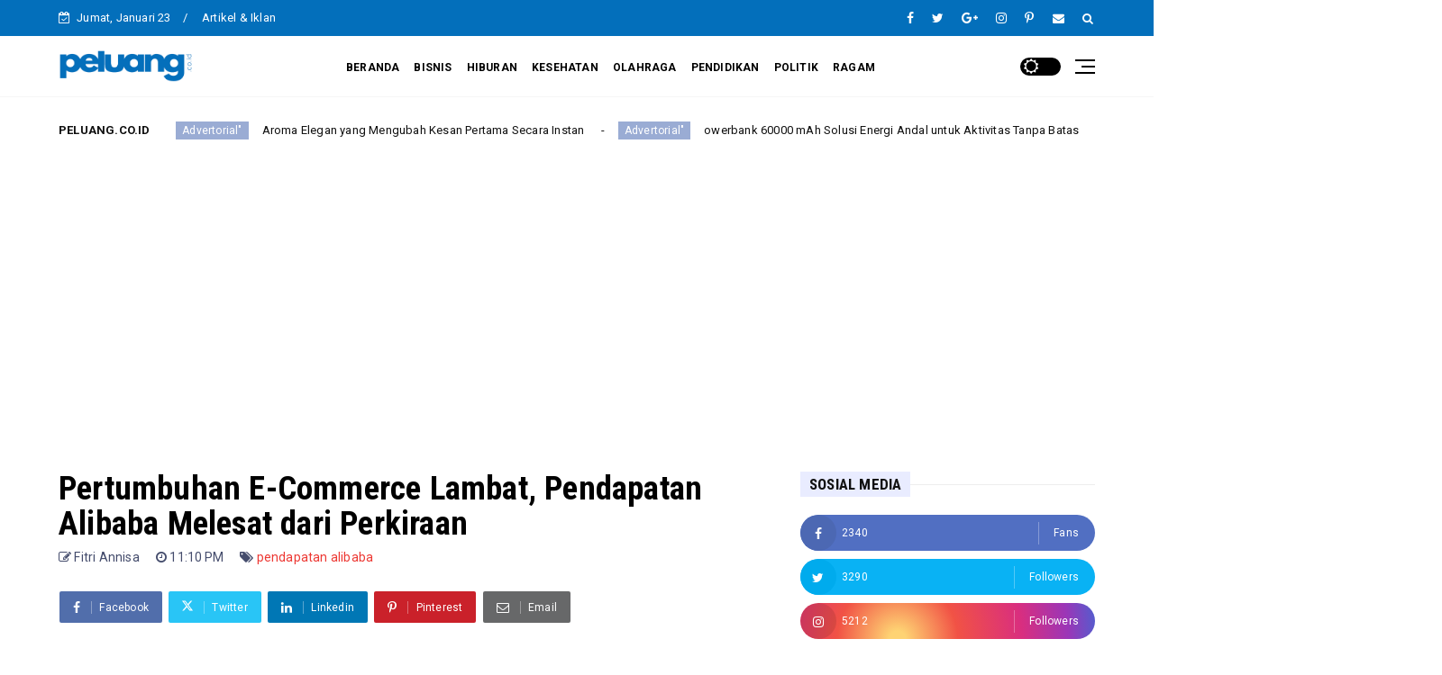

--- FILE ---
content_type: text/html; charset=utf-8
request_url: https://www.youtube-nocookie.com/embed/videoseries?si=51X1QKMHKM2Bg9h1&list=PLRvdc_M4iaW25Evss8PXqaHMrNFGh0I9K&autoplay=1&mute=1
body_size: 46438
content:
<!DOCTYPE html><html lang="en" dir="ltr" data-cast-api-enabled="true"><head><meta name="viewport" content="width=device-width, initial-scale=1"><script nonce="1D-NOa7bZ19YbONwaqgD1g">if ('undefined' == typeof Symbol || 'undefined' == typeof Symbol.iterator) {delete Array.prototype.entries;}</script><style name="www-roboto" nonce="msAX38FzklLLNL4mxDQpxQ">@font-face{font-family:'Roboto';font-style:normal;font-weight:400;font-stretch:100%;src:url(//fonts.gstatic.com/s/roboto/v48/KFO7CnqEu92Fr1ME7kSn66aGLdTylUAMa3GUBHMdazTgWw.woff2)format('woff2');unicode-range:U+0460-052F,U+1C80-1C8A,U+20B4,U+2DE0-2DFF,U+A640-A69F,U+FE2E-FE2F;}@font-face{font-family:'Roboto';font-style:normal;font-weight:400;font-stretch:100%;src:url(//fonts.gstatic.com/s/roboto/v48/KFO7CnqEu92Fr1ME7kSn66aGLdTylUAMa3iUBHMdazTgWw.woff2)format('woff2');unicode-range:U+0301,U+0400-045F,U+0490-0491,U+04B0-04B1,U+2116;}@font-face{font-family:'Roboto';font-style:normal;font-weight:400;font-stretch:100%;src:url(//fonts.gstatic.com/s/roboto/v48/KFO7CnqEu92Fr1ME7kSn66aGLdTylUAMa3CUBHMdazTgWw.woff2)format('woff2');unicode-range:U+1F00-1FFF;}@font-face{font-family:'Roboto';font-style:normal;font-weight:400;font-stretch:100%;src:url(//fonts.gstatic.com/s/roboto/v48/KFO7CnqEu92Fr1ME7kSn66aGLdTylUAMa3-UBHMdazTgWw.woff2)format('woff2');unicode-range:U+0370-0377,U+037A-037F,U+0384-038A,U+038C,U+038E-03A1,U+03A3-03FF;}@font-face{font-family:'Roboto';font-style:normal;font-weight:400;font-stretch:100%;src:url(//fonts.gstatic.com/s/roboto/v48/KFO7CnqEu92Fr1ME7kSn66aGLdTylUAMawCUBHMdazTgWw.woff2)format('woff2');unicode-range:U+0302-0303,U+0305,U+0307-0308,U+0310,U+0312,U+0315,U+031A,U+0326-0327,U+032C,U+032F-0330,U+0332-0333,U+0338,U+033A,U+0346,U+034D,U+0391-03A1,U+03A3-03A9,U+03B1-03C9,U+03D1,U+03D5-03D6,U+03F0-03F1,U+03F4-03F5,U+2016-2017,U+2034-2038,U+203C,U+2040,U+2043,U+2047,U+2050,U+2057,U+205F,U+2070-2071,U+2074-208E,U+2090-209C,U+20D0-20DC,U+20E1,U+20E5-20EF,U+2100-2112,U+2114-2115,U+2117-2121,U+2123-214F,U+2190,U+2192,U+2194-21AE,U+21B0-21E5,U+21F1-21F2,U+21F4-2211,U+2213-2214,U+2216-22FF,U+2308-230B,U+2310,U+2319,U+231C-2321,U+2336-237A,U+237C,U+2395,U+239B-23B7,U+23D0,U+23DC-23E1,U+2474-2475,U+25AF,U+25B3,U+25B7,U+25BD,U+25C1,U+25CA,U+25CC,U+25FB,U+266D-266F,U+27C0-27FF,U+2900-2AFF,U+2B0E-2B11,U+2B30-2B4C,U+2BFE,U+3030,U+FF5B,U+FF5D,U+1D400-1D7FF,U+1EE00-1EEFF;}@font-face{font-family:'Roboto';font-style:normal;font-weight:400;font-stretch:100%;src:url(//fonts.gstatic.com/s/roboto/v48/KFO7CnqEu92Fr1ME7kSn66aGLdTylUAMaxKUBHMdazTgWw.woff2)format('woff2');unicode-range:U+0001-000C,U+000E-001F,U+007F-009F,U+20DD-20E0,U+20E2-20E4,U+2150-218F,U+2190,U+2192,U+2194-2199,U+21AF,U+21E6-21F0,U+21F3,U+2218-2219,U+2299,U+22C4-22C6,U+2300-243F,U+2440-244A,U+2460-24FF,U+25A0-27BF,U+2800-28FF,U+2921-2922,U+2981,U+29BF,U+29EB,U+2B00-2BFF,U+4DC0-4DFF,U+FFF9-FFFB,U+10140-1018E,U+10190-1019C,U+101A0,U+101D0-101FD,U+102E0-102FB,U+10E60-10E7E,U+1D2C0-1D2D3,U+1D2E0-1D37F,U+1F000-1F0FF,U+1F100-1F1AD,U+1F1E6-1F1FF,U+1F30D-1F30F,U+1F315,U+1F31C,U+1F31E,U+1F320-1F32C,U+1F336,U+1F378,U+1F37D,U+1F382,U+1F393-1F39F,U+1F3A7-1F3A8,U+1F3AC-1F3AF,U+1F3C2,U+1F3C4-1F3C6,U+1F3CA-1F3CE,U+1F3D4-1F3E0,U+1F3ED,U+1F3F1-1F3F3,U+1F3F5-1F3F7,U+1F408,U+1F415,U+1F41F,U+1F426,U+1F43F,U+1F441-1F442,U+1F444,U+1F446-1F449,U+1F44C-1F44E,U+1F453,U+1F46A,U+1F47D,U+1F4A3,U+1F4B0,U+1F4B3,U+1F4B9,U+1F4BB,U+1F4BF,U+1F4C8-1F4CB,U+1F4D6,U+1F4DA,U+1F4DF,U+1F4E3-1F4E6,U+1F4EA-1F4ED,U+1F4F7,U+1F4F9-1F4FB,U+1F4FD-1F4FE,U+1F503,U+1F507-1F50B,U+1F50D,U+1F512-1F513,U+1F53E-1F54A,U+1F54F-1F5FA,U+1F610,U+1F650-1F67F,U+1F687,U+1F68D,U+1F691,U+1F694,U+1F698,U+1F6AD,U+1F6B2,U+1F6B9-1F6BA,U+1F6BC,U+1F6C6-1F6CF,U+1F6D3-1F6D7,U+1F6E0-1F6EA,U+1F6F0-1F6F3,U+1F6F7-1F6FC,U+1F700-1F7FF,U+1F800-1F80B,U+1F810-1F847,U+1F850-1F859,U+1F860-1F887,U+1F890-1F8AD,U+1F8B0-1F8BB,U+1F8C0-1F8C1,U+1F900-1F90B,U+1F93B,U+1F946,U+1F984,U+1F996,U+1F9E9,U+1FA00-1FA6F,U+1FA70-1FA7C,U+1FA80-1FA89,U+1FA8F-1FAC6,U+1FACE-1FADC,U+1FADF-1FAE9,U+1FAF0-1FAF8,U+1FB00-1FBFF;}@font-face{font-family:'Roboto';font-style:normal;font-weight:400;font-stretch:100%;src:url(//fonts.gstatic.com/s/roboto/v48/KFO7CnqEu92Fr1ME7kSn66aGLdTylUAMa3OUBHMdazTgWw.woff2)format('woff2');unicode-range:U+0102-0103,U+0110-0111,U+0128-0129,U+0168-0169,U+01A0-01A1,U+01AF-01B0,U+0300-0301,U+0303-0304,U+0308-0309,U+0323,U+0329,U+1EA0-1EF9,U+20AB;}@font-face{font-family:'Roboto';font-style:normal;font-weight:400;font-stretch:100%;src:url(//fonts.gstatic.com/s/roboto/v48/KFO7CnqEu92Fr1ME7kSn66aGLdTylUAMa3KUBHMdazTgWw.woff2)format('woff2');unicode-range:U+0100-02BA,U+02BD-02C5,U+02C7-02CC,U+02CE-02D7,U+02DD-02FF,U+0304,U+0308,U+0329,U+1D00-1DBF,U+1E00-1E9F,U+1EF2-1EFF,U+2020,U+20A0-20AB,U+20AD-20C0,U+2113,U+2C60-2C7F,U+A720-A7FF;}@font-face{font-family:'Roboto';font-style:normal;font-weight:400;font-stretch:100%;src:url(//fonts.gstatic.com/s/roboto/v48/KFO7CnqEu92Fr1ME7kSn66aGLdTylUAMa3yUBHMdazQ.woff2)format('woff2');unicode-range:U+0000-00FF,U+0131,U+0152-0153,U+02BB-02BC,U+02C6,U+02DA,U+02DC,U+0304,U+0308,U+0329,U+2000-206F,U+20AC,U+2122,U+2191,U+2193,U+2212,U+2215,U+FEFF,U+FFFD;}@font-face{font-family:'Roboto';font-style:normal;font-weight:500;font-stretch:100%;src:url(//fonts.gstatic.com/s/roboto/v48/KFO7CnqEu92Fr1ME7kSn66aGLdTylUAMa3GUBHMdazTgWw.woff2)format('woff2');unicode-range:U+0460-052F,U+1C80-1C8A,U+20B4,U+2DE0-2DFF,U+A640-A69F,U+FE2E-FE2F;}@font-face{font-family:'Roboto';font-style:normal;font-weight:500;font-stretch:100%;src:url(//fonts.gstatic.com/s/roboto/v48/KFO7CnqEu92Fr1ME7kSn66aGLdTylUAMa3iUBHMdazTgWw.woff2)format('woff2');unicode-range:U+0301,U+0400-045F,U+0490-0491,U+04B0-04B1,U+2116;}@font-face{font-family:'Roboto';font-style:normal;font-weight:500;font-stretch:100%;src:url(//fonts.gstatic.com/s/roboto/v48/KFO7CnqEu92Fr1ME7kSn66aGLdTylUAMa3CUBHMdazTgWw.woff2)format('woff2');unicode-range:U+1F00-1FFF;}@font-face{font-family:'Roboto';font-style:normal;font-weight:500;font-stretch:100%;src:url(//fonts.gstatic.com/s/roboto/v48/KFO7CnqEu92Fr1ME7kSn66aGLdTylUAMa3-UBHMdazTgWw.woff2)format('woff2');unicode-range:U+0370-0377,U+037A-037F,U+0384-038A,U+038C,U+038E-03A1,U+03A3-03FF;}@font-face{font-family:'Roboto';font-style:normal;font-weight:500;font-stretch:100%;src:url(//fonts.gstatic.com/s/roboto/v48/KFO7CnqEu92Fr1ME7kSn66aGLdTylUAMawCUBHMdazTgWw.woff2)format('woff2');unicode-range:U+0302-0303,U+0305,U+0307-0308,U+0310,U+0312,U+0315,U+031A,U+0326-0327,U+032C,U+032F-0330,U+0332-0333,U+0338,U+033A,U+0346,U+034D,U+0391-03A1,U+03A3-03A9,U+03B1-03C9,U+03D1,U+03D5-03D6,U+03F0-03F1,U+03F4-03F5,U+2016-2017,U+2034-2038,U+203C,U+2040,U+2043,U+2047,U+2050,U+2057,U+205F,U+2070-2071,U+2074-208E,U+2090-209C,U+20D0-20DC,U+20E1,U+20E5-20EF,U+2100-2112,U+2114-2115,U+2117-2121,U+2123-214F,U+2190,U+2192,U+2194-21AE,U+21B0-21E5,U+21F1-21F2,U+21F4-2211,U+2213-2214,U+2216-22FF,U+2308-230B,U+2310,U+2319,U+231C-2321,U+2336-237A,U+237C,U+2395,U+239B-23B7,U+23D0,U+23DC-23E1,U+2474-2475,U+25AF,U+25B3,U+25B7,U+25BD,U+25C1,U+25CA,U+25CC,U+25FB,U+266D-266F,U+27C0-27FF,U+2900-2AFF,U+2B0E-2B11,U+2B30-2B4C,U+2BFE,U+3030,U+FF5B,U+FF5D,U+1D400-1D7FF,U+1EE00-1EEFF;}@font-face{font-family:'Roboto';font-style:normal;font-weight:500;font-stretch:100%;src:url(//fonts.gstatic.com/s/roboto/v48/KFO7CnqEu92Fr1ME7kSn66aGLdTylUAMaxKUBHMdazTgWw.woff2)format('woff2');unicode-range:U+0001-000C,U+000E-001F,U+007F-009F,U+20DD-20E0,U+20E2-20E4,U+2150-218F,U+2190,U+2192,U+2194-2199,U+21AF,U+21E6-21F0,U+21F3,U+2218-2219,U+2299,U+22C4-22C6,U+2300-243F,U+2440-244A,U+2460-24FF,U+25A0-27BF,U+2800-28FF,U+2921-2922,U+2981,U+29BF,U+29EB,U+2B00-2BFF,U+4DC0-4DFF,U+FFF9-FFFB,U+10140-1018E,U+10190-1019C,U+101A0,U+101D0-101FD,U+102E0-102FB,U+10E60-10E7E,U+1D2C0-1D2D3,U+1D2E0-1D37F,U+1F000-1F0FF,U+1F100-1F1AD,U+1F1E6-1F1FF,U+1F30D-1F30F,U+1F315,U+1F31C,U+1F31E,U+1F320-1F32C,U+1F336,U+1F378,U+1F37D,U+1F382,U+1F393-1F39F,U+1F3A7-1F3A8,U+1F3AC-1F3AF,U+1F3C2,U+1F3C4-1F3C6,U+1F3CA-1F3CE,U+1F3D4-1F3E0,U+1F3ED,U+1F3F1-1F3F3,U+1F3F5-1F3F7,U+1F408,U+1F415,U+1F41F,U+1F426,U+1F43F,U+1F441-1F442,U+1F444,U+1F446-1F449,U+1F44C-1F44E,U+1F453,U+1F46A,U+1F47D,U+1F4A3,U+1F4B0,U+1F4B3,U+1F4B9,U+1F4BB,U+1F4BF,U+1F4C8-1F4CB,U+1F4D6,U+1F4DA,U+1F4DF,U+1F4E3-1F4E6,U+1F4EA-1F4ED,U+1F4F7,U+1F4F9-1F4FB,U+1F4FD-1F4FE,U+1F503,U+1F507-1F50B,U+1F50D,U+1F512-1F513,U+1F53E-1F54A,U+1F54F-1F5FA,U+1F610,U+1F650-1F67F,U+1F687,U+1F68D,U+1F691,U+1F694,U+1F698,U+1F6AD,U+1F6B2,U+1F6B9-1F6BA,U+1F6BC,U+1F6C6-1F6CF,U+1F6D3-1F6D7,U+1F6E0-1F6EA,U+1F6F0-1F6F3,U+1F6F7-1F6FC,U+1F700-1F7FF,U+1F800-1F80B,U+1F810-1F847,U+1F850-1F859,U+1F860-1F887,U+1F890-1F8AD,U+1F8B0-1F8BB,U+1F8C0-1F8C1,U+1F900-1F90B,U+1F93B,U+1F946,U+1F984,U+1F996,U+1F9E9,U+1FA00-1FA6F,U+1FA70-1FA7C,U+1FA80-1FA89,U+1FA8F-1FAC6,U+1FACE-1FADC,U+1FADF-1FAE9,U+1FAF0-1FAF8,U+1FB00-1FBFF;}@font-face{font-family:'Roboto';font-style:normal;font-weight:500;font-stretch:100%;src:url(//fonts.gstatic.com/s/roboto/v48/KFO7CnqEu92Fr1ME7kSn66aGLdTylUAMa3OUBHMdazTgWw.woff2)format('woff2');unicode-range:U+0102-0103,U+0110-0111,U+0128-0129,U+0168-0169,U+01A0-01A1,U+01AF-01B0,U+0300-0301,U+0303-0304,U+0308-0309,U+0323,U+0329,U+1EA0-1EF9,U+20AB;}@font-face{font-family:'Roboto';font-style:normal;font-weight:500;font-stretch:100%;src:url(//fonts.gstatic.com/s/roboto/v48/KFO7CnqEu92Fr1ME7kSn66aGLdTylUAMa3KUBHMdazTgWw.woff2)format('woff2');unicode-range:U+0100-02BA,U+02BD-02C5,U+02C7-02CC,U+02CE-02D7,U+02DD-02FF,U+0304,U+0308,U+0329,U+1D00-1DBF,U+1E00-1E9F,U+1EF2-1EFF,U+2020,U+20A0-20AB,U+20AD-20C0,U+2113,U+2C60-2C7F,U+A720-A7FF;}@font-face{font-family:'Roboto';font-style:normal;font-weight:500;font-stretch:100%;src:url(//fonts.gstatic.com/s/roboto/v48/KFO7CnqEu92Fr1ME7kSn66aGLdTylUAMa3yUBHMdazQ.woff2)format('woff2');unicode-range:U+0000-00FF,U+0131,U+0152-0153,U+02BB-02BC,U+02C6,U+02DA,U+02DC,U+0304,U+0308,U+0329,U+2000-206F,U+20AC,U+2122,U+2191,U+2193,U+2212,U+2215,U+FEFF,U+FFFD;}</style><script name="www-roboto" nonce="1D-NOa7bZ19YbONwaqgD1g">if (document.fonts && document.fonts.load) {document.fonts.load("400 10pt Roboto", "E"); document.fonts.load("500 10pt Roboto", "E");}</script><link rel="stylesheet" href="/s/player/c9168c90/www-player.css" name="www-player" nonce="msAX38FzklLLNL4mxDQpxQ"><style nonce="msAX38FzklLLNL4mxDQpxQ">html {overflow: hidden;}body {font: 12px Roboto, Arial, sans-serif; background-color: #000; color: #fff; height: 100%; width: 100%; overflow: hidden; position: absolute; margin: 0; padding: 0;}#player {width: 100%; height: 100%;}h1 {text-align: center; color: #fff;}h3 {margin-top: 6px; margin-bottom: 3px;}.player-unavailable {position: absolute; top: 0; left: 0; right: 0; bottom: 0; padding: 25px; font-size: 13px; background: url(/img/meh7.png) 50% 65% no-repeat;}.player-unavailable .message {text-align: left; margin: 0 -5px 15px; padding: 0 5px 14px; border-bottom: 1px solid #888; font-size: 19px; font-weight: normal;}.player-unavailable a {color: #167ac6; text-decoration: none;}</style><script nonce="1D-NOa7bZ19YbONwaqgD1g">var ytcsi={gt:function(n){n=(n||"")+"data_";return ytcsi[n]||(ytcsi[n]={tick:{},info:{},gel:{preLoggedGelInfos:[]}})},now:window.performance&&window.performance.timing&&window.performance.now&&window.performance.timing.navigationStart?function(){return window.performance.timing.navigationStart+window.performance.now()}:function(){return(new Date).getTime()},tick:function(l,t,n){var ticks=ytcsi.gt(n).tick;var v=t||ytcsi.now();if(ticks[l]){ticks["_"+l]=ticks["_"+l]||[ticks[l]];ticks["_"+l].push(v)}ticks[l]=
v},info:function(k,v,n){ytcsi.gt(n).info[k]=v},infoGel:function(p,n){ytcsi.gt(n).gel.preLoggedGelInfos.push(p)},setStart:function(t,n){ytcsi.tick("_start",t,n)}};
(function(w,d){function isGecko(){if(!w.navigator)return false;try{if(w.navigator.userAgentData&&w.navigator.userAgentData.brands&&w.navigator.userAgentData.brands.length){var brands=w.navigator.userAgentData.brands;var i=0;for(;i<brands.length;i++)if(brands[i]&&brands[i].brand==="Firefox")return true;return false}}catch(e){setTimeout(function(){throw e;})}if(!w.navigator.userAgent)return false;var ua=w.navigator.userAgent;return ua.indexOf("Gecko")>0&&ua.toLowerCase().indexOf("webkit")<0&&ua.indexOf("Edge")<
0&&ua.indexOf("Trident")<0&&ua.indexOf("MSIE")<0}ytcsi.setStart(w.performance?w.performance.timing.responseStart:null);var isPrerender=(d.visibilityState||d.webkitVisibilityState)=="prerender";var vName=!d.visibilityState&&d.webkitVisibilityState?"webkitvisibilitychange":"visibilitychange";if(isPrerender){var startTick=function(){ytcsi.setStart();d.removeEventListener(vName,startTick)};d.addEventListener(vName,startTick,false)}if(d.addEventListener)d.addEventListener(vName,function(){ytcsi.tick("vc")},
false);if(isGecko()){var isHidden=(d.visibilityState||d.webkitVisibilityState)=="hidden";if(isHidden)ytcsi.tick("vc")}var slt=function(el,t){setTimeout(function(){var n=ytcsi.now();el.loadTime=n;if(el.slt)el.slt()},t)};w.__ytRIL=function(el){if(!el.getAttribute("data-thumb"))if(w.requestAnimationFrame)w.requestAnimationFrame(function(){slt(el,0)});else slt(el,16)}})(window,document);
</script><script nonce="1D-NOa7bZ19YbONwaqgD1g">var ytcfg={d:function(){return window.yt&&yt.config_||ytcfg.data_||(ytcfg.data_={})},get:function(k,o){return k in ytcfg.d()?ytcfg.d()[k]:o},set:function(){var a=arguments;if(a.length>1)ytcfg.d()[a[0]]=a[1];else{var k;for(k in a[0])ytcfg.d()[k]=a[0][k]}}};
ytcfg.set({"CLIENT_CANARY_STATE":"none","DEVICE":"cbr\u003dChrome\u0026cbrand\u003dapple\u0026cbrver\u003d131.0.0.0\u0026ceng\u003dWebKit\u0026cengver\u003d537.36\u0026cos\u003dMacintosh\u0026cosver\u003d10_15_7\u0026cplatform\u003dDESKTOP","EVENT_ID":"BfxyadKmK9fI1NgP-Z6RiAE","EXPERIMENT_FLAGS":{"ab_det_apb_b":true,"ab_det_apm":true,"ab_det_el_h":true,"ab_det_em_inj":true,"ab_fk_sk_cl":true,"ab_l_sig_st":true,"ab_l_sig_st_e":true,"action_companion_center_align_description":true,"allow_skip_networkless":true,"always_send_and_write":true,"att_web_record_metrics":true,"attmusi":true,"c3_enable_button_impression_logging":true,"c3_watch_page_component":true,"cancel_pending_navs":true,"clean_up_manual_attribution_header":true,"config_age_report_killswitch":true,"cow_optimize_idom_compat":true,"csi_on_gel":true,"delhi_mweb_colorful_sd":true,"delhi_mweb_colorful_sd_v2":true,"deprecate_pair_servlet_enabled":true,"desktop_sparkles_light_cta_button":true,"disable_cached_masthead_data":true,"disable_child_node_auto_formatted_strings":true,"disable_log_to_visitor_layer":true,"disable_pacf_logging_for_memory_limited_tv":true,"embeds_enable_eid_enforcement_for_youtube":true,"embeds_enable_info_panel_dismissal":true,"embeds_enable_pfp_always_unbranded":true,"embeds_muted_autoplay_sound_fix":true,"embeds_serve_es6_client":true,"embeds_web_nwl_disable_nocookie":true,"embeds_web_updated_shorts_definition_fix":true,"enable_active_view_display_ad_renderer_web_home":true,"enable_ad_disclosure_banner_a11y_fix":true,"enable_client_sli_logging":true,"enable_client_streamz_web":true,"enable_client_ve_spec":true,"enable_cloud_save_error_popup_after_retry":true,"enable_dai_sdf_h5_preroll":true,"enable_datasync_id_header_in_web_vss_pings":true,"enable_default_mono_cta_migration_web_client":true,"enable_docked_chat_messages":true,"enable_entity_store_from_dependency_injection":true,"enable_inline_muted_playback_on_web_search":true,"enable_inline_muted_playback_on_web_search_for_vdc":true,"enable_inline_muted_playback_on_web_search_for_vdcb":true,"enable_is_mini_app_page_active_bugfix":true,"enable_logging_first_user_action_after_game_ready":true,"enable_ltc_param_fetch_from_innertube":true,"enable_masthead_mweb_padding_fix":true,"enable_menu_renderer_button_in_mweb_hclr":true,"enable_mini_app_command_handler_mweb_fix":true,"enable_mini_guide_downloads_item":true,"enable_mixed_direction_formatted_strings":true,"enable_mweb_new_caption_language_picker":true,"enable_names_handles_account_switcher":true,"enable_network_request_logging_on_game_events":true,"enable_new_paid_product_placement":true,"enable_open_in_new_tab_icon_for_short_dr_for_desktop_search":true,"enable_open_yt_content":true,"enable_origin_query_parameter_bugfix":true,"enable_pause_ads_on_ytv_html5":true,"enable_payments_purchase_manager":true,"enable_pdp_icon_prefetch":true,"enable_pl_r_si_fa":true,"enable_place_pivot_url":true,"enable_pv_screen_modern_text":true,"enable_removing_navbar_title_on_hashtag_page_mweb":true,"enable_rta_manager":true,"enable_sdf_companion_h5":true,"enable_sdf_dai_h5_midroll":true,"enable_sdf_h5_endemic_mid_post_roll":true,"enable_sdf_on_h5_unplugged_vod_midroll":true,"enable_sdf_shorts_player_bytes_h5":true,"enable_sending_unwrapped_game_audio_as_serialized_metadata":true,"enable_sfv_effect_pivot_url":true,"enable_shorts_new_carousel":true,"enable_skip_ad_guidance_prompt":true,"enable_skippable_ads_for_unplugged_ad_pod":true,"enable_smearing_expansion_dai":true,"enable_time_out_messages":true,"enable_timeline_view_modern_transcript_fe":true,"enable_video_display_compact_button_group_for_desktop_search":true,"enable_web_delhi_icons":true,"enable_web_home_top_landscape_image_layout_level_click":true,"enable_web_tiered_gel":true,"enable_window_constrained_buy_flow_dialog":true,"enable_wiz_queue_effect_and_on_init_initial_runs":true,"enable_ypc_spinners":true,"enable_yt_ata_iframe_authuser":true,"export_networkless_options":true,"export_player_version_to_ytconfig":true,"fill_single_video_with_notify_to_lasr":true,"fix_ad_miniplayer_controls_rendering":true,"fix_ads_tracking_for_swf_config_deprecation_mweb":true,"h5_companion_enable_adcpn_macro_substitution_for_click_pings":true,"h5_inplayer_enable_adcpn_macro_substitution_for_click_pings":true,"h5_reset_cache_and_filter_before_update_masthead":true,"hide_channel_creation_title_for_mweb":true,"high_ccv_client_side_caching_h5":true,"html5_force_debug_data_for_client_tmp_logs":true,"html5_log_trigger_events_with_debug_data":true,"html5_ssdai_enable_media_end_cue_range":true,"il_attach_cache_limit":true,"il_use_view_model_logging_context":true,"is_browser_support_for_webcam_streaming":true,"json_condensed_response":true,"kev_adb_pg":true,"kevlar_enable_download_to_mobile":true,"kevlar_gel_error_routing":true,"kevlar_watch_cinematics":true,"live_chat_enable_controller_extraction":true,"live_chat_enable_rta_manager":true,"log_click_with_layer_from_element_in_command_handler":true,"mdx_enable_privacy_disclosure_ui":true,"mdx_load_cast_api_bootstrap_script":true,"medium_progress_bar_modification":true,"migrate_remaining_web_ad_badges_to_innertube":true,"mobile_account_menu_refresh":true,"mweb_account_linking_noapp":true,"mweb_after_render_to_scheduler":true,"mweb_allow_modern_search_suggest_behavior":true,"mweb_animated_actions":true,"mweb_app_upsell_button_direct_to_app":true,"mweb_c3_enable_adaptive_signals":true,"mweb_c3_library_page_enable_recent_shelf":true,"mweb_c3_remove_web_navigation_endpoint_data":true,"mweb_c3_use_canonical_from_player_response":true,"mweb_cinematic_watch":true,"mweb_command_handler":true,"mweb_delay_watch_initial_data":true,"mweb_disable_searchbar_scroll":true,"mweb_enable_browse_chunks":true,"mweb_enable_fine_scrubbing_for_recs":true,"mweb_enable_keto_batch_player_fullscreen":true,"mweb_enable_keto_batch_player_progress_bar":true,"mweb_enable_keto_batch_player_tooltips":true,"mweb_enable_lockup_view_model_for_ucp":true,"mweb_enable_more_drawer":true,"mweb_enable_optional_fullscreen_landscape_locking":true,"mweb_enable_overlay_touch_manager":true,"mweb_enable_premium_carve_out_fix":true,"mweb_enable_refresh_detection":true,"mweb_enable_search_imp":true,"mweb_enable_sequence_signal":true,"mweb_enable_shorts_pivot_button":true,"mweb_enable_shorts_video_preload":true,"mweb_enable_skippables_on_jio_phone":true,"mweb_enable_two_line_title_on_shorts":true,"mweb_enable_varispeed_controller":true,"mweb_enable_watch_feed_infinite_scroll":true,"mweb_enable_wrapped_unplugged_pause_membership_dialog_renderer":true,"mweb_fix_monitor_visibility_after_render":true,"mweb_force_ios_fallback_to_native_control":true,"mweb_fp_auto_fullscreen":true,"mweb_fullscreen_controls":true,"mweb_fullscreen_controls_action_buttons":true,"mweb_fullscreen_watch_system":true,"mweb_home_reactive_shorts":true,"mweb_innertube_search_command":true,"mweb_kaios_enable_autoplay_switch_view_model":true,"mweb_lang_in_html":true,"mweb_like_button_synced_with_entities":true,"mweb_logo_use_home_page_ve":true,"mweb_native_control_in_faux_fullscreen_shared":true,"mweb_player_control_on_hover":true,"mweb_player_delhi_dtts":true,"mweb_player_settings_use_bottom_sheet":true,"mweb_player_show_previous_next_buttons_in_playlist":true,"mweb_player_skip_no_op_state_changes":true,"mweb_player_user_select_none":true,"mweb_playlist_engagement_panel":true,"mweb_progress_bar_seek_on_mouse_click":true,"mweb_pull_2_full":true,"mweb_pull_2_full_enable_touch_handlers":true,"mweb_schedule_warm_watch_response":true,"mweb_searchbox_legacy_navigation":true,"mweb_see_fewer_shorts":true,"mweb_shorts_comments_panel_id_change":true,"mweb_shorts_early_continuation":true,"mweb_show_ios_smart_banner":true,"mweb_show_sign_in_button_from_header":true,"mweb_use_server_url_on_startup":true,"mweb_watch_captions_enable_auto_translate":true,"mweb_watch_captions_set_default_size":true,"mweb_watch_stop_scheduler_on_player_response":true,"mweb_watchfeed_big_thumbnails":true,"mweb_yt_searchbox":true,"networkless_logging":true,"no_client_ve_attach_unless_shown":true,"pageid_as_header_web":true,"playback_settings_use_switch_menu":true,"player_controls_autonav_fix":true,"player_controls_skip_double_signal_update":true,"polymer_bad_build_labels":true,"polymer_verifiy_app_state":true,"qoe_send_and_write":true,"remove_chevron_from_ad_disclosure_banner_h5":true,"remove_masthead_channel_banner_on_refresh":true,"remove_slot_id_exited_trigger_for_dai_in_player_slot_expire":true,"replace_client_url_parsing_with_server_signal":true,"service_worker_enabled":true,"service_worker_push_enabled":true,"service_worker_push_home_page_prompt":true,"service_worker_push_watch_page_prompt":true,"shell_load_gcf":true,"shorten_initial_gel_batch_timeout":true,"should_use_yt_voice_endpoint_in_kaios":true,"smarter_ve_dedupping":true,"speedmaster_no_seek":true,"stop_handling_click_for_non_rendering_overlay_layout":true,"suppress_error_204_logging":true,"synced_panel_scrolling_controller":true,"use_event_time_ms_header":true,"use_fifo_for_networkless":true,"use_request_time_ms_header":true,"use_session_based_sampling":true,"use_thumbnail_overlay_time_status_renderer_for_live_badge":true,"vss_final_ping_send_and_write":true,"vss_playback_use_send_and_write":true,"web_adaptive_repeat_ase":true,"web_always_load_chat_support":true,"web_animated_like":true,"web_api_url":true,"web_attributed_string_deep_equal_bugfix":true,"web_autonav_allow_off_by_default":true,"web_button_vm_refactor_disabled":true,"web_c3_log_app_init_finish":true,"web_csi_action_sampling_enabled":true,"web_dedupe_ve_grafting":true,"web_disable_backdrop_filter":true,"web_enable_ab_rsp_cl":true,"web_enable_course_icon_update":true,"web_enable_error_204":true,"web_fix_segmented_like_dislike_undefined":true,"web_gcf_hashes_innertube":true,"web_gel_timeout_cap":true,"web_metadata_carousel_elref_bugfix":true,"web_parent_target_for_sheets":true,"web_persist_server_autonav_state_on_client":true,"web_playback_associated_log_ctt":true,"web_playback_associated_ve":true,"web_prefetch_preload_video":true,"web_progress_bar_draggable":true,"web_resizable_advertiser_banner_on_masthead_safari_fix":true,"web_shorts_just_watched_on_channel_and_pivot_study":true,"web_shorts_just_watched_overlay":true,"web_shorts_wn_shelf_header_tuning":true,"web_update_panel_visibility_logging_fix":true,"web_video_attribute_view_model_a11y_fix":true,"web_watch_controls_state_signals":true,"web_wiz_attributed_string":true,"webfe_mweb_watch_microdata":true,"webfe_watch_shorts_canonical_url_fix":true,"webpo_exit_on_net_err":true,"wiz_diff_overwritable":true,"woffle_used_state_report":true,"wpo_gel_strz":true,"H5_async_logging_delay_ms":30000.0,"attention_logging_scroll_throttle":500.0,"autoplay_pause_by_lact_sampling_fraction":0.0,"cinematic_watch_effect_opacity":0.4,"log_window_onerror_fraction":0.1,"speedmaster_playback_rate":2.0,"tv_pacf_logging_sample_rate":0.01,"web_attention_logging_scroll_throttle":500.0,"web_load_prediction_threshold":0.1,"web_navigation_prediction_threshold":0.1,"web_pbj_log_warning_rate":0.0,"web_system_health_fraction":0.01,"ytidb_transaction_ended_event_rate_limit":0.02,"active_time_update_interval_ms":10000,"att_init_delay":500,"autoplay_pause_by_lact_sec":0,"botguard_async_snapshot_timeout_ms":3000,"check_navigator_accuracy_timeout_ms":0,"cinematic_watch_css_filter_blur_strength":40,"cinematic_watch_fade_out_duration":500,"close_webview_delay_ms":100,"cloud_save_game_data_rate_limit_ms":3000,"compression_disable_point":10,"custom_active_view_tos_timeout_ms":3600000,"embeds_widget_poll_interval_ms":0,"gel_min_batch_size":3,"gel_queue_timeout_max_ms":60000,"get_async_timeout_ms":60000,"hide_cta_for_home_web_video_ads_animate_in_time":2,"html5_byterate_soft_cap":0,"initial_gel_batch_timeout":2000,"max_body_size_to_compress":500000,"max_prefetch_window_sec_for_livestream_optimization":10,"min_prefetch_offset_sec_for_livestream_optimization":20,"mini_app_container_iframe_src_update_delay_ms":0,"multiple_preview_news_duration_time":11000,"mweb_c3_toast_duration_ms":5000,"mweb_deep_link_fallback_timeout_ms":10000,"mweb_delay_response_received_actions":100,"mweb_fp_dpad_rate_limit_ms":0,"mweb_fp_dpad_watch_title_clamp_lines":0,"mweb_history_manager_cache_size":100,"mweb_ios_fullscreen_playback_transition_delay_ms":500,"mweb_ios_fullscreen_system_pause_epilson_ms":0,"mweb_override_response_store_expiration_ms":0,"mweb_shorts_early_continuation_trigger_threshold":4,"mweb_w2w_max_age_seconds":0,"mweb_watch_captions_default_size":2,"neon_dark_launch_gradient_count":0,"network_polling_interval":30000,"play_click_interval_ms":30000,"play_ping_interval_ms":10000,"prefetch_comments_ms_after_video":0,"send_config_hash_timer":0,"service_worker_push_logged_out_prompt_watches":-1,"service_worker_push_prompt_cap":-1,"service_worker_push_prompt_delay_microseconds":3888000000000,"slow_compressions_before_abandon_count":4,"speedmaster_cancellation_movement_dp":10,"speedmaster_touch_activation_ms":500,"web_attention_logging_throttle":500,"web_foreground_heartbeat_interval_ms":28000,"web_gel_debounce_ms":10000,"web_logging_max_batch":100,"web_max_tracing_events":50,"web_tracing_session_replay":0,"wil_icon_max_concurrent_fetches":9999,"ytidb_remake_db_retries":3,"ytidb_reopen_db_retries":3,"WebClientReleaseProcessCritical__youtube_embeds_client_version_override":"","WebClientReleaseProcessCritical__youtube_embeds_web_client_version_override":"","WebClientReleaseProcessCritical__youtube_mweb_client_version_override":"","debug_forced_internalcountrycode":"","embeds_web_synth_ch_headers_banned_urls_regex":"","enable_web_media_service":"DISABLED","il_payload_scraping":"","live_chat_unicode_emoji_json_url":"https://www.gstatic.com/youtube/img/emojis/emojis-svg-9.json","mweb_deep_link_feature_tag_suffix":"11268432","mweb_enable_shorts_innertube_player_prefetch_trigger":"NONE","mweb_fp_dpad":"home,search,browse,channel,create_channel,experiments,settings,trending,oops,404,paid_memberships,sponsorship,premium,shorts","mweb_fp_dpad_linear_navigation":"","mweb_fp_dpad_linear_navigation_visitor":"","mweb_fp_dpad_visitor":"","mweb_preload_video_by_player_vars":"","place_pivot_triggering_container_alternate":"","place_pivot_triggering_counterfactual_container_alternate":"","service_worker_push_force_notification_prompt_tag":"1","service_worker_scope":"/","suggest_exp_str":"","web_client_version_override":"","kevlar_command_handler_command_banlist":[],"mini_app_ids_without_game_ready":["UgkxHHtsak1SC8mRGHMZewc4HzeAY3yhPPmJ","Ugkx7OgzFqE6z_5Mtf4YsotGfQNII1DF_RBm"],"web_op_signal_type_banlist":[],"web_tracing_enabled_spans":["event","command"]},"GAPI_HINT_PARAMS":"m;/_/scs/abc-static/_/js/k\u003dgapi.gapi.en.FZb77tO2YW4.O/d\u003d1/rs\u003dAHpOoo8lqavmo6ayfVxZovyDiP6g3TOVSQ/m\u003d__features__","GAPI_HOST":"https://apis.google.com","GAPI_LOCALE":"en_US","GL":"US","HL":"en","HTML_DIR":"ltr","HTML_LANG":"en","INNERTUBE_API_KEY":"AIzaSyAO_FJ2SlqU8Q4STEHLGCilw_Y9_11qcW8","INNERTUBE_API_VERSION":"v1","INNERTUBE_CLIENT_NAME":"WEB_EMBEDDED_PLAYER","INNERTUBE_CLIENT_VERSION":"1.20260122.01.00","INNERTUBE_CONTEXT":{"client":{"hl":"en","gl":"US","remoteHost":"3.17.191.95","deviceMake":"Apple","deviceModel":"","visitorData":"[base64]%3D%3D","userAgent":"Mozilla/5.0 (Macintosh; Intel Mac OS X 10_15_7) AppleWebKit/537.36 (KHTML, like Gecko) Chrome/131.0.0.0 Safari/537.36; ClaudeBot/1.0; +claudebot@anthropic.com),gzip(gfe)","clientName":"WEB_EMBEDDED_PLAYER","clientVersion":"1.20260122.01.00","osName":"Macintosh","osVersion":"10_15_7","originalUrl":"https://www.youtube-nocookie.com/embed/videoseries?si\u003d51X1QKMHKM2Bg9h1\u0026list\u003dPLRvdc_M4iaW25Evss8PXqaHMrNFGh0I9K\u0026autoplay\u003d1\u0026mute\u003d1","platform":"DESKTOP","clientFormFactor":"UNKNOWN_FORM_FACTOR","configInfo":{"appInstallData":"[base64]%3D"},"browserName":"Chrome","browserVersion":"131.0.0.0","acceptHeader":"text/html,application/xhtml+xml,application/xml;q\u003d0.9,image/webp,image/apng,*/*;q\u003d0.8,application/signed-exchange;v\u003db3;q\u003d0.9","deviceExperimentId":"ChxOelU1T0RReE1qWXlNRFEzTkRNMU1ESXdPQT09EIX4y8sGGIX4y8sG","rolloutToken":"CPDjro_z0tr0MBDwx7iw7KCSAxjwx7iw7KCSAw%3D%3D"},"user":{"lockedSafetyMode":false},"request":{"useSsl":true},"clickTracking":{"clickTrackingParams":"IhMIkr24sOygkgMVVyQVBR15TwQR"},"thirdParty":{"embeddedPlayerContext":{"embeddedPlayerEncryptedContext":"AD5ZzFQ1s57wx5bWvzgSqQ1wAyV5Nk1VDfMPKgrdIWXF902BD2wksZfGl-zoTGfWtTqEzbQMNfhECczHz9RK_suzd746zQxhmChKdpeUNF7vCat3XUvx3ohv1YqVfcvaQWmeMd0pTs39_x9kXT1YDIgiZLyGph0pogOPzobsKCQKx6R-JZ0bhOavI9B12g","ancestorOriginsSupported":false}}},"INNERTUBE_CONTEXT_CLIENT_NAME":56,"INNERTUBE_CONTEXT_CLIENT_VERSION":"1.20260122.01.00","INNERTUBE_CONTEXT_GL":"US","INNERTUBE_CONTEXT_HL":"en","LATEST_ECATCHER_SERVICE_TRACKING_PARAMS":{"client.name":"WEB_EMBEDDED_PLAYER","client.jsfeat":"2021"},"LOGGED_IN":false,"PAGE_BUILD_LABEL":"youtube.embeds.web_20260122_01_RC00","PAGE_CL":859451063,"SERVER_NAME":"WebFE","VISITOR_DATA":"[base64]%3D%3D","WEB_PLAYER_CONTEXT_CONFIGS":{"WEB_PLAYER_CONTEXT_CONFIG_ID_EMBEDDED_PLAYER":{"rootElementId":"movie_player","jsUrl":"/s/player/c9168c90/player_ias.vflset/en_US/base.js","cssUrl":"/s/player/c9168c90/www-player.css","contextId":"WEB_PLAYER_CONTEXT_CONFIG_ID_EMBEDDED_PLAYER","eventLabel":"embedded","contentRegion":"US","hl":"en_US","hostLanguage":"en","innertubeApiKey":"AIzaSyAO_FJ2SlqU8Q4STEHLGCilw_Y9_11qcW8","innertubeApiVersion":"v1","innertubeContextClientVersion":"1.20260122.01.00","device":{"brand":"apple","model":"","browser":"Chrome","browserVersion":"131.0.0.0","os":"Macintosh","osVersion":"10_15_7","platform":"DESKTOP","interfaceName":"WEB_EMBEDDED_PLAYER","interfaceVersion":"1.20260122.01.00"},"serializedExperimentIds":"24004644,51010235,51063643,51098299,51146014,51204329,51222973,51340662,51349914,51353393,51366423,51372681,51389629,51404808,51404810,51458176,51490331,51500051,51505436,51526266,51530495,51534669,51560386,51565115,51566373,51578633,51583568,51583821,51585555,51586118,51605258,51605395,51609829,51611457,51615068,51620866,51621065,51622845,51631300,51632249,51637029,51638932,51648336,51656217,51672162,51678339,51681662,51683502,51684301,51684306,51691590,51693510,51696107,51696619,51697032,51700777,51705183,51707620,51711227,51711298,51712601,51713237,51714463,51715040,51717747,51719410,51719628,51726313,51729218,51732102,51735452,51737133,51737870,51738919,51742830,51742878,51744562,51747794","serializedExperimentFlags":"H5_async_logging_delay_ms\u003d30000.0\u0026PlayerWeb__h5_enable_advisory_rating_restrictions\u003dtrue\u0026a11y_h5_associate_survey_question\u003dtrue\u0026ab_det_apb_b\u003dtrue\u0026ab_det_apm\u003dtrue\u0026ab_det_el_h\u003dtrue\u0026ab_det_em_inj\u003dtrue\u0026ab_fk_sk_cl\u003dtrue\u0026ab_l_sig_st\u003dtrue\u0026ab_l_sig_st_e\u003dtrue\u0026action_companion_center_align_description\u003dtrue\u0026ad_pod_disable_companion_persist_ads_quality\u003dtrue\u0026add_stmp_logs_for_voice_boost\u003dtrue\u0026allow_autohide_on_paused_videos\u003dtrue\u0026allow_drm_override\u003dtrue\u0026allow_live_autoplay\u003dtrue\u0026allow_poltergust_autoplay\u003dtrue\u0026allow_skip_networkless\u003dtrue\u0026allow_vp9_1080p_mq_enc\u003dtrue\u0026always_cache_redirect_endpoint\u003dtrue\u0026always_send_and_write\u003dtrue\u0026annotation_module_vast_cards_load_logging_fraction\u003d0.0\u0026assign_drm_family_by_format\u003dtrue\u0026att_web_record_metrics\u003dtrue\u0026attention_logging_scroll_throttle\u003d500.0\u0026attmusi\u003dtrue\u0026autoplay_time\u003d10000\u0026autoplay_time_for_fullscreen\u003d-1\u0026autoplay_time_for_music_content\u003d-1\u0026bg_vm_reinit_threshold\u003d7200000\u0026blocked_packages_for_sps\u003d[]\u0026botguard_async_snapshot_timeout_ms\u003d3000\u0026captions_url_add_ei\u003dtrue\u0026check_navigator_accuracy_timeout_ms\u003d0\u0026clean_up_manual_attribution_header\u003dtrue\u0026compression_disable_point\u003d10\u0026cow_optimize_idom_compat\u003dtrue\u0026csi_on_gel\u003dtrue\u0026custom_active_view_tos_timeout_ms\u003d3600000\u0026dash_manifest_version\u003d5\u0026debug_bandaid_hostname\u003d\u0026debug_bandaid_port\u003d0\u0026debug_sherlog_username\u003d\u0026delhi_fast_follow_autonav_toggle\u003dtrue\u0026delhi_modern_player_default_thumbnail_percentage\u003d0.0\u0026delhi_modern_player_faster_autohide_delay_ms\u003d2000\u0026delhi_modern_player_pause_thumbnail_percentage\u003d0.6\u0026delhi_modern_web_player_blending_mode\u003d\u0026delhi_modern_web_player_disable_frosted_glass\u003dtrue\u0026delhi_modern_web_player_horizontal_volume_controls\u003dtrue\u0026delhi_modern_web_player_lhs_volume_controls\u003dtrue\u0026delhi_modern_web_player_responsive_compact_controls_threshold\u003d0\u0026deprecate_22\u003dtrue\u0026deprecate_delay_ping\u003dtrue\u0026deprecate_pair_servlet_enabled\u003dtrue\u0026desktop_sparkles_light_cta_button\u003dtrue\u0026disable_av1_setting\u003dtrue\u0026disable_branding_context\u003dtrue\u0026disable_cached_masthead_data\u003dtrue\u0026disable_channel_id_check_for_suspended_channels\u003dtrue\u0026disable_child_node_auto_formatted_strings\u003dtrue\u0026disable_lifa_for_supex_users\u003dtrue\u0026disable_log_to_visitor_layer\u003dtrue\u0026disable_mdx_connection_in_mdx_module_for_music_web\u003dtrue\u0026disable_pacf_logging_for_memory_limited_tv\u003dtrue\u0026disable_reduced_fullscreen_autoplay_countdown_for_minors\u003dtrue\u0026disable_reel_item_watch_format_filtering\u003dtrue\u0026disable_threegpp_progressive_formats\u003dtrue\u0026disable_touch_events_on_skip_button\u003dtrue\u0026edge_encryption_fill_primary_key_version\u003dtrue\u0026embeds_enable_info_panel_dismissal\u003dtrue\u0026embeds_enable_move_set_center_crop_to_public\u003dtrue\u0026embeds_enable_per_video_embed_config\u003dtrue\u0026embeds_enable_pfp_always_unbranded\u003dtrue\u0026embeds_web_lite_mode\u003d1\u0026embeds_web_nwl_disable_nocookie\u003dtrue\u0026embeds_web_synth_ch_headers_banned_urls_regex\u003d\u0026enable_active_view_display_ad_renderer_web_home\u003dtrue\u0026enable_active_view_lr_shorts_video\u003dtrue\u0026enable_active_view_web_shorts_video\u003dtrue\u0026enable_ad_cpn_macro_substitution_for_click_pings\u003dtrue\u0026enable_ad_disclosure_banner_a11y_fix\u003dtrue\u0026enable_app_promo_endcap_eml_on_tablet\u003dtrue\u0026enable_batched_cross_device_pings_in_gel_fanout\u003dtrue\u0026enable_cast_for_web_unplugged\u003dtrue\u0026enable_cast_on_music_web\u003dtrue\u0026enable_cipher_for_manifest_urls\u003dtrue\u0026enable_cleanup_masthead_autoplay_hack_fix\u003dtrue\u0026enable_client_page_id_header_for_first_party_pings\u003dtrue\u0026enable_client_sli_logging\u003dtrue\u0026enable_client_ve_spec\u003dtrue\u0026enable_cta_banner_on_unplugged_lr\u003dtrue\u0026enable_custom_playhead_parsing\u003dtrue\u0026enable_dai_sdf_h5_preroll\u003dtrue\u0026enable_datasync_id_header_in_web_vss_pings\u003dtrue\u0026enable_default_mono_cta_migration_web_client\u003dtrue\u0026enable_dsa_ad_badge_for_action_endcap_on_android\u003dtrue\u0026enable_dsa_ad_badge_for_action_endcap_on_ios\u003dtrue\u0026enable_entity_store_from_dependency_injection\u003dtrue\u0026enable_error_corrections_infocard_web_client\u003dtrue\u0026enable_error_corrections_infocards_icon_web\u003dtrue\u0026enable_inline_muted_playback_on_web_search\u003dtrue\u0026enable_inline_muted_playback_on_web_search_for_vdc\u003dtrue\u0026enable_inline_muted_playback_on_web_search_for_vdcb\u003dtrue\u0026enable_kabuki_comments_on_shorts\u003ddisabled\u0026enable_ltc_param_fetch_from_innertube\u003dtrue\u0026enable_mixed_direction_formatted_strings\u003dtrue\u0026enable_modern_skip_button_on_web\u003dtrue\u0026enable_new_paid_product_placement\u003dtrue\u0026enable_open_in_new_tab_icon_for_short_dr_for_desktop_search\u003dtrue\u0026enable_out_of_stock_text_all_surfaces\u003dtrue\u0026enable_paid_content_overlay_bugfix\u003dtrue\u0026enable_pause_ads_on_ytv_html5\u003dtrue\u0026enable_pl_r_si_fa\u003dtrue\u0026enable_policy_based_hqa_filter_in_watch_server\u003dtrue\u0026enable_progres_commands_lr_feeds\u003dtrue\u0026enable_progress_commands_lr_shorts\u003dtrue\u0026enable_publishing_region_param_in_sus\u003dtrue\u0026enable_pv_screen_modern_text\u003dtrue\u0026enable_rpr_token_on_ltl_lookup\u003dtrue\u0026enable_sdf_companion_h5\u003dtrue\u0026enable_sdf_dai_h5_midroll\u003dtrue\u0026enable_sdf_h5_endemic_mid_post_roll\u003dtrue\u0026enable_sdf_on_h5_unplugged_vod_midroll\u003dtrue\u0026enable_sdf_shorts_player_bytes_h5\u003dtrue\u0026enable_server_driven_abr\u003dtrue\u0026enable_server_driven_abr_for_backgroundable\u003dtrue\u0026enable_server_driven_abr_url_generation\u003dtrue\u0026enable_server_driven_readahead\u003dtrue\u0026enable_skip_ad_guidance_prompt\u003dtrue\u0026enable_skip_to_next_messaging\u003dtrue\u0026enable_skippable_ads_for_unplugged_ad_pod\u003dtrue\u0026enable_smart_skip_player_controls_shown_on_web\u003dtrue\u0026enable_smart_skip_player_controls_shown_on_web_increased_triggering_sensitivity\u003dtrue\u0026enable_smart_skip_speedmaster_on_web\u003dtrue\u0026enable_smearing_expansion_dai\u003dtrue\u0026enable_split_screen_ad_baseline_experience_endemic_live_h5\u003dtrue\u0026enable_to_call_playready_backend_directly\u003dtrue\u0026enable_unified_action_endcap_on_web\u003dtrue\u0026enable_video_display_compact_button_group_for_desktop_search\u003dtrue\u0026enable_voice_boost_feature\u003dtrue\u0026enable_vp9_appletv5_on_server\u003dtrue\u0026enable_watch_server_rejected_formats_logging\u003dtrue\u0026enable_web_delhi_icons\u003dtrue\u0026enable_web_home_top_landscape_image_layout_level_click\u003dtrue\u0026enable_web_media_session_metadata_fix\u003dtrue\u0026enable_web_premium_varispeed_upsell\u003dtrue\u0026enable_web_tiered_gel\u003dtrue\u0026enable_wiz_queue_effect_and_on_init_initial_runs\u003dtrue\u0026enable_yt_ata_iframe_authuser\u003dtrue\u0026enable_ytv_csdai_vp9\u003dtrue\u0026export_networkless_options\u003dtrue\u0026export_player_version_to_ytconfig\u003dtrue\u0026fill_live_request_config_in_ustreamer_config\u003dtrue\u0026fill_single_video_with_notify_to_lasr\u003dtrue\u0026filter_vb_without_non_vb_equivalents\u003dtrue\u0026filter_vp9_for_live_dai\u003dtrue\u0026fix_ad_miniplayer_controls_rendering\u003dtrue\u0026fix_ads_tracking_for_swf_config_deprecation_mweb\u003dtrue\u0026fix_h5_toggle_button_a11y\u003dtrue\u0026fix_survey_color_contrast_on_destop\u003dtrue\u0026fix_toggle_button_role_for_ad_components\u003dtrue\u0026fresca_polling_delay_override\u003d0\u0026gab_return_sabr_ssdai_config\u003dtrue\u0026gel_min_batch_size\u003d3\u0026gel_queue_timeout_max_ms\u003d60000\u0026gvi_channel_client_screen\u003dtrue\u0026h5_companion_enable_adcpn_macro_substitution_for_click_pings\u003dtrue\u0026h5_enable_ad_mbs\u003dtrue\u0026h5_inplayer_enable_adcpn_macro_substitution_for_click_pings\u003dtrue\u0026h5_reset_cache_and_filter_before_update_masthead\u003dtrue\u0026heatseeker_decoration_threshold\u003d0.0\u0026hfr_dropped_framerate_fallback_threshold\u003d0\u0026hide_cta_for_home_web_video_ads_animate_in_time\u003d2\u0026high_ccv_client_side_caching_h5\u003dtrue\u0026hls_use_new_codecs_string_api\u003dtrue\u0026html5_ad_timeout_ms\u003d0\u0026html5_adaptation_step_count\u003d0\u0026html5_ads_preroll_lock_timeout_delay_ms\u003d15000\u0026html5_allow_multiview_tile_preload\u003dtrue\u0026html5_allow_preloading_with_idle_only_network_for_sabr\u003dtrue\u0026html5_allow_video_keyframe_without_audio\u003dtrue\u0026html5_apply_constraints_in_client_for_sabr\u003dtrue\u0026html5_apply_min_failures\u003dtrue\u0026html5_apply_start_time_within_ads_for_ssdai_transitions\u003dtrue\u0026html5_atr_disable_force_fallback\u003dtrue\u0026html5_att_playback_timeout_ms\u003d30000\u0026html5_attach_num_random_bytes_to_bandaid\u003d0\u0026html5_attach_po_token_to_bandaid\u003dtrue\u0026html5_autonav_cap_idle_secs\u003d0\u0026html5_autonav_quality_cap\u003d720\u0026html5_autoplay_default_quality_cap\u003d0\u0026html5_auxiliary_estimate_weight\u003d0.0\u0026html5_av1_ordinal_cap\u003d0\u0026html5_bandaid_attach_content_po_token\u003dtrue\u0026html5_block_pip_safari_delay\u003d0\u0026html5_bypass_contention_secs\u003d0.0\u0026html5_byterate_soft_cap\u003d0\u0026html5_check_for_idle_network_interval_ms\u003d1000\u0026html5_chipset_soft_cap\u003d8192\u0026html5_clamp_invalid_seek_to_min_seekable_time\u003dtrue\u0026html5_consume_all_buffered_bytes_one_poll\u003dtrue\u0026html5_continuous_goodput_probe_interval_ms\u003d0\u0026html5_d6de4_cloud_project_number\u003d868618676952\u0026html5_d6de4_defer_timeout_ms\u003d0\u0026html5_debug_data_log_probability\u003d0.0\u0026html5_decode_to_texture_cap\u003dtrue\u0026html5_default_ad_gain\u003d0.5\u0026html5_default_av1_threshold\u003d0\u0026html5_default_quality_cap\u003d0\u0026html5_defer_fetch_att_ms\u003d0\u0026html5_delayed_retry_count\u003d1\u0026html5_delayed_retry_delay_ms\u003d5000\u0026html5_deprecate_adservice\u003dtrue\u0026html5_deprecate_manifestful_fallback\u003dtrue\u0026html5_deprecate_video_tag_pool\u003dtrue\u0026html5_desktop_vr180_allow_panning\u003dtrue\u0026html5_df_downgrade_thresh\u003d0.6\u0026html5_disable_client_autonav_cap_for_onesie\u003dtrue\u0026html5_disable_loop_range_for_shorts_ads\u003dtrue\u0026html5_disable_move_pssh_to_moov\u003dtrue\u0026html5_disable_non_contiguous\u003dtrue\u0026html5_disable_peak_shave_for_onesie\u003dtrue\u0026html5_disable_ustreamer_constraint_for_sabr\u003dtrue\u0026html5_disable_web_safari_dai\u003dtrue\u0026html5_displayed_frame_rate_downgrade_threshold\u003d45\u0026html5_drm_byterate_soft_cap\u003d0\u0026html5_drm_check_all_key_error_states\u003dtrue\u0026html5_drm_cpi_license_key\u003dtrue\u0026html5_drm_live_byterate_soft_cap\u003d0\u0026html5_early_media_for_sharper_shorts\u003dtrue\u0026html5_enable_ac3\u003dtrue\u0026html5_enable_audio_track_stickiness\u003dtrue\u0026html5_enable_audio_track_stickiness_phase_two\u003dtrue\u0026html5_enable_caption_changes_for_mosaic\u003dtrue\u0026html5_enable_composite_embargo\u003dtrue\u0026html5_enable_d6de4\u003dtrue\u0026html5_enable_d6de4_cold_start_and_error\u003dtrue\u0026html5_enable_d6de4_idle_priority_job\u003dtrue\u0026html5_enable_drc\u003dtrue\u0026html5_enable_drc_toggle_api\u003dtrue\u0026html5_enable_eac3\u003dtrue\u0026html5_enable_embedded_player_visibility_signals\u003dtrue\u0026html5_enable_oduc\u003dtrue\u0026html5_enable_sabr_format_selection\u003dtrue\u0026html5_enable_sabr_from_watch_server\u003dtrue\u0026html5_enable_sabr_host_fallback\u003dtrue\u0026html5_enable_sabr_vod_streaming_xhr\u003dtrue\u0026html5_enable_server_driven_request_cancellation\u003dtrue\u0026html5_enable_sps_retry_backoff_metadata_requests\u003dtrue\u0026html5_enable_ssdai_transition_with_only_enter_cuerange\u003dtrue\u0026html5_enable_triggering_cuepoint_for_slot\u003dtrue\u0026html5_enable_tvos_dash\u003dtrue\u0026html5_enable_tvos_encrypted_vp9\u003dtrue\u0026html5_enable_widevine_for_alc\u003dtrue\u0026html5_enable_widevine_for_fast_linear\u003dtrue\u0026html5_encourage_array_coalescing\u003dtrue\u0026html5_fill_default_mosaic_audio_track_id\u003dtrue\u0026html5_fix_multi_audio_offline_playback\u003dtrue\u0026html5_fixed_media_duration_for_request\u003d0\u0026html5_force_debug_data_for_client_tmp_logs\u003dtrue\u0026html5_force_sabr_from_watch_server_for_dfss\u003dtrue\u0026html5_forward_click_tracking_params_on_reload\u003dtrue\u0026html5_gapless_ad_autoplay_on_video_to_ad_only\u003dtrue\u0026html5_gapless_ended_transition_buffer_ms\u003d200\u0026html5_gapless_handoff_close_end_long_rebuffer_cfl\u003dtrue\u0026html5_gapless_handoff_close_end_long_rebuffer_delay_ms\u003d0\u0026html5_gapless_loop_seek_offset_in_milli\u003d0\u0026html5_gapless_slow_seek_cfl\u003dtrue\u0026html5_gapless_slow_seek_delay_ms\u003d0\u0026html5_gapless_slow_start_delay_ms\u003d0\u0026html5_generate_content_po_token\u003dtrue\u0026html5_generate_session_po_token\u003dtrue\u0026html5_gl_fps_threshold\u003d0\u0026html5_hard_cap_max_vertical_resolution_for_shorts\u003d0\u0026html5_hdcp_probing_stream_url\u003d\u0026html5_head_miss_secs\u003d0.0\u0026html5_hfr_quality_cap\u003d0\u0026html5_hide_unavailable_subtitles_button\u003dtrue\u0026html5_high_res_logging_percent\u003d1.0\u0026html5_hopeless_secs\u003d0\u0026html5_huli_ssdai_use_playback_state\u003dtrue\u0026html5_idle_rate_limit_ms\u003d0\u0026html5_ignore_sabrseek_during_adskip\u003dtrue\u0026html5_innertube_heartbeats_for_fairplay\u003dtrue\u0026html5_innertube_heartbeats_for_playready\u003dtrue\u0026html5_innertube_heartbeats_for_widevine\u003dtrue\u0026html5_jumbo_mobile_subsegment_readahead_target\u003d3.0\u0026html5_jumbo_ull_nonstreaming_mffa_ms\u003d4000\u0026html5_jumbo_ull_subsegment_readahead_target\u003d1.3\u0026html5_kabuki_drm_live_51_default_off\u003dtrue\u0026html5_license_constraint_delay\u003d5000\u0026html5_live_abr_head_miss_fraction\u003d0.0\u0026html5_live_abr_repredict_fraction\u003d0.0\u0026html5_live_chunk_readahead_proxima_override\u003d0\u0026html5_live_low_latency_bandwidth_window\u003d0.0\u0026html5_live_normal_latency_bandwidth_window\u003d0.0\u0026html5_live_quality_cap\u003d0\u0026html5_live_ultra_low_latency_bandwidth_window\u003d0.0\u0026html5_liveness_drift_chunk_override\u003d0\u0026html5_liveness_drift_proxima_override\u003d0\u0026html5_log_audio_abr\u003dtrue\u0026html5_log_experiment_id_from_player_response_to_ctmp\u003d\u0026html5_log_first_ssdai_requests_killswitch\u003dtrue\u0026html5_log_rebuffer_events\u003d5\u0026html5_log_trigger_events_with_debug_data\u003dtrue\u0026html5_log_vss_extra_lr_cparams_freq\u003d\u0026html5_long_rebuffer_jiggle_cmt_delay_ms\u003d0\u0026html5_long_rebuffer_threshold_ms\u003d30000\u0026html5_manifestless_unplugged\u003dtrue\u0026html5_manifestless_vp9_otf\u003dtrue\u0026html5_max_buffer_health_for_downgrade_prop\u003d0.0\u0026html5_max_buffer_health_for_downgrade_secs\u003d0.0\u0026html5_max_byterate\u003d0\u0026html5_max_discontinuity_rewrite_count\u003d0\u0026html5_max_drift_per_track_secs\u003d0.0\u0026html5_max_headm_for_streaming_xhr\u003d0\u0026html5_max_live_dvr_window_plus_margin_secs\u003d46800.0\u0026html5_max_quality_sel_upgrade\u003d0\u0026html5_max_redirect_response_length\u003d8192\u0026html5_max_selectable_quality_ordinal\u003d0\u0026html5_max_vertical_resolution\u003d0\u0026html5_maximum_readahead_seconds\u003d0.0\u0026html5_media_fullscreen\u003dtrue\u0026html5_media_time_weight_prop\u003d0.0\u0026html5_min_failures_to_delay_retry\u003d3\u0026html5_min_media_duration_for_append_prop\u003d0.0\u0026html5_min_media_duration_for_cabr_slice\u003d0.01\u0026html5_min_playback_advance_for_steady_state_secs\u003d0\u0026html5_min_quality_ordinal\u003d0\u0026html5_min_readbehind_cap_secs\u003d60\u0026html5_min_readbehind_secs\u003d0\u0026html5_min_seconds_between_format_selections\u003d0.0\u0026html5_min_selectable_quality_ordinal\u003d0\u0026html5_min_startup_buffered_media_duration_for_live_secs\u003d0.0\u0026html5_min_startup_buffered_media_duration_secs\u003d1.2\u0026html5_min_startup_duration_live_secs\u003d0.25\u0026html5_min_underrun_buffered_pre_steady_state_ms\u003d0\u0026html5_min_upgrade_health_secs\u003d0.0\u0026html5_minimum_readahead_seconds\u003d0.0\u0026html5_mock_content_binding_for_session_token\u003d\u0026html5_move_disable_airplay\u003dtrue\u0026html5_no_placeholder_rollbacks\u003dtrue\u0026html5_non_onesie_attach_po_token\u003dtrue\u0026html5_offline_download_timeout_retry_limit\u003d4\u0026html5_offline_failure_retry_limit\u003d2\u0026html5_offline_playback_position_sync\u003dtrue\u0026html5_offline_prevent_redownload_downloaded_video\u003dtrue\u0026html5_onesie_audio_only_playback\u003dtrue\u0026html5_onesie_check_timeout\u003dtrue\u0026html5_onesie_defer_content_loader_ms\u003d0\u0026html5_onesie_live_ttl_secs\u003d8\u0026html5_onesie_prewarm_interval_ms\u003d0\u0026html5_onesie_prewarm_max_lact_ms\u003d0\u0026html5_onesie_redirector_timeout_ms\u003d0\u0026html5_onesie_send_streamer_context\u003dtrue\u0026html5_onesie_use_signed_onesie_ustreamer_config\u003dtrue\u0026html5_override_micro_discontinuities_threshold_ms\u003d-1\u0026html5_paced_poll_min_health_ms\u003d0\u0026html5_paced_poll_ms\u003d0\u0026html5_pause_on_nonforeground_platform_errors\u003dtrue\u0026html5_peak_shave\u003dtrue\u0026html5_perf_cap_override_sticky\u003dtrue\u0026html5_performance_cap_floor\u003d360\u0026html5_perserve_av1_perf_cap\u003dtrue\u0026html5_picture_in_picture_logging_onresize_ratio\u003d0.0\u0026html5_platform_max_buffer_health_oversend_duration_secs\u003d0.0\u0026html5_platform_minimum_readahead_seconds\u003d0.0\u0026html5_platform_whitelisted_for_frame_accurate_seeks\u003dtrue\u0026html5_player_att_initial_delay_ms\u003d3000\u0026html5_player_att_retry_delay_ms\u003d1500\u0026html5_player_autonav_logging\u003dtrue\u0026html5_player_dynamic_bottom_gradient\u003dtrue\u0026html5_player_min_build_cl\u003d-1\u0026html5_player_preload_ad_fix\u003dtrue\u0026html5_post_interrupt_readahead\u003d20\u0026html5_prefer_language_over_codec\u003dtrue\u0026html5_prefer_server_bwe3\u003dtrue\u0026html5_preload_before_initial_seek_with_sabr\u003dtrue\u0026html5_preload_wait_time_secs\u003d0.0\u0026html5_probe_primary_delay_base_ms\u003d0\u0026html5_process_all_encrypted_events\u003dtrue\u0026html5_publish_all_cuepoints\u003dtrue\u0026html5_qoe_proto_mock_length\u003d0\u0026html5_query_sw_secure_crypto_for_android\u003dtrue\u0026html5_random_playback_cap\u003d0\u0026html5_record_is_offline_on_playback_attempt_start\u003dtrue\u0026html5_record_ump_timing\u003dtrue\u0026html5_reload_by_kabuki_app\u003dtrue\u0026html5_remove_command_triggered_companions\u003dtrue\u0026html5_remove_not_servable_check_killswitch\u003dtrue\u0026html5_report_fatal_drm_restricted_error_killswitch\u003dtrue\u0026html5_report_slow_ads_as_error\u003dtrue\u0026html5_repredict_interval_ms\u003d0\u0026html5_request_only_hdr_or_sdr_keys\u003dtrue\u0026html5_request_size_max_kb\u003d0\u0026html5_request_size_min_kb\u003d0\u0026html5_reseek_after_time_jump_cfl\u003dtrue\u0026html5_reseek_after_time_jump_delay_ms\u003d0\u0026html5_reset_backoff_on_user_seek\u003dtrue\u0026html5_resource_bad_status_delay_scaling\u003d1.5\u0026html5_restrict_streaming_xhr_on_sqless_requests\u003dtrue\u0026html5_retry_downloads_for_expiration\u003dtrue\u0026html5_retry_on_drm_key_error\u003dtrue\u0026html5_retry_on_drm_unavailable\u003dtrue\u0026html5_retry_quota_exceeded_via_seek\u003dtrue\u0026html5_return_playback_if_already_preloaded\u003dtrue\u0026html5_sabr_enable_server_xtag_selection\u003dtrue\u0026html5_sabr_fetch_on_idle_network_preloaded_players\u003dtrue\u0026html5_sabr_force_max_network_interruption_duration_ms\u003d0\u0026html5_sabr_ignore_skipad_before_completion\u003dtrue\u0026html5_sabr_live_timing\u003dtrue\u0026html5_sabr_log_server_xtag_selection_onesie_mismatch\u003dtrue\u0026html5_sabr_min_media_bytes_factor_to_append_for_stream\u003d0.0\u0026html5_sabr_non_streaming_xhr_soft_cap\u003d0\u0026html5_sabr_non_streaming_xhr_vod_request_cancellation_timeout_ms\u003d0\u0026html5_sabr_report_partial_segment_estimated_duration\u003dtrue\u0026html5_sabr_report_request_cancellation_info\u003dtrue\u0026html5_sabr_request_limit_per_period\u003d20\u0026html5_sabr_request_limit_per_period_for_low_latency\u003d50\u0026html5_sabr_request_limit_per_period_for_ultra_low_latency\u003d20\u0026html5_sabr_request_on_constraint\u003dtrue\u0026html5_sabr_skip_client_audio_init_selection\u003dtrue\u0026html5_sabr_unused_bloat_size_bytes\u003d0\u0026html5_samsung_kant_limit_max_bitrate\u003d0\u0026html5_seek_jiggle_cmt_delay_ms\u003d8000\u0026html5_seek_new_elem_delay_ms\u003d12000\u0026html5_seek_new_elem_shorts_delay_ms\u003d2000\u0026html5_seek_new_media_element_shorts_reuse_cfl\u003dtrue\u0026html5_seek_new_media_element_shorts_reuse_delay_ms\u003d0\u0026html5_seek_new_media_source_shorts_reuse_cfl\u003dtrue\u0026html5_seek_new_media_source_shorts_reuse_delay_ms\u003d0\u0026html5_seek_set_cmt_delay_ms\u003d2000\u0026html5_seek_timeout_delay_ms\u003d20000\u0026html5_server_stitched_dai_decorated_url_retry_limit\u003d5\u0026html5_session_po_token_interval_time_ms\u003d900000\u0026html5_set_video_id_as_expected_content_binding\u003dtrue\u0026html5_shorts_gapless_ad_slow_start_cfl\u003dtrue\u0026html5_shorts_gapless_ad_slow_start_delay_ms\u003d0\u0026html5_shorts_gapless_next_buffer_in_seconds\u003d0\u0026html5_shorts_gapless_no_gllat\u003dtrue\u0026html5_shorts_gapless_slow_start_delay_ms\u003d0\u0026html5_show_drc_toggle\u003dtrue\u0026html5_simplified_backup_timeout_sabr_live\u003dtrue\u0026html5_skip_empty_po_token\u003dtrue\u0026html5_skip_slow_ad_delay_ms\u003d15000\u0026html5_slow_start_no_media_source_delay_ms\u003d0\u0026html5_slow_start_timeout_delay_ms\u003d20000\u0026html5_ssdai_enable_media_end_cue_range\u003dtrue\u0026html5_ssdai_enable_new_seek_logic\u003dtrue\u0026html5_ssdai_failure_retry_limit\u003d0\u0026html5_ssdai_log_missing_ad_config_reason\u003dtrue\u0026html5_stall_factor\u003d0.0\u0026html5_sticky_duration_mos\u003d0\u0026html5_store_xhr_headers_readable\u003dtrue\u0026html5_streaming_resilience\u003dtrue\u0026html5_streaming_xhr_time_based_consolidation_ms\u003d-1\u0026html5_subsegment_readahead_load_speed_check_interval\u003d0.5\u0026html5_subsegment_readahead_min_buffer_health_secs\u003d0.25\u0026html5_subsegment_readahead_min_buffer_health_secs_on_timeout\u003d0.1\u0026html5_subsegment_readahead_min_load_speed\u003d1.5\u0026html5_subsegment_readahead_seek_latency_fudge\u003d0.5\u0026html5_subsegment_readahead_target_buffer_health_secs\u003d0.5\u0026html5_subsegment_readahead_timeout_secs\u003d2.0\u0026html5_track_overshoot\u003dtrue\u0026html5_transfer_processing_logs_interval\u003d1000\u0026html5_trigger_loader_when_idle_network\u003dtrue\u0026html5_ugc_live_audio_51\u003dtrue\u0026html5_ugc_vod_audio_51\u003dtrue\u0026html5_unreported_seek_reseek_delay_ms\u003d0\u0026html5_update_time_on_seeked\u003dtrue\u0026html5_use_date_now_for_local_storage\u003dtrue\u0026html5_use_init_selected_audio\u003dtrue\u0026html5_use_jsonformatter_to_parse_player_response\u003dtrue\u0026html5_use_post_for_media\u003dtrue\u0026html5_use_shared_owl_instance\u003dtrue\u0026html5_use_ump\u003dtrue\u0026html5_use_ump_timing\u003dtrue\u0026html5_use_video_quality_cap_for_ustreamer_constraint\u003dtrue\u0026html5_use_video_transition_endpoint_heartbeat\u003dtrue\u0026html5_video_tbd_min_kb\u003d0\u0026html5_viewport_undersend_maximum\u003d0.0\u0026html5_volume_slider_tooltip\u003dtrue\u0026html5_wasm_initialization_delay_ms\u003d0.0\u0026html5_web_po_experiment_ids\u003d[]\u0026html5_web_po_request_key\u003d\u0026html5_web_po_token_disable_caching\u003dtrue\u0026html5_webpo_idle_priority_job\u003dtrue\u0026html5_webpo_kaios_defer_timeout_ms\u003d0\u0026html5_woffle_resume\u003dtrue\u0026html5_workaround_delay_trigger\u003dtrue\u0026ignore_overlapping_cue_points_on_endemic_live_html5\u003dtrue\u0026il_attach_cache_limit\u003dtrue\u0026il_payload_scraping\u003d\u0026il_use_view_model_logging_context\u003dtrue\u0026initial_gel_batch_timeout\u003d2000\u0026injected_license_handler_error_code\u003d0\u0026injected_license_handler_license_status\u003d0\u0026ios_and_android_fresca_polling_delay_override\u003d0\u0026itdrm_always_generate_media_keys\u003dtrue\u0026itdrm_always_use_widevine_sdk\u003dtrue\u0026itdrm_disable_external_key_rotation_system_ids\u003d[]\u0026itdrm_enable_revocation_reporting\u003dtrue\u0026itdrm_injected_license_service_error_code\u003d0\u0026itdrm_set_sabr_license_constraint\u003dtrue\u0026itdrm_use_fairplay_sdk\u003dtrue\u0026itdrm_use_widevine_sdk_for_premium_content\u003dtrue\u0026itdrm_use_widevine_sdk_only_for_sampled_dod\u003dtrue\u0026itdrm_widevine_hardened_vmp_mode\u003dlog\u0026json_condensed_response\u003dtrue\u0026kev_adb_pg\u003dtrue\u0026kevlar_command_handler_command_banlist\u003d[]\u0026kevlar_delhi_modern_web_endscreen_ideal_tile_width_percentage\u003d0.27\u0026kevlar_delhi_modern_web_endscreen_max_rows\u003d2\u0026kevlar_delhi_modern_web_endscreen_max_width\u003d500\u0026kevlar_delhi_modern_web_endscreen_min_width\u003d200\u0026kevlar_enable_download_to_mobile\u003dtrue\u0026kevlar_gel_error_routing\u003dtrue\u0026kevlar_miniplayer_expand_top\u003dtrue\u0026kevlar_miniplayer_play_pause_on_scrim\u003dtrue\u0026kevlar_playback_associated_queue\u003dtrue\u0026launch_license_service_all_ott_videos_automatic_fail_open\u003dtrue\u0026live_chat_enable_controller_extraction\u003dtrue\u0026live_chat_enable_rta_manager\u003dtrue\u0026live_chunk_readahead\u003d3\u0026log_click_with_layer_from_element_in_command_handler\u003dtrue\u0026log_window_onerror_fraction\u003d0.1\u0026manifestless_post_live\u003dtrue\u0026manifestless_post_live_ufph\u003dtrue\u0026max_body_size_to_compress\u003d500000\u0026max_cdfe_quality_ordinal\u003d0\u0026max_prefetch_window_sec_for_livestream_optimization\u003d10\u0026max_resolution_for_white_noise\u003d360\u0026mdx_enable_privacy_disclosure_ui\u003dtrue\u0026mdx_load_cast_api_bootstrap_script\u003dtrue\u0026migrate_remaining_web_ad_badges_to_innertube\u003dtrue\u0026min_prefetch_offset_sec_for_livestream_optimization\u003d20\u0026mta_drc_mutual_exclusion_removal\u003dtrue\u0026music_enable_shared_audio_tier_logic\u003dtrue\u0026mweb_account_linking_noapp\u003dtrue\u0026mweb_enable_browse_chunks\u003dtrue\u0026mweb_enable_fine_scrubbing_for_recs\u003dtrue\u0026mweb_enable_skippables_on_jio_phone\u003dtrue\u0026mweb_native_control_in_faux_fullscreen_shared\u003dtrue\u0026mweb_player_control_on_hover\u003dtrue\u0026mweb_progress_bar_seek_on_mouse_click\u003dtrue\u0026mweb_shorts_comments_panel_id_change\u003dtrue\u0026network_polling_interval\u003d30000\u0026networkless_logging\u003dtrue\u0026new_codecs_string_api_uses_legacy_style\u003dtrue\u0026no_client_ve_attach_unless_shown\u003dtrue\u0026no_drm_on_demand_with_cc_license\u003dtrue\u0026no_filler_video_for_ssa_playbacks\u003dtrue\u0026onesie_add_gfe_frontline_to_player_request\u003dtrue\u0026onesie_enable_override_headm\u003dtrue\u0026override_drm_required_playback_policy_channels\u003d[]\u0026pageid_as_header_web\u003dtrue\u0026player_ads_set_adformat_on_client\u003dtrue\u0026player_bootstrap_method\u003dtrue\u0026player_destroy_old_version\u003dtrue\u0026player_enable_playback_playlist_change\u003dtrue\u0026player_new_info_card_format\u003dtrue\u0026player_underlay_min_player_width\u003d768.0\u0026player_underlay_video_width_fraction\u003d0.6\u0026player_web_canary_stage\u003d0\u0026playready_first_play_expiration\u003d-1\u0026podcasts_videostats_default_flush_interval_seconds\u003d0\u0026polymer_bad_build_labels\u003dtrue\u0026polymer_verifiy_app_state\u003dtrue\u0026populate_format_set_info_in_cdfe_formats\u003dtrue\u0026populate_head_minus_in_watch_server\u003dtrue\u0026preskip_button_style_ads_backend\u003d\u0026proxima_auto_threshold_max_network_interruption_duration_ms\u003d0\u0026proxima_auto_threshold_min_bandwidth_estimate_bytes_per_sec\u003d0\u0026qoe_nwl_downloads\u003dtrue\u0026qoe_send_and_write\u003dtrue\u0026quality_cap_for_inline_playback\u003d0\u0026quality_cap_for_inline_playback_ads\u003d0\u0026read_ahead_model_name\u003d\u0026refactor_mta_default_track_selection\u003dtrue\u0026reject_hidden_live_formats\u003dtrue\u0026reject_live_vp9_mq_clear_with_no_abr_ladder\u003dtrue\u0026remove_chevron_from_ad_disclosure_banner_h5\u003dtrue\u0026remove_masthead_channel_banner_on_refresh\u003dtrue\u0026remove_slot_id_exited_trigger_for_dai_in_player_slot_expire\u003dtrue\u0026replace_client_url_parsing_with_server_signal\u003dtrue\u0026replace_playability_retriever_in_watch\u003dtrue\u0026return_drm_product_unknown_for_clear_playbacks\u003dtrue\u0026sabr_enable_host_fallback\u003dtrue\u0026self_podding_header_string_template\u003dself_podding_interstitial_message\u0026self_podding_midroll_choice_string_template\u003dself_podding_midroll_choice\u0026send_config_hash_timer\u003d0\u0026serve_adaptive_fmts_for_live_streams\u003dtrue\u0026set_mock_id_as_expected_content_binding\u003d\u0026shell_load_gcf\u003dtrue\u0026shorten_initial_gel_batch_timeout\u003dtrue\u0026shorts_mode_to_player_api\u003dtrue\u0026simply_embedded_enable_botguard\u003dtrue\u0026slow_compressions_before_abandon_count\u003d4\u0026small_avatars_for_comments\u003dtrue\u0026smart_skip_web_player_bar_min_hover_length_milliseconds\u003d1000\u0026smarter_ve_dedupping\u003dtrue\u0026speedmaster_cancellation_movement_dp\u003d10\u0026speedmaster_playback_rate\u003d2.0\u0026speedmaster_touch_activation_ms\u003d500\u0026stop_handling_click_for_non_rendering_overlay_layout\u003dtrue\u0026streaming_data_emergency_itag_blacklist\u003d[]\u0026substitute_ad_cpn_macro_in_ssdai\u003dtrue\u0026suppress_error_204_logging\u003dtrue\u0026trim_adaptive_formats_signature_cipher_for_sabr_content\u003dtrue\u0026tv_pacf_logging_sample_rate\u003d0.01\u0026tvhtml5_unplugged_preload_cache_size\u003d5\u0026use_event_time_ms_header\u003dtrue\u0026use_fifo_for_networkless\u003dtrue\u0026use_generated_media_keys_in_fairplay_requests\u003dtrue\u0026use_inlined_player_rpc\u003dtrue\u0026use_new_codecs_string_api\u003dtrue\u0026use_request_time_ms_header\u003dtrue\u0026use_rta_for_player\u003dtrue\u0026use_session_based_sampling\u003dtrue\u0026use_simplified_remove_webm_rules\u003dtrue\u0026use_thumbnail_overlay_time_status_renderer_for_live_badge\u003dtrue\u0026use_video_playback_premium_signal\u003dtrue\u0026variable_buffer_timeout_ms\u003d0\u0026vp9_drm_live\u003dtrue\u0026vss_final_ping_send_and_write\u003dtrue\u0026vss_playback_use_send_and_write\u003dtrue\u0026web_api_url\u003dtrue\u0026web_attention_logging_scroll_throttle\u003d500.0\u0026web_attention_logging_throttle\u003d500\u0026web_button_vm_refactor_disabled\u003dtrue\u0026web_cinematic_watch_settings\u003dtrue\u0026web_client_version_override\u003d\u0026web_collect_offline_state\u003dtrue\u0026web_csi_action_sampling_enabled\u003dtrue\u0026web_dedupe_ve_grafting\u003dtrue\u0026web_enable_ab_rsp_cl\u003dtrue\u0026web_enable_caption_language_preference_stickiness\u003dtrue\u0026web_enable_course_icon_update\u003dtrue\u0026web_enable_error_204\u003dtrue\u0026web_enable_keyboard_shortcut_for_timely_actions\u003dtrue\u0026web_enable_shopping_timely_shelf_client\u003dtrue\u0026web_enable_timely_actions\u003dtrue\u0026web_fix_fine_scrubbing_false_play\u003dtrue\u0026web_foreground_heartbeat_interval_ms\u003d28000\u0026web_fullscreen_shorts\u003dtrue\u0026web_gcf_hashes_innertube\u003dtrue\u0026web_gel_debounce_ms\u003d10000\u0026web_gel_timeout_cap\u003dtrue\u0026web_heat_map_v2\u003dtrue\u0026web_hide_next_button\u003dtrue\u0026web_hide_watch_info_empty\u003dtrue\u0026web_load_prediction_threshold\u003d0.1\u0026web_logging_max_batch\u003d100\u0026web_max_tracing_events\u003d50\u0026web_navigation_prediction_threshold\u003d0.1\u0026web_op_signal_type_banlist\u003d[]\u0026web_playback_associated_log_ctt\u003dtrue\u0026web_playback_associated_ve\u003dtrue\u0026web_player_api_logging_fraction\u003d0.01\u0026web_player_big_mode_screen_width_cutoff\u003d4001\u0026web_player_default_peeking_px\u003d36\u0026web_player_enable_featured_product_banner_exclusives_on_desktop\u003dtrue\u0026web_player_enable_featured_product_banner_promotion_text_on_desktop\u003dtrue\u0026web_player_innertube_playlist_update\u003dtrue\u0026web_player_ipp_canary_type_for_logging\u003d\u0026web_player_log_click_before_generating_ve_conversion_params\u003dtrue\u0026web_player_miniplayer_in_context_menu\u003dtrue\u0026web_player_mouse_idle_wait_time_ms\u003d3000\u0026web_player_music_visualizer_treatment\u003dfake\u0026web_player_offline_playlist_auto_refresh\u003dtrue\u0026web_player_playable_sequences_refactor\u003dtrue\u0026web_player_quick_hide_timeout_ms\u003d250\u0026web_player_seek_chapters_by_shortcut\u003dtrue\u0026web_player_seek_overlay_additional_arrow_threshold\u003d200\u0026web_player_seek_overlay_duration_bump_scale\u003d0.9\u0026web_player_seek_overlay_linger_duration\u003d1000\u0026web_player_sentinel_is_uniplayer\u003dtrue\u0026web_player_show_music_in_this_video_graphic\u003dvideo_thumbnail\u0026web_player_spacebar_control_bugfix\u003dtrue\u0026web_player_ss_dai_ad_fetching_timeout_ms\u003d15000\u0026web_player_ss_media_time_offset\u003dtrue\u0026web_player_touch_idle_wait_time_ms\u003d4000\u0026web_player_transfer_timeout_threshold_ms\u003d10800000\u0026web_player_use_cinematic_label_2\u003dtrue\u0026web_player_use_new_api_for_quality_pullback\u003dtrue\u0026web_player_use_screen_width_for_big_mode\u003dtrue\u0026web_prefetch_preload_video\u003dtrue\u0026web_progress_bar_draggable\u003dtrue\u0026web_remix_allow_up_to_3x_playback_rate\u003dtrue\u0026web_resizable_advertiser_banner_on_masthead_safari_fix\u003dtrue\u0026web_settings_menu_surface_custom_playback\u003dtrue\u0026web_settings_use_input_slider\u003dtrue\u0026web_tracing_enabled_spans\u003d[event, command]\u0026web_tracing_session_replay\u003d0\u0026web_wiz_attributed_string\u003dtrue\u0026webpo_exit_on_net_err\u003dtrue\u0026wil_icon_max_concurrent_fetches\u003d9999\u0026wiz_diff_overwritable\u003dtrue\u0026woffle_enable_download_status\u003dtrue\u0026woffle_used_state_report\u003dtrue\u0026wpo_gel_strz\u003dtrue\u0026write_reload_player_response_token_to_ustreamer_config_for_vod\u003dtrue\u0026ws_av1_max_height_floor\u003d0\u0026ws_av1_max_width_floor\u003d0\u0026ws_use_centralized_hqa_filter\u003dtrue\u0026ytidb_remake_db_retries\u003d3\u0026ytidb_reopen_db_retries\u003d3\u0026ytidb_transaction_ended_event_rate_limit\u003d0.02","startMuted":true,"mobileIphoneSupportsInlinePlayback":true,"isMobileDevice":false,"cspNonce":"1D-NOa7bZ19YbONwaqgD1g","canaryState":"none","enableCsiLogging":true,"loaderUrl":"https://www.peluang.co.id/2021/08/pertumbuhan-e-commerce-lambat.html","disableAutonav":false,"isEmbed":true,"disableCastApi":false,"serializedEmbedConfig":"{}","disableMdxCast":false,"datasyncId":"V9e9b690d||","encryptedHostFlags":"AD5ZzFTdWdldnYCF-CTqSSXGXmC1Jldtk7XbZmWMvrOrjkIc59gRbJQwomnQNpcQ6FCdgd3WuNnvFGqM-I6gs0lYIyGFVBblPsRrJt3xCEFv__rGXtpeACoRfg_iQntKYYJz1MbynK_rkv_JOu3G2MKVaawpg_zpHRFy39GePfx6jjYX4Hn1DWq7","canaryStage":"","trustedJsUrl":{"privateDoNotAccessOrElseTrustedResourceUrlWrappedValue":"/s/player/c9168c90/player_ias.vflset/en_US/base.js"},"trustedCssUrl":{"privateDoNotAccessOrElseTrustedResourceUrlWrappedValue":"/s/player/c9168c90/www-player.css"},"houseBrandUserStatus":"not_present","enableSabrOnEmbed":false,"serializedClientExperimentFlags":"45713225\u003d0\u002645713227\u003d0\u002645718175\u003d0.0\u002645718176\u003d0.0\u002645721421\u003d0\u002645725538\u003d0.0\u002645725539\u003d0.0\u002645725540\u003d0.0\u002645725541\u003d0.0\u002645725542\u003d0.0\u002645725543\u003d0.0\u002645728334\u003d0.0\u002645729215\u003dtrue\u002645732704\u003dtrue\u002645732791\u003dtrue\u002645735428\u003d4000.0\u002645736776\u003dtrue\u002645737488\u003d0.0\u002645737489\u003d0.0\u002645739023\u003d0.0\u002645741339\u003d0.0\u002645741773\u003d0.0\u002645743228\u003d0.0\u002645746966\u003d0.0\u002645746967\u003d0.0\u002645747053\u003d0.0\u002645750947\u003d0"}},"XSRF_FIELD_NAME":"session_token","XSRF_TOKEN":"[base64]\u003d\u003d","SERVER_VERSION":"prod","DATASYNC_ID":"V9e9b690d||","SERIALIZED_CLIENT_CONFIG_DATA":"[base64]%3D","ROOT_VE_TYPE":16623,"CLIENT_PROTOCOL":"h2","CLIENT_TRANSPORT":"tcp","PLAYER_CLIENT_VERSION":"1.20260119.01.00","TIME_CREATED_MS":1769143301724,"VALID_SESSION_TEMPDATA_DOMAINS":["youtu.be","youtube.com","www.youtube.com","web-green-qa.youtube.com","web-release-qa.youtube.com","web-integration-qa.youtube.com","m.youtube.com","mweb-green-qa.youtube.com","mweb-release-qa.youtube.com","mweb-integration-qa.youtube.com","studio.youtube.com","studio-green-qa.youtube.com","studio-integration-qa.youtube.com"],"LOTTIE_URL":{"privateDoNotAccessOrElseTrustedResourceUrlWrappedValue":"https://www.youtube.com/s/desktop/db8cd7aa/jsbin/lottie-light.vflset/lottie-light.js"},"IDENTITY_MEMENTO":{"visitor_data":"[base64]%3D%3D"},"PLAYER_VARS":{"embedded_player_response":"{\"responseContext\":{\"visitorData\":\"[base64]%3D\",\"serviceTrackingParams\":[{\"service\":\"CSI\",\"params\":[{\"key\":\"c\",\"value\":\"WEB_EMBEDDED_PLAYER\"},{\"key\":\"cver\",\"value\":\"1.20260122.01.00\"},{\"key\":\"yt_li\",\"value\":\"0\"},{\"key\":\"GetEmbeddedPlayer_rid\",\"value\":\"0xe9d97daac7ce6f4c\"}]},{\"service\":\"GFEEDBACK\",\"params\":[{\"key\":\"logged_in\",\"value\":\"0\"}]},{\"service\":\"GUIDED_HELP\",\"params\":[{\"key\":\"logged_in\",\"value\":\"0\"}]},{\"service\":\"ECATCHER\",\"params\":[{\"key\":\"client.version\",\"value\":\"20260122\"},{\"key\":\"client.name\",\"value\":\"WEB_EMBEDDED_PLAYER\"}]}]},\"embedPreview\":{\"thumbnailPreviewRenderer\":{\"title\":{\"runs\":[{\"text\":\"Warta Berita Indonesia Terkini\"}]},\"defaultThumbnail\":{\"thumbnails\":[{\"url\":\"https://i.ytimg.com/vi/UUKGUKPWIII/default.jpg?sqp\u003d-oaymwEkCHgQWvKriqkDGvABAfgB1AaAAuADigIMCAAQARgcIFEofzAP\\u0026rs\u003dAOn4CLCNH-qjLm3Um9KpV-Tu2APG2uLIyw\",\"width\":120,\"height\":90},{\"url\":\"https://i.ytimg.com/vi/UUKGUKPWIII/hqdefault.jpg?sqp\u003d-oaymwE1CKgBEF5IVfKriqkDKAgBFQAAiEIYAXABwAEG8AEB-AHUBoAC4AOKAgwIABABGBwgUSh_MA8\u003d\\u0026rs\u003dAOn4CLAO_E2ERIi1YdUwCwOt7T7H3xYXQA\",\"width\":168,\"height\":94},{\"url\":\"https://i.ytimg.com/vi/UUKGUKPWIII/hqdefault.jpg?sqp\u003d-oaymwE1CMQBEG5IVfKriqkDKAgBFQAAiEIYAXABwAEG8AEB-AHUBoAC4AOKAgwIABABGBwgUSh_MA8\u003d\\u0026rs\u003dAOn4CLAFRWy_rBI54VTSp_fXzzZXCrG6Rw\",\"width\":196,\"height\":110},{\"url\":\"https://i.ytimg.com/vi/UUKGUKPWIII/hqdefault.jpg?sqp\u003d-oaymwE2CPYBEIoBSFXyq4qpAygIARUAAIhCGAFwAcABBvABAfgB1AaAAuADigIMCAAQARgcIFEofzAP\\u0026rs\u003dAOn4CLCTxaKbeMxRN-NHuSJcO6U314BlZg\",\"width\":246,\"height\":138},{\"url\":\"https://i.ytimg.com/vi/UUKGUKPWIII/mqdefault.jpg?sqp\u003d-oaymwEmCMACELQB8quKqQMa8AEB-AHUBoAC4AOKAgwIABABGBwgUSh_MA8\u003d\\u0026rs\u003dAOn4CLD3SUUYiEkP9i8yGpv1cAlY5XnCjg\",\"width\":320,\"height\":180},{\"url\":\"https://i.ytimg.com/vi/UUKGUKPWIII/hqdefault.jpg?sqp\u003d-oaymwE2CNACELwBSFXyq4qpAygIARUAAIhCGAFwAcABBvABAfgB1AaAAuADigIMCAAQARgcIFEofzAP\\u0026rs\u003dAOn4CLBbRlQExPj__97m0XSmQq8wPqwPhA\",\"width\":336,\"height\":188},{\"url\":\"https://i.ytimg.com/vi/UUKGUKPWIII/hqdefault.jpg?sqp\u003d-oaymwEmCOADEOgC8quKqQMa8AEB-AHUBoAC4AOKAgwIABABGBwgUSh_MA8\u003d\\u0026rs\u003dAOn4CLCMkieTPtzGrZjOm1_sV4K0Z8Y8Nw\",\"width\":480,\"height\":360},{\"url\":\"https://i.ytimg.com/vi/UUKGUKPWIII/sddefault.jpg?sqp\u003d-oaymwEmCIAFEOAD8quKqQMa8AEB-AHUBoAC4AOKAgwIABABGBwgUSh_MA8\u003d\\u0026rs\u003dAOn4CLCxcXME4zqeaPij8ofC7Fy2mYxhlA\",\"width\":640,\"height\":480},{\"url\":\"https://i.ytimg.com/vi/UUKGUKPWIII/maxresdefault.jpg?sqp\u003d-oaymwEmCIAKENAF8quKqQMa8AEB-AHUBoAC4AOKAgwIABABGBwgUSh_MA8\u003d\\u0026rs\u003dAOn4CLBChjbkFuUsTKBX6fFthGf9JplaEA\",\"width\":1920,\"height\":1080}]},\"playButton\":{\"buttonRenderer\":{\"style\":\"STYLE_DEFAULT\",\"size\":\"SIZE_DEFAULT\",\"isDisabled\":false,\"navigationEndpoint\":{\"clickTrackingParams\":\"CBEQ8FsiEwjms7mw7KCSAxXHDRUFHX5sBEvKAQQe6xpi\",\"watchEndpoint\":{\"videoId\":\"UUKGUKPWIII\"}},\"accessibility\":{\"label\":\"Play Warta Berita Indonesia Terkini\"},\"trackingParams\":\"CBEQ8FsiEwjms7mw7KCSAxXHDRUFHX5sBEs\u003d\"}},\"videoDetails\":{\"embeddedPlayerOverlayVideoDetailsRenderer\":{\"channelThumbnail\":{\"thumbnails\":[{\"url\":\"https://yt3.ggpht.com/7I6pJvmJP6KEyp_gqMTTHoVBpeeB9AL1V3iylZCUHaeeLw8RCsZ_hTNpdr2NIO_f4WoVfqks\u003ds68-c-k-c0x00ffffff-no-rj\",\"width\":68,\"height\":68}]},\"collapsedRenderer\":{\"embeddedPlayerOverlayVideoDetailsCollapsedRenderer\":{\"title\":{\"runs\":[{\"text\":\"Warta Berita Indonesia Terkini\",\"navigationEndpoint\":{\"clickTrackingParams\":\"CBAQ46ICIhMI5rO5sOygkgMVxw0VBR1-bARLygEEHusaYg\u003d\u003d\",\"urlEndpoint\":{\"url\":\"https://www.youtube.com/watch?v\u003dUUKGUKPWIII\"}}}]},\"subtitle\":{\"runs\":[{\"text\":\"167 views • 51 comments\"}]},\"trackingParams\":\"CBAQ46ICIhMI5rO5sOygkgMVxw0VBR1-bARL\"}},\"expandedRenderer\":{\"embeddedPlayerOverlayVideoDetailsExpandedRenderer\":{\"title\":{\"runs\":[{\"text\":\"TERKINI\"}]},\"subscribeButton\":{\"subscribeButtonRenderer\":{\"buttonText\":{\"runs\":[{\"text\":\"Subscribe\"}]},\"subscribed\":false,\"enabled\":true,\"type\":\"FREE\",\"channelId\":\"UC30E1qoH53WDEUeceee1T_g\",\"showPreferences\":false,\"subscribedButtonText\":{\"runs\":[{\"text\":\"Subscribed\"}]},\"unsubscribedButtonText\":{\"runs\":[{\"text\":\"Subscribe\"}]},\"trackingParams\":\"CA8QmysiEwjms7mw7KCSAxXHDRUFHX5sBEsyCWl2LWVtYmVkcw\u003d\u003d\",\"unsubscribeButtonText\":{\"runs\":[{\"text\":\"Unsubscribe\"}]},\"serviceEndpoints\":[{\"clickTrackingParams\":\"CA8QmysiEwjms7mw7KCSAxXHDRUFHX5sBEsyCWl2LWVtYmVkc8oBBB7rGmI\u003d\",\"subscribeEndpoint\":{\"channelIds\":[\"UC30E1qoH53WDEUeceee1T_g\"],\"params\":\"EgIIBxgB\"}},{\"clickTrackingParams\":\"CA8QmysiEwjms7mw7KCSAxXHDRUFHX5sBEsyCWl2LWVtYmVkc8oBBB7rGmI\u003d\",\"unsubscribeEndpoint\":{\"channelIds\":[\"UC30E1qoH53WDEUeceee1T_g\"],\"params\":\"CgIIBxgB\"}}]}},\"subtitle\":{\"runs\":[{\"text\":\"318 subscribers\"}]},\"trackingParams\":\"CA4Q5KICIhMI5rO5sOygkgMVxw0VBR1-bARL\"}},\"channelThumbnailEndpoint\":{\"clickTrackingParams\":\"CAAQru4BIhMI5rO5sOygkgMVxw0VBR1-bARLygEEHusaYg\u003d\u003d\",\"channelThumbnailEndpoint\":{\"urlEndpoint\":{\"clickTrackingParams\":\"CAAQru4BIhMI5rO5sOygkgMVxw0VBR1-bARLygEEHusaYg\u003d\u003d\",\"urlEndpoint\":{\"url\":\"/channel/UC30E1qoH53WDEUeceee1T_g\"}}}}}},\"shareButton\":{\"buttonRenderer\":{\"style\":\"STYLE_OPACITY\",\"size\":\"SIZE_DEFAULT\",\"isDisabled\":false,\"text\":{\"runs\":[{\"text\":\"Copy link\"}]},\"icon\":{\"iconType\":\"LINK\"},\"navigationEndpoint\":{\"clickTrackingParams\":\"CAkQ8FsiEwjms7mw7KCSAxXHDRUFHX5sBEvKAQQe6xpi\",\"copyTextEndpoint\":{\"text\":\"https://youtu.be/UUKGUKPWIII?list\u003dPLRvdc_M4iaW25Evss8PXqaHMrNFGh0I9K\",\"successActions\":[{\"clickTrackingParams\":\"CAkQ8FsiEwjms7mw7KCSAxXHDRUFHX5sBEvKAQQe6xpi\",\"addToToastAction\":{\"item\":{\"notificationActionRenderer\":{\"responseText\":{\"runs\":[{\"text\":\"Link copied to clipboard\"}]},\"actionButton\":{\"buttonRenderer\":{\"trackingParams\":\"CA0Q8FsiEwjms7mw7KCSAxXHDRUFHX5sBEs\u003d\"}},\"trackingParams\":\"CAwQuWoiEwjms7mw7KCSAxXHDRUFHX5sBEs\u003d\"}}}}],\"failureActions\":[{\"clickTrackingParams\":\"CAkQ8FsiEwjms7mw7KCSAxXHDRUFHX5sBEvKAQQe6xpi\",\"addToToastAction\":{\"item\":{\"notificationActionRenderer\":{\"responseText\":{\"runs\":[{\"text\":\"Unable to copy link to clipboard\"}]},\"actionButton\":{\"buttonRenderer\":{\"trackingParams\":\"CAsQ8FsiEwjms7mw7KCSAxXHDRUFHX5sBEs\u003d\"}},\"trackingParams\":\"CAoQuWoiEwjms7mw7KCSAxXHDRUFHX5sBEs\u003d\"}}}}]}},\"accessibility\":{\"label\":\"Copy link\"},\"trackingParams\":\"CAkQ8FsiEwjms7mw7KCSAxXHDRUFHX5sBEs\u003d\"}},\"videoDurationSeconds\":\"7\",\"webPlayerActionsPorting\":{\"subscribeCommand\":{\"clickTrackingParams\":\"CAAQru4BIhMI5rO5sOygkgMVxw0VBR1-bARLygEEHusaYg\u003d\u003d\",\"subscribeEndpoint\":{\"channelIds\":[\"UC30E1qoH53WDEUeceee1T_g\"],\"params\":\"EgIIBxgB\"}},\"unsubscribeCommand\":{\"clickTrackingParams\":\"CAAQru4BIhMI5rO5sOygkgMVxw0VBR1-bARLygEEHusaYg\u003d\u003d\",\"unsubscribeEndpoint\":{\"channelIds\":[\"UC30E1qoH53WDEUeceee1T_g\"],\"params\":\"CgIIBxgB\"}}},\"playlist\":{\"playlistPanelRenderer\":{\"contents\":[{\"playlistPanelVideoRenderer\":{\"title\":{\"runs\":[{\"text\":\"Warta Berita Indonesia Terkini\"}]},\"longBylineText\":{\"runs\":[{\"text\":\"TERKINI\"}]},\"thumbnail\":{\"thumbnails\":[{\"url\":\"https://i.ytimg.com/vi/UUKGUKPWIII/default.jpg\",\"width\":120,\"height\":90},{\"url\":\"https://i.ytimg.com/vi/UUKGUKPWIII/mqdefault.jpg\",\"width\":320,\"height\":180},{\"url\":\"https://i.ytimg.com/vi/UUKGUKPWIII/hqdefault.jpg\",\"width\":480,\"height\":360}]},\"indexText\":{\"runs\":[{\"text\":\"1\"}]},\"videoId\":\"UUKGUKPWIII\",\"shortBylineText\":{\"runs\":[{\"text\":\"TERKINI\"}]},\"trackingParams\":\"CAgQyCAYACITCOazubDsoJIDFccNFQUdfmwESw\u003d\u003d\",\"playlistSetVideoId\":\"56B44F6D10557CC6\"}},{\"playlistPanelVideoRenderer\":{\"title\":{\"runs\":[{\"text\":\"Meski Diguyur Hujan Deras Massa Pendukung UAS Lanjut Demo Kedubes Singapura\"}]},\"longBylineText\":{\"runs\":[{\"text\":\"TERKINI\"}]},\"thumbnail\":{\"thumbnails\":[{\"url\":\"https://i.ytimg.com/vi/PtzhCXhM7xc/default.jpg\",\"width\":120,\"height\":90},{\"url\":\"https://i.ytimg.com/vi/PtzhCXhM7xc/mqdefault.jpg\",\"width\":320,\"height\":180},{\"url\":\"https://i.ytimg.com/vi/PtzhCXhM7xc/hqdefault.jpg\",\"width\":480,\"height\":360}]},\"indexText\":{\"runs\":[{\"text\":\"2\"}]},\"videoId\":\"PtzhCXhM7xc\",\"shortBylineText\":{\"runs\":[{\"text\":\"TERKINI\"}]},\"trackingParams\":\"CAcQyCAYASITCOazubDsoJIDFccNFQUdfmwESw\u003d\u003d\",\"playlistSetVideoId\":\"289F4A46DF0A30D2\"}},{\"playlistPanelVideoRenderer\":{\"title\":{\"runs\":[{\"text\":\"Lin Che Wei Dibayar Miliaran Rupiah, ketika jadi Jadi Konsultan Eksportir CPO\"}]},\"longBylineText\":{\"runs\":[{\"text\":\"TERKINI\"}]},\"thumbnail\":{\"thumbnails\":[{\"url\":\"https://i.ytimg.com/vi/KfDXL7utXC8/default.jpg\",\"width\":120,\"height\":90},{\"url\":\"https://i.ytimg.com/vi/KfDXL7utXC8/mqdefault.jpg\",\"width\":320,\"height\":180},{\"url\":\"https://i.ytimg.com/vi/KfDXL7utXC8/hqdefault.jpg\",\"width\":480,\"height\":360}]},\"indexText\":{\"runs\":[{\"text\":\"3\"}]},\"videoId\":\"KfDXL7utXC8\",\"shortBylineText\":{\"runs\":[{\"text\":\"TERKINI\"}]},\"trackingParams\":\"CAYQyCAYAiITCOazubDsoJIDFccNFQUdfmwESw\u003d\u003d\",\"playlistSetVideoId\":\"017208FAA85233F9\"}},{\"playlistPanelVideoRenderer\":{\"title\":{\"runs\":[{\"text\":\"Pemilik Kendaraan Bakal Kena Biaya Berapa untuk Ganti ke Pelat Nomor Putih\"}]},\"longBylineText\":{\"runs\":[{\"text\":\"TERKINI\"}]},\"thumbnail\":{\"thumbnails\":[{\"url\":\"https://i.ytimg.com/vi/TTYinkIzxvs/default.jpg\",\"width\":120,\"height\":90},{\"url\":\"https://i.ytimg.com/vi/TTYinkIzxvs/mqdefault.jpg\",\"width\":320,\"height\":180},{\"url\":\"https://i.ytimg.com/vi/TTYinkIzxvs/hqdefault.jpg\",\"width\":480,\"height\":360}]},\"indexText\":{\"runs\":[{\"text\":\"4\"}]},\"videoId\":\"TTYinkIzxvs\",\"shortBylineText\":{\"runs\":[{\"text\":\"TERKINI\"}]},\"trackingParams\":\"CAUQyCAYAyITCOazubDsoJIDFccNFQUdfmwESw\u003d\u003d\",\"playlistSetVideoId\":\"52152B4946C2F73F\"}},{\"playlistPanelVideoRenderer\":{\"title\":{\"runs\":[{\"text\":\"Apa saja Lima Kebijakan \u0027Gila\u0027 Kim Jong Un Demi Nol Covid di Korut membuat Ngeri\"}]},\"longBylineText\":{\"runs\":[{\"text\":\"TERKINI\"}]},\"thumbnail\":{\"thumbnails\":[{\"url\":\"https://i.ytimg.com/vi/RXZQHi5Gxes/default.jpg\",\"width\":120,\"height\":90},{\"url\":\"https://i.ytimg.com/vi/RXZQHi5Gxes/mqdefault.jpg\",\"width\":320,\"height\":180},{\"url\":\"https://i.ytimg.com/vi/RXZQHi5Gxes/hqdefault.jpg\",\"width\":480,\"height\":360}]},\"indexText\":{\"runs\":[{\"text\":\"5\"}]},\"videoId\":\"RXZQHi5Gxes\",\"shortBylineText\":{\"runs\":[{\"text\":\"TERKINI\"}]},\"trackingParams\":\"CAQQyCAYBCITCOazubDsoJIDFccNFQUdfmwESw\u003d\u003d\",\"playlistSetVideoId\":\"090796A75D153932\"}},{\"playlistPanelVideoRenderer\":{\"title\":{\"runs\":[{\"text\":\"Mengapa Menlu Retno Bungkam Ditanya soal UAS Ditolak Singapura\"}]},\"longBylineText\":{\"runs\":[{\"text\":\"TERKINI\"}]},\"thumbnail\":{\"thumbnails\":[{\"url\":\"https://i.ytimg.com/vi/FT7KNn2xzfQ/default.jpg\",\"width\":120,\"height\":90},{\"url\":\"https://i.ytimg.com/vi/FT7KNn2xzfQ/mqdefault.jpg\",\"width\":320,\"height\":180},{\"url\":\"https://i.ytimg.com/vi/FT7KNn2xzfQ/hqdefault.jpg\",\"width\":480,\"height\":360}]},\"indexText\":{\"runs\":[{\"text\":\"6\"}]},\"videoId\":\"FT7KNn2xzfQ\",\"shortBylineText\":{\"runs\":[{\"text\":\"TERKINI\"}]},\"trackingParams\":\"CAMQyCAYBSITCOazubDsoJIDFccNFQUdfmwESw\u003d\u003d\",\"playlistSetVideoId\":\"12EFB3B1C57DE4E1\"}},{\"playlistPanelVideoRenderer\":{\"title\":{\"runs\":[{\"text\":\"Siapa Profesor Ova Emilia, Rektor UGM yang Baru Terpilih\"}]},\"longBylineText\":{\"runs\":[{\"text\":\"TERKINI\"}]},\"thumbnail\":{\"thumbnails\":[{\"url\":\"https://i.ytimg.com/vi/4X_L7maqagg/default.jpg\",\"width\":120,\"height\":90},{\"url\":\"https://i.ytimg.com/vi/4X_L7maqagg/mqdefault.jpg\",\"width\":320,\"height\":180},{\"url\":\"https://i.ytimg.com/vi/4X_L7maqagg/hqdefault.jpg\",\"width\":480,\"height\":360}]},\"indexText\":{\"runs\":[{\"text\":\"7\"}]},\"videoId\":\"4X_L7maqagg\",\"shortBylineText\":{\"runs\":[{\"text\":\"TERKINI\"}]},\"trackingParams\":\"CAIQyCAYBiITCOazubDsoJIDFccNFQUdfmwESw\u003d\u003d\",\"playlistSetVideoId\":\"532BB0B422FBC7EC\"}}],\"currentIndex\":0,\"playlistId\":\"PLRvdc_M4iaW25Evss8PXqaHMrNFGh0I9K\",\"totalVideos\":7,\"shortBylineText\":{\"runs\":[{\"text\":\"TERKINI\"}]},\"trackingParams\":\"CAEQxyAiEwjms7mw7KCSAxXHDRUFHX5sBEs\u003d\",\"titleText\":{\"runs\":[{\"text\":\"Indonesia Terkini\"}]},\"localCurrentIndex\":0,\"videoCountText\":{\"runs\":[{\"text\":\"1\"},{\"text\":\" / \"},{\"text\":\"7\"}]}}}}},\"trackingParams\":\"CAAQru4BIhMI5rO5sOygkgMVxw0VBR1-bARL\",\"permissions\":{\"allowImaMonetization\":false,\"allowPfpUnbranded\":false},\"videoFlags\":{\"playableInEmbed\":true,\"isCrawlable\":true},\"previewPlayabilityStatus\":{\"status\":\"OK\",\"playableInEmbed\":true,\"contextParams\":\"Q0FFU0FnZ0E\u003d\"},\"embeddedPlayerMode\":\"EMBEDDED_PLAYER_MODE_DEFAULT\",\"embeddedPlayerConfig\":{\"embeddedPlayerMode\":\"EMBEDDED_PLAYER_MODE_DEFAULT\",\"embeddedPlayerFlags\":{}},\"embeddedPlayerContext\":{\"embeddedPlayerEncryptedContext\":\"AD5ZzFQ1s57wx5bWvzgSqQ1wAyV5Nk1VDfMPKgrdIWXF902BD2wksZfGl-zoTGfWtTqEzbQMNfhECczHz9RK_suzd746zQxhmChKdpeUNF7vCat3XUvx3ohv1YqVfcvaQWmeMd0pTs39_x9kXT1YDIgiZLyGph0pogOPzobsKCQKx6R-JZ0bhOavI9B12g\",\"ancestorOriginsSupported\":false}}","autoplay":true,"video_id":"UUKGUKPWIII","mute":true,"list":"PLRvdc_M4iaW25Evss8PXqaHMrNFGh0I9K","privembed":true},"POST_MESSAGE_ORIGIN":"*","VIDEO_ID":"UUKGUKPWIII","DOMAIN_ADMIN_STATE":"","COOKIELESS":true});window.ytcfg.obfuscatedData_ = [];</script><script nonce="1D-NOa7bZ19YbONwaqgD1g">window.yterr=window.yterr||true;window.unhandledErrorMessages={};
window.onerror=function(msg,url,line,opt_columnNumber,opt_error){var err;if(opt_error)err=opt_error;else{err=new Error;err.message=msg;err.fileName=url;err.lineNumber=line;if(!isNaN(opt_columnNumber))err["columnNumber"]=opt_columnNumber}var message=String(err.message);if(!err.message||message in window.unhandledErrorMessages)return;window.unhandledErrorMessages[message]=true;var img=new Image;window.emergencyTimeoutImg=img;img.onload=img.onerror=function(){delete window.emergencyTimeoutImg};var values=
{"client.name":ytcfg.get("INNERTUBE_CONTEXT_CLIENT_NAME"),"client.version":ytcfg.get("INNERTUBE_CONTEXT_CLIENT_VERSION"),"msg":message,"type":"UnhandledWindow"+err.name,"file":err.fileName,"line":err.lineNumber,"stack":(err.stack||"").substr(0,500)};var parts=[ytcfg.get("EMERGENCY_BASE_URL","/error_204?t=jserror&level=ERROR")];var key;for(key in values){var value=values[key];if(value)parts.push(key+"="+encodeURIComponent(value))}img.src=parts.join("&")};
</script><script nonce="1D-NOa7bZ19YbONwaqgD1g">var yterr = yterr || true;</script><link rel="preconnect" href="https://i.ytimg.com"><script data-id="_gd" nonce="1D-NOa7bZ19YbONwaqgD1g">window.WIZ_global_data = {"AfY8Hf":true,"HiPsbb":0,"MUE6Ne":"youtube_web","MuJWjd":false,"UUFaWc":"%.@.null,1000,2]","cfb2h":"youtube.web-front-end-critical_20260121.00_p0","fPDxwd":[],"hsFLT":"%.@.null,1000,2]","iCzhFc":false,"nQyAE":{},"oxN3nb":{"1":false,"0":false,"610401301":false,"899588437":false,"772657768":true,"513659523":false,"568333945":true,"1331761403":false,"651175828":false,"722764542":false,"748402145":false,"748402146":false,"748402147":true,"824648567":true,"824656860":false,"333098724":false},"u4g7r":"%.@.null,1,2]","vJQk6":false,"xnI9P":true,"xwAfE":true,"yFnxrf":2486};</script><title>YouTube</title><link rel="canonical" href="https://www.youtube.com/watch?v=UUKGUKPWIII"></head><body class="date-20260122 en_US ltr  site-center-aligned site-as-giant-card webkit webkit-537" dir="ltr"><div id="player"></div><script src="/s/embeds/a1de6a22/www-embed-player-es6.vflset/www-embed-player-es6.js" name="embed_client" id="base-js" nonce="1D-NOa7bZ19YbONwaqgD1g"></script><script src="/s/player/c9168c90/player_ias.vflset/en_US/base.js" name="player/base" nonce="1D-NOa7bZ19YbONwaqgD1g"></script><script nonce="1D-NOa7bZ19YbONwaqgD1g">writeEmbed();</script><script nonce="1D-NOa7bZ19YbONwaqgD1g">(function() {window.ytAtR = '\x7b\x22responseContext\x22:\x7b\x22visitorData\x22:\[base64]%3D\x22,\x22serviceTrackingParams\x22:\x5b\x7b\x22service\x22:\x22CSI\x22,\x22params\x22:\x5b\x7b\x22key\x22:\x22c\x22,\x22value\x22:\x22WEB_EMBEDDED_PLAYER\x22\x7d,\x7b\x22key\x22:\x22cver\x22,\x22value\x22:\x221.20260122.01.00\x22\x7d,\x7b\x22key\x22:\x22yt_li\x22,\x22value\x22:\x220\x22\x7d,\x7b\x22key\x22:\x22GetAttestationChallenge_rid\x22,\x22value\x22:\x220xe9d97daac7ce6f4c\x22\x7d\x5d\x7d,\x7b\x22service\x22:\x22GFEEDBACK\x22,\x22params\x22:\x5b\x7b\x22key\x22:\x22logged_in\x22,\x22value\x22:\x220\x22\x7d\x5d\x7d,\x7b\x22service\x22:\x22GUIDED_HELP\x22,\x22params\x22:\x5b\x7b\x22key\x22:\x22logged_in\x22,\x22value\x22:\x220\x22\x7d\x5d\x7d,\x7b\x22service\x22:\x22ECATCHER\x22,\x22params\x22:\x5b\x7b\x22key\x22:\x22client.version\x22,\x22value\x22:\x2220260122\x22\x7d,\x7b\x22key\x22:\x22client.name\x22,\x22value\x22:\x22WEB_EMBEDDED_PLAYER\x22\x7d\x5d\x7d\x5d\x7d,\x22challenge\x22:\x22a\x3d6\\u0026a2\x3d10\\u0026c\x3d1769143301\\u0026d\x3d56\\u0026t\x3d21600\\u0026c1a\x3d1\\u0026c6a\x3d1\\u0026c6b\x3d1\\u0026hh\x3dLvWokTMFr_rXbeuY2SxQImH_pJ5Etcm4wFGVIOkV2z0\x22,\x22bgChallenge\x22:\x7b\x22interpreterUrl\x22:\x7b\x22privateDoNotAccessOrElseTrustedResourceUrlWrappedValue\x22:\x22\/\/www.google.com\/js\/th\/O7Brsst-eKRSBMqZEzo84u91_54NIqrtMXpCF32IP3I.js\x22\x7d,\x22interpreterHash\x22:\x22O7Brsst-eKRSBMqZEzo84u91_54NIqrtMXpCF32IP3I\x22,\x22program\x22:\x22kcgG2tPzfktRUDc+dtiduK24+DjMYR6egwM7HFF7RJwjlBl9+3JvqC4QyBXTQFCZk0EHqx9LEDsiRa98eugA69CJF6njrn8OPHmB34ClE1gvfM8VEjj\/LkKnVXC6eQVGalXzOkyTjkq+W3vgBBguljOlTUpHAfAC+V49w225gap2BfvPTT5BPJKd61np4pklYE1A04deBPHFfO17\/+1cpGSQG8n5adT69o90AiqeRSJa0H6J2PiQiAh5S+ZwqogxtQdcW1e4ic5LGKkWd\/jqSEavQ003BMvYmYZGEspU+SZNwQV0hmw1LfGUWE9BSu\/E4O0v0if6Qy0kHeUWTHZA4K8kiaYTrVWY9kddvSYhaVFmUUm6mxPAeqXsd7rpBApZjgi5bl0Sc3f\/fZPc\/TAJKTCqxn1y9GvfxeAV4x4ooFZ+iDb\/xfpLXrRdlTpZxOZ6K3L5rOLyqLp4xLcbmrNF1FXQUkR6GSs0rp\/6NoI43\/twLUjkR10b73xVf7KETF8yseuIarc7vtJiPjWPaoA\/[base64]\/024iQ8xUFKiarN7D5ajAXAqgsqRJtQjb9AA1MJkezJnC1qAQvPZjAFwd6jcvXTWs1xTmbNof5LCKCfis3MLU7Et64uPn+3XSFazCfOZgdr1+HXbGtbdlB12IhbWH3ecmBboilU2rr0abIn7DoARyzgMjX2RPWmC4WMmJpIsyCH8o\/lVT5\/js1V90O+K2BkvdLVbS1XcoYFl1m\/Szr7QzTf8F3EUqJX8vdg4gyV3k19aBkRTDuCl8EBlneKfQHApg6tJUe\/rLDeuvpnJcfs8z1JY6zArAFUxWkdRVKIRWvR9X06LpWwlvNrzVAB6leP1sl3IuMLm8PimtnNSlcjpO0Gclh1br7BNkV+PqYDx179ElNDymUXTjhSDfJc3qsku5oEM0UE\/UnJ38biTltN\/AiDfVPoNu15tkCJ5VDEc+TsaokQKeKqpg3uq929R3PkM8X+pLJhzhYqiqOHE76RUvgiHPQhZgNxsuBHttoHNarPLcSntFMX45n2wuLzkLqZ5VqqPZ7XFJb3XaTH7lTjIjUlyhwNN7VNK\/EjCTmqs0RvZnqOpgm+EQYVV8kWDF3\/ZaZK+36GejMQfpM5gHrCy3JNhPuzk5CO+0WOnfN3x+B73TWX6MC1EV3FchC\/AkCsOkXqaVrM2i\/jMDHRKKDzfIKn7pZTBzJHP\/\/X3zKDhCUdkSlTXXOncVx3l4GzxoXM0bcqhLQ4Rs92my8bdWr4gMySAjUMfJR6gD8qDy+sXY8\/LpGDaUcWN5kZnPaxXlXPC5BeGCyTXoCMwKLY3p\/+0Er28WIeTlktc+ZtqnqoSzOV9PEaq\/QVWzdArePF4ZYCY\/d42FEHWNvlHo1vRqF6H3lItVpgp3O\/xsfbZYSQPeEMeHMFZAONd0xavY6bY7KWgGaJ2G9Vz7ng\/R11TyFBV3x30lZMy\/PTXgsDr5vXpSh3AfN3kwheL9i+TPqjDhvOTB407uuuOe\/edsz6Ci3nDtivu1mLNj7o3Y23rqPH462\/zni90sExVTCV5zpD1yrELmIuabXVydSr\/SUwwrVzGgHjGecFuRYlEr8mj54\/9Uz51Y6mcqQv+wGvbQxms7UBSRsncoTZKHkIM\/9J+xDB80z7Zw7hxu1zyrr+J+j9k7ZJlhvuZOaWO4jDwzNfg7EXIu+dwlGZQNsqqA02NS\/+NuJ\/RsdXJA3Ri9UHqPaOtty7JYoGx8gNnozllF+GZVGPYydW9Q+3hccBPZJLdhEsws2wrBzwljMi312oRPhMU8bwBCHaBRydCt0ek\/[base64]\/FTLGXjmH\/l41b12KnETD4HYBsPkBAohz5JVw20Rv43NfGRP7j5FjGLmUhc4Urp9fxcVrZrZiDOWmSLdVttd54XZy2IYQu2zZ6+INk\/fk5SCeW46\/H51j8RhHru431NZIdG87DdVsoN3p+4RZ3GBnNaiSgOTjSzzqVBcY5HqbibEBxCuxKCp+yU1xLzgaVjNmKCxMbDmsQZ3i+YZaTA7FUWoPsOEjA5vRj66UGOkLMEmgLP0LOczqhyttErTBHEkrFv+dvdEQF64MkO3Y\/8RbYHybDBwEeuhbgypbbxTMDFKBWvycWI0Frp+5LVlcOQF3PKCj\/cj4p\/tyxKodSBMAXhPOCue8oJK+PZmVR7JAlL\/yc7uBXmTJJwCM6ITmk63Xxw83dKpSqfBEw3rG39UenYvyyWfYea1fIG259E3BD7oKXTWVUvSi+VrQQp8cYIO\/7qPxpmcslbEL0TZ+vrwfykIv8znVxv0x2LkbKiJWldPKMAbg2PLH+Ojmkw0VdaaQlBkhloI5Wj4YRjBeTH9Tbm\/iDBCD658su\/\/Pvv7tNcuTLAXQ6Z8\/55F08SrkMRDvMXgX+f7RJLfu7ROIpKpXpM\/UAiCyVcQtnB6wriear+IQdwOG9Lb81cSaO4kRDeeM1T0OaZY1MDx9CwtCHkdO+roSWkQ0AGrTfM1pBdECHI7jqntRFyORO2Mit7T4pyev\/iTSnohz5jNJGcfZywBlVF7GgwanH3pgNpPrhHiBDO5D339YPD1qtMVMLs+3z\/8g76VVlfiM6JnZgNToV9A1u6eGVZDjc18AVPj6Vji5ak6B7qaDbdYjnCH5QCKQONQQo2lzVrGNnSSWR1eyzPRfpNd1Dbaiafxw0THAC\/0U+XrZKj2\/bp3h5bSP+OfhMyv3\/N+N9YGyp4ZDRI8jNmrLA1SeSmFQZwhLjPc4xl8raGNwmwq2QzHRG1JIaKRTAEBGzTPEKI8pdWJSZnjW90HeBQpeviA1Ec\/[base64]\/mNL9CoklM05k9g\/w1b8YUbFWQywfOeaezfYxu8tpl37jO6YTbFfKbmStPRiB2p5umzMBhgrZo6vQBQBcZDf9cLq\/g0bqI341d1aFtvCX11baLibR5R2W8I7YyXxU7pTdzgH0thkOe7HhslMFPx81EsGRZGLsKOyIBabUmbgMKL0wsT+X0GKsnFCxbfrUBAmDa7k\/rFtqMC1jk6Pus\/FuKGvKS+a9tDsMEzVCX2KnsBWBoAPLR3oHPqAHMpgszk1MqY2ZrCzXlqbucshfIFmREW1iOXiUy0oKcAf9hzA2JK1Dcnag8U9E9Vcg6RLVDv6m8gTU\/zjoz96Swk5\/9vpaURV+9ZubpUSet5wkToXSzN4KcNwV+xpnZOcSZiWLoaIB\/hr1UKmRw28ig\/IRvWHvya\/6LO7jMw8PvrygrHRCZVULh0OUY+dR+P9KVe3aBD8sZlZiTGWtlCYvAYG+8kn\/KUz6Qy5S9xkYJv+q3iQWi32+s3DaxqCMR+0KxTQav+zikt46rWmHKyA8WEJuy7sRqPSktJGkFwiU7RN97Hbkvvvi4Zr0QnJJmHwv0zkjqfzNg12QscSYV\/F\/L5MNyg\/uSD0qP4ikorOTVtMcH3DTlR8l14z7G0Za90ivCOlXFYtcQj37\/\/y\/aTOJwGxG+a\/T2PNTgAWmtCdd2GK8\/tBd7JoV8WIftc4+mfgWLJUx4XDASqujs54GqTVPoI\/Tca95Q7TMcNNyQCj2pSfaw1rAXM3BbU9yyQxpt4sD18Fm42Ym65xv6bKY0B5wfuUtZE88Yi9pxaUZVi57eDOn5u21WIN+VwPgExVGezfDeTDei+4beitwnvGVKJfkk\/7rdg9z7nu+rkI8sMVBvpC4tjcgUEAY4rHa\/71nj8cyC96JovJjColFugJuJU03jn6W7hjldq7DfhNJL\/THrnE46WQyDOxUT9apgH2CqYvFsyH9+WNLfb9f9erGM3Nwr2yVC+q8HZl6z1c\/+ITj6WfWUwX8Slkk9t\/Dh1594XrkWKVD1qoK9fOUUNkuvUjTzBNfbe4hfWj6mWKb5FUVCMSbtcPCmnQ6qgn3jlVrUePmKz+IReKKq6OAmEWW9Te2Men4ESpeOK06JaGwSpODXey5oo3SfIWv4N3HXw4EDhbqZDu2dG12D\/SUsNfHgy4\/Faw0GWSj6KHgEsNf0xvLdP+1WeTWydIiMZ0m8HA3dUp5Sdwdw+abJ4i2Zo\/OEJlOCgMd0y1l8hEBdqnd5cfiUVz\/QaublSE4tnkjvVuCphwZlL1otVi9Kam67plzpbiNYLXFF3H4SqX2cbfFrhqutlTjIZHjQUHEEHyCA6Pb3weKmgn4mgNLfzXjcOJ+VBva82RakgPmuGwasaw4yKuxpiA33c3RkfrErGuEYEymVEIFHjqd1nTlGCg4vD+R\/CHCQ\/fj+cNt+FnMpHFJ4E+UfDNUNvAzSdG0svTqDsaxJoetQdFFKArFCeVlAkn6UQGrMJjRYHR8LBg6\/GKItH1ydWiDYMO9gDFOdzSm4WHYagJquLZ4gknOuRqKA13Z+9wkpvt3ni0xapO\/2\/QVOqXfXRMfTZMwE1oJAwOy1TLMX7zawA+djDF93OtssTo4COUeORTux3Zhqbma+birYqeaaU7L5z5NvH\/gQZfXtYuZZ4fSM00cBJMjHkZHjJvQsUQF5GGgKa3ZZ6U6OPGZ9oCkZhVkEE40PddDnBaQFiYxg4bdegLFDOiMjuARodh74QdqO8SWr01uZh\/j3B9kINAc3h+g7R4luA5KEoSo0X3ESmK8pg9BuWch32ZC+36y3tXxIsWQR0on0yNKbYG0GY5egRYae1CYhHjbfulqpxj6uG6jHvrfbz\/F\/GRb5ZCf4+Caq9\/[base64]\/UdSvhVIRGFQ+H0eEjzS7GGyGWe+m5F+YiSXKxLXIKbCKz05HKY7XccHGC0\/[base64]\/MwiyUdePskqEDxV9Mxymwkp9GbCFfPqRBw24d6GUF9PL2bCQDu08t1YR1xs1\/XOv4KmriMNkILpGOA3rFW+Ow+XOvCYaZcerx78KU9oM9FwakZK5mLqa3lrF+k34h3dLmQXtxrlKanSlTbm4KnJ4ffKV4x5jzF5tmDPSYlHAoJljuwd2U+TZMpYvIXCuirvm2HIaJmOR+BEYhptdeXt2p6rdiL1ROm\/eP7hrTrRVGOUOHZKb4zyFe7z\/uAFDE5dXOoUNWfchB7Czpv5aJC09+QHREWFuy9xftc3tt52NVHLTUaDlicympuxKwtmSFIFhOnYxyB\/Gvi51ZzzzeyIkiqVk2GqsuRnABBLkNnsE+tzQ1d7Qkg6bU+Ys5czyqK1ink3c0yCpEAJNdktNJ7h4UAe6WQS5JIBPLa\/G46u8XzE9BRaHR1b5bgz8A2rZimfnADW+224ev1mqkbQ5pTARon293ihgIyR9iPL86+vZIJG7jYejZHSWzY7zhDcnHMOaDx54ScD6ndKmru8AVs8BU+zyWlZ3gY4\/CT5CGtabf02lQaP4e6DcTV5V8O\/01ejUn93uoLV26xeq93o+BF\/FP0VmjKlX41G2GN2aiCx81IS4beaWrFGvX7L8RWY65YiWVk8cbmiNTQ85I7+1h3q7sLOcRuqQzyFhBxYm1vFYJIAXsjoVFlwaXKuM8aMZvbCcsuP5E3u1FpDeK2o+Q6XaErwpDNvaFzLO6GmxxSIHc0ZlCkOE\/+viLq8OBMOP7BWUKw797VS9V0hHHet7n2vi+u+N30CY1is7XNMB7aETMn8lGYCDxOIvIPpLPAAUtjG\/dC4pJikQEDAbyKtRZRFOD3MrpxmZctqqvwlAD7jfkScsItdBd2z4j0jS0DDnppgjiouv+xP5T6pDb4g3\/4fvBvhQrLs0lGp0z29ccKYuAWIvipnHatC5grFOZdNZn5renUfJozKoBd0MZAP3Y75AmzuT0l540GybrCSdAWGpCukgHuS2nfdG\/2zXe\/+fTmY\/b7ZHUrc3sMhsGhqfjpFhdrIrQS0mifbhxRG7JfIcFSmIsx9H0pJXwjVIWAyYL+JIwbG8XQ1P4hiVLPTYjDVA+fuC3FpzUCtRUROS\/fuMnx375ZQvtHodMZQx9iwlJusMD6N319RygeowHFfUN\/PeEmZbP8KZdfYI2PflwyIvK7g38RZpUwDEG9RCYG6L1lylPwntwJ\/wuUYWVHhMM8H2mufN5NXySeq4auHAl5SKOBwmho6T+r8MuxRZ\/MtAPEFbvYSVFwSjGuG9gw\/gZwUZoyFoUbEl3V1sJVlCk3yDH91fzhqfdNNfL1RVqPoxr6mKGGYqWj2shlFogZWL9IWTmL\/CNB8TTsOjjBK80pDL1IVPjJtua2tTqGZIT8uc1jqeHz7aWb7iqTbaB34Speu99\/zUTgRTIRqRszyFvbC8Iib9FjZ497IawpJGXOIOhIEMmAADPSXKvU5JDGL7GZ39HjB0F2pfZ1F+WxpkKS8UZNVplDaX6TyfBxGyfAUrNDhCF3Y8qlPcu4wrOQeIniQvD2dnyfJjDcRzYCwDFxRyj5uKD2+\/jFa2e1zMAPWKyKohgMmQo00VrkDKil1SbyWoGdjVitLnuhg1reza4M+5NjDS0MmX43n8Y8hYEl3kBDWGHgByS+2xW0LYRx6h43g1BXeFzMClsMLpJH33AjlTVgQHXNQYVVS01TjwKzA3iH9gIV7NPZ16W0juj1vQMPfcPEXT69uVRl4nadF4fiRAr\/C3hADx9ppdxhGLr9hdwYND75nTdScdPRYkLmKHghhadubE7kN\/u30IOIqqE9I9kHaAvEC\/kLAWXl2Gq5UMDBADKUq6UltzgC4\/mZ3nICwgpFdKjdFadftYemUl46uAsL\/2Ky1w7fKy0sXrxXwnDM8y2RgI8bCung5S9f4x33zd9q6Eb2tVgFutprS\/Wa5ClPmT8OLStU0W\/hGbXLLEvc\/CJm\/58Fv5Lirpwz5IoP7LMyx\/60qiPjtKIa1obTgPhYot+8Qgk0pa3lStb195TOer6sre2qqfLh9Vn+hxPjAY1RPurJOufKbhCRgMmJFtdfQQXexuoGZt0kNTxIn0Cn6NoIZ\/iRoGq9s+0VWlMYBylJRb5LeklTfNX2gHDIcm9YRaA87w\/[base64]\/c2vHA2QPpVu1zH4I0xX+4Xrj\/bgXqdVWM355ii8lo1aWvksIQXZSUXzF8SLMlOZuF219siHT0\/ZqlIC1Sb7ljXJEDNf9q+sfbs6R9mdIWHCB\/NrdLWGvFJsGqZM\/bvBzHA7a5C3MobZ7kTRWLxSSREIiuSowuPMyYNpnWVl+fvSnMzurRJj3UKFxPp1atYbZcsHdvZhbiRqDtKHPNHrMRJWgZ3YC7lGfk\/[base64]\/wynzVlMEuR8M1N8S5h00Wtt\/CFMEIYjtO5jl8ocUVCJojI7v3IxdIWQdiJQ8vpgHPOndnke7FWKGHishKJU58uIK0T4GyW8l5mOsfyQBI\/\/xwh1UinuElkL8sgUNi1CNOIPnBoJ3zyfTKIbqgkOD8qtEkbT\/t3Hja4LttuucKCtv86XO\/CgXp5+gW7SEGtn4iN4EOuPFCAjKdss9MJ9eJodOGFmAk3FovoIT83F\/YPIwVZZxQsd6QWFTOTComBDgJCMFMC2LC28W9m7I0LK\/qhiS+ujriXqjnaWrDdEOAtNbWVK3ji+t\/8+v0yg2gAEFM+NUdm+B47\/xGaQkGtYHxFClv+QgdfRd5lgO7htHzSUGC6PU8n9GqyRILcJNZcnNrjlUbX5VC2c9+B8+0e571IRv8QfKor4OntV0Jxji0Qa74uOaG+d+VWLddpiIDfhgVYOr4QUpcC7N6ZpbvfJWsYxEmi6iFo2HLUOU4y9CE8cOSjTqaJBSDPFtz\/AslLQGHJl\/r6eD1wEwV5kJxe4WFojMiGDlMdhQPRkDxI\/DZ\/rF14h3YYsbLe98snJFX41guxowkcfkf56Usrd9K0\/src7FviGcgsYwEt\/x3Dumla6nztIVlLHCHG1AKu1q\/[base64]\/ps\/oRvIy0qMKEUcpWXaKjsfc+FK3vFnFrHX1581ZC4pgCSyoaifrbICjI\/HCDrgLuPsRrDiG1gs3up3w69eZfJoitKAhJ5CMqGk7eU+jmhX\/l4B3d0KB5MFIuXWkQtIBoU8jW81k+EWetJb+xksnT\/2AW3wnRErxMaUy7gpWW3b5CSv4QQxAZyHb6IyoyYxxYwUkB7ZX96Zj9duoNgxF6\/IuVvxz+TNnfFiLdlPdZdqwIWyWCC64\/ubm7L4Rh\/SVQTo138gn4Wj8ZW1+nrfaYQjmPypxJN6m5EFLWHo0wuB5Wkx4faOa6+pkYRO2T2wy3vAbrPmk6CSrwcf4cwQTWciou7F1Zy\/6gPvCAbcAxAQIj0yoJGBu6DJAJcAkiheFrHP8Q9aoDUsBvzPVSA0wwsx92cGh5eSz8IpRDHXS8VWp16ZSbDoDHPYvdToohUDGG3J+IhWLSYnPWuHAgmZEOyV2khBah8Vu44x\/nMrKQOiRkQnqkJkcBDxL21t8gnTnrq9lM40opxkVTuYm426qTK+ySIp1pwqQVkERHafDIu76b\/2k77XniieBLAnxbYHFPGMafwACv8z2B2xHPz1LaVzrLKaLlOauIOe3OIC\/YRM\/fVE5ZmWx4UKKyVGMoSMEbpVXQxzNzvLoUrjR4c5d362\/6PXu0iOxDqALfEKXUsQqf1dbywVHMTJNQhbNl97K\/1Y32\/6dn\/eq+oNFe3xLyF\/eZJ4WlwEAy7tOHdvh1SCING2beP\/x0bolYNr4gzaIAYHYOhNxfeQ635jk+MUAlMC\/[base64]\/JxEgYvBgSzn5QO9dugZojMxz0QC1ThtIAkbpuTESBMrdUvQ1IKDWGpDkx8FB\/DNeqQIyi5xmIh7su5SCA1cC\/8mEiYg3UNSXM5bmwfpFmicwuke8fx06LkEw8Pzso9LcvevQIiyLqo\/ViNHeAikeY0GiAoyHef\/3pbee6HF4G3F4L6VTItT3IK7zC1bbMdAO2qSPhvNh9pCyoKINZxIldtAkg1d6oyxMAPIsp81+yVXvDOosOSK3yL5lvKdXmmB9eA+QZHHJe+zQ\/5G9blYtbTbXx6IVxlHnLrYUspJu1eWe9Go2Z05xP4vFwTnle+SaKcJ9idit3FWOkmY3OQGYvSRT68BjuPN\/uBKl8QqwswPMEHcBy4nPCNXfF7PIUBDs8GJ3v9WzStnjuNUWIHtWkNmzhzIQwTH\/8VJ+1EyknFml4P6bpHXjW3t3oddeov5wnmCWqPvZLWeilVDj0SS4kG\/EFcMCvkaoPkKhbRKC6YUFy5YA0vNOW+mqy1bErvrrawnRr4m4ZbGYKgKyTvtsSLbtcacqTpwS8ymn\/VDnZnX\/muKf3e+Nan4wTECvmgDvVZm61Iy2wyAY1bafq\/Z5MAIjb2FvZwi135B6Bbfo05DBVHmeBSY62jGTu2ygE76Nc6U15\/+ywiRVncSUfLc1oHS2296jRuKRfEREtjn\/ZTnIu8J+l5Srw1s5083l8mDxna8B4Co2Ndm\/rbzxHKaPd6SLBiXy8dAougsR4VBt9eNsicaG3DG8ZoFYRsnHuZq7OZ2xMx0e05r5rFtqlLCYkEXwdwc4wBa2xdWg+++FCbf7EpKnnG3lkOYvbqPVk56tpteaQ26h7oN0ryHyf943ee7xz39pxu3doSGNMX83HaY3wssDwTMJskfYx+rFtUI2GYyjENt\/EVtjUrdCnzTVabxSQ7ubDgRalGFvcbLyAFYlXKB\/prjFSV1wcGjzn5nvDKCLyeQJCofJDlaK7gzlWIKjUFSMYOeqUNLY34WNi1E7+XCt\/jpW6iTzyonWqMV4tIIWz3EOqzCaYTDHV9Hai1FtDxL3i68\/r8DTNLui6g0idqerZnknYvnfJckBXrh8FXWkuHJapFpgF8DeYVIOWAL9PyHnzqf5ipytfegq\/H52H\/9fuaAT+4cv+uxkwwts7X9Za5tKUp5a0fOX\/KHrEcTxCoyST7\/K5CuRuXTrnP\/DvtSfm+wN7FWUwULvdEDW0btDkbptz0z+4tFtgK5zQaSUkT+pXyRW2qQ1xrpCfnZWeT6uF+xUugqNK85lNfyEM+FwuC6jdCTadCAJXac2sZ0B+icY1QxtJ4d2wu9jln2PxEVKh3EHta\/jwWH6+t31Gr3NtCQ3TwidTlEgJHX1ZN27raxIJP7JjW7HNG8l+yAwPYwqUWpSyV6zr1VZ80AOkWmTDYgnUFHk\/KEfFrQ7wrc747UmnzRD5mWpSRIvc9fG7NW7ukzEhjbE8uOwmh33D8X+JkhgHVwqvf4ur9RMWmWTbt5PAA6tOU5k9XkvNVLfyBbmVkyEFpjunm\/lJX22hHKtLw27vKStzE4F1Q\/x7YX9nv\/5HStKwXwABU7mH0NG\/U\/qFMvkUgmHtVjp\/AH2MotOrbX28+DwZuKMYubOITRsZZ7KOrjLUfMbXWbqQHWtU93D8zeEH1fXYfd2lCvQJUuEOOsmVb54toa6S+5MNdoNNh+n+nJNUMGbBNDSLNdlGuSFsYaanzCGMwxQQr6YAgF9Kmt7bejjXMkTaRIUShwBGsxi8CGthseiLfSsDNQBRkN0kaKloQF\/[base64]\/FTi5QmlTQA71KC9nhAjv6LX8gxq\/QxJOhPoIPsxOhOVVE0ogMliVTqpYEON9VK9\/496pw1tyt1qhUpCKgu\/RohcCebVPXXLZNmx\/p+Kve2S6\/AFYLk5qmszdd6rdaO+5T9cpAjvquZ7vl\/mu6h3TU\/lmSOASYTVjDufLO4GT35s3USqP55RraVJcJajn1Ih2NkAe4a7aWNKOHUd9qCHvXoHjbXpSvlHa9Hp\/AOak8DoN2mi+3FH4X\/JCb0WC7+7\/Oceqqoh0ah1MnbksQi0rt2SOLM1CMhsmoGMS3VmPp2+n\/qoGJUpTwg1lTC5JCVFoWCFm83KET++bONruAQ0Q2q7hdDffmjPrSQH7uclYpWnq\/c7KACKVVaB4IZFaoYBOsIH6NzcNIeNzOGLbAKY2X9avShbxAL9OrLu5K7UavlZkPUwaThFQal5in2c9E82VZUMz2A99l4ljXkhG68r7l0rX3BIYa8eVs8khRMK9EgT9NRvupn5CRtq+0U1KXbqpx5\/zcEP67WLYfhW8ZMza3JsAA6ZVfvPCrhwQF3GztlDFDw6ZpWA+CAh6o8CcYCrrWh66JA3NYOa7KAjtwaG3W6Sghbq+XASZwQMgNQ92cqH75Uzo8sQrSQzdkugLLtUX5tlSLjhwwXu2jj0mLM05\/PMwv8XBUkMfSGi3SkJe1Kp7kt\/+CTw9Qya\/TPpCe\/kD3yfgShKxRQVyhlbZupgGUH0WzCn7QHtvsDDo8GqvCrwbbCu5W1Xod1fijVKh3EgM\/KECacVh6SuvpsUcC4z4o\/e148Pe6DCps0YXFdeXHwIuE5y9gKns7clX0zX0peWgToM0xKNVnLIaepw+uveFzBGeq8ETCjs6UMMknTxZQf\/VzDNTAQJBCKmuunE\/omyX\/[base64]\/w5jxB5ofOREL5GkCEHAI6ul7OkEbgFirVkEgUNDqrzXSzF1zas5F12VQ6iMjrG3GcKrkaa1qCwZFW53aRkGtgXEfjN4BeCe8xN\/syvjGkYtmetPvQKeianmV6pxotvNJz5viD5RIuc\/iX7zDYGebbH7XtxEffdS73b5yBuv7KLfi\/7flzawqw8JxNP2fOFKFCaNrQLzs4x9i0Kqjrhm2l3tKWykLTClGfTd\/cgNcCQxiax7tGtgI8QzQiHI\/vgcbS+JOIBYYh7LuhLnThAhJxxtzzy\/GDazzYiDq8rGYgYkBQbEngfp8FHpX2D6K\/h93qD4v+QluQJDlROpNfaeWj6hFOaHxX2fEh7hPcLE4spbBsZmQiyPiHy28lpDCvrhl7rMc2iqWEvv8fRkAaow5kLoX\/vNqeP+MGi76Bf9D9tV\/vbxjxqZZAMN9YGwrAJr\/ricUxSxbt\/33A\/Pj6dzWVCiT3nvH1FzzoggPlYlRcx\/RRIhu7nFgy7kxs4tyNJclWug1BUY1SemgYzOvuMe0bz4d3yVIJN6Rx3qlw0dICGU6TDKXWVShlOhwqQWFklTzhIv8p7hFOETrOWz+8nVS+sjF\/xtc\/MRFIO8VcclYTXFmT+j7+cPTsNIUxZw1cc+IluFZZXQztQ9wuQztDoD4spFWSordla0AITAr2gJYOU+vLUixEOkvXnYloeVApnnTkI\/dZ7PuSHwE67PHzLcM7URGal7+MGLOB7HK6T6sRyqtWwlVnZKfGbnVD7yxPXWTYNHet1UPaOf2YaD9IJ5cTRUQGjCGXJJV7eN097bxdfZwII4W4gxtKlZC\/4dAP6eim15+FIlfDPhM43Jc1ovOoIhUPM5smdUaw89rCPa76mo0nznCSriAwJdWH9QpbvIhDkhJFvmnY19KZnLWXsghonDprCLZd4OXlk9K5uMgkIWMY2ySnsWsSnuNw02aO8G9uv0mFyO1nt2WzkyofCZdzteeuJqTcRE1PbwJBNyKsBg\/xE1foUcZy5BdeT2FMkadHY32H29tu4aNb6v5EcmvhZzCCzZTHdZFkYGm1QhhVp1cs7HH19r51tlas5wpphhUo+DK9eJ970n+8sKUqKlkAwNMSQZ2FtXRMXjpPNKWewGz9AxJZ7d90jI1TgAJIk6W81fdqIYSB2lLAQq+LwIWwdw\/mW5BTet0zgTVhCIjgA8MvdW\/pbDowK3Ta5XTOgpRn9Fn3NqjaB873TBLl1sAzNQs9lGqE\/FvMwq5FBrmhCCvzl0dAU1xu9SOh4mO0r5Ztn3t9RGKU7DTsZiQTgOB8hG+cI9R\/GHMEU6nyV9gt6Zi8FtA5Zwqut\/LOJAZK+lLpHTxd6iRWXvKdfCUWZK+BBxQ99WcgpoMA6XFvGyN+OKVTIPIIjKndPfHKQFQ4RAreBEwLwcDR2n63lgTYjDZhzteiNzhY49jHrbJk0mzGT5OvVHBxBk06xqQdKygT+\/FwMt43\/GPrFCwSjZcLUnuLU9jref0Rqigbrk8hEgNAnaKarmuQPIMcKaYUHNFmIxKE0wjhmHTihzP53Kqyi1jq6CCbiY+ab2+VRDEf6bkkeqJhmJcAHu36H9gNljqUaQsc73KvWfrdjTLRyBNBi37pw5Qtdws\/DYP64RwhpwYAuezMPf+0YdElhrauBtCX0nj4weGozbUmEVbChHlUvXPUOs+uzd9RGxl42f+gUDWN\/QKbaNCPnUErHxTlsvxNVLOX1Rzq+ml3w2pyrGTul8d7XTyacFkOWSi4IHA4ht3ZvBpiyinuw4nQVh74wqJ0pHfs2HGeeNAHup0WIN3hQ+Fn0u\/P6v6lkVqqh5aPRHaNS6BKCWmoLk51dkE3DIa00D6T+Vb8efqfxa1O\/xDKcJval+GzRwpKInZzXIG9RJnRHSBo8tUQkVS\/b22nVY04FwHmaNPjDUXdO4dgS7emhSdx\/1MGAjBxwGMVIPGOHU9qVPYAWGXNIo2XCGUTmIp0PC7TrjV\/b8t9\/hZ\/GOj4g1AerdxqP0V7ttXXIFAkQKnz0p6RNqxM\/UTsfScr2uwQhz4Z0bJT3A5vrdDH+fOsqH7upfn\/I2cI9\/xbddIfs+DQZBizWuKYmxRy5BG1vSP7LlfwBm+HR043pOCm+erKsIKVMg5FHrP3Ik76rtdDiA4JySTyz\/jMQYb2epHVXZtAUJQUWnU4w6QLQ\/JLqx4yZJgCUBuq5TovAqxpCPwqE2XI29b8L+\/cGJ\/xgi+MnKXkcbmW73dE8E7eBM+9QazzlpOg3mG0auzMraxSxA4BXAGXhzWXEXxOuGqyxkocCORDPKk5un79BV\/4sNIdC3bFP8\/uEkUFz98ZvehdM4SQhnvYrmM1n7XxMKZcRGlZhfpFDpCL3f5KO11bhvaitN6GcFZaIU61I5p7B2HHHGgW1hxVDdUsG907yj8AE\/[base64]\/5ypHU+1fttQkvBqUX\/j+u7JWbeCVKsB15lmhGhWsiwkHMPiUBwUud0Ijwj4eueoaWJaxE5Bqzeol4GpuV84IErz8oIAOVc1YVDqAhgleiJr65Su2JauUZrjmBZN\/XMCmbwD\/[base64]\/4kgQ46PhjSIMrnl3fK4xaXM2vfAEQKjXsR3FEGETll\/hRTQNtSN4BuYjnAr5A\/fRwGGWHSG93ozZ0sBvtnXJFXsLV5ocmh0KrUyTKBBKd6xIIv03JnYLeC\/7zLgW2XHbFvnC75oBx\/+50STxm8k7jl+TdJsJAN3knxWaAvnDMN2ODazu1SqoJjk4dxNTfFK82NGpYCJuKNUS2JVCr1Od80TxBx5U86u2jYefDCpiEP8na\/f1Agn0V3uzkHHEh1gHd6rZbIQ7kmWkEp+J4C+wL9Y\/Qp8muJiwMVtLLSvoxIMwdLkuO5Rk2SOa2pg21rM0mtBpQ4IFjIjxL\/YnffyqyTu7F4Hr++iP3dsw5X3oDJJtCfqvPyIFWynksb8S8yI3ckutqgEU\/4LlxgS8zE+nXd3i3QABONABNug3dJ6K+YD07lHTYDuH9s+8k6fBrlzjQZh5QZ6\/x5q9CR6u1e7ShmwPz+Q7mjdZ+aIzZBcVU9jqcLSBECldmtJE\/DvuNRPCCKABua9AAbcK9pa\/8AgVSTkClPEmjqZEgG8hsDscAMuVQcpe0QZHc9+PfWSvEaM8fz0YPGgj9YxCLUX\/bf6nKNPq5P7lurJ6OBxmMTe8Gei8UAgL\/FyMRW1svf4B6tJ5+dTicjYAfStmSQUqtEgvNyQzHbdiHZ2dFiTZT2+SM4b0+3EIQ1kiy6LmEMLuOej\/SHBQMXVhq2yN6CbcByNPZST5FJqBG1ks3XyvE9jt2zsTxNsg\/iUcHrbGOO1+54CctnaJ96AXWAk92KWm0uaG\/ST0rVPqNK1c5u9kVD+jh+O\/VAcs0aQZEOlup7m0LktSf46iimg4FKkEwQH+kcbaHU+kYL4aoh8mYnpsJC4cLpLa\/VA\/Zn0nkxrA\/FN0X118OV70YukeW9149W4cDXDJzAjIbw4O4OxplcnRwEjFDCP\/bLOkWogglTTnWTneFOoa\/WsjEyTTqSZEoXF7v8te83T7CCNuK9EuGEaEYeVhzqTYZYAzU2\/iEpgMQOtV\/iSWwKZIUs4I1bnsCmgptlGB3WWYayiiV1ArXtTv2y1A6asPG8nvDIOmdqZu21edzKIJpwXYUgWiEUKn99Ku5BXTAIR8U6zlku042YljNOzn\/XYRTEkx3JLS2YpwEL8k+P15aFi4fTYdn62c5QX7Kf4QgKAxDLfCM9J2L6IRMFsV52amZTaTJS\/+GP4K\/y6wgXbeitXc1TaEnVaudW3SFEq0oyO4yoHoE5jkPDDuu8wpfhPwgu09OAAxKPk93G0zK6B0Z4IZj1ThKYunIV2ElyfD07NMYfQdYbXoFrvlrXLJ4V2xgNcQo8kvXUDrbmHpQ9gnY8isxHjBa1S4j\/qzw1lyLcdSFPe18FJn+Z9\/KLdl9caxycAdT4NlKczWaSIYMGK3PpVJMH8SohTVywH00iqVY3XBJ1Li4AGJgCusjiM7Gso81N7jfEk9PtsS+3Zq8\/mZWwQ55XnvGYaf\/AzENrgTmP\/8RgXbo8wvLp4tD14Rd8OJlwr73AGNSG1bg1AelxquYpLR16bJMvl6ORinoNq+XD3rqeMgIpfRdxPsRFTZRAO3m\/gmnPxcSnfeVuPWF4T7G1C+K4H6SEzr5IjPDHdJz4Te65di+M8JKkfcDVOBdPvISm8c\/m43u+5SGWM3Z\/VRHcY+eXQ1qY1e3VuQRi7dY237FdrcnNYwKKNI6xWtMzl+omDnCxqcAvBWzSU85sz2p\/[base64]\/a7eoc4VzI\/N9T0M43sQCeL5eNDFY7R1U2rX7Ty83ssyRcvkiwHDomS0YuuKsKnm9\/vjDZNwf3YSfIFH+GrudNHR458WYMub4XNGtnehH5VkfvVKtWqUKIUl+Hpy2RkSnyeEFuoinnqZsHyzxD+nidnHTe87uxiQ75N6HX4inKaf44U8L\/qsbLgws9Goxc+HLP0mEm7xgfoK7M\/Ka490dxf2GU81nzt60IWiMMOPta1B34Tzaho+IHicstTTMoXzcdJHvzd5+c29KhI\/iT3HescNTRvX39Kep52KIIrgXOiLhqbZXzRBgmKvfbVqFItuXeFkejeRbYDU3pxyFmOsYhCbbi03xTyOk+fcjZfIKWnvYyj\/dbm6za5eOhnFxH0P\/QLjyL4P\/IkdNHwqb9WuRUTNUsz1fFx94zZxAG7jzhN4rWUyYKqe1+WjP73VwgKUh9W6qavsxnqebjNM1VMIj1HJMY4L\/318\/3gbxWSvdYU4XputRCD0ht4\/4glz507yyt6yLP6Qk2uO1ARngS7N7niS2C75d2f6\/SfazMvTQewy4pafYpoutslLw2TDoSikMZ9b3fPUwXLOj5A+N3SmYo482vGpGQCGTAndPU1kVFXKH7uGsyjksNLuKHp9+layWElZDh2NW+8nDBksfMQ9RjHgwRD13n+UzNhyJz1L0kvgLLrcqwTj9yVTj6Ma+vGl5a4DunFMyDo9HgHrajlNHGzuq4veIkYM\/94b2AHApzmXAfjaXo13LnYAmaOCSTfGwf\/g\/R82qUhL6cTWWAXquQJAHqoSDNow19ZaQA6\/RFZJycNKASW0GDqXTjSS71atj5AH2Gac+PapYsIvM3nYNDnlOX\/jPFqdYr0aVA8zsZWT0JrDqLqryenp4eCmWnANVOdx6SRs\/7hqxDAThNPj4gYgkp+zEhXJ\/Mg8XSYp9Q8GlSt8zryJscV6lfWwp5JMywsT5c0eb7I58HTXnKLmL7UuQKk+Jj9vIfl5\/8AJ7ThnMJBJEd9w4FhP0LNkm2pEshtpmuq0WkXtAjI9nER+70rsoBccHBaSxeZYEcJi7F36TT1sm2ka8w8T3c75phJmdwW3EP54v+favX6S48W3IsT0m4smKsg5nTOBwhOT\/EA4cHPnsg4oNJeE3KmJOJR\/a84nZCGqYxXiEWW5YaUqowcfWGGgKwvOyO4c0cCJLsUX051iQezoNkyBwg+NnejvaBC7GqKRMrnNx4Y2+pB+O\/aROVLQSV85VKNVKhNC5+r6qynMZDwNNCuvPuF6cXWIK0lwDad81hOi\/\/SRus7XiZ12zqiayVLKga1Z8cH2Zvvbr914KMkRC\/gC1TWLlCcgy77NKMed4uB0WMbgaFvmVzGWAnFuZmvAcdXBUnVC4mq06KGnh+Hc+Q\/2jscriE6\/FoZ0xG7mH+sb3yb0LnrTr\/L+8FdTze7\/1pNxk5ZTj\/P5ZWCm8YkwdmKssq8chQhoj9WcBnwxhJcM46UkVrWf\/9dm01h0zFIuVhXkUEs36s8z7yyWKdhNT3DCOJg3mbDLIe\/GTUM+z\/6iBzlpria0fC3tbsQazW4pJzJ+OYBnxThELeyntTuTiCeBll9bvkoy70j+0jbcDhBNrTzKKl2TUujP1yzhq7+5uHdspJLNVzS\/LyWugSOskPw9CgAGxdLJsVlLj8xsTUvsxNytbW7IzaYNsao91J0VOniQMZE8m\/9h06oTyAK1ysCIRQZk7hiv8dmIf\/DFIRJyqwgpIRcmU8dcMNJMrn7uZ+jHo\/rge\/zcpQlLdKobz\/bob7uOLHgeYEQ4D+iJkABD+V5jvmNxyhei7YUzES9ewTeAcaYyf10+W+hPPTwS\/[base64]\/rCymrq+BxJg1Wpmg8CrW9QnSwxVf029yrnjpUtRLSJ2MohdUddX6ZesEkjie+Q1Kr+wkpzUEmfvPcGw0DRaWHmvnYBhCJmBl0j6a2dEAQKUP5Un0N\/sU3Nm7ESNnsd0c3yYow1IjhNPgP5o6q1ws5J6QiMQFWqIZlR7EVl7+ubMsV6zbDZ019ZQDbMbNLZMDDf4gXsUD1C3txrtjkSMMb66kYAqXsGaJV4vq15SCcCRoCs4RKOimdgOQSuRWAT\/Ji43NLb1yXy+epz3JvagLF8u4togDO2mFhcB\/B3xBpciNnPhzW7bNHnHhbSSG3XX5fwysNB3R\/2ft6+jD+h8bgp2nxlu9mmoCwUAi1RyTg7Q5Ym0SL\/xwK+W+MZuiCVP+ZPyw9Ycu8XIDVZhI8RQmKFv\/NkMCEpY9QqVRSxhAlfVHBbIFxJCFXm1MCceZsPVXPxHhTmwaQdx00FD26xUuQC\/CUVRJL5Qn+PyzW6tS+ncGMINB6rHq6mPtxHPTUcU\/FRj77Z0\/h8aoL3S8c6\/gdOV7YN7V9Iio2T6vdwXIIysWyOobxhzGTFpDh3iG5maBfFSeMv7644dh5zJezJ5bE3piCcP7b557slh5aPpFTmp+V5LrMRyVoxWtXjlYMVWMSupS0yTKIlrhKUWJIS\/jgRdvO+I2LY+tRZzpJ+8oczkx6gfIKYrRCJzLVHSBNTHoGUZK0mYTGgdAnwX\/LUE6P7XtyzEYJ37Dw1OyrPrKFQFIA+h30cg8wA98iEzvfknFx8iejSNOYJuD6dIiblh4tQu4htrMrxBjsrsKFUwUYkYKI24at\/dS+ZQEYSyXwYjMneDZ6H7hWLrE8aKkejF+ZO32B\/FeYcJeIbVy2J60j0BSv2K+xluTNz0Tr7GIRkRYbs2dpwhcX7SDnT0FW1IQY9Qa64XK6OqtRK3MHiRWmt5D4m1OFbD0wgz4ZCowQytJGf7ss1SZpVOeHmtxVndBSoq0OsvEn6GqfNxpYvdBQ0YdLbtK+82x499xn0XwvN4\/EqXk2vKnpVQVSiXSFJ2zZnrz\/V4zhLBkdQPDhliPt5QzexuCSstWmDOV1PmCyqvUuESrvyQa\/aulwk7oj7QznDf7YlQuvaSmHLedNH6KpnnCpb5CglA2+w0tb4ynSCoiLDeJpAr6OLQVlkyhy5Yv2kjz8YFV3pbnnk+E2jzs7Ja7Jj5VXyzMn1v9Qhpxq0N7c4jayAOV7pvUCUiPBoQoexFI7DweabokFTScIRmij\/uboJZT7Co4CDWXdukjMj3wGqXiREq\/[base64]\/i0CtIuRk6r1O81P4rN2+c1eTKp6QcxcJ+8Q53TaN3ETcjGT9sovmLpASfl1iWiT3\/KZvEgCkYj32LbBqCUnz1agC8RENwEq36C8Cl7qJVN8I+fYETjUthjtwQhb8uMR3Bl1jSmLYZ+MT3wkf957Gpyos1tcL3YIEBcn2ugbylJloYJgo4xd9Qcgv+qPhXzoacj\/xDfwJoupEYaEUaPzDGJukbnf2TkRP1DegvK\/boqiWMH8ahOUwgCbWOqUpvveUUqjq4tNm0CsXDd4EkWKS25+9AhX+PXAcKUr6NQ0jpIYydxA7DMIDpyAToNm0AGbQPNojiqUHX2FesEv+ZgZS5VLcdn5OUqUjBhoFe9g6OKR+iF57jdBNdEQZRR0FaBzzlgJrKU1mUbQchKBceTrvjNm\/9jq0pwZdxwJ7XCKkOwr8Gz1p8xSxo0hXCR4p1XM55Tx4pHb4Ogjp6kIFScRUDh0088TdTClCvB4GVzubfW3eOivXDGcenrx\/lUqemuQ+vcQqCZP+zw4nvtXuV9Ac6\/[base64]\/33tW5lVIQ9oBT3TK71JNmPHGdMi5K+tAly25KU3BIEhmlOulPy\/RlRNzmt71imcxHyqfOh62VfilPgoyh8QQgCzRwCflRINlSb8LiNaOy4bl6J8fjysQ8W8W4DM2w8Ma+b8xnvd\/7WOORE4aAh5XzoSJaSTlY3smFy4IldvUPlEetjAzwYlTaVDKXz4d0cPG6ddk1xfqBL\/WDb1Q8ZXai2\/njEAcYDfzqczKmOUDiio5TUJeQHl4A5UpMify5cFIRvWWv3+TiowwdkoCrZc3VlC1pywnDfRQm2M7Memb9QIbdKk\/w+touktmGyj2c6VCy3UN+c3B\/[base64]\/3q3FNYb+6hip1PHRsm555LAAMyJ8WZyWnSUSQizG+viO4rN12dng+Ns2cswIUFRAbtKLkLegRfmCrHSUy3ejcT\/R8ExU2U1YI9\/10KoCbKgYlussHljxm7Sd9DfFspRuauJdnD7E2q\/1cBfg85cC4yqUthmWdERso4r4M0MVXNecafyXl\/RnshUZS2kfyTZZ0fLw5fEb5bcAouwR2xd\/PqQPlKxTyQnRITEUz1PNoYINvqgiyqbJcyRDnBjnTbo1XqcWxnvpQjBtWuZW2chnalxLaTnpcWqbVTDjdDjBXL2ZS2lcIvEAT\/O\/[base64]\/SN0gL\/siu11pw1pi1ynytMQcV+lhZTkRp+nm\/eqxz3PO1RKa9WbtWwETVX4y0qOn1eDQJPAOw+5y4KnUVR51Rswkfl2lLlE\/Dm1ik2BjXQGFfJt7qK1A8mWrT+mEMDINC4NcyXe1NufQu3rCR0iyIm3ujNLKKQ\/L2iD76MR5oHNVczodfmAi0m2Nb3BCD\/eIBYfuooofhGsJ15z27IUmNK3nco4+k1kWl0GRFLg+EC1xxQkpgoSohIPt13YgPLuMWZ0TIwST0\/Aap7C\/y\/sWfw8dfHegFUSya1Qn8j0FH85fmNvu2csVzHKMT7p\/VOZEd4by\/[base64]\/9KmB5EiDOtMLbQpGg8APSC9NiMWX2AMjy28+Qtox2tEhSVuy+NmfGO2uEy2LyxT\/60i46\/xeHc+in7YcJiuM7UmlVyR5oDvC238X8JEZ4o+ZuxzrVOvO1U9nbH8WjaLkEX6V90TyJnQ1O0Uq4beOKLhGbGuxighi0iodNryAYJLpvgAlf6DHEAMbI+hjkLA\/Rilpi9SRJJkqm2oDw5B+dpLm3J8CyWTu68HXR\/gJU7ihWSV0PVVwlb1eXW78c4BoXDrb68Ji8LxGHNirRFKo6pLM1uLDsssupHKW4GJ\/FQPqRzfmfWPvoZyCNqZEzZl9ANoeokTT1TvNpO7ZDrBqhcaeYLTuVybq5sQ+CaqO+227Tn9rM4I0VsjuAm3ezI494p6V0ofiLnrrnsYxC\/nD4Gd8Cjv7aI3CrO7g2Nyki4ktcYtXxcFvdT8A3cdUZ1gWvKnIJM0SXPfowkhZjqw+yKVjI86x6tPiAG6ykqtQJCgeABTWiL9+KJLg35xDV5BdOsIu2bnjZMF3gyDXRtxhYXUoZKpb0fySZQ\/x0idXC8Hz5C17nEsUy9x9o32P3hf\/TGT5+BXgpFhaQp3euNvMAOmPD\/br8xa0OWbMx0kTiEuCKmyn6Ac34LuMKCmPLsn+0vTNGmlng2kd\/eRG2FwwIzdh1o2V+WevMkFTH2IwYtiP3LFfCeCE+ceYdpByG9v5CvayPZLnDl8hyfmX7hHVaiEqnexz0FL02P+SYRiT\/SWajWNd5V4W4DSwtPmry9k1XdNoibF0ZMgTNZmbAWtuN59\/[base64]\/cK43XPTBYOdzF5DWysX9LDEzg8U2K9OdW+DAL4QjjOQIFIntKjki4kr39d+vrD1C\/0yMyGwkUJPWh44WrVKEybWtPB00t4LmdyZfMD4ixQKUO1bOOf1H\/YDXkjiSrW1Uvuv09YaLzf4y91Kz0opl9j4\/+RMiv8gWBqkInkkdwiGmz8Ka0zIPbzn+QR633XHf3K+qoVlwgV+tIAlwzXlsCqg3QRjDiJy7PhoHv7JT88u+pY5xHWbtGuBbl\/n+otqE8\/9C7cXe+\/F5kKyrynBL8bnJc+qyiV3zKHwk\/YBMyjmt7xy3dakT2UK6kOK8YQBCreAi04YU465SJ4VJxkbyC+X0DMOtc1RPLcdmCBlZyKhGXBiAidE0enXDkgH7IAhKt1x96egGpq42j\/EU0zbwKAGzVGTSmjaU+y+aO+nAT+WZH5xj3EJLtPxPdBN+mqwbKnDT6WHrCE9Nyf7yu9u6j7ECak3tp9L2o26e675jFXHeR9\/ngLKuukNJyoVvSvuRKtyxUyZfEU96GRCKqZOD80Ld4x5mrFdOnTy5cZBS7NuqibDc5iyHI0qu8\/[base64]\/OJM2HVjMi1bwdYN3AXGkbbYzo98jzt4ViXzA2M4+1VjXOWIrtTQThoVSexKf+bzh4JQrwcqBsfUJ1\/Zp\/[base64]\/pCJGgR21Nv\/02yjW90qFrWhXZNtSd4J2jnUft5fYs\/weirO426XL1S+T0HVwLXxoRdf6lR6\/\/XHuPk3OfuZJf+WXkV128TvBkIzGQhew2dM7612Fj8u7xFidWWGbBkvomHo3EswETkFPZq0Xy2t3f61+hEi+UvGCXCmRDAMfORimad6JM7hvoT7JQNVdl8+vh\/KTVbry6lKzcS0fA5uL4bmGRpfxs7RYyuE9bbCng36rHB3uvER1u4l33L3hPeCILtiIoZlAyYv+5Kj7PzdxnA5PXuP3aCkZXqh0BIiCk8b5ajNv39rzMwFkpntcTr8lfksByw0GqmVeFNiDWjAIEq0P4\/f5TZu1ySyNWOJbvsKJWpYZg0IyKqPtGHzADGNaKKeAP6LEnIlz8c6tRaVma9PZwMOaa2P+nAPIBRHCPrL698j5EGudEf\/uGEeOZaOXVSA8KjfcJ9Kl2vidLAiU2xqNyh7IWxVONRfAeAJydquRYEZik0XqTGwYytsGci2+dckqtPhW\/QcdJr96j98HLZQMrVY1qrmJIzx6csgnEgFRo0whHBt6cZqxMxGZcQLfdD\/3bLfzh\/M1aIWIqV1axhkn0UPOZES14p+R+1hVYyIx\/xID8QgAL9dgYlKx1Qld6l3Fhrxc7UHFS+P1302d7S4y6rBZfHvRcQfUH7NW+kvxIISjmOdXbz0gmQRTOj5lbJdIht96pnBvGxqOeigjT86whNpsH0Viv9AO4QlbYiAcMy5kp34YccZ0UJLHN6irulsVe\/c1f3MZDXhSwmOHBBhEnbH\/qOJVJ9lnVgghc6qi2wesiNdMKJJLNVqx8M0U4jnhYRAQk4\/mlk3ePXpOfLYVTpoAs5ho\/OVrn1X46jn+0REFABZ3QPEkbdJchTuZqMcATfApf9VpswYxgxqfov5FgQwBQ1e359\/8mFchYGr\/46sGmeMz4ArV6Z9cpmFfjaNn6nDe\/9MGtamhZIHFC9fGMAgayXD7aNTYUae6Mby\/E0xVrqtCq7LO4bwjxbvJW8dNYgwSrkbfRliafeNKIT2\/[base64]\/vbxu4bOhz0dOCGC+ggXGfnNnK2b7nH6jxNlkycT\/yR78TRYVNI+r22diNrXJM6pjcFVncoNCYrvmcaaYy72LXTQhd8YMkWzG6Esm6Chhl6ktPwNwrEMYjHpMoqXlJtfHmIJjnwMZim0GANhNQtzqRnO7+23fZZybz+fsjy1MX7bxIb86WrFzwv6yxVvMLZn\/sRD62zL4rjRhAQd5iEplNINHqGmPvh8KIwMBXWd\/+8pHuGejRdnVAK4K2vdS\/eWq9NLwa4rvBAD+BQO6mmAXMGbVwdO6IOKVSRczRGF1oUlwqmZFENA8VuSNGte7xwKT9GuRw2Mi7f+7dhhQhk98pg4V7yIiC8bTgzIJ5bFfE6+y22jt0LXwGTLbZt4WIM\/6qnLRDufiutfTKbMDc1sjDqs1yKMvExaIifmwJMB39JqB4VaLeCgCZ2s11mCuxSf9UMz2yiUL4BpXmjyGfHU5lSw4Lq4CmbVP0IId1TQGGlLXW2OBvqDvBPIy1sZW4qPKGsNhZB93pNZO94Fw7mdJz1eXegIC8kZlg\/XzO6T5uIZSUXBwtRpgOeOLcFxqshJ4QYiYVn+Y3tWyjxx+n\/5UezkuUuYI\/lVPNyUYxZIx3YNEKL4Xk\/X1J+MDuwsOLSxd\/WEEK+5FxsDLIdtjBdpsqUZHQSg5MQ4EJ7umVw1BFPwJJBwAa\/saG4bPqU\/uFA\/ynKm+09Q1hOK9Ofnre6Rh2E0rqiNsGvZAGgtQT\/IQYKj5hdJIyYNudJJYFD19B1ZExDpSKRFL1KcvPWTaDO3zYIPPEyVgBjtUcjiPB9s0w3HbguANndEmE6hhFzBBtwob33p+LC0kIkKyGx3rXti9SFgXClbMn25leXQZwP\/u+NBXp0HdCDAuev3l5DCh0u2UDc2xdiDDHwgsT\/3eLMHslhdbCodIqD3cxMP9zCInw9seC54JBtq1Cxd3D0DZalmj7OrFwI86ciq5XSxl1yhxCr+kpH9DNgP1gFmUm5d8lC2Z7dlUNnNo6pAeXS5U9YezPCxOYsRSBppJii7nYgGnj5bpkLvxcn64tg1byGRbv\/d3w77SjHlPVAuXDARI2\/zp5IVlvzziL0rVfGRXxMUaPjELXF\/G+\/586mTmzez9FSr4Ddr2c6gkSbrKfCx4S+arRE1PI8ydK4r3BvPvvrJGGSd88OuaLJ5jBvq6PlTh3JvCAycAYHlUL44R5xWaYt5oWYQlpoMpuZZr4\/6JWZCL5adrB5kRDgbQMDbzke4D4RmlY2iu49HWPKbZM9WUxr9KsgRffh5TZVD4t8yXeN\/qs87YTSEwnCa05BrzhIEKr1PaUr3R4xrnNU9YuZQFoWY+FYB1\/mILY8XA1pmmMnAqO9RbE2pJI3e2UNVoPguDW6j\/C8RlQX0m44brF3il0F2DpIkn2+PDnWZ9H3ZysSr2tjVDtKukA8nL71coXN6+C08\/cRr6Y3qyzndg8Nxp8OW\/3A+vIX4iP3Pkbfom\/cHesHvVLFsYMWyNb82QabA4RfnqSJU7ox6WWa69R5hequqmiWsuCT5Dy1MYBfyAOG5omeWrpYbhuu7W3FwzyJI7NFWjC506d\/fgfbOAuyL4XxTgxBEtQd7maPO62fb0R12JqoKqnMfTNuZQZP062LlOOq8tBCahJqSF4QVOMMASZx4faN21sE43ZIchJ2DVJjmGTKxytw6GlQrpfLUbpULW0Hcbt8x8lc16vHBjgvTLeqDGgdhee5v\/ckO7j3qSpr6XQZBMl48vT9fvriN7PiHfAA8+hnhFlYtGeeO3EeSu6WzbYQpf7NYNr\/phYaezIIwC\/AEav4ET\/lQ5QtSkhWICNIg+0tZifN3l7\/bPSlMab8hI696rZPGzgiNvHu1rJCrjP9gqvgOPeN7yzM2\/oezkdT5+y7xNJhv5CM4t6RHtDfxFQgMWFoeFwNNe7YzQTB0q2IdJ2z5pzc3Lg452DGRyzfATU2PCnFthFLmxukKQRmz+5ebsCLuij34M9voi7jfaeLlbHiQYaorvR9lo1hT+rb\/RCzqm7TRHiBmoCHWgtIPQPgANXoq\/JiUuLDTvRliDCEl+Sh1SKVEbxemFz0uqra5oI8KDQtayFRdDLb3UUehSP\/wrbaG5t1jVlc9TSv68ktwDy8hOOshNxLjp5sU30TCfTWiAWBL2Vx5qCJAd8Qrd1Xghst80tzyivegirB6A1x2QR\/fgITROvvt0ULTr3MlbSfknAcQ7KAJh4DpNgCD\/oQKQTOIlOWzigWvML8NiaRKCsO1CYhU+fuzLLiyhkl8xQCMGDsyjhAEeQBN+TRIvSxA+F051wj\/l8bo7aF+eSEuf2ga\/vKey4UCij18d67lOmv+stXlzdwbCyNoN0mW44GxIQ1cB8NDlLuMOtDVyzUWJvHgYjBSDh7gAQlnyz1pRa\/jJvJss+GNODu4AKRcrNLpIGAvXTQRg7+UKkX5EA32tyRCRikPbFLT9JINKb+fbH+EXRF8PMLyFlVqS44fGMthHMk\/YUxYGdlLsm0Aa0F+ORU2VKzgm763ftYVroTlUhuMZuNjTtjzeGnmGffk+CtzIaS1Xo257O3HtwFrIE1jARSNQyrrm5sM0sOckF0IuehV0lwYFVKgncUsMC7AhvwIB1Ghkrk9TGlNgpV5X+vrtPp5xou0XzzIN4AJFV5ZmKrX6looexwT0dfT\/Ae\/bHzJnyin5HZfs2crWyqAH7bTCHSaDqDskwR+tzPN5eEsADcP\/[base64]\/VoufBWQmsiDr1mWGQOqEbWbyROtqbuzv4GOQ0pHsjrzXxPW\/wD9lt+qAAR871Hsx2E+eFzuQZ16ZCdbluheL\/Vle7feqXfxqJlV\/OnPkGgQibwmdzjinG1OLofQVkp2e88NgcCTTj8YhYmxyFjkwHu157MNaTtFklM\/HusDnz23\/Htefd\/MRWMrGnqtyBs3BmmqQYonw3g+M+Cyo\/xpAfIjCujoqk\/H\/SVK2SprkeL8a67vyjA\/hgJgRqhdryZ0yh+sYbYVV605Ke9ekeNDMN47d8ECI6aQb6lQLu6azsVZOoZWNJnFx4js369517JaNA8OOIYS6jpJ1UvfCwkhImXUAhUlqnYPLxkTGPmWwV5pJWtM+WfQW42zJ45yakVr6TUxSMP3bNoOEOuWy8wk4cJPQ0rl1YlRMXw1\/KzBthgggYAHycTrT+Jeh3J3xt0\x3d\x22,\x22globalName\x22:\x22trayride\x22,\x22clientExperimentsStateBlob\x22:\x22\x5bnull,null,null,null,null,null,null,\x5b\x5d,\x5b\x5d\x5d\x22\x7d\x7d'; if (window.ytAtRC){ window.ytAtRC(window.ytAtR); }})();</script><script nonce="1D-NOa7bZ19YbONwaqgD1g">if (window.ytcsi) {ytcsi.infoGel({serverTimeMs:  75.0 }, '');}</script><noscript><div class="player-unavailable"><h1 class="message">An error occurred.</h1><div class="submessage"><a href="https://www.youtube.com/watch?v=UUKGUKPWIII" target="_blank">Try watching this video on www.youtube.com</a>, or enable JavaScript if it is disabled in your browser.</div></div></noscript></body></html>

--- FILE ---
content_type: text/html; charset=utf-8
request_url: https://www.google.com/recaptcha/api2/aframe
body_size: 147
content:
<!DOCTYPE HTML><html><head><meta http-equiv="content-type" content="text/html; charset=UTF-8"></head><body><script nonce="294B2BSUvETvy0YGmgZoBQ">/** Anti-fraud and anti-abuse applications only. See google.com/recaptcha */ try{var clients={'sodar':'https://pagead2.googlesyndication.com/pagead/sodar?'};window.addEventListener("message",function(a){try{if(a.source===window.parent){var b=JSON.parse(a.data);var c=clients[b['id']];if(c){var d=document.createElement('img');d.src=c+b['params']+'&rc='+(localStorage.getItem("rc::a")?sessionStorage.getItem("rc::b"):"");window.document.body.appendChild(d);sessionStorage.setItem("rc::e",parseInt(sessionStorage.getItem("rc::e")||0)+1);localStorage.setItem("rc::h",'1769143305698');}}}catch(b){}});window.parent.postMessage("_grecaptcha_ready", "*");}catch(b){}</script></body></html>

--- FILE ---
content_type: text/javascript; charset=UTF-8
request_url: https://www.peluang.co.id/feeds/posts/default?alt=json-in-script&max-results=10&callback=jQuery22406682936198424514_1769143299939&_=1769143299940
body_size: 46560
content:
// API callback
jQuery22406682936198424514_1769143299939({"version":"1.0","encoding":"UTF-8","feed":{"xmlns":"http://www.w3.org/2005/Atom","xmlns$openSearch":"http://a9.com/-/spec/opensearchrss/1.0/","xmlns$blogger":"http://schemas.google.com/blogger/2008","xmlns$georss":"http://www.georss.org/georss","xmlns$gd":"http://schemas.google.com/g/2005","xmlns$thr":"http://purl.org/syndication/thread/1.0","id":{"$t":"tag:blogger.com,1999:blog-7506601002624325212"},"updated":{"$t":"2026-01-20T14:41:11.375-08:00"},"category":[{"term":"Headline"},{"term":"Bisnis"},{"term":"ekonomi"},{"term":"Advertorial"},{"term":"obat sakit kepala paling ampuh alami"},{"term":"obat sakit kepala karena asam lambung di apotik"},{"term":"obat sakit kepala anak"},{"term":"skincare"},{"term":"kemenperin"},{"term":"obat sakit kepala sebelah kiri sampai ke mata"},{"term":"skincare yang bagus"},{"term":"skincare remaja"},{"term":"skincare animate"},{"term":"kemnaker"},{"term":"umkm"},{"term":"skincare untuk kulit berjerawat"},{"term":"jokowi"},{"term":"anggota dpr"},{"term":"obat sakit tenggorokan"},{"term":"obat sakit tenggorokan di apotik"},{"term":"obat sakit tenggorokan di warung"},{"term":"obat sakit tenggorokan susah menelan"},{"term":"sri mulyani"},{"term":"ida fauziyah"},{"term":"covid-19"},{"term":"ppkm darurat"},{"term":"skincare daviena"},{"term":"Headline\""},{"term":"agus gumiwang"},{"term":"bumn"},{"term":"kemendag"},{"term":"bansos"},{"term":"kemenkop ukm"},{"term":"Advertorial\""},{"term":"buruh"},{"term":"pekerja"},{"term":"teten masduki"},{"term":"obat sakit gigi berlubang"},{"term":"skincare skintific"},{"term":"apbn"},{"term":"erick thohir"},{"term":"obat sakit gigi paling ampuh"},{"term":"obat sakit gigi"},{"term":"airlangga hartarto"},{"term":"china"},{"term":"dewinta illinia"},{"term":"kkp"},{"term":"menkeu"},{"term":"pengusaha"},{"term":"sri mulyani"},{"term":"garuda indonesia"},{"term":"obat sakit gigi cataflam"},{"term":"obat sakit gigi di apotek"},{"term":"ojk"},{"term":"sri mulyani tonny sumartono"},{"term":"agama yang dianut sri mulyani"},{"term":"bpk"},{"term":"brent"},{"term":"obat sakit gigi alami"},{"term":"obat sakit gigi untuk ibu hamil"},{"term":"pertamina"},{"term":"Elektronik."},{"term":"bank indonesia"},{"term":"bsu"},{"term":"obat sakit gigi semprot"},{"term":"obat sakit kepala berkepanjangan"},{"term":"pandemi"},{"term":"phk"},{"term":"luhut binsar pandjaitan"},{"term":"bps"},{"term":"harga minyak dunia"},{"term":"inflasi"},{"term":"kemensos"},{"term":"obat sakit kepala"},{"term":"obat sakit kepala belakang"},{"term":"obat sakit kepala sebelah"},{"term":"obat sakit kepala yang ampuh"},{"term":"subsidi gaji"},{"term":"tri rismaharini"},{"term":"wti"},{"term":"amerika serikat"},{"term":"emas antam"},{"term":"kai"},{"term":"menaker"},{"term":"opec"},{"term":"pln"},{"term":"pmi"},{"term":"utang pemerintah"},{"term":"Asuransi"},{"term":"Korea Selatan"},{"term":"Saham"},{"term":"dolar as"},{"term":"harga minyak dunia 2021"},{"term":"harga minyak dunia terbaru"},{"term":"harga minyak dunia terkini"},{"term":"kspi"},{"term":"pdb"},{"term":"perusahaan"},{"term":"bri"},{"term":"cara menghubungi presiden jokowi"},{"term":"industri 4.0"},{"term":"jan ethes srinarendra"},{"term":"joko widodo"},{"term":"kartu prakerja"},{"term":"kebijakan sri mulyani terbaru"},{"term":"nataru"},{"term":"obat sakit gigi paling ampuh dan tidak kambuh lagi"},{"term":"orang tua sri mulyani indrawati"},{"term":"pak joko widodo"},{"term":"pekerja migran"},{"term":"pelaku usaha"},{"term":"pemulihan ekonomi"},{"term":"pertumbuhan ekonomi"},{"term":"ppkm"},{"term":"ppn"},{"term":"rumah sri mulyani indrawati"},{"term":"sri mulyani biografi"},{"term":"Ekspor"},{"term":"Emas"},{"term":"Industri"},{"term":"blk"},{"term":"bpum"},{"term":"buyback"},{"term":"ekonomi indonesia"},{"term":"elon musk"},{"term":"ikm"},{"term":"industri halal"},{"term":"kur"},{"term":"menaker ida"},{"term":"muhammad lutfi"},{"term":"penerima bsu"},{"term":"CPO"},{"term":"Impor"},{"term":"Investasi"},{"term":"P2P Lending"},{"term":"Reksa Dana"},{"term":"anies baswedan"},{"term":"bahlil lahadalia"},{"term":"banggar dpr"},{"term":"benarkah harga minyak dunia turun"},{"term":"blk komunitas"},{"term":"bst"},{"term":"bulog"},{"term":"defisit"},{"term":"deflasi"},{"term":"e-commerce"},{"term":"harga emas"},{"term":"industri manufaktur"},{"term":"industri otomotif"},{"term":"ipo"},{"term":"joko widodo hari ini"},{"term":"jokowi hari ini"},{"term":"kemenkeu"},{"term":"kpm"},{"term":"krakatau steel"},{"term":"mensos"},{"term":"nomor wa joko widodo"},{"term":"obat sakit gigi berlubang alami"},{"term":"obat sakit kepala untuk ibu hamil"},{"term":"pajak"},{"term":"perikanan"},{"term":"prediksi harga minyak dunia 2020"},{"term":"produk umkm"},{"term":"satgas blbi"},{"term":"sektor industri"},{"term":"tenaga kerja"},{"term":"tesla"},{"term":"umk"},{"term":"umkm bri"},{"term":"ump"},{"term":"ump 2022"},{"term":"1 dollar berapa rupiah hari ini"},{"term":"Deposito"},{"term":"Olahraga"},{"term":"RCID"},{"term":"adanti airlangga hartarto"},{"term":"apbn 2019"},{"term":"apbn 2020"},{"term":"apindo"},{"term":"ari kuncoro"},{"term":"asn"},{"term":"bamsoet"},{"term":"berita jokowi terbaru"},{"term":"blok rokan"},{"term":"blt umkm"},{"term":"budi waseso"},{"term":"bursa efek negara asia"},{"term":"dpr"},{"term":"ekonomi digital"},{"term":"ekonomi indonesia"},{"term":"erupsi semeru"},{"term":"fungsi apbn"},{"term":"investor"},{"term":"jepang"},{"term":"joe biden"},{"term":"jokowi hari ini detik"},{"term":"kadin"},{"term":"kartu sembako"},{"term":"kek"},{"term":"kode saham asia"},{"term":"komisaris bumn"},{"term":"krl"},{"term":"login umkm"},{"term":"ma'ruf amin"},{"term":"materi apbn"},{"term":"minyak dunia"},{"term":"minyak goreng"},{"term":"nilai tukar dolar"},{"term":"obat sakit gigi anak"},{"term":"obat sakit gigi berlubang untuk anak 4 tahun"},{"term":"pendapatan negara"},{"term":"pengangguran"},{"term":"pkh"},{"term":"ppkm diperpanjang"},{"term":"prediksi harga minyak dunia 2021"},{"term":"rachmat gobel"},{"term":"ravindra airlangga hartarto"},{"term":"rektor ui"},{"term":"saham amerika"},{"term":"saham eropa"},{"term":"skincare korea"},{"term":"trenggono"},{"term":"tujuan apbn"},{"term":"upah minimum"},{"term":"utang blbi"},{"term":"vaksinasi"},{"term":"Keuangan"},{"term":"Motivasi"},{"term":"Thailand"},{"term":"ahok"},{"term":"airlangga hartarto cina"},{"term":"airlangga hartarto kristen"},{"term":"alibaba group"},{"term":"angka kemiskinan"},{"term":"aplikasi pedulilindungi"},{"term":"bantuan"},{"term":"bantuan sosial"},{"term":"bantuan tunai"},{"term":"bea cukai"},{"term":"berita kh ma'ruf amin terbaru"},{"term":"berita tentang pemerintahan jokowi terbaru"},{"term":"blt"},{"term":"blt desa"},{"term":"bni"},{"term":"bpjs ketenagakerjaan"},{"term":"bursa saham asia"},{"term":"dahlan iskan"},{"term":"dolar"},{"term":"dpr ri"},{"term":"ekonomi china"},{"term":"ekonomi nasional"},{"term":"euro"},{"term":"harga cabai rawit hari ini"},{"term":"harga daging sapi 2021"},{"term":"harga daging sapi hari ini 2021"},{"term":"harga daging sapi lokal 1 kg"},{"term":"harga emas antam"},{"term":"harga minyak dunia turun"},{"term":"harga minyak goreng"},{"term":"hongkong"},{"term":"ilmu ekonomi"},{"term":"impor beras"},{"term":"jokowi 3 periode"},{"term":"jokowi hari ini 2020"},{"term":"kekayaan sandiaga uno"},{"term":"kemenkes"},{"term":"kementan"},{"term":"kementerian bumn"},{"term":"kripto"},{"term":"kurs dollar rupiah"},{"term":"libur nataru"},{"term":"listrik"},{"term":"mal"},{"term":"malaysia"},{"term":"mendag lutfi"},{"term":"nikel"},{"term":"obat sakit gigi untuk ibu menyusui"},{"term":"omicron"},{"term":"pakaian"},{"term":"pandemi covid-19"},{"term":"pasar digital"},{"term":"pedagang"},{"term":"pemda"},{"term":"pemkab banyuwangi"},{"term":"pen"},{"term":"pengertian ekonomi secara umum"},{"term":"penyaluran bansos"},{"term":"perbankan"},{"term":"perlinsos"},{"term":"pernikahan airlangga hartarto"},{"term":"pidato sri mulyani"},{"term":"pinjol"},{"term":"pmi manufaktur"},{"term":"pon xx"},{"term":"pph"},{"term":"ppkm level 4"},{"term":"presiden indonesia"},{"term":"produk ekspor"},{"term":"produk indonesia"},{"term":"proyek kereta cepat"},{"term":"rapbn 2022"},{"term":"rumah sakit"},{"term":"saham aisa"},{"term":"said abdullah"},{"term":"sakti wahyu trenggono profil"},{"term":"sembako"},{"term":"sirkuit mandalika"},{"term":"sri mulyani muda"},{"term":"stok beras"},{"term":"syarat naik pesawat"},{"term":"syarief hasan"},{"term":"tabung oksigen"},{"term":"taliban"},{"term":"tes pcr"},{"term":"tito karnavian"},{"term":"tkdn"},{"term":"umkm indonesia"},{"term":"vaksin berbayar"},{"term":"wfh"},{"term":"wtp"},{"term":"Berapa lama kipas goojodoq bertahan?"},{"term":"Bisakah kipas Goojodoq digunakan sebagai power bank?"},{"term":"Makeup"},{"term":"afghanistan"},{"term":"agama sakti wahyu trenggono"},{"term":"agama airlangga hartarto"},{"term":"agama bahlil lahadalia"},{"term":"agama erick thohir"},{"term":"air asia"},{"term":"airasia"},{"term":"airlangga"},{"term":"airlangga hartarto cerai"},{"term":"airlangga hartarto covid"},{"term":"akidi tio"},{"term":"alamat rumah ida fauziah"},{"term":"alamat kementerian pupr"},{"term":"alat kesehatan"},{"term":"alumni kartu prakerja"},{"term":"amazon"},{"term":"anak bahlil lahadalia"},{"term":"anggaran covid-19"},{"term":"apa yang dimaksud eksportir"},{"term":"apbn 2020"},{"term":"arab saudi"},{"term":"aset blbi"},{"term":"asia composite index tradingview"},{"term":"ayu wibawati trenggono"},{"term":"bahasa thailand"},{"term":"baju anak"},{"term":"bank"},{"term":"bank bri"},{"term":"bansos beras"},{"term":"bantuan beras"},{"term":"bantuan sembako"},{"term":"bbm"},{"term":"beau biden"},{"term":"beras"},{"term":"berita harga cabai hari ini 2020"},{"term":"berita harga cabai hari ini 2021"},{"term":"berita larangan mudik hari ini"},{"term":"bidang kecantikan dan spa"},{"term":"biografi sandiaga uno"},{"term":"bioskop"},{"term":"bisnis plan kewirausahaan"},{"term":"bisnis plan pdf"},{"term":"bisnis plan sederhana"},{"term":"bisnis bahlil lahadalia"},{"term":"bitcoin"},{"term":"bkn"},{"term":"blast furnace"},{"term":"blbi"},{"term":"blk komunitas pesantren"},{"term":"blt umkm"},{"term":"bnpb"},{"term":"bpkp"},{"term":"bpom"},{"term":"bumn pangan"},{"term":"bupati kendal"},{"term":"cadangan devisa indonesia"},{"term":"cadangan devisa indonesia 2020"},{"term":"cara kerja bisnis afiliasi"},{"term":"cara menghubungi sandiaga uno"},{"term":"cara menjadi eksportir pemula"},{"term":"cara menjadi eksportir rempah"},{"term":"cara menurunkan gula darah"},{"term":"contoh soal neraca perdagangan"},{"term":"contoh bisnis afiliasi"},{"term":"contoh bisnis plan"},{"term":"contoh bisnis plan lengkap"},{"term":"contoh ekonomi kreatif"},{"term":"contoh ekonomi kreatif fashion"},{"term":"contoh kebijakan fiskal"},{"term":"contoh neraca perdagangan"},{"term":"contoh neraca perdagangan brainly"},{"term":"contoh umkm"},{"term":"contoh utang luar negeri"},{"term":"cryptocurrency"},{"term":"cukai rokok"},{"term":"daftar online umkm"},{"term":"daftar penerima blk komunitas 2020"},{"term":"daftar penerima blk komunitas 2021"},{"term":"daftar umkm"},{"term":"daster bahan"},{"term":"data pekerjaan as"},{"term":"data penerima bansos"},{"term":"data apbn"},{"term":"diskon listrik"},{"term":"dito ganinduto"},{"term":"dolar hari ini"},{"term":"dolar ke rupiah"},{"term":"donald trump"},{"term":"dubai expo 2020"},{"term":"ekonomi jepang"},{"term":"ekonomi kreatif adalah"},{"term":"ekonomi syariah"},{"term":"ekspor 2021"},{"term":"ekspor beras"},{"term":"ekspor ikan"},{"term":"ekspor jepang"},{"term":"ekspor migas"},{"term":"ekspor rumput laut"},{"term":"eksportir artinya"},{"term":"elektronik"},{"term":"elizabeth tjandra"},{"term":"erick thohir inter milan"},{"term":"erick thohir"},{"term":"expo 2020 dubai"},{"term":"fashion"},{"term":"fiskal"},{"term":"fungsi cadangan devisa"},{"term":"fungsi eksportir"},{"term":"g20"},{"term":"gambar uang"},{"term":"ganjar pranowo"},{"term":"garuda pailit"},{"term":"generasi muda"},{"term":"gernas bbi"},{"term":"goto"},{"term":"greenback"},{"term":"harga cabai merah di pasar induk kramat jati hari ini"},{"term":"harga daging sapi 1 kg 2021"},{"term":"harga daging sapi 1 kg 2021 di pasar"},{"term":"harga enas antam"},{"term":"harga minyak"},{"term":"harga minyak dunia 2019"},{"term":"harga minyak dunia 2021"},{"term":"harga minyak dunia terbaru"},{"term":"harga minyak dunia terkini"},{"term":"harga minyak hari ini"},{"term":"hary tanoe"},{"term":"heri gunawan"},{"term":"herman khaeron"},{"term":"hunter biden"},{"term":"ihsg"},{"term":"ihya 2021"},{"term":"ikan"},{"term":"impor bawang putih"},{"term":"impor oksigen"},{"term":"indonesia"},{"term":"industri furnitur"},{"term":"inflasi adalah"},{"term":"inggris"},{"term":"iran"},{"term":"itap 2021"},{"term":"ivermectin"},{"term":"jabatan sandiaga uno 2020"},{"term":"jamsostek"},{"term":"jawa barat bernama kilang"},{"term":"jenis uang"},{"term":"jill biden"},{"term":"joe biden family"},{"term":"juknis blk komunitas 2020"},{"term":"kalkulator nilai tukar rupiah"},{"term":"kamala harris"},{"term":"kartu kredit"},{"term":"kawasan industri"},{"term":"kebijakan fiskal di indonesia"},{"term":"kekayaan sakti wahyu trenggono"},{"term":"kekayaan bahlil lahadalia"},{"term":"kekayaan erick thohir"},{"term":"keluarga ida fauziah"},{"term":"kemiskinan"},{"term":"kemiskinan ekstrem"},{"term":"kenapa harga minyak dunia turun"},{"term":"kendaraan listrik"},{"term":"kereta cepat"},{"term":"kereta cepat jakarta-bandung"},{"term":"kilang cilacap"},{"term":"kilang minyak yang berlokasi di indramayu"},{"term":"komisaris garuda"},{"term":"komisi vi dpr"},{"term":"komisi xi dpr"},{"term":"komponen neraca perdagangan"},{"term":"koperasi"},{"term":"kredit umkm"},{"term":"ktt g20"},{"term":"kurs dollar hari ini bca"},{"term":"kur bni"},{"term":"kur bri"},{"term":"kur bri online"},{"term":"kur mandiri"},{"term":"kur online"},{"term":"larangan mudik dicabut"},{"term":"larangan mudik kompas"},{"term":"larangan mudik sampai kapan"},{"term":"larangan mudik terbaru"},{"term":"lazada"},{"term":"listrik gratis 450 sampai kapan"},{"term":"lkpp"},{"term":"lowongan kerja kementerian pupr 2021"},{"term":"lpse kementerian pupr"},{"term":"lrt"},{"term":"luhut"},{"term":"luhut binsar"},{"term":"manufaktur"},{"term":"maskapai penerbangan"},{"term":"materi utang luar negeri"},{"term":"mekanisme penyusunan apbn"},{"term":"mendag"},{"term":"menteri esdm 2020"},{"term":"menteri esdm 2021"},{"term":"menteri esdm baru"},{"term":"menteri perdagangan 2020"},{"term":"menteri tenaga kerja 2019 sampai 2024"},{"term":"mobil"},{"term":"mobil listrik"},{"term":"motor"},{"term":"nelayan"},{"term":"neraca perdagangan indonesia"},{"term":"nilai ekspor"},{"term":"nilai tukar dolar"},{"term":"nilai tukar rupiah"},{"term":"nilai tukar rupiah hari ini terhadap dolar amerika"},{"term":"obat diabetes paling ampuh di dunia"},{"term":"obat diabetes terbaik"},{"term":"obat sakit gigi gusi bengkak"},{"term":"obat sakit gigi paling ampuh dan tidak kambuh lagi alami"},{"term":"obat sakit tenggorokan sebelah kiri di apotik"},{"term":"obat sakit tenggorokan untuk ibu hamil di apotek"},{"term":"obligor blbi"},{"term":"pabrik"},{"term":"pajak sembako"},{"term":"pandora papers"},{"term":"pasar global"},{"term":"pdb indonesia"},{"term":"pekerja disabilitas"},{"term":"pelaku umkm"},{"term":"pelantikan joe biden"},{"term":"peluang bisnis afiliasi"},{"term":"penangkapan terukur"},{"term":"penerima bansos"},{"term":"penerima bpum"},{"term":"pengertian ilmu ekonomi"},{"term":"pengertian bisnis afiliasi"},{"term":"pengertian ekonomi lengkap"},{"term":"pengupahan"},{"term":"penumpang krl"},{"term":"penumpang pesawat"},{"term":"penyaluran bsu"},{"term":"penyandang disabilitas"},{"term":"penyebab utang luar negeri"},{"term":"peraturan thr 2021"},{"term":"perdagangan china"},{"term":"perekonomian indonesia"},{"term":"perhitungan dolar ke rupiah"},{"term":"perhitungan dolar ke rupiah"},{"term":"pertumbuhan ekonomi RI"},{"term":"pertumbuhan ekonomi indonesia"},{"term":"perum bulog"},{"term":"perusahaan bumn"},{"term":"perusahaan bahlil lahadalia"},{"term":"perusahaan eksportir rempah"},{"term":"peserta jamsostek"},{"term":"petani"},{"term":"peter gontha"},{"term":"peternak"},{"term":"pkl"},{"term":"pmi china"},{"term":"pmn"},{"term":"pnbp"},{"term":"pnm"},{"term":"pon papua"},{"term":"pos indonesia"},{"term":"ppkm mikro"},{"term":"produk perikanan"},{"term":"profil negara thailand"},{"term":"pt phr"},{"term":"puan maharani"},{"term":"realisasi investasi"},{"term":"risma triharini"},{"term":"rocky gerung"},{"term":"rokok"},{"term":"sakti wahyu trenggono"},{"term":"samsung"},{"term":"satgas covid-19"},{"term":"sdm"},{"term":"sebutkan kebijakan fiskal"},{"term":"sektor jasa"},{"term":"shopee"},{"term":"silsilah ma'ruf amin"},{"term":"singapore airlines"},{"term":"sistem ekonomi"},{"term":"stok bbm"},{"term":"stok jagung"},{"term":"strp"},{"term":"sultan trenggono"},{"term":"sumber cadangan devisa"},{"term":"swasta"},{"term":"syahrul yasin limpo"},{"term":"syarat naik krl"},{"term":"tarif pajak"},{"term":"telkom"},{"term":"the fed"},{"term":"thr 2021 buruh"},{"term":"thr 2021 kapan cair"},{"term":"thr karyawan swasta 2021"},{"term":"tips sukses bisnis afiliasi"},{"term":"tka"},{"term":"tkdd"},{"term":"tujuan penyusunan apbn adalah"},{"term":"tulisan thailand"},{"term":"uang 100 ribu"},{"term":"uang banyak"},{"term":"uang indonesia"},{"term":"uang kertas"},{"term":"uang rupiah"},{"term":"uang tts"},{"term":"umkm go digital"},{"term":"umkm go global"},{"term":"umkm 2021"},{"term":"ump dki jakarta"},{"term":"upah minimum 2022"},{"term":"usd to idr"},{"term":"utang luar negeri indonesia"},{"term":"vaksin kimia farma"},{"term":"varian delta"},{"term":"wakil presiden"},{"term":"wakil presiden 2021"},{"term":"wakil presiden jokowi"},{"term":"wakil presiden saat ini"},{"term":"wakil menteri esdm"},{"term":"wakil menteri esdm 2020"},{"term":"wamenkeu"},{"term":"waskita"},{"term":"whatsapp joko widodo"},{"term":"wk rokan"},{"term":"\"NAMA KERTAS untuk buket dan harganya"},{"term":"1 dollar berapa rupiah 2020"},{"term":"100 dolar ke rupiah"},{"term":"10 ide bisnis gila"},{"term":"11 bahan pokok"},{"term":"1 dolar berapa rupiah"},{"term":"1 dolar berapa rupiah"},{"term":"1 dolar singapura berapa rupiah"},{"term":"1 dollar berapa rupiah hari ini"},{"term":"2021 ekonomi indonesia"},{"term":"30 ide bisnis unik"},{"term":"30 ide bisnis unik"},{"term":"7 kebijakan mudik 2021"},{"term":"7 tahun pemerintahan jokowi"},{"term":"9 presiden indonesia"},{"term":"ADD"},{"term":"AS"},{"term":"Acrylic Marker Deli.\nAcrylic Marker Set. Acrylic Marker yang bagus. Acrylic Marker greebel. Harga Acrylic Marker"},{"term":"Acrylic Marker Hightune\t."},{"term":"Anis Byarwati"},{"term":"Apa nama parfum yang lagi viral di TikTok?"},{"term":"Apa nama tas selempang kecil?"},{"term":"Apa nama tongsis HP?"},{"term":"Apa parfum wanita yang wanginya tahan lama?"},{"term":"Apa perbedaan lip gloss dan lip glaze?"},{"term":"Apakah botol my bottle aman?\nBerapa harga botol 750 ml?\nBerapa harga sebotol air 20 liter?\nApa bedanya botol minum dan tumblr?\nBerapa harga botol minum my bottle?\nBerapa harga botol air 500 ml?"},{"term":"Apakah kipas angin goojodoq bisa dibawa ke pesawat?"},{"term":"Apakah kode 7 di botol minum aman?"},{"term":"Apakah lip gloss bisa tahan lama?"},{"term":"Apakah parfum Miniso tahan lama?"},{"term":"Apakah sandal jepit terbuat dari busa EVA?"},{"term":"BI Fast"},{"term":"BTS"},{"term":"Baju polo ori harganya berapa?\nKaos polo yang bagus merk apa?\nApakah kaos polo harus berkerah?\nKaos polo maksudnya apa?"},{"term":"Berapa Harga basreng 250 gram ?"},{"term":"Berapa Harga basreng 500 gram ?"},{"term":"Berapa banyak air dalam botol olahraga?"},{"term":"Berapa harga Tongsis Tripod?"},{"term":"Berapa harga botol minum mixue?"},{"term":"Berapa harga botol minum viral?"},{"term":"Berapa harga glow lip serum?"},{"term":"Berapa harga kipas portable goojodoq?"},{"term":"Berapa harga parfum Miniso Pink?"},{"term":"Berapa harga tas selempang rei?"},{"term":"Berapa harga tripod Inbex?"},{"term":"Berapa kalori 100 gram basreng ?"},{"term":"Bracelet metal buckle iWatch ?"},{"term":"Braided band smartwatch DT No 1 ?"},{"term":"Ciput terbuat dari bahan apa?"},{"term":"DANA"},{"term":"Daun jeruk 100 gram berapa ?"},{"term":"Disney"},{"term":"GIIAS"},{"term":"Gantungan tempel kuat\nGantungan tanpa bor\nHook tempel dinding\nGantungan perekat 5 kg\nHook magic\nGantungan dapur kamar mandi\nCantolan tanpa bekas\nPerekat kuat 5 kg"},{"term":"Harga Kertas Buket 1 LEMBAR"},{"term":"Harga Kertas Wrapping Buket"},{"term":"IPC"},{"term":"International Coffee and Chocolate Exhibition"},{"term":"Jersey"},{"term":"Johnny G. Plate"},{"term":"Jual eyebrow pensil alis"},{"term":"Jual eyebrow powder"},{"term":"Kalung clover titanium anti karat ?"},{"term":"Kalung liontin semanggi wanita SY ?"},{"term":"Kalung titanium mewah ringan COD ?"},{"term":"Kalung titanium semanggi korea mewah ?"},{"term":"Kertas Buket Cellophane"},{"term":"Kertas Buket namanya apa"},{"term":"Kia Corp"},{"term":"Kipas angin karakter yang bagus merk apa?"},{"term":"Kipas angin kualitas bagus merk apa?"},{"term":"LG Energy Solution"},{"term":"Lemari plastik anak laki-laki biru ?"},{"term":"Lemari plastik anak minimalis ?"},{"term":"Lemari plastik anak perempuan lucu ?"},{"term":"Lemari plastik anak untuk kamar sempit ?"},{"term":"Lipstik yang awet dan tahan lama merk apa?"},{"term":"Manajemen"},{"term":"McDonald's"},{"term":"Model ciput apa saja?"},{"term":"Nylon elastic strap Apple Watch ?"},{"term":"Oksigen"},{"term":"Parfum Miniso Pink Romance wangi apa?"},{"term":"Parfum bubble gum itu wangi apa?"},{"term":"Parfum wangi vanilla merk apa?"},{"term":"Parfum wanita tahan lama 24 jam merek apa?"},{"term":"Philips"},{"term":"Promo"},{"term":"Properti"},{"term":"Rak serbaguna dengan roda"},{"term":"Rak susun plastic"},{"term":"Rak troli 3 susun"},{"term":"Rak troli plastic"},{"term":"Sales"},{"term":"Sandal wedges itu seperti apa?"},{"term":"Sendal ternyaman ?"},{"term":"Seperti apa aroma parfum Miss Daisy Miniso?"},{"term":"Stand holder kelinci shopee?\nHolder hp kelinci Tokopedia?\nStand hp lucu lazada?\nStand hp murah?"},{"term":"Strap warna-warni T500 ?"},{"term":"Taiwan"},{"term":"Tali jam elastis Apple Watch ?"},{"term":"Tambler kekinian"},{"term":"Tas selempang Eiger harganya berapa?"},{"term":"Tas selempang wanita bagus merk apa?\nBerapa harga tas selempang rei?\nTas selempang Uniqlo terbuat dari bahan apa?\nTas selempang cewe namanya apa?"},{"term":"Tas selempang yang bagus merek apa?"},{"term":"Tempat jual Kertas Buket Bunga terdekat"},{"term":"Tripod Tongsis yang bagus merk apa?"},{"term":"Wangi parfum mint seperti apa?"},{"term":"abdee slank cerai"},{"term":"abdee slank menikah lagi"},{"term":"abdee slank sekarang"},{"term":"abdee slank wikipedia"},{"term":"abu dhabi"},{"term":"achmad baidowi"},{"term":"adaptasi dan mitigasi perubahan iklim di indonesia"},{"term":"adhi karya"},{"term":"adik bahlil lahadalia"},{"term":"adver"},{"term":"afgani"},{"term":"afiliasi shopee"},{"term":"agama di india"},{"term":"agama di thailand"},{"term":"agama islam di korea selatan"},{"term":"agama korea selatan"},{"term":"agama luhut panjaitan"},{"term":"agama muchtar pakpahan"},{"term":"agen brilink"},{"term":"agung firman sampurna"},{"term":"agus  gumiwang"},{"term":"agus gumiwang kemenperin"},{"term":"ahmad sahroni"},{"term":"air asia ride"},{"term":"airbus"},{"term":"airlangga hartarto\/ luhut binsar pandjaitan"},{"term":"airlanggota dppr"},{"term":"airplane"},{"term":"akrindo"},{"term":"aksi mitigasi perubahan iklim"},{"term":"aktivitas ekonomi"},{"term":"aktivitas pabrik"},{"term":"aktivitas pabrik china"},{"term":"aktivitas pabrik jepang"},{"term":"aktivitaspabrik di china"},{"term":"akuisisi"},{"term":"al khaleej sugar co"},{"term":"alamat kementerian ppn\/bappenas"},{"term":"alamat rumah teten masduki"},{"term":"alat berat"},{"term":"alat pengolah polutan"},{"term":"alat transportasi logistik adalah"},{"term":"alkes"},{"term":"alokasi dan pandemi"},{"term":"alur distribusi bbm"},{"term":"amazon india"},{"term":"anak anak muhammad lutfi"},{"term":"anak boleh masuk mal"},{"term":"anak menteri muhammad lutfi"},{"term":"andi rosiade"},{"term":"anggara pon"},{"term":"anggaran apbn"},{"term":"anggaran baju dprd"},{"term":"anggaran covid 2021"},{"term":"anggaran daerah"},{"term":"anggaran kartu prakerja"},{"term":"anggaran kemensos"},{"term":"anggaran kementerian investasi"},{"term":"anggaran kereta cepat"},{"term":"anggaran pen"},{"term":"anggaran pon"},{"term":"anggaran pen 2021"},{"term":"anggaran pen 2020"},{"term":"anggaran pen 2021"},{"term":"anggaran pen naik"},{"term":"anggota efta"},{"term":"angkasa pura 2"},{"term":"angkasa pura airports"},{"term":"angkatan kerja"},{"term":"angota dpr"},{"term":"anneesha atheera uno"},{"term":"ant group"},{"term":"antam"},{"term":"apa beda tiongkok dan china"},{"term":"apa itu saber pungli"},{"term":"apa keuntungan yang kita peroleh dari usaha ekstraktif"},{"term":"apa perbedaan kawasan ekonomi khusus"},{"term":"apa saja program pemulihan ekonomi nasional"},{"term":"apa sovereign bond"},{"term":"apa yang dimaksud dengan investment rating dan bagaimana perolehan investment rating di indonesia"},{"term":"apa manfaat wirausaha yang dijalankan oleh pak gino bagi masyarakat"},{"term":"apbd"},{"term":"apbn 2021"},{"term":"apbn 2017"},{"term":"apbn 2020 pdf"},{"term":"aplikasi bansos"},{"term":"aplikasi jmo"},{"term":"aplikasi investasi ojk"},{"term":"aplikasi investasi tanpa modal"},{"term":"aplikasi mata uang digital"},{"term":"appbi"},{"term":"apti"},{"term":"ardie bakrie"},{"term":"arifin tasrif"},{"term":"artikel tentang buruh"},{"term":"artikel tentang ekonomi digital"},{"term":"artikel tentang produk halal"},{"term":"artikel demo buruh"},{"term":"arya sinulingga"},{"term":"aset afghanistan"},{"term":"asia composite index chart"},{"term":"asia stocks"},{"term":"asosiasi umkm"},{"term":"aspek indonesia"},{"term":"atasi kemiskinan ekstrem"},{"term":"atm bni"},{"term":"aturan layanan urun dana"},{"term":"aturan wfo asn"},{"term":"aturan wfo ppkm"},{"term":"aturan mudik lebaran 2021"},{"term":"aturan restrukturisasi kredit"},{"term":"australia china trade"},{"term":"australia-china free trade"},{"term":"australia-china opinion"},{"term":"australia-china tensions"},{"term":"australia-china trade war 2020"},{"term":"austria"},{"term":"badan pangan nasional"},{"term":"badan koperasi"},{"term":"bagaimana upaya yang dilakukan untuk mengembangkan ekonomi kreatif"},{"term":"bagian daging ayam"},{"term":"bagus"},{"term":"bahan baku industri pengolahan susu"},{"term":"bahan mentah"},{"term":"bahan pokok"},{"term":"bahasa india"},{"term":"bahasa jepang"},{"term":"baju atasan wanita"},{"term":"bambang brodjonegoro"},{"term":"bandara ngloram"},{"term":"banggar"},{"term":"bangkalan"},{"term":"banjir ntt 2021"},{"term":"banjir ntt terjadi pada tanggal"},{"term":"banjir ntt terkini"},{"term":"banjir hari ini"},{"term":"banjir ntt terkini"},{"term":"bank digital"},{"term":"bank dunia"},{"term":"bank himbara"},{"term":"bank indonesia jakarta"},{"term":"bank indonesia karir"},{"term":"bank milik sandiaga uno"},{"term":"bank of japan data"},{"term":"bank of japan indonesia"},{"term":"bank of korea"},{"term":"bank of korea"},{"term":"bank sentral afghanistan"},{"term":"bank syariah"},{"term":"bank di jepang"},{"term":"bank jepang di sudirman"},{"term":"banos"},{"term":"bansos 2021 kapan cair"},{"term":"bansos anak yatim"},{"term":"bansos pkl"},{"term":"bansos jabar"},{"term":"bansos kapan cair"},{"term":"bantuan atensi"},{"term":"bantuan beras 10 kg"},{"term":"bantuan beras 10kg"},{"term":"bantuan kemnaker go id login"},{"term":"bantuan logistik"},{"term":"bantuan pemerintah"},{"term":"bantuan pkh"},{"term":"bantuan sosial tunai 600 ribu"},{"term":"bantuan sosial tunai bpjs"},{"term":"bantuan sosial tunai sampai kapan"},{"term":"bantuan sosisal"},{"term":"bantuan subsidi gaji"},{"term":"bantuan tunai pkl"},{"term":"bantuan ikm"},{"term":"bantuan kemensos"},{"term":"bantuan umkm 2021"},{"term":"barang ilegal"},{"term":"barang ekspor impor indonesia"},{"term":"basuki hadimuljono"},{"term":"bat sakit gigi alami"},{"term":"bat sakit gigi untuk ibu menyusui"},{"term":"batas negara tiongkok"},{"term":"baterai"},{"term":"baterai EV"},{"term":"bateria original iphone 11 pro max"},{"term":"battery iphone 11 pro max"},{"term":"batubara"},{"term":"bawang putih"},{"term":"bayar tol tanpa stop"},{"term":"bbm naik"},{"term":"bea cukai batam hari ini"},{"term":"bedanya tiongkok dan republik tiongkok"},{"term":"bekas iphone 11 pro max"},{"term":"belanja masyarakat"},{"term":"belanja negara"},{"term":"belanja online"},{"term":"beli 1 dapat 2 jaket couple ?"},{"term":"beli daging ayam"},{"term":"beli emas antam"},{"term":"bencana alam di ntt 2020"},{"term":"bencana di ntt 2020"},{"term":"bencana di ntt 2021"},{"term":"bencana ntt 2020"},{"term":"bencana alam di ntt 2020"},{"term":"bencana di ntt 2021"},{"term":"bendera inggris"},{"term":"bendera thailand"},{"term":"bendungan karalloe"},{"term":"bendungan ameroro"},{"term":"bendungan di takalar"},{"term":"bendungan jenelata"},{"term":"benih lobster"},{"term":"benih padi"},{"term":"bensin"},{"term":"bentuk pemerintahan"},{"term":"bentuk usaha tetap pdf"},{"term":"berapa thr pns golongan 3a"},{"term":"beras medium"},{"term":"beras vietnam"},{"term":"berikut termasuk usaha ekstraktif adalah"},{"term":"berita bupati jember terbaru"},{"term":"berita bursa saham asia"},{"term":"berita vaksin sinovac"},{"term":"berita bea cukai batam"},{"term":"berita ekonomi"},{"term":"berita ekonomi dunia hari ini"},{"term":"berita ekonomi hari ini"},{"term":"berita jepang hari ini 2021"},{"term":"berita jokowi mundur"},{"term":"berita saham dunia hari ini"},{"term":"berita tanah abang hari ini"},{"term":"berita thailand"},{"term":"besaran thr pns tahun 2021"},{"term":"bev"},{"term":"bi-fast"},{"term":"biaya bunga"},{"term":"biaya naik haji 2020"},{"term":"biaya naik haji 2021"},{"term":"biaya transaksi"},{"term":"biaya transfer"},{"term":"biaya transfer antar bank"},{"term":"biaya-biaya di pelabuhan"},{"term":"biaya haji 2021 dalam rupiah"},{"term":"biaya haji reguler 2021 dalam rupiah"},{"term":"binance"},{"term":"biodata ridwan kamil"},{"term":"biodata trenggono"},{"term":"biodiesel"},{"term":"biografi joko widodo lengkap"},{"term":"bioskop ditutup"},{"term":"bisnis afiliasi shopee"},{"term":"bisnis dengan bulog"},{"term":"bisnis franchise 2021"},{"term":"bisnis franchise dibawah 5 juta"},{"term":"bisnis franchise minuman"},{"term":"bisnis franchise online"},{"term":"bisnis franchise terlaris"},{"term":"bisnis jarang pesaing"},{"term":"bisnis online"},{"term":"bisnis tes pcr"},{"term":"bisnis waralaba"},{"term":"bisnis sampingan karyawan"},{"term":"bizfest 2021"},{"term":"bkf"},{"term":"bkipm"},{"term":"blk banyuwangi"},{"term":"blk bengkulu"},{"term":"blk lembang"},{"term":"blk makasar"},{"term":"blk manokwari selatan"},{"term":"blk morowali"},{"term":"blk uptp"},{"term":"blt pkl"},{"term":"bmn"},{"term":"bom bunuh di makassar"},{"term":"bom bunuh di makassar korban"},{"term":"bom makassar hari ini"},{"term":"bone sulawesi selatan"},{"term":"bongkar muat"},{"term":"boy thohir"},{"term":"bpbd ntt"},{"term":"bpjs"},{"term":"bpjs ketenagakerjaan login"},{"term":"bpjs ketengakerjaan"},{"term":"bpkh"},{"term":"bpn"},{"term":"bpnt"},{"term":"bpum 2021 tahap 3"},{"term":"bpup"},{"term":"bp kawasan bintan"},{"term":"brand new iphone 11 pro max"},{"term":"brilian preneur 2021"},{"term":"bskji"},{"term":"btpklw"},{"term":"bts meal"},{"term":"budidaya lobster"},{"term":"bukalapak"},{"term":"buku yasin"},{"term":"bulog online"},{"term":"bumdes"},{"term":"bumn go global"},{"term":"bumn karya"},{"term":"bumn sakit"},{"term":"bumn sakit ditutup"},{"term":"bumn apa aja"},{"term":"bumn artinya"},{"term":"bumn lowongan"},{"term":"bunga bank hibara"},{"term":"bunga pinjol"},{"term":"bunuh di makassar"},{"term":"bupati ipuk"},{"term":"bupati morowali"},{"term":"bupati jember"},{"term":"buruh asing"},{"term":"buruh demo"},{"term":"buruh tani"},{"term":"buruh artinya"},{"term":"buruh demo"},{"term":"buruh harian lepas adalah"},{"term":"buruh kbbi"},{"term":"cabai merah"},{"term":"cadangan devisa"},{"term":"call center pln"},{"term":"call center pln kupang"},{"term":"call center ridwan kamil"},{"term":"calon pekerja migran"},{"term":"calon pekerja migran indonesia"},{"term":"cangkang sawit"},{"term":"capex"},{"term":"cara bayar royalti lagu"},{"term":"cara beli beras bulog"},{"term":"cara bisnis online shop tanpa modal"},{"term":"cara cek bantuan umkm"},{"term":"cara cek saldo bpjs ketenagakerjaan"},{"term":"cara cek blt dana desa"},{"term":"cara cek blt dana desa 2021"},{"term":"cara cek blt dana desa online"},{"term":"cara daftar bantuan umkm"},{"term":"cara daftar imei di kemenperin"},{"term":"cara daftar kartu pra kerja"},{"term":"cara daftar padi umkm"},{"term":"cara daftar bansos 2021"},{"term":"cara daftar bansos online"},{"term":"cara daftar kartu prakerja"},{"term":"cara daftar pemulihan ekonomi nasional"},{"term":"cara daftar umkm"},{"term":"cara dapat diskon listrik"},{"term":"cara jual emas antam"},{"term":"cara melaporkan pungli"},{"term":"cara membersihkan sarang burung walet"},{"term":"cara memulai bisnis online di shopee"},{"term":"cara memulai bisnis online shop baju"},{"term":"cara mendapatkan bantuan umkm jokowi"},{"term":"cara mendapatkan bansos 2021"},{"term":"cara mendapatkan bantuan sosial tunai"},{"term":"cara mendapatkan umkm dari jokowi"},{"term":"cara mengatasi defisit apbn"},{"term":"cara mengatasi deflasi"},{"term":"cara mengetahui harga sembako setiap hari"},{"term":"cara menghitung dana alokasi khusus"},{"term":"cara menghitung ppn"},{"term":"cara menghubungi presiden jokowi"},{"term":"cara mengolah sarang burung walet"},{"term":"cara menjadi konsultan bisnis"},{"term":"cara ekspor ikan ke luar negeri"},{"term":"cebu airlines"},{"term":"cek bansos kemensos"},{"term":"cek penerima bantuan umkm 2021"},{"term":"cek penerima bantuan umkm 2021"},{"term":"cek penerima bpum 2021"},{"term":"cek saldo bpjs ketenagakerjaan"},{"term":"cek tagihan listrik"},{"term":"cek bansos 2021"},{"term":"cek bansos 2021"},{"term":"cek bansos covid"},{"term":"cek blt dana desa online"},{"term":"cek blt dana desa tahap 4"},{"term":"cek bpjs ketenagakerjaan aktif atau tidak"},{"term":"cek kartu prakerja"},{"term":"cek umkm bri"},{"term":"ceo tesla"},{"term":"ceo twitter"},{"term":"cetak buku yasin"},{"term":"chathay pacific"},{"term":"cheetos"},{"term":"cheetos berhenti produksi"},{"term":"china huarong"},{"term":"china-australia relations 2020"},{"term":"china hari ini"},{"term":"china indonesia"},{"term":"china translate"},{"term":"cht"},{"term":"ciri-ciri koperasi"},{"term":"cnn jepang"},{"term":"cn h\u0026m"},{"term":"cn h\u0026m polos"},{"term":"coca-cola"},{"term":"coklat"},{"term":"commuter line"},{"term":"contoh aksi mitigasi perubahan iklim"},{"term":"contoh but asuransi"},{"term":"contoh dokumen resi gudang"},{"term":"contoh gambar produk ekonomi kreatif"},{"term":"contoh kasus blbi"},{"term":"contoh laporan saber pungli"},{"term":"contoh makalah ukm kuliner"},{"term":"contoh penerapan revolusi industri 4.0 di indonesia"},{"term":"contoh penerapan industri 4.0 di indonesia"},{"term":"contoh perjanjian restrukturisasi kredit"},{"term":"contoh perusahaan garmen"},{"term":"contoh produk ukm makanan"},{"term":"contoh proposal bisnis plan"},{"term":"contoh resiko usaha"},{"term":"contoh soal bentuk usaha tetap"},{"term":"contoh umkm kuliner di indonesia"},{"term":"contoh bisnis plan makanan"},{"term":"contoh bumn"},{"term":"contoh deflasi"},{"term":"contoh ekonomi"},{"term":"contoh ekonomi digital"},{"term":"contoh ekonomi kreatif kuliner"},{"term":"contoh ekspor"},{"term":"contoh etika bisnis"},{"term":"contoh garmen"},{"term":"contoh gas bumi"},{"term":"contoh inflasi"},{"term":"contoh jalan tol"},{"term":"contoh jenis usaha perseorangan"},{"term":"contoh konsep ekonomi kreatif"},{"term":"contoh koperasi"},{"term":"contoh logistik"},{"term":"contoh modal usaha"},{"term":"contoh pajak daerah"},{"term":"contoh produk ekonomi kreatif"},{"term":"contoh produk halal"},{"term":"contoh pungli"},{"term":"contoh resi gudang"},{"term":"contoh tenaga kerja"},{"term":"contoh usaha makanan ringan serba 1000"},{"term":"cpmi"},{"term":"cpns"},{"term":"cpns kemenperin"},{"term":"cristiano ronaldo"},{"term":"cukai hasil tembakau"},{"term":"cuti bersama"},{"term":"cuti bersama natal"},{"term":"cwls kemenkeu"},{"term":"daftar gerai giant yang tutup"},{"term":"daftar gerai giant yang tutup 2021"},{"term":"daftar harga produk bulog 2020"},{"term":"daftar harga rokok 2021"},{"term":"daftar harga rpk bulog 2020"},{"term":"daftar harga bbm 2021"},{"term":"daftar harga beras bulog 2020"},{"term":"daftar hitam ekonomi as"},{"term":"daftar imei kemenperin"},{"term":"daftar kartu prakerja"},{"term":"daftar kebutuhan sembako sehari hari"},{"term":"daftar kebutuhan pokok sehari hari"},{"term":"daftar lembaga penerima blk komunitas 2021"},{"term":"daftar negara dengan pajak tertinggi"},{"term":"daftar obligor blbi"},{"term":"daftar orang terkaya"},{"term":"daftar perusahaan bumn 2020"},{"term":"daftar program pemulihan ekonomi nasional"},{"term":"daftar tarif pajak negara di dunia"},{"term":"daftar bahan pokok rumah tangga"},{"term":"daftar bansos online"},{"term":"daftar bpum 2021"},{"term":"daftar bumn di indonesia"},{"term":"daftar giant yang tutup"},{"term":"daftar harga bbm"},{"term":"daftar harga pangan hari ini"},{"term":"daftar harga sembako 2020"},{"term":"daftar harga sembako hari ini"},{"term":"daftar kemnaker kartu pra-kerja"},{"term":"daftar produk halal mui 2019"},{"term":"daftar produk makanan halal"},{"term":"daftar umkm bri"},{"term":"daging ayam hukumnya"},{"term":"dampak erupsi semeru"},{"term":"dampak ppkm"},{"term":"dampak banjir ntt"},{"term":"dampak deflasi"},{"term":"dampak inflasi"},{"term":"dampak urbanisasi"},{"term":"dana abadi adalah"},{"term":"dana alokasi khusus contoh"},{"term":"dana alokasi khusus kemenkeu"},{"term":"dana alokasi khusus pdf"},{"term":"dana alokasi umum"},{"term":"dana bansos"},{"term":"dana blbi"},{"term":"dana haji"},{"term":"dana penanganan covid-19"},{"term":"dana pinjaman"},{"term":"dana pmn"},{"term":"dana tunggu"},{"term":"dana pen 2021"},{"term":"dana pen 2021"},{"term":"darmawan prasodjo"},{"term":"dasar hukum saber pungli"},{"term":"daster"},{"term":"data"},{"term":"data desa online"},{"term":"data ekonomi"},{"term":"data jumlah uang beredar"},{"term":"data konsumsi beras nasional 2020"},{"term":"data konsumsi beras nasional 2020 bps"},{"term":"data ekspor ikan indonesia"},{"term":"data ekspor indonesia"},{"term":"data impor beras 2019 bps"},{"term":"data investasi indonesia bps"},{"term":"data kkp"},{"term":"data kkp 2018"},{"term":"data konsumsi indonesia 10 tahun terakhir"},{"term":"data konsumsi indonesia 2020"},{"term":"data pembiayaan umkm"},{"term":"data produksi padi 2020"},{"term":"dau"},{"term":"dave's market ri"},{"term":"davos"},{"term":"daya saing industri"},{"term":"daya listrik gratis"},{"term":"dbh"},{"term":"dbs group singapura"},{"term":"debitur kur"},{"term":"definisi pemerintahan"},{"term":"defisit anggaran"},{"term":"defisit apbn 2021"},{"term":"defisit apbn 2020"},{"term":"defisit adalah"},{"term":"deflasi adalah erosi"},{"term":"deflasi spiral"},{"term":"dekorasi poster"},{"term":"dekranas"},{"term":"demo"},{"term":"demo buruh 2019"},{"term":"demo buruh 2020"},{"term":"demo buruh hari ini di jakarta"},{"term":"demo buruh hari ini di jakarta 2020 terbaru"},{"term":"demo kenaikan upah buruh"},{"term":"demo besok di jakarta"},{"term":"depenas"},{"term":"desa"},{"term":"deskripsi tentang negara jepang"},{"term":"devaluasi"},{"term":"devisa indonesia"},{"term":"devisa negara"},{"term":"diah pitaloka"},{"term":"digitalisasi"},{"term":"digitalisasi mata uang"},{"term":"digitalisasi umkm"},{"term":"dimana jokowi divaksin"},{"term":"direktur indomaret"},{"term":"dirut bukalapak"},{"term":"dirut garuda"},{"term":"dirut garuda indonesia"},{"term":"dirut krakatau steel"},{"term":"dirut pln"},{"term":"dishub dki jakarta"},{"term":"diskon pajak motor"},{"term":"distribusi pangan di indonesia"},{"term":"distribusi pangan pdf"},{"term":"distribusi perikanan"},{"term":"distributor daging beku"},{"term":"ditjen anggaran kemekeu"},{"term":"ditjen imigrasi"},{"term":"djp online 2021"},{"term":"djp online pajak 2020"},{"term":"djp online pajak 2021"},{"term":"dolar australia"},{"term":"dolar singapura"},{"term":"dollar hari ini"},{"term":"dompet croco Wanita ?"},{"term":"dompet croco kancing lipat ?"},{"term":"dompet kancing premium ?"},{"term":"dompet kecil lipat ?"},{"term":"dompet lipat Wanita ?"},{"term":"dompet motif buaya ?"},{"term":"dompet sintetis mewah ?"},{"term":"doritos"},{"term":"dow jones"},{"term":"download lagu"},{"term":"dprd tangerang"},{"term":"dress wanita"},{"term":"driver e-commerce"},{"term":"dtks"},{"term":"dtks kemensos go id login"},{"term":"dubai"},{"term":"dubai 2020 expo"},{"term":"dudung abdurachman"},{"term":"dunia industri"},{"term":"dunia usaha"},{"term":"e-billing pajak"},{"term":"e-commerce alibaba"},{"term":"e-commerce indonesia"},{"term":"e-form bri umkm 2021"},{"term":"e-kemasan ikm"},{"term":"e-learning kemensos"},{"term":"e-mart"},{"term":"ebitda"},{"term":"ebt"},{"term":"economy of india"},{"term":"efin pajak"},{"term":"efta"},{"term":"efta bertujuan untuk"},{"term":"eknomi"},{"term":"ekonoi"},{"term":"ekonomi as hancur"},{"term":"ekonomi bali"},{"term":"ekonomi daerah"},{"term":"ekonomi di blora"},{"term":"ekonomi digital indonesia 2020"},{"term":"ekonomi digital menurut para ahli"},{"term":"ekonomi digital pdf"},{"term":"ekonomi global"},{"term":"ekonomi india"},{"term":"ekonomi indonesia 2020"},{"term":"ekonomi indonesia 2030"},{"term":"ekonomi indonesia hari ini"},{"term":"ekonomi indonesia saat ini 2021"},{"term":"ekonomi korea selatan"},{"term":"ekonomi kreatif pada lingkup fashion"},{"term":"ekonomi rakyat"},{"term":"ekonomi ri"},{"term":"ekonomi selandia baru"},{"term":"ekonomi singapura"},{"term":"ekonomi syariah di indonesia"},{"term":"ekonomi thailand"},{"term":"ekonomipapua"},{"term":"ekonomi amerika serikat hari ini"},{"term":"ekonomi as hari ini"},{"term":"ekonomi hancur"},{"term":"ekonomi syariah"},{"term":"ekosistem digital"},{"term":"ekosistem mobil listrik"},{"term":"ekpor reduktan herbisida"},{"term":"ekportir bawang putih"},{"term":"eks blbi"},{"term":"eks koruptor"},{"term":"eks menteri esdm"},{"term":"ekspor akhir tahun"},{"term":"ekspor bahan mentah"},{"term":"ekspor bahan mentah tambang"},{"term":"ekspor biji kakao"},{"term":"ekspor furnitur"},{"term":"ekspor gula kelapa"},{"term":"ekspor ikan hidup"},{"term":"ekspor ikan indonesia 2020"},{"term":"ekspor ikan indonesia ke jepang"},{"term":"ekspor indonesia"},{"term":"ekspor indonesia dari bidang perikanan adalah"},{"term":"ekspor industri"},{"term":"ekspor industri mamin"},{"term":"ekspor industri pengolahan"},{"term":"ekspor kakao olahan"},{"term":"ekspor ke China"},{"term":"ekspor ke jepang"},{"term":"ekspor ke singapura"},{"term":"ekspor kertas"},{"term":"ekspor kopi arabika"},{"term":"ekspor mangga"},{"term":"ekspor mesin cuci"},{"term":"ekspor nonmigas"},{"term":"ekspor perhiasan"},{"term":"ekspor pinang"},{"term":"ekspor porang 2021"},{"term":"ekspor porang bali"},{"term":"ekspor porang ke australia"},{"term":"ekspor porang ke china"},{"term":"ekspor produk kerajinan"},{"term":"ekspor produk umkm"},{"term":"ekspor rempah"},{"term":"ekspor salak pondoh"},{"term":"ekspor sepatu"},{"term":"ekspor singkong beku"},{"term":"ekspor tenggiri dan kerapu"},{"term":"ekspor umkm"},{"term":"eksportir milenial"},{"term":"eksportir rumput laut"},{"term":"eksportir porang jawa timur"},{"term":"ekspor impor"},{"term":"ekspor impor indonesia"},{"term":"ekspor indonesia"},{"term":"elektrokatalitik"},{"term":"elpiji"},{"term":"email resmi ditjen pajak"},{"term":"email bappenas"},{"term":"emas antam 1 gram"},{"term":"emas batanganantam"},{"term":"emir moeis"},{"term":"emwa certification"},{"term":"emwa conference 2020"},{"term":"emwa conference 2021"},{"term":"emwa ess"},{"term":"emwa jobs"},{"term":"emwa membership"},{"term":"enggota dpr"},{"term":"entepreneur"},{"term":"enterpreuneur"},{"term":"era digital"},{"term":"erdogan"},{"term":"erick thohir agama kristen"},{"term":"erick thohir pendidikan"},{"term":"erupsi gunung semeru"},{"term":"es krim"},{"term":"es krim yili"},{"term":"etika bisnis pdf"},{"term":"euro 2020"},{"term":"european central bank"},{"term":"event internasional"},{"term":"eyebrow adalah"},{"term":"eyebrow focallure"},{"term":"eyebrow gel"},{"term":"eyebrow pencil"},{"term":"facebok"},{"term":"faisal basri"},{"term":"fakta tentang kehidupan di korea selatan"},{"term":"faktor pendorong urbanisasi"},{"term":"faktor pendukung stabilitas sistem keuangan"},{"term":"faktor yang mempengaruhi stabilitas sistem keuangan"},{"term":"faktor-faktor pendukung keberhasilan wirausaha diantaranya"},{"term":"faktor utama dalam keberhasilan usaha adalah"},{"term":"fasilitas"},{"term":"fasilitas bumn"},{"term":"federal reserve"},{"term":"federal reserve as"},{"term":"festival diskon nasional"},{"term":"filipina airlines"},{"term":"film impor"},{"term":"film nasional"},{"term":"fintech"},{"term":"flash band abdee negara"},{"term":"forum ekonomi dunia"},{"term":"foxconn"},{"term":"fraksi pks"},{"term":"frozen food"},{"term":"fungsi bank indonesia"},{"term":"fungsi bank of japan"},{"term":"fungsi bulog"},{"term":"fungsi distribusi pangan"},{"term":"fungsi ekonomi kreatif"},{"term":"g20 countries"},{"term":"g20 countries list"},{"term":"g20 member"},{"term":"gaji"},{"term":"gaji 13 2021"},{"term":"gaji karyawan"},{"term":"gaji pabrik garmen"},{"term":"gaji pegawai"},{"term":"gaji pt pan brother boyolali"},{"term":"gaji wfh"},{"term":"gaji bappenas"},{"term":"gaji konsultan bisnis"},{"term":"galaxy z flip 3"},{"term":"galaxy z fold 3"},{"term":"gambar bahan pokok"},{"term":"gambar bendungan ladongi"},{"term":"gambar ekonomi kreatif"},{"term":"gambar jalan tol"},{"term":"gamis"},{"term":"gamis migal"},{"term":"gamis premium"},{"term":"ganti rugi jalan tol pekanbaru-bangkinang"},{"term":"garment artinya"},{"term":"garuda indonesia tutup"},{"term":"garuda indonesia. anggota dpr"},{"term":"gas bumi berasal dari"},{"term":"gas bumi digunakan untuk"},{"term":"gas bumi indonesia"},{"term":"gas bumi tts"},{"term":"gas bumi untuk rumah tangga"},{"term":"gas elpiji 3 kg"},{"term":"gasoil"},{"term":"gatot trihargo"},{"term":"gdp"},{"term":"gedung sarinah"},{"term":"gelar ridwan kamil"},{"term":"gempa malang 2021"},{"term":"gempa malang hari ini 2020"},{"term":"gempa malang hari ini 2021"},{"term":"gempa malang hari ini bmkg"},{"term":"gempa malang kemarin"},{"term":"gempa ntt"},{"term":"generasi milenial"},{"term":"giant tutup 2021"},{"term":"giant tutup tanggal berapa"},{"term":"giant bike"},{"term":"giant doraemon"},{"term":"giant hypermarket"},{"term":"giant indonesia"},{"term":"giant online"},{"term":"giant online shop"},{"term":"giant promo"},{"term":"giant serang tutup"},{"term":"giant supermarket"},{"term":"giant terdekat"},{"term":"global capital"},{"term":"goa level 3"},{"term":"gojek tokopedia ovo"},{"term":"gojek akuisisi tokopedia"},{"term":"gojek gabung tokopedia"},{"term":"golongan a"},{"term":"golongan b"},{"term":"google"},{"term":"grab"},{"term":"grafik harga emas antam"},{"term":"grafik harga emas"},{"term":"grafik saham dunia"},{"term":"gratis"},{"term":"green productivity"},{"term":"grocery store"},{"term":"grocery store near me"},{"term":"grocery stores in providence"},{"term":"grocery stores near brown university"},{"term":"gubernur bi"},{"term":"gudang shopee terbakar"},{"term":"gula refinasi"},{"term":"gyomu supermarket"},{"term":"h\u0026m hongkong"},{"term":"h\u0026m indonesia"},{"term":"hafisz tohir"},{"term":"haji"},{"term":"hannover messe 2021"},{"term":"hannover messe 2023"},{"term":"harga bbm"},{"term":"harga bbm 2021"},{"term":"harga bbm hari ini 2021"},{"term":"harga bbm indomobil"},{"term":"harga bbm petronas hari ini"},{"term":"harga bbm premium 2021"},{"term":"harga bbm sumut"},{"term":"harga beras premium"},{"term":"harga buyback"},{"term":"harga cabai rawit"},{"term":"harga daging sapi 1 kg 2020 di pasar"},{"term":"harga daging sapi superindo"},{"term":"harga daging sapi 1 kg 2020 di pasar"},{"term":"harga daging sapi 1 kg 2021"},{"term":"harga daging sapi 2020"},{"term":"harga daging sapi 2021"},{"term":"harga daging sapi hari ini 2021"},{"term":"harga daging sapi lokal 1 kg"},{"term":"harga emas antam hari ini"},{"term":"harga emas 22 karat hari ini"},{"term":"harga emas 24 karat hari ini"},{"term":"harga emas pegadaian"},{"term":"harga emas perhiasan hari ini"},{"term":"harga emas saat ini"},{"term":"harga ikan"},{"term":"harga iphone 11"},{"term":"harga iphone 12"},{"term":"harga konsumen inti"},{"term":"harga minyak goreng naik"},{"term":"harga minyak mentah"},{"term":"harga minyakdunia"},{"term":"harga minyak hari ini"},{"term":"harga pembuatan waduk untuk irigasi"},{"term":"harga ps5"},{"term":"harga saham buka lapak"},{"term":"harga samsung"},{"term":"harga telur ayam"},{"term":"harga tes pcr"},{"term":"harga tiket pesawat"},{"term":"harga tiket pesawat naik"},{"term":"harga bbm pertamina"},{"term":"harga bbm hari ini 2021"},{"term":"harga bbm terbaru hari ini"},{"term":"harga beras bulog 2020"},{"term":"harga beras impor"},{"term":"harga cabe rawit"},{"term":"harga daging beku"},{"term":"harga ekspor ikan"},{"term":"harga ekspor porang"},{"term":"harga emas antam"},{"term":"harga emas antam hari ini per gram"},{"term":"harga saham freeport indonesia"},{"term":"harga sarang burung walet"},{"term":"harga timah"},{"term":"harga timah 2020"},{"term":"harga timah 2021"},{"term":"harga vaksin mandiri"},{"term":"hari ini jokowi divaksin"},{"term":"hari kemerdekaan thailand"},{"term":"hari pahlawan"},{"term":"hari pelanggan nasional handi irawan"},{"term":"harta dudung abdurachman. ksad"},{"term":"harta kekayaan napoleon"},{"term":"harta kekayaan parag agrawal"},{"term":"hazmat pan brothers"},{"term":"headset bluetooth iphone"},{"term":"headset bluetooth jbl"},{"term":"headset bluetooth namanya apa"},{"term":"headset bluetooth samsung"},{"term":"headset bluetooth terbaik"},{"term":"headset bluetooth xiaomi"},{"term":"hergun"},{"term":"hero"},{"term":"hilirisasi industri"},{"term":"himbara"},{"term":"hippi"},{"term":"hkml battery indonesia"},{"term":"holding bumn"},{"term":"holding bumn gula"},{"term":"holding ultra mikro"},{"term":"hpi"},{"term":"https \/\/sid.kemendesa.go.id 2021"},{"term":"hut bri"},{"term":"hutang negara indonesia dari presiden ke presiden"},{"term":"hyundai motor"},{"term":"ibas"},{"term":"ibu hamil"},{"term":"ibukota kabupaten bintan"},{"term":"icij"},{"term":"ida auziyah"},{"term":"ide bisnis"},{"term":"idnustri pengolahan nonmigas"},{"term":"ie-cepa adalah"},{"term":"ignasius jonan"},{"term":"ihs markit indonesia"},{"term":"ihs markit pmi indonesia"},{"term":"ihs markit pmi indonesia"},{"term":"iida fauziyah"},{"term":"iinvestasi"},{"term":"ijk"},{"term":"ikan hias"},{"term":"ikea"},{"term":"ikea dijual"},{"term":"ikea sentul city"},{"term":"iklim inggris"},{"term":"iklim jepang"},{"term":"ikm alas kaki"},{"term":"ikm alat angkut"},{"term":"ikm bali"},{"term":"ikm go digital"},{"term":"ikm go global"},{"term":"ikm gula palma"},{"term":"ikm kerajinan"},{"term":"ikm porang"},{"term":"ikm adalah kepanjangan dari"},{"term":"ikm bpn"},{"term":"ikm dan ukm"},{"term":"ikm industri kecil menengah"},{"term":"ikm kementan"},{"term":"ikm kuliah adalah"},{"term":"ikm ui"},{"term":"imei tidak terdaftar kemenperin"},{"term":"imf"},{"term":"imigrasi"},{"term":"impor adalah"},{"term":"impor ban"},{"term":"impor beras 2021"},{"term":"impor jepang"},{"term":"impor tes pcr"},{"term":"import"},{"term":"importir"},{"term":"ina"},{"term":"inaca"},{"term":"inatrade kemendag"},{"term":"indef"},{"term":"indeks pembangunan ketenagakerjaan"},{"term":"indeks manufaktur indonesia"},{"term":"indeks manufaktur indonesia"},{"term":"india"},{"term":"indian apache"},{"term":"india vs china"},{"term":"indofarma"},{"term":"indogb adalah"},{"term":"indomaret"},{"term":"indonesia halal industry award"},{"term":"indonesia-australia"},{"term":"indsutri 4.0"},{"term":"indsutri tekstil"},{"term":"industri 4.0 adalah"},{"term":"industri agro"},{"term":"industri ban"},{"term":"industri elektronik"},{"term":"industri esensial"},{"term":"industri farmasi"},{"term":"industri gula"},{"term":"industri halal nasional"},{"term":"industri hijau"},{"term":"industri makanan dan minuman"},{"term":"industri methanol"},{"term":"industri minyak sawit"},{"term":"industri nasional"},{"term":"industri oleokimia"},{"term":"industri pengolahan"},{"term":"industri pengolahan buah"},{"term":"industri pengolahan susu"},{"term":"industri pertahanan"},{"term":"industri propelan"},{"term":"industri rumput laut"},{"term":"industri sawit"},{"term":"industri tpt"},{"term":"inflasi agustus 2021"},{"term":"inflasi dan deflasi"},{"term":"inflasi oktober 2021"},{"term":"inflasi 2020 ke 2021"},{"term":"inflasi 2021"},{"term":"inflasi berat"},{"term":"inflasi dan deflasi"},{"term":"inflasi februari 2021"},{"term":"inflasi indonesia"},{"term":"info cpns"},{"term":"info dari menko perekonomian"},{"term":"info pt kai"},{"term":"info banjir"},{"term":"info kartu prakerja"},{"term":"info pln kupang hari ini"},{"term":"info tol medan-tebing tinggi"},{"term":"inggris laut china selatan"},{"term":"inggris indonesia"},{"term":"inggris translate"},{"term":"inklusi keuangan"},{"term":"inklusi keuangan bca"},{"term":"inklusi keuangan digital"},{"term":"inklusi keuangan indonesia"},{"term":"inklusi keuangan menurut para ahli"},{"term":"insentif"},{"term":"insentif nakes"},{"term":"insentif pajak"},{"term":"insentif blk komunitas"},{"term":"insentif tenaga kesehatan 2021"},{"term":"insentif tenaga kesehatan covid 2021"},{"term":"institusi yang berhak mengatur cadangan devisa adalah"},{"term":"instruksi mendagri no. 3 tahun 2021 pdf"},{"term":"instruksi mendagri ppkm mikro"},{"term":"instruksi mendagri ppkm mikro pdf"},{"term":"instruksi menteri nomor 3 tahun 2021 pdf"},{"term":"instruktur blk"},{"term":"instrumen kebijakan fiskal"},{"term":"intranet kemenperin"},{"term":"investasi 2021"},{"term":"investasi industri"},{"term":"investasi emas"},{"term":"investasi mata uang digital"},{"term":"investasi online syariah"},{"term":"investasi online terpercaya 2020"},{"term":"investment grade indonesia 2020"},{"term":"investor asing"},{"term":"investor ritel. investasi"},{"term":"investor kit batang"},{"term":"invetasi"},{"term":"iphone 11"},{"term":"iphone 11 pro max chipset"},{"term":"irfan setiaputra"},{"term":"irjen kemendag"},{"term":"irjen napoleon"},{"term":"isi ppkm mikro"},{"term":"itc"},{"term":"iuran bpjs ketenagakerjaan"},{"term":"iwj jember terbaru"},{"term":"j'co"},{"term":"jabarnews"},{"term":"jack dorsey"},{"term":"jackma"},{"term":"jadwal air asia"},{"term":"jadwal kereta api ekonomi"},{"term":"jagung"},{"term":"jahe"},{"term":"jahe saja"},{"term":"jakarta agenda industry 4.0"},{"term":"jaket couple isi 2 pcs ?"},{"term":"jaket pasangan 2 pcs ?"},{"term":"jaktim"},{"term":"jalan tol"},{"term":"jalan tol indonesia"},{"term":"jalan tol yang baru diresmikan presiden"},{"term":"jalan tol yang pertama dibangun adalah"},{"term":"jalur distribusi bbm pertamina"},{"term":"jam bursa saham amerika"},{"term":"jam kerja"},{"term":"jaminan hari tua"},{"term":"japan airlines"},{"term":"jarvis.kemenperin.go id"},{"term":"jasa"},{"term":"jasa industri go digital"},{"term":"jasa keuangan"},{"term":"jasa transportasi logistik adalah"},{"term":"jasa konsultan bisnis"},{"term":"jawa mana"},{"term":"jawa timur"},{"term":"jd.id"},{"term":"jdih pupr"},{"term":"jelaskan kendala dalam distribusi pangan"},{"term":"jelaskan pengertian ekspor"},{"term":"jemaah haji"},{"term":"jember"},{"term":"jenis bahan bakar"},{"term":"jenis jasa kepelabuhanan"},{"term":"jenis jenis blbi"},{"term":"jenis jenis timah"},{"term":"jenis usaha kelompok beserta gambarnya"},{"term":"jenis usaha yang dikelola secara kelompok adalah brainly"},{"term":"jenis-jenis logistik"},{"term":"jenis-jenis penerimaan pajak"},{"term":"jenis-jenis utang luar negeri"},{"term":"jenis bbm pertamina"},{"term":"jenis beras bulog"},{"term":"jenis cadangan devisa"},{"term":"jenis kebijakan fiskal"},{"term":"jepang terkini kompas"},{"term":"jerry sambuaga"},{"term":"jht"},{"term":"jiwasraya"},{"term":"jne"},{"term":"john karamoy"},{"term":"johor corp"},{"term":"joko widodo"},{"term":"jokowi menjabat presiden sampai tahun"},{"term":"jokowi resmikan perang"},{"term":"jokowi resmikan peraturan\t\njokowi resmikan peraturan baru"},{"term":"jokowi impor beras"},{"term":"jokowi sekarang"},{"term":"jokwi"},{"term":"jual barang import jepang"},{"term":"jual beli jabatan"},{"term":"jual daging ayam"},{"term":"jual daging ayam terdekat"},{"term":"jual daging beku"},{"term":"jual daging beku terdekat"},{"term":"jual vaksin corona"},{"term":"jubir luhut"},{"term":"jumlah korban bom makassar"},{"term":"jumlah penduduk miskin indonesia"},{"term":"jumlah penduduk thailand"},{"term":"jumlah thr pns 2021"},{"term":"jumlah uang beredar 2021"},{"term":"jumlah uang beredar adalah"},{"term":"jumlah uang beredar m2 adalah"},{"term":"jurnal bank indonesia"},{"term":"jurnal industri halal"},{"term":"jurnal inklusi keuangan"},{"term":"jurnal uang dan bank"},{"term":"jurusan ekonomi"},{"term":"ka bandara"},{"term":"ka bandara soetta"},{"term":"kabar terbaru insentif tenaga kesehatan"},{"term":"kabar abdee negara slank 2020"},{"term":"kabar jokowi lengser"},{"term":"kabupaten bintan"},{"term":"kadin. usaha"},{"term":"kafe"},{"term":"kai access"},{"term":"kaipay"},{"term":"kai access"},{"term":"kai exo"},{"term":"kai tiket reservasi"},{"term":"kalkulator dolar ke rupiah"},{"term":"kalkulator dolar ke rupiah"},{"term":"kalkulator dolar ke rupiah"},{"term":"kampus umkm bersama"},{"term":"kang dedi"},{"term":"kantor cabang bank"},{"term":"kantor ditutup"},{"term":"kapan indonesia masuk g20"},{"term":"kapan bantuan sosial tunai cair"},{"term":"kapan thr cair"},{"term":"kapasitas produksi padi"},{"term":"karakteristik wirausaha untuk menuju sukses adalah"},{"term":"karakteristik ekonomi kreatif"},{"term":"karakter sandiaga uno"},{"term":"karakter sri mulyani"},{"term":"kartu kuning"},{"term":"kartu pra kerja"},{"term":"kartu pra kerja gelombang 19"},{"term":"kartu prakerja 2022"},{"term":"kartu prakerja gelobang 20"},{"term":"kartu prakerja apakah masih ada"},{"term":"kartu prakerja gelombang baru"},{"term":"kartu uang elektronik"},{"term":"karyawan garuda"},{"term":"karyawan google"},{"term":"kasus emiten indonesia"},{"term":"kasus rasisme"},{"term":"kasus suap amazon"},{"term":"kasus suap napoleon"},{"term":"kasus muchtar pakpahan"},{"term":"kawasan ekonomi khusus 2020"},{"term":"kawasan ekonomi khusus mempawah"},{"term":"kawasan ekonomi khusus 2020"},{"term":"kawasan ekonomi khusus indonesia 2020"},{"term":"kawasan industri batang intiland"},{"term":"kawasan industri batang ptpp"},{"term":"kawasan industri halal"},{"term":"kawasan industri hijau"},{"term":"kawasan industri ladong"},{"term":"kawasan industri batang"},{"term":"kawasan industri kendal"},{"term":"kawasan industri terpadu batang"},{"term":"kawasan peruntukan industri"},{"term":"kawasan bebas bintan"},{"term":"kcic"},{"term":"kebakaran di mana"},{"term":"kebakaran jakarta hari ini"},{"term":"kebakaran pasar tanah abang 2003"},{"term":"kebakaran stasiun tanah abang"},{"term":"kebijakan fiskal dan contohnya"},{"term":"kebijakan fiskal dan moneter"},{"term":"kebijakan fiskal ekspansif"},{"term":"kebijakan fiskal kontraktif"},{"term":"kebijakan google"},{"term":"kebijakan inklusif"},{"term":"kebutuhan medis"},{"term":"kecelakaan di tol cipularang"},{"term":"kegiatan ekonomi"},{"term":"kegiatan mitigasi perubahan iklim"},{"term":"kegunaan timah"},{"term":"kekayaan sandiaga uno 2020"},{"term":"kek likupang"},{"term":"kek singosari"},{"term":"kelapa sawit"},{"term":"kelas menengah"},{"term":"kelautan"},{"term":"keluarga bakrie"},{"term":"keluarga erick thohir"},{"term":"keluarga teten masduki"},{"term":"kemekeu"},{"term":"kemendesa 2021"},{"term":"kemendes pdtt 2021"},{"term":"kemenperin adalah"},{"term":"kemenperin cpns"},{"term":"kemenperin pengelolaan pnbp"},{"term":"kemenperin.go.id contact"},{"term":"kemensos dtks"},{"term":"kemensos pkh"},{"term":"kementerian investasi"},{"term":"kementerian pekerjaan umum dan perumahan rakyat in english"},{"term":"kementerian pertanian"},{"term":"kementerian pupr cpns"},{"term":"kementerian pupr jakarta"},{"term":"kementerian pupr lowongan"},{"term":"kementerian pupr lowongan\t\nkementerian pupr karir"},{"term":"kementerian pupr papua"},{"term":"kemiskikan ekstrem"},{"term":"kemitraan umkm"},{"term":"kemnaker.go.id daftar"},{"term":"kemnaker.go.id daftar kartu pra kerja"},{"term":"kemnaker.go.id login blt"},{"term":"kemnker"},{"term":"kenaikan cukai rokok"},{"term":"kenaikan energi"},{"term":"kenaikan upah minimum 2022"},{"term":"kendaraan motor"},{"term":"kendaraan toyota"},{"term":"kepala bps"},{"term":"kepala dinas pu provinsi papua 2020"},{"term":"kepala dinas pu provinsi papua yang baru"},{"term":"kepala negara jepang"},{"term":"kepanjangan blbi"},{"term":"kepanjangan jalan tol"},{"term":"kepanjangan menaker"},{"term":"kereta api"},{"term":"kereta cepat indonesia-china jakarta-bandung"},{"term":"keringanan cicilan kredit"},{"term":"kerja"},{"term":"kerjasama gojek dan tokopedia"},{"term":"kerjasama usaha sampingan"},{"term":"kertas"},{"term":"kerugian garuda indonesia"},{"term":"kerugian grab"},{"term":"kerugian negara kasus blbi"},{"term":"ketua kppu"},{"term":"ketua mpr"},{"term":"ketua umum isei"},{"term":"keuangan syariah"},{"term":"keuntungan bumn"},{"term":"keuntungan mcd"},{"term":"kewajiban tenaga kesehatan"},{"term":"kilang balongan"},{"term":"kilang balongan terbakar"},{"term":"kilang cilacap kebakaran"},{"term":"kilang minyak di indonesia"},{"term":"kilang minyak terbesar di indonesia"},{"term":"kilang minyak yang terdapat di indramayu wilayah operasinya disebut"},{"term":"kimia farma"},{"term":"kirim udang"},{"term":"kkp 2020"},{"term":"klaim rumah sakit"},{"term":"klasemen liga inggris"},{"term":"klasifikasi bentuk usaha tetap"},{"term":"klasifikasi tenaga kerja"},{"term":"kode area pln ntt"},{"term":"kodrat wibowo"},{"term":"komisaris"},{"term":"komisaris bni"},{"term":"komisaris garuda indonesia"},{"term":"komisaris indofood"},{"term":"komisaris telkom"},{"term":"komisaris utama"},{"term":"komisi iv"},{"term":"komisi ix dpr"},{"term":"komisis viii dpr"},{"term":"komoditas ekspor"},{"term":"komoditas pangan"},{"term":"komoditas pertanian"},{"term":"komoditas ekspor indonesia 2020"},{"term":"komunitas eksportir"},{"term":"kondisi ekonomi indonesia 2020"},{"term":"kondisi ekonomi indonesia 2021"},{"term":"kondisi ekonomi indonesia saat ini 2021"},{"term":"kondisi ekonomi indonesia saat pandemi"},{"term":"kondisi abdee negara slank"},{"term":"kondisi ekonomi as saat ini"},{"term":"kondisi ekonomi indonesia"},{"term":"konsep ekonomi kreatif brainly"},{"term":"konsep ekonomi kreatif ppt"},{"term":"konsep dan konteks ekonomi kreatif"},{"term":"konsumen ojk"},{"term":"konsumsi ikan"},{"term":"konsumsi rumah tangga"},{"term":"kontraksi pmi manufacturing adalah"},{"term":"kontribusiindustri"},{"term":"konumsi"},{"term":"koperasi indonesia"},{"term":"koperasi konsumsi adalah"},{"term":"kopi instan"},{"term":"kopi robusta"},{"term":"koran china"},{"term":"korban erupsi semeru"},{"term":"korban pesugihan di gowa"},{"term":"korban phk"},{"term":"korea selatan merdeka"},{"term":"korupsi di probolinggo"},{"term":"kospi"},{"term":"kota di china"},{"term":"kota jember"},{"term":"kota korea selatan"},{"term":"kpi"},{"term":"kppu"},{"term":"kppu gojek tokopedia"},{"term":"krafton tencent"},{"term":"kripto haram"},{"term":"krl jabodetabek"},{"term":"kronologi kasus blbi"},{"term":"kronologi banjir ntt"},{"term":"ktt ke-13"},{"term":"kualitas standar produk"},{"term":"kualitas umkm"},{"term":"kumpulan contoh ukm sukses"},{"term":"kur pertanian"},{"term":"kur.bri.co.id login"},{"term":"kurir e-commerce"},{"term":"kurs dollar hari ini bni"},{"term":"kurs dollar rupiah"},{"term":"kurs dollar ke rupiah"},{"term":"kurs dolar hari ini"},{"term":"kurs dollar hari ini bca"},{"term":"kurs dollar hari ini bni"},{"term":"kur bri co id"},{"term":"kur prakerja"},{"term":"la bersih telkom"},{"term":"laba alibaba"},{"term":"laba china huarong"},{"term":"laba dbs"},{"term":"laba krakatau steel"},{"term":"laba krakatausteel"},{"term":"laba pertamina"},{"term":"laba pln"},{"term":"laba samsung"},{"term":"laba visa inc"},{"term":"lagu dj"},{"term":"lagu mp3"},{"term":"lapangan usaha ekstraktif"},{"term":"laporan keuangan"},{"term":"laporan tahunan kkp 2019"},{"term":"laporan kkp"},{"term":"lapor pungli"},{"term":"larangan mudik lebaran 2021"},{"term":"larangan mudik 2021 hoax"},{"term":"larangan mudik lebaran 2021"},{"term":"larangan mudik tanggal"},{"term":"larangan tiktok"},{"term":"laut"},{"term":"laut china selatan"},{"term":"layanan kurir"},{"term":"layanan pln"},{"term":"lays"},{"term":"lembaga yang diawasi ojk"},{"term":"lhkpn"},{"term":"libur nasional"},{"term":"libur natal"},{"term":"lido"},{"term":"liga inggris"},{"term":"limit"},{"term":"lira turki"},{"term":"listrik mati di semeru"},{"term":"listrik 450 gratis"},{"term":"listrik gratis"},{"term":"listrik gratis diperpanjang sampai kapan"},{"term":"listrik gratis sampai 2021"},{"term":"listrik gratis sampai kapan"},{"term":"lks tripnas"},{"term":"lobster"},{"term":"lobster di lombok timur"},{"term":"logam mulia"},{"term":"logistic 4.0"},{"term":"logo pupr 2020"},{"term":"lokasi banjir ntt"},{"term":"lokasi kawasan industri batang"},{"term":"lokasi kit batang"},{"term":"lokasi tol pekanbaru-bangkinang"},{"term":"loker pertamina"},{"term":"lord luhut"},{"term":"lowongan kemenko perekonomian"},{"term":"lowongan kerja jayapura 2020"},{"term":"lowongan kerja pltu jayapura"},{"term":"lowongan pekerjaan jne"},{"term":"lowongan pt kai"},{"term":"lowongan bisnis online"},{"term":"lowongan pertamina 2021"},{"term":"lowongan pupr"},{"term":"lpdp dana abadi"},{"term":"lpg"},{"term":"lpse pupr"},{"term":"lrt ampera"},{"term":"lrt jabodebek"},{"term":"luhut pandjaitan"},{"term":"luhut binsar panjaitan muda"},{"term":"luhut binsar panjaitan paulus panjaitan"},{"term":"lurah"},{"term":"ma'ruf amin didesak mundur"},{"term":"ma'ruf amin diganti"},{"term":"ma'ruf amin muda"},{"term":"ma;ruf amin"},{"term":"mabes polri"},{"term":"macam macam etika bisnis"},{"term":"macam-macam buruh"},{"term":"macam-macam pajak daerah"},{"term":"macet jakarta"},{"term":"macet jakarta malam hari"},{"term":"macet kbbi"},{"term":"macet malam hari"},{"term":"macet parah"},{"term":"macet puncak"},{"term":"mahfud md"},{"term":"mahfud md menteri apa"},{"term":"mahfud md menteri pertahanan"},{"term":"mahfud md menyengsarakan"},{"term":"mahfud md terkini"},{"term":"mahfud md twitter"},{"term":"mahfud md"},{"term":"makalah jumlah uang beredar"},{"term":"makalah ekonomi kreatif fashion"},{"term":"makalah industri halal"},{"term":"makalah inklusi keuangan"},{"term":"makalah produk halal"},{"term":"makalah stabilitas sistem keuangan"},{"term":"makalah utang luar negeri"},{"term":"making indonesia 4.0"},{"term":"mal buka"},{"term":"mal dibuka"},{"term":"malaysia airlines"},{"term":"maluku tenggara"},{"term":"mamuju tengah"},{"term":"manajemen logistik adalah"},{"term":"manajer investasi"},{"term":"manfaat ekonomi brainly"},{"term":"manfaat layanan tambahan"},{"term":"manfaat gas bumi"},{"term":"manfaat tahu dan tempe"},{"term":"manfaat timah"},{"term":"mangga gresik"},{"term":"mantan menteri esdm"},{"term":"mantan menteri perhubungan"},{"term":"margo city mal"},{"term":"margo yuwono"},{"term":"mark zuckerberg"},{"term":"masih impor"},{"term":"maskapai"},{"term":"masker ganda"},{"term":"masker medis"},{"term":"masuk mal"},{"term":"masyarakat ekonomi syariah"},{"term":"mata kuliah ekonomi syariah"},{"term":"mata uang"},{"term":"mata uang digital bitcoin"},{"term":"mata uang digital china"},{"term":"mata uang digital populer"},{"term":"mata uang digital yang akan naik 2021"},{"term":"mata uang turki"},{"term":"matahari"},{"term":"materi tentang garment"},{"term":"materi ekonomi syariah lengkap"},{"term":"materi pembiayaan umkm"},{"term":"materi produk halal"},{"term":"materi tenaga kerja"},{"term":"materi urbanisasi"},{"term":"medan-tebing tinggi via tol"},{"term":"medis"},{"term":"melunakkan daging beku"},{"term":"menaker 2020"},{"term":"menaker artinya"},{"term":"menaker sekarang"},{"term":"menaker tentang blt"},{"term":"menaker wikipedia"},{"term":"mendag lutfi"},{"term":"mendes pdtt"},{"term":"menko airlangga"},{"term":"menko perekonomian"},{"term":"menko perekonomian 2020"},{"term":"menko pmk"},{"term":"menpora"},{"term":"mentan"},{"term":"menteri bappenas 2020"},{"term":"menteri bumn"},{"term":"menteri esdm 2018"},{"term":"menteri esdm 2019"},{"term":"menteri keuangan 2020"},{"term":"menteri keuangan 2021"},{"term":"menteri keuangan indonesia 2020"},{"term":"menteri kkp"},{"term":"menteri perdagangan 2019"},{"term":"menteri perdagangan 2021"},{"term":"menteri perhubungan 2014"},{"term":"menteri perhubungan 2019"},{"term":"menteri perhubungan 2020"},{"term":"menteri perindustrian 2020"},{"term":"menteri perindustrian 2021"},{"term":"menteri perindustrian dan perdagangan"},{"term":"menteri pupr"},{"term":"menteri tenagakerja 2020"},{"term":"menteri tenagakerja 2021"},{"term":"menteri teten"},{"term":"menves"},{"term":"merger"},{"term":"mesin ikm"},{"term":"middle income"},{"term":"migas"},{"term":"migran"},{"term":"migran indonesia"},{"term":"militer china"},{"term":"minyak goreng kemasan"},{"term":"minyak mentah"},{"term":"minyak telon"},{"term":"minyak telon anti nyamuk"},{"term":"minyak telon my baby"},{"term":"minyak wti"},{"term":"miras"},{"term":"miratel"},{"term":"mitratel"},{"term":"mnc group"},{"term":"mnp"},{"term":"mobil tesla"},{"term":"mobilitas masyarakat"},{"term":"modal usaha dari pemerintah"},{"term":"modal usaha gratis dari pemerintah"},{"term":"mondelez indonesia manufacturing"},{"term":"moneygram"},{"term":"motoGP"},{"term":"mou indonesia-tiongkok"},{"term":"mou penempatan dan perlindungan pekerja domestik"},{"term":"mpr"},{"term":"mpr ri"},{"term":"mrt"},{"term":"mrt jakarta"},{"term":"mudik 2021"},{"term":"mudik lebaran 2021 apa boleh"},{"term":"mudik lebaran 2021 diperbolehkan"},{"term":"muhammad kece"},{"term":"muhammad lutfi keluarga"},{"term":"muhammad lutfi partai"},{"term":"mui"},{"term":"murad ismail"},{"term":"naik bus"},{"term":"naik ka gratis"},{"term":"naik kereta api"},{"term":"nama bursa saham amerika"},{"term":"nama indeks saham dunia"},{"term":"nama lengkap menteri keuangan"},{"term":"nama pejabat bea cukai batam"},{"term":"nama menko perekonomian 2020"},{"term":"nama menteri keuangan 2020"},{"term":"nama menteri keuangan 2021"},{"term":"nama menteri perhubungan 2021"},{"term":"nama menteri ppn\/bappenas"},{"term":"nama saham amerika"},{"term":"nama ukm makanan"},{"term":"nanda devi muhammad lutfi"},{"term":"natalie biden"},{"term":"naver"},{"term":"negara dengan pajak terendah"},{"term":"negara dengan pajak tertinggi"},{"term":"negara pengahasilan menegah ke bawah"},{"term":"negara india"},{"term":"negara yang memiliki hutang kepada indonesia"},{"term":"nelayan tradisional"},{"term":"neraca non migas"},{"term":"neraca perdagangan ri"},{"term":"net tv"},{"term":"net tv ipo"},{"term":"netflix"},{"term":"netty prasetiyani"},{"term":"nia ramadhani"},{"term":"nib di oss"},{"term":"nilai ekspor nasional"},{"term":"nilai mata uang afghanistan"},{"term":"nilai tambah industri"},{"term":"nilai tukar rupiah dengan mata uang negara lain"},{"term":"nilai tukar rupiah hari ini terhadap dolar amerika"},{"term":"nilai tukar rupiah terhadap mata uang asing"},{"term":"nilai tukar dolar ke rupiah"},{"term":"nilai tukar mata uang asing"},{"term":"nilai tukar rupiah hari ini terhadap dolar amerika"},{"term":"nle"},{"term":"no. hp sri mulyani"},{"term":"nol emisi"},{"term":"nomor telepon bea cukai batam"},{"term":"npl mekaar"},{"term":"ntt banjir"},{"term":"nuklir"},{"term":"obat covid-19"},{"term":"obat gula darah generik"},{"term":"obat sakit gigi berlubang di apotik"},{"term":"obat sakit gigi berlubang paling ampuh di apotik untuk dewasa"},{"term":"obat sakit kepala untuk ibu menyusui"},{"term":"obat sakit tenggorokan anak"},{"term":"obat sakit tenggorokan sebelah kiri saat menelan"},{"term":"objek ppn"},{"term":"obligator blbi"},{"term":"ojek online"},{"term":"ojk fintech\t\nfungsi ojk"},{"term":"ojol"},{"term":"oleokimia di indonesia"},{"term":"ongkos haji plus"},{"term":"ongos logistik"},{"term":"orang terkaya di indonesia"},{"term":"orang terkaya versi forbes"},{"term":"oss"},{"term":"oss umkm"},{"term":"overbought"},{"term":"owongan kerja bri"},{"term":"oyo hotel"},{"term":"oyo hotels india"},{"term":"p2dn"},{"term":"p3dn"},{"term":"p3mi"},{"term":"pabri gula"},{"term":"pabrik baterai kendaraan listrik"},{"term":"pabrik biodiesel"},{"term":"pabrik di Indonesia"},{"term":"pabrik eskrim di indonesia"},{"term":"pabrik gula"},{"term":"pabrik industri baterai kendaraan listrik"},{"term":"pabrik kendaraan listrik"},{"term":"pabrik korea selatan"},{"term":"padi umkm adalah"},{"term":"padi umkm bri"},{"term":"padi umkm daftar"},{"term":"padi umkm login"},{"term":"pagukementerian investasi"},{"term":"pailit"},{"term":"pajak daerah"},{"term":"pajak daerah dan retribusi daerah"},{"term":"pajak daerah tingkat 2"},{"term":"pajak perusahaan global"},{"term":"pajak sekolah"},{"term":"pajak sewa ruko mal"},{"term":"pajak sewa ruko pasar"},{"term":"pajakpenghasilan"},{"term":"pajak pusat dan pajak daerah"},{"term":"paket obat gratis"},{"term":"pak luhut menteri apa"},{"term":"pameran ikm bangkit"},{"term":"panasonic"},{"term":"panduan ppkm mikro pdf"},{"term":"panen raya"},{"term":"papaya supermarket online"},{"term":"pariwisata bali"},{"term":"parkir"},{"term":"pasar"},{"term":"pasar ekspor"},{"term":"pasar kaliwungu"},{"term":"pasar kertek"},{"term":"pasar rakyat"},{"term":"pasar saham 2021"},{"term":"pasar spot"},{"term":"pasar tiongkok"},{"term":"pasar tradisional"},{"term":"pasar umkm"},{"term":"pasien covid-19"},{"term":"pc-pen 2020"},{"term":"pedagang kaki lima"},{"term":"pedagang pasar bawah bukittinggi"},{"term":"pegadaian"},{"term":"pegawai jiwasraya"},{"term":"pejualan bersih"},{"term":"pekerja anak"},{"term":"pekerja komorbid"},{"term":"pekerja migran dilindungi"},{"term":"pekerja migran ilegal"},{"term":"pekerja migran indonesia di malaysia"},{"term":"pekerja migran indonesia pdf"},{"term":"pekerja migran tempo co"},{"term":"pekerja penyandang disabilitas"},{"term":"pekerja tesla"},{"term":"pekerjaan"},{"term":"pekerjaan logistik adalah"},{"term":"pelabuhan"},{"term":"pelabuhan merak-bakauheni"},{"term":"pelabuhan tanjung priok"},{"term":"pelajaran ekonomi"},{"term":"pelaku industri"},{"term":"pelaku bom"},{"term":"pelanggan nasional"},{"term":"pelantikan satker pupr 2020"},{"term":"pelatihan blk"},{"term":"pelatihan kemnaker go id"},{"term":"pelecehan seksual alibaba"},{"term":"pelita air"},{"term":"peluang bisnis"},{"term":"peluang bisnis di masa pandemi"},{"term":"pemandu karaoke"},{"term":"pembak banyuwangi"},{"term":"pembakb banyuwangi"},{"term":"pembatasan di mal"},{"term":"pembayaran insentif nakes"},{"term":"pembayaran non tunai"},{"term":"pembayaran tol dilakukan di"},{"term":"pembiayaan umkm di indonesia"},{"term":"pembiayaan umkm oleh pemerintah"},{"term":"pemerintah daerah"},{"term":"pemerintah tidak melarang mudik"},{"term":"pemerintahan indonesia"},{"term":"pemotong dana bansos"},{"term":"pemprov bengkulu"},{"term":"pemudik"},{"term":"pemulihan ekonomi global"},{"term":"pemulihan ekonomi nasional 2021"},{"term":"pemulihan listrik"},{"term":"pemusnahan barang ilegal"},{"term":"penanganan covid-19"},{"term":"penangkapan perikanan"},{"term":"pencegahan penularan covid-19"},{"term":"pendaftaran cpns"},{"term":"pendaftaran kartu prakerja gelombang 19"},{"term":"pendaftaran kartu prakerja gelombang 22"},{"term":"pendaftaran blk jayapura 2020"},{"term":"pendaftaran pertamina"},{"term":"pendapatan alibaba"},{"term":"pendapatan krakatau steel"},{"term":"pendapatan nelayan"},{"term":"pendapatan pajak"},{"term":"pendapatan pajak dalam negeri"},{"term":"pendapatan pekerja"},{"term":"pendiri medco"},{"term":"penerapan etika bisnis"},{"term":"penerbangan air asia"},{"term":"penerbangan domestik"},{"term":"penerbangan ke india"},{"term":"penerbangan ke thailand"},{"term":"penerbitan izin usaha"},{"term":"penerima bantuan"},{"term":"penerima blt desa"},{"term":"penerima insentif pajak"},{"term":"penerima manfaatn"},{"term":"penerima tiket gratis"},{"term":"penerimaan negara"},{"term":"penerimaan pajak"},{"term":"penerimaan negara bukan pajak"},{"term":"penerimaan pajak 2020"},{"term":"penetapan ump 2022"},{"term":"penetapan upah"},{"term":"pengadaan barang dan jasa"},{"term":"pengaduan ojk"},{"term":"pengambilalihan perusahaan"},{"term":"pengelolaan dana abadi"},{"term":"pengelola dana adalah"},{"term":"pengertian industri logistik"},{"term":"pengertian pemerintahan secara umum"},{"term":"pengertian sukuk wakaf"},{"term":"pengertian bahan pokok"},{"term":"pengertian defisit apbn"},{"term":"pengertian distribusi pangan"},{"term":"pengertian ekonomi digital"},{"term":"pengertian ekonomi kreatif fashion"},{"term":"pengertian industri halal"},{"term":"pengertian jalan tol"},{"term":"pengertian konsumsi masyarakat"},{"term":"pengertian logistik menurut para ahli"},{"term":"pengertian ojk"},{"term":"pengertian produk halal"},{"term":"pengertian realisasi investasi"},{"term":"pengertian tenaga kesehatan pdf"},{"term":"pengertian utang luar negeri"},{"term":"pengeskpor bahan mentah"},{"term":"penggilingan beras"},{"term":"pengguna ka jarak jauh"},{"term":"pengguna krl"},{"term":"penggunaan tka"},{"term":"penghapusan thr 2020"},{"term":"penghasilan buruh tani perbulan"},{"term":"pengiriman shopee"},{"term":"pengumuman kementerian pupr"},{"term":"pengumuman prakerja 15"},{"term":"pengumuman prakerja gel 15"},{"term":"pengusaha bioskop"},{"term":"pengusaha mal"},{"term":"pengusaha ritel"},{"term":"pengusaha ultra mikro"},{"term":"pengusaha umkm"},{"term":"pengusaha waralaba"},{"term":"pengusaha garmen adalah"},{"term":"penipuan bea cukai batam"},{"term":"penjualan alat berat"},{"term":"penjualan mobil"},{"term":"penjualan ritel china"},{"term":"penjualan ritel jepang"},{"term":"penjual daging ayam"},{"term":"penonton disney"},{"term":"penonton netflix"},{"term":"pensiunan jiwasraya"},{"term":"penumpang angkasa pura"},{"term":"penurunan suku bunga"},{"term":"penurunan suku bunga kredit"},{"term":"penyebab banjir ntt"},{"term":"penyebab deflasi"},{"term":"penyebab inflasi"},{"term":"penyebab macet"},{"term":"penyebab urbanisasi"},{"term":"penyerapan anggaran apbn 2020"},{"term":"pen kemenkeu"},{"term":"peparnas xvi"},{"term":"perancis"},{"term":"peraturan menteri perhubungan tentang tarif jasa kepelabuhanan"},{"term":"peraturan ojk tentang kredit"},{"term":"peraturan tentang pemulihan ekonomi nasional"},{"term":"peraturan larangan mudik"},{"term":"peraturan thr 2020"},{"term":"peraturan thr 2021"},{"term":"perbedaan buruh tani dan petani"},{"term":"perbedaan garmen dan tekstil"},{"term":"perbedaan tahu dan tempe"},{"term":"perbedaan tenaga medis dan tenaga kesehatan"},{"term":"perdagangan global"},{"term":"perdagangan indonesia"},{"term":"perdagangan internasional"},{"term":"perekonomian nasional"},{"term":"perekonomian ntb"},{"term":"perhiasan"},{"term":"perhitungan dolar ke rupiah"},{"term":"perhitungan dolar ke rupiah"},{"term":"peringkat indonesia di g20"},{"term":"perizinan umkm"},{"term":"perizinan usaha frozen food"},{"term":"perjanjian ie-cepa"},{"term":"perkebunan kelapa sawit"},{"term":"perkebunan sawit"},{"term":"perkembangan industri fashion di indonesia 2020"},{"term":"perkembangan pasar modal 2021"},{"term":"perkembangan revolusi industri 4.0 di indonesia"},{"term":"perkembangan ekspor indonesia"},{"term":"perkembangan investasi di indonesia"},{"term":"perlindungan prt"},{"term":"perlindungan tenaga kerja"},{"term":"permenkes tentang insentif tenaga kesehatan covid-19"},{"term":"permenperin"},{"term":"permintaan AS"},{"term":"perpadi"},{"term":"perpajakan"},{"term":"perpanjang sim"},{"term":"perpanjangan ppkm mikro"},{"term":"perpres 12 tahun 2020"},{"term":"perry warjiyo"},{"term":"persaingan kerja"},{"term":"pertalite"},{"term":"pertamax turbo"},{"term":"pertamina dex"},{"term":"pertamina palembang"},{"term":"pertamina recruitment"},{"term":"pertamina saham"},{"term":"pertanian"},{"term":"pertanyaan tentang bentuk usaha tetap"},{"term":"pertanyaan tentang resi gudang"},{"term":"pertumbuhan e-commerce"},{"term":"pertumbuhan eknomi indonesia"},{"term":"pertumbuhan ekonomi 2021"},{"term":"pertumbuhan ekonomi indonesia"},{"term":"perusahaan bumn ditutup"},{"term":"perusahaan efek"},{"term":"perusahaan farmasi"},{"term":"perusahaan google"},{"term":"perusahaan hongkong"},{"term":"perusahaan industri"},{"term":"perusahaan jepang"},{"term":"perusahaan kopi"},{"term":"perusahaan multinasional"},{"term":"perusahaan penjaminan kredit adalah"},{"term":"perusahaan ritel"},{"term":"perusahaan teknologi"},{"term":"perusahaan yang terdaftar di ojk"},{"term":"perusahaan eksportir"},{"term":"perusahaan kawasan industri batang"},{"term":"perusahaan konsultan bisnis"},{"term":"perusahaan logistik"},{"term":"pesangon"},{"term":"pesawat filipina airlines"},{"term":"pesawat jet"},{"term":"peserta bpjs ketenagakerjaan"},{"term":"pesugihan"},{"term":"pet shop"},{"term":"petani adalah"},{"term":"petani bawang putih"},{"term":"petani gresik"},{"term":"petani tembakau"},{"term":"petani yogayakarta"},{"term":"peta jalan tol pekanbaru-bangkinang"},{"term":"peta korea selatan"},{"term":"peternakan nasional"},{"term":"peti kemas"},{"term":"philippines indonesia"},{"term":"philippine airlines indonesia"},{"term":"philippine airlines jakarta"},{"term":"phri"},{"term":"pidi 4.0"},{"term":"pilot merpati"},{"term":"pilot project"},{"term":"pinjaman"},{"term":"pinjaman online ilegal"},{"term":"pinjaman untuk modal usaha awal"},{"term":"pinjaman modal usaha"},{"term":"pintu tol pekanbaru-bangkinang"},{"term":"pirt"},{"term":"pkpu"},{"term":"platform investasi reksadana"},{"term":"pln kupang ntt"},{"term":"pln online"},{"term":"pltu ropa"},{"term":"pm slovenia"},{"term":"pmi indonesia"},{"term":"pmi jepang"},{"term":"pmi manufaktur indonesia 2020"},{"term":"pmi manufaktur indonesia desember 2020"},{"term":"pmi manufaktur indonesia 2020"},{"term":"pmi taiwan"},{"term":"pmk"},{"term":"pmn 2022"},{"term":"pnbp perikanan tangkap"},{"term":"pnpb kkp"},{"term":"pola distribusi bbm"},{"term":"polda metro jaya"},{"term":"porang"},{"term":"posco international"},{"term":"posko pengaduan thr jakarta"},{"term":"posko pengaduan thr tangerang"},{"term":"pospay"},{"term":"poster"},{"term":"poster dinding"},{"term":"pp 12 tahun 2019"},{"term":"pp 23 tahun 2020 tentang pelaksanaan program pemulihan ekonomi nasional"},{"term":"pph migas"},{"term":"ppi dunia"},{"term":"ppk"},{"term":"ppkm darurat level 4"},{"term":"ppkm daryrat"},{"term":"ppkm di jakarta"},{"term":"ppkm level 2"},{"term":"ppkm level 3"},{"term":"ppkm level 3 nataru"},{"term":"ppkm mikro 9 februari pdf"},{"term":"ppkm mikro jilid 5"},{"term":"ppkm mikro jilid 6"},{"term":"ppkm mikro pdf"},{"term":"ppn sembako"},{"term":"ppnbm"},{"term":"ppnbm dtp"},{"term":"ppn belanja jasa"},{"term":"ppn obat"},{"term":"ppn online pajak"},{"term":"ppn rumah sakit"},{"term":"ppn sembako"},{"term":"pp kek mandalika"},{"term":"prabowo"},{"term":"prediksi harga cabai 2020"},{"term":"prediksi harga cabai 2021"},{"term":"premium dihapus"},{"term":"presiden"},{"term":"presiden inggris"},{"term":"prinsip ekonomi syariah"},{"term":"prinsip etika bisnis"},{"term":"prinsip koperasi"},{"term":"produk TIK"},{"term":"produk amazon"},{"term":"produk coklat"},{"term":"produk dalam negeri"},{"term":"produk ekonomi kreatif makanan"},{"term":"produk furnitur"},{"term":"produk halal"},{"term":"produk impor"},{"term":"produk kakao olahan"},{"term":"produk kopi"},{"term":"produk manufaktur"},{"term":"produk olahan rumput laut"},{"term":"produk perhiasan emas"},{"term":"produk ukm"},{"term":"produk ukm lokal"},{"term":"produk umkm lokal"},{"term":"produksi"},{"term":"produksi alat berat"},{"term":"produksi baja"},{"term":"produksi di wk rokan"},{"term":"produksi minyak nasional."},{"term":"produksi mobil"},{"term":"produksi padi 2020"},{"term":"produksi padi di indonesia pdf"},{"term":"produksi padi per hektar di indonesia"},{"term":"produksi perikanan"},{"term":"produksi toyota"},{"term":"produksi umkm"},{"term":"produktivitas petani"},{"term":"produktivitas tenaga kerja"},{"term":"produktivitasnasional"},{"term":"produk bulog"},{"term":"produsen AS"},{"term":"produsen buah segar"},{"term":"produsen gula"},{"term":"produsen minyak"},{"term":"profil perum bulog"},{"term":"profil menteri esdm"},{"term":"program jkp"},{"term":"program pen"},{"term":"program pemulihan ekonomi nasional 2021"},{"term":"program pen"},{"term":"promo antigen"},{"term":"promo kompor portable"},{"term":"promo tes pcr"},{"term":"properti amazon"},{"term":"prosedur cwls"},{"term":"proses perizinan tka"},{"term":"proses distribusi bbm"},{"term":"prospek industri halal"},{"term":"protokol kesehatan"},{"term":"proyek kitb"},{"term":"proyek pengenbangan kesempatan kerja"},{"term":"proyek putar kunci"},{"term":"proyeksi ekonomi"},{"term":"proyek bendungan"},{"term":"proyek spam adalah"},{"term":"proyek spam jatiluhur"},{"term":"prusahaan"},{"term":"ps5"},{"term":"ps5 diindonesia"},{"term":"pt asdp"},{"term":"pt dahana"},{"term":"pt kai"},{"term":"pt kiw"},{"term":"pt mna"},{"term":"pt mondelez produksi apa"},{"term":"pt pai"},{"term":"ptpn"},{"term":"ptpn xii"},{"term":"pt pan brothers boyolali"},{"term":"pt pan brothers produksi apa"},{"term":"pt pan brothers tbk terbaru"},{"term":"pt pan brother sragen"},{"term":"pubg"},{"term":"pubg corp"},{"term":"pubg krafton"},{"term":"pubg krafton mobile"},{"term":"pulang kampung"},{"term":"pulau jawa"},{"term":"pungli"},{"term":"pupr papua barat"},{"term":"pusat perbelanjaan"},{"term":"pusat gempa malang hari ini"},{"term":"putri komarudin"},{"term":"qr pedagang"},{"term":"qsr malaysia"},{"term":"rachmat kaimuddin"},{"term":"raja yordania"},{"term":"rak anti lembab."},{"term":"rak susun tingkat. rak penyimpanan portabel"},{"term":"rak troli 4 susun"},{"term":"rangkap jabatan"},{"term":"rapid test"},{"term":"realisasi apbn"},{"term":"realisasi investasi penanaman modal dalam negeri menurut provinsi"},{"term":"realisasi pen"},{"term":"realisasi pen 2020"},{"term":"realisasi pen desember 2020"},{"term":"realisasi anggaran pen"},{"term":"realisasi pen 2021"},{"term":"realokasi apbn"},{"term":"reduktan herbisida"},{"term":"reformasi struktural"},{"term":"rekening penerima bsu"},{"term":"rekrutmen jayapura"},{"term":"rempah indonesia"},{"term":"republik tiongkok"},{"term":"restoran"},{"term":"restoran cepat saji"},{"term":"restoran subway"},{"term":"restrukturisasi"},{"term":"restrukturisasi kredit"},{"term":"restrukturisasi kredit bri"},{"term":"restrukturisasi perbankan adalah"},{"term":"restruturisasi kredit bri"},{"term":"revisi ump dki jakarta 2022"},{"term":"revitalisasi koperasi"},{"term":"ri"},{"term":"ridwan kamil"},{"term":"ridwan kamil emmiril khan mumtadz"},{"term":"ridwan kamil instagram"},{"term":"rintek 2021"},{"term":"risiko produksi adalah"},{"term":"risiko spekulatif adalah"},{"term":"ritel"},{"term":"rni"},{"term":"roadster tesla"},{"term":"rossi pensiun"},{"term":"royalti adalah"},{"term":"rpk bulog"},{"term":"rptka adalah"},{"term":"ruang publik"},{"term":"rumah sarang burung walet"},{"term":"rumus konsumsi masyarakat"},{"term":"rupiah"},{"term":"ruu hkpd"},{"term":"ruu kup"},{"term":"saber pungli jabar"},{"term":"saham amerika dow jones"},{"term":"saham amerika terbaik"},{"term":"saham amerika terbesar"},{"term":"saham asia turun"},{"term":"saham buka"},{"term":"saham bukalapak"},{"term":"saham coca-cola"},{"term":"saham dana"},{"term":"saham dbs"},{"term":"saham elon musk"},{"term":"saham elon musk di tesla"},{"term":"saham freeport indonesia 2020"},{"term":"saham freeport indonesia sekarang"},{"term":"saham global"},{"term":"saham goto"},{"term":"saham grup bakrie"},{"term":"saham korea selatan"},{"term":"saham lazada"},{"term":"saham mark zuckerberg"},{"term":"saham matahari"},{"term":"saham mitratel"},{"term":"saham net tv"},{"term":"saham tesla"},{"term":"saham trimegah sekuritas"},{"term":"saham dunia"},{"term":"saham ptfi"},{"term":"saham tinggi hari ini"},{"term":"saham volume tertinggi"},{"term":"said iqbal"},{"term":"salak pondoh yogyakarta"},{"term":"sandiaga uno"},{"term":"sandiaga uno anneesha atheera uno"},{"term":"sandiaga uno menteri apa"},{"term":"sandiaga uno muda"},{"term":"sandiaga uno"},{"term":"santri"},{"term":"sapi perah"},{"term":"sara"},{"term":"sarang burung walet minuman"},{"term":"satgas waspada investasi"},{"term":"saudara kandung sri mulyani indrawati"},{"term":"sdm indonesia"},{"term":"seawed estate"},{"term":"sebutkan 14 subsektor ekonomi kreatif"},{"term":"sebutkan 7 contoh produk ekonomi kreatif"},{"term":"sebutkan apa saja jenis pajak daerah"},{"term":"sebutkan bidang-bidang ekonomi kreatif"},{"term":"sebutkan subsektor ekonomi kreatif"},{"term":"sejak kapan indonesia impor beras"},{"term":"sejarah kasus blbi"},{"term":"sejarah negara india"},{"term":"sejarah pulau bintan"},{"term":"sejarah bank indonesia"},{"term":"sejarah efta"},{"term":"sejarah inflasi di indonesia"},{"term":"sejarah koperasi"},{"term":"sejarah pupr"},{"term":"sekolah"},{"term":"sekolah desain kartu prakerja"},{"term":"sekolah kena ppn"},{"term":"sekretariat kabinet youtube"},{"term":"sekretariat negara"},{"term":"sekretariat presiden"},{"term":"sekretaris kabinet sekarang"},{"term":"sektor esensial"},{"term":"sektor jasa china"},{"term":"sektor jasa keuangan"},{"term":"sektor peternakan"},{"term":"sektor swasta"},{"term":"sektor industri halal"},{"term":"selandia baru"},{"term":"seleksi cpns 2021"},{"term":"sembako adalah"},{"term":"senex energy"},{"term":"sengketa tanah"},{"term":"sentuh city"},{"term":"sentul city"},{"term":"seoul korea selatan"},{"term":"sepatu lokal"},{"term":"sepatu slip on white vans"},{"term":"sepeda motor"},{"term":"seragam dprd tangerang"},{"term":"serat"},{"term":"serikat pekerja"},{"term":"serikat pekerja pertamina"},{"term":"sertfikat gmp"},{"term":"sertifikasi tkdn"},{"term":"sertifikasi umkm"},{"term":"sertifikasi konsultan bisnis"},{"term":"setoran penerimaan negara"},{"term":"shs"},{"term":"siap qris"},{"term":"siapa saja yang divaksin bersama jokowi"},{"term":"sid kemendesa.go.id 2020"},{"term":"sidang mpr"},{"term":"silmy karim"},{"term":"sim mati"},{"term":"singapore airlines"},{"term":"singkatan pmi bpjs"},{"term":"singkong"},{"term":"sipt kemendag"},{"term":"sistem bagi hasil"},{"term":"sistem cbtc"},{"term":"sistem oss"},{"term":"sistem oss umkm"},{"term":"sistem pajak"},{"term":"sistem pemerintahan"},{"term":"sistem pengupahan"},{"term":"sistem perekonomian"},{"term":"sistem resi gudang pdf"},{"term":"siti churiyah"},{"term":"situs bansos"},{"term":"sjamsul nursalim"},{"term":"skala upah"},{"term":"skema wakaf linked sukuk"},{"term":"skema cwls"},{"term":"skema restrukturisasi kredit"},{"term":"skenario terburuk"},{"term":"skkni"},{"term":"skp"},{"term":"skrining aplikasi pedulilindungi"},{"term":"slimming adalah"},{"term":"slimming artinya"},{"term":"slimming capsule herbal"},{"term":"slimming gel"},{"term":"slimming herbal"},{"term":"slimming suit"},{"term":"slimming tea"},{"term":"smart logistic"},{"term":"smelter freeport"},{"term":"smesco"},{"term":"smesta.id"},{"term":"solar"},{"term":"solusi pemulihan ekonomi nasional"},{"term":"somasi"},{"term":"sovereign bond indonesia"},{"term":"spam lampung"},{"term":"spam regional"},{"term":"spanyol"},{"term":"spbum pertamina"},{"term":"squid game"},{"term":"srg"},{"term":"sri bintang pamungkas"},{"term":"sri mulyani indrawati agama"},{"term":"sri mulyani menyerah"},{"term":"sri mulyani wikipedia"},{"term":"stabilitas sistem keuangan pdf"},{"term":"stafsus bumn"},{"term":"starbucks"},{"term":"startup"},{"term":"statistik kkp 2019"},{"term":"statuta ui"},{"term":"sterling"},{"term":"stimulus fiskal adalah brainly"},{"term":"stimulus fiskal dan moneter adalah"},{"term":"stimulus ekonomi indonesia"},{"term":"stimulus moneter adalah"},{"term":"stok bahan pokok"},{"term":"stok bbm dan lpg"},{"term":"stok beras indonesia 2021"},{"term":"stok beras nasional 2020"},{"term":"stok beras nasional 2021"},{"term":"stok cadangan minyak"},{"term":"stok elpii"},{"term":"stok gula"},{"term":"stok lpg"},{"term":"stok minyak dunia"},{"term":"stok minyak mentah"},{"term":"stok minyakmentah AS"},{"term":"stok solar"},{"term":"stok tabung oksigen"},{"term":"strategi"},{"term":"strategi distribusi pangan"},{"term":"struktur dan skema cwls"},{"term":"struktur organisasi proyek bendungan"},{"term":"struktur organisasi kementerian pekerjaan umum dan perumahan rakyat"},{"term":"struktur organisasi sekretariat kabinet"},{"term":"struktur organisasi sekretariat presiden"},{"term":"suahasil nazara"},{"term":"suara com jokowi"},{"term":"subsidi gaji karyawan"},{"term":"substitusi impor"},{"term":"subway"},{"term":"subway di indonesia"},{"term":"subway korea"},{"term":"suhariyanto"},{"term":"suharso"},{"term":"suku bunga dbs"},{"term":"suku bunga kredit bank bri"},{"term":"suku bunga kredit turun"},{"term":"suku bunga pinjaman bank 2020"},{"term":"suku bunga pinjaman bank 2021"},{"term":"suku bunga pinjaman bank indonesia 2020"},{"term":"sukuk wakaf adalah"},{"term":"suku bahlil lahadalia"},{"term":"sumbangan akidi tio"},{"term":"sumber pembiayaan umkm"},{"term":"sumber utang negara"},{"term":"supaya suatu usaha dikenal oleh masyarakat pengusaha harus melakukan"},{"term":"supermarket jepang di tangerang"},{"term":"supplier bahan makanan jepang di jakarta"},{"term":"surat edaran"},{"term":"surat yasin"},{"term":"surplus nerac perdagangan"},{"term":"swi"},{"term":"swiss"},{"term":"syarat masuk mal"},{"term":"syarat menjadi anggota g20"},{"term":"syarat naik ka"},{"term":"syarat naik krl jabodetabek 2021"},{"term":"syarat naik kereta api"},{"term":"syarat naik kereta api jarak dekat"},{"term":"syarat naik kereta api jarak jauh"},{"term":"syarat naik kereta api lokal 2021"},{"term":"syarat penumpang pesawat"},{"term":"syarat kawasan ekonomi khusus"},{"term":"syarat mudik lebaran 2021"},{"term":"syarat umkm"},{"term":"tabel harga kebutuhan pokok nasional"},{"term":"tahu dan tempe mengandung zat gizi yaitu"},{"term":"tahu tempe mengandung protein apa"},{"term":"taksi air asia"},{"term":"talenthub"},{"term":"tambahan utang pemerintah"},{"term":"tapering"},{"term":"target defisit"},{"term":"target investasi"},{"term":"target pertumbuhan ekonomi"},{"term":"tarif bnpb"},{"term":"tarif cht"},{"term":"tarif cukai rokok 2021"},{"term":"tarif listrik"},{"term":"tarif ojek online"},{"term":"tarif ojek online naik"},{"term":"tarif pajak impor"},{"term":"tarif parkir"},{"term":"tarif pengiriman kontainer"},{"term":"tarif pph"},{"term":"tarif ppn"},{"term":"tarif jasa pelabuhan pelindo 2"},{"term":"tarif jasa pelabuhan pelindo 3"},{"term":"tarif pajak perusahaan global"},{"term":"tarif royalti musik"},{"term":"tarif tol medan tebing tinggi 2021"},{"term":"tarif tol medan amplas tebing tinggi 2020"},{"term":"tarif tol tebing tinggi medan"},{"term":"task force"},{"term":"taufiq abdullah ida fauziyah"},{"term":"taufiq abdullah ida fauziyah"},{"term":"tebu"},{"term":"tebus satuan"},{"term":"telkom indonesia"},{"term":"telur ayam"},{"term":"tembakau"},{"term":"tempat kerja"},{"term":"tempat makan"},{"term":"tempat penjualan umkm"},{"term":"temua bpk"},{"term":"tenaga kerja adalah brainly"},{"term":"tenaga kerja menurut para ahli"},{"term":"tenaga kesehatan"},{"term":"tenaga kesehatan masyarakat"},{"term":"tender jalan tol 2020"},{"term":"teori jumlah uang beredar"},{"term":"tesla inc"},{"term":"test antigen"},{"term":"test cpns"},{"term":"test pcr"},{"term":"teten masduki alumni gmni"},{"term":"teten masduki suzana ramadhani"},{"term":"teten masduki tersangka 1999"},{"term":"teten masduki: umkm"},{"term":"the chivalrous"},{"term":"thr 2021 asn"},{"term":"thr 2021 pensiunan"},{"term":"thr 2021 swasta"},{"term":"thr pns berapa jumlahnya"},{"term":"thr artinya"},{"term":"thr buruh"},{"term":"thr pensiunan 2021 kapan cair"},{"term":"tidak ada larangan mudik"},{"term":"tidak ada larangan mudik 2021"},{"term":"tiket ka bandara"},{"term":"tiket ka jarak jauh"},{"term":"tiket kai"},{"term":"tiket mrt"},{"term":"tiket kereta api online 2020"},{"term":"timah solder"},{"term":"timah terbuat dari"},{"term":"timbulnya risiko usaha karena adanya"},{"term":"timnas inggris"},{"term":"tingkat konsumsi masyarakat indonesia 2020"},{"term":"tiongkok agama"},{"term":"tiongkok berasal dari negara mana"},{"term":"tips beli kucing di pet shop"},{"term":"tka china"},{"term":"tka masuk indonesia"},{"term":"tka tiongkok"},{"term":"tka china"},{"term":"tka daerah"},{"term":"tka its"},{"term":"tka online"},{"term":"tka online login"},{"term":"tkbm"},{"term":"tkdn industri panel surya"},{"term":"tobadak"},{"term":"token saham"},{"term":"token listrik"},{"term":"token listrik gratis"},{"term":"tokoh migas"},{"term":"toko daging beku terdekat"},{"term":"tol aceh medan"},{"term":"tol cibitung-cilincing"},{"term":"tol pekanbaru-bangkinang terkini"},{"term":"tommy soeharto"},{"term":"toriq hidayat"},{"term":"toyota"},{"term":"trading saham amerika"},{"term":"trafik kargo"},{"term":"trafik pesawat"},{"term":"transaksi bri"},{"term":"transformasi digital"},{"term":"transformasi digital umkm"},{"term":"transformasi ekonomi"},{"term":"transformasi industri"},{"term":"transisi energi"},{"term":"translate thailand"},{"term":"transportasi logistik di indonesia"},{"term":"traveloka tiket kereta"},{"term":"traveloka kereta api"},{"term":"tri rimaharini"},{"term":"triawan munaf"},{"term":"trimegah sekuritas"},{"term":"tugas konsultan bisnis agen nss"},{"term":"tugas menteri perhubungan"},{"term":"tujuan blbi"},{"term":"tujuan efta"},{"term":"tujuan ekonomi kreatif"},{"term":"tujuan etika bisnis"},{"term":"tujuan koperasi"},{"term":"tunggakan"},{"term":"tunggakan hotel isoman"},{"term":"twitter ditjen pajak"},{"term":"uae dubai"},{"term":"uae flag"},{"term":"uae liga"},{"term":"uae map"},{"term":"uang beredar adalah"},{"term":"uang elektronik"},{"term":"uang kripto"},{"term":"uang rakyat"},{"term":"ukm go global"},{"term":"ukm kuliner kreatif"},{"term":"ukm rempah"},{"term":"ulamm"},{"term":"uln pemerintah"},{"term":"uln swasta"},{"term":"umk 2022"},{"term":"umk jawa barat"},{"term":"umkm adalah"},{"term":"umkm banyuwangi"},{"term":"umkm dan perempuan"},{"term":"umkm halal go-digital"},{"term":"umkm jateng"},{"term":"umkm jokowi 2021"},{"term":"umkm kuliner"},{"term":"umkm lokal"},{"term":"umkm ntb"},{"term":"umkm peternakan"},{"term":"umkm adalah singkatan dari"},{"term":"umkm bantuan"},{"term":"ump 2022 naik"},{"term":"ump jakarta"},{"term":"ump jawa tengah 2022"},{"term":"undang-undang cipta kerja"},{"term":"uni emirat arab"},{"term":"unido"},{"term":"uniqlo"},{"term":"unit layanan disabilitas"},{"term":"universitas jember"},{"term":"upah buruh tani"},{"term":"upah minimun"},{"term":"upah nominal"},{"term":"upah riil"},{"term":"upah mitra usaha"},{"term":"upah nominal adalah"},{"term":"upah riil adalah"},{"term":"upah satuan"},{"term":"upaya pemulihan ekonomi"},{"term":"urbanisasi adalah brainly"},{"term":"urbanisasi diartikan sebagai"},{"term":"usaha"},{"term":"usaha ekstraktif contohnya"},{"term":"usaha kecil"},{"term":"usaha kecil kecilan untuk remaja"},{"term":"usaha makanan ringan serba 500"},{"term":"usaha makanan ringan yang menguntungkan"},{"term":"usaha makanan unik dengan modal kecil"},{"term":"usaha mikro"},{"term":"usaha perikanan"},{"term":"usaha rakyat"},{"term":"usaha rumahan yang lagi trend"},{"term":"usaha rumahan yang tidak ada matinya"},{"term":"usaha rumahan modal 50 ribu"},{"term":"usaha sampingan di desa"},{"term":"usaha sampingan di rumah"},{"term":"usaha sampingan di rumah modal kecil"},{"term":"usaha sampingan makanan"},{"term":"usaha yang dibutuhkan orang setiap hari"},{"term":"usaha yang jarang rugi"},{"term":"usaha yang tidak pernah sepi"},{"term":"usaha di luar negeri yang belum ada di indonesia"},{"term":"usaha di luar negeri yang belum ada di indonesia"},{"term":"usaha franchise makanan"},{"term":"usaha logistik adalah"},{"term":"usaha yang jarang rugi"},{"term":"usaha yang tidak pernah sepi"},{"term":"utang"},{"term":"utang garuda"},{"term":"utang krakatau steel"},{"term":"utang luar negeri indonesia"},{"term":"utang negara"},{"term":"utang negara indonesia 2020"},{"term":"utang negara indonesia 2021"},{"term":"utang negara di dunia"},{"term":"utang negara indonesia"},{"term":"utang negara indonesia 2020"},{"term":"utang negara indonesia saat ini"},{"term":"utang negara malaysia"},{"term":"uu hpp"},{"term":"uu perpajakan"},{"term":"uu prt"},{"term":"uu ppn"},{"term":"uu resi gudang"},{"term":"vaksin corona"},{"term":"vaksin covid-19"},{"term":"vaksin corona"},{"term":"vaksin mandiri"},{"term":"valentino rossi"},{"term":"vans"},{"term":"varian lambda"},{"term":"video kereta api"},{"term":"vina amalia"},{"term":"virus corona"},{"term":"visa"},{"term":"vitasoy"},{"term":"voucher kereta gratis"},{"term":"wajah pelaku bom makassar"},{"term":"wakil dirut bulog"},{"term":"wakil dpr"},{"term":"wakil ketua mpr"},{"term":"wakil mpr"},{"term":"wamen bumn"},{"term":"wamendag"},{"term":"wapres"},{"term":"warga China"},{"term":"wasdal industri"},{"term":"waskita jual tol"},{"term":"wef"},{"term":"western union"},{"term":"wfo"},{"term":"wihaji"},{"term":"wika"},{"term":"wirausaha"},{"term":"wirausahawan"},{"term":"wisata pulau bintan"},{"term":"wisata thailand"},{"term":"wni"},{"term":"wppi"},{"term":"wsbk"},{"term":"wury estu handayani"},{"term":"www bantuan kemnaker go id"},{"term":"www.kemendesa.go.id 2020 masker"},{"term":"www.kemensos.go.id login"},{"term":"www.pajak.go.id online"},{"term":"www.prakerja.go.id gelombang 17"},{"term":"yan bastian"},{"term":"yasona laoly"},{"term":"yen jepang"},{"term":"yen. vaksinasi"},{"term":"yenny wahid"},{"term":"yordania"},{"term":"yos sudarso"},{"term":"yusuf mansur"},{"term":"zainudin amali"}],"title":{"type":"text","$t":"Peluang.co.id"},"subtitle":{"type":"html","$t":"Peluang Beasiswa, Kerja dan Bisnis"},"link":[{"rel":"http://schemas.google.com/g/2005#feed","type":"application/atom+xml","href":"https:\/\/www.peluang.co.id\/feeds\/posts\/default"},{"rel":"self","type":"application/atom+xml","href":"https:\/\/www.blogger.com\/feeds\/7506601002624325212\/posts\/default?alt=json-in-script\u0026max-results=10"},{"rel":"alternate","type":"text/html","href":"https:\/\/www.peluang.co.id\/"},{"rel":"hub","href":"http://pubsubhubbub.appspot.com/"},{"rel":"next","type":"application/atom+xml","href":"https:\/\/www.blogger.com\/feeds\/7506601002624325212\/posts\/default?alt=json-in-script\u0026start-index=11\u0026max-results=10"}],"author":[{"name":{"$t":"Peluang"},"uri":{"$t":"http:\/\/www.blogger.com\/profile\/02199560514818526148"},"email":{"$t":"noreply@blogger.com"},"gd$image":{"rel":"http://schemas.google.com/g/2005#thumbnail","width":"16","height":"16","src":"https:\/\/img1.blogblog.com\/img\/b16-rounded.gif"}}],"generator":{"version":"7.00","uri":"http://www.blogger.com","$t":"Blogger"},"openSearch$totalResults":{"$t":"2015"},"openSearch$startIndex":{"$t":"1"},"openSearch$itemsPerPage":{"$t":"10"},"entry":[{"id":{"$t":"tag:blogger.com,1999:blog-7506601002624325212.post-5892522024089127460"},"published":{"$t":"2026-01-13T19:00:00.000-08:00"},"updated":{"$t":"2026-01-13T19:00:00.120-08:00"},"category":[{"scheme":"http://www.blogger.com/atom/ns#","term":"Advertorial\""},{"scheme":"http://www.blogger.com/atom/ns#","term":"Elektronik."},{"scheme":"http://www.blogger.com/atom/ns#","term":"Headline\""}],"title":{"type":"text","$t":"PCCTV Bohlam Pintar 360° Solusi Keamanan Rumah Modern"},"content":{"type":"html","$t":"\u003Cdiv style=\"text-align: justify;\"\u003E\u003Cdiv class=\"separator\" style=\"clear: both; text-align: center;\"\u003E\u003Ca href=\"https:\/\/blogger.googleusercontent.com\/img\/a\/AVvXsEhMJzx2jpwuCXmkLR9sLOTV0GDxj_2oJBQT5KGL_Zdg1EOe5MryKUXePYMzYXxw2hNoqwcHnqWr1Arn9kyDsmEOjKMhhJ0_brsk6NjA5xaJewRqMb-Fabnw1PqKAY4qEdZZtLet1zZM9nOqMDi-ShnJPhcj_due_qfzlmBRPhyIEM4naNhtJ-jaRprpUA0\" style=\"margin-left: 1em; margin-right: 1em;\"\u003E\u003Cimg data-original-height=\"800\" data-original-width=\"800\" src=\"https:\/\/blogger.googleusercontent.com\/img\/a\/AVvXsEhMJzx2jpwuCXmkLR9sLOTV0GDxj_2oJBQT5KGL_Zdg1EOe5MryKUXePYMzYXxw2hNoqwcHnqWr1Arn9kyDsmEOjKMhhJ0_brsk6NjA5xaJewRqMb-Fabnw1PqKAY4qEdZZtLet1zZM9nOqMDi-ShnJPhcj_due_qfzlmBRPhyIEM4naNhtJ-jaRprpUA0=s16000\" \/\u003E\u003C\/a\u003E\u003C\/div\u003E\u003Cbr \/\u003E\u003Cp\u003E\u003Cbr \/\u003E\u003C\/p\u003E\u003Cp\u003ERasa waswas sering muncul saat rumah ditinggal bekerja, bepergian, atau ketika malam semakin larut dan lingkungan terasa sunyi. Banyak kasus kehilangan terjadi bukan karena kelalaian, tetapi karena keterbatasan alat pemantau yang mampu bekerja secara aktif dan responsif. Kondisi ini memicu kebutuhan akan sistem keamanan yang mudah diakses, cerdas, dan mampu memberikan rasa aman secara nyata. Di tengah situasi tersebut, pertanyaan seperti \u003Cstrong\u003E\u003Ca href=\"https:\/\/s.shopee.co.id\/2LS1VH4xfD\"\u003EApakah aplikasi V380 Pro aman?\u003C\/a\u003E\u003C\/strong\u003E menjadi relevan karena keamanan digital kini sama pentingnya dengan keamanan fisik. PCCTV Camera V380 Pro hadir bukan sekadar alat rekam, tetapi sebagai pengawas visual yang selalu siaga, menggabungkan insting perlindungan, sentuhan emosional rasa aman, serta logika rasional berbasis teknologi.\u003C\/p\u003E\u003Cp\u003EKebutuhan pengawasan tidak lagi terbatas pada satu sudut pandang sempit. Area rumah, toko, atau kantor memiliki banyak titik rawan yang sering luput dari pengawasan kamera konvensional. Ketika kejadian tak terduga muncul, kemampuan memantau secara fleksibel menjadi keunggulan utama. Inilah alasan mengapa fitur pemantauan jarak jauh menjadi nilai penting, sehingga pertanyaan \u003Cstrong\u003E\u003Ca href=\"https:\/\/s.shopee.co.id\/2LS1VH4xfD\"\u003EApakah CCTV V380 bisa jarak jauh?\u003C\/a\u003E\u003C\/strong\u003E sering muncul dalam pencarian. Dengan koneksi WiFi dan aplikasi V380 Pro, setiap sudut ruang dapat dipantau langsung melalui ponsel, menghadirkan kendali penuh tanpa batas lokasi, sekaligus menjawab kebutuhan pengawasan modern secara praktis dan efisien.\u003C\/p\u003E\u003Cp\u003EDi tengah banyaknya produk pengawas visual di pasaran, kebingungan sering muncul saat menentukan pilihan terbaik. Beragam merek menawarkan spesifikasi serupa, namun tidak semuanya memberikan keseimbangan antara kualitas, kemudahan penggunaan, dan harga. Pertanyaan \u003Cstrong\u003E\u003Ca href=\"https:\/\/s.shopee.co.id\/2LS1VH4xfD\"\u003ECCTV yang bagus merk apa ya?\u003C\/a\u003E\u003C\/strong\u003E kerap muncul karena konsumen menginginkan solusi yang benar-benar bekerja, bukan sekadar janji. PCCTV Camera V380 Pro tampil berbeda melalui konsep bohlam CCTV yang menyatu dengan lampu, instalasi praktis tanpa teknisi rumit, serta kemampuan rotasi 360° wide yang menjangkau area luas, menjadikannya pilihan rasional sekaligus emosional bagi kebutuhan keamanan jangka panjang.\u003C\/p\u003E\u003Cp\u003EKekhawatiran akan harga sering menjadi penghalang utama dalam meningkatkan sistem keamanan. Banyak orang menunda pembelian karena menganggap kamera pengawas identik dengan biaya tinggi dan perawatan rumit. Padahal, solusi inovatif justru hadir dengan nilai ekonomis yang seimbang. Pertanyaan \u003Cstrong\u003E\u003Ca href=\"https:\/\/s.shopee.co.id\/2LS1VH4xfD\"\u003ECCTV V380 Pro harga berapa?\u003C\/a\u003E\u003C\/strong\u003E mencerminkan dorongan rasional untuk mendapatkan produk berkualitas tanpa menguras anggaran. Dengan resolusi 1080P Full HD, fitur night vision, deteksi gerak, serta audio dua arah, PCCTV Camera V380 Pro menawarkan manfaat nyata yang jauh melampaui ekspektasi harga, memberikan keuntungan fungsional sekaligus ketenangan batin.\u003C\/p\u003E\u003Cp\u003EKeunggulan utama PCCTV Camera V380 Pro terletak pada kemampuannya menyatu dengan rutinitas sehari-hari. Bentuk bohlam membuat perangkat ini tidak mencolok, sehingga tetap menjaga estetika ruangan tanpa menimbulkan kesan diawasi secara berlebihan. Saat lampu menyala, kamera tetap bekerja secara diam-diam, mengamati setiap gerakan mencurigakan. Dalam konteks ini, kepercayaan terhadap sistem aplikasi menjadi krusial, sehingga relevansi \u003Cstrong\u003E\u003Ca href=\"https:\/\/s.shopee.co.id\/2LS1VH4xfD\"\u003EApakah aplikasi V380 Pro aman?\u003C\/a\u003E\u003C\/strong\u003E kembali menguat. Sistem enkripsi dan kontrol akses melalui ponsel memberikan rasa aman berlapis, memadukan logika teknologi dengan insting perlindungan keluarga dan aset berharga.\u003C\/p\u003E\u003Cp\u003EMobilitas tinggi di era digital menuntut sistem keamanan yang adaptif. Tidak semua orang memiliki waktu untuk memantau layar monitor secara terus-menerus di rumah. Kemampuan akses jarak jauh menjadi jawaban atas gaya hidup modern yang dinamis. Dengan dukungan aplikasi, pemantauan dapat dilakukan kapan saja, baik saat bekerja, bepergian, maupun beristirahat. Inilah alasan mengapa pertanyaan \u003Cstrong\u003E\u003Ca href=\"https:\/\/s.shopee.co.id\/2LS1VH4xfD\"\u003EApakah CCTV V380 bisa jarak jauh?\u003C\/a\u003E\u003C\/strong\u003E menjadi semakin penting. PCCTV Camera V380 Pro memastikan setiap peristiwa terekam dan dapat diakses real-time, menghadirkan kendali instan yang menenangkan sekaligus rasional.\u003C\/p\u003E\u003Cp\u003EKeputusan memilih sistem keamanan sering kali dipengaruhi oleh rekomendasi dan pengalaman pengguna lain. Produk yang baik tidak hanya unggul di atas kertas, tetapi juga terbukti dalam penggunaan nyata. Saat mencari referensi, pencarian seperti \u003Cstrong\u003E\u003Ca href=\"https:\/\/s.shopee.co.id\/2LS1VH4xfD\"\u003ECCTV yang bagus merk apa ya?\u003C\/a\u003E\u003C\/strong\u003E mencerminkan kebutuhan akan bukti kualitas dan keandalan. PCCTV Camera V380 Pro menjawabnya melalui kombinasi desain inovatif, fitur lengkap, serta kemudahan instalasi yang dapat dilakukan sendiri, menjadikannya solusi diferensiatif dibanding kamera konvensional yang memerlukan biaya tambahan.\u003C\/p\u003E\u003Cp\u003EAspek nilai tambah juga menjadi pertimbangan penting dalam pengambilan keputusan. Produk yang baik seharusnya memberikan manfaat jangka panjang, bukan sekadar fungsi sesaat. Dengan satu perangkat, pencahayaan dan pengawasan dapat dilakukan bersamaan, menghemat ruang dan biaya. Pertimbangan ekonomis ini kembali membawa pada pertanyaan \u003Cstrong\u003E\u003Ca href=\"https:\/\/s.shopee.co.id\/2LS1VH4xfD\"\u003ECCTV V380 Pro harga berapa?\u003C\/a\u003E\u003C\/strong\u003E yang kini terjawab dengan jelas melalui manfaat berlapis yang ditawarkan. Investasi pada PCCTV Camera V380 Pro bukan hanya pembelian produk, melainkan langkah strategis untuk menciptakan rasa aman berkelanjutan.\u003C\/p\u003E\u003Cp\u003EPada akhirnya, keamanan bukan lagi pilihan tambahan, melainkan kebutuhan dasar di tengah dinamika kehidupan modern. Kombinasi insting melindungi, emosi akan rasa tenang, dan pertimbangan rasional berbasis teknologi menjadikan PCCTV Camera V380 Pro sebagai solusi relevan dan adaptif. Dengan fitur lengkap, desain tersembunyi, serta akses mudah melalui ponsel, perangkat ini menjawab berbagai kekhawatiran yang selama ini mengganggu. Untuk informasi selengkapnya klik disini.\u003C\/p\u003E\u003Cp\u003E\u003Cb\u003EPN: HASBIE\u003C\/b\u003E\u003C\/p\u003E\u003C\/div\u003E\n"},"link":[{"rel":"replies","type":"application/atom+xml","href":"https:\/\/www.peluang.co.id\/feeds\/5892522024089127460\/comments\/default","title":"Post Comments"},{"rel":"replies","type":"text/html","href":"https:\/\/www.peluang.co.id\/2026\/01\/pcctv-bohlam-pintar-360-solusi-keamanan.html#comment-form","title":"0 Comments"},{"rel":"edit","type":"application/atom+xml","href":"https:\/\/www.blogger.com\/feeds\/7506601002624325212\/posts\/default\/5892522024089127460"},{"rel":"self","type":"application/atom+xml","href":"https:\/\/www.blogger.com\/feeds\/7506601002624325212\/posts\/default\/5892522024089127460"},{"rel":"alternate","type":"text/html","href":"https:\/\/www.peluang.co.id\/2026\/01\/pcctv-bohlam-pintar-360-solusi-keamanan.html","title":"PCCTV Bohlam Pintar 360° Solusi Keamanan Rumah Modern"}],"author":[{"name":{"$t":"Redaksi"},"uri":{"$t":"http:\/\/www.blogger.com\/profile\/08589283763504774823"},"email":{"$t":"noreply@blogger.com"},"gd$image":{"rel":"http://schemas.google.com/g/2005#thumbnail","width":"16","height":"16","src":"https:\/\/img1.blogblog.com\/img\/b16-rounded.gif"}}],"media$thumbnail":{"xmlns$media":"http://search.yahoo.com/mrss/","url":"https:\/\/blogger.googleusercontent.com\/img\/a\/AVvXsEhMJzx2jpwuCXmkLR9sLOTV0GDxj_2oJBQT5KGL_Zdg1EOe5MryKUXePYMzYXxw2hNoqwcHnqWr1Arn9kyDsmEOjKMhhJ0_brsk6NjA5xaJewRqMb-Fabnw1PqKAY4qEdZZtLet1zZM9nOqMDi-ShnJPhcj_due_qfzlmBRPhyIEM4naNhtJ-jaRprpUA0=s72-c","height":"72","width":"72"},"thr$total":{"$t":"0"}},{"id":{"$t":"tag:blogger.com,1999:blog-7506601002624325212.post-8071258704452024922"},"published":{"$t":"2026-01-13T17:30:00.000-08:00"},"updated":{"$t":"2026-01-13T17:30:00.126-08:00"},"category":[{"scheme":"http://www.blogger.com/atom/ns#","term":"Advertorial\""},{"scheme":"http://www.blogger.com/atom/ns#","term":"Headline\""}],"title":{"type":"text","$t":"Aroma Elegan yang Mengubah Kesan Pertama Secara Instan"},"content":{"type":"html","$t":"\u003Cdiv style=\"text-align: justify;\"\u003E\u003Cp\u003E\u003C\/p\u003E\u003Cdiv class=\"separator\" style=\"clear: both; text-align: center;\"\u003E\u003Ca href=\"https:\/\/blogger.googleusercontent.com\/img\/a\/AVvXsEgOxjNHJZWEgslA1_zhKun4RCJwlIQv1tb3yEfeg6QE7KRQ96KK8IHukVmaw1KGrsjuHsjU3UsDCKf0WVc2nUDQHLZl88eTxmJITNkJKTI3QpcimLKa7Cz7ZaHMonzmoy46IO_UWudqvbuZH1WVJ0RlkXrs33lRd_1uRx5eQlsYHzNGge7S1Waq_TTafgg\" style=\"margin-left: 1em; margin-right: 1em;\"\u003E\u003Cimg data-original-height=\"1024\" data-original-width=\"1024\" src=\"https:\/\/blogger.googleusercontent.com\/img\/a\/AVvXsEgOxjNHJZWEgslA1_zhKun4RCJwlIQv1tb3yEfeg6QE7KRQ96KK8IHukVmaw1KGrsjuHsjU3UsDCKf0WVc2nUDQHLZl88eTxmJITNkJKTI3QpcimLKa7Cz7ZaHMonzmoy46IO_UWudqvbuZH1WVJ0RlkXrs33lRd_1uRx5eQlsYHzNGge7S1Waq_TTafgg=s16000\" \/\u003E\u003C\/a\u003E\u003C\/div\u003E\u003Cbr \/\u003E\u003Cbr \/\u003E\u003Cp\u003E\u003C\/p\u003E\u003Cp\u003EPernah muncul rasa ragu saat memilih parfum karena takut aromanya cepat hilang atau tidak sesuai karakter? Pengalaman tersebut sering terjadi ketika aktivitas padat menuntut kepercayaan diri tinggi, sementara wangi yang dipakai justru memudar sebelum hari berakhir. Di sinilah SCARLETT WHITENING EAU DE PARFUM (EDP) 30ML SERIES hadir sebagai jawaban emosional sekaligus rasional. Koleksi ini dirancang untuk kebutuhan nyata: tampil meyakinkan sejak semprotan pertama hingga malam tiba. Banyak pencarian bermula dari pertanyaan \u003Cstrong\u003E\u003Ca href=\"https:\/\/s.shopee.co.id\/5AmCqJV6ov\"\u003EParfum Scarlett paling enak varian apa?\u003C\/a\u003E\u003C\/strong\u003E karena setiap varian menawarkan karakter aroma berbeda yang mampu menyesuaikan suasana, kepribadian, dan momen penting.\u003C\/p\u003E\u003Cp\u003ESetiap hari dimulai dengan keputusan kecil yang berdampak besar, termasuk memilih aroma yang menemani langkah. Saat wangi memudar, rasa tidak nyaman sering muncul karena kesan pertama terasa gagal. SCARLETT WHITENING EDP 30ML SERIES mengatasi kekhawatiran tersebut dengan formulasi Eau de Parfum berkadar konsentrat tinggi, sehingga aroma lebih intens dan konsisten. Inilah alasan rasional di balik tingginya minat publik terhadap \u003Cstrong\u003E\u003Ca href=\"https:\/\/s.shopee.co.id\/5AmCqJV6ov\"\u003EApakah parfume Scarlett tahan lama?\u003C\/a\u003E\u003C\/strong\u003E, sebab jawabannya terasa nyata pada kulit: aroma bertahan berjam-jam tanpa perlu penyemprotan berulang.\u003C\/p\u003E\u003Cp\u003EDalam dinamika sosial modern, warna botol sering menjadi petunjuk karakter aroma. Ada yang menyukai kesan manis, ada pula yang condong ke aroma segar atau sensual. SCARLETT memahami naluri tersebut dengan menghadirkan varian warna yang merepresentasikan kepribadian dan momen pemakaian. Tak heran jika muncul rasa penasaran \u003Cstrong\u003E\u003Ca href=\"https:\/\/s.shopee.co.id\/5AmCqJV6ov\"\u003EScarlett paling wangi dan tahan lama warna apa?\u003C\/a\u003E\u003C\/strong\u003E karena setiap warna menyimpan komposisi notes yang dirancang seimbang antara top, middle, dan base notes, menciptakan kesan berlapis yang elegan sekaligus tahan lama.\u003C\/p\u003E\u003Cp\u003EKisah aroma bukan hanya soal wangi, tetapi tentang bagaimana kehadiran terasa. Di ruang kerja, pertemuan penting, hingga acara santai, SCARLETT WHITENING EDP 30ML SERIES membangun citra percaya diri tanpa terkesan berlebihan. Formula ini dirancang agar aromanya menyatu dengan suhu tubuh, menciptakan identitas unik pada setiap pemakai. Hal ini menjawab keresahan konsumen yang sering bertanya \u003Cstrong\u003E\u003Ca href=\"https:\/\/s.shopee.co.id\/5AmCqJV6ov\"\u003EParfum Scarlett paling enak varian apa?\u003C\/a\u003E\u003C\/strong\u003E karena keunggulan utama terletak pada fleksibilitas aroma yang relevan untuk berbagai situasi.\u003C\/p\u003E\u003Cp\u003EAspek rasional juga terlihat dari efisiensi ukuran 30ML. Ukuran ini ideal untuk mobilitas tinggi, mudah dibawa, dan praktis tanpa mengorbankan kualitas. Banyak parfum beraroma kuat tetapi tidak seimbang antara harga dan performa. SCARLETT justru menempatkan nilai guna sebagai prioritas, sehingga wajar jika muncul pertimbangan ekonomi seperti \u003Cstrong\u003E\u003Ca href=\"https:\/\/s.shopee.co.id\/5AmCqJV6ov\"\u003E1 paket Scarlett harga berapa?\u003C\/a\u003E\u003C\/strong\u003E. Dengan harga yang kompetitif, konsumen memperoleh parfum berkualitas premium yang setara dengan merek kelas atas.\u003C\/p\u003E\u003Cp\u003ESecara emosional, aroma memiliki kekuatan memori. Wangi tertentu mampu membangkitkan rasa nyaman, percaya diri, bahkan ketertarikan. SCARLETT WHITENING EDP 30ML SERIES dirancang untuk menciptakan momen tersebut, bukan sekadar wewangian sementara. Inilah diferensiasi klaim yang terasa nyata: parfum ini tidak hanya wangi, tetapi membangun pengalaman. Ketika pertanyaan \u003Cstrong\u003E\u003Ca href=\"https:\/\/s.shopee.co.id\/5AmCqJV6ov\"\u003EApakah parfume Scarlett tahan lama?\u003C\/a\u003E\u003C\/strong\u003E muncul, jawabannya bukan sekadar klaim pemasaran, melainkan hasil dari pengalaman pemakaian sehari-hari.\u003C\/p\u003E\u003Cp\u003EDari sisi insting, manusia cenderung tertarik pada aroma yang konsisten dan tidak berubah drastis. SCARLETT menghadirkan transisi aroma yang halus dari awal hingga akhir, sehingga kesan elegan tetap terjaga. Setiap varian diformulasikan agar tidak menimbulkan rasa menyengat berlebihan, namun tetap meninggalkan jejak yang berkelas. Hal ini memperkuat alasan mengapa \u003Cstrong\u003E\u003Ca href=\"https:\/\/s.shopee.co.id\/5AmCqJV6ov\"\u003EScarlett paling wangi dan tahan lama warna apa?\u003C\/a\u003E\u003C\/strong\u003E menjadi pertanyaan populer, karena konsumen ingin memastikan pilihan warna sekaligus karakter aroma yang paling sesuai.\u003C\/p\u003E\u003Cp\u003EKeuntungan lain terletak pada citra merek yang sudah dikenal luas dan dipercaya. SCARLETT tidak hanya fokus pada produk perawatan tubuh, tetapi juga menghadirkan parfum dengan standar kualitas tinggi. Kepercayaan ini memberikan rasa aman bagi konsumen yang ingin tampil maksimal tanpa risiko salah pilih. Pertimbangan tersebut sering berujung pada pencarian \u003Cstrong\u003E\u003Ca href=\"https:\/\/s.shopee.co.id\/5AmCqJV6ov\"\u003E1 paket Scarlett harga berapa?\u003C\/a\u003E\u003C\/strong\u003E karena paket lengkap menawarkan nilai lebih, baik dari segi variasi aroma maupun efisiensi biaya.\u003C\/p\u003E\u003Cp\u003ESecara logis, parfum berkualitas ditentukan oleh konsentrasi, komposisi aroma, dan daya tahan. SCARLETT WHITENING EDP 30ML SERIES memenuhi ketiga aspek tersebut dalam satu produk. Inilah demonstrasi keuntungan yang konkret: aroma tahan lama, varian lengkap, dan harga rasional. Tidak mengherankan jika pertanyaan \u003Cstrong\u003E\u003Ca href=\"https:\/\/s.shopee.co.id\/5AmCqJV6ov\"\u003EParfum Scarlett paling enak varian apa?\u003C\/a\u003E\u003C\/strong\u003E terus muncul karena setiap varian memiliki keunggulan masing-masing yang sulit dibandingkan secara sederhana.\u003C\/p\u003E\u003Cp\u003EPada akhirnya, keputusan memilih parfum adalah tentang bagaimana ingin dikenang. SCARLETT WHITENING EDP 30ML SERIES menawarkan solusi menyeluruh bagi kebutuhan instingtif, emosional, dan rasional. Aroma yang tahan lama menjawab kebutuhan praktis, variasi aroma memenuhi selera personal, dan harga yang sepadan memberikan kepuasan logis. Semua keunggulan tersebut terhubung dalam satu pilihan yang relevan untuk gaya hidup modern. Untuk informasi selengkapnya klik disini.\u003C\/p\u003E\u003Cp\u003E\u003Cb\u003EPN: HASBIE\u003C\/b\u003E\u003C\/p\u003E\u003C\/div\u003E\n"},"link":[{"rel":"replies","type":"application/atom+xml","href":"https:\/\/www.peluang.co.id\/feeds\/8071258704452024922\/comments\/default","title":"Post Comments"},{"rel":"replies","type":"text/html","href":"https:\/\/www.peluang.co.id\/2026\/01\/aroma-elegan-yang-mengubah-kesan.html#comment-form","title":"0 Comments"},{"rel":"edit","type":"application/atom+xml","href":"https:\/\/www.blogger.com\/feeds\/7506601002624325212\/posts\/default\/8071258704452024922"},{"rel":"self","type":"application/atom+xml","href":"https:\/\/www.blogger.com\/feeds\/7506601002624325212\/posts\/default\/8071258704452024922"},{"rel":"alternate","type":"text/html","href":"https:\/\/www.peluang.co.id\/2026\/01\/aroma-elegan-yang-mengubah-kesan.html","title":"Aroma Elegan yang Mengubah Kesan Pertama Secara Instan"}],"author":[{"name":{"$t":"Redaksi"},"uri":{"$t":"http:\/\/www.blogger.com\/profile\/08589283763504774823"},"email":{"$t":"noreply@blogger.com"},"gd$image":{"rel":"http://schemas.google.com/g/2005#thumbnail","width":"16","height":"16","src":"https:\/\/img1.blogblog.com\/img\/b16-rounded.gif"}}],"media$thumbnail":{"xmlns$media":"http://search.yahoo.com/mrss/","url":"https:\/\/blogger.googleusercontent.com\/img\/a\/AVvXsEgOxjNHJZWEgslA1_zhKun4RCJwlIQv1tb3yEfeg6QE7KRQ96KK8IHukVmaw1KGrsjuHsjU3UsDCKf0WVc2nUDQHLZl88eTxmJITNkJKTI3QpcimLKa7Cz7ZaHMonzmoy46IO_UWudqvbuZH1WVJ0RlkXrs33lRd_1uRx5eQlsYHzNGge7S1Waq_TTafgg=s72-c","height":"72","width":"72"},"thr$total":{"$t":"0"}},{"id":{"$t":"tag:blogger.com,1999:blog-7506601002624325212.post-5069753947876760933"},"published":{"$t":"2026-01-13T16:30:00.000-08:00"},"updated":{"$t":"2026-01-13T16:30:00.124-08:00"},"category":[{"scheme":"http://www.blogger.com/atom/ns#","term":"Advertorial\""},{"scheme":"http://www.blogger.com/atom/ns#","term":"Elektronik."},{"scheme":"http://www.blogger.com/atom/ns#","term":"Headline\""}],"title":{"type":"text","$t":"owerbank 60000 mAh Solusi Energi Andal untuk Aktivitas Tanpa Batas"},"content":{"type":"html","$t":"\u003Cdiv style=\"text-align: justify;\"\u003E\u003Cdiv class=\"separator\" style=\"clear: both; text-align: center;\"\u003E\u003Ca href=\"https:\/\/blogger.googleusercontent.com\/img\/a\/AVvXsEikXnGrYVXARENrNGA2DHZ6rZLf9nCo_NO4zPzVbeo2zdBA2lT3clJS34iC650Dqi6jWQ1hS4p_JuXUrfPXEJ02_onTZCERA5c_P8mloiJ0xCFAm50x9P6Q3jqeUxgYDeWTRpuZDk9hGVrJ3j1Ucx_ggGTyAJyv6d5Tc0xsTyCnHNXBT3wyTSHCA-fs0C0\" style=\"margin-left: 1em; margin-right: 1em;\"\u003E\u003Cimg data-original-height=\"800\" data-original-width=\"800\" src=\"https:\/\/blogger.googleusercontent.com\/img\/a\/AVvXsEikXnGrYVXARENrNGA2DHZ6rZLf9nCo_NO4zPzVbeo2zdBA2lT3clJS34iC650Dqi6jWQ1hS4p_JuXUrfPXEJ02_onTZCERA5c_P8mloiJ0xCFAm50x9P6Q3jqeUxgYDeWTRpuZDk9hGVrJ3j1Ucx_ggGTyAJyv6d5Tc0xsTyCnHNXBT3wyTSHCA-fs0C0=s16000\" \/\u003E\u003C\/a\u003E\u003C\/div\u003E\u003Cbr \/\u003E\u003Cp\u003E\u003Cbr \/\u003E\u003C\/p\u003E\u003Cp\u003EBayangkan sebuah situasi ketika aktivitas penting hampir terhenti hanya karena daya perangkat menipis. Dalam kondisi mobilitas tinggi, keterbatasan baterai sering menjadi sumber kegelisahan yang muncul tiba-tiba, terutama saat perjalanan panjang, pekerjaan lapangan, atau momen darurat. Powerbank Fast Charging Full Capacity 4 USB Charge Ports PD Fast Charging Power bank 60000 mAh hadir sebagai jawaban atas kebutuhan energi modern yang menuntut kecepatan dan kapasitas besar. Banyak pertanyaan rasional muncul, seperti \u003Cem\u003E\u003Ca href=\"https:\/\/s.shopee.co.id\/9AILdTHrsG\"\u003ECan a 60,000 mAh power bank charge a laptop?\u003C\/a\u003E\u003C\/em\u003E, dan jawabannya terletak pada dukungan teknologi Power Delivery yang stabil serta output daya tinggi. Dengan empat port USB aktif sekaligus, berbagai perangkat dapat terisi tanpa kompromi. Rasa aman muncul karena kapasitas besar memberikan jaminan bahwa produktivitas tidak akan terputus. Naluri untuk memilih perangkat yang tangguh berpadu dengan logika efisiensi, menjadikan powerbank ini bukan sekadar aksesori, melainkan investasi energi jangka panjang yang membebaskan dari kecemasan kehabisan daya.\u003C\/p\u003E\u003Cp\u003EKetika waktu menjadi faktor krusial, kecepatan pengisian ulang powerbank sering kali menentukan nilai sesungguhnya. Banyak pengguna mempertanyakan \u003Cem\u003E\u003Ca href=\"https:\/\/s.shopee.co.id\/9AILdTHrsG\"\u003EHow long does it take to charge a 60,000mAh power bank?\u003C\/a\u003E\u003C\/em\u003E karena pengalaman masa lalu dengan powerbank berkapasitas besar sering identik dengan waktu tunggu yang melelahkan. Teknologi fast charging PD pada perangkat ini mematahkan anggapan tersebut dengan sistem pengisian yang jauh lebih efisien. Dalam konteks kebutuhan harian hingga perjalanan intens, kemampuan mengisi ulang dengan lebih cepat menciptakan rasa lega dan kepercayaan diri. Secara emosional, tidak ada lagi tekanan untuk menunggu berjam-jam sebelum berangkat. Secara rasional, efisiensi waktu berarti produktivitas meningkat. Kombinasi ini memperlihatkan klaim diferensiasi yang jelas dibandingkan powerbank konvensional, karena kapasitas besar tidak lagi identik dengan proses lambat, melainkan sejalan dengan ritme hidup modern yang serba cepat.\u003C\/p\u003E\u003Cp\u003EKecepatan pengisian perangkat juga menjadi pertimbangan penting, terutama bagi pengguna yang terbiasa dengan standar daya tinggi. Pertanyaan \u003Cem\u003E\u003Ca href=\"https:\/\/s.shopee.co.id\/9AILdTHrsG\"\u003EIs an 18W power bank fast charging?\u003C\/a\u003E\u003C\/em\u003E sering muncul sebagai tolok ukur awal. Powerbank 60000 mAh ini melampaui standar tersebut dengan dukungan fast charging yang lebih optimal melalui port PD, memungkinkan pengisian smartphone, tablet, hingga perangkat lain secara signifikan lebih singkat. Dorongan instingtif untuk memilih yang tercepat bertemu dengan perhitungan rasional tentang efisiensi energi. Tidak hanya mengisi, tetapi menjaga kesehatan baterai perangkat melalui aliran daya yang stabil. Keunggulan ini menghadirkan keuntungan nyata berupa waktu luang lebih banyak dan risiko keterlambatan yang berkurang. Setiap detik yang dihemat menjadi nilai tambah, memperkuat keyakinan bahwa powerbank ini dirancang untuk kebutuhan intens dan bukan sekadar pelengkap sementara.\u003C\/p\u003E\u003Cp\u003EDi balik angka kapasitas besar, pemahaman tentang daya efektif menjadi faktor penentu kualitas. Banyak calon pengguna bertanya \u003Cem\u003E\u003Ca href=\"https:\/\/s.shopee.co.id\/9AILdTHrsG\"\u003EWhat is the rated capacity of a powerbank?\u003C\/a\u003E\u003C\/em\u003E karena pengalaman menunjukkan bahwa angka di kemasan tidak selalu mencerminkan performa nyata. Powerbank Fast Charging Full Capacity ini menonjol karena kapasitas terukur yang konsisten dengan klaim, didukung sistem manajemen daya cerdas. Secara emosional, muncul rasa percaya karena apa yang dijanjikan benar-benar dirasakan. Secara logis, efisiensi konversi daya yang tinggi berarti lebih sedikit energi terbuang. Hal ini memberikan keuntungan jangka panjang berupa pengisian perangkat yang lebih optimal dan usia pakai powerbank yang lebih lama. Diferensiasi klaim terletak pada transparansi performa dan kualitas internal, menjadikannya pilihan rasional bagi pengguna yang mengutamakan keandalan daripada sekadar angka besar.\u003C\/p\u003E\u003Cp\u003EPada akhirnya, keputusan memilih powerbank bukan hanya tentang spesifikasi, melainkan tentang ketenangan pikiran. Setiap aktivitas membutuhkan dukungan energi yang siap kapan saja, tanpa drama kehabisan daya. Dengan empat port USB, fast charging PD, dan kapasitas 60000 mAh, semua kebutuhan terjawab dalam satu perangkat yang solid. Dorongan emosional untuk merasa aman berpadu dengan pertimbangan logis tentang efisiensi dan daya tahan. Saat kebutuhan informasi lebih lanjut muncul, tautan \u003Cem\u003E\u003Ca href=\"https:\/\/s.shopee.co.id\/9AILdTHrsG\"\u003Eklik disini\u003C\/a\u003E\u003C\/em\u003E menjadi pintu menuju solusi yang lebih lengkap. Untuk informasi selengkapnya klik disini.\u003C\/p\u003E\u003Cp\u003E\u003Cb\u003EPN: HASBIE\u0026nbsp;\u003C\/b\u003E\u003C\/p\u003E\u003C\/div\u003E\n"},"link":[{"rel":"replies","type":"application/atom+xml","href":"https:\/\/www.peluang.co.id\/feeds\/5069753947876760933\/comments\/default","title":"Post Comments"},{"rel":"replies","type":"text/html","href":"https:\/\/www.peluang.co.id\/2026\/01\/owerbank-60000-mah-solusi-energi-andal.html#comment-form","title":"0 Comments"},{"rel":"edit","type":"application/atom+xml","href":"https:\/\/www.blogger.com\/feeds\/7506601002624325212\/posts\/default\/5069753947876760933"},{"rel":"self","type":"application/atom+xml","href":"https:\/\/www.blogger.com\/feeds\/7506601002624325212\/posts\/default\/5069753947876760933"},{"rel":"alternate","type":"text/html","href":"https:\/\/www.peluang.co.id\/2026\/01\/owerbank-60000-mah-solusi-energi-andal.html","title":"owerbank 60000 mAh Solusi Energi Andal untuk Aktivitas Tanpa Batas"}],"author":[{"name":{"$t":"Redaksi"},"uri":{"$t":"http:\/\/www.blogger.com\/profile\/08589283763504774823"},"email":{"$t":"noreply@blogger.com"},"gd$image":{"rel":"http://schemas.google.com/g/2005#thumbnail","width":"16","height":"16","src":"https:\/\/img1.blogblog.com\/img\/b16-rounded.gif"}}],"media$thumbnail":{"xmlns$media":"http://search.yahoo.com/mrss/","url":"https:\/\/blogger.googleusercontent.com\/img\/a\/AVvXsEikXnGrYVXARENrNGA2DHZ6rZLf9nCo_NO4zPzVbeo2zdBA2lT3clJS34iC650Dqi6jWQ1hS4p_JuXUrfPXEJ02_onTZCERA5c_P8mloiJ0xCFAm50x9P6Q3jqeUxgYDeWTRpuZDk9hGVrJ3j1Ucx_ggGTyAJyv6d5Tc0xsTyCnHNXBT3wyTSHCA-fs0C0=s72-c","height":"72","width":"72"},"thr$total":{"$t":"0"}},{"id":{"$t":"tag:blogger.com,1999:blog-7506601002624325212.post-3297838207740936227"},"published":{"$t":"2026-01-13T08:53:00.000-08:00"},"updated":{"$t":"2026-01-13T08:54:27.055-08:00"},"category":[{"scheme":"http://www.blogger.com/atom/ns#","term":"Advertorial\""},{"scheme":"http://www.blogger.com/atom/ns#","term":"Elektronik."},{"scheme":"http://www.blogger.com/atom/ns#","term":"Headline\""}],"title":{"type":"text","$t":"Pengalaman Audio Imersif untuk Aktivitas Modern Tanpa Batas"},"content":{"type":"html","$t":"\u003Cdiv style=\"text-align: justify;\"\u003E\u003Cdiv class=\"separator\" style=\"clear: both; text-align: center;\"\u003E\u003Ca href=\"https:\/\/blogger.googleusercontent.com\/img\/a\/AVvXsEiKPp-lwsLjdI_zczjka6E8WS2fE2bIDqKzm-ctU7fsq10urWcJSSxHRdOTAtdkDIkTVyXDMDUx-lYCI1RUt0IAFfKxgGeuRC5NBV_W5dIMnvvrRdDSibCVN8-4Fqm6AJ9soPX3tq9AUC6xU6HpuKoqxe0RLJKJqAfIWPUvLEApftQLAT1suFa7jTySiw0\" style=\"margin-left: 1em; margin-right: 1em;\"\u003E\u003Cimg data-original-height=\"1000\" data-original-width=\"1000\" src=\"https:\/\/blogger.googleusercontent.com\/img\/a\/AVvXsEiKPp-lwsLjdI_zczjka6E8WS2fE2bIDqKzm-ctU7fsq10urWcJSSxHRdOTAtdkDIkTVyXDMDUx-lYCI1RUt0IAFfKxgGeuRC5NBV_W5dIMnvvrRdDSibCVN8-4Fqm6AJ9soPX3tq9AUC6xU6HpuKoqxe0RLJKJqAfIWPUvLEApftQLAT1suFa7jTySiw0=s16000\" \/\u003E\u003C\/a\u003E\u003C\/div\u003E\u003Cbr \/\u003E\u003Cp\u003E\u003Cbr \/\u003E\u003C\/p\u003E\u003Cp\u003EKebisingan sering menjadi sumber gangguan yang merusak fokus, emosi, dan kenyamanan, terutama saat bekerja, belajar, atau menikmati hiburan digital. Dalam situasi tersebut, kebutuhan akan perangkat audio yang mampu beradaptasi dengan lingkungan menjadi semakin mendesak. \u003Cstrong\u003E\u003Ca href=\"https:\/\/s.shopee.co.id\/9fEcDA39F8\"\u003ER50i Soundcore\u003C\/a\u003E\u003C\/strong\u003E hadir sebagai jawaban atas keresahan tersebut melalui teknologi adaptive noise canceling yang mampu meredam suara eksternal secara cerdas. Produk ini dirancang untuk penggunaan harian yang intens, mulai dari perjalanan padat hingga sesi hiburan yang membutuhkan konsentrasi penuh. Ketika tuntutan mobilitas dan kualitas audio bertemu, solusi yang stabil, nyaman, dan efisien menjadi pilihan rasional sekaligus emosional bagi pengguna modern.\u003C\/p\u003E\u003Cp\u003EKeunggulan teknis menjadi fondasi utama yang membedakan perangkat ini dari produk sekelasnya. Detail \u003Cstrong\u003E\u003Ca href=\"https:\/\/s.shopee.co.id\/9fEcDA39F8\"\u003ESoundcore R50i NC spesifikasi\u003C\/a\u003E\u003C\/strong\u003E menunjukkan keseimbangan antara performa dan efisiensi, dengan driver yang dioptimalkan untuk menghasilkan bass kuat, vokal jernih, dan detail suara yang konsisten. Empat mikrofon terintegrasi memastikan kualitas panggilan tetap jelas meskipun berada di lingkungan ramai. Perlindungan IP54 memberikan rasa aman saat digunakan di luar ruangan, termasuk ketika berolahraga atau menghadapi cuaca tak menentu. Kombinasi ini membangun kepercayaan bahwa perangkat audio tidak hanya soal suara, tetapi juga tentang ketahanan dan kenyamanan jangka panjang.\u003C\/p\u003E\u003Cp\u003EKoneksi nirkabel yang stabil menjadi faktor krusial dalam pengalaman pengguna sehari-hari. Dengan dukungan \u003Cstrong\u003E\u003Ca href=\"https:\/\/s.shopee.co.id\/9fEcDA39F8\"\u003ESoundcore R50i NC bluetooth version\u003C\/a\u003E\u003C\/strong\u003E 5.4, latensi dapat ditekan secara signifikan sehingga sinkronisasi audio dan visual tetap presisi. Hal ini sangat relevan bagi aktivitas gaming dan streaming yang menuntut respons cepat tanpa jeda mengganggu. Stabilitas koneksi juga memberikan rasa tenang saat berpindah tempat, karena audio tetap terjaga tanpa gangguan putus-sambung. Dari sudut pandang rasional, teknologi ini meningkatkan efisiensi; dari sisi emosional, pengalaman hiburan terasa lebih menyatu dan memuaskan.\u003C\/p\u003E\u003Cp\u003EDaya tahan baterai sering menjadi sumber kekhawatiran bagi pengguna earbud nirkabel. Kekhawatiran tersebut terjawab melalui performa yang konsisten dengan pemakaian jangka panjang. Penilaian konsumen dalam \u003Cstrong\u003E\u003Ca href=\"https:\/\/s.shopee.co.id\/9fEcDA39F8\"\u003ESoundcore R50i NC review\u003C\/a\u003E\u003C\/strong\u003E menyoroti ketahanan baterai yang mendukung aktivitas seharian penuh tanpa perlu sering mengisi ulang. Fitur pengisian cepat turut memperkuat nilai praktis, memungkinkan penggunaan kembali dalam waktu singkat. Keandalan ini membangun rasa percaya diri bahwa perangkat siap menemani rutinitas padat tanpa kompromi terhadap kualitas audio maupun kenyamanan.\u003C\/p\u003E\u003Cp\u003EPertimbangan nilai ekonomi juga memegang peranan penting dalam keputusan pembelian. Informasi mengenai \u003Cstrong\u003E\u003Ca href=\"https:\/\/s.shopee.co.id\/9fEcDA39F8\"\u003ESoundcore R50i NC Harga\u003C\/a\u003E\u003C\/strong\u003E menunjukkan posisi produk yang kompetitif dengan fitur premium yang jarang ditemukan pada kelas harga serupa. Nilai yang ditawarkan tidak hanya terletak pada spesifikasi, tetapi juga pada pengalaman menyeluruh yang dirasakan pengguna. Investasi pada perangkat ini memberikan keuntungan emosional berupa kepuasan dan rasa aman, sekaligus keuntungan rasional berupa efisiensi biaya jangka panjang. Diferensiasi inilah yang menjadikan produk ini relevan bagi berbagai segmen pengguna.\u003C\/p\u003E\u003Cp\u003EDalam konteks gaya hidup digital yang serba cepat, perangkat audio tidak lagi sekadar pelengkap, melainkan bagian dari identitas dan produktivitas. \u003Cstrong\u003E\u003Ca href=\"https:\/\/s.shopee.co.id\/9fEcDA39F8\"\u003ER50i Soundcore\u003C\/a\u003E\u003C\/strong\u003E dirancang untuk menjawab kebutuhan tersebut melalui desain ergonomis yang nyaman digunakan dalam waktu lama. Adaptive noise canceling bekerja secara dinamis menyesuaikan kondisi sekitar, menciptakan ruang pribadi yang tenang di tengah keramaian. Kombinasi teknologi dan desain ini memberikan keuntungan nyata berupa fokus yang meningkat, stres yang berkurang, serta kualitas hiburan yang lebih mendalam.\u003C\/p\u003E\u003Cp\u003EKekuatan narasi produk ini terletak pada kemampuannya menjembatani kebutuhan emosional dan rasional. Spesifikasi teknis yang solid, konektivitas mutakhir, dan harga yang seimbang membentuk klaim yang dapat diverifikasi. Pada saat yang sama, pengalaman penggunaan menghadirkan rasa puas, nyaman, dan percaya diri. Tidak mengherankan jika \u003Cstrong\u003E\u003Ca href=\"https:\/\/s.shopee.co.id\/9fEcDA39F8\"\u003ESoundcore R50i NC review\u003C\/a\u003E\u003C\/strong\u003E kerap menekankan konsistensi performa sebagai nilai utama. Produk ini bukan sekadar alat, melainkan solusi yang dirancang untuk menghadapi tantangan kebisingan dan mobilitas modern.\u003C\/p\u003E\u003Cp\u003EKeputusan memilih perangkat audio sering kali dipengaruhi oleh insting untuk mencari yang paling seimbang antara kualitas dan nilai. Melalui \u003Cstrong\u003E\u003Ca href=\"https:\/\/s.shopee.co.id\/9fEcDA39F8\"\u003ESoundcore R50i NC spesifikasi\u003C\/a\u003E\u003C\/strong\u003E yang unggul, koneksi stabil berkat \u003Cstrong\u003E\u003Ca href=\"https:\/\/s.shopee.co.id\/9fEcDA39F8\"\u003ESoundcore R50i NC bluetooth version\u003C\/a\u003E\u003C\/strong\u003E, serta pertimbangan \u003Cstrong\u003E\u003Ca href=\"https:\/\/s.shopee.co.id\/9fEcDA39F8\"\u003ESoundcore R50i NC Harga\u003C\/a\u003E\u003C\/strong\u003E yang rasional, produk ini menawarkan jawaban komprehensif. Setiap aspek dirancang untuk memberikan keuntungan nyata yang dapat dirasakan sejak penggunaan pertama hingga jangka panjang, menjadikannya pilihan strategis bagi siapa pun yang mengutamakan kualitas hidup digital.\u003C\/p\u003E\u003Cp\u003EUntuk informasi selengkapnya \u003Cstrong\u003E\u003Ca href=\"https:\/\/s.shopee.co.id\/9fEcDA39F8\"\u003Eklik disini\u003C\/a\u003E\u003C\/strong\u003E.\u003C\/p\u003E\u003Cp\u003E\u003Cb\u003EPN: HASBIE\u003C\/b\u003E\u003C\/p\u003E\u003C\/div\u003E\n"},"link":[{"rel":"replies","type":"application/atom+xml","href":"https:\/\/www.peluang.co.id\/feeds\/3297838207740936227\/comments\/default","title":"Post Comments"},{"rel":"replies","type":"text/html","href":"https:\/\/www.peluang.co.id\/2026\/01\/pengalaman-audio-imersif-untuk.html#comment-form","title":"0 Comments"},{"rel":"edit","type":"application/atom+xml","href":"https:\/\/www.blogger.com\/feeds\/7506601002624325212\/posts\/default\/3297838207740936227"},{"rel":"self","type":"application/atom+xml","href":"https:\/\/www.blogger.com\/feeds\/7506601002624325212\/posts\/default\/3297838207740936227"},{"rel":"alternate","type":"text/html","href":"https:\/\/www.peluang.co.id\/2026\/01\/pengalaman-audio-imersif-untuk.html","title":"Pengalaman Audio Imersif untuk Aktivitas Modern Tanpa Batas"}],"author":[{"name":{"$t":"Redaksi"},"uri":{"$t":"http:\/\/www.blogger.com\/profile\/08589283763504774823"},"email":{"$t":"noreply@blogger.com"},"gd$image":{"rel":"http://schemas.google.com/g/2005#thumbnail","width":"16","height":"16","src":"https:\/\/img1.blogblog.com\/img\/b16-rounded.gif"}}],"media$thumbnail":{"xmlns$media":"http://search.yahoo.com/mrss/","url":"https:\/\/blogger.googleusercontent.com\/img\/a\/AVvXsEiKPp-lwsLjdI_zczjka6E8WS2fE2bIDqKzm-ctU7fsq10urWcJSSxHRdOTAtdkDIkTVyXDMDUx-lYCI1RUt0IAFfKxgGeuRC5NBV_W5dIMnvvrRdDSibCVN8-4Fqm6AJ9soPX3tq9AUC6xU6HpuKoqxe0RLJKJqAfIWPUvLEApftQLAT1suFa7jTySiw0=s72-c","height":"72","width":"72"},"thr$total":{"$t":"0"}},{"id":{"$t":"tag:blogger.com,1999:blog-7506601002624325212.post-8262466523464584874"},"published":{"$t":"2026-01-13T05:00:00.000-08:00"},"updated":{"$t":"2026-01-13T05:00:00.125-08:00"},"category":[{"scheme":"http://www.blogger.com/atom/ns#","term":"Advertorial"},{"scheme":"http://www.blogger.com/atom/ns#","term":"Headline"}],"title":{"type":"text","$t":"Gaya Nyaman Setiap Hari dengan Sentuhan Elegan Sederhana"},"content":{"type":"html","$t":"\u003Cdiv style=\"text-align: justify;\"\u003E\u003Cdiv class=\"separator\" style=\"clear: both; text-align: center;\"\u003E\u003Ca href=\"https:\/\/blogger.googleusercontent.com\/img\/a\/AVvXsEhHETNdQWdZPQm71d3b5GAMP-ujCqzt4JowP2sYPP0UzKxg4vhOs8bl6fur1AU1-WIvlFLwU8DJNTbIyON7kGDKW4RUhOxUluJbIvo1_QYN7ow0aRlgWwoVAeOau5BeMktKsngRdyjlfK-cUMDBbNNzgZBJTXq7UPcJ2zDMwKJkRooUnQA35YgP6ZTqVV0\" style=\"margin-left: 1em; margin-right: 1em;\"\u003E\u003Cimg alt=\"\" data-original-height=\"900\" data-original-width=\"900\" height=\"240\" src=\"https:\/\/blogger.googleusercontent.com\/img\/a\/AVvXsEhHETNdQWdZPQm71d3b5GAMP-ujCqzt4JowP2sYPP0UzKxg4vhOs8bl6fur1AU1-WIvlFLwU8DJNTbIyON7kGDKW4RUhOxUluJbIvo1_QYN7ow0aRlgWwoVAeOau5BeMktKsngRdyjlfK-cUMDBbNNzgZBJTXq7UPcJ2zDMwKJkRooUnQA35YgP6ZTqVV0\" width=\"240\" \/\u003E\u003C\/a\u003E\u003C\/div\u003E\u003Cbr \/\u003E\u003Cp\u003E\u003Cbr \/\u003E\u003C\/p\u003E\u003Cp\u003EPagi yang sibuk sering menuntut pilihan busana yang praktis namun tetap pantas dilihat. Saat cuaca terasa panas dan aktivitas menumpuk, pakaian yang salah dapat memicu rasa tidak nyaman sejak langkah pertama keluar rumah. Di titik inilah kebutuhan akan \u003Cstrong\u003E\u003Ca href=\"https:\/\/s.shopee.co.id\/9KZ5KRVGjE\"\u003Egamis polos bahan sabrina adem\u003C\/a\u003E\u003C\/strong\u003E menjadi terasa relevan. Tekstur kain yang ringan membantu tubuh tetap sejuk, sementara desain polos memberi kesan bersih dan rapi. Naluri untuk tampil nyaman sekaligus percaya diri terpenuhi tanpa perlu usaha berlebihan, menghadirkan keseimbangan antara rasa tenang dan tampilan yang menawan.\u003C\/p\u003E\u003Cp\u003EKesederhanaan sering kali menjadi kunci keanggunan. Dalam banyak kesempatan, busana yang terlalu ramai justru mengurangi kesan elegan. Pilihan \u003Cstrong\u003E\u003Ca href=\"https:\/\/s.shopee.co.id\/9KZ5KRVGjE\"\u003Edress muslim wanita simple elegan\u003C\/a\u003E\u003C\/strong\u003E menawarkan solusi rasional bagi kebutuhan tampil pantas di berbagai suasana, baik untuk agenda santai maupun acara semi-formal. Potongan yang jatuh rapi menciptakan siluet yang menenangkan mata, memunculkan rasa percaya diri secara emosional. Kesadaran bahwa satu busana dapat digunakan lintas situasi memberi kepuasan logis karena nilai guna terasa maksimal.\u003C\/p\u003E\u003Cp\u003EAktivitas harian menuntut fleksibilitas tinggi, termasuk dalam urusan berpakaian. Busana yang terlalu kaku sering membatasi gerak dan memengaruhi mood sepanjang hari. Kehadiran \u003Cstrong\u003E\u003Ca href=\"https:\/\/s.shopee.co.id\/9KZ5KRVGjE\"\u003Egamis casual modis untuk harian\u003C\/a\u003E\u003C\/strong\u003E menjawab kebutuhan tersebut dengan desain yang santai namun tetap terkonsep. Potongan yang tidak berlebihan memberi ruang gerak bebas, mendukung ritme aktivitas tanpa rasa tertekan. Perpaduan antara fungsi dan gaya ini menumbuhkan rasa puas, karena kebutuhan praktis dan estetika terpenuhi sekaligus.\u003C\/p\u003E\u003Cp\u003EPaparan sinar matahari sering menjadi tantangan tersendiri, terutama bagi aktivitas luar ruangan. Rasa panas dan ketidaknyamanan pada kulit dapat mengganggu fokus dan energi. Dengan memilih \u003Cstrong\u003E\u003Ca href=\"https:\/\/s.shopee.co.id\/9KZ5KRVGjE\"\u003Egamis anti UV lembut di kulit\u003C\/a\u003E\u003C\/strong\u003E, perlindungan ekstra terasa lebih menenangkan. Bahan yang dirancang untuk membantu menghalau sinar UV memberi rasa aman secara instingtif, sekaligus kenyamanan nyata saat digunakan. Keuntungan ini tidak hanya dirasakan secara fisik, tetapi juga secara emosional karena perhatian pada kesehatan kulit menjadi bagian dari gaya hidup.\u003C\/p\u003E\u003Cp\u003EGaya berpakaian sering menjadi cerminan karakter. Pilihan busana yang tepat mampu menyampaikan kesan rapi, santun, dan modern tanpa harus tampil berlebihan. \u003Cstrong\u003E\u003Ca href=\"https:\/\/s.shopee.co.id\/9KZ5KRVGjE\"\u003EPakaian muslim stylish casual\u003C\/a\u003E\u003C\/strong\u003E hadir sebagai representasi gaya yang relevan dengan kebutuhan masa kini. Desainnya mudah dipadukan dengan aksesori sederhana, memberikan ruang ekspresi personal. Secara rasional, fleksibilitas ini menghemat waktu memilih busana, sementara secara emosional menghadirkan rasa puas karena tampilan terasa selaras dengan kepribadian.\u003C\/p\u003E\u003Cp\u003EDalam keseharian, kenyamanan sering menjadi faktor penentu pilihan busana. Bahan yang panas atau kaku dapat menurunkan kualitas aktivitas, bahkan memengaruhi suasana hati. \u003Cstrong\u003E\u003Ca href=\"https:\/\/s.shopee.co.id\/9KZ5KRVGjE\"\u003EGamis polos bahan sabrina adem\u003C\/a\u003E\u003C\/strong\u003E menawarkan sensasi sejuk yang terasa sejak pertama dikenakan. Kainnya membantu sirkulasi udara dengan baik, menciptakan pengalaman memakai yang ringan dan menyenangkan. Perasaan nyaman ini memicu respons instingtif berupa rasa tenang, mendukung produktivitas sepanjang hari tanpa gangguan berarti.\u003C\/p\u003E\u003Cp\u003EKebutuhan tampil rapi tidak selalu berarti harus mengenakan busana formal. Banyak situasi menuntut tampilan sopan namun tetap santai. \u003Cstrong\u003E\u003Ca href=\"https:\/\/s.shopee.co.id\/9KZ5KRVGjE\"\u003EDress muslim wanita simple elegan\u003C\/a\u003E\u003C\/strong\u003E menjadi jawaban untuk kondisi tersebut, karena desainnya mampu beradaptasi dengan berbagai suasana. Potongan yang bersih memberi kesan teratur, sementara warna polos memudahkan padu padan. Keputusan memilih busana seperti ini terasa logis karena satu produk mampu menjawab banyak kebutuhan sekaligus.\u003C\/p\u003E\u003Cp\u003ETren mode terus berubah, namun gaya kasual yang modis cenderung bertahan lebih lama. Investasi pada \u003Cstrong\u003E\u003Ca href=\"https:\/\/s.shopee.co.id\/9KZ5KRVGjE\"\u003Egamis casual modis untuk harian\u003C\/a\u003E\u003C\/strong\u003E memberikan keuntungan jangka panjang karena desainnya tidak mudah ketinggalan zaman. Busana ini mendukung tampilan segar tanpa harus mengikuti tren yang cepat berganti. Secara emosional, rasa percaya diri tumbuh karena penampilan selalu relevan, sementara secara rasional pilihan ini terasa bijak dan efisien.\u003C\/p\u003E\u003Cp\u003EPerhatian pada detail bahan menjadi faktor penting dalam memilih busana muslim. Tekstur yang lembut dan aman di kulit memberikan pengalaman berbeda dibandingkan bahan biasa. \u003Cstrong\u003E\u003Ca href=\"https:\/\/s.shopee.co.id\/9KZ5KRVGjE\"\u003EGamis anti UV lembut di kulit\u003C\/a\u003E\u003C\/strong\u003E menghadirkan kombinasi kenyamanan dan perlindungan yang jarang ditemukan dalam satu produk. Sensasi lembut saat bersentuhan dengan kulit menciptakan rasa nyaman yang bertahan lama, mendukung aktivitas tanpa rasa khawatir akan iritasi atau panas berlebih.\u003C\/p\u003E\u003Cp\u003EKeseharian yang dinamis membutuhkan busana yang dapat diandalkan kapan saja. \u003Cstrong\u003E\u003Ca href=\"https:\/\/s.shopee.co.id\/9KZ5KRVGjE\"\u003EPakaian muslim stylish casual\u003C\/a\u003E\u003C\/strong\u003E menawarkan keseimbangan antara gaya dan fungsi, menjadikannya pilihan tepat untuk rutinitas yang beragam. Tampilan yang bersih dan modern memberi kesan positif, baik dalam pertemuan santai maupun aktivitas sosial. Keuntungan ini dirasakan secara menyeluruh, karena satu pilihan busana mampu mendukung banyak peran dalam satu hari.\u003C\/p\u003E\u003Cp\u003EPada akhirnya, Fazira Dress Gamis Polos Casual hadir sebagai solusi bagi kebutuhan tampil nyaman, sopan, dan tetap bergaya. Desain sederhana, bahan yang mendukung kenyamanan, serta fleksibilitas penggunaan menjadikannya pilihan rasional sekaligus emosional. Setiap detail dirancang untuk mendukung aktivitas tanpa mengorbankan penampilan. Bagi yang mencari busana muslim yang praktis namun tetap berkelas, temukan pilihannya sekarang juga melalui tautan berikut atau langsung \u003Cstrong\u003E\u003Ca href=\"https:\/\/s.shopee.co.id\/9KZ5KRVGjE\"\u003Eklik disini\u003C\/a\u003E\u003C\/strong\u003E.\u003C\/p\u003E\u003Cp\u003ESalsa Yulis\u003C\/p\u003E\u003C\/div\u003E\n"},"link":[{"rel":"replies","type":"application/atom+xml","href":"https:\/\/www.peluang.co.id\/feeds\/8262466523464584874\/comments\/default","title":"Post Comments"},{"rel":"replies","type":"text/html","href":"https:\/\/www.peluang.co.id\/2026\/01\/gaya-nyaman-setiap-hari-dengan-sentuhan.html#comment-form","title":"0 Comments"},{"rel":"edit","type":"application/atom+xml","href":"https:\/\/www.blogger.com\/feeds\/7506601002624325212\/posts\/default\/8262466523464584874"},{"rel":"self","type":"application/atom+xml","href":"https:\/\/www.blogger.com\/feeds\/7506601002624325212\/posts\/default\/8262466523464584874"},{"rel":"alternate","type":"text/html","href":"https:\/\/www.peluang.co.id\/2026\/01\/gaya-nyaman-setiap-hari-dengan-sentuhan.html","title":"Gaya Nyaman Setiap Hari dengan Sentuhan Elegan Sederhana"}],"author":[{"name":{"$t":"Redaksi"},"uri":{"$t":"http:\/\/www.blogger.com\/profile\/08589283763504774823"},"email":{"$t":"noreply@blogger.com"},"gd$image":{"rel":"http://schemas.google.com/g/2005#thumbnail","width":"16","height":"16","src":"https:\/\/img1.blogblog.com\/img\/b16-rounded.gif"}}],"media$thumbnail":{"xmlns$media":"http://search.yahoo.com/mrss/","url":"https:\/\/blogger.googleusercontent.com\/img\/a\/AVvXsEhHETNdQWdZPQm71d3b5GAMP-ujCqzt4JowP2sYPP0UzKxg4vhOs8bl6fur1AU1-WIvlFLwU8DJNTbIyON7kGDKW4RUhOxUluJbIvo1_QYN7ow0aRlgWwoVAeOau5BeMktKsngRdyjlfK-cUMDBbNNzgZBJTXq7UPcJ2zDMwKJkRooUnQA35YgP6ZTqVV0=s72-c","height":"72","width":"72"},"thr$total":{"$t":"0"}},{"id":{"$t":"tag:blogger.com,1999:blog-7506601002624325212.post-5177558397611560682"},"published":{"$t":"2026-01-12T06:00:00.000-08:00"},"updated":{"$t":"2026-01-12T06:00:00.121-08:00"},"category":[{"scheme":"http://www.blogger.com/atom/ns#","term":"Advertorial"},{"scheme":"http://www.blogger.com/atom/ns#","term":"Headline"}],"title":{"type":"text","$t":"Warna Bibir Tahan Lama untuk Percaya Diri Sepanjang Hari"},"content":{"type":"html","$t":"\u003Cdiv style=\"text-align: justify;\"\u003E\u003Cdiv class=\"separator\" style=\"clear: both; text-align: center;\"\u003E\u003Ca href=\"https:\/\/blogger.googleusercontent.com\/img\/a\/AVvXsEiY19LA637IZjAXHfsB1FBmz0TQScjwRDTAQoTQaX-2mzP-IQIE5Ae4pUzsWGpFayBGGFRB2dDzB4TMjfNwCIkRYbNTbiZDLy7bUydMiteumKr_unITGGDE7T0v2zuA-WcJaa-dX5gXAMxwEXeCa1UeRkwk1u3OmMMqzgySi4hqc64I9uw6s7oYHdjaeO0\" style=\"margin-left: 1em; margin-right: 1em;\"\u003E\u003Cimg alt=\"\" data-original-height=\"735\" data-original-width=\"735\" height=\"640\" src=\"https:\/\/blogger.googleusercontent.com\/img\/a\/AVvXsEiY19LA637IZjAXHfsB1FBmz0TQScjwRDTAQoTQaX-2mzP-IQIE5Ae4pUzsWGpFayBGGFRB2dDzB4TMjfNwCIkRYbNTbiZDLy7bUydMiteumKr_unITGGDE7T0v2zuA-WcJaa-dX5gXAMxwEXeCa1UeRkwk1u3OmMMqzgySi4hqc64I9uw6s7oYHdjaeO0=w640-h640\" width=\"640\" \/\u003E\u003C\/a\u003E\u003C\/div\u003E\u003C\/div\u003E\u003Cdiv style=\"text-align: justify;\"\u003E\u003Cbr \/\u003E\u003C\/div\u003E\u003Cdiv style=\"text-align: justify;\"\u003EPagi yang jelas sering dimulai dengan satu keputusan kecil di depan cermin: memilih lip cream yang mampu menjaga warna bibir tetap segar tanpa rasa berat. Banyak produk terlihat menjanjikan, namun sering meninggalkan bibir kering, pecah, atau warnanya cepat pudar sebelum aktivitas benar-benar dimulai. Kondisi ini memicu rasa tidak nyaman sekaligus keraguan emosional karena tampilan wajah terasa kurang maksimal. Kehadiran omg oh my glam mattelast lip cream swatches price menjadi jawaban rasional karena menawarkan lip cream matte dengan warna intens, tekstur ringan, dan daya tahan yang mendukung aktivitas padat dari pagi hingga malam.\u003C\/div\u003E\u003Cdiv style=\"text-align: justify;\"\u003E\u003Cbr \/\u003E\u003C\/div\u003E\u003Cdiv style=\"text-align: justify;\"\u003ERutinitas harian yang dinamis membutuhkan riasan bibir yang tidak menuntut aplikasi ulang berulang kali. Warna yang memudar di tengah aktivitas sering mengganggu fokus dan rasa percaya diri. OMG matte last Lip Cream shade dirancang dengan formula yang menyatu dengan bibir, memberikan lapisan matte yang halus tanpa rasa kaku. Sentuhan ini memicu insting kenyamanan, menghadirkan kepuasan emosional karena bibir terasa natural, serta alasan rasional karena satu pulasan mampu bertahan lebih lama dibanding lip cream biasa.\u003C\/div\u003E\u003Cdiv style=\"text-align: justify;\"\u003E\u003Cbr \/\u003E\u003C\/div\u003E\u003Cdiv style=\"text-align: justify;\"\u003EPilihan warna sering menjadi dilema tersendiri. Shade yang terlalu pucat membuat wajah tampak lelah, sementara warna terlalu bold tidak selalu cocok untuk semua suasana. OMG Lip Cream shade hadir dengan variasi warna yang dirancang untuk berbagai tone kulit dan kebutuhan aktivitas. Keunggulan ini memberikan rasa aman secara insting karena warna mudah disesuaikan, kepuasan emosional karena tampilan wajah tampak hidup, dan manfaat rasional karena satu produk dapat digunakan untuk berbagai kesempatan.\u003C\/div\u003E\u003Cdiv style=\"text-align: justify;\"\u003E\u003Cbr \/\u003E\u003C\/div\u003E\u003Cdiv style=\"text-align: justify;\"\u003EDalam aktivitas formal maupun kasual, warna bibir berperan penting dalam membangun kesan pertama. OMG Lip Cream shade 10 dikenal sebagai salah satu pilihan favorit karena keseimbangan warnanya yang tidak berlebihan namun tetap menonjol. Nuansa ini memberikan efek segar yang memicu rasa percaya diri emosional, sekaligus pertimbangan rasional karena cocok digunakan siang maupun malam tanpa perlu ganti warna.\u003C\/div\u003E\u003Cdiv style=\"text-align: justify;\"\u003E\u003Cbr \/\u003E\u003C\/div\u003E\u003Cdiv style=\"text-align: justify;\"\u003ETekstur lip cream sering menjadi faktor penentu kenyamanan. Banyak produk matte terasa berat dan membuat bibir kering setelah beberapa jam. OMG Lip Vinyl menghadirkan sensasi berbeda dengan hasil akhir yang tetap intens namun ringan di bibir. Formula ini mendukung insting tubuh untuk merasa nyaman, menghadirkan kepuasan emosional karena bibir tetap lembap, dan alasan rasional karena produk tidak mengorbankan kenyamanan demi warna.\u003C\/div\u003E\u003Cdiv style=\"text-align: justify;\"\u003E\u003Cbr \/\u003E\u003C\/div\u003E\u003Cdiv style=\"text-align: justify;\"\u003EKebutuhan akan lip cream tahan lama semakin terasa dalam aktivitas panjang seperti bekerja, kuliah, atau menghadiri acara penting. Warna yang mudah luntur sering menimbulkan rasa khawatir dan mengganggu fokus. OMG Lip Cream shade 12 menawarkan ketahanan warna yang lebih stabil, membantu menjaga tampilan tetap rapi tanpa sering bercermin. Keunggulan ini menenangkan secara emosional, memuaskan insting untuk tampil konsisten, dan rasional karena menghemat waktu serta usaha.\u003C\/div\u003E\u003Cdiv style=\"text-align: justify;\"\u003E\u003Cbr \/\u003E\u003C\/div\u003E\u003Cdiv style=\"text-align: justify;\"\u003ESelain daya tahan, keamanan dan kenyamanan bibir juga menjadi pertimbangan utama. Formula yang terlalu keras dapat menyebabkan bibir kering dalam jangka panjang. omg oh my glam mattelast lip cream swatches price menonjolkan klaim penggunaan bahan yang lebih ramah bibir, sehingga warna intens dapat dinikmati tanpa rasa perih atau kaku. Kepercayaan terhadap produk ini tumbuh secara emosional, didukung insting perlindungan bibir, dan diperkuat alasan rasional melalui pengalaman pemakaian yang nyaman.\u003C\/div\u003E\u003Cdiv style=\"text-align: justify;\"\u003E\u003Cbr \/\u003E\u003C\/div\u003E\u003Cdiv style=\"text-align: justify;\"\u003ESetiap aktivitas memiliki kebutuhan tampilan yang berbeda. OMG matte last Lip Cream shade memudahkan penyesuaian gaya riasan, dari tampilan natural hingga lebih bold, tanpa harus mengganti produk. Fleksibilitas ini memberikan keuntungan nyata, membangun rasa puas emosional, dan mendukung keputusan rasional karena satu produk mampu memenuhi banyak kebutuhan.\u003C\/div\u003E\u003Cdiv style=\"text-align: justify;\"\u003E\u003Cbr \/\u003E\u003C\/div\u003E\u003Cdiv style=\"text-align: justify;\"\u003ETren kecantikan saat ini mengarah pada tampilan sederhana namun tetap berkarakter. OMG Lip Cream shade mengikuti tren tersebut dengan warna-warna modern yang mudah dipadukan dengan riasan lain. Efek visual yang dihasilkan memicu insting estetika, menghadirkan rasa senang secara emosional, dan memberikan alasan rasional karena produk relevan dengan gaya masa kini.\u003C\/div\u003E\u003Cdiv style=\"text-align: justify;\"\u003E\u003Cbr \/\u003E\u003C\/div\u003E\u003Cdiv style=\"text-align: justify;\"\u003EDalam dunia kecantikan, detail kecil sering membawa dampak besar. OMG Lip Cream shade 10 memberikan sentuhan warna yang mampu mengubah keseluruhan tampilan wajah menjadi lebih segar dan berenergi. Keunggulan ini memperkuat rasa percaya diri, memberikan kepuasan emosional, dan secara rasional meningkatkan nilai praktis produk dalam rutinitas harian.\u003C\/div\u003E\u003Cdiv style=\"text-align: justify;\"\u003E\u003Cbr \/\u003E\u003C\/div\u003E\u003Cdiv style=\"text-align: justify;\"\u003ETeknologi formulasi yang terus berkembang membuat lip cream tidak lagi identik dengan rasa berat. OMG Lip Vinyl menunjukkan bahwa warna intens dan kenyamanan dapat berjalan seiring. Bibir terasa ringan meski warna terlihat tegas, menciptakan keseimbangan antara kebutuhan instingtif akan kenyamanan, kepuasan emosional karena tampilan menarik, dan alasan rasional karena kualitas produk.\u003C\/div\u003E\u003Cdiv style=\"text-align: justify;\"\u003E\u003Cbr \/\u003E\u003C\/div\u003E\u003Cdiv style=\"text-align: justify;\"\u003EPilihan shade yang tepat juga membantu menonjolkan karakter personal. OMG Lip Cream shade 12 memberikan kesan elegan yang cocok untuk berbagai suasana penting. Efek ini memberikan rasa bangga emosional, didukung insting tampil menarik, dan pertimbangan rasional karena warna tidak mudah ketinggalan tren.\u003C\/div\u003E\u003Cdiv style=\"text-align: justify;\"\u003E\u003Cbr \/\u003E\u003C\/div\u003E\u003Cdiv style=\"text-align: justify;\"\u003EKonsistensi warna dari awal hingga akhir aktivitas menjadi nilai tambah utama. omg oh my glam mattelast lip cream swatches price membuktikan bahwa lip cream matte dapat bertahan lama tanpa perlu sering diaplikasikan ulang. Keuntungan ini mengurangi rasa khawatir, meningkatkan kepuasan emosional, dan secara rasional membuat rutinitas kecantikan lebih efisien.\u003C\/div\u003E\u003Cdiv style=\"text-align: justify;\"\u003E\u003Cbr \/\u003E\u003C\/div\u003E\u003Cdiv style=\"text-align: justify;\"\u003EPada akhirnya, lip cream bukan sekadar pewarna bibir, melainkan bagian dari ekspresi diri. OMG matte last Lip Cream shade, OMG Lip Cream shade, hingga OMG Lip Vinyl menawarkan kombinasi warna intens, tekstur ringan, dan daya tahan yang mendukung kepercayaan diri sepanjang hari. Setiap pulasan menghadirkan kenyamanan instingtif, kepuasan emosional, dan keputusan rasional dalam satu produk kecantikan.\u003C\/div\u003E\u003Cdiv style=\"text-align: justify;\"\u003E\u003Cbr \/\u003E\u003C\/div\u003E\u003Cdiv style=\"text-align: justify;\"\u003EUntuk informasi selengkapnya klik disini.\u003Cbr \/\u003E\u003Cbr \/\u003E\u003C\/div\u003E\n"},"link":[{"rel":"replies","type":"application/atom+xml","href":"https:\/\/www.peluang.co.id\/feeds\/5177558397611560682\/comments\/default","title":"Post Comments"},{"rel":"replies","type":"text/html","href":"https:\/\/www.peluang.co.id\/2026\/01\/warna-bibir-tahan-lama-untuk-percaya.html#comment-form","title":"0 Comments"},{"rel":"edit","type":"application/atom+xml","href":"https:\/\/www.blogger.com\/feeds\/7506601002624325212\/posts\/default\/5177558397611560682"},{"rel":"self","type":"application/atom+xml","href":"https:\/\/www.blogger.com\/feeds\/7506601002624325212\/posts\/default\/5177558397611560682"},{"rel":"alternate","type":"text/html","href":"https:\/\/www.peluang.co.id\/2026\/01\/warna-bibir-tahan-lama-untuk-percaya.html","title":"Warna Bibir Tahan Lama untuk Percaya Diri Sepanjang Hari"}],"author":[{"name":{"$t":"Redaksi"},"uri":{"$t":"http:\/\/www.blogger.com\/profile\/08589283763504774823"},"email":{"$t":"noreply@blogger.com"},"gd$image":{"rel":"http://schemas.google.com/g/2005#thumbnail","width":"16","height":"16","src":"https:\/\/img1.blogblog.com\/img\/b16-rounded.gif"}}],"media$thumbnail":{"xmlns$media":"http://search.yahoo.com/mrss/","url":"https:\/\/blogger.googleusercontent.com\/img\/a\/AVvXsEiY19LA637IZjAXHfsB1FBmz0TQScjwRDTAQoTQaX-2mzP-IQIE5Ae4pUzsWGpFayBGGFRB2dDzB4TMjfNwCIkRYbNTbiZDLy7bUydMiteumKr_unITGGDE7T0v2zuA-WcJaa-dX5gXAMxwEXeCa1UeRkwk1u3OmMMqzgySi4hqc64I9uw6s7oYHdjaeO0=s72-w640-h640-c","height":"72","width":"72"},"thr$total":{"$t":"0"}},{"id":{"$t":"tag:blogger.com,1999:blog-7506601002624325212.post-8259707132075397113"},"published":{"$t":"2026-01-12T05:00:00.000-08:00"},"updated":{"$t":"2026-01-12T05:00:00.120-08:00"},"category":[{"scheme":"http://www.blogger.com/atom/ns#","term":"Advertorial"},{"scheme":"http://www.blogger.com/atom/ns#","term":"Headline"}],"title":{"type":"text","$t":"Angin Kencang Praktis untuk Aktivitas Harian Lebih Nyaman"},"content":{"type":"html","$t":"\u003Cdiv style=\"text-align: justify;\"\u003E\u003Cdiv class=\"separator\" style=\"clear: both; text-align: center;\"\u003E\u003Ca href=\"https:\/\/blogger.googleusercontent.com\/img\/a\/AVvXsEirwYvKbOXZEOi4RJcCa6HQVwjYHVOl3Mxf2eYdkJOGaoGv9gKrt_AZxDEhPNidl9RwDKvyLgR6P0fqn64nC_8dvKt1ctNudHmINqqkKdvy_IqH0znp_2uFMgen4mJ1CvLOA90USXsUZkNgW7U4-G9k9Xq9hWJzCgTTJXyU4nC91RjhEI6EfpCBJwLdK6g\" style=\"margin-left: 1em; margin-right: 1em;\"\u003E\u003Cimg alt=\"\" data-original-height=\"320\" data-original-width=\"320\" height=\"240\" src=\"https:\/\/blogger.googleusercontent.com\/img\/a\/AVvXsEirwYvKbOXZEOi4RJcCa6HQVwjYHVOl3Mxf2eYdkJOGaoGv9gKrt_AZxDEhPNidl9RwDKvyLgR6P0fqn64nC_8dvKt1ctNudHmINqqkKdvy_IqH0znp_2uFMgen4mJ1CvLOA90USXsUZkNgW7U4-G9k9Xq9hWJzCgTTJXyU4nC91RjhEI6EfpCBJwLdK6g\" width=\"240\" \/\u003E\u003C\/a\u003E\u003C\/div\u003E\u003Cbr \/\u003E\u003Cp\u003E\u003Cbr \/\u003E\u003C\/p\u003E\u003Cp\u003ERuangan kerja yang terasa pengap sering kali menurunkan fokus dan membuat tubuh cepat lelah. Saat udara panas bercampur dengan aktivitas padat, kenyamanan menjadi kebutuhan mendesak yang sulit diabaikan. Kondisi ini memicu keinginan alami untuk mencari solusi sederhana namun efektif agar keseharian tetap berjalan lancar. Kehadiran \u003Cstrong\u003E\u003Ca href=\"https:\/\/s.shopee.co.id\/8KgY8bZ4kw\"\u003Ekipas USB mini turbo portable\u003C\/a\u003E\u003C\/strong\u003E menjawab kebutuhan tersebut dengan pendekatan praktis dan modern. Ukurannya ringkas, mudah dipindahkan, dan mampu menghasilkan hembusan angin yang terasa nyata. Setiap hembusan menghadirkan sensasi segar yang menenangkan, membantu pikiran kembali fokus dan tubuh terasa lebih rileks tanpa perlu perangkat besar yang memakan tempat.\u003C\/p\u003E\u003Cp\u003EBanyak meja kerja dipenuhi perangkat penting, sehingga ruang tambahan menjadi sangat terbatas. Kipas berukuran besar sering kali tidak relevan untuk kondisi ini, meskipun kebutuhan akan sirkulasi udara tetap tinggi. Di sinilah \u003Cstrong\u003E\u003Ca href=\"https:\/\/s.shopee.co.id\/8KgY8bZ4kw\"\u003Ekipas mini untuk meja kerja\u003C\/a\u003E\u003C\/strong\u003E menunjukkan keunggulannya. Desain kecil namun fungsional membuat area kerja tetap rapi tanpa mengorbankan kenyamanan. Angin sejuk yang dihasilkan membantu mengurangi rasa gerah saat bekerja lama di depan layar. Secara emosional, suasana kerja terasa lebih bersahabat dan tidak menekan, sementara secara rasional ruang tetap efisien dan tertata.\u003C\/p\u003E\u003Cp\u003EKecepatan angin sering menjadi pertimbangan utama saat memilih kipas berukuran kecil. Banyak produk mini hanya menawarkan hembusan lembut yang kurang terasa, sehingga manfaatnya tidak maksimal. Berbeda dengan itu, \u003Cstrong\u003E\u003Ca href=\"https:\/\/s.shopee.co.id\/8KgY8bZ4kw\"\u003Ekipas meja kecil daya kuat\u003C\/a\u003E\u003C\/strong\u003E dirancang untuk memberikan aliran udara yang lebih bertenaga. Teknologi high-speed menghadirkan angin yang cepat menyebar, membantu menurunkan rasa panas dalam waktu singkat. Sensasi ini memicu respons instingtif berupa rasa lega, seolah udara segar langsung menyentuh kulit. Kombinasi ukuran kecil dan daya kuat memberikan kepuasan logis karena performa sebanding dengan kebutuhan nyata.\u003C\/p\u003E\u003Cp\u003EDalam aktivitas harian, kemudahan kontrol juga menjadi faktor penting. Pengaturan yang jelas membantu menyesuaikan penggunaan sesuai kondisi, baik saat bekerja santai maupun saat membutuhkan kesejukan ekstra. Fitur pada \u003Cstrong\u003E\u003Ca href=\"https:\/\/s.shopee.co.id\/8KgY8bZ4kw\"\u003Ekipas angin digital display mini\u003C\/a\u003E\u003C\/strong\u003E memberikan informasi yang mudah dipahami, sehingga penggunaan terasa lebih intuitif. Tampilan digital menambah kesan modern sekaligus fungsional, menciptakan rasa percaya bahwa perangkat ini dirancang dengan perhatian pada detail. Secara emosional, tampilan yang rapi dan informatif memberi kesan nyaman, sementara secara rasional memudahkan pengaturan tanpa kebingungan.\u003C\/p\u003E\u003Cp\u003EMobilitas menjadi kebutuhan penting di era aktivitas fleksibel. Perangkat yang hanya bergantung pada listrik langsung sering kali membatasi penggunaan di berbagai situasi. Oleh karena itu, \u003Cstrong\u003E\u003Ca href=\"https:\/\/s.shopee.co.id\/8KgY8bZ4kw\"\u003Ekipas chargeable hemat energi\u003C\/a\u003E\u003C\/strong\u003E menjadi solusi yang relevan. Daya baterai isi ulang memungkinkan penggunaan di berbagai tempat tanpa bergantung pada stop kontak. Selain praktis, konsumsi energi yang efisien memberikan ketenangan karena penggunaan terasa lebih ramah dan ekonomis. Keuntungan ini dirasakan secara logis melalui penghematan daya, sekaligus secara emosional karena kebebasan bergerak tanpa batas.\u003C\/p\u003E\u003Cp\u003ESaat siang hari terasa terik, udara panas dapat memengaruhi mood dan produktivitas. Dalam kondisi seperti ini, solusi cepat yang mudah dijangkau menjadi kebutuhan utama. Menggunakan \u003Cstrong\u003E\u003Ca href=\"https:\/\/s.shopee.co.id\/8KgY8bZ4kw\"\u003Ekipas USB mini turbo portable\u003C\/a\u003E\u003C\/strong\u003E memberikan akses instan terhadap kesejukan hanya dengan sambungan USB. Fleksibilitas ini memudahkan penggunaan bersama laptop, power bank, atau adaptor lain. Sensasi angin sejuk yang langsung terasa menciptakan rasa puas, seolah masalah sederhana menemukan jawaban praktis yang tepat.\u003C\/p\u003E\u003Cp\u003EPenggunaan jangka panjang sering memunculkan kekhawatiran akan konsumsi daya dan keawetan perangkat. Produk yang boros energi atau cepat rusak tentu menimbulkan rasa ragu. Dengan desain yang mempertimbangkan efisiensi, \u003Cstrong\u003E\u003Ca href=\"https:\/\/s.shopee.co.id\/8KgY8bZ4kw\"\u003Ekipas meja kecil daya kuat\u003C\/a\u003E\u003C\/strong\u003E menghadirkan keseimbangan antara performa dan ketahanan. Material yang solid dan sistem kerja yang stabil mendukung penggunaan rutin tanpa rasa khawatir. Kepercayaan ini tumbuh dari pengalaman penggunaan yang konsisten, memberikan kepuasan rasional sekaligus rasa aman secara emosional.\u003C\/p\u003E\u003Cp\u003EDi lingkungan kerja atau belajar, kebisingan juga menjadi faktor penting. Kipas yang terlalu berisik dapat mengganggu konsentrasi dan suasana. Penggunaan \u003Cstrong\u003E\u003Ca href=\"https:\/\/s.shopee.co.id\/8KgY8bZ4kw\"\u003Ekipas mini untuk meja kerja\u003C\/a\u003E\u003C\/strong\u003E membantu menciptakan aliran udara yang nyaman tanpa suara berlebihan. Suasana menjadi lebih tenang, mendukung fokus dan kenyamanan dalam jangka waktu lama. Rasa tenang ini tidak hanya dirasakan secara fisik, tetapi juga memengaruhi kondisi mental agar tetap stabil dan produktif.\u003C\/p\u003E\u003Cp\u003EKebutuhan akan perangkat serbaguna semakin meningkat seiring dengan gaya hidup modern. Produk yang dapat digunakan di rumah, kantor, atau saat bepergian memberikan nilai lebih dalam satu pilihan. \u003Cstrong\u003E\u003Ca href=\"https:\/\/s.shopee.co.id\/8KgY8bZ4kw\"\u003EKipas angin digital display mini\u003C\/a\u003E\u003C\/strong\u003E menawarkan fleksibilitas tersebut dengan desain yang mudah dibawa dan tampilan yang informatif. Kombinasi fungsi dan estetika ini menciptakan pengalaman penggunaan yang menyenangkan, membuat setiap aktivitas terasa lebih nyaman dan terkontrol.\u003C\/p\u003E\u003Cp\u003EPada akhirnya, kenyamanan tidak selalu datang dari solusi besar dan mahal. Terkadang, perangkat kecil dengan fungsi tepat mampu memberikan dampak signifikan pada kualitas aktivitas harian. USB Mini Fan Kipas High-speed menghadirkan angin kencang, desain praktis, dan efisiensi energi dalam satu paket yang mudah digunakan. Untuk merasakan sendiri kesejukan yang praktis dan fleksibel ini, temukan produknya melalui tautan yang tersedia atau langsung \u003Cstrong\u003E\u003Ca href=\"https:\/\/s.shopee.co.id\/8KgY8bZ4kw\"\u003Eklik disini\u003C\/a\u003E\u003C\/strong\u003E dan nikmati kenyamanan yang mendukung produktivitas setiap hari.\u003C\/p\u003E\u003Cp\u003Esalsa yulis\u003C\/p\u003E\u003C\/div\u003E\n"},"link":[{"rel":"replies","type":"application/atom+xml","href":"https:\/\/www.peluang.co.id\/feeds\/8259707132075397113\/comments\/default","title":"Post Comments"},{"rel":"replies","type":"text/html","href":"https:\/\/www.peluang.co.id\/2026\/01\/angin-kencang-praktis-untuk-aktivitas.html#comment-form","title":"0 Comments"},{"rel":"edit","type":"application/atom+xml","href":"https:\/\/www.blogger.com\/feeds\/7506601002624325212\/posts\/default\/8259707132075397113"},{"rel":"self","type":"application/atom+xml","href":"https:\/\/www.blogger.com\/feeds\/7506601002624325212\/posts\/default\/8259707132075397113"},{"rel":"alternate","type":"text/html","href":"https:\/\/www.peluang.co.id\/2026\/01\/angin-kencang-praktis-untuk-aktivitas.html","title":"Angin Kencang Praktis untuk Aktivitas Harian Lebih Nyaman"}],"author":[{"name":{"$t":"Redaksi"},"uri":{"$t":"http:\/\/www.blogger.com\/profile\/08589283763504774823"},"email":{"$t":"noreply@blogger.com"},"gd$image":{"rel":"http://schemas.google.com/g/2005#thumbnail","width":"16","height":"16","src":"https:\/\/img1.blogblog.com\/img\/b16-rounded.gif"}}],"media$thumbnail":{"xmlns$media":"http://search.yahoo.com/mrss/","url":"https:\/\/blogger.googleusercontent.com\/img\/a\/AVvXsEirwYvKbOXZEOi4RJcCa6HQVwjYHVOl3Mxf2eYdkJOGaoGv9gKrt_AZxDEhPNidl9RwDKvyLgR6P0fqn64nC_8dvKt1ctNudHmINqqkKdvy_IqH0znp_2uFMgen4mJ1CvLOA90USXsUZkNgW7U4-G9k9Xq9hWJzCgTTJXyU4nC91RjhEI6EfpCBJwLdK6g=s72-c","height":"72","width":"72"},"thr$total":{"$t":"0"}},{"id":{"$t":"tag:blogger.com,1999:blog-7506601002624325212.post-4215653686702765861"},"published":{"$t":"2026-01-11T06:00:00.000-08:00"},"updated":{"$t":"2026-01-11T06:00:00.115-08:00"},"category":[{"scheme":"http://www.blogger.com/atom/ns#","term":"Advertorial"},{"scheme":"http://www.blogger.com/atom/ns#","term":"Headline"}],"title":{"type":"text","$t":"Sandal Slide Nyaman dan Stylish untuk Aktivitas Harian"},"content":{"type":"html","$t":"\u003Cdiv style=\"text-align: justify;\"\u003E\u003Cdiv class=\"separator\" style=\"clear: both; text-align: center;\"\u003E\u003Ca href=\"https:\/\/blogger.googleusercontent.com\/img\/a\/AVvXsEg8-gg8wtrPsXNsv99odXgmY2ktdcr3Qk7eW_e6ryrhFqaCH4urC0DelQlAbaXzpJWfGvwPfGjScuYXK-2kd86NOCGLC9C4hTMn7firsQjlw_pyLiBMEjv1Q654GMBApwHsHeEUjTScbl285-dXvHrUePtPm7jGPk-BJBOYKsggCiPzVsLNAX18zQmOJKE\" style=\"margin-left: 1em; margin-right: 1em;\"\u003E\u003Cimg alt=\"\" data-original-height=\"800\" data-original-width=\"800\" height=\"480\" src=\"https:\/\/blogger.googleusercontent.com\/img\/a\/AVvXsEg8-gg8wtrPsXNsv99odXgmY2ktdcr3Qk7eW_e6ryrhFqaCH4urC0DelQlAbaXzpJWfGvwPfGjScuYXK-2kd86NOCGLC9C4hTMn7firsQjlw_pyLiBMEjv1Q654GMBApwHsHeEUjTScbl285-dXvHrUePtPm7jGPk-BJBOYKsggCiPzVsLNAX18zQmOJKE\" width=\"480\" \/\u003E\u003C\/a\u003E\u003C\/div\u003E\u003C\/div\u003E\u003Cdiv style=\"text-align: justify;\"\u003EAktivitas harian sering terganggu oleh alas kaki yang keras, licin, atau cepat membuat kaki pegal. Kondisi ini menimbulkan rasa tidak nyaman, memicu iritasi kulit, dan mengurangi semangat beraktivitas. Kebutuhan akan sandal yang praktis namun tetap nyaman menjadi semakin penting, terutama untuk penggunaan harian di rumah, luar ruangan, hingga aktivitas santai. Sandal Slide Wanita hadir sebagai solusi dengan desain selop modern, bantalan empuk, dan material ringan yang memberikan rasa aman saat melangkah. Kenyamanan langsung terasa sejak pertama dipakai, menghadirkan ketenangan emosional dan keputusan rasional karena fungsinya benar-benar terasa.\u003C\/div\u003E\u003Cdiv style=\"text-align: justify;\"\u003E\u003Cbr \/\u003E\u003C\/div\u003E\u003Cdiv style=\"text-align: justify;\"\u003EGaya hidup aktif menuntut alas kaki yang mudah digunakan tanpa ribet. Banyak sandal terlihat menarik, namun sulit dipakai cepat atau kurang stabil saat berjalan. Sandal Slide Pria menawarkan kemudahan slip-on dengan struktur sol yang kokoh, sehingga kaki tetap stabil di berbagai permukaan. Desainnya mendukung insting perlindungan kaki, memberikan rasa percaya diri secara emosional, dan secara rasional membantu mengurangi risiko terpeleset atau cepat lelah saat beraktivitas ringan.\u003C\/div\u003E\u003Cdiv style=\"text-align: justify;\"\u003E\u003Cbr \/\u003E\u003C\/div\u003E\u003Cdiv style=\"text-align: justify;\"\u003ETren fashion kasual juga memengaruhi pilihan alas kaki. Tampilan sederhana namun modern menjadi daya tarik utama. Women sandal slide menggabungkan estetika minimalis dengan kenyamanan maksimal, cocok dipadukan dengan berbagai gaya busana santai. Keunggulan ini memberikan kepuasan emosional karena tampil modis tanpa usaha berlebih, sekaligus keuntungan rasional karena satu sandal dapat digunakan di banyak kesempatan.\u003C\/div\u003E\u003Cdiv style=\"text-align: justify;\"\u003E\u003Cbr \/\u003E\u003C\/div\u003E\u003Cdiv style=\"text-align: justify;\"\u003EMasalah kualitas sering muncul pada sandal dengan harga terjangkau, seperti sol cepat aus atau bahan mudah rusak. Sandal Slide original menonjolkan diferensiasi klaim melalui material pilihan dan proses produksi yang lebih rapi. Keandalan produk ini memberikan rasa aman secara insting, ketenangan emosional karena tidak mudah rusak, dan keuntungan rasional berupa daya tahan lebih lama sehingga tidak perlu sering mengganti sandal.\u003C\/div\u003E\u003Cdiv style=\"text-align: justify;\"\u003E\u003Cbr \/\u003E\u003C\/div\u003E\u003Cdiv style=\"text-align: justify;\"\u003EBagi penggemar merek ternama, identitas dan kualitas menjadi pertimbangan utama. Sandal slide adidas dikenal dengan desain ergonomis dan bantalan empuk yang mendukung kenyamanan kaki. Sensasi empuk saat melangkah memberikan kepuasan emosional, sementara secara rasional desain ergonomis membantu mengurangi tekanan pada telapak kaki, sehingga cocok digunakan dalam durasi panjang.\u003C\/div\u003E\u003Cdiv style=\"text-align: justify;\"\u003E\u003Cbr \/\u003E\u003C\/div\u003E\u003Cdiv style=\"text-align: justify;\"\u003EKepraktisan menjadi nilai tambah penting, terutama untuk aktivitas cepat seperti keluar rumah sebentar atau bersantai. Sandal Slide Pria Original menawarkan kombinasi kekuatan sol dan kenyamanan bantalan, menjadikannya pilihan tepat untuk penggunaan sehari-hari. Keunggulan ini memenuhi insting perlindungan kaki, menghadirkan rasa nyaman secara emosional, dan keputusan rasional karena fungsinya sebanding dengan kualitas yang ditawarkan.\u003C\/div\u003E\u003Cdiv style=\"text-align: justify;\"\u003E\u003Cbr \/\u003E\u003C\/div\u003E\u003Cdiv style=\"text-align: justify;\"\u003EDesain selop atau flip flop sering dianggap sederhana, namun kenyamanan tetap menjadi faktor utama. Sandal slide Slop dirancang dengan struktur ringan dan fleksibel, memudahkan pergerakan tanpa membebani kaki. Keuntungan nyata terasa pada mobilitas yang lebih bebas, kepuasan emosional karena kaki tidak cepat lelah, dan nilai rasional karena desain sederhana meminimalkan risiko kerusakan.\u003C\/div\u003E\u003Cdiv style=\"text-align: justify;\"\u003E\u003Cbr \/\u003E\u003C\/div\u003E\u003Cdiv style=\"text-align: justify;\"\u003ECuaca panas sering membuat kaki mudah berkeringat dan tidak nyaman. Material sandal yang tidak breathable dapat memperparah kondisi ini. Sandal Slide Wanita menggunakan bahan yang lebih ramah kulit, membantu sirkulasi udara dan menjaga kaki tetap kering. Insting tubuh untuk tetap nyaman terpenuhi, emosi merasa segar terjaga, dan secara rasional kondisi kaki menjadi lebih sehat dalam jangka panjang.\u003C\/div\u003E\u003Cdiv style=\"text-align: justify;\"\u003E\u003Cbr \/\u003E\u003C\/div\u003E\u003Cdiv style=\"text-align: justify;\"\u003EKeseimbangan antara gaya dan fungsi juga menjadi kebutuhan penting. Sandal Slide Pria menawarkan tampilan maskulin dengan desain sederhana namun modern. Keunggulan ini memberikan rasa percaya diri emosional, sementara secara rasional sandal ini mudah dipadukan dengan berbagai gaya busana, dari celana pendek hingga panjang.\u003C\/div\u003E\u003Cdiv style=\"text-align: justify;\"\u003E\u003Cbr \/\u003E\u003C\/div\u003E\u003Cdiv style=\"text-align: justify;\"\u003EPilihan alas kaki yang tepat juga berdampak pada postur dan kenyamanan berjalan. Women sandal slide dengan bantalan empuk membantu mengurangi tekanan pada tumit dan telapak kaki. Keuntungan ini terasa nyata dalam aktivitas harian, memberikan kenyamanan instingtif, kepuasan emosional, dan manfaat rasional bagi kesehatan kaki.\u003C\/div\u003E\u003Cdiv style=\"text-align: justify;\"\u003E\u003Cbr \/\u003E\u003C\/div\u003E\u003Cdiv style=\"text-align: justify;\"\u003EKeaslian produk menjadi perhatian penting di tengah banyaknya produk tiruan. Sandal Slide original memberikan jaminan kualitas yang lebih terkontrol, mulai dari bahan hingga finishing. Rasa aman secara insting muncul karena kualitas terjamin, emosi merasa puas karena produk sesuai ekspektasi, dan secara rasional pembelian menjadi investasi yang lebih tepat.\u003C\/div\u003E\u003Cdiv style=\"text-align: justify;\"\u003E\u003Cbr \/\u003E\u003C\/div\u003E\u003Cdiv style=\"text-align: justify;\"\u003EMerek ternama sering menawarkan standar kenyamanan yang konsisten. Sandal slide adidas menghadirkan desain yang telah disesuaikan dengan kebutuhan kaki modern. Keunggulan ini memberikan kenyamanan langsung, rasa percaya diri emosional, dan keuntungan rasional karena kualitasnya mendukung penggunaan jangka panjang.\u003C\/div\u003E\u003Cdiv style=\"text-align: justify;\"\u003E\u003Cbr \/\u003E\u003C\/div\u003E\u003Cdiv style=\"text-align: justify;\"\u003EUntuk penggunaan harian, daya tahan menjadi faktor penting. Sandal Slide Pria Original dirancang agar sol tidak mudah aus dan tetap nyaman meski sering digunakan. Keuntungan ini mengurangi rasa khawatir, meningkatkan kepuasan emosional, dan secara rasional menghemat biaya karena tidak perlu sering membeli sandal baru.\u003C\/div\u003E\u003Cdiv style=\"text-align: justify;\"\u003E\u003Cbr \/\u003E\u003C\/div\u003E\u003Cdiv style=\"text-align: justify;\"\u003EDesain selop juga memudahkan aktivitas tanpa harus mengikat atau menyesuaikan tali. Sandal slide Slop mendukung gaya hidup praktis, terutama bagi aktivitas cepat dan santai. Keunggulan ini memenuhi insting kepraktisan, menghadirkan kenyamanan emosional, dan rasional karena efisiensi waktu dalam penggunaan sehari-hari.\u003C\/div\u003E\u003Cdiv style=\"text-align: justify;\"\u003E\u003Cbr \/\u003E\u003C\/div\u003E\u003Cdiv style=\"text-align: justify;\"\u003EPilihan sandal yang tepat menciptakan pengalaman berjalan yang lebih baik. Sandal Slide Wanita dan Sandal Slide Pria memberikan solusi bagi kebutuhan kenyamanan dan gaya. Setiap langkah terasa lebih ringan, memberikan kepuasan emosional, perlindungan instingtif, dan manfaat rasional bagi aktivitas harian.\u003C\/div\u003E\u003Cdiv style=\"text-align: justify;\"\u003E\u003Cbr \/\u003E\u003C\/div\u003E\u003Cdiv style=\"text-align: justify;\"\u003EPada akhirnya, kombinasi desain modern, bahan berkualitas, dan kenyamanan maksimal menjadikan sandal slide sebagai pilihan ideal. Dari Women sandal slide hingga Sandal slide adidas, setiap produk menawarkan keunggulan yang mendukung gaya hidup aktif dan praktis.\u003C\/div\u003E\u003Cdiv style=\"text-align: justify;\"\u003E\u003Cbr \/\u003E\u003C\/div\u003E\u003Cdiv style=\"text-align: justify;\"\u003EUntuk informasi selengkapnya klik disini.\u003Cbr \/\u003E\u003Cbr \/\u003E\u003C\/div\u003E\n"},"link":[{"rel":"replies","type":"application/atom+xml","href":"https:\/\/www.peluang.co.id\/feeds\/4215653686702765861\/comments\/default","title":"Post Comments"},{"rel":"replies","type":"text/html","href":"https:\/\/www.peluang.co.id\/2026\/01\/sandal-slide-nyaman-dan-stylish-untuk.html#comment-form","title":"0 Comments"},{"rel":"edit","type":"application/atom+xml","href":"https:\/\/www.blogger.com\/feeds\/7506601002624325212\/posts\/default\/4215653686702765861"},{"rel":"self","type":"application/atom+xml","href":"https:\/\/www.blogger.com\/feeds\/7506601002624325212\/posts\/default\/4215653686702765861"},{"rel":"alternate","type":"text/html","href":"https:\/\/www.peluang.co.id\/2026\/01\/sandal-slide-nyaman-dan-stylish-untuk.html","title":"Sandal Slide Nyaman dan Stylish untuk Aktivitas Harian"}],"author":[{"name":{"$t":"Redaksi"},"uri":{"$t":"http:\/\/www.blogger.com\/profile\/08589283763504774823"},"email":{"$t":"noreply@blogger.com"},"gd$image":{"rel":"http://schemas.google.com/g/2005#thumbnail","width":"16","height":"16","src":"https:\/\/img1.blogblog.com\/img\/b16-rounded.gif"}}],"media$thumbnail":{"xmlns$media":"http://search.yahoo.com/mrss/","url":"https:\/\/blogger.googleusercontent.com\/img\/a\/AVvXsEg8-gg8wtrPsXNsv99odXgmY2ktdcr3Qk7eW_e6ryrhFqaCH4urC0DelQlAbaXzpJWfGvwPfGjScuYXK-2kd86NOCGLC9C4hTMn7firsQjlw_pyLiBMEjv1Q654GMBApwHsHeEUjTScbl285-dXvHrUePtPm7jGPk-BJBOYKsggCiPzVsLNAX18zQmOJKE=s72-c","height":"72","width":"72"},"thr$total":{"$t":"0"}},{"id":{"$t":"tag:blogger.com,1999:blog-7506601002624325212.post-8545604480198802701"},"published":{"$t":"2026-01-11T05:00:00.000-08:00"},"updated":{"$t":"2026-01-11T05:00:00.116-08:00"},"category":[{"scheme":"http://www.blogger.com/atom/ns#","term":"Advertorial"},{"scheme":"http://www.blogger.com/atom/ns#","term":"Headline"}],"title":{"type":"text","$t":"Sentuhan Cerah Alami untuk Kulit Lebih Percaya Diri"},"content":{"type":"html","$t":"\u003Cdiv style=\"text-align: justify;\"\u003E\u003Cdiv class=\"separator\" style=\"clear: both; text-align: center;\"\u003E\u003Ca href=\"https:\/\/blogger.googleusercontent.com\/img\/a\/AVvXsEhf3EQlE9wuX304oIew5HhIClfZ1VE7wGGeNoIj4cwxtLUWwo_ya4df7mVxFo2GTaPJcopmt75LKJUe1_qHiNB1eq4BmdZpDp90PE2P2M8wOQZgEFHLTZtCKSHRqQqxYjNVrJi8Tzdcjt17eqS-18ihbWAigkFYR7h1n3VBMfqncZnmGD4e2K-cFCAhB7E\" style=\"margin-left: 1em; margin-right: 1em;\"\u003E\u003Cimg alt=\"\" data-original-height=\"800\" data-original-width=\"800\" height=\"240\" src=\"https:\/\/blogger.googleusercontent.com\/img\/a\/AVvXsEhf3EQlE9wuX304oIew5HhIClfZ1VE7wGGeNoIj4cwxtLUWwo_ya4df7mVxFo2GTaPJcopmt75LKJUe1_qHiNB1eq4BmdZpDp90PE2P2M8wOQZgEFHLTZtCKSHRqQqxYjNVrJi8Tzdcjt17eqS-18ihbWAigkFYR7h1n3VBMfqncZnmGD4e2K-cFCAhB7E\" width=\"240\" \/\u003E\u003C\/a\u003E\u003C\/div\u003E\u003Cbr \/\u003E\u003Cp\u003E\u003Cbr \/\u003E\u003C\/p\u003E\u003Cp\u003ESetiap hari, kulit tubuh menghadapi paparan debu, polusi, perubahan cuaca, dan sisa aktivitas yang menumpuk. Tidak jarang kulit terasa kusam, kering, dan kehilangan cahaya alaminya, sehingga kepercayaan diri perlahan menurun. Kondisi ini sering memunculkan rasa tidak nyaman, terutama saat ingin tampil segar tanpa harus melakukan perawatan rumit. Di sinilah peran \u003Cstrong\u003E\u003Ca href=\"https:\/\/s.shopee.co.id\/2B5unGwYHY\"\u003Esabun cair Giv mencerahkan kulit\u003C\/a\u003E\u003C\/strong\u003E menjadi menarik untuk dipertimbangkan. Formulanya dirancang untuk membersihkan sekaligus membantu kulit tampak lebih cerah dan terawat. Setiap busa yang lembut menyentuh kulit menghadirkan sensasi rileks, seolah memberikan jeda dari penatnya aktivitas. Kulit yang bersih dan tampak bercahaya menciptakan perasaan puas secara emosional sekaligus rasional karena perawatan terasa efektif dan nyaman.\u003C\/p\u003E\u003Cp\u003EKulit yang kering sering kali membuat permukaan terasa kasar dan tampak kurang sehat, bahkan setelah mandi. Banyak orang mengalami dilema antara sabun yang membersihkan dengan baik tetapi membuat kulit tertarik, atau sabun lembut namun kurang memberi hasil nyata. Perpaduan formula yang seimbang menjadi kebutuhan penting, terutama bagi kulit yang membutuhkan kelembapan ekstra. Kehadiran \u003Cstrong\u003E\u003Ca href=\"https:\/\/s.shopee.co.id\/2B5unGwYHY\"\u003Ebody wash collagen lembut di kulit\u003C\/a\u003E\u003C\/strong\u003E memberikan pendekatan yang berbeda, menghadirkan kelembutan sekaligus perawatan. Kandungan collagen membantu menjaga elastisitas dan kelembapan kulit, sehingga setelah mandi kulit tetap terasa halus dan kenyal. Sensasi nyaman ini menumbuhkan rasa tenang, karena kulit dirawat tanpa rasa perih atau kering berlebihan. Setiap pemakaian menjadi momen kecil yang memberi kepuasan nyata, baik secara insting maupun logika perawatan kulit.\u003C\/p\u003E\u003Cp\u003EAroma juga memainkan peran penting dalam pengalaman mandi. Wewangian yang terlalu tajam bisa terasa mengganggu, sementara aroma yang terlalu lemah sering kali cepat menghilang. Aroma yang pas mampu membangkitkan suasana hati dan memberikan kesan bersih lebih lama. Dengan \u003Cstrong\u003E\u003Ca href=\"https:\/\/s.shopee.co.id\/2B5unGwYHY\"\u003Esabun cair aroma manis mulberry\u003C\/a\u003E\u003C\/strong\u003E, mandi tidak lagi sekadar rutinitas, melainkan pengalaman menyenangkan yang menenangkan pikiran. Wangi manis yang lembut memberikan kesan segar tanpa berlebihan, membuat tubuh terasa harum alami. Keharuman ini memicu perasaan nyaman dan rileks, seakan membawa suasana spa ke kamar mandi rumah. Setiap kali mandi, aroma mulberry menyelimuti kulit dengan sentuhan manis yang menenangkan, membuat hari terasa lebih ringan dan menyenangkan.\u003C\/p\u003E\u003Cp\u003EMasalah kulit kering dan kusam sering kali muncul karena kurangnya hidrasi dan perawatan yang tepat. Kulit yang kehilangan kelembapan cenderung terlihat tidak bercahaya, bahkan terasa gatal atau tidak nyaman. Situasi ini membuat banyak orang mencari produk yang tidak hanya membersihkan, tetapi juga membantu memulihkan kondisi kulit. Menggunakan \u003Cstrong\u003E\u003Ca href=\"https:\/\/s.shopee.co.id\/2B5unGwYHY\"\u003Esabun cair untuk kulit kering dan kusam\u003C\/a\u003E\u003C\/strong\u003E menjadi langkah sederhana namun berarti. Formula lembut membantu membersihkan tanpa menghilangkan minyak alami kulit, sehingga kelembapan tetap terjaga. Setelah mandi, kulit terasa lebih halus, lembap, dan tampak lebih hidup. Rasa puas muncul ketika melihat perubahan kecil namun konsisten pada kulit, menumbuhkan keyakinan bahwa perawatan harian mampu memberikan dampak nyata.\u003C\/p\u003E\u003Cp\u003EBanyak orang mendambakan kulit yang tampak lebih cerah alami tanpa harus mengandalkan perawatan mahal atau langkah yang rumit. Keinginan ini sering disertai kekhawatiran akan produk yang terlalu keras atau menjanjikan hasil instan yang tidak realistis. Dalam kondisi ini, \u003Cstrong\u003E\u003Ca href=\"https:\/\/s.shopee.co.id\/2B5unGwYHY\"\u003Esabun Giv pemutih alami\u003C\/a\u003E\u003C\/strong\u003E hadir sebagai pilihan yang lebih bersahabat. Dengan penggunaan rutin, kulit tampak lebih bersih dan cerah secara bertahap, tanpa kesan memaksa. Pendekatan ini terasa lebih rasional karena memberikan hasil alami yang selaras dengan kebutuhan kulit. Setiap mandi menjadi langkah kecil menuju kulit yang tampak lebih sehat dan bercahaya, memunculkan rasa percaya diri yang tumbuh perlahan namun konsisten.\u003C\/p\u003E\u003Cp\u003EKombinasi antara manfaat pembersihan, kelembutan, aroma menenangkan, dan efek cerah alami menjadikan pengalaman mandi lebih bermakna. Tidak hanya tubuh yang dibersihkan, tetapi juga pikiran yang dilepaskan dari penat. Menggunakan \u003Cstrong\u003E\u003Ca href=\"https:\/\/s.shopee.co.id\/2B5unGwYHY\"\u003Esabun cair Giv mencerahkan kulit\u003C\/a\u003E\u003C\/strong\u003E secara rutin membantu menciptakan kebiasaan perawatan diri yang sederhana namun efektif. Kulit yang terasa lembut dan tampak segar setiap hari memberikan kepuasan emosional sekaligus keyakinan rasional bahwa pilihan perawatan sudah tepat. Setiap tetes sabun menjadi bagian dari rutinitas kecil yang membawa perubahan besar pada kenyamanan dan penampilan.\u003C\/p\u003E\u003Cp\u003EPada akhirnya, merawat kulit tidak harus rumit atau mahal. Cukup dengan memilih produk yang tepat, perawatan harian dapat menjadi momen menyenangkan yang memberi hasil nyata. Giv White Sabun Mandi Cair Mulberry \u0026amp; Collagen menawarkan keseimbangan antara kelembutan, aroma, dan manfaat cerah alami yang dibutuhkan kulit. Untuk merasakan sendiri pengalaman mandi yang lebih nyaman dan menyegarkan, temukan produknya melalui tautan yang telah tersedia atau langsung \u003Cstrong\u003E\u003Ca href=\"https:\/\/s.shopee.co.id\/2B5unGwYHY\"\u003Eklik disini\u003C\/a\u003E\u003C\/strong\u003E dan nikmati sentuhan lembut yang membantu kulit tampil lebih cerah dan percaya diri setiap hari.\u003C\/p\u003E\u003Cp\u003Esalsa yulis\u003C\/p\u003E\u003C\/div\u003E\n"},"link":[{"rel":"replies","type":"application/atom+xml","href":"https:\/\/www.peluang.co.id\/feeds\/8545604480198802701\/comments\/default","title":"Post Comments"},{"rel":"replies","type":"text/html","href":"https:\/\/www.peluang.co.id\/2026\/01\/sentuhan-cerah-alami-untuk-kulit-lebih.html#comment-form","title":"0 Comments"},{"rel":"edit","type":"application/atom+xml","href":"https:\/\/www.blogger.com\/feeds\/7506601002624325212\/posts\/default\/8545604480198802701"},{"rel":"self","type":"application/atom+xml","href":"https:\/\/www.blogger.com\/feeds\/7506601002624325212\/posts\/default\/8545604480198802701"},{"rel":"alternate","type":"text/html","href":"https:\/\/www.peluang.co.id\/2026\/01\/sentuhan-cerah-alami-untuk-kulit-lebih.html","title":"Sentuhan Cerah Alami untuk Kulit Lebih Percaya Diri"}],"author":[{"name":{"$t":"Redaksi"},"uri":{"$t":"http:\/\/www.blogger.com\/profile\/08589283763504774823"},"email":{"$t":"noreply@blogger.com"},"gd$image":{"rel":"http://schemas.google.com/g/2005#thumbnail","width":"16","height":"16","src":"https:\/\/img1.blogblog.com\/img\/b16-rounded.gif"}}],"media$thumbnail":{"xmlns$media":"http://search.yahoo.com/mrss/","url":"https:\/\/blogger.googleusercontent.com\/img\/a\/AVvXsEhf3EQlE9wuX304oIew5HhIClfZ1VE7wGGeNoIj4cwxtLUWwo_ya4df7mVxFo2GTaPJcopmt75LKJUe1_qHiNB1eq4BmdZpDp90PE2P2M8wOQZgEFHLTZtCKSHRqQqxYjNVrJi8Tzdcjt17eqS-18ihbWAigkFYR7h1n3VBMfqncZnmGD4e2K-cFCAhB7E=s72-c","height":"72","width":"72"},"thr$total":{"$t":"0"}},{"id":{"$t":"tag:blogger.com,1999:blog-7506601002624325212.post-5362685946276970911"},"published":{"$t":"2026-01-10T06:00:00.000-08:00"},"updated":{"$t":"2026-01-10T06:00:00.133-08:00"},"category":[{"scheme":"http://www.blogger.com/atom/ns#","term":"Advertorial"},{"scheme":"http://www.blogger.com/atom/ns#","term":"Headline"}],"title":{"type":"text","$t":"Polo Shirt Katun Premium Nyaman dan Rapi untuk Gaya Sehari-hari"},"content":{"type":"html","$t":"\u003Cdiv style=\"text-align: justify;\"\u003E\u003Cdiv class=\"separator\" style=\"clear: both; text-align: center;\"\u003E\u003Ca href=\"https:\/\/blogger.googleusercontent.com\/img\/a\/AVvXsEiM4_jF4gRCfZOpOA6-w0Oxeukas7WsO8jXW4t3Nth1KeKpk1uoWqpdnbRALLvXbvlQ2_TSC-2b0ohUh-8bgSfChHqvKZwemVycuLANafRGSNuqUsVDIBD6YTTfsMAmVgfPhs8q-WzG25pZHv7lz0LXv9yUzIjM8iv4l8QpU2yPq7K9L30M91C_JTwkPag\" style=\"margin-left: 1em; margin-right: 1em;\"\u003E\u003Cimg alt=\"\" data-original-height=\"900\" data-original-width=\"900\" height=\"640\" src=\"https:\/\/blogger.googleusercontent.com\/img\/a\/AVvXsEiM4_jF4gRCfZOpOA6-w0Oxeukas7WsO8jXW4t3Nth1KeKpk1uoWqpdnbRALLvXbvlQ2_TSC-2b0ohUh-8bgSfChHqvKZwemVycuLANafRGSNuqUsVDIBD6YTTfsMAmVgfPhs8q-WzG25pZHv7lz0LXv9yUzIjM8iv4l8QpU2yPq7K9L30M91C_JTwkPag=w640-h640\" width=\"640\" \/\u003E\u003C\/a\u003E\u003C\/div\u003E\u003Cbr \/\u003E\u003Cbr \/\u003E\u003C\/div\u003E\u003Cdiv style=\"text-align: justify;\"\u003EPenampilan rapi sering menjadi penentu kesan pertama, namun banyak pakaian kasual terasa panas, kaku, dan cepat berubah bentuk setelah dicuci. Kondisi ini menimbulkan rasa tidak nyaman, menurunkan kepercayaan diri, dan membuat aktivitas harian terasa kurang maksimal. Di sinilah kebutuhan akan Polo shirt lengan pendek online berbahan katun premium muncul sebagai jawaban yang relevan. Kaos kerah dengan bahan 100% cotton dewasa premium memberikan keseimbangan antara kenyamanan dan tampilan rapi, sehingga aktivitas kerja, santai, hingga acara informal tetap terasa ringan dan berkelas.\u003C\/div\u003E\u003Cdiv style=\"text-align: justify;\"\u003E\u003Cbr \/\u003E\u003C\/div\u003E\u003Cdiv style=\"text-align: justify;\"\u003ELingkungan tropis menuntut pakaian yang mampu menyerap keringat dengan baik. Banyak kaos kerah terlihat menarik di awal, tetapi cepat membuat gerah dan lengket di kulit. Men polo shirt lengan pendek hadir dengan bahan katun berkualitas tinggi yang breathable, lembut, dan tidak panas. Sensasi sejuk saat dikenakan memberikan rasa aman dan nyaman secara insting, sementara secara rasional kain katun premium membantu menjaga bentuk kaos tetap stabil meski sering dicuci, sehingga nilai pakai menjadi lebih panjang.\u003C\/div\u003E\u003Cdiv style=\"text-align: justify;\"\u003E\u003Cbr \/\u003E\u003C\/div\u003E\u003Cdiv style=\"text-align: justify;\"\u003EKebutuhan akan pakaian serbaguna juga semakin meningkat. Satu kaos yang bisa dipakai untuk berbagai suasana menjadi pilihan cerdas. Kaos Polo Lengan Pendek menawarkan fleksibilitas tinggi, mudah dipadukan dengan celana jeans, chino, maupun bahan formal. Tampilan rapi langsung terbentuk tanpa usaha berlebih, memberikan kepuasan emosional karena terlihat profesional, sekaligus keuntungan rasional karena satu produk mampu menggantikan beberapa jenis atasan dalam lemari.\u003C\/div\u003E\u003Cdiv style=\"text-align: justify;\"\u003E\u003Cbr \/\u003E\u003C\/div\u003E\u003Cdiv style=\"text-align: justify;\"\u003EMasalah lain yang sering muncul adalah kualitas jahitan dan ketahanan warna. Banyak kaos polos terlihat menarik di etalase, tetapi cepat pudar dan melar. Kaos Polo Shirt dengan standar distro premium mengedepankan kualitas jahitan rapi, warna solid, dan tekstur kain halus. Diferensiasi klaim ini memberikan rasa percaya karena setiap detail dirancang untuk penggunaan jangka panjang. Keuntungannya jelas: tampilan tetap rapi, warna tidak cepat kusam, dan kenyamanan tetap terjaga dari waktu ke waktu.\u003C\/div\u003E\u003Cdiv style=\"text-align: justify;\"\u003E\u003Cbr \/\u003E\u003C\/div\u003E\u003Cdiv style=\"text-align: justify;\"\u003EBagi pencinta gaya klasik, merek menjadi simbol kualitas dan prestise. Polo Shirt Giordano dikenal dengan desain simpel, elegan, dan material yang konsisten berkualitas. Nuansa eksklusif langsung terasa saat dikenakan, memunculkan kepuasan emosional karena tampil lebih berkelas. Secara rasional, investasi pada polo shirt dengan reputasi baik berarti mengurangi risiko membeli produk yang cepat rusak atau tidak nyaman dipakai.\u003C\/div\u003E\u003Cdiv style=\"text-align: justify;\"\u003E\u003Cbr \/\u003E\u003C\/div\u003E\u003Cdiv style=\"text-align: justify;\"\u003ESelain Giordano, gaya polo dengan identitas kuat juga tercermin dari Polo Shirt Crocodile yang identik dengan kesan maskulin dan elegan. Desain kerah yang proporsional dan bahan katun premium memberikan tampilan rapi tanpa menghilangkan kesan santai. Keunggulan ini menghadirkan keuntungan nyata berupa fleksibilitas gaya, dari aktivitas kasual hingga pertemuan informal, sekaligus memenuhi kebutuhan emosional untuk tampil percaya diri di berbagai situasi.\u003C\/div\u003E\u003Cdiv style=\"text-align: justify;\"\u003E\u003Cbr \/\u003E\u003C\/div\u003E\u003Cdiv style=\"text-align: justify;\"\u003ECuaca panas sering menjadi tantangan utama dalam memilih pakaian. Kaos berbahan sintetis cenderung memerangkap panas dan menimbulkan bau tidak sedap. Polo shirt lengan pendek online berbahan 100% cotton dewasa premium membantu mengatasi masalah tersebut dengan daya serap keringat yang optimal. Insting tubuh untuk tetap sejuk terpenuhi, emosi merasa nyaman terjaga, dan secara rasional kualitas bahan mendukung kesehatan kulit serta kenyamanan jangka panjang.\u003C\/div\u003E\u003Cdiv style=\"text-align: justify;\"\u003E\u003Cbr \/\u003E\u003C\/div\u003E\u003Cdiv style=\"text-align: justify;\"\u003EPenampilan yang konsisten rapi juga berdampak pada produktivitas. Men polo shirt lengan pendek mendukung aktivitas harian dengan desain yang tidak membatasi gerak, ringan, dan tetap terlihat profesional. Keuntungan ini terasa nyata saat menjalani hari yang padat, karena pakaian tidak menjadi beban tambahan. Perpaduan fungsi dan estetika menjadikan polo shirt pilihan logis untuk kebutuhan kerja maupun santai.\u003C\/div\u003E\u003Cdiv style=\"text-align: justify;\"\u003E\u003Cbr \/\u003E\u003C\/div\u003E\u003Cdiv style=\"text-align: justify;\"\u003ESeragam komunitas atau tim kerja sering membutuhkan kaos polos yang berkualitas. Kaos Polo Lengan Pendek dengan warna solid dan bahan premium cocok untuk kebutuhan seragaman karena tampilan seragam tetap rapi dan nyaman dipakai dalam waktu lama. Keunggulan ini memberikan keuntungan emosional berupa rasa kebersamaan dan profesionalisme, sekaligus rasional karena kualitas bahan mengurangi biaya penggantian dalam jangka panjang.\u003C\/div\u003E\u003Cdiv style=\"text-align: justify;\"\u003E\u003Cbr \/\u003E\u003C\/div\u003E\u003Cdiv style=\"text-align: justify;\"\u003EBanyak orang menginginkan kaos yang tidak mudah kusut dan tetap rapi meski digunakan seharian. Kaos Polo Shirt distro premium dirancang dengan struktur kain yang menjaga bentuk, sehingga tampilan tetap fresh dari pagi hingga malam. Sensasi nyaman di kulit berpadu dengan tampilan yang terjaga memberikan keseimbangan antara kebutuhan insting, emosional, dan rasional dalam satu produk.\u003C\/div\u003E\u003Cdiv style=\"text-align: justify;\"\u003E\u003Cbr \/\u003E\u003C\/div\u003E\u003Cdiv style=\"text-align: justify;\"\u003EPilihan merek juga mencerminkan selera dan karakter. Polo Shirt Giordano menawarkan gaya timeless yang tidak lekang oleh tren, sementara Polo Shirt Crocodile menghadirkan identitas kuat yang mudah dikenali. Kedua pilihan ini memberikan nilai tambah emosional karena mencerminkan kepribadian, sekaligus keuntungan rasional karena kualitasnya teruji dan tahan lama.\u003C\/div\u003E\u003Cdiv style=\"text-align: justify;\"\u003E\u003Cbr \/\u003E\u003C\/div\u003E\u003Cdiv style=\"text-align: justify;\"\u003EDalam dunia fashion pria, kesederhanaan sering menjadi kunci. Polo shirt lengan pendek online dengan desain polos dan bahan premium membuktikan bahwa tampilan sederhana bisa terlihat elegan. Keuntungan utamanya adalah kemudahan mix and match, sehingga waktu berpakaian menjadi lebih efisien tanpa mengorbankan gaya.\u003C\/div\u003E\u003Cdiv style=\"text-align: justify;\"\u003E\u003Cbr \/\u003E\u003C\/div\u003E\u003Cdiv style=\"text-align: justify;\"\u003EKenyamanan, ketahanan, dan tampilan rapi menjadi kombinasi ideal dalam satu produk. Men polo shirt lengan pendek berbahan katun premium menjawab kebutuhan tersebut dengan desain fungsional dan kualitas terjamin. Insting untuk memilih yang nyaman, emosi untuk tampil percaya diri, dan pertimbangan rasional soal kualitas berpadu secara seimbang.\u003C\/div\u003E\u003Cdiv style=\"text-align: justify;\"\u003E\u003Cbr \/\u003E\u003C\/div\u003E\u003Cdiv style=\"text-align: justify;\"\u003EAkhirnya, pilihan Kaos Polo Lengan Pendek, Kaos Polo Shirt, hingga Polo Shirt Giordano dan Polo Shirt Crocodile menawarkan solusi lengkap bagi kebutuhan pakaian pria dewasa. Setiap detail dirancang untuk memberikan kenyamanan maksimal, tampilan rapi, dan nilai jangka panjang yang rasional.\u003C\/div\u003E\u003Cdiv style=\"text-align: justify;\"\u003E\u003Cbr \/\u003E\u003C\/div\u003E\u003Cdiv style=\"text-align: justify;\"\u003EUntuk informasi selengkapnya klik disini.\u003C\/div\u003E\n"},"link":[{"rel":"replies","type":"application/atom+xml","href":"https:\/\/www.peluang.co.id\/feeds\/5362685946276970911\/comments\/default","title":"Post Comments"},{"rel":"replies","type":"text/html","href":"https:\/\/www.peluang.co.id\/2026\/01\/polo-shirt-katun-premium-nyaman-dan.html#comment-form","title":"0 Comments"},{"rel":"edit","type":"application/atom+xml","href":"https:\/\/www.blogger.com\/feeds\/7506601002624325212\/posts\/default\/5362685946276970911"},{"rel":"self","type":"application/atom+xml","href":"https:\/\/www.blogger.com\/feeds\/7506601002624325212\/posts\/default\/5362685946276970911"},{"rel":"alternate","type":"text/html","href":"https:\/\/www.peluang.co.id\/2026\/01\/polo-shirt-katun-premium-nyaman-dan.html","title":"Polo Shirt Katun Premium Nyaman dan Rapi untuk Gaya Sehari-hari"}],"author":[{"name":{"$t":"Redaksi"},"uri":{"$t":"http:\/\/www.blogger.com\/profile\/08589283763504774823"},"email":{"$t":"noreply@blogger.com"},"gd$image":{"rel":"http://schemas.google.com/g/2005#thumbnail","width":"16","height":"16","src":"https:\/\/img1.blogblog.com\/img\/b16-rounded.gif"}}],"media$thumbnail":{"xmlns$media":"http://search.yahoo.com/mrss/","url":"https:\/\/blogger.googleusercontent.com\/img\/a\/AVvXsEiM4_jF4gRCfZOpOA6-w0Oxeukas7WsO8jXW4t3Nth1KeKpk1uoWqpdnbRALLvXbvlQ2_TSC-2b0ohUh-8bgSfChHqvKZwemVycuLANafRGSNuqUsVDIBD6YTTfsMAmVgfPhs8q-WzG25pZHv7lz0LXv9yUzIjM8iv4l8QpU2yPq7K9L30M91C_JTwkPag=s72-w640-h640-c","height":"72","width":"72"},"thr$total":{"$t":"0"}}]}});

--- FILE ---
content_type: text/javascript; charset=UTF-8
request_url: https://www.peluang.co.id/feeds/posts/default?alt=json-in-script&callback=jQuery22406682936198424514_1769143299935&_=1769143299936
body_size: 78307
content:
// API callback
jQuery22406682936198424514_1769143299935({"version":"1.0","encoding":"UTF-8","feed":{"xmlns":"http://www.w3.org/2005/Atom","xmlns$openSearch":"http://a9.com/-/spec/opensearchrss/1.0/","xmlns$blogger":"http://schemas.google.com/blogger/2008","xmlns$georss":"http://www.georss.org/georss","xmlns$gd":"http://schemas.google.com/g/2005","xmlns$thr":"http://purl.org/syndication/thread/1.0","id":{"$t":"tag:blogger.com,1999:blog-7506601002624325212"},"updated":{"$t":"2026-01-20T14:41:11.375-08:00"},"category":[{"term":"Headline"},{"term":"Bisnis"},{"term":"ekonomi"},{"term":"Advertorial"},{"term":"obat sakit kepala paling ampuh alami"},{"term":"obat sakit kepala karena asam lambung di apotik"},{"term":"obat sakit kepala anak"},{"term":"skincare"},{"term":"kemenperin"},{"term":"obat sakit kepala sebelah kiri sampai ke mata"},{"term":"skincare yang bagus"},{"term":"skincare remaja"},{"term":"skincare animate"},{"term":"kemnaker"},{"term":"umkm"},{"term":"skincare untuk kulit berjerawat"},{"term":"jokowi"},{"term":"anggota dpr"},{"term":"obat sakit tenggorokan"},{"term":"obat sakit tenggorokan di apotik"},{"term":"obat sakit tenggorokan di warung"},{"term":"obat sakit tenggorokan susah menelan"},{"term":"sri mulyani"},{"term":"ida fauziyah"},{"term":"covid-19"},{"term":"ppkm darurat"},{"term":"skincare daviena"},{"term":"Headline\""},{"term":"agus gumiwang"},{"term":"bumn"},{"term":"kemendag"},{"term":"bansos"},{"term":"kemenkop ukm"},{"term":"Advertorial\""},{"term":"buruh"},{"term":"pekerja"},{"term":"teten masduki"},{"term":"obat sakit gigi berlubang"},{"term":"skincare skintific"},{"term":"apbn"},{"term":"erick thohir"},{"term":"obat sakit gigi paling ampuh"},{"term":"obat sakit gigi"},{"term":"airlangga hartarto"},{"term":"china"},{"term":"dewinta illinia"},{"term":"kkp"},{"term":"menkeu"},{"term":"pengusaha"},{"term":"sri mulyani"},{"term":"garuda indonesia"},{"term":"obat sakit gigi cataflam"},{"term":"obat sakit gigi di apotek"},{"term":"ojk"},{"term":"sri mulyani tonny sumartono"},{"term":"agama yang dianut sri mulyani"},{"term":"bpk"},{"term":"brent"},{"term":"obat sakit gigi alami"},{"term":"obat sakit gigi untuk ibu hamil"},{"term":"pertamina"},{"term":"Elektronik."},{"term":"bank indonesia"},{"term":"bsu"},{"term":"obat sakit gigi semprot"},{"term":"obat sakit kepala berkepanjangan"},{"term":"pandemi"},{"term":"phk"},{"term":"luhut binsar pandjaitan"},{"term":"bps"},{"term":"harga minyak dunia"},{"term":"inflasi"},{"term":"kemensos"},{"term":"obat sakit kepala"},{"term":"obat sakit kepala belakang"},{"term":"obat sakit kepala sebelah"},{"term":"obat sakit kepala yang ampuh"},{"term":"subsidi gaji"},{"term":"tri rismaharini"},{"term":"wti"},{"term":"amerika serikat"},{"term":"emas antam"},{"term":"kai"},{"term":"menaker"},{"term":"opec"},{"term":"pln"},{"term":"pmi"},{"term":"utang pemerintah"},{"term":"Asuransi"},{"term":"Korea Selatan"},{"term":"Saham"},{"term":"dolar as"},{"term":"harga minyak dunia 2021"},{"term":"harga minyak dunia terbaru"},{"term":"harga minyak dunia terkini"},{"term":"kspi"},{"term":"pdb"},{"term":"perusahaan"},{"term":"bri"},{"term":"cara menghubungi presiden jokowi"},{"term":"industri 4.0"},{"term":"jan ethes srinarendra"},{"term":"joko widodo"},{"term":"kartu prakerja"},{"term":"kebijakan sri mulyani terbaru"},{"term":"nataru"},{"term":"obat sakit gigi paling ampuh dan tidak kambuh lagi"},{"term":"orang tua sri mulyani indrawati"},{"term":"pak joko widodo"},{"term":"pekerja migran"},{"term":"pelaku usaha"},{"term":"pemulihan ekonomi"},{"term":"pertumbuhan ekonomi"},{"term":"ppkm"},{"term":"ppn"},{"term":"rumah sri mulyani indrawati"},{"term":"sri mulyani biografi"},{"term":"Ekspor"},{"term":"Emas"},{"term":"Industri"},{"term":"blk"},{"term":"bpum"},{"term":"buyback"},{"term":"ekonomi indonesia"},{"term":"elon musk"},{"term":"ikm"},{"term":"industri halal"},{"term":"kur"},{"term":"menaker ida"},{"term":"muhammad lutfi"},{"term":"penerima bsu"},{"term":"CPO"},{"term":"Impor"},{"term":"Investasi"},{"term":"P2P Lending"},{"term":"Reksa Dana"},{"term":"anies baswedan"},{"term":"bahlil lahadalia"},{"term":"banggar dpr"},{"term":"benarkah harga minyak dunia turun"},{"term":"blk komunitas"},{"term":"bst"},{"term":"bulog"},{"term":"defisit"},{"term":"deflasi"},{"term":"e-commerce"},{"term":"harga emas"},{"term":"industri manufaktur"},{"term":"industri otomotif"},{"term":"ipo"},{"term":"joko widodo hari ini"},{"term":"jokowi hari ini"},{"term":"kemenkeu"},{"term":"kpm"},{"term":"krakatau steel"},{"term":"mensos"},{"term":"nomor wa joko widodo"},{"term":"obat sakit gigi berlubang alami"},{"term":"obat sakit kepala untuk ibu hamil"},{"term":"pajak"},{"term":"perikanan"},{"term":"prediksi harga minyak dunia 2020"},{"term":"produk umkm"},{"term":"satgas blbi"},{"term":"sektor industri"},{"term":"tenaga kerja"},{"term":"tesla"},{"term":"umk"},{"term":"umkm bri"},{"term":"ump"},{"term":"ump 2022"},{"term":"1 dollar berapa rupiah hari ini"},{"term":"Deposito"},{"term":"Olahraga"},{"term":"RCID"},{"term":"adanti airlangga hartarto"},{"term":"apbn 2019"},{"term":"apbn 2020"},{"term":"apindo"},{"term":"ari kuncoro"},{"term":"asn"},{"term":"bamsoet"},{"term":"berita jokowi terbaru"},{"term":"blok rokan"},{"term":"blt umkm"},{"term":"budi waseso"},{"term":"bursa efek negara asia"},{"term":"dpr"},{"term":"ekonomi digital"},{"term":"ekonomi indonesia"},{"term":"erupsi semeru"},{"term":"fungsi apbn"},{"term":"investor"},{"term":"jepang"},{"term":"joe biden"},{"term":"jokowi hari ini detik"},{"term":"kadin"},{"term":"kartu sembako"},{"term":"kek"},{"term":"kode saham asia"},{"term":"komisaris bumn"},{"term":"krl"},{"term":"login umkm"},{"term":"ma'ruf amin"},{"term":"materi apbn"},{"term":"minyak dunia"},{"term":"minyak goreng"},{"term":"nilai tukar dolar"},{"term":"obat sakit gigi anak"},{"term":"obat sakit gigi berlubang untuk anak 4 tahun"},{"term":"pendapatan negara"},{"term":"pengangguran"},{"term":"pkh"},{"term":"ppkm diperpanjang"},{"term":"prediksi harga minyak dunia 2021"},{"term":"rachmat gobel"},{"term":"ravindra airlangga hartarto"},{"term":"rektor ui"},{"term":"saham amerika"},{"term":"saham eropa"},{"term":"skincare korea"},{"term":"trenggono"},{"term":"tujuan apbn"},{"term":"upah minimum"},{"term":"utang blbi"},{"term":"vaksinasi"},{"term":"Keuangan"},{"term":"Motivasi"},{"term":"Thailand"},{"term":"ahok"},{"term":"airlangga hartarto cina"},{"term":"airlangga hartarto kristen"},{"term":"alibaba group"},{"term":"angka kemiskinan"},{"term":"aplikasi pedulilindungi"},{"term":"bantuan"},{"term":"bantuan sosial"},{"term":"bantuan tunai"},{"term":"bea cukai"},{"term":"berita kh ma'ruf amin terbaru"},{"term":"berita tentang pemerintahan jokowi terbaru"},{"term":"blt"},{"term":"blt desa"},{"term":"bni"},{"term":"bpjs ketenagakerjaan"},{"term":"bursa saham asia"},{"term":"dahlan iskan"},{"term":"dolar"},{"term":"dpr ri"},{"term":"ekonomi china"},{"term":"ekonomi nasional"},{"term":"euro"},{"term":"harga cabai rawit hari ini"},{"term":"harga daging sapi 2021"},{"term":"harga daging sapi hari ini 2021"},{"term":"harga daging sapi lokal 1 kg"},{"term":"harga emas antam"},{"term":"harga minyak dunia turun"},{"term":"harga minyak goreng"},{"term":"hongkong"},{"term":"ilmu ekonomi"},{"term":"impor beras"},{"term":"jokowi 3 periode"},{"term":"jokowi hari ini 2020"},{"term":"kekayaan sandiaga uno"},{"term":"kemenkes"},{"term":"kementan"},{"term":"kementerian bumn"},{"term":"kripto"},{"term":"kurs dollar rupiah"},{"term":"libur nataru"},{"term":"listrik"},{"term":"mal"},{"term":"malaysia"},{"term":"mendag lutfi"},{"term":"nikel"},{"term":"obat sakit gigi untuk ibu menyusui"},{"term":"omicron"},{"term":"pakaian"},{"term":"pandemi covid-19"},{"term":"pasar digital"},{"term":"pedagang"},{"term":"pemda"},{"term":"pemkab banyuwangi"},{"term":"pen"},{"term":"pengertian ekonomi secara umum"},{"term":"penyaluran bansos"},{"term":"perbankan"},{"term":"perlinsos"},{"term":"pernikahan airlangga hartarto"},{"term":"pidato sri mulyani"},{"term":"pinjol"},{"term":"pmi manufaktur"},{"term":"pon xx"},{"term":"pph"},{"term":"ppkm level 4"},{"term":"presiden indonesia"},{"term":"produk ekspor"},{"term":"produk indonesia"},{"term":"proyek kereta cepat"},{"term":"rapbn 2022"},{"term":"rumah sakit"},{"term":"saham aisa"},{"term":"said abdullah"},{"term":"sakti wahyu trenggono profil"},{"term":"sembako"},{"term":"sirkuit mandalika"},{"term":"sri mulyani muda"},{"term":"stok beras"},{"term":"syarat naik pesawat"},{"term":"syarief hasan"},{"term":"tabung oksigen"},{"term":"taliban"},{"term":"tes pcr"},{"term":"tito karnavian"},{"term":"tkdn"},{"term":"umkm indonesia"},{"term":"vaksin berbayar"},{"term":"wfh"},{"term":"wtp"},{"term":"Berapa lama kipas goojodoq bertahan?"},{"term":"Bisakah kipas Goojodoq digunakan sebagai power bank?"},{"term":"Makeup"},{"term":"afghanistan"},{"term":"agama sakti wahyu trenggono"},{"term":"agama airlangga hartarto"},{"term":"agama bahlil lahadalia"},{"term":"agama erick thohir"},{"term":"air asia"},{"term":"airasia"},{"term":"airlangga"},{"term":"airlangga hartarto cerai"},{"term":"airlangga hartarto covid"},{"term":"akidi tio"},{"term":"alamat rumah ida fauziah"},{"term":"alamat kementerian pupr"},{"term":"alat kesehatan"},{"term":"alumni kartu prakerja"},{"term":"amazon"},{"term":"anak bahlil lahadalia"},{"term":"anggaran covid-19"},{"term":"apa yang dimaksud eksportir"},{"term":"apbn 2020"},{"term":"arab saudi"},{"term":"aset blbi"},{"term":"asia composite index tradingview"},{"term":"ayu wibawati trenggono"},{"term":"bahasa thailand"},{"term":"baju anak"},{"term":"bank"},{"term":"bank bri"},{"term":"bansos beras"},{"term":"bantuan beras"},{"term":"bantuan sembako"},{"term":"bbm"},{"term":"beau biden"},{"term":"beras"},{"term":"berita harga cabai hari ini 2020"},{"term":"berita harga cabai hari ini 2021"},{"term":"berita larangan mudik hari ini"},{"term":"bidang kecantikan dan spa"},{"term":"biografi sandiaga uno"},{"term":"bioskop"},{"term":"bisnis plan kewirausahaan"},{"term":"bisnis plan pdf"},{"term":"bisnis plan sederhana"},{"term":"bisnis bahlil lahadalia"},{"term":"bitcoin"},{"term":"bkn"},{"term":"blast furnace"},{"term":"blbi"},{"term":"blk komunitas pesantren"},{"term":"blt umkm"},{"term":"bnpb"},{"term":"bpkp"},{"term":"bpom"},{"term":"bumn pangan"},{"term":"bupati kendal"},{"term":"cadangan devisa indonesia"},{"term":"cadangan devisa indonesia 2020"},{"term":"cara kerja bisnis afiliasi"},{"term":"cara menghubungi sandiaga uno"},{"term":"cara menjadi eksportir pemula"},{"term":"cara menjadi eksportir rempah"},{"term":"cara menurunkan gula darah"},{"term":"contoh soal neraca perdagangan"},{"term":"contoh bisnis afiliasi"},{"term":"contoh bisnis plan"},{"term":"contoh bisnis plan lengkap"},{"term":"contoh ekonomi kreatif"},{"term":"contoh ekonomi kreatif fashion"},{"term":"contoh kebijakan fiskal"},{"term":"contoh neraca perdagangan"},{"term":"contoh neraca perdagangan brainly"},{"term":"contoh umkm"},{"term":"contoh utang luar negeri"},{"term":"cryptocurrency"},{"term":"cukai rokok"},{"term":"daftar online umkm"},{"term":"daftar penerima blk komunitas 2020"},{"term":"daftar penerima blk komunitas 2021"},{"term":"daftar umkm"},{"term":"daster bahan"},{"term":"data pekerjaan as"},{"term":"data penerima bansos"},{"term":"data apbn"},{"term":"diskon listrik"},{"term":"dito ganinduto"},{"term":"dolar hari ini"},{"term":"dolar ke rupiah"},{"term":"donald trump"},{"term":"dubai expo 2020"},{"term":"ekonomi jepang"},{"term":"ekonomi kreatif adalah"},{"term":"ekonomi syariah"},{"term":"ekspor 2021"},{"term":"ekspor beras"},{"term":"ekspor ikan"},{"term":"ekspor jepang"},{"term":"ekspor migas"},{"term":"ekspor rumput laut"},{"term":"eksportir artinya"},{"term":"elektronik"},{"term":"elizabeth tjandra"},{"term":"erick thohir inter milan"},{"term":"erick thohir"},{"term":"expo 2020 dubai"},{"term":"fashion"},{"term":"fiskal"},{"term":"fungsi cadangan devisa"},{"term":"fungsi eksportir"},{"term":"g20"},{"term":"gambar uang"},{"term":"ganjar pranowo"},{"term":"garuda pailit"},{"term":"generasi muda"},{"term":"gernas bbi"},{"term":"goto"},{"term":"greenback"},{"term":"harga cabai merah di pasar induk kramat jati hari ini"},{"term":"harga daging sapi 1 kg 2021"},{"term":"harga daging sapi 1 kg 2021 di pasar"},{"term":"harga enas antam"},{"term":"harga minyak"},{"term":"harga minyak dunia 2019"},{"term":"harga minyak dunia 2021"},{"term":"harga minyak dunia terbaru"},{"term":"harga minyak dunia terkini"},{"term":"harga minyak hari ini"},{"term":"hary tanoe"},{"term":"heri gunawan"},{"term":"herman khaeron"},{"term":"hunter biden"},{"term":"ihsg"},{"term":"ihya 2021"},{"term":"ikan"},{"term":"impor bawang putih"},{"term":"impor oksigen"},{"term":"indonesia"},{"term":"industri furnitur"},{"term":"inflasi adalah"},{"term":"inggris"},{"term":"iran"},{"term":"itap 2021"},{"term":"ivermectin"},{"term":"jabatan sandiaga uno 2020"},{"term":"jamsostek"},{"term":"jawa barat bernama kilang"},{"term":"jenis uang"},{"term":"jill biden"},{"term":"joe biden family"},{"term":"juknis blk komunitas 2020"},{"term":"kalkulator nilai tukar rupiah"},{"term":"kamala harris"},{"term":"kartu kredit"},{"term":"kawasan industri"},{"term":"kebijakan fiskal di indonesia"},{"term":"kekayaan sakti wahyu trenggono"},{"term":"kekayaan bahlil lahadalia"},{"term":"kekayaan erick thohir"},{"term":"keluarga ida fauziah"},{"term":"kemiskinan"},{"term":"kemiskinan ekstrem"},{"term":"kenapa harga minyak dunia turun"},{"term":"kendaraan listrik"},{"term":"kereta cepat"},{"term":"kereta cepat jakarta-bandung"},{"term":"kilang cilacap"},{"term":"kilang minyak yang berlokasi di indramayu"},{"term":"komisaris garuda"},{"term":"komisi vi dpr"},{"term":"komisi xi dpr"},{"term":"komponen neraca perdagangan"},{"term":"koperasi"},{"term":"kredit umkm"},{"term":"ktt g20"},{"term":"kurs dollar hari ini bca"},{"term":"kur bni"},{"term":"kur bri"},{"term":"kur bri online"},{"term":"kur mandiri"},{"term":"kur online"},{"term":"larangan mudik dicabut"},{"term":"larangan mudik kompas"},{"term":"larangan mudik sampai kapan"},{"term":"larangan mudik terbaru"},{"term":"lazada"},{"term":"listrik gratis 450 sampai kapan"},{"term":"lkpp"},{"term":"lowongan kerja kementerian pupr 2021"},{"term":"lpse kementerian pupr"},{"term":"lrt"},{"term":"luhut"},{"term":"luhut binsar"},{"term":"manufaktur"},{"term":"maskapai penerbangan"},{"term":"materi utang luar negeri"},{"term":"mekanisme penyusunan apbn"},{"term":"mendag"},{"term":"menteri esdm 2020"},{"term":"menteri esdm 2021"},{"term":"menteri esdm baru"},{"term":"menteri perdagangan 2020"},{"term":"menteri tenaga kerja 2019 sampai 2024"},{"term":"mobil"},{"term":"mobil listrik"},{"term":"motor"},{"term":"nelayan"},{"term":"neraca perdagangan indonesia"},{"term":"nilai ekspor"},{"term":"nilai tukar dolar"},{"term":"nilai tukar rupiah"},{"term":"nilai tukar rupiah hari ini terhadap dolar amerika"},{"term":"obat diabetes paling ampuh di dunia"},{"term":"obat diabetes terbaik"},{"term":"obat sakit gigi gusi bengkak"},{"term":"obat sakit gigi paling ampuh dan tidak kambuh lagi alami"},{"term":"obat sakit tenggorokan sebelah kiri di apotik"},{"term":"obat sakit tenggorokan untuk ibu hamil di apotek"},{"term":"obligor blbi"},{"term":"pabrik"},{"term":"pajak sembako"},{"term":"pandora papers"},{"term":"pasar global"},{"term":"pdb indonesia"},{"term":"pekerja disabilitas"},{"term":"pelaku umkm"},{"term":"pelantikan joe biden"},{"term":"peluang bisnis afiliasi"},{"term":"penangkapan terukur"},{"term":"penerima bansos"},{"term":"penerima bpum"},{"term":"pengertian ilmu ekonomi"},{"term":"pengertian bisnis afiliasi"},{"term":"pengertian ekonomi lengkap"},{"term":"pengupahan"},{"term":"penumpang krl"},{"term":"penumpang pesawat"},{"term":"penyaluran bsu"},{"term":"penyandang disabilitas"},{"term":"penyebab utang luar negeri"},{"term":"peraturan thr 2021"},{"term":"perdagangan china"},{"term":"perekonomian indonesia"},{"term":"perhitungan dolar ke rupiah"},{"term":"perhitungan dolar ke rupiah"},{"term":"pertumbuhan ekonomi RI"},{"term":"pertumbuhan ekonomi indonesia"},{"term":"perum bulog"},{"term":"perusahaan bumn"},{"term":"perusahaan bahlil lahadalia"},{"term":"perusahaan eksportir rempah"},{"term":"peserta jamsostek"},{"term":"petani"},{"term":"peter gontha"},{"term":"peternak"},{"term":"pkl"},{"term":"pmi china"},{"term":"pmn"},{"term":"pnbp"},{"term":"pnm"},{"term":"pon papua"},{"term":"pos indonesia"},{"term":"ppkm mikro"},{"term":"produk perikanan"},{"term":"profil negara thailand"},{"term":"pt phr"},{"term":"puan maharani"},{"term":"realisasi investasi"},{"term":"risma triharini"},{"term":"rocky gerung"},{"term":"rokok"},{"term":"sakti wahyu trenggono"},{"term":"samsung"},{"term":"satgas covid-19"},{"term":"sdm"},{"term":"sebutkan kebijakan fiskal"},{"term":"sektor jasa"},{"term":"shopee"},{"term":"silsilah ma'ruf amin"},{"term":"singapore airlines"},{"term":"sistem ekonomi"},{"term":"stok bbm"},{"term":"stok jagung"},{"term":"strp"},{"term":"sultan trenggono"},{"term":"sumber cadangan devisa"},{"term":"swasta"},{"term":"syahrul yasin limpo"},{"term":"syarat naik krl"},{"term":"tarif pajak"},{"term":"telkom"},{"term":"the fed"},{"term":"thr 2021 buruh"},{"term":"thr 2021 kapan cair"},{"term":"thr karyawan swasta 2021"},{"term":"tips sukses bisnis afiliasi"},{"term":"tka"},{"term":"tkdd"},{"term":"tujuan penyusunan apbn adalah"},{"term":"tulisan thailand"},{"term":"uang 100 ribu"},{"term":"uang banyak"},{"term":"uang indonesia"},{"term":"uang kertas"},{"term":"uang rupiah"},{"term":"uang tts"},{"term":"umkm go digital"},{"term":"umkm go global"},{"term":"umkm 2021"},{"term":"ump dki jakarta"},{"term":"upah minimum 2022"},{"term":"usd to idr"},{"term":"utang luar negeri indonesia"},{"term":"vaksin kimia farma"},{"term":"varian delta"},{"term":"wakil presiden"},{"term":"wakil presiden 2021"},{"term":"wakil presiden jokowi"},{"term":"wakil presiden saat ini"},{"term":"wakil menteri esdm"},{"term":"wakil menteri esdm 2020"},{"term":"wamenkeu"},{"term":"waskita"},{"term":"whatsapp joko widodo"},{"term":"wk rokan"},{"term":"\"NAMA KERTAS untuk buket dan harganya"},{"term":"1 dollar berapa rupiah 2020"},{"term":"100 dolar ke rupiah"},{"term":"10 ide bisnis gila"},{"term":"11 bahan pokok"},{"term":"1 dolar berapa rupiah"},{"term":"1 dolar berapa rupiah"},{"term":"1 dolar singapura berapa rupiah"},{"term":"1 dollar berapa rupiah hari ini"},{"term":"2021 ekonomi indonesia"},{"term":"30 ide bisnis unik"},{"term":"30 ide bisnis unik"},{"term":"7 kebijakan mudik 2021"},{"term":"7 tahun pemerintahan jokowi"},{"term":"9 presiden indonesia"},{"term":"ADD"},{"term":"AS"},{"term":"Acrylic Marker Deli.\nAcrylic Marker Set. Acrylic Marker yang bagus. Acrylic Marker greebel. Harga Acrylic Marker"},{"term":"Acrylic Marker Hightune\t."},{"term":"Anis Byarwati"},{"term":"Apa nama parfum yang lagi viral di TikTok?"},{"term":"Apa nama tas selempang kecil?"},{"term":"Apa nama tongsis HP?"},{"term":"Apa parfum wanita yang wanginya tahan lama?"},{"term":"Apa perbedaan lip gloss dan lip glaze?"},{"term":"Apakah botol my bottle aman?\nBerapa harga botol 750 ml?\nBerapa harga sebotol air 20 liter?\nApa bedanya botol minum dan tumblr?\nBerapa harga botol minum my bottle?\nBerapa harga botol air 500 ml?"},{"term":"Apakah kipas angin goojodoq bisa dibawa ke pesawat?"},{"term":"Apakah kode 7 di botol minum aman?"},{"term":"Apakah lip gloss bisa tahan lama?"},{"term":"Apakah parfum Miniso tahan lama?"},{"term":"Apakah sandal jepit terbuat dari busa EVA?"},{"term":"BI Fast"},{"term":"BTS"},{"term":"Baju polo ori harganya berapa?\nKaos polo yang bagus merk apa?\nApakah kaos polo harus berkerah?\nKaos polo maksudnya apa?"},{"term":"Berapa Harga basreng 250 gram ?"},{"term":"Berapa Harga basreng 500 gram ?"},{"term":"Berapa banyak air dalam botol olahraga?"},{"term":"Berapa harga Tongsis Tripod?"},{"term":"Berapa harga botol minum mixue?"},{"term":"Berapa harga botol minum viral?"},{"term":"Berapa harga glow lip serum?"},{"term":"Berapa harga kipas portable goojodoq?"},{"term":"Berapa harga parfum Miniso Pink?"},{"term":"Berapa harga tas selempang rei?"},{"term":"Berapa harga tripod Inbex?"},{"term":"Berapa kalori 100 gram basreng ?"},{"term":"Bracelet metal buckle iWatch ?"},{"term":"Braided band smartwatch DT No 1 ?"},{"term":"Ciput terbuat dari bahan apa?"},{"term":"DANA"},{"term":"Daun jeruk 100 gram berapa ?"},{"term":"Disney"},{"term":"GIIAS"},{"term":"Gantungan tempel kuat\nGantungan tanpa bor\nHook tempel dinding\nGantungan perekat 5 kg\nHook magic\nGantungan dapur kamar mandi\nCantolan tanpa bekas\nPerekat kuat 5 kg"},{"term":"Harga Kertas Buket 1 LEMBAR"},{"term":"Harga Kertas Wrapping Buket"},{"term":"IPC"},{"term":"International Coffee and Chocolate Exhibition"},{"term":"Jersey"},{"term":"Johnny G. Plate"},{"term":"Jual eyebrow pensil alis"},{"term":"Jual eyebrow powder"},{"term":"Kalung clover titanium anti karat ?"},{"term":"Kalung liontin semanggi wanita SY ?"},{"term":"Kalung titanium mewah ringan COD ?"},{"term":"Kalung titanium semanggi korea mewah ?"},{"term":"Kertas Buket Cellophane"},{"term":"Kertas Buket namanya apa"},{"term":"Kia Corp"},{"term":"Kipas angin karakter yang bagus merk apa?"},{"term":"Kipas angin kualitas bagus merk apa?"},{"term":"LG Energy Solution"},{"term":"Lemari plastik anak laki-laki biru ?"},{"term":"Lemari plastik anak minimalis ?"},{"term":"Lemari plastik anak perempuan lucu ?"},{"term":"Lemari plastik anak untuk kamar sempit ?"},{"term":"Lipstik yang awet dan tahan lama merk apa?"},{"term":"Manajemen"},{"term":"McDonald's"},{"term":"Model ciput apa saja?"},{"term":"Nylon elastic strap Apple Watch ?"},{"term":"Oksigen"},{"term":"Parfum Miniso Pink Romance wangi apa?"},{"term":"Parfum bubble gum itu wangi apa?"},{"term":"Parfum wangi vanilla merk apa?"},{"term":"Parfum wanita tahan lama 24 jam merek apa?"},{"term":"Philips"},{"term":"Promo"},{"term":"Properti"},{"term":"Rak serbaguna dengan roda"},{"term":"Rak susun plastic"},{"term":"Rak troli 3 susun"},{"term":"Rak troli plastic"},{"term":"Sales"},{"term":"Sandal wedges itu seperti apa?"},{"term":"Sendal ternyaman ?"},{"term":"Seperti apa aroma parfum Miss Daisy Miniso?"},{"term":"Stand holder kelinci shopee?\nHolder hp kelinci Tokopedia?\nStand hp lucu lazada?\nStand hp murah?"},{"term":"Strap warna-warni T500 ?"},{"term":"Taiwan"},{"term":"Tali jam elastis Apple Watch ?"},{"term":"Tambler kekinian"},{"term":"Tas selempang Eiger harganya berapa?"},{"term":"Tas selempang wanita bagus merk apa?\nBerapa harga tas selempang rei?\nTas selempang Uniqlo terbuat dari bahan apa?\nTas selempang cewe namanya apa?"},{"term":"Tas selempang yang bagus merek apa?"},{"term":"Tempat jual Kertas Buket Bunga terdekat"},{"term":"Tripod Tongsis yang bagus merk apa?"},{"term":"Wangi parfum mint seperti apa?"},{"term":"abdee slank cerai"},{"term":"abdee slank menikah lagi"},{"term":"abdee slank sekarang"},{"term":"abdee slank wikipedia"},{"term":"abu dhabi"},{"term":"achmad baidowi"},{"term":"adaptasi dan mitigasi perubahan iklim di indonesia"},{"term":"adhi karya"},{"term":"adik bahlil lahadalia"},{"term":"adver"},{"term":"afgani"},{"term":"afiliasi shopee"},{"term":"agama di india"},{"term":"agama di thailand"},{"term":"agama islam di korea selatan"},{"term":"agama korea selatan"},{"term":"agama luhut panjaitan"},{"term":"agama muchtar pakpahan"},{"term":"agen brilink"},{"term":"agung firman sampurna"},{"term":"agus  gumiwang"},{"term":"agus gumiwang kemenperin"},{"term":"ahmad sahroni"},{"term":"air asia ride"},{"term":"airbus"},{"term":"airlangga hartarto\/ luhut binsar pandjaitan"},{"term":"airlanggota dppr"},{"term":"airplane"},{"term":"akrindo"},{"term":"aksi mitigasi perubahan iklim"},{"term":"aktivitas ekonomi"},{"term":"aktivitas pabrik"},{"term":"aktivitas pabrik china"},{"term":"aktivitas pabrik jepang"},{"term":"aktivitaspabrik di china"},{"term":"akuisisi"},{"term":"al khaleej sugar co"},{"term":"alamat kementerian ppn\/bappenas"},{"term":"alamat rumah teten masduki"},{"term":"alat berat"},{"term":"alat pengolah polutan"},{"term":"alat transportasi logistik adalah"},{"term":"alkes"},{"term":"alokasi dan pandemi"},{"term":"alur distribusi bbm"},{"term":"amazon india"},{"term":"anak anak muhammad lutfi"},{"term":"anak boleh masuk mal"},{"term":"anak menteri muhammad lutfi"},{"term":"andi rosiade"},{"term":"anggara pon"},{"term":"anggaran apbn"},{"term":"anggaran baju dprd"},{"term":"anggaran covid 2021"},{"term":"anggaran daerah"},{"term":"anggaran kartu prakerja"},{"term":"anggaran kemensos"},{"term":"anggaran kementerian investasi"},{"term":"anggaran kereta cepat"},{"term":"anggaran pen"},{"term":"anggaran pon"},{"term":"anggaran pen 2021"},{"term":"anggaran pen 2020"},{"term":"anggaran pen 2021"},{"term":"anggaran pen naik"},{"term":"anggota efta"},{"term":"angkasa pura 2"},{"term":"angkasa pura airports"},{"term":"angkatan kerja"},{"term":"angota dpr"},{"term":"anneesha atheera uno"},{"term":"ant group"},{"term":"antam"},{"term":"apa beda tiongkok dan china"},{"term":"apa itu saber pungli"},{"term":"apa keuntungan yang kita peroleh dari usaha ekstraktif"},{"term":"apa perbedaan kawasan ekonomi khusus"},{"term":"apa saja program pemulihan ekonomi nasional"},{"term":"apa sovereign bond"},{"term":"apa yang dimaksud dengan investment rating dan bagaimana perolehan investment rating di indonesia"},{"term":"apa manfaat wirausaha yang dijalankan oleh pak gino bagi masyarakat"},{"term":"apbd"},{"term":"apbn 2021"},{"term":"apbn 2017"},{"term":"apbn 2020 pdf"},{"term":"aplikasi bansos"},{"term":"aplikasi jmo"},{"term":"aplikasi investasi ojk"},{"term":"aplikasi investasi tanpa modal"},{"term":"aplikasi mata uang digital"},{"term":"appbi"},{"term":"apti"},{"term":"ardie bakrie"},{"term":"arifin tasrif"},{"term":"artikel tentang buruh"},{"term":"artikel tentang ekonomi digital"},{"term":"artikel tentang produk halal"},{"term":"artikel demo buruh"},{"term":"arya sinulingga"},{"term":"aset afghanistan"},{"term":"asia composite index chart"},{"term":"asia stocks"},{"term":"asosiasi umkm"},{"term":"aspek indonesia"},{"term":"atasi kemiskinan ekstrem"},{"term":"atm bni"},{"term":"aturan layanan urun dana"},{"term":"aturan wfo asn"},{"term":"aturan wfo ppkm"},{"term":"aturan mudik lebaran 2021"},{"term":"aturan restrukturisasi kredit"},{"term":"australia china trade"},{"term":"australia-china free trade"},{"term":"australia-china opinion"},{"term":"australia-china tensions"},{"term":"australia-china trade war 2020"},{"term":"austria"},{"term":"badan pangan nasional"},{"term":"badan koperasi"},{"term":"bagaimana upaya yang dilakukan untuk mengembangkan ekonomi kreatif"},{"term":"bagian daging ayam"},{"term":"bagus"},{"term":"bahan baku industri pengolahan susu"},{"term":"bahan mentah"},{"term":"bahan pokok"},{"term":"bahasa india"},{"term":"bahasa jepang"},{"term":"baju atasan wanita"},{"term":"bambang brodjonegoro"},{"term":"bandara ngloram"},{"term":"banggar"},{"term":"bangkalan"},{"term":"banjir ntt 2021"},{"term":"banjir ntt terjadi pada tanggal"},{"term":"banjir ntt terkini"},{"term":"banjir hari ini"},{"term":"banjir ntt terkini"},{"term":"bank digital"},{"term":"bank dunia"},{"term":"bank himbara"},{"term":"bank indonesia jakarta"},{"term":"bank indonesia karir"},{"term":"bank milik sandiaga uno"},{"term":"bank of japan data"},{"term":"bank of japan indonesia"},{"term":"bank of korea"},{"term":"bank of korea"},{"term":"bank sentral afghanistan"},{"term":"bank syariah"},{"term":"bank di jepang"},{"term":"bank jepang di sudirman"},{"term":"banos"},{"term":"bansos 2021 kapan cair"},{"term":"bansos anak yatim"},{"term":"bansos pkl"},{"term":"bansos jabar"},{"term":"bansos kapan cair"},{"term":"bantuan atensi"},{"term":"bantuan beras 10 kg"},{"term":"bantuan beras 10kg"},{"term":"bantuan kemnaker go id login"},{"term":"bantuan logistik"},{"term":"bantuan pemerintah"},{"term":"bantuan pkh"},{"term":"bantuan sosial tunai 600 ribu"},{"term":"bantuan sosial tunai bpjs"},{"term":"bantuan sosial tunai sampai kapan"},{"term":"bantuan sosisal"},{"term":"bantuan subsidi gaji"},{"term":"bantuan tunai pkl"},{"term":"bantuan ikm"},{"term":"bantuan kemensos"},{"term":"bantuan umkm 2021"},{"term":"barang ilegal"},{"term":"barang ekspor impor indonesia"},{"term":"basuki hadimuljono"},{"term":"bat sakit gigi alami"},{"term":"bat sakit gigi untuk ibu menyusui"},{"term":"batas negara tiongkok"},{"term":"baterai"},{"term":"baterai EV"},{"term":"bateria original iphone 11 pro max"},{"term":"battery iphone 11 pro max"},{"term":"batubara"},{"term":"bawang putih"},{"term":"bayar tol tanpa stop"},{"term":"bbm naik"},{"term":"bea cukai batam hari ini"},{"term":"bedanya tiongkok dan republik tiongkok"},{"term":"bekas iphone 11 pro max"},{"term":"belanja masyarakat"},{"term":"belanja negara"},{"term":"belanja online"},{"term":"beli 1 dapat 2 jaket couple ?"},{"term":"beli daging ayam"},{"term":"beli emas antam"},{"term":"bencana alam di ntt 2020"},{"term":"bencana di ntt 2020"},{"term":"bencana di ntt 2021"},{"term":"bencana ntt 2020"},{"term":"bencana alam di ntt 2020"},{"term":"bencana di ntt 2021"},{"term":"bendera inggris"},{"term":"bendera thailand"},{"term":"bendungan karalloe"},{"term":"bendungan ameroro"},{"term":"bendungan di takalar"},{"term":"bendungan jenelata"},{"term":"benih lobster"},{"term":"benih padi"},{"term":"bensin"},{"term":"bentuk pemerintahan"},{"term":"bentuk usaha tetap pdf"},{"term":"berapa thr pns golongan 3a"},{"term":"beras medium"},{"term":"beras vietnam"},{"term":"berikut termasuk usaha ekstraktif adalah"},{"term":"berita bupati jember terbaru"},{"term":"berita bursa saham asia"},{"term":"berita vaksin sinovac"},{"term":"berita bea cukai batam"},{"term":"berita ekonomi"},{"term":"berita ekonomi dunia hari ini"},{"term":"berita ekonomi hari ini"},{"term":"berita jepang hari ini 2021"},{"term":"berita jokowi mundur"},{"term":"berita saham dunia hari ini"},{"term":"berita tanah abang hari ini"},{"term":"berita thailand"},{"term":"besaran thr pns tahun 2021"},{"term":"bev"},{"term":"bi-fast"},{"term":"biaya bunga"},{"term":"biaya naik haji 2020"},{"term":"biaya naik haji 2021"},{"term":"biaya transaksi"},{"term":"biaya transfer"},{"term":"biaya transfer antar bank"},{"term":"biaya-biaya di pelabuhan"},{"term":"biaya haji 2021 dalam rupiah"},{"term":"biaya haji reguler 2021 dalam rupiah"},{"term":"binance"},{"term":"biodata ridwan kamil"},{"term":"biodata trenggono"},{"term":"biodiesel"},{"term":"biografi joko widodo lengkap"},{"term":"bioskop ditutup"},{"term":"bisnis afiliasi shopee"},{"term":"bisnis dengan bulog"},{"term":"bisnis franchise 2021"},{"term":"bisnis franchise dibawah 5 juta"},{"term":"bisnis franchise minuman"},{"term":"bisnis franchise online"},{"term":"bisnis franchise terlaris"},{"term":"bisnis jarang pesaing"},{"term":"bisnis online"},{"term":"bisnis tes pcr"},{"term":"bisnis waralaba"},{"term":"bisnis sampingan karyawan"},{"term":"bizfest 2021"},{"term":"bkf"},{"term":"bkipm"},{"term":"blk banyuwangi"},{"term":"blk bengkulu"},{"term":"blk lembang"},{"term":"blk makasar"},{"term":"blk manokwari selatan"},{"term":"blk morowali"},{"term":"blk uptp"},{"term":"blt pkl"},{"term":"bmn"},{"term":"bom bunuh di makassar"},{"term":"bom bunuh di makassar korban"},{"term":"bom makassar hari ini"},{"term":"bone sulawesi selatan"},{"term":"bongkar muat"},{"term":"boy thohir"},{"term":"bpbd ntt"},{"term":"bpjs"},{"term":"bpjs ketenagakerjaan login"},{"term":"bpjs ketengakerjaan"},{"term":"bpkh"},{"term":"bpn"},{"term":"bpnt"},{"term":"bpum 2021 tahap 3"},{"term":"bpup"},{"term":"bp kawasan bintan"},{"term":"brand new iphone 11 pro max"},{"term":"brilian preneur 2021"},{"term":"bskji"},{"term":"btpklw"},{"term":"bts meal"},{"term":"budidaya lobster"},{"term":"bukalapak"},{"term":"buku yasin"},{"term":"bulog online"},{"term":"bumdes"},{"term":"bumn go global"},{"term":"bumn karya"},{"term":"bumn sakit"},{"term":"bumn sakit ditutup"},{"term":"bumn apa aja"},{"term":"bumn artinya"},{"term":"bumn lowongan"},{"term":"bunga bank hibara"},{"term":"bunga pinjol"},{"term":"bunuh di makassar"},{"term":"bupati ipuk"},{"term":"bupati morowali"},{"term":"bupati jember"},{"term":"buruh asing"},{"term":"buruh demo"},{"term":"buruh tani"},{"term":"buruh artinya"},{"term":"buruh demo"},{"term":"buruh harian lepas adalah"},{"term":"buruh kbbi"},{"term":"cabai merah"},{"term":"cadangan devisa"},{"term":"call center pln"},{"term":"call center pln kupang"},{"term":"call center ridwan kamil"},{"term":"calon pekerja migran"},{"term":"calon pekerja migran indonesia"},{"term":"cangkang sawit"},{"term":"capex"},{"term":"cara bayar royalti lagu"},{"term":"cara beli beras bulog"},{"term":"cara bisnis online shop tanpa modal"},{"term":"cara cek bantuan umkm"},{"term":"cara cek saldo bpjs ketenagakerjaan"},{"term":"cara cek blt dana desa"},{"term":"cara cek blt dana desa 2021"},{"term":"cara cek blt dana desa online"},{"term":"cara daftar bantuan umkm"},{"term":"cara daftar imei di kemenperin"},{"term":"cara daftar kartu pra kerja"},{"term":"cara daftar padi umkm"},{"term":"cara daftar bansos 2021"},{"term":"cara daftar bansos online"},{"term":"cara daftar kartu prakerja"},{"term":"cara daftar pemulihan ekonomi nasional"},{"term":"cara daftar umkm"},{"term":"cara dapat diskon listrik"},{"term":"cara jual emas antam"},{"term":"cara melaporkan pungli"},{"term":"cara membersihkan sarang burung walet"},{"term":"cara memulai bisnis online di shopee"},{"term":"cara memulai bisnis online shop baju"},{"term":"cara mendapatkan bantuan umkm jokowi"},{"term":"cara mendapatkan bansos 2021"},{"term":"cara mendapatkan bantuan sosial tunai"},{"term":"cara mendapatkan umkm dari jokowi"},{"term":"cara mengatasi defisit apbn"},{"term":"cara mengatasi deflasi"},{"term":"cara mengetahui harga sembako setiap hari"},{"term":"cara menghitung dana alokasi khusus"},{"term":"cara menghitung ppn"},{"term":"cara menghubungi presiden jokowi"},{"term":"cara mengolah sarang burung walet"},{"term":"cara menjadi konsultan bisnis"},{"term":"cara ekspor ikan ke luar negeri"},{"term":"cebu airlines"},{"term":"cek bansos kemensos"},{"term":"cek penerima bantuan umkm 2021"},{"term":"cek penerima bantuan umkm 2021"},{"term":"cek penerima bpum 2021"},{"term":"cek saldo bpjs ketenagakerjaan"},{"term":"cek tagihan listrik"},{"term":"cek bansos 2021"},{"term":"cek bansos 2021"},{"term":"cek bansos covid"},{"term":"cek blt dana desa online"},{"term":"cek blt dana desa tahap 4"},{"term":"cek bpjs ketenagakerjaan aktif atau tidak"},{"term":"cek kartu prakerja"},{"term":"cek umkm bri"},{"term":"ceo tesla"},{"term":"ceo twitter"},{"term":"cetak buku yasin"},{"term":"chathay pacific"},{"term":"cheetos"},{"term":"cheetos berhenti produksi"},{"term":"china huarong"},{"term":"china-australia relations 2020"},{"term":"china hari ini"},{"term":"china indonesia"},{"term":"china translate"},{"term":"cht"},{"term":"ciri-ciri koperasi"},{"term":"cnn jepang"},{"term":"cn h\u0026m"},{"term":"cn h\u0026m polos"},{"term":"coca-cola"},{"term":"coklat"},{"term":"commuter line"},{"term":"contoh aksi mitigasi perubahan iklim"},{"term":"contoh but asuransi"},{"term":"contoh dokumen resi gudang"},{"term":"contoh gambar produk ekonomi kreatif"},{"term":"contoh kasus blbi"},{"term":"contoh laporan saber pungli"},{"term":"contoh makalah ukm kuliner"},{"term":"contoh penerapan revolusi industri 4.0 di indonesia"},{"term":"contoh penerapan industri 4.0 di indonesia"},{"term":"contoh perjanjian restrukturisasi kredit"},{"term":"contoh perusahaan garmen"},{"term":"contoh produk ukm makanan"},{"term":"contoh proposal bisnis plan"},{"term":"contoh resiko usaha"},{"term":"contoh soal bentuk usaha tetap"},{"term":"contoh umkm kuliner di indonesia"},{"term":"contoh bisnis plan makanan"},{"term":"contoh bumn"},{"term":"contoh deflasi"},{"term":"contoh ekonomi"},{"term":"contoh ekonomi digital"},{"term":"contoh ekonomi kreatif kuliner"},{"term":"contoh ekspor"},{"term":"contoh etika bisnis"},{"term":"contoh garmen"},{"term":"contoh gas bumi"},{"term":"contoh inflasi"},{"term":"contoh jalan tol"},{"term":"contoh jenis usaha perseorangan"},{"term":"contoh konsep ekonomi kreatif"},{"term":"contoh koperasi"},{"term":"contoh logistik"},{"term":"contoh modal usaha"},{"term":"contoh pajak daerah"},{"term":"contoh produk ekonomi kreatif"},{"term":"contoh produk halal"},{"term":"contoh pungli"},{"term":"contoh resi gudang"},{"term":"contoh tenaga kerja"},{"term":"contoh usaha makanan ringan serba 1000"},{"term":"cpmi"},{"term":"cpns"},{"term":"cpns kemenperin"},{"term":"cristiano ronaldo"},{"term":"cukai hasil tembakau"},{"term":"cuti bersama"},{"term":"cuti bersama natal"},{"term":"cwls kemenkeu"},{"term":"daftar gerai giant yang tutup"},{"term":"daftar gerai giant yang tutup 2021"},{"term":"daftar harga produk bulog 2020"},{"term":"daftar harga rokok 2021"},{"term":"daftar harga rpk bulog 2020"},{"term":"daftar harga bbm 2021"},{"term":"daftar harga beras bulog 2020"},{"term":"daftar hitam ekonomi as"},{"term":"daftar imei kemenperin"},{"term":"daftar kartu prakerja"},{"term":"daftar kebutuhan sembako sehari hari"},{"term":"daftar kebutuhan pokok sehari hari"},{"term":"daftar lembaga penerima blk komunitas 2021"},{"term":"daftar negara dengan pajak tertinggi"},{"term":"daftar obligor blbi"},{"term":"daftar orang terkaya"},{"term":"daftar perusahaan bumn 2020"},{"term":"daftar program pemulihan ekonomi nasional"},{"term":"daftar tarif pajak negara di dunia"},{"term":"daftar bahan pokok rumah tangga"},{"term":"daftar bansos online"},{"term":"daftar bpum 2021"},{"term":"daftar bumn di indonesia"},{"term":"daftar giant yang tutup"},{"term":"daftar harga bbm"},{"term":"daftar harga pangan hari ini"},{"term":"daftar harga sembako 2020"},{"term":"daftar harga sembako hari ini"},{"term":"daftar kemnaker kartu pra-kerja"},{"term":"daftar produk halal mui 2019"},{"term":"daftar produk makanan halal"},{"term":"daftar umkm bri"},{"term":"daging ayam hukumnya"},{"term":"dampak erupsi semeru"},{"term":"dampak ppkm"},{"term":"dampak banjir ntt"},{"term":"dampak deflasi"},{"term":"dampak inflasi"},{"term":"dampak urbanisasi"},{"term":"dana abadi adalah"},{"term":"dana alokasi khusus contoh"},{"term":"dana alokasi khusus kemenkeu"},{"term":"dana alokasi khusus pdf"},{"term":"dana alokasi umum"},{"term":"dana bansos"},{"term":"dana blbi"},{"term":"dana haji"},{"term":"dana penanganan covid-19"},{"term":"dana pinjaman"},{"term":"dana pmn"},{"term":"dana tunggu"},{"term":"dana pen 2021"},{"term":"dana pen 2021"},{"term":"darmawan prasodjo"},{"term":"dasar hukum saber pungli"},{"term":"daster"},{"term":"data"},{"term":"data desa online"},{"term":"data ekonomi"},{"term":"data jumlah uang beredar"},{"term":"data konsumsi beras nasional 2020"},{"term":"data konsumsi beras nasional 2020 bps"},{"term":"data ekspor ikan indonesia"},{"term":"data ekspor indonesia"},{"term":"data impor beras 2019 bps"},{"term":"data investasi indonesia bps"},{"term":"data kkp"},{"term":"data kkp 2018"},{"term":"data konsumsi indonesia 10 tahun terakhir"},{"term":"data konsumsi indonesia 2020"},{"term":"data pembiayaan umkm"},{"term":"data produksi padi 2020"},{"term":"dau"},{"term":"dave's market ri"},{"term":"davos"},{"term":"daya saing industri"},{"term":"daya listrik gratis"},{"term":"dbh"},{"term":"dbs group singapura"},{"term":"debitur kur"},{"term":"definisi pemerintahan"},{"term":"defisit anggaran"},{"term":"defisit apbn 2021"},{"term":"defisit apbn 2020"},{"term":"defisit adalah"},{"term":"deflasi adalah erosi"},{"term":"deflasi spiral"},{"term":"dekorasi poster"},{"term":"dekranas"},{"term":"demo"},{"term":"demo buruh 2019"},{"term":"demo buruh 2020"},{"term":"demo buruh hari ini di jakarta"},{"term":"demo buruh hari ini di jakarta 2020 terbaru"},{"term":"demo kenaikan upah buruh"},{"term":"demo besok di jakarta"},{"term":"depenas"},{"term":"desa"},{"term":"deskripsi tentang negara jepang"},{"term":"devaluasi"},{"term":"devisa indonesia"},{"term":"devisa negara"},{"term":"diah pitaloka"},{"term":"digitalisasi"},{"term":"digitalisasi mata uang"},{"term":"digitalisasi umkm"},{"term":"dimana jokowi divaksin"},{"term":"direktur indomaret"},{"term":"dirut bukalapak"},{"term":"dirut garuda"},{"term":"dirut garuda indonesia"},{"term":"dirut krakatau steel"},{"term":"dirut pln"},{"term":"dishub dki jakarta"},{"term":"diskon pajak motor"},{"term":"distribusi pangan di indonesia"},{"term":"distribusi pangan pdf"},{"term":"distribusi perikanan"},{"term":"distributor daging beku"},{"term":"ditjen anggaran kemekeu"},{"term":"ditjen imigrasi"},{"term":"djp online 2021"},{"term":"djp online pajak 2020"},{"term":"djp online pajak 2021"},{"term":"dolar australia"},{"term":"dolar singapura"},{"term":"dollar hari ini"},{"term":"dompet croco Wanita ?"},{"term":"dompet croco kancing lipat ?"},{"term":"dompet kancing premium ?"},{"term":"dompet kecil lipat ?"},{"term":"dompet lipat Wanita ?"},{"term":"dompet motif buaya ?"},{"term":"dompet sintetis mewah ?"},{"term":"doritos"},{"term":"dow jones"},{"term":"download lagu"},{"term":"dprd tangerang"},{"term":"dress wanita"},{"term":"driver e-commerce"},{"term":"dtks"},{"term":"dtks kemensos go id login"},{"term":"dubai"},{"term":"dubai 2020 expo"},{"term":"dudung abdurachman"},{"term":"dunia industri"},{"term":"dunia usaha"},{"term":"e-billing pajak"},{"term":"e-commerce alibaba"},{"term":"e-commerce indonesia"},{"term":"e-form bri umkm 2021"},{"term":"e-kemasan ikm"},{"term":"e-learning kemensos"},{"term":"e-mart"},{"term":"ebitda"},{"term":"ebt"},{"term":"economy of india"},{"term":"efin pajak"},{"term":"efta"},{"term":"efta bertujuan untuk"},{"term":"eknomi"},{"term":"ekonoi"},{"term":"ekonomi as hancur"},{"term":"ekonomi bali"},{"term":"ekonomi daerah"},{"term":"ekonomi di blora"},{"term":"ekonomi digital indonesia 2020"},{"term":"ekonomi digital menurut para ahli"},{"term":"ekonomi digital pdf"},{"term":"ekonomi global"},{"term":"ekonomi india"},{"term":"ekonomi indonesia 2020"},{"term":"ekonomi indonesia 2030"},{"term":"ekonomi indonesia hari ini"},{"term":"ekonomi indonesia saat ini 2021"},{"term":"ekonomi korea selatan"},{"term":"ekonomi kreatif pada lingkup fashion"},{"term":"ekonomi rakyat"},{"term":"ekonomi ri"},{"term":"ekonomi selandia baru"},{"term":"ekonomi singapura"},{"term":"ekonomi syariah di indonesia"},{"term":"ekonomi thailand"},{"term":"ekonomipapua"},{"term":"ekonomi amerika serikat hari ini"},{"term":"ekonomi as hari ini"},{"term":"ekonomi hancur"},{"term":"ekonomi syariah"},{"term":"ekosistem digital"},{"term":"ekosistem mobil listrik"},{"term":"ekpor reduktan herbisida"},{"term":"ekportir bawang putih"},{"term":"eks blbi"},{"term":"eks koruptor"},{"term":"eks menteri esdm"},{"term":"ekspor akhir tahun"},{"term":"ekspor bahan mentah"},{"term":"ekspor bahan mentah tambang"},{"term":"ekspor biji kakao"},{"term":"ekspor furnitur"},{"term":"ekspor gula kelapa"},{"term":"ekspor ikan hidup"},{"term":"ekspor ikan indonesia 2020"},{"term":"ekspor ikan indonesia ke jepang"},{"term":"ekspor indonesia"},{"term":"ekspor indonesia dari bidang perikanan adalah"},{"term":"ekspor industri"},{"term":"ekspor industri mamin"},{"term":"ekspor industri pengolahan"},{"term":"ekspor kakao olahan"},{"term":"ekspor ke China"},{"term":"ekspor ke jepang"},{"term":"ekspor ke singapura"},{"term":"ekspor kertas"},{"term":"ekspor kopi arabika"},{"term":"ekspor mangga"},{"term":"ekspor mesin cuci"},{"term":"ekspor nonmigas"},{"term":"ekspor perhiasan"},{"term":"ekspor pinang"},{"term":"ekspor porang 2021"},{"term":"ekspor porang bali"},{"term":"ekspor porang ke australia"},{"term":"ekspor porang ke china"},{"term":"ekspor produk kerajinan"},{"term":"ekspor produk umkm"},{"term":"ekspor rempah"},{"term":"ekspor salak pondoh"},{"term":"ekspor sepatu"},{"term":"ekspor singkong beku"},{"term":"ekspor tenggiri dan kerapu"},{"term":"ekspor umkm"},{"term":"eksportir milenial"},{"term":"eksportir rumput laut"},{"term":"eksportir porang jawa timur"},{"term":"ekspor impor"},{"term":"ekspor impor indonesia"},{"term":"ekspor indonesia"},{"term":"elektrokatalitik"},{"term":"elpiji"},{"term":"email resmi ditjen pajak"},{"term":"email bappenas"},{"term":"emas antam 1 gram"},{"term":"emas batanganantam"},{"term":"emir moeis"},{"term":"emwa certification"},{"term":"emwa conference 2020"},{"term":"emwa conference 2021"},{"term":"emwa ess"},{"term":"emwa jobs"},{"term":"emwa membership"},{"term":"enggota dpr"},{"term":"entepreneur"},{"term":"enterpreuneur"},{"term":"era digital"},{"term":"erdogan"},{"term":"erick thohir agama kristen"},{"term":"erick thohir pendidikan"},{"term":"erupsi gunung semeru"},{"term":"es krim"},{"term":"es krim yili"},{"term":"etika bisnis pdf"},{"term":"euro 2020"},{"term":"european central bank"},{"term":"event internasional"},{"term":"eyebrow adalah"},{"term":"eyebrow focallure"},{"term":"eyebrow gel"},{"term":"eyebrow pencil"},{"term":"facebok"},{"term":"faisal basri"},{"term":"fakta tentang kehidupan di korea selatan"},{"term":"faktor pendorong urbanisasi"},{"term":"faktor pendukung stabilitas sistem keuangan"},{"term":"faktor yang mempengaruhi stabilitas sistem keuangan"},{"term":"faktor-faktor pendukung keberhasilan wirausaha diantaranya"},{"term":"faktor utama dalam keberhasilan usaha adalah"},{"term":"fasilitas"},{"term":"fasilitas bumn"},{"term":"federal reserve"},{"term":"federal reserve as"},{"term":"festival diskon nasional"},{"term":"filipina airlines"},{"term":"film impor"},{"term":"film nasional"},{"term":"fintech"},{"term":"flash band abdee negara"},{"term":"forum ekonomi dunia"},{"term":"foxconn"},{"term":"fraksi pks"},{"term":"frozen food"},{"term":"fungsi bank indonesia"},{"term":"fungsi bank of japan"},{"term":"fungsi bulog"},{"term":"fungsi distribusi pangan"},{"term":"fungsi ekonomi kreatif"},{"term":"g20 countries"},{"term":"g20 countries list"},{"term":"g20 member"},{"term":"gaji"},{"term":"gaji 13 2021"},{"term":"gaji karyawan"},{"term":"gaji pabrik garmen"},{"term":"gaji pegawai"},{"term":"gaji pt pan brother boyolali"},{"term":"gaji wfh"},{"term":"gaji bappenas"},{"term":"gaji konsultan bisnis"},{"term":"galaxy z flip 3"},{"term":"galaxy z fold 3"},{"term":"gambar bahan pokok"},{"term":"gambar bendungan ladongi"},{"term":"gambar ekonomi kreatif"},{"term":"gambar jalan tol"},{"term":"gamis"},{"term":"gamis migal"},{"term":"gamis premium"},{"term":"ganti rugi jalan tol pekanbaru-bangkinang"},{"term":"garment artinya"},{"term":"garuda indonesia tutup"},{"term":"garuda indonesia. anggota dpr"},{"term":"gas bumi berasal dari"},{"term":"gas bumi digunakan untuk"},{"term":"gas bumi indonesia"},{"term":"gas bumi tts"},{"term":"gas bumi untuk rumah tangga"},{"term":"gas elpiji 3 kg"},{"term":"gasoil"},{"term":"gatot trihargo"},{"term":"gdp"},{"term":"gedung sarinah"},{"term":"gelar ridwan kamil"},{"term":"gempa malang 2021"},{"term":"gempa malang hari ini 2020"},{"term":"gempa malang hari ini 2021"},{"term":"gempa malang hari ini bmkg"},{"term":"gempa malang kemarin"},{"term":"gempa ntt"},{"term":"generasi milenial"},{"term":"giant tutup 2021"},{"term":"giant tutup tanggal berapa"},{"term":"giant bike"},{"term":"giant doraemon"},{"term":"giant hypermarket"},{"term":"giant indonesia"},{"term":"giant online"},{"term":"giant online shop"},{"term":"giant promo"},{"term":"giant serang tutup"},{"term":"giant supermarket"},{"term":"giant terdekat"},{"term":"global capital"},{"term":"goa level 3"},{"term":"gojek tokopedia ovo"},{"term":"gojek akuisisi tokopedia"},{"term":"gojek gabung tokopedia"},{"term":"golongan a"},{"term":"golongan b"},{"term":"google"},{"term":"grab"},{"term":"grafik harga emas antam"},{"term":"grafik harga emas"},{"term":"grafik saham dunia"},{"term":"gratis"},{"term":"green productivity"},{"term":"grocery store"},{"term":"grocery store near me"},{"term":"grocery stores in providence"},{"term":"grocery stores near brown university"},{"term":"gubernur bi"},{"term":"gudang shopee terbakar"},{"term":"gula refinasi"},{"term":"gyomu supermarket"},{"term":"h\u0026m hongkong"},{"term":"h\u0026m indonesia"},{"term":"hafisz tohir"},{"term":"haji"},{"term":"hannover messe 2021"},{"term":"hannover messe 2023"},{"term":"harga bbm"},{"term":"harga bbm 2021"},{"term":"harga bbm hari ini 2021"},{"term":"harga bbm indomobil"},{"term":"harga bbm petronas hari ini"},{"term":"harga bbm premium 2021"},{"term":"harga bbm sumut"},{"term":"harga beras premium"},{"term":"harga buyback"},{"term":"harga cabai rawit"},{"term":"harga daging sapi 1 kg 2020 di pasar"},{"term":"harga daging sapi superindo"},{"term":"harga daging sapi 1 kg 2020 di pasar"},{"term":"harga daging sapi 1 kg 2021"},{"term":"harga daging sapi 2020"},{"term":"harga daging sapi 2021"},{"term":"harga daging sapi hari ini 2021"},{"term":"harga daging sapi lokal 1 kg"},{"term":"harga emas antam hari ini"},{"term":"harga emas 22 karat hari ini"},{"term":"harga emas 24 karat hari ini"},{"term":"harga emas pegadaian"},{"term":"harga emas perhiasan hari ini"},{"term":"harga emas saat ini"},{"term":"harga ikan"},{"term":"harga iphone 11"},{"term":"harga iphone 12"},{"term":"harga konsumen inti"},{"term":"harga minyak goreng naik"},{"term":"harga minyak mentah"},{"term":"harga minyakdunia"},{"term":"harga minyak hari ini"},{"term":"harga pembuatan waduk untuk irigasi"},{"term":"harga ps5"},{"term":"harga saham buka lapak"},{"term":"harga samsung"},{"term":"harga telur ayam"},{"term":"harga tes pcr"},{"term":"harga tiket pesawat"},{"term":"harga tiket pesawat naik"},{"term":"harga bbm pertamina"},{"term":"harga bbm hari ini 2021"},{"term":"harga bbm terbaru hari ini"},{"term":"harga beras bulog 2020"},{"term":"harga beras impor"},{"term":"harga cabe rawit"},{"term":"harga daging beku"},{"term":"harga ekspor ikan"},{"term":"harga ekspor porang"},{"term":"harga emas antam"},{"term":"harga emas antam hari ini per gram"},{"term":"harga saham freeport indonesia"},{"term":"harga sarang burung walet"},{"term":"harga timah"},{"term":"harga timah 2020"},{"term":"harga timah 2021"},{"term":"harga vaksin mandiri"},{"term":"hari ini jokowi divaksin"},{"term":"hari kemerdekaan thailand"},{"term":"hari pahlawan"},{"term":"hari pelanggan nasional handi irawan"},{"term":"harta dudung abdurachman. ksad"},{"term":"harta kekayaan napoleon"},{"term":"harta kekayaan parag agrawal"},{"term":"hazmat pan brothers"},{"term":"headset bluetooth iphone"},{"term":"headset bluetooth jbl"},{"term":"headset bluetooth namanya apa"},{"term":"headset bluetooth samsung"},{"term":"headset bluetooth terbaik"},{"term":"headset bluetooth xiaomi"},{"term":"hergun"},{"term":"hero"},{"term":"hilirisasi industri"},{"term":"himbara"},{"term":"hippi"},{"term":"hkml battery indonesia"},{"term":"holding bumn"},{"term":"holding bumn gula"},{"term":"holding ultra mikro"},{"term":"hpi"},{"term":"https \/\/sid.kemendesa.go.id 2021"},{"term":"hut bri"},{"term":"hutang negara indonesia dari presiden ke presiden"},{"term":"hyundai motor"},{"term":"ibas"},{"term":"ibu hamil"},{"term":"ibukota kabupaten bintan"},{"term":"icij"},{"term":"ida auziyah"},{"term":"ide bisnis"},{"term":"idnustri pengolahan nonmigas"},{"term":"ie-cepa adalah"},{"term":"ignasius jonan"},{"term":"ihs markit indonesia"},{"term":"ihs markit pmi indonesia"},{"term":"ihs markit pmi indonesia"},{"term":"iida fauziyah"},{"term":"iinvestasi"},{"term":"ijk"},{"term":"ikan hias"},{"term":"ikea"},{"term":"ikea dijual"},{"term":"ikea sentul city"},{"term":"iklim inggris"},{"term":"iklim jepang"},{"term":"ikm alas kaki"},{"term":"ikm alat angkut"},{"term":"ikm bali"},{"term":"ikm go digital"},{"term":"ikm go global"},{"term":"ikm gula palma"},{"term":"ikm kerajinan"},{"term":"ikm porang"},{"term":"ikm adalah kepanjangan dari"},{"term":"ikm bpn"},{"term":"ikm dan ukm"},{"term":"ikm industri kecil menengah"},{"term":"ikm kementan"},{"term":"ikm kuliah adalah"},{"term":"ikm ui"},{"term":"imei tidak terdaftar kemenperin"},{"term":"imf"},{"term":"imigrasi"},{"term":"impor adalah"},{"term":"impor ban"},{"term":"impor beras 2021"},{"term":"impor jepang"},{"term":"impor tes pcr"},{"term":"import"},{"term":"importir"},{"term":"ina"},{"term":"inaca"},{"term":"inatrade kemendag"},{"term":"indef"},{"term":"indeks pembangunan ketenagakerjaan"},{"term":"indeks manufaktur indonesia"},{"term":"indeks manufaktur indonesia"},{"term":"india"},{"term":"indian apache"},{"term":"india vs china"},{"term":"indofarma"},{"term":"indogb adalah"},{"term":"indomaret"},{"term":"indonesia halal industry award"},{"term":"indonesia-australia"},{"term":"indsutri 4.0"},{"term":"indsutri tekstil"},{"term":"industri 4.0 adalah"},{"term":"industri agro"},{"term":"industri ban"},{"term":"industri elektronik"},{"term":"industri esensial"},{"term":"industri farmasi"},{"term":"industri gula"},{"term":"industri halal nasional"},{"term":"industri hijau"},{"term":"industri makanan dan minuman"},{"term":"industri methanol"},{"term":"industri minyak sawit"},{"term":"industri nasional"},{"term":"industri oleokimia"},{"term":"industri pengolahan"},{"term":"industri pengolahan buah"},{"term":"industri pengolahan susu"},{"term":"industri pertahanan"},{"term":"industri propelan"},{"term":"industri rumput laut"},{"term":"industri sawit"},{"term":"industri tpt"},{"term":"inflasi agustus 2021"},{"term":"inflasi dan deflasi"},{"term":"inflasi oktober 2021"},{"term":"inflasi 2020 ke 2021"},{"term":"inflasi 2021"},{"term":"inflasi berat"},{"term":"inflasi dan deflasi"},{"term":"inflasi februari 2021"},{"term":"inflasi indonesia"},{"term":"info cpns"},{"term":"info dari menko perekonomian"},{"term":"info pt kai"},{"term":"info banjir"},{"term":"info kartu prakerja"},{"term":"info pln kupang hari ini"},{"term":"info tol medan-tebing tinggi"},{"term":"inggris laut china selatan"},{"term":"inggris indonesia"},{"term":"inggris translate"},{"term":"inklusi keuangan"},{"term":"inklusi keuangan bca"},{"term":"inklusi keuangan digital"},{"term":"inklusi keuangan indonesia"},{"term":"inklusi keuangan menurut para ahli"},{"term":"insentif"},{"term":"insentif nakes"},{"term":"insentif pajak"},{"term":"insentif blk komunitas"},{"term":"insentif tenaga kesehatan 2021"},{"term":"insentif tenaga kesehatan covid 2021"},{"term":"institusi yang berhak mengatur cadangan devisa adalah"},{"term":"instruksi mendagri no. 3 tahun 2021 pdf"},{"term":"instruksi mendagri ppkm mikro"},{"term":"instruksi mendagri ppkm mikro pdf"},{"term":"instruksi menteri nomor 3 tahun 2021 pdf"},{"term":"instruktur blk"},{"term":"instrumen kebijakan fiskal"},{"term":"intranet kemenperin"},{"term":"investasi 2021"},{"term":"investasi industri"},{"term":"investasi emas"},{"term":"investasi mata uang digital"},{"term":"investasi online syariah"},{"term":"investasi online terpercaya 2020"},{"term":"investment grade indonesia 2020"},{"term":"investor asing"},{"term":"investor ritel. investasi"},{"term":"investor kit batang"},{"term":"invetasi"},{"term":"iphone 11"},{"term":"iphone 11 pro max chipset"},{"term":"irfan setiaputra"},{"term":"irjen kemendag"},{"term":"irjen napoleon"},{"term":"isi ppkm mikro"},{"term":"itc"},{"term":"iuran bpjs ketenagakerjaan"},{"term":"iwj jember terbaru"},{"term":"j'co"},{"term":"jabarnews"},{"term":"jack dorsey"},{"term":"jackma"},{"term":"jadwal air asia"},{"term":"jadwal kereta api ekonomi"},{"term":"jagung"},{"term":"jahe"},{"term":"jahe saja"},{"term":"jakarta agenda industry 4.0"},{"term":"jaket couple isi 2 pcs ?"},{"term":"jaket pasangan 2 pcs ?"},{"term":"jaktim"},{"term":"jalan tol"},{"term":"jalan tol indonesia"},{"term":"jalan tol yang baru diresmikan presiden"},{"term":"jalan tol yang pertama dibangun adalah"},{"term":"jalur distribusi bbm pertamina"},{"term":"jam bursa saham amerika"},{"term":"jam kerja"},{"term":"jaminan hari tua"},{"term":"japan airlines"},{"term":"jarvis.kemenperin.go id"},{"term":"jasa"},{"term":"jasa industri go digital"},{"term":"jasa keuangan"},{"term":"jasa transportasi logistik adalah"},{"term":"jasa konsultan bisnis"},{"term":"jawa mana"},{"term":"jawa timur"},{"term":"jd.id"},{"term":"jdih pupr"},{"term":"jelaskan kendala dalam distribusi pangan"},{"term":"jelaskan pengertian ekspor"},{"term":"jemaah haji"},{"term":"jember"},{"term":"jenis bahan bakar"},{"term":"jenis jasa kepelabuhanan"},{"term":"jenis jenis blbi"},{"term":"jenis jenis timah"},{"term":"jenis usaha kelompok beserta gambarnya"},{"term":"jenis usaha yang dikelola secara kelompok adalah brainly"},{"term":"jenis-jenis logistik"},{"term":"jenis-jenis penerimaan pajak"},{"term":"jenis-jenis utang luar negeri"},{"term":"jenis bbm pertamina"},{"term":"jenis beras bulog"},{"term":"jenis cadangan devisa"},{"term":"jenis kebijakan fiskal"},{"term":"jepang terkini kompas"},{"term":"jerry sambuaga"},{"term":"jht"},{"term":"jiwasraya"},{"term":"jne"},{"term":"john karamoy"},{"term":"johor corp"},{"term":"joko widodo"},{"term":"jokowi menjabat presiden sampai tahun"},{"term":"jokowi resmikan perang"},{"term":"jokowi resmikan peraturan\t\njokowi resmikan peraturan baru"},{"term":"jokowi impor beras"},{"term":"jokowi sekarang"},{"term":"jokwi"},{"term":"jual barang import jepang"},{"term":"jual beli jabatan"},{"term":"jual daging ayam"},{"term":"jual daging ayam terdekat"},{"term":"jual daging beku"},{"term":"jual daging beku terdekat"},{"term":"jual vaksin corona"},{"term":"jubir luhut"},{"term":"jumlah korban bom makassar"},{"term":"jumlah penduduk miskin indonesia"},{"term":"jumlah penduduk thailand"},{"term":"jumlah thr pns 2021"},{"term":"jumlah uang beredar 2021"},{"term":"jumlah uang beredar adalah"},{"term":"jumlah uang beredar m2 adalah"},{"term":"jurnal bank indonesia"},{"term":"jurnal industri halal"},{"term":"jurnal inklusi keuangan"},{"term":"jurnal uang dan bank"},{"term":"jurusan ekonomi"},{"term":"ka bandara"},{"term":"ka bandara soetta"},{"term":"kabar terbaru insentif tenaga kesehatan"},{"term":"kabar abdee negara slank 2020"},{"term":"kabar jokowi lengser"},{"term":"kabupaten bintan"},{"term":"kadin. usaha"},{"term":"kafe"},{"term":"kai access"},{"term":"kaipay"},{"term":"kai access"},{"term":"kai exo"},{"term":"kai tiket reservasi"},{"term":"kalkulator dolar ke rupiah"},{"term":"kalkulator dolar ke rupiah"},{"term":"kalkulator dolar ke rupiah"},{"term":"kampus umkm bersama"},{"term":"kang dedi"},{"term":"kantor cabang bank"},{"term":"kantor ditutup"},{"term":"kapan indonesia masuk g20"},{"term":"kapan bantuan sosial tunai cair"},{"term":"kapan thr cair"},{"term":"kapasitas produksi padi"},{"term":"karakteristik wirausaha untuk menuju sukses adalah"},{"term":"karakteristik ekonomi kreatif"},{"term":"karakter sandiaga uno"},{"term":"karakter sri mulyani"},{"term":"kartu kuning"},{"term":"kartu pra kerja"},{"term":"kartu pra kerja gelombang 19"},{"term":"kartu prakerja 2022"},{"term":"kartu prakerja gelobang 20"},{"term":"kartu prakerja apakah masih ada"},{"term":"kartu prakerja gelombang baru"},{"term":"kartu uang elektronik"},{"term":"karyawan garuda"},{"term":"karyawan google"},{"term":"kasus emiten indonesia"},{"term":"kasus rasisme"},{"term":"kasus suap amazon"},{"term":"kasus suap napoleon"},{"term":"kasus muchtar pakpahan"},{"term":"kawasan ekonomi khusus 2020"},{"term":"kawasan ekonomi khusus mempawah"},{"term":"kawasan ekonomi khusus 2020"},{"term":"kawasan ekonomi khusus indonesia 2020"},{"term":"kawasan industri batang intiland"},{"term":"kawasan industri batang ptpp"},{"term":"kawasan industri halal"},{"term":"kawasan industri hijau"},{"term":"kawasan industri ladong"},{"term":"kawasan industri batang"},{"term":"kawasan industri kendal"},{"term":"kawasan industri terpadu batang"},{"term":"kawasan peruntukan industri"},{"term":"kawasan bebas bintan"},{"term":"kcic"},{"term":"kebakaran di mana"},{"term":"kebakaran jakarta hari ini"},{"term":"kebakaran pasar tanah abang 2003"},{"term":"kebakaran stasiun tanah abang"},{"term":"kebijakan fiskal dan contohnya"},{"term":"kebijakan fiskal dan moneter"},{"term":"kebijakan fiskal ekspansif"},{"term":"kebijakan fiskal kontraktif"},{"term":"kebijakan google"},{"term":"kebijakan inklusif"},{"term":"kebutuhan medis"},{"term":"kecelakaan di tol cipularang"},{"term":"kegiatan ekonomi"},{"term":"kegiatan mitigasi perubahan iklim"},{"term":"kegunaan timah"},{"term":"kekayaan sandiaga uno 2020"},{"term":"kek likupang"},{"term":"kek singosari"},{"term":"kelapa sawit"},{"term":"kelas menengah"},{"term":"kelautan"},{"term":"keluarga bakrie"},{"term":"keluarga erick thohir"},{"term":"keluarga teten masduki"},{"term":"kemekeu"},{"term":"kemendesa 2021"},{"term":"kemendes pdtt 2021"},{"term":"kemenperin adalah"},{"term":"kemenperin cpns"},{"term":"kemenperin pengelolaan pnbp"},{"term":"kemenperin.go.id contact"},{"term":"kemensos dtks"},{"term":"kemensos pkh"},{"term":"kementerian investasi"},{"term":"kementerian pekerjaan umum dan perumahan rakyat in english"},{"term":"kementerian pertanian"},{"term":"kementerian pupr cpns"},{"term":"kementerian pupr jakarta"},{"term":"kementerian pupr lowongan"},{"term":"kementerian pupr lowongan\t\nkementerian pupr karir"},{"term":"kementerian pupr papua"},{"term":"kemiskikan ekstrem"},{"term":"kemitraan umkm"},{"term":"kemnaker.go.id daftar"},{"term":"kemnaker.go.id daftar kartu pra kerja"},{"term":"kemnaker.go.id login blt"},{"term":"kemnker"},{"term":"kenaikan cukai rokok"},{"term":"kenaikan energi"},{"term":"kenaikan upah minimum 2022"},{"term":"kendaraan motor"},{"term":"kendaraan toyota"},{"term":"kepala bps"},{"term":"kepala dinas pu provinsi papua 2020"},{"term":"kepala dinas pu provinsi papua yang baru"},{"term":"kepala negara jepang"},{"term":"kepanjangan blbi"},{"term":"kepanjangan jalan tol"},{"term":"kepanjangan menaker"},{"term":"kereta api"},{"term":"kereta cepat indonesia-china jakarta-bandung"},{"term":"keringanan cicilan kredit"},{"term":"kerja"},{"term":"kerjasama gojek dan tokopedia"},{"term":"kerjasama usaha sampingan"},{"term":"kertas"},{"term":"kerugian garuda indonesia"},{"term":"kerugian grab"},{"term":"kerugian negara kasus blbi"},{"term":"ketua kppu"},{"term":"ketua mpr"},{"term":"ketua umum isei"},{"term":"keuangan syariah"},{"term":"keuntungan bumn"},{"term":"keuntungan mcd"},{"term":"kewajiban tenaga kesehatan"},{"term":"kilang balongan"},{"term":"kilang balongan terbakar"},{"term":"kilang cilacap kebakaran"},{"term":"kilang minyak di indonesia"},{"term":"kilang minyak terbesar di indonesia"},{"term":"kilang minyak yang terdapat di indramayu wilayah operasinya disebut"},{"term":"kimia farma"},{"term":"kirim udang"},{"term":"kkp 2020"},{"term":"klaim rumah sakit"},{"term":"klasemen liga inggris"},{"term":"klasifikasi bentuk usaha tetap"},{"term":"klasifikasi tenaga kerja"},{"term":"kode area pln ntt"},{"term":"kodrat wibowo"},{"term":"komisaris"},{"term":"komisaris bni"},{"term":"komisaris garuda indonesia"},{"term":"komisaris indofood"},{"term":"komisaris telkom"},{"term":"komisaris utama"},{"term":"komisi iv"},{"term":"komisi ix dpr"},{"term":"komisis viii dpr"},{"term":"komoditas ekspor"},{"term":"komoditas pangan"},{"term":"komoditas pertanian"},{"term":"komoditas ekspor indonesia 2020"},{"term":"komunitas eksportir"},{"term":"kondisi ekonomi indonesia 2020"},{"term":"kondisi ekonomi indonesia 2021"},{"term":"kondisi ekonomi indonesia saat ini 2021"},{"term":"kondisi ekonomi indonesia saat pandemi"},{"term":"kondisi abdee negara slank"},{"term":"kondisi ekonomi as saat ini"},{"term":"kondisi ekonomi indonesia"},{"term":"konsep ekonomi kreatif brainly"},{"term":"konsep ekonomi kreatif ppt"},{"term":"konsep dan konteks ekonomi kreatif"},{"term":"konsumen ojk"},{"term":"konsumsi ikan"},{"term":"konsumsi rumah tangga"},{"term":"kontraksi pmi manufacturing adalah"},{"term":"kontribusiindustri"},{"term":"konumsi"},{"term":"koperasi indonesia"},{"term":"koperasi konsumsi adalah"},{"term":"kopi instan"},{"term":"kopi robusta"},{"term":"koran china"},{"term":"korban erupsi semeru"},{"term":"korban pesugihan di gowa"},{"term":"korban phk"},{"term":"korea selatan merdeka"},{"term":"korupsi di probolinggo"},{"term":"kospi"},{"term":"kota di china"},{"term":"kota jember"},{"term":"kota korea selatan"},{"term":"kpi"},{"term":"kppu"},{"term":"kppu gojek tokopedia"},{"term":"krafton tencent"},{"term":"kripto haram"},{"term":"krl jabodetabek"},{"term":"kronologi kasus blbi"},{"term":"kronologi banjir ntt"},{"term":"ktt ke-13"},{"term":"kualitas standar produk"},{"term":"kualitas umkm"},{"term":"kumpulan contoh ukm sukses"},{"term":"kur pertanian"},{"term":"kur.bri.co.id login"},{"term":"kurir e-commerce"},{"term":"kurs dollar hari ini bni"},{"term":"kurs dollar rupiah"},{"term":"kurs dollar ke rupiah"},{"term":"kurs dolar hari ini"},{"term":"kurs dollar hari ini bca"},{"term":"kurs dollar hari ini bni"},{"term":"kur bri co id"},{"term":"kur prakerja"},{"term":"la bersih telkom"},{"term":"laba alibaba"},{"term":"laba china huarong"},{"term":"laba dbs"},{"term":"laba krakatau steel"},{"term":"laba krakatausteel"},{"term":"laba pertamina"},{"term":"laba pln"},{"term":"laba samsung"},{"term":"laba visa inc"},{"term":"lagu dj"},{"term":"lagu mp3"},{"term":"lapangan usaha ekstraktif"},{"term":"laporan keuangan"},{"term":"laporan tahunan kkp 2019"},{"term":"laporan kkp"},{"term":"lapor pungli"},{"term":"larangan mudik lebaran 2021"},{"term":"larangan mudik 2021 hoax"},{"term":"larangan mudik lebaran 2021"},{"term":"larangan mudik tanggal"},{"term":"larangan tiktok"},{"term":"laut"},{"term":"laut china selatan"},{"term":"layanan kurir"},{"term":"layanan pln"},{"term":"lays"},{"term":"lembaga yang diawasi ojk"},{"term":"lhkpn"},{"term":"libur nasional"},{"term":"libur natal"},{"term":"lido"},{"term":"liga inggris"},{"term":"limit"},{"term":"lira turki"},{"term":"listrik mati di semeru"},{"term":"listrik 450 gratis"},{"term":"listrik gratis"},{"term":"listrik gratis diperpanjang sampai kapan"},{"term":"listrik gratis sampai 2021"},{"term":"listrik gratis sampai kapan"},{"term":"lks tripnas"},{"term":"lobster"},{"term":"lobster di lombok timur"},{"term":"logam mulia"},{"term":"logistic 4.0"},{"term":"logo pupr 2020"},{"term":"lokasi banjir ntt"},{"term":"lokasi kawasan industri batang"},{"term":"lokasi kit batang"},{"term":"lokasi tol pekanbaru-bangkinang"},{"term":"loker pertamina"},{"term":"lord luhut"},{"term":"lowongan kemenko perekonomian"},{"term":"lowongan kerja jayapura 2020"},{"term":"lowongan kerja pltu jayapura"},{"term":"lowongan pekerjaan jne"},{"term":"lowongan pt kai"},{"term":"lowongan bisnis online"},{"term":"lowongan pertamina 2021"},{"term":"lowongan pupr"},{"term":"lpdp dana abadi"},{"term":"lpg"},{"term":"lpse pupr"},{"term":"lrt ampera"},{"term":"lrt jabodebek"},{"term":"luhut pandjaitan"},{"term":"luhut binsar panjaitan muda"},{"term":"luhut binsar panjaitan paulus panjaitan"},{"term":"lurah"},{"term":"ma'ruf amin didesak mundur"},{"term":"ma'ruf amin diganti"},{"term":"ma'ruf amin muda"},{"term":"ma;ruf amin"},{"term":"mabes polri"},{"term":"macam macam etika bisnis"},{"term":"macam-macam buruh"},{"term":"macam-macam pajak daerah"},{"term":"macet jakarta"},{"term":"macet jakarta malam hari"},{"term":"macet kbbi"},{"term":"macet malam hari"},{"term":"macet parah"},{"term":"macet puncak"},{"term":"mahfud md"},{"term":"mahfud md menteri apa"},{"term":"mahfud md menteri pertahanan"},{"term":"mahfud md menyengsarakan"},{"term":"mahfud md terkini"},{"term":"mahfud md twitter"},{"term":"mahfud md"},{"term":"makalah jumlah uang beredar"},{"term":"makalah ekonomi kreatif fashion"},{"term":"makalah industri halal"},{"term":"makalah inklusi keuangan"},{"term":"makalah produk halal"},{"term":"makalah stabilitas sistem keuangan"},{"term":"makalah utang luar negeri"},{"term":"making indonesia 4.0"},{"term":"mal buka"},{"term":"mal dibuka"},{"term":"malaysia airlines"},{"term":"maluku tenggara"},{"term":"mamuju tengah"},{"term":"manajemen logistik adalah"},{"term":"manajer investasi"},{"term":"manfaat ekonomi brainly"},{"term":"manfaat layanan tambahan"},{"term":"manfaat gas bumi"},{"term":"manfaat tahu dan tempe"},{"term":"manfaat timah"},{"term":"mangga gresik"},{"term":"mantan menteri esdm"},{"term":"mantan menteri perhubungan"},{"term":"margo city mal"},{"term":"margo yuwono"},{"term":"mark zuckerberg"},{"term":"masih impor"},{"term":"maskapai"},{"term":"masker ganda"},{"term":"masker medis"},{"term":"masuk mal"},{"term":"masyarakat ekonomi syariah"},{"term":"mata kuliah ekonomi syariah"},{"term":"mata uang"},{"term":"mata uang digital bitcoin"},{"term":"mata uang digital china"},{"term":"mata uang digital populer"},{"term":"mata uang digital yang akan naik 2021"},{"term":"mata uang turki"},{"term":"matahari"},{"term":"materi tentang garment"},{"term":"materi ekonomi syariah lengkap"},{"term":"materi pembiayaan umkm"},{"term":"materi produk halal"},{"term":"materi tenaga kerja"},{"term":"materi urbanisasi"},{"term":"medan-tebing tinggi via tol"},{"term":"medis"},{"term":"melunakkan daging beku"},{"term":"menaker 2020"},{"term":"menaker artinya"},{"term":"menaker sekarang"},{"term":"menaker tentang blt"},{"term":"menaker wikipedia"},{"term":"mendag lutfi"},{"term":"mendes pdtt"},{"term":"menko airlangga"},{"term":"menko perekonomian"},{"term":"menko perekonomian 2020"},{"term":"menko pmk"},{"term":"menpora"},{"term":"mentan"},{"term":"menteri bappenas 2020"},{"term":"menteri bumn"},{"term":"menteri esdm 2018"},{"term":"menteri esdm 2019"},{"term":"menteri keuangan 2020"},{"term":"menteri keuangan 2021"},{"term":"menteri keuangan indonesia 2020"},{"term":"menteri kkp"},{"term":"menteri perdagangan 2019"},{"term":"menteri perdagangan 2021"},{"term":"menteri perhubungan 2014"},{"term":"menteri perhubungan 2019"},{"term":"menteri perhubungan 2020"},{"term":"menteri perindustrian 2020"},{"term":"menteri perindustrian 2021"},{"term":"menteri perindustrian dan perdagangan"},{"term":"menteri pupr"},{"term":"menteri tenagakerja 2020"},{"term":"menteri tenagakerja 2021"},{"term":"menteri teten"},{"term":"menves"},{"term":"merger"},{"term":"mesin ikm"},{"term":"middle income"},{"term":"migas"},{"term":"migran"},{"term":"migran indonesia"},{"term":"militer china"},{"term":"minyak goreng kemasan"},{"term":"minyak mentah"},{"term":"minyak telon"},{"term":"minyak telon anti nyamuk"},{"term":"minyak telon my baby"},{"term":"minyak wti"},{"term":"miras"},{"term":"miratel"},{"term":"mitratel"},{"term":"mnc group"},{"term":"mnp"},{"term":"mobil tesla"},{"term":"mobilitas masyarakat"},{"term":"modal usaha dari pemerintah"},{"term":"modal usaha gratis dari pemerintah"},{"term":"mondelez indonesia manufacturing"},{"term":"moneygram"},{"term":"motoGP"},{"term":"mou indonesia-tiongkok"},{"term":"mou penempatan dan perlindungan pekerja domestik"},{"term":"mpr"},{"term":"mpr ri"},{"term":"mrt"},{"term":"mrt jakarta"},{"term":"mudik 2021"},{"term":"mudik lebaran 2021 apa boleh"},{"term":"mudik lebaran 2021 diperbolehkan"},{"term":"muhammad kece"},{"term":"muhammad lutfi keluarga"},{"term":"muhammad lutfi partai"},{"term":"mui"},{"term":"murad ismail"},{"term":"naik bus"},{"term":"naik ka gratis"},{"term":"naik kereta api"},{"term":"nama bursa saham amerika"},{"term":"nama indeks saham dunia"},{"term":"nama lengkap menteri keuangan"},{"term":"nama pejabat bea cukai batam"},{"term":"nama menko perekonomian 2020"},{"term":"nama menteri keuangan 2020"},{"term":"nama menteri keuangan 2021"},{"term":"nama menteri perhubungan 2021"},{"term":"nama menteri ppn\/bappenas"},{"term":"nama saham amerika"},{"term":"nama ukm makanan"},{"term":"nanda devi muhammad lutfi"},{"term":"natalie biden"},{"term":"naver"},{"term":"negara dengan pajak terendah"},{"term":"negara dengan pajak tertinggi"},{"term":"negara pengahasilan menegah ke bawah"},{"term":"negara india"},{"term":"negara yang memiliki hutang kepada indonesia"},{"term":"nelayan tradisional"},{"term":"neraca non migas"},{"term":"neraca perdagangan ri"},{"term":"net tv"},{"term":"net tv ipo"},{"term":"netflix"},{"term":"netty prasetiyani"},{"term":"nia ramadhani"},{"term":"nib di oss"},{"term":"nilai ekspor nasional"},{"term":"nilai mata uang afghanistan"},{"term":"nilai tambah industri"},{"term":"nilai tukar rupiah dengan mata uang negara lain"},{"term":"nilai tukar rupiah hari ini terhadap dolar amerika"},{"term":"nilai tukar rupiah terhadap mata uang asing"},{"term":"nilai tukar dolar ke rupiah"},{"term":"nilai tukar mata uang asing"},{"term":"nilai tukar rupiah hari ini terhadap dolar amerika"},{"term":"nle"},{"term":"no. hp sri mulyani"},{"term":"nol emisi"},{"term":"nomor telepon bea cukai batam"},{"term":"npl mekaar"},{"term":"ntt banjir"},{"term":"nuklir"},{"term":"obat covid-19"},{"term":"obat gula darah generik"},{"term":"obat sakit gigi berlubang di apotik"},{"term":"obat sakit gigi berlubang paling ampuh di apotik untuk dewasa"},{"term":"obat sakit kepala untuk ibu menyusui"},{"term":"obat sakit tenggorokan anak"},{"term":"obat sakit tenggorokan sebelah kiri saat menelan"},{"term":"objek ppn"},{"term":"obligator blbi"},{"term":"ojek online"},{"term":"ojk fintech\t\nfungsi ojk"},{"term":"ojol"},{"term":"oleokimia di indonesia"},{"term":"ongkos haji plus"},{"term":"ongos logistik"},{"term":"orang terkaya di indonesia"},{"term":"orang terkaya versi forbes"},{"term":"oss"},{"term":"oss umkm"},{"term":"overbought"},{"term":"owongan kerja bri"},{"term":"oyo hotel"},{"term":"oyo hotels india"},{"term":"p2dn"},{"term":"p3dn"},{"term":"p3mi"},{"term":"pabri gula"},{"term":"pabrik baterai kendaraan listrik"},{"term":"pabrik biodiesel"},{"term":"pabrik di Indonesia"},{"term":"pabrik eskrim di indonesia"},{"term":"pabrik gula"},{"term":"pabrik industri baterai kendaraan listrik"},{"term":"pabrik kendaraan listrik"},{"term":"pabrik korea selatan"},{"term":"padi umkm adalah"},{"term":"padi umkm bri"},{"term":"padi umkm daftar"},{"term":"padi umkm login"},{"term":"pagukementerian investasi"},{"term":"pailit"},{"term":"pajak daerah"},{"term":"pajak daerah dan retribusi daerah"},{"term":"pajak daerah tingkat 2"},{"term":"pajak perusahaan global"},{"term":"pajak sekolah"},{"term":"pajak sewa ruko mal"},{"term":"pajak sewa ruko pasar"},{"term":"pajakpenghasilan"},{"term":"pajak pusat dan pajak daerah"},{"term":"paket obat gratis"},{"term":"pak luhut menteri apa"},{"term":"pameran ikm bangkit"},{"term":"panasonic"},{"term":"panduan ppkm mikro pdf"},{"term":"panen raya"},{"term":"papaya supermarket online"},{"term":"pariwisata bali"},{"term":"parkir"},{"term":"pasar"},{"term":"pasar ekspor"},{"term":"pasar kaliwungu"},{"term":"pasar kertek"},{"term":"pasar rakyat"},{"term":"pasar saham 2021"},{"term":"pasar spot"},{"term":"pasar tiongkok"},{"term":"pasar tradisional"},{"term":"pasar umkm"},{"term":"pasien covid-19"},{"term":"pc-pen 2020"},{"term":"pedagang kaki lima"},{"term":"pedagang pasar bawah bukittinggi"},{"term":"pegadaian"},{"term":"pegawai jiwasraya"},{"term":"pejualan bersih"},{"term":"pekerja anak"},{"term":"pekerja komorbid"},{"term":"pekerja migran dilindungi"},{"term":"pekerja migran ilegal"},{"term":"pekerja migran indonesia di malaysia"},{"term":"pekerja migran indonesia pdf"},{"term":"pekerja migran tempo co"},{"term":"pekerja penyandang disabilitas"},{"term":"pekerja tesla"},{"term":"pekerjaan"},{"term":"pekerjaan logistik adalah"},{"term":"pelabuhan"},{"term":"pelabuhan merak-bakauheni"},{"term":"pelabuhan tanjung priok"},{"term":"pelajaran ekonomi"},{"term":"pelaku industri"},{"term":"pelaku bom"},{"term":"pelanggan nasional"},{"term":"pelantikan satker pupr 2020"},{"term":"pelatihan blk"},{"term":"pelatihan kemnaker go id"},{"term":"pelecehan seksual alibaba"},{"term":"pelita air"},{"term":"peluang bisnis"},{"term":"peluang bisnis di masa pandemi"},{"term":"pemandu karaoke"},{"term":"pembak banyuwangi"},{"term":"pembakb banyuwangi"},{"term":"pembatasan di mal"},{"term":"pembayaran insentif nakes"},{"term":"pembayaran non tunai"},{"term":"pembayaran tol dilakukan di"},{"term":"pembiayaan umkm di indonesia"},{"term":"pembiayaan umkm oleh pemerintah"},{"term":"pemerintah daerah"},{"term":"pemerintah tidak melarang mudik"},{"term":"pemerintahan indonesia"},{"term":"pemotong dana bansos"},{"term":"pemprov bengkulu"},{"term":"pemudik"},{"term":"pemulihan ekonomi global"},{"term":"pemulihan ekonomi nasional 2021"},{"term":"pemulihan listrik"},{"term":"pemusnahan barang ilegal"},{"term":"penanganan covid-19"},{"term":"penangkapan perikanan"},{"term":"pencegahan penularan covid-19"},{"term":"pendaftaran cpns"},{"term":"pendaftaran kartu prakerja gelombang 19"},{"term":"pendaftaran kartu prakerja gelombang 22"},{"term":"pendaftaran blk jayapura 2020"},{"term":"pendaftaran pertamina"},{"term":"pendapatan alibaba"},{"term":"pendapatan krakatau steel"},{"term":"pendapatan nelayan"},{"term":"pendapatan pajak"},{"term":"pendapatan pajak dalam negeri"},{"term":"pendapatan pekerja"},{"term":"pendiri medco"},{"term":"penerapan etika bisnis"},{"term":"penerbangan air asia"},{"term":"penerbangan domestik"},{"term":"penerbangan ke india"},{"term":"penerbangan ke thailand"},{"term":"penerbitan izin usaha"},{"term":"penerima bantuan"},{"term":"penerima blt desa"},{"term":"penerima insentif pajak"},{"term":"penerima manfaatn"},{"term":"penerima tiket gratis"},{"term":"penerimaan negara"},{"term":"penerimaan pajak"},{"term":"penerimaan negara bukan pajak"},{"term":"penerimaan pajak 2020"},{"term":"penetapan ump 2022"},{"term":"penetapan upah"},{"term":"pengadaan barang dan jasa"},{"term":"pengaduan ojk"},{"term":"pengambilalihan perusahaan"},{"term":"pengelolaan dana abadi"},{"term":"pengelola dana adalah"},{"term":"pengertian industri logistik"},{"term":"pengertian pemerintahan secara umum"},{"term":"pengertian sukuk wakaf"},{"term":"pengertian bahan pokok"},{"term":"pengertian defisit apbn"},{"term":"pengertian distribusi pangan"},{"term":"pengertian ekonomi digital"},{"term":"pengertian ekonomi kreatif fashion"},{"term":"pengertian industri halal"},{"term":"pengertian jalan tol"},{"term":"pengertian konsumsi masyarakat"},{"term":"pengertian logistik menurut para ahli"},{"term":"pengertian ojk"},{"term":"pengertian produk halal"},{"term":"pengertian realisasi investasi"},{"term":"pengertian tenaga kesehatan pdf"},{"term":"pengertian utang luar negeri"},{"term":"pengeskpor bahan mentah"},{"term":"penggilingan beras"},{"term":"pengguna ka jarak jauh"},{"term":"pengguna krl"},{"term":"penggunaan tka"},{"term":"penghapusan thr 2020"},{"term":"penghasilan buruh tani perbulan"},{"term":"pengiriman shopee"},{"term":"pengumuman kementerian pupr"},{"term":"pengumuman prakerja 15"},{"term":"pengumuman prakerja gel 15"},{"term":"pengusaha bioskop"},{"term":"pengusaha mal"},{"term":"pengusaha ritel"},{"term":"pengusaha ultra mikro"},{"term":"pengusaha umkm"},{"term":"pengusaha waralaba"},{"term":"pengusaha garmen adalah"},{"term":"penipuan bea cukai batam"},{"term":"penjualan alat berat"},{"term":"penjualan mobil"},{"term":"penjualan ritel china"},{"term":"penjualan ritel jepang"},{"term":"penjual daging ayam"},{"term":"penonton disney"},{"term":"penonton netflix"},{"term":"pensiunan jiwasraya"},{"term":"penumpang angkasa pura"},{"term":"penurunan suku bunga"},{"term":"penurunan suku bunga kredit"},{"term":"penyebab banjir ntt"},{"term":"penyebab deflasi"},{"term":"penyebab inflasi"},{"term":"penyebab macet"},{"term":"penyebab urbanisasi"},{"term":"penyerapan anggaran apbn 2020"},{"term":"pen kemenkeu"},{"term":"peparnas xvi"},{"term":"perancis"},{"term":"peraturan menteri perhubungan tentang tarif jasa kepelabuhanan"},{"term":"peraturan ojk tentang kredit"},{"term":"peraturan tentang pemulihan ekonomi nasional"},{"term":"peraturan larangan mudik"},{"term":"peraturan thr 2020"},{"term":"peraturan thr 2021"},{"term":"perbedaan buruh tani dan petani"},{"term":"perbedaan garmen dan tekstil"},{"term":"perbedaan tahu dan tempe"},{"term":"perbedaan tenaga medis dan tenaga kesehatan"},{"term":"perdagangan global"},{"term":"perdagangan indonesia"},{"term":"perdagangan internasional"},{"term":"perekonomian nasional"},{"term":"perekonomian ntb"},{"term":"perhiasan"},{"term":"perhitungan dolar ke rupiah"},{"term":"perhitungan dolar ke rupiah"},{"term":"peringkat indonesia di g20"},{"term":"perizinan umkm"},{"term":"perizinan usaha frozen food"},{"term":"perjanjian ie-cepa"},{"term":"perkebunan kelapa sawit"},{"term":"perkebunan sawit"},{"term":"perkembangan industri fashion di indonesia 2020"},{"term":"perkembangan pasar modal 2021"},{"term":"perkembangan revolusi industri 4.0 di indonesia"},{"term":"perkembangan ekspor indonesia"},{"term":"perkembangan investasi di indonesia"},{"term":"perlindungan prt"},{"term":"perlindungan tenaga kerja"},{"term":"permenkes tentang insentif tenaga kesehatan covid-19"},{"term":"permenperin"},{"term":"permintaan AS"},{"term":"perpadi"},{"term":"perpajakan"},{"term":"perpanjang sim"},{"term":"perpanjangan ppkm mikro"},{"term":"perpres 12 tahun 2020"},{"term":"perry warjiyo"},{"term":"persaingan kerja"},{"term":"pertalite"},{"term":"pertamax turbo"},{"term":"pertamina dex"},{"term":"pertamina palembang"},{"term":"pertamina recruitment"},{"term":"pertamina saham"},{"term":"pertanian"},{"term":"pertanyaan tentang bentuk usaha tetap"},{"term":"pertanyaan tentang resi gudang"},{"term":"pertumbuhan e-commerce"},{"term":"pertumbuhan eknomi indonesia"},{"term":"pertumbuhan ekonomi 2021"},{"term":"pertumbuhan ekonomi indonesia"},{"term":"perusahaan bumn ditutup"},{"term":"perusahaan efek"},{"term":"perusahaan farmasi"},{"term":"perusahaan google"},{"term":"perusahaan hongkong"},{"term":"perusahaan industri"},{"term":"perusahaan jepang"},{"term":"perusahaan kopi"},{"term":"perusahaan multinasional"},{"term":"perusahaan penjaminan kredit adalah"},{"term":"perusahaan ritel"},{"term":"perusahaan teknologi"},{"term":"perusahaan yang terdaftar di ojk"},{"term":"perusahaan eksportir"},{"term":"perusahaan kawasan industri batang"},{"term":"perusahaan konsultan bisnis"},{"term":"perusahaan logistik"},{"term":"pesangon"},{"term":"pesawat filipina airlines"},{"term":"pesawat jet"},{"term":"peserta bpjs ketenagakerjaan"},{"term":"pesugihan"},{"term":"pet shop"},{"term":"petani adalah"},{"term":"petani bawang putih"},{"term":"petani gresik"},{"term":"petani tembakau"},{"term":"petani yogayakarta"},{"term":"peta jalan tol pekanbaru-bangkinang"},{"term":"peta korea selatan"},{"term":"peternakan nasional"},{"term":"peti kemas"},{"term":"philippines indonesia"},{"term":"philippine airlines indonesia"},{"term":"philippine airlines jakarta"},{"term":"phri"},{"term":"pidi 4.0"},{"term":"pilot merpati"},{"term":"pilot project"},{"term":"pinjaman"},{"term":"pinjaman online ilegal"},{"term":"pinjaman untuk modal usaha awal"},{"term":"pinjaman modal usaha"},{"term":"pintu tol pekanbaru-bangkinang"},{"term":"pirt"},{"term":"pkpu"},{"term":"platform investasi reksadana"},{"term":"pln kupang ntt"},{"term":"pln online"},{"term":"pltu ropa"},{"term":"pm slovenia"},{"term":"pmi indonesia"},{"term":"pmi jepang"},{"term":"pmi manufaktur indonesia 2020"},{"term":"pmi manufaktur indonesia desember 2020"},{"term":"pmi manufaktur indonesia 2020"},{"term":"pmi taiwan"},{"term":"pmk"},{"term":"pmn 2022"},{"term":"pnbp perikanan tangkap"},{"term":"pnpb kkp"},{"term":"pola distribusi bbm"},{"term":"polda metro jaya"},{"term":"porang"},{"term":"posco international"},{"term":"posko pengaduan thr jakarta"},{"term":"posko pengaduan thr tangerang"},{"term":"pospay"},{"term":"poster"},{"term":"poster dinding"},{"term":"pp 12 tahun 2019"},{"term":"pp 23 tahun 2020 tentang pelaksanaan program pemulihan ekonomi nasional"},{"term":"pph migas"},{"term":"ppi dunia"},{"term":"ppk"},{"term":"ppkm darurat level 4"},{"term":"ppkm daryrat"},{"term":"ppkm di jakarta"},{"term":"ppkm level 2"},{"term":"ppkm level 3"},{"term":"ppkm level 3 nataru"},{"term":"ppkm mikro 9 februari pdf"},{"term":"ppkm mikro jilid 5"},{"term":"ppkm mikro jilid 6"},{"term":"ppkm mikro pdf"},{"term":"ppn sembako"},{"term":"ppnbm"},{"term":"ppnbm dtp"},{"term":"ppn belanja jasa"},{"term":"ppn obat"},{"term":"ppn online pajak"},{"term":"ppn rumah sakit"},{"term":"ppn sembako"},{"term":"pp kek mandalika"},{"term":"prabowo"},{"term":"prediksi harga cabai 2020"},{"term":"prediksi harga cabai 2021"},{"term":"premium dihapus"},{"term":"presiden"},{"term":"presiden inggris"},{"term":"prinsip ekonomi syariah"},{"term":"prinsip etika bisnis"},{"term":"prinsip koperasi"},{"term":"produk TIK"},{"term":"produk amazon"},{"term":"produk coklat"},{"term":"produk dalam negeri"},{"term":"produk ekonomi kreatif makanan"},{"term":"produk furnitur"},{"term":"produk halal"},{"term":"produk impor"},{"term":"produk kakao olahan"},{"term":"produk kopi"},{"term":"produk manufaktur"},{"term":"produk olahan rumput laut"},{"term":"produk perhiasan emas"},{"term":"produk ukm"},{"term":"produk ukm lokal"},{"term":"produk umkm lokal"},{"term":"produksi"},{"term":"produksi alat berat"},{"term":"produksi baja"},{"term":"produksi di wk rokan"},{"term":"produksi minyak nasional."},{"term":"produksi mobil"},{"term":"produksi padi 2020"},{"term":"produksi padi di indonesia pdf"},{"term":"produksi padi per hektar di indonesia"},{"term":"produksi perikanan"},{"term":"produksi toyota"},{"term":"produksi umkm"},{"term":"produktivitas petani"},{"term":"produktivitas tenaga kerja"},{"term":"produktivitasnasional"},{"term":"produk bulog"},{"term":"produsen AS"},{"term":"produsen buah segar"},{"term":"produsen gula"},{"term":"produsen minyak"},{"term":"profil perum bulog"},{"term":"profil menteri esdm"},{"term":"program jkp"},{"term":"program pen"},{"term":"program pemulihan ekonomi nasional 2021"},{"term":"program pen"},{"term":"promo antigen"},{"term":"promo kompor portable"},{"term":"promo tes pcr"},{"term":"properti amazon"},{"term":"prosedur cwls"},{"term":"proses perizinan tka"},{"term":"proses distribusi bbm"},{"term":"prospek industri halal"},{"term":"protokol kesehatan"},{"term":"proyek kitb"},{"term":"proyek pengenbangan kesempatan kerja"},{"term":"proyek putar kunci"},{"term":"proyeksi ekonomi"},{"term":"proyek bendungan"},{"term":"proyek spam adalah"},{"term":"proyek spam jatiluhur"},{"term":"prusahaan"},{"term":"ps5"},{"term":"ps5 diindonesia"},{"term":"pt asdp"},{"term":"pt dahana"},{"term":"pt kai"},{"term":"pt kiw"},{"term":"pt mna"},{"term":"pt mondelez produksi apa"},{"term":"pt pai"},{"term":"ptpn"},{"term":"ptpn xii"},{"term":"pt pan brothers boyolali"},{"term":"pt pan brothers produksi apa"},{"term":"pt pan brothers tbk terbaru"},{"term":"pt pan brother sragen"},{"term":"pubg"},{"term":"pubg corp"},{"term":"pubg krafton"},{"term":"pubg krafton mobile"},{"term":"pulang kampung"},{"term":"pulau jawa"},{"term":"pungli"},{"term":"pupr papua barat"},{"term":"pusat perbelanjaan"},{"term":"pusat gempa malang hari ini"},{"term":"putri komarudin"},{"term":"qr pedagang"},{"term":"qsr malaysia"},{"term":"rachmat kaimuddin"},{"term":"raja yordania"},{"term":"rak anti lembab."},{"term":"rak susun tingkat. rak penyimpanan portabel"},{"term":"rak troli 4 susun"},{"term":"rangkap jabatan"},{"term":"rapid test"},{"term":"realisasi apbn"},{"term":"realisasi investasi penanaman modal dalam negeri menurut provinsi"},{"term":"realisasi pen"},{"term":"realisasi pen 2020"},{"term":"realisasi pen desember 2020"},{"term":"realisasi anggaran pen"},{"term":"realisasi pen 2021"},{"term":"realokasi apbn"},{"term":"reduktan herbisida"},{"term":"reformasi struktural"},{"term":"rekening penerima bsu"},{"term":"rekrutmen jayapura"},{"term":"rempah indonesia"},{"term":"republik tiongkok"},{"term":"restoran"},{"term":"restoran cepat saji"},{"term":"restoran subway"},{"term":"restrukturisasi"},{"term":"restrukturisasi kredit"},{"term":"restrukturisasi kredit bri"},{"term":"restrukturisasi perbankan adalah"},{"term":"restruturisasi kredit bri"},{"term":"revisi ump dki jakarta 2022"},{"term":"revitalisasi koperasi"},{"term":"ri"},{"term":"ridwan kamil"},{"term":"ridwan kamil emmiril khan mumtadz"},{"term":"ridwan kamil instagram"},{"term":"rintek 2021"},{"term":"risiko produksi adalah"},{"term":"risiko spekulatif adalah"},{"term":"ritel"},{"term":"rni"},{"term":"roadster tesla"},{"term":"rossi pensiun"},{"term":"royalti adalah"},{"term":"rpk bulog"},{"term":"rptka adalah"},{"term":"ruang publik"},{"term":"rumah sarang burung walet"},{"term":"rumus konsumsi masyarakat"},{"term":"rupiah"},{"term":"ruu hkpd"},{"term":"ruu kup"},{"term":"saber pungli jabar"},{"term":"saham amerika dow jones"},{"term":"saham amerika terbaik"},{"term":"saham amerika terbesar"},{"term":"saham asia turun"},{"term":"saham buka"},{"term":"saham bukalapak"},{"term":"saham coca-cola"},{"term":"saham dana"},{"term":"saham dbs"},{"term":"saham elon musk"},{"term":"saham elon musk di tesla"},{"term":"saham freeport indonesia 2020"},{"term":"saham freeport indonesia sekarang"},{"term":"saham global"},{"term":"saham goto"},{"term":"saham grup bakrie"},{"term":"saham korea selatan"},{"term":"saham lazada"},{"term":"saham mark zuckerberg"},{"term":"saham matahari"},{"term":"saham mitratel"},{"term":"saham net tv"},{"term":"saham tesla"},{"term":"saham trimegah sekuritas"},{"term":"saham dunia"},{"term":"saham ptfi"},{"term":"saham tinggi hari ini"},{"term":"saham volume tertinggi"},{"term":"said iqbal"},{"term":"salak pondoh yogyakarta"},{"term":"sandiaga uno"},{"term":"sandiaga uno anneesha atheera uno"},{"term":"sandiaga uno menteri apa"},{"term":"sandiaga uno muda"},{"term":"sandiaga uno"},{"term":"santri"},{"term":"sapi perah"},{"term":"sara"},{"term":"sarang burung walet minuman"},{"term":"satgas waspada investasi"},{"term":"saudara kandung sri mulyani indrawati"},{"term":"sdm indonesia"},{"term":"seawed estate"},{"term":"sebutkan 14 subsektor ekonomi kreatif"},{"term":"sebutkan 7 contoh produk ekonomi kreatif"},{"term":"sebutkan apa saja jenis pajak daerah"},{"term":"sebutkan bidang-bidang ekonomi kreatif"},{"term":"sebutkan subsektor ekonomi kreatif"},{"term":"sejak kapan indonesia impor beras"},{"term":"sejarah kasus blbi"},{"term":"sejarah negara india"},{"term":"sejarah pulau bintan"},{"term":"sejarah bank indonesia"},{"term":"sejarah efta"},{"term":"sejarah inflasi di indonesia"},{"term":"sejarah koperasi"},{"term":"sejarah pupr"},{"term":"sekolah"},{"term":"sekolah desain kartu prakerja"},{"term":"sekolah kena ppn"},{"term":"sekretariat kabinet youtube"},{"term":"sekretariat negara"},{"term":"sekretariat presiden"},{"term":"sekretaris kabinet sekarang"},{"term":"sektor esensial"},{"term":"sektor jasa china"},{"term":"sektor jasa keuangan"},{"term":"sektor peternakan"},{"term":"sektor swasta"},{"term":"sektor industri halal"},{"term":"selandia baru"},{"term":"seleksi cpns 2021"},{"term":"sembako adalah"},{"term":"senex energy"},{"term":"sengketa tanah"},{"term":"sentuh city"},{"term":"sentul city"},{"term":"seoul korea selatan"},{"term":"sepatu lokal"},{"term":"sepatu slip on white vans"},{"term":"sepeda motor"},{"term":"seragam dprd tangerang"},{"term":"serat"},{"term":"serikat pekerja"},{"term":"serikat pekerja pertamina"},{"term":"sertfikat gmp"},{"term":"sertifikasi tkdn"},{"term":"sertifikasi umkm"},{"term":"sertifikasi konsultan bisnis"},{"term":"setoran penerimaan negara"},{"term":"shs"},{"term":"siap qris"},{"term":"siapa saja yang divaksin bersama jokowi"},{"term":"sid kemendesa.go.id 2020"},{"term":"sidang mpr"},{"term":"silmy karim"},{"term":"sim mati"},{"term":"singapore airlines"},{"term":"singkatan pmi bpjs"},{"term":"singkong"},{"term":"sipt kemendag"},{"term":"sistem bagi hasil"},{"term":"sistem cbtc"},{"term":"sistem oss"},{"term":"sistem oss umkm"},{"term":"sistem pajak"},{"term":"sistem pemerintahan"},{"term":"sistem pengupahan"},{"term":"sistem perekonomian"},{"term":"sistem resi gudang pdf"},{"term":"siti churiyah"},{"term":"situs bansos"},{"term":"sjamsul nursalim"},{"term":"skala upah"},{"term":"skema wakaf linked sukuk"},{"term":"skema cwls"},{"term":"skema restrukturisasi kredit"},{"term":"skenario terburuk"},{"term":"skkni"},{"term":"skp"},{"term":"skrining aplikasi pedulilindungi"},{"term":"slimming adalah"},{"term":"slimming artinya"},{"term":"slimming capsule herbal"},{"term":"slimming gel"},{"term":"slimming herbal"},{"term":"slimming suit"},{"term":"slimming tea"},{"term":"smart logistic"},{"term":"smelter freeport"},{"term":"smesco"},{"term":"smesta.id"},{"term":"solar"},{"term":"solusi pemulihan ekonomi nasional"},{"term":"somasi"},{"term":"sovereign bond indonesia"},{"term":"spam lampung"},{"term":"spam regional"},{"term":"spanyol"},{"term":"spbum pertamina"},{"term":"squid game"},{"term":"srg"},{"term":"sri bintang pamungkas"},{"term":"sri mulyani indrawati agama"},{"term":"sri mulyani menyerah"},{"term":"sri mulyani wikipedia"},{"term":"stabilitas sistem keuangan pdf"},{"term":"stafsus bumn"},{"term":"starbucks"},{"term":"startup"},{"term":"statistik kkp 2019"},{"term":"statuta ui"},{"term":"sterling"},{"term":"stimulus fiskal adalah brainly"},{"term":"stimulus fiskal dan moneter adalah"},{"term":"stimulus ekonomi indonesia"},{"term":"stimulus moneter adalah"},{"term":"stok bahan pokok"},{"term":"stok bbm dan lpg"},{"term":"stok beras indonesia 2021"},{"term":"stok beras nasional 2020"},{"term":"stok beras nasional 2021"},{"term":"stok cadangan minyak"},{"term":"stok elpii"},{"term":"stok gula"},{"term":"stok lpg"},{"term":"stok minyak dunia"},{"term":"stok minyak mentah"},{"term":"stok minyakmentah AS"},{"term":"stok solar"},{"term":"stok tabung oksigen"},{"term":"strategi"},{"term":"strategi distribusi pangan"},{"term":"struktur dan skema cwls"},{"term":"struktur organisasi proyek bendungan"},{"term":"struktur organisasi kementerian pekerjaan umum dan perumahan rakyat"},{"term":"struktur organisasi sekretariat kabinet"},{"term":"struktur organisasi sekretariat presiden"},{"term":"suahasil nazara"},{"term":"suara com jokowi"},{"term":"subsidi gaji karyawan"},{"term":"substitusi impor"},{"term":"subway"},{"term":"subway di indonesia"},{"term":"subway korea"},{"term":"suhariyanto"},{"term":"suharso"},{"term":"suku bunga dbs"},{"term":"suku bunga kredit bank bri"},{"term":"suku bunga kredit turun"},{"term":"suku bunga pinjaman bank 2020"},{"term":"suku bunga pinjaman bank 2021"},{"term":"suku bunga pinjaman bank indonesia 2020"},{"term":"sukuk wakaf adalah"},{"term":"suku bahlil lahadalia"},{"term":"sumbangan akidi tio"},{"term":"sumber pembiayaan umkm"},{"term":"sumber utang negara"},{"term":"supaya suatu usaha dikenal oleh masyarakat pengusaha harus melakukan"},{"term":"supermarket jepang di tangerang"},{"term":"supplier bahan makanan jepang di jakarta"},{"term":"surat edaran"},{"term":"surat yasin"},{"term":"surplus nerac perdagangan"},{"term":"swi"},{"term":"swiss"},{"term":"syarat masuk mal"},{"term":"syarat menjadi anggota g20"},{"term":"syarat naik ka"},{"term":"syarat naik krl jabodetabek 2021"},{"term":"syarat naik kereta api"},{"term":"syarat naik kereta api jarak dekat"},{"term":"syarat naik kereta api jarak jauh"},{"term":"syarat naik kereta api lokal 2021"},{"term":"syarat penumpang pesawat"},{"term":"syarat kawasan ekonomi khusus"},{"term":"syarat mudik lebaran 2021"},{"term":"syarat umkm"},{"term":"tabel harga kebutuhan pokok nasional"},{"term":"tahu dan tempe mengandung zat gizi yaitu"},{"term":"tahu tempe mengandung protein apa"},{"term":"taksi air asia"},{"term":"talenthub"},{"term":"tambahan utang pemerintah"},{"term":"tapering"},{"term":"target defisit"},{"term":"target investasi"},{"term":"target pertumbuhan ekonomi"},{"term":"tarif bnpb"},{"term":"tarif cht"},{"term":"tarif cukai rokok 2021"},{"term":"tarif listrik"},{"term":"tarif ojek online"},{"term":"tarif ojek online naik"},{"term":"tarif pajak impor"},{"term":"tarif parkir"},{"term":"tarif pengiriman kontainer"},{"term":"tarif pph"},{"term":"tarif ppn"},{"term":"tarif jasa pelabuhan pelindo 2"},{"term":"tarif jasa pelabuhan pelindo 3"},{"term":"tarif pajak perusahaan global"},{"term":"tarif royalti musik"},{"term":"tarif tol medan tebing tinggi 2021"},{"term":"tarif tol medan amplas tebing tinggi 2020"},{"term":"tarif tol tebing tinggi medan"},{"term":"task force"},{"term":"taufiq abdullah ida fauziyah"},{"term":"taufiq abdullah ida fauziyah"},{"term":"tebu"},{"term":"tebus satuan"},{"term":"telkom indonesia"},{"term":"telur ayam"},{"term":"tembakau"},{"term":"tempat kerja"},{"term":"tempat makan"},{"term":"tempat penjualan umkm"},{"term":"temua bpk"},{"term":"tenaga kerja adalah brainly"},{"term":"tenaga kerja menurut para ahli"},{"term":"tenaga kesehatan"},{"term":"tenaga kesehatan masyarakat"},{"term":"tender jalan tol 2020"},{"term":"teori jumlah uang beredar"},{"term":"tesla inc"},{"term":"test antigen"},{"term":"test cpns"},{"term":"test pcr"},{"term":"teten masduki alumni gmni"},{"term":"teten masduki suzana ramadhani"},{"term":"teten masduki tersangka 1999"},{"term":"teten masduki: umkm"},{"term":"the chivalrous"},{"term":"thr 2021 asn"},{"term":"thr 2021 pensiunan"},{"term":"thr 2021 swasta"},{"term":"thr pns berapa jumlahnya"},{"term":"thr artinya"},{"term":"thr buruh"},{"term":"thr pensiunan 2021 kapan cair"},{"term":"tidak ada larangan mudik"},{"term":"tidak ada larangan mudik 2021"},{"term":"tiket ka bandara"},{"term":"tiket ka jarak jauh"},{"term":"tiket kai"},{"term":"tiket mrt"},{"term":"tiket kereta api online 2020"},{"term":"timah solder"},{"term":"timah terbuat dari"},{"term":"timbulnya risiko usaha karena adanya"},{"term":"timnas inggris"},{"term":"tingkat konsumsi masyarakat indonesia 2020"},{"term":"tiongkok agama"},{"term":"tiongkok berasal dari negara mana"},{"term":"tips beli kucing di pet shop"},{"term":"tka china"},{"term":"tka masuk indonesia"},{"term":"tka tiongkok"},{"term":"tka china"},{"term":"tka daerah"},{"term":"tka its"},{"term":"tka online"},{"term":"tka online login"},{"term":"tkbm"},{"term":"tkdn industri panel surya"},{"term":"tobadak"},{"term":"token saham"},{"term":"token listrik"},{"term":"token listrik gratis"},{"term":"tokoh migas"},{"term":"toko daging beku terdekat"},{"term":"tol aceh medan"},{"term":"tol cibitung-cilincing"},{"term":"tol pekanbaru-bangkinang terkini"},{"term":"tommy soeharto"},{"term":"toriq hidayat"},{"term":"toyota"},{"term":"trading saham amerika"},{"term":"trafik kargo"},{"term":"trafik pesawat"},{"term":"transaksi bri"},{"term":"transformasi digital"},{"term":"transformasi digital umkm"},{"term":"transformasi ekonomi"},{"term":"transformasi industri"},{"term":"transisi energi"},{"term":"translate thailand"},{"term":"transportasi logistik di indonesia"},{"term":"traveloka tiket kereta"},{"term":"traveloka kereta api"},{"term":"tri rimaharini"},{"term":"triawan munaf"},{"term":"trimegah sekuritas"},{"term":"tugas konsultan bisnis agen nss"},{"term":"tugas menteri perhubungan"},{"term":"tujuan blbi"},{"term":"tujuan efta"},{"term":"tujuan ekonomi kreatif"},{"term":"tujuan etika bisnis"},{"term":"tujuan koperasi"},{"term":"tunggakan"},{"term":"tunggakan hotel isoman"},{"term":"twitter ditjen pajak"},{"term":"uae dubai"},{"term":"uae flag"},{"term":"uae liga"},{"term":"uae map"},{"term":"uang beredar adalah"},{"term":"uang elektronik"},{"term":"uang kripto"},{"term":"uang rakyat"},{"term":"ukm go global"},{"term":"ukm kuliner kreatif"},{"term":"ukm rempah"},{"term":"ulamm"},{"term":"uln pemerintah"},{"term":"uln swasta"},{"term":"umk 2022"},{"term":"umk jawa barat"},{"term":"umkm adalah"},{"term":"umkm banyuwangi"},{"term":"umkm dan perempuan"},{"term":"umkm halal go-digital"},{"term":"umkm jateng"},{"term":"umkm jokowi 2021"},{"term":"umkm kuliner"},{"term":"umkm lokal"},{"term":"umkm ntb"},{"term":"umkm peternakan"},{"term":"umkm adalah singkatan dari"},{"term":"umkm bantuan"},{"term":"ump 2022 naik"},{"term":"ump jakarta"},{"term":"ump jawa tengah 2022"},{"term":"undang-undang cipta kerja"},{"term":"uni emirat arab"},{"term":"unido"},{"term":"uniqlo"},{"term":"unit layanan disabilitas"},{"term":"universitas jember"},{"term":"upah buruh tani"},{"term":"upah minimun"},{"term":"upah nominal"},{"term":"upah riil"},{"term":"upah mitra usaha"},{"term":"upah nominal adalah"},{"term":"upah riil adalah"},{"term":"upah satuan"},{"term":"upaya pemulihan ekonomi"},{"term":"urbanisasi adalah brainly"},{"term":"urbanisasi diartikan sebagai"},{"term":"usaha"},{"term":"usaha ekstraktif contohnya"},{"term":"usaha kecil"},{"term":"usaha kecil kecilan untuk remaja"},{"term":"usaha makanan ringan serba 500"},{"term":"usaha makanan ringan yang menguntungkan"},{"term":"usaha makanan unik dengan modal kecil"},{"term":"usaha mikro"},{"term":"usaha perikanan"},{"term":"usaha rakyat"},{"term":"usaha rumahan yang lagi trend"},{"term":"usaha rumahan yang tidak ada matinya"},{"term":"usaha rumahan modal 50 ribu"},{"term":"usaha sampingan di desa"},{"term":"usaha sampingan di rumah"},{"term":"usaha sampingan di rumah modal kecil"},{"term":"usaha sampingan makanan"},{"term":"usaha yang dibutuhkan orang setiap hari"},{"term":"usaha yang jarang rugi"},{"term":"usaha yang tidak pernah sepi"},{"term":"usaha di luar negeri yang belum ada di indonesia"},{"term":"usaha di luar negeri yang belum ada di indonesia"},{"term":"usaha franchise makanan"},{"term":"usaha logistik adalah"},{"term":"usaha yang jarang rugi"},{"term":"usaha yang tidak pernah sepi"},{"term":"utang"},{"term":"utang garuda"},{"term":"utang krakatau steel"},{"term":"utang luar negeri indonesia"},{"term":"utang negara"},{"term":"utang negara indonesia 2020"},{"term":"utang negara indonesia 2021"},{"term":"utang negara di dunia"},{"term":"utang negara indonesia"},{"term":"utang negara indonesia 2020"},{"term":"utang negara indonesia saat ini"},{"term":"utang negara malaysia"},{"term":"uu hpp"},{"term":"uu perpajakan"},{"term":"uu prt"},{"term":"uu ppn"},{"term":"uu resi gudang"},{"term":"vaksin corona"},{"term":"vaksin covid-19"},{"term":"vaksin corona"},{"term":"vaksin mandiri"},{"term":"valentino rossi"},{"term":"vans"},{"term":"varian lambda"},{"term":"video kereta api"},{"term":"vina amalia"},{"term":"virus corona"},{"term":"visa"},{"term":"vitasoy"},{"term":"voucher kereta gratis"},{"term":"wajah pelaku bom makassar"},{"term":"wakil dirut bulog"},{"term":"wakil dpr"},{"term":"wakil ketua mpr"},{"term":"wakil mpr"},{"term":"wamen bumn"},{"term":"wamendag"},{"term":"wapres"},{"term":"warga China"},{"term":"wasdal industri"},{"term":"waskita jual tol"},{"term":"wef"},{"term":"western union"},{"term":"wfo"},{"term":"wihaji"},{"term":"wika"},{"term":"wirausaha"},{"term":"wirausahawan"},{"term":"wisata pulau bintan"},{"term":"wisata thailand"},{"term":"wni"},{"term":"wppi"},{"term":"wsbk"},{"term":"wury estu handayani"},{"term":"www bantuan kemnaker go id"},{"term":"www.kemendesa.go.id 2020 masker"},{"term":"www.kemensos.go.id login"},{"term":"www.pajak.go.id online"},{"term":"www.prakerja.go.id gelombang 17"},{"term":"yan bastian"},{"term":"yasona laoly"},{"term":"yen jepang"},{"term":"yen. vaksinasi"},{"term":"yenny wahid"},{"term":"yordania"},{"term":"yos sudarso"},{"term":"yusuf mansur"},{"term":"zainudin amali"}],"title":{"type":"text","$t":"Peluang.co.id"},"subtitle":{"type":"html","$t":"Peluang Beasiswa, Kerja dan Bisnis"},"link":[{"rel":"http://schemas.google.com/g/2005#feed","type":"application/atom+xml","href":"https:\/\/www.peluang.co.id\/feeds\/posts\/default"},{"rel":"self","type":"application/atom+xml","href":"https:\/\/www.blogger.com\/feeds\/7506601002624325212\/posts\/default?alt=json-in-script"},{"rel":"alternate","type":"text/html","href":"https:\/\/www.peluang.co.id\/"},{"rel":"hub","href":"http://pubsubhubbub.appspot.com/"},{"rel":"next","type":"application/atom+xml","href":"https:\/\/www.blogger.com\/feeds\/7506601002624325212\/posts\/default?alt=json-in-script\u0026start-index=26\u0026max-results=25"}],"author":[{"name":{"$t":"Peluang"},"uri":{"$t":"http:\/\/www.blogger.com\/profile\/02199560514818526148"},"email":{"$t":"noreply@blogger.com"},"gd$image":{"rel":"http://schemas.google.com/g/2005#thumbnail","width":"16","height":"16","src":"https:\/\/img1.blogblog.com\/img\/b16-rounded.gif"}}],"generator":{"version":"7.00","uri":"http://www.blogger.com","$t":"Blogger"},"openSearch$totalResults":{"$t":"2015"},"openSearch$startIndex":{"$t":"1"},"openSearch$itemsPerPage":{"$t":"25"},"entry":[{"id":{"$t":"tag:blogger.com,1999:blog-7506601002624325212.post-5892522024089127460"},"published":{"$t":"2026-01-13T19:00:00.000-08:00"},"updated":{"$t":"2026-01-13T19:00:00.120-08:00"},"category":[{"scheme":"http://www.blogger.com/atom/ns#","term":"Advertorial\""},{"scheme":"http://www.blogger.com/atom/ns#","term":"Elektronik."},{"scheme":"http://www.blogger.com/atom/ns#","term":"Headline\""}],"title":{"type":"text","$t":"PCCTV Bohlam Pintar 360° Solusi Keamanan Rumah Modern"},"content":{"type":"html","$t":"\u003Cdiv style=\"text-align: justify;\"\u003E\u003Cdiv class=\"separator\" style=\"clear: both; text-align: center;\"\u003E\u003Ca href=\"https:\/\/blogger.googleusercontent.com\/img\/a\/AVvXsEhMJzx2jpwuCXmkLR9sLOTV0GDxj_2oJBQT5KGL_Zdg1EOe5MryKUXePYMzYXxw2hNoqwcHnqWr1Arn9kyDsmEOjKMhhJ0_brsk6NjA5xaJewRqMb-Fabnw1PqKAY4qEdZZtLet1zZM9nOqMDi-ShnJPhcj_due_qfzlmBRPhyIEM4naNhtJ-jaRprpUA0\" style=\"margin-left: 1em; margin-right: 1em;\"\u003E\u003Cimg data-original-height=\"800\" data-original-width=\"800\" src=\"https:\/\/blogger.googleusercontent.com\/img\/a\/AVvXsEhMJzx2jpwuCXmkLR9sLOTV0GDxj_2oJBQT5KGL_Zdg1EOe5MryKUXePYMzYXxw2hNoqwcHnqWr1Arn9kyDsmEOjKMhhJ0_brsk6NjA5xaJewRqMb-Fabnw1PqKAY4qEdZZtLet1zZM9nOqMDi-ShnJPhcj_due_qfzlmBRPhyIEM4naNhtJ-jaRprpUA0=s16000\" \/\u003E\u003C\/a\u003E\u003C\/div\u003E\u003Cbr \/\u003E\u003Cp\u003E\u003Cbr \/\u003E\u003C\/p\u003E\u003Cp\u003ERasa waswas sering muncul saat rumah ditinggal bekerja, bepergian, atau ketika malam semakin larut dan lingkungan terasa sunyi. Banyak kasus kehilangan terjadi bukan karena kelalaian, tetapi karena keterbatasan alat pemantau yang mampu bekerja secara aktif dan responsif. Kondisi ini memicu kebutuhan akan sistem keamanan yang mudah diakses, cerdas, dan mampu memberikan rasa aman secara nyata. Di tengah situasi tersebut, pertanyaan seperti \u003Cstrong\u003E\u003Ca href=\"https:\/\/s.shopee.co.id\/2LS1VH4xfD\"\u003EApakah aplikasi V380 Pro aman?\u003C\/a\u003E\u003C\/strong\u003E menjadi relevan karena keamanan digital kini sama pentingnya dengan keamanan fisik. PCCTV Camera V380 Pro hadir bukan sekadar alat rekam, tetapi sebagai pengawas visual yang selalu siaga, menggabungkan insting perlindungan, sentuhan emosional rasa aman, serta logika rasional berbasis teknologi.\u003C\/p\u003E\u003Cp\u003EKebutuhan pengawasan tidak lagi terbatas pada satu sudut pandang sempit. Area rumah, toko, atau kantor memiliki banyak titik rawan yang sering luput dari pengawasan kamera konvensional. Ketika kejadian tak terduga muncul, kemampuan memantau secara fleksibel menjadi keunggulan utama. Inilah alasan mengapa fitur pemantauan jarak jauh menjadi nilai penting, sehingga pertanyaan \u003Cstrong\u003E\u003Ca href=\"https:\/\/s.shopee.co.id\/2LS1VH4xfD\"\u003EApakah CCTV V380 bisa jarak jauh?\u003C\/a\u003E\u003C\/strong\u003E sering muncul dalam pencarian. Dengan koneksi WiFi dan aplikasi V380 Pro, setiap sudut ruang dapat dipantau langsung melalui ponsel, menghadirkan kendali penuh tanpa batas lokasi, sekaligus menjawab kebutuhan pengawasan modern secara praktis dan efisien.\u003C\/p\u003E\u003Cp\u003EDi tengah banyaknya produk pengawas visual di pasaran, kebingungan sering muncul saat menentukan pilihan terbaik. Beragam merek menawarkan spesifikasi serupa, namun tidak semuanya memberikan keseimbangan antara kualitas, kemudahan penggunaan, dan harga. Pertanyaan \u003Cstrong\u003E\u003Ca href=\"https:\/\/s.shopee.co.id\/2LS1VH4xfD\"\u003ECCTV yang bagus merk apa ya?\u003C\/a\u003E\u003C\/strong\u003E kerap muncul karena konsumen menginginkan solusi yang benar-benar bekerja, bukan sekadar janji. PCCTV Camera V380 Pro tampil berbeda melalui konsep bohlam CCTV yang menyatu dengan lampu, instalasi praktis tanpa teknisi rumit, serta kemampuan rotasi 360° wide yang menjangkau area luas, menjadikannya pilihan rasional sekaligus emosional bagi kebutuhan keamanan jangka panjang.\u003C\/p\u003E\u003Cp\u003EKekhawatiran akan harga sering menjadi penghalang utama dalam meningkatkan sistem keamanan. Banyak orang menunda pembelian karena menganggap kamera pengawas identik dengan biaya tinggi dan perawatan rumit. Padahal, solusi inovatif justru hadir dengan nilai ekonomis yang seimbang. Pertanyaan \u003Cstrong\u003E\u003Ca href=\"https:\/\/s.shopee.co.id\/2LS1VH4xfD\"\u003ECCTV V380 Pro harga berapa?\u003C\/a\u003E\u003C\/strong\u003E mencerminkan dorongan rasional untuk mendapatkan produk berkualitas tanpa menguras anggaran. Dengan resolusi 1080P Full HD, fitur night vision, deteksi gerak, serta audio dua arah, PCCTV Camera V380 Pro menawarkan manfaat nyata yang jauh melampaui ekspektasi harga, memberikan keuntungan fungsional sekaligus ketenangan batin.\u003C\/p\u003E\u003Cp\u003EKeunggulan utama PCCTV Camera V380 Pro terletak pada kemampuannya menyatu dengan rutinitas sehari-hari. Bentuk bohlam membuat perangkat ini tidak mencolok, sehingga tetap menjaga estetika ruangan tanpa menimbulkan kesan diawasi secara berlebihan. Saat lampu menyala, kamera tetap bekerja secara diam-diam, mengamati setiap gerakan mencurigakan. Dalam konteks ini, kepercayaan terhadap sistem aplikasi menjadi krusial, sehingga relevansi \u003Cstrong\u003E\u003Ca href=\"https:\/\/s.shopee.co.id\/2LS1VH4xfD\"\u003EApakah aplikasi V380 Pro aman?\u003C\/a\u003E\u003C\/strong\u003E kembali menguat. Sistem enkripsi dan kontrol akses melalui ponsel memberikan rasa aman berlapis, memadukan logika teknologi dengan insting perlindungan keluarga dan aset berharga.\u003C\/p\u003E\u003Cp\u003EMobilitas tinggi di era digital menuntut sistem keamanan yang adaptif. Tidak semua orang memiliki waktu untuk memantau layar monitor secara terus-menerus di rumah. Kemampuan akses jarak jauh menjadi jawaban atas gaya hidup modern yang dinamis. Dengan dukungan aplikasi, pemantauan dapat dilakukan kapan saja, baik saat bekerja, bepergian, maupun beristirahat. Inilah alasan mengapa pertanyaan \u003Cstrong\u003E\u003Ca href=\"https:\/\/s.shopee.co.id\/2LS1VH4xfD\"\u003EApakah CCTV V380 bisa jarak jauh?\u003C\/a\u003E\u003C\/strong\u003E menjadi semakin penting. PCCTV Camera V380 Pro memastikan setiap peristiwa terekam dan dapat diakses real-time, menghadirkan kendali instan yang menenangkan sekaligus rasional.\u003C\/p\u003E\u003Cp\u003EKeputusan memilih sistem keamanan sering kali dipengaruhi oleh rekomendasi dan pengalaman pengguna lain. Produk yang baik tidak hanya unggul di atas kertas, tetapi juga terbukti dalam penggunaan nyata. Saat mencari referensi, pencarian seperti \u003Cstrong\u003E\u003Ca href=\"https:\/\/s.shopee.co.id\/2LS1VH4xfD\"\u003ECCTV yang bagus merk apa ya?\u003C\/a\u003E\u003C\/strong\u003E mencerminkan kebutuhan akan bukti kualitas dan keandalan. PCCTV Camera V380 Pro menjawabnya melalui kombinasi desain inovatif, fitur lengkap, serta kemudahan instalasi yang dapat dilakukan sendiri, menjadikannya solusi diferensiatif dibanding kamera konvensional yang memerlukan biaya tambahan.\u003C\/p\u003E\u003Cp\u003EAspek nilai tambah juga menjadi pertimbangan penting dalam pengambilan keputusan. Produk yang baik seharusnya memberikan manfaat jangka panjang, bukan sekadar fungsi sesaat. Dengan satu perangkat, pencahayaan dan pengawasan dapat dilakukan bersamaan, menghemat ruang dan biaya. Pertimbangan ekonomis ini kembali membawa pada pertanyaan \u003Cstrong\u003E\u003Ca href=\"https:\/\/s.shopee.co.id\/2LS1VH4xfD\"\u003ECCTV V380 Pro harga berapa?\u003C\/a\u003E\u003C\/strong\u003E yang kini terjawab dengan jelas melalui manfaat berlapis yang ditawarkan. Investasi pada PCCTV Camera V380 Pro bukan hanya pembelian produk, melainkan langkah strategis untuk menciptakan rasa aman berkelanjutan.\u003C\/p\u003E\u003Cp\u003EPada akhirnya, keamanan bukan lagi pilihan tambahan, melainkan kebutuhan dasar di tengah dinamika kehidupan modern. Kombinasi insting melindungi, emosi akan rasa tenang, dan pertimbangan rasional berbasis teknologi menjadikan PCCTV Camera V380 Pro sebagai solusi relevan dan adaptif. Dengan fitur lengkap, desain tersembunyi, serta akses mudah melalui ponsel, perangkat ini menjawab berbagai kekhawatiran yang selama ini mengganggu. Untuk informasi selengkapnya klik disini.\u003C\/p\u003E\u003Cp\u003E\u003Cb\u003EPN: HASBIE\u003C\/b\u003E\u003C\/p\u003E\u003C\/div\u003E\n"},"link":[{"rel":"replies","type":"application/atom+xml","href":"https:\/\/www.peluang.co.id\/feeds\/5892522024089127460\/comments\/default","title":"Post Comments"},{"rel":"replies","type":"text/html","href":"https:\/\/www.peluang.co.id\/2026\/01\/pcctv-bohlam-pintar-360-solusi-keamanan.html#comment-form","title":"0 Comments"},{"rel":"edit","type":"application/atom+xml","href":"https:\/\/www.blogger.com\/feeds\/7506601002624325212\/posts\/default\/5892522024089127460"},{"rel":"self","type":"application/atom+xml","href":"https:\/\/www.blogger.com\/feeds\/7506601002624325212\/posts\/default\/5892522024089127460"},{"rel":"alternate","type":"text/html","href":"https:\/\/www.peluang.co.id\/2026\/01\/pcctv-bohlam-pintar-360-solusi-keamanan.html","title":"PCCTV Bohlam Pintar 360° Solusi Keamanan Rumah Modern"}],"author":[{"name":{"$t":"Redaksi"},"uri":{"$t":"http:\/\/www.blogger.com\/profile\/08589283763504774823"},"email":{"$t":"noreply@blogger.com"},"gd$image":{"rel":"http://schemas.google.com/g/2005#thumbnail","width":"16","height":"16","src":"https:\/\/img1.blogblog.com\/img\/b16-rounded.gif"}}],"media$thumbnail":{"xmlns$media":"http://search.yahoo.com/mrss/","url":"https:\/\/blogger.googleusercontent.com\/img\/a\/AVvXsEhMJzx2jpwuCXmkLR9sLOTV0GDxj_2oJBQT5KGL_Zdg1EOe5MryKUXePYMzYXxw2hNoqwcHnqWr1Arn9kyDsmEOjKMhhJ0_brsk6NjA5xaJewRqMb-Fabnw1PqKAY4qEdZZtLet1zZM9nOqMDi-ShnJPhcj_due_qfzlmBRPhyIEM4naNhtJ-jaRprpUA0=s72-c","height":"72","width":"72"},"thr$total":{"$t":"0"}},{"id":{"$t":"tag:blogger.com,1999:blog-7506601002624325212.post-8071258704452024922"},"published":{"$t":"2026-01-13T17:30:00.000-08:00"},"updated":{"$t":"2026-01-13T17:30:00.126-08:00"},"category":[{"scheme":"http://www.blogger.com/atom/ns#","term":"Advertorial\""},{"scheme":"http://www.blogger.com/atom/ns#","term":"Headline\""}],"title":{"type":"text","$t":"Aroma Elegan yang Mengubah Kesan Pertama Secara Instan"},"content":{"type":"html","$t":"\u003Cdiv style=\"text-align: justify;\"\u003E\u003Cp\u003E\u003C\/p\u003E\u003Cdiv class=\"separator\" style=\"clear: both; text-align: center;\"\u003E\u003Ca href=\"https:\/\/blogger.googleusercontent.com\/img\/a\/AVvXsEgOxjNHJZWEgslA1_zhKun4RCJwlIQv1tb3yEfeg6QE7KRQ96KK8IHukVmaw1KGrsjuHsjU3UsDCKf0WVc2nUDQHLZl88eTxmJITNkJKTI3QpcimLKa7Cz7ZaHMonzmoy46IO_UWudqvbuZH1WVJ0RlkXrs33lRd_1uRx5eQlsYHzNGge7S1Waq_TTafgg\" style=\"margin-left: 1em; margin-right: 1em;\"\u003E\u003Cimg data-original-height=\"1024\" data-original-width=\"1024\" src=\"https:\/\/blogger.googleusercontent.com\/img\/a\/AVvXsEgOxjNHJZWEgslA1_zhKun4RCJwlIQv1tb3yEfeg6QE7KRQ96KK8IHukVmaw1KGrsjuHsjU3UsDCKf0WVc2nUDQHLZl88eTxmJITNkJKTI3QpcimLKa7Cz7ZaHMonzmoy46IO_UWudqvbuZH1WVJ0RlkXrs33lRd_1uRx5eQlsYHzNGge7S1Waq_TTafgg=s16000\" \/\u003E\u003C\/a\u003E\u003C\/div\u003E\u003Cbr \/\u003E\u003Cbr \/\u003E\u003Cp\u003E\u003C\/p\u003E\u003Cp\u003EPernah muncul rasa ragu saat memilih parfum karena takut aromanya cepat hilang atau tidak sesuai karakter? Pengalaman tersebut sering terjadi ketika aktivitas padat menuntut kepercayaan diri tinggi, sementara wangi yang dipakai justru memudar sebelum hari berakhir. Di sinilah SCARLETT WHITENING EAU DE PARFUM (EDP) 30ML SERIES hadir sebagai jawaban emosional sekaligus rasional. Koleksi ini dirancang untuk kebutuhan nyata: tampil meyakinkan sejak semprotan pertama hingga malam tiba. Banyak pencarian bermula dari pertanyaan \u003Cstrong\u003E\u003Ca href=\"https:\/\/s.shopee.co.id\/5AmCqJV6ov\"\u003EParfum Scarlett paling enak varian apa?\u003C\/a\u003E\u003C\/strong\u003E karena setiap varian menawarkan karakter aroma berbeda yang mampu menyesuaikan suasana, kepribadian, dan momen penting.\u003C\/p\u003E\u003Cp\u003ESetiap hari dimulai dengan keputusan kecil yang berdampak besar, termasuk memilih aroma yang menemani langkah. Saat wangi memudar, rasa tidak nyaman sering muncul karena kesan pertama terasa gagal. SCARLETT WHITENING EDP 30ML SERIES mengatasi kekhawatiran tersebut dengan formulasi Eau de Parfum berkadar konsentrat tinggi, sehingga aroma lebih intens dan konsisten. Inilah alasan rasional di balik tingginya minat publik terhadap \u003Cstrong\u003E\u003Ca href=\"https:\/\/s.shopee.co.id\/5AmCqJV6ov\"\u003EApakah parfume Scarlett tahan lama?\u003C\/a\u003E\u003C\/strong\u003E, sebab jawabannya terasa nyata pada kulit: aroma bertahan berjam-jam tanpa perlu penyemprotan berulang.\u003C\/p\u003E\u003Cp\u003EDalam dinamika sosial modern, warna botol sering menjadi petunjuk karakter aroma. Ada yang menyukai kesan manis, ada pula yang condong ke aroma segar atau sensual. SCARLETT memahami naluri tersebut dengan menghadirkan varian warna yang merepresentasikan kepribadian dan momen pemakaian. Tak heran jika muncul rasa penasaran \u003Cstrong\u003E\u003Ca href=\"https:\/\/s.shopee.co.id\/5AmCqJV6ov\"\u003EScarlett paling wangi dan tahan lama warna apa?\u003C\/a\u003E\u003C\/strong\u003E karena setiap warna menyimpan komposisi notes yang dirancang seimbang antara top, middle, dan base notes, menciptakan kesan berlapis yang elegan sekaligus tahan lama.\u003C\/p\u003E\u003Cp\u003EKisah aroma bukan hanya soal wangi, tetapi tentang bagaimana kehadiran terasa. Di ruang kerja, pertemuan penting, hingga acara santai, SCARLETT WHITENING EDP 30ML SERIES membangun citra percaya diri tanpa terkesan berlebihan. Formula ini dirancang agar aromanya menyatu dengan suhu tubuh, menciptakan identitas unik pada setiap pemakai. Hal ini menjawab keresahan konsumen yang sering bertanya \u003Cstrong\u003E\u003Ca href=\"https:\/\/s.shopee.co.id\/5AmCqJV6ov\"\u003EParfum Scarlett paling enak varian apa?\u003C\/a\u003E\u003C\/strong\u003E karena keunggulan utama terletak pada fleksibilitas aroma yang relevan untuk berbagai situasi.\u003C\/p\u003E\u003Cp\u003EAspek rasional juga terlihat dari efisiensi ukuran 30ML. Ukuran ini ideal untuk mobilitas tinggi, mudah dibawa, dan praktis tanpa mengorbankan kualitas. Banyak parfum beraroma kuat tetapi tidak seimbang antara harga dan performa. SCARLETT justru menempatkan nilai guna sebagai prioritas, sehingga wajar jika muncul pertimbangan ekonomi seperti \u003Cstrong\u003E\u003Ca href=\"https:\/\/s.shopee.co.id\/5AmCqJV6ov\"\u003E1 paket Scarlett harga berapa?\u003C\/a\u003E\u003C\/strong\u003E. Dengan harga yang kompetitif, konsumen memperoleh parfum berkualitas premium yang setara dengan merek kelas atas.\u003C\/p\u003E\u003Cp\u003ESecara emosional, aroma memiliki kekuatan memori. Wangi tertentu mampu membangkitkan rasa nyaman, percaya diri, bahkan ketertarikan. SCARLETT WHITENING EDP 30ML SERIES dirancang untuk menciptakan momen tersebut, bukan sekadar wewangian sementara. Inilah diferensiasi klaim yang terasa nyata: parfum ini tidak hanya wangi, tetapi membangun pengalaman. Ketika pertanyaan \u003Cstrong\u003E\u003Ca href=\"https:\/\/s.shopee.co.id\/5AmCqJV6ov\"\u003EApakah parfume Scarlett tahan lama?\u003C\/a\u003E\u003C\/strong\u003E muncul, jawabannya bukan sekadar klaim pemasaran, melainkan hasil dari pengalaman pemakaian sehari-hari.\u003C\/p\u003E\u003Cp\u003EDari sisi insting, manusia cenderung tertarik pada aroma yang konsisten dan tidak berubah drastis. SCARLETT menghadirkan transisi aroma yang halus dari awal hingga akhir, sehingga kesan elegan tetap terjaga. Setiap varian diformulasikan agar tidak menimbulkan rasa menyengat berlebihan, namun tetap meninggalkan jejak yang berkelas. Hal ini memperkuat alasan mengapa \u003Cstrong\u003E\u003Ca href=\"https:\/\/s.shopee.co.id\/5AmCqJV6ov\"\u003EScarlett paling wangi dan tahan lama warna apa?\u003C\/a\u003E\u003C\/strong\u003E menjadi pertanyaan populer, karena konsumen ingin memastikan pilihan warna sekaligus karakter aroma yang paling sesuai.\u003C\/p\u003E\u003Cp\u003EKeuntungan lain terletak pada citra merek yang sudah dikenal luas dan dipercaya. SCARLETT tidak hanya fokus pada produk perawatan tubuh, tetapi juga menghadirkan parfum dengan standar kualitas tinggi. Kepercayaan ini memberikan rasa aman bagi konsumen yang ingin tampil maksimal tanpa risiko salah pilih. Pertimbangan tersebut sering berujung pada pencarian \u003Cstrong\u003E\u003Ca href=\"https:\/\/s.shopee.co.id\/5AmCqJV6ov\"\u003E1 paket Scarlett harga berapa?\u003C\/a\u003E\u003C\/strong\u003E karena paket lengkap menawarkan nilai lebih, baik dari segi variasi aroma maupun efisiensi biaya.\u003C\/p\u003E\u003Cp\u003ESecara logis, parfum berkualitas ditentukan oleh konsentrasi, komposisi aroma, dan daya tahan. SCARLETT WHITENING EDP 30ML SERIES memenuhi ketiga aspek tersebut dalam satu produk. Inilah demonstrasi keuntungan yang konkret: aroma tahan lama, varian lengkap, dan harga rasional. Tidak mengherankan jika pertanyaan \u003Cstrong\u003E\u003Ca href=\"https:\/\/s.shopee.co.id\/5AmCqJV6ov\"\u003EParfum Scarlett paling enak varian apa?\u003C\/a\u003E\u003C\/strong\u003E terus muncul karena setiap varian memiliki keunggulan masing-masing yang sulit dibandingkan secara sederhana.\u003C\/p\u003E\u003Cp\u003EPada akhirnya, keputusan memilih parfum adalah tentang bagaimana ingin dikenang. SCARLETT WHITENING EDP 30ML SERIES menawarkan solusi menyeluruh bagi kebutuhan instingtif, emosional, dan rasional. Aroma yang tahan lama menjawab kebutuhan praktis, variasi aroma memenuhi selera personal, dan harga yang sepadan memberikan kepuasan logis. Semua keunggulan tersebut terhubung dalam satu pilihan yang relevan untuk gaya hidup modern. Untuk informasi selengkapnya klik disini.\u003C\/p\u003E\u003Cp\u003E\u003Cb\u003EPN: HASBIE\u003C\/b\u003E\u003C\/p\u003E\u003C\/div\u003E\n"},"link":[{"rel":"replies","type":"application/atom+xml","href":"https:\/\/www.peluang.co.id\/feeds\/8071258704452024922\/comments\/default","title":"Post Comments"},{"rel":"replies","type":"text/html","href":"https:\/\/www.peluang.co.id\/2026\/01\/aroma-elegan-yang-mengubah-kesan.html#comment-form","title":"0 Comments"},{"rel":"edit","type":"application/atom+xml","href":"https:\/\/www.blogger.com\/feeds\/7506601002624325212\/posts\/default\/8071258704452024922"},{"rel":"self","type":"application/atom+xml","href":"https:\/\/www.blogger.com\/feeds\/7506601002624325212\/posts\/default\/8071258704452024922"},{"rel":"alternate","type":"text/html","href":"https:\/\/www.peluang.co.id\/2026\/01\/aroma-elegan-yang-mengubah-kesan.html","title":"Aroma Elegan yang Mengubah Kesan Pertama Secara Instan"}],"author":[{"name":{"$t":"Redaksi"},"uri":{"$t":"http:\/\/www.blogger.com\/profile\/08589283763504774823"},"email":{"$t":"noreply@blogger.com"},"gd$image":{"rel":"http://schemas.google.com/g/2005#thumbnail","width":"16","height":"16","src":"https:\/\/img1.blogblog.com\/img\/b16-rounded.gif"}}],"media$thumbnail":{"xmlns$media":"http://search.yahoo.com/mrss/","url":"https:\/\/blogger.googleusercontent.com\/img\/a\/AVvXsEgOxjNHJZWEgslA1_zhKun4RCJwlIQv1tb3yEfeg6QE7KRQ96KK8IHukVmaw1KGrsjuHsjU3UsDCKf0WVc2nUDQHLZl88eTxmJITNkJKTI3QpcimLKa7Cz7ZaHMonzmoy46IO_UWudqvbuZH1WVJ0RlkXrs33lRd_1uRx5eQlsYHzNGge7S1Waq_TTafgg=s72-c","height":"72","width":"72"},"thr$total":{"$t":"0"}},{"id":{"$t":"tag:blogger.com,1999:blog-7506601002624325212.post-5069753947876760933"},"published":{"$t":"2026-01-13T16:30:00.000-08:00"},"updated":{"$t":"2026-01-13T16:30:00.124-08:00"},"category":[{"scheme":"http://www.blogger.com/atom/ns#","term":"Advertorial\""},{"scheme":"http://www.blogger.com/atom/ns#","term":"Elektronik."},{"scheme":"http://www.blogger.com/atom/ns#","term":"Headline\""}],"title":{"type":"text","$t":"owerbank 60000 mAh Solusi Energi Andal untuk Aktivitas Tanpa Batas"},"content":{"type":"html","$t":"\u003Cdiv style=\"text-align: justify;\"\u003E\u003Cdiv class=\"separator\" style=\"clear: both; text-align: center;\"\u003E\u003Ca href=\"https:\/\/blogger.googleusercontent.com\/img\/a\/AVvXsEikXnGrYVXARENrNGA2DHZ6rZLf9nCo_NO4zPzVbeo2zdBA2lT3clJS34iC650Dqi6jWQ1hS4p_JuXUrfPXEJ02_onTZCERA5c_P8mloiJ0xCFAm50x9P6Q3jqeUxgYDeWTRpuZDk9hGVrJ3j1Ucx_ggGTyAJyv6d5Tc0xsTyCnHNXBT3wyTSHCA-fs0C0\" style=\"margin-left: 1em; margin-right: 1em;\"\u003E\u003Cimg data-original-height=\"800\" data-original-width=\"800\" src=\"https:\/\/blogger.googleusercontent.com\/img\/a\/AVvXsEikXnGrYVXARENrNGA2DHZ6rZLf9nCo_NO4zPzVbeo2zdBA2lT3clJS34iC650Dqi6jWQ1hS4p_JuXUrfPXEJ02_onTZCERA5c_P8mloiJ0xCFAm50x9P6Q3jqeUxgYDeWTRpuZDk9hGVrJ3j1Ucx_ggGTyAJyv6d5Tc0xsTyCnHNXBT3wyTSHCA-fs0C0=s16000\" \/\u003E\u003C\/a\u003E\u003C\/div\u003E\u003Cbr \/\u003E\u003Cp\u003E\u003Cbr \/\u003E\u003C\/p\u003E\u003Cp\u003EBayangkan sebuah situasi ketika aktivitas penting hampir terhenti hanya karena daya perangkat menipis. Dalam kondisi mobilitas tinggi, keterbatasan baterai sering menjadi sumber kegelisahan yang muncul tiba-tiba, terutama saat perjalanan panjang, pekerjaan lapangan, atau momen darurat. Powerbank Fast Charging Full Capacity 4 USB Charge Ports PD Fast Charging Power bank 60000 mAh hadir sebagai jawaban atas kebutuhan energi modern yang menuntut kecepatan dan kapasitas besar. Banyak pertanyaan rasional muncul, seperti \u003Cem\u003E\u003Ca href=\"https:\/\/s.shopee.co.id\/9AILdTHrsG\"\u003ECan a 60,000 mAh power bank charge a laptop?\u003C\/a\u003E\u003C\/em\u003E, dan jawabannya terletak pada dukungan teknologi Power Delivery yang stabil serta output daya tinggi. Dengan empat port USB aktif sekaligus, berbagai perangkat dapat terisi tanpa kompromi. Rasa aman muncul karena kapasitas besar memberikan jaminan bahwa produktivitas tidak akan terputus. Naluri untuk memilih perangkat yang tangguh berpadu dengan logika efisiensi, menjadikan powerbank ini bukan sekadar aksesori, melainkan investasi energi jangka panjang yang membebaskan dari kecemasan kehabisan daya.\u003C\/p\u003E\u003Cp\u003EKetika waktu menjadi faktor krusial, kecepatan pengisian ulang powerbank sering kali menentukan nilai sesungguhnya. Banyak pengguna mempertanyakan \u003Cem\u003E\u003Ca href=\"https:\/\/s.shopee.co.id\/9AILdTHrsG\"\u003EHow long does it take to charge a 60,000mAh power bank?\u003C\/a\u003E\u003C\/em\u003E karena pengalaman masa lalu dengan powerbank berkapasitas besar sering identik dengan waktu tunggu yang melelahkan. Teknologi fast charging PD pada perangkat ini mematahkan anggapan tersebut dengan sistem pengisian yang jauh lebih efisien. Dalam konteks kebutuhan harian hingga perjalanan intens, kemampuan mengisi ulang dengan lebih cepat menciptakan rasa lega dan kepercayaan diri. Secara emosional, tidak ada lagi tekanan untuk menunggu berjam-jam sebelum berangkat. Secara rasional, efisiensi waktu berarti produktivitas meningkat. Kombinasi ini memperlihatkan klaim diferensiasi yang jelas dibandingkan powerbank konvensional, karena kapasitas besar tidak lagi identik dengan proses lambat, melainkan sejalan dengan ritme hidup modern yang serba cepat.\u003C\/p\u003E\u003Cp\u003EKecepatan pengisian perangkat juga menjadi pertimbangan penting, terutama bagi pengguna yang terbiasa dengan standar daya tinggi. Pertanyaan \u003Cem\u003E\u003Ca href=\"https:\/\/s.shopee.co.id\/9AILdTHrsG\"\u003EIs an 18W power bank fast charging?\u003C\/a\u003E\u003C\/em\u003E sering muncul sebagai tolok ukur awal. Powerbank 60000 mAh ini melampaui standar tersebut dengan dukungan fast charging yang lebih optimal melalui port PD, memungkinkan pengisian smartphone, tablet, hingga perangkat lain secara signifikan lebih singkat. Dorongan instingtif untuk memilih yang tercepat bertemu dengan perhitungan rasional tentang efisiensi energi. Tidak hanya mengisi, tetapi menjaga kesehatan baterai perangkat melalui aliran daya yang stabil. Keunggulan ini menghadirkan keuntungan nyata berupa waktu luang lebih banyak dan risiko keterlambatan yang berkurang. Setiap detik yang dihemat menjadi nilai tambah, memperkuat keyakinan bahwa powerbank ini dirancang untuk kebutuhan intens dan bukan sekadar pelengkap sementara.\u003C\/p\u003E\u003Cp\u003EDi balik angka kapasitas besar, pemahaman tentang daya efektif menjadi faktor penentu kualitas. Banyak calon pengguna bertanya \u003Cem\u003E\u003Ca href=\"https:\/\/s.shopee.co.id\/9AILdTHrsG\"\u003EWhat is the rated capacity of a powerbank?\u003C\/a\u003E\u003C\/em\u003E karena pengalaman menunjukkan bahwa angka di kemasan tidak selalu mencerminkan performa nyata. Powerbank Fast Charging Full Capacity ini menonjol karena kapasitas terukur yang konsisten dengan klaim, didukung sistem manajemen daya cerdas. Secara emosional, muncul rasa percaya karena apa yang dijanjikan benar-benar dirasakan. Secara logis, efisiensi konversi daya yang tinggi berarti lebih sedikit energi terbuang. Hal ini memberikan keuntungan jangka panjang berupa pengisian perangkat yang lebih optimal dan usia pakai powerbank yang lebih lama. Diferensiasi klaim terletak pada transparansi performa dan kualitas internal, menjadikannya pilihan rasional bagi pengguna yang mengutamakan keandalan daripada sekadar angka besar.\u003C\/p\u003E\u003Cp\u003EPada akhirnya, keputusan memilih powerbank bukan hanya tentang spesifikasi, melainkan tentang ketenangan pikiran. Setiap aktivitas membutuhkan dukungan energi yang siap kapan saja, tanpa drama kehabisan daya. Dengan empat port USB, fast charging PD, dan kapasitas 60000 mAh, semua kebutuhan terjawab dalam satu perangkat yang solid. Dorongan emosional untuk merasa aman berpadu dengan pertimbangan logis tentang efisiensi dan daya tahan. Saat kebutuhan informasi lebih lanjut muncul, tautan \u003Cem\u003E\u003Ca href=\"https:\/\/s.shopee.co.id\/9AILdTHrsG\"\u003Eklik disini\u003C\/a\u003E\u003C\/em\u003E menjadi pintu menuju solusi yang lebih lengkap. Untuk informasi selengkapnya klik disini.\u003C\/p\u003E\u003Cp\u003E\u003Cb\u003EPN: HASBIE\u0026nbsp;\u003C\/b\u003E\u003C\/p\u003E\u003C\/div\u003E\n"},"link":[{"rel":"replies","type":"application/atom+xml","href":"https:\/\/www.peluang.co.id\/feeds\/5069753947876760933\/comments\/default","title":"Post Comments"},{"rel":"replies","type":"text/html","href":"https:\/\/www.peluang.co.id\/2026\/01\/owerbank-60000-mah-solusi-energi-andal.html#comment-form","title":"0 Comments"},{"rel":"edit","type":"application/atom+xml","href":"https:\/\/www.blogger.com\/feeds\/7506601002624325212\/posts\/default\/5069753947876760933"},{"rel":"self","type":"application/atom+xml","href":"https:\/\/www.blogger.com\/feeds\/7506601002624325212\/posts\/default\/5069753947876760933"},{"rel":"alternate","type":"text/html","href":"https:\/\/www.peluang.co.id\/2026\/01\/owerbank-60000-mah-solusi-energi-andal.html","title":"owerbank 60000 mAh Solusi Energi Andal untuk Aktivitas Tanpa Batas"}],"author":[{"name":{"$t":"Redaksi"},"uri":{"$t":"http:\/\/www.blogger.com\/profile\/08589283763504774823"},"email":{"$t":"noreply@blogger.com"},"gd$image":{"rel":"http://schemas.google.com/g/2005#thumbnail","width":"16","height":"16","src":"https:\/\/img1.blogblog.com\/img\/b16-rounded.gif"}}],"media$thumbnail":{"xmlns$media":"http://search.yahoo.com/mrss/","url":"https:\/\/blogger.googleusercontent.com\/img\/a\/AVvXsEikXnGrYVXARENrNGA2DHZ6rZLf9nCo_NO4zPzVbeo2zdBA2lT3clJS34iC650Dqi6jWQ1hS4p_JuXUrfPXEJ02_onTZCERA5c_P8mloiJ0xCFAm50x9P6Q3jqeUxgYDeWTRpuZDk9hGVrJ3j1Ucx_ggGTyAJyv6d5Tc0xsTyCnHNXBT3wyTSHCA-fs0C0=s72-c","height":"72","width":"72"},"thr$total":{"$t":"0"}},{"id":{"$t":"tag:blogger.com,1999:blog-7506601002624325212.post-3297838207740936227"},"published":{"$t":"2026-01-13T08:53:00.000-08:00"},"updated":{"$t":"2026-01-13T08:54:27.055-08:00"},"category":[{"scheme":"http://www.blogger.com/atom/ns#","term":"Advertorial\""},{"scheme":"http://www.blogger.com/atom/ns#","term":"Elektronik."},{"scheme":"http://www.blogger.com/atom/ns#","term":"Headline\""}],"title":{"type":"text","$t":"Pengalaman Audio Imersif untuk Aktivitas Modern Tanpa Batas"},"content":{"type":"html","$t":"\u003Cdiv style=\"text-align: justify;\"\u003E\u003Cdiv class=\"separator\" style=\"clear: both; text-align: center;\"\u003E\u003Ca href=\"https:\/\/blogger.googleusercontent.com\/img\/a\/AVvXsEiKPp-lwsLjdI_zczjka6E8WS2fE2bIDqKzm-ctU7fsq10urWcJSSxHRdOTAtdkDIkTVyXDMDUx-lYCI1RUt0IAFfKxgGeuRC5NBV_W5dIMnvvrRdDSibCVN8-4Fqm6AJ9soPX3tq9AUC6xU6HpuKoqxe0RLJKJqAfIWPUvLEApftQLAT1suFa7jTySiw0\" style=\"margin-left: 1em; margin-right: 1em;\"\u003E\u003Cimg data-original-height=\"1000\" data-original-width=\"1000\" src=\"https:\/\/blogger.googleusercontent.com\/img\/a\/AVvXsEiKPp-lwsLjdI_zczjka6E8WS2fE2bIDqKzm-ctU7fsq10urWcJSSxHRdOTAtdkDIkTVyXDMDUx-lYCI1RUt0IAFfKxgGeuRC5NBV_W5dIMnvvrRdDSibCVN8-4Fqm6AJ9soPX3tq9AUC6xU6HpuKoqxe0RLJKJqAfIWPUvLEApftQLAT1suFa7jTySiw0=s16000\" \/\u003E\u003C\/a\u003E\u003C\/div\u003E\u003Cbr \/\u003E\u003Cp\u003E\u003Cbr \/\u003E\u003C\/p\u003E\u003Cp\u003EKebisingan sering menjadi sumber gangguan yang merusak fokus, emosi, dan kenyamanan, terutama saat bekerja, belajar, atau menikmati hiburan digital. Dalam situasi tersebut, kebutuhan akan perangkat audio yang mampu beradaptasi dengan lingkungan menjadi semakin mendesak. \u003Cstrong\u003E\u003Ca href=\"https:\/\/s.shopee.co.id\/9fEcDA39F8\"\u003ER50i Soundcore\u003C\/a\u003E\u003C\/strong\u003E hadir sebagai jawaban atas keresahan tersebut melalui teknologi adaptive noise canceling yang mampu meredam suara eksternal secara cerdas. Produk ini dirancang untuk penggunaan harian yang intens, mulai dari perjalanan padat hingga sesi hiburan yang membutuhkan konsentrasi penuh. Ketika tuntutan mobilitas dan kualitas audio bertemu, solusi yang stabil, nyaman, dan efisien menjadi pilihan rasional sekaligus emosional bagi pengguna modern.\u003C\/p\u003E\u003Cp\u003EKeunggulan teknis menjadi fondasi utama yang membedakan perangkat ini dari produk sekelasnya. Detail \u003Cstrong\u003E\u003Ca href=\"https:\/\/s.shopee.co.id\/9fEcDA39F8\"\u003ESoundcore R50i NC spesifikasi\u003C\/a\u003E\u003C\/strong\u003E menunjukkan keseimbangan antara performa dan efisiensi, dengan driver yang dioptimalkan untuk menghasilkan bass kuat, vokal jernih, dan detail suara yang konsisten. Empat mikrofon terintegrasi memastikan kualitas panggilan tetap jelas meskipun berada di lingkungan ramai. Perlindungan IP54 memberikan rasa aman saat digunakan di luar ruangan, termasuk ketika berolahraga atau menghadapi cuaca tak menentu. Kombinasi ini membangun kepercayaan bahwa perangkat audio tidak hanya soal suara, tetapi juga tentang ketahanan dan kenyamanan jangka panjang.\u003C\/p\u003E\u003Cp\u003EKoneksi nirkabel yang stabil menjadi faktor krusial dalam pengalaman pengguna sehari-hari. Dengan dukungan \u003Cstrong\u003E\u003Ca href=\"https:\/\/s.shopee.co.id\/9fEcDA39F8\"\u003ESoundcore R50i NC bluetooth version\u003C\/a\u003E\u003C\/strong\u003E 5.4, latensi dapat ditekan secara signifikan sehingga sinkronisasi audio dan visual tetap presisi. Hal ini sangat relevan bagi aktivitas gaming dan streaming yang menuntut respons cepat tanpa jeda mengganggu. Stabilitas koneksi juga memberikan rasa tenang saat berpindah tempat, karena audio tetap terjaga tanpa gangguan putus-sambung. Dari sudut pandang rasional, teknologi ini meningkatkan efisiensi; dari sisi emosional, pengalaman hiburan terasa lebih menyatu dan memuaskan.\u003C\/p\u003E\u003Cp\u003EDaya tahan baterai sering menjadi sumber kekhawatiran bagi pengguna earbud nirkabel. Kekhawatiran tersebut terjawab melalui performa yang konsisten dengan pemakaian jangka panjang. Penilaian konsumen dalam \u003Cstrong\u003E\u003Ca href=\"https:\/\/s.shopee.co.id\/9fEcDA39F8\"\u003ESoundcore R50i NC review\u003C\/a\u003E\u003C\/strong\u003E menyoroti ketahanan baterai yang mendukung aktivitas seharian penuh tanpa perlu sering mengisi ulang. Fitur pengisian cepat turut memperkuat nilai praktis, memungkinkan penggunaan kembali dalam waktu singkat. Keandalan ini membangun rasa percaya diri bahwa perangkat siap menemani rutinitas padat tanpa kompromi terhadap kualitas audio maupun kenyamanan.\u003C\/p\u003E\u003Cp\u003EPertimbangan nilai ekonomi juga memegang peranan penting dalam keputusan pembelian. Informasi mengenai \u003Cstrong\u003E\u003Ca href=\"https:\/\/s.shopee.co.id\/9fEcDA39F8\"\u003ESoundcore R50i NC Harga\u003C\/a\u003E\u003C\/strong\u003E menunjukkan posisi produk yang kompetitif dengan fitur premium yang jarang ditemukan pada kelas harga serupa. Nilai yang ditawarkan tidak hanya terletak pada spesifikasi, tetapi juga pada pengalaman menyeluruh yang dirasakan pengguna. Investasi pada perangkat ini memberikan keuntungan emosional berupa kepuasan dan rasa aman, sekaligus keuntungan rasional berupa efisiensi biaya jangka panjang. Diferensiasi inilah yang menjadikan produk ini relevan bagi berbagai segmen pengguna.\u003C\/p\u003E\u003Cp\u003EDalam konteks gaya hidup digital yang serba cepat, perangkat audio tidak lagi sekadar pelengkap, melainkan bagian dari identitas dan produktivitas. \u003Cstrong\u003E\u003Ca href=\"https:\/\/s.shopee.co.id\/9fEcDA39F8\"\u003ER50i Soundcore\u003C\/a\u003E\u003C\/strong\u003E dirancang untuk menjawab kebutuhan tersebut melalui desain ergonomis yang nyaman digunakan dalam waktu lama. Adaptive noise canceling bekerja secara dinamis menyesuaikan kondisi sekitar, menciptakan ruang pribadi yang tenang di tengah keramaian. Kombinasi teknologi dan desain ini memberikan keuntungan nyata berupa fokus yang meningkat, stres yang berkurang, serta kualitas hiburan yang lebih mendalam.\u003C\/p\u003E\u003Cp\u003EKekuatan narasi produk ini terletak pada kemampuannya menjembatani kebutuhan emosional dan rasional. Spesifikasi teknis yang solid, konektivitas mutakhir, dan harga yang seimbang membentuk klaim yang dapat diverifikasi. Pada saat yang sama, pengalaman penggunaan menghadirkan rasa puas, nyaman, dan percaya diri. Tidak mengherankan jika \u003Cstrong\u003E\u003Ca href=\"https:\/\/s.shopee.co.id\/9fEcDA39F8\"\u003ESoundcore R50i NC review\u003C\/a\u003E\u003C\/strong\u003E kerap menekankan konsistensi performa sebagai nilai utama. Produk ini bukan sekadar alat, melainkan solusi yang dirancang untuk menghadapi tantangan kebisingan dan mobilitas modern.\u003C\/p\u003E\u003Cp\u003EKeputusan memilih perangkat audio sering kali dipengaruhi oleh insting untuk mencari yang paling seimbang antara kualitas dan nilai. Melalui \u003Cstrong\u003E\u003Ca href=\"https:\/\/s.shopee.co.id\/9fEcDA39F8\"\u003ESoundcore R50i NC spesifikasi\u003C\/a\u003E\u003C\/strong\u003E yang unggul, koneksi stabil berkat \u003Cstrong\u003E\u003Ca href=\"https:\/\/s.shopee.co.id\/9fEcDA39F8\"\u003ESoundcore R50i NC bluetooth version\u003C\/a\u003E\u003C\/strong\u003E, serta pertimbangan \u003Cstrong\u003E\u003Ca href=\"https:\/\/s.shopee.co.id\/9fEcDA39F8\"\u003ESoundcore R50i NC Harga\u003C\/a\u003E\u003C\/strong\u003E yang rasional, produk ini menawarkan jawaban komprehensif. Setiap aspek dirancang untuk memberikan keuntungan nyata yang dapat dirasakan sejak penggunaan pertama hingga jangka panjang, menjadikannya pilihan strategis bagi siapa pun yang mengutamakan kualitas hidup digital.\u003C\/p\u003E\u003Cp\u003EUntuk informasi selengkapnya \u003Cstrong\u003E\u003Ca href=\"https:\/\/s.shopee.co.id\/9fEcDA39F8\"\u003Eklik disini\u003C\/a\u003E\u003C\/strong\u003E.\u003C\/p\u003E\u003Cp\u003E\u003Cb\u003EPN: HASBIE\u003C\/b\u003E\u003C\/p\u003E\u003C\/div\u003E\n"},"link":[{"rel":"replies","type":"application/atom+xml","href":"https:\/\/www.peluang.co.id\/feeds\/3297838207740936227\/comments\/default","title":"Post Comments"},{"rel":"replies","type":"text/html","href":"https:\/\/www.peluang.co.id\/2026\/01\/pengalaman-audio-imersif-untuk.html#comment-form","title":"0 Comments"},{"rel":"edit","type":"application/atom+xml","href":"https:\/\/www.blogger.com\/feeds\/7506601002624325212\/posts\/default\/3297838207740936227"},{"rel":"self","type":"application/atom+xml","href":"https:\/\/www.blogger.com\/feeds\/7506601002624325212\/posts\/default\/3297838207740936227"},{"rel":"alternate","type":"text/html","href":"https:\/\/www.peluang.co.id\/2026\/01\/pengalaman-audio-imersif-untuk.html","title":"Pengalaman Audio Imersif untuk Aktivitas Modern Tanpa Batas"}],"author":[{"name":{"$t":"Redaksi"},"uri":{"$t":"http:\/\/www.blogger.com\/profile\/08589283763504774823"},"email":{"$t":"noreply@blogger.com"},"gd$image":{"rel":"http://schemas.google.com/g/2005#thumbnail","width":"16","height":"16","src":"https:\/\/img1.blogblog.com\/img\/b16-rounded.gif"}}],"media$thumbnail":{"xmlns$media":"http://search.yahoo.com/mrss/","url":"https:\/\/blogger.googleusercontent.com\/img\/a\/AVvXsEiKPp-lwsLjdI_zczjka6E8WS2fE2bIDqKzm-ctU7fsq10urWcJSSxHRdOTAtdkDIkTVyXDMDUx-lYCI1RUt0IAFfKxgGeuRC5NBV_W5dIMnvvrRdDSibCVN8-4Fqm6AJ9soPX3tq9AUC6xU6HpuKoqxe0RLJKJqAfIWPUvLEApftQLAT1suFa7jTySiw0=s72-c","height":"72","width":"72"},"thr$total":{"$t":"0"}},{"id":{"$t":"tag:blogger.com,1999:blog-7506601002624325212.post-8262466523464584874"},"published":{"$t":"2026-01-13T05:00:00.000-08:00"},"updated":{"$t":"2026-01-13T05:00:00.125-08:00"},"category":[{"scheme":"http://www.blogger.com/atom/ns#","term":"Advertorial"},{"scheme":"http://www.blogger.com/atom/ns#","term":"Headline"}],"title":{"type":"text","$t":"Gaya Nyaman Setiap Hari dengan Sentuhan Elegan Sederhana"},"content":{"type":"html","$t":"\u003Cdiv style=\"text-align: justify;\"\u003E\u003Cdiv class=\"separator\" style=\"clear: both; text-align: center;\"\u003E\u003Ca href=\"https:\/\/blogger.googleusercontent.com\/img\/a\/AVvXsEhHETNdQWdZPQm71d3b5GAMP-ujCqzt4JowP2sYPP0UzKxg4vhOs8bl6fur1AU1-WIvlFLwU8DJNTbIyON7kGDKW4RUhOxUluJbIvo1_QYN7ow0aRlgWwoVAeOau5BeMktKsngRdyjlfK-cUMDBbNNzgZBJTXq7UPcJ2zDMwKJkRooUnQA35YgP6ZTqVV0\" style=\"margin-left: 1em; margin-right: 1em;\"\u003E\u003Cimg alt=\"\" data-original-height=\"900\" data-original-width=\"900\" height=\"240\" src=\"https:\/\/blogger.googleusercontent.com\/img\/a\/AVvXsEhHETNdQWdZPQm71d3b5GAMP-ujCqzt4JowP2sYPP0UzKxg4vhOs8bl6fur1AU1-WIvlFLwU8DJNTbIyON7kGDKW4RUhOxUluJbIvo1_QYN7ow0aRlgWwoVAeOau5BeMktKsngRdyjlfK-cUMDBbNNzgZBJTXq7UPcJ2zDMwKJkRooUnQA35YgP6ZTqVV0\" width=\"240\" \/\u003E\u003C\/a\u003E\u003C\/div\u003E\u003Cbr \/\u003E\u003Cp\u003E\u003Cbr \/\u003E\u003C\/p\u003E\u003Cp\u003EPagi yang sibuk sering menuntut pilihan busana yang praktis namun tetap pantas dilihat. Saat cuaca terasa panas dan aktivitas menumpuk, pakaian yang salah dapat memicu rasa tidak nyaman sejak langkah pertama keluar rumah. Di titik inilah kebutuhan akan \u003Cstrong\u003E\u003Ca href=\"https:\/\/s.shopee.co.id\/9KZ5KRVGjE\"\u003Egamis polos bahan sabrina adem\u003C\/a\u003E\u003C\/strong\u003E menjadi terasa relevan. Tekstur kain yang ringan membantu tubuh tetap sejuk, sementara desain polos memberi kesan bersih dan rapi. Naluri untuk tampil nyaman sekaligus percaya diri terpenuhi tanpa perlu usaha berlebihan, menghadirkan keseimbangan antara rasa tenang dan tampilan yang menawan.\u003C\/p\u003E\u003Cp\u003EKesederhanaan sering kali menjadi kunci keanggunan. Dalam banyak kesempatan, busana yang terlalu ramai justru mengurangi kesan elegan. Pilihan \u003Cstrong\u003E\u003Ca href=\"https:\/\/s.shopee.co.id\/9KZ5KRVGjE\"\u003Edress muslim wanita simple elegan\u003C\/a\u003E\u003C\/strong\u003E menawarkan solusi rasional bagi kebutuhan tampil pantas di berbagai suasana, baik untuk agenda santai maupun acara semi-formal. Potongan yang jatuh rapi menciptakan siluet yang menenangkan mata, memunculkan rasa percaya diri secara emosional. Kesadaran bahwa satu busana dapat digunakan lintas situasi memberi kepuasan logis karena nilai guna terasa maksimal.\u003C\/p\u003E\u003Cp\u003EAktivitas harian menuntut fleksibilitas tinggi, termasuk dalam urusan berpakaian. Busana yang terlalu kaku sering membatasi gerak dan memengaruhi mood sepanjang hari. Kehadiran \u003Cstrong\u003E\u003Ca href=\"https:\/\/s.shopee.co.id\/9KZ5KRVGjE\"\u003Egamis casual modis untuk harian\u003C\/a\u003E\u003C\/strong\u003E menjawab kebutuhan tersebut dengan desain yang santai namun tetap terkonsep. Potongan yang tidak berlebihan memberi ruang gerak bebas, mendukung ritme aktivitas tanpa rasa tertekan. Perpaduan antara fungsi dan gaya ini menumbuhkan rasa puas, karena kebutuhan praktis dan estetika terpenuhi sekaligus.\u003C\/p\u003E\u003Cp\u003EPaparan sinar matahari sering menjadi tantangan tersendiri, terutama bagi aktivitas luar ruangan. Rasa panas dan ketidaknyamanan pada kulit dapat mengganggu fokus dan energi. Dengan memilih \u003Cstrong\u003E\u003Ca href=\"https:\/\/s.shopee.co.id\/9KZ5KRVGjE\"\u003Egamis anti UV lembut di kulit\u003C\/a\u003E\u003C\/strong\u003E, perlindungan ekstra terasa lebih menenangkan. Bahan yang dirancang untuk membantu menghalau sinar UV memberi rasa aman secara instingtif, sekaligus kenyamanan nyata saat digunakan. Keuntungan ini tidak hanya dirasakan secara fisik, tetapi juga secara emosional karena perhatian pada kesehatan kulit menjadi bagian dari gaya hidup.\u003C\/p\u003E\u003Cp\u003EGaya berpakaian sering menjadi cerminan karakter. Pilihan busana yang tepat mampu menyampaikan kesan rapi, santun, dan modern tanpa harus tampil berlebihan. \u003Cstrong\u003E\u003Ca href=\"https:\/\/s.shopee.co.id\/9KZ5KRVGjE\"\u003EPakaian muslim stylish casual\u003C\/a\u003E\u003C\/strong\u003E hadir sebagai representasi gaya yang relevan dengan kebutuhan masa kini. Desainnya mudah dipadukan dengan aksesori sederhana, memberikan ruang ekspresi personal. Secara rasional, fleksibilitas ini menghemat waktu memilih busana, sementara secara emosional menghadirkan rasa puas karena tampilan terasa selaras dengan kepribadian.\u003C\/p\u003E\u003Cp\u003EDalam keseharian, kenyamanan sering menjadi faktor penentu pilihan busana. Bahan yang panas atau kaku dapat menurunkan kualitas aktivitas, bahkan memengaruhi suasana hati. \u003Cstrong\u003E\u003Ca href=\"https:\/\/s.shopee.co.id\/9KZ5KRVGjE\"\u003EGamis polos bahan sabrina adem\u003C\/a\u003E\u003C\/strong\u003E menawarkan sensasi sejuk yang terasa sejak pertama dikenakan. Kainnya membantu sirkulasi udara dengan baik, menciptakan pengalaman memakai yang ringan dan menyenangkan. Perasaan nyaman ini memicu respons instingtif berupa rasa tenang, mendukung produktivitas sepanjang hari tanpa gangguan berarti.\u003C\/p\u003E\u003Cp\u003EKebutuhan tampil rapi tidak selalu berarti harus mengenakan busana formal. Banyak situasi menuntut tampilan sopan namun tetap santai. \u003Cstrong\u003E\u003Ca href=\"https:\/\/s.shopee.co.id\/9KZ5KRVGjE\"\u003EDress muslim wanita simple elegan\u003C\/a\u003E\u003C\/strong\u003E menjadi jawaban untuk kondisi tersebut, karena desainnya mampu beradaptasi dengan berbagai suasana. Potongan yang bersih memberi kesan teratur, sementara warna polos memudahkan padu padan. Keputusan memilih busana seperti ini terasa logis karena satu produk mampu menjawab banyak kebutuhan sekaligus.\u003C\/p\u003E\u003Cp\u003ETren mode terus berubah, namun gaya kasual yang modis cenderung bertahan lebih lama. Investasi pada \u003Cstrong\u003E\u003Ca href=\"https:\/\/s.shopee.co.id\/9KZ5KRVGjE\"\u003Egamis casual modis untuk harian\u003C\/a\u003E\u003C\/strong\u003E memberikan keuntungan jangka panjang karena desainnya tidak mudah ketinggalan zaman. Busana ini mendukung tampilan segar tanpa harus mengikuti tren yang cepat berganti. Secara emosional, rasa percaya diri tumbuh karena penampilan selalu relevan, sementara secara rasional pilihan ini terasa bijak dan efisien.\u003C\/p\u003E\u003Cp\u003EPerhatian pada detail bahan menjadi faktor penting dalam memilih busana muslim. Tekstur yang lembut dan aman di kulit memberikan pengalaman berbeda dibandingkan bahan biasa. \u003Cstrong\u003E\u003Ca href=\"https:\/\/s.shopee.co.id\/9KZ5KRVGjE\"\u003EGamis anti UV lembut di kulit\u003C\/a\u003E\u003C\/strong\u003E menghadirkan kombinasi kenyamanan dan perlindungan yang jarang ditemukan dalam satu produk. Sensasi lembut saat bersentuhan dengan kulit menciptakan rasa nyaman yang bertahan lama, mendukung aktivitas tanpa rasa khawatir akan iritasi atau panas berlebih.\u003C\/p\u003E\u003Cp\u003EKeseharian yang dinamis membutuhkan busana yang dapat diandalkan kapan saja. \u003Cstrong\u003E\u003Ca href=\"https:\/\/s.shopee.co.id\/9KZ5KRVGjE\"\u003EPakaian muslim stylish casual\u003C\/a\u003E\u003C\/strong\u003E menawarkan keseimbangan antara gaya dan fungsi, menjadikannya pilihan tepat untuk rutinitas yang beragam. Tampilan yang bersih dan modern memberi kesan positif, baik dalam pertemuan santai maupun aktivitas sosial. Keuntungan ini dirasakan secara menyeluruh, karena satu pilihan busana mampu mendukung banyak peran dalam satu hari.\u003C\/p\u003E\u003Cp\u003EPada akhirnya, Fazira Dress Gamis Polos Casual hadir sebagai solusi bagi kebutuhan tampil nyaman, sopan, dan tetap bergaya. Desain sederhana, bahan yang mendukung kenyamanan, serta fleksibilitas penggunaan menjadikannya pilihan rasional sekaligus emosional. Setiap detail dirancang untuk mendukung aktivitas tanpa mengorbankan penampilan. Bagi yang mencari busana muslim yang praktis namun tetap berkelas, temukan pilihannya sekarang juga melalui tautan berikut atau langsung \u003Cstrong\u003E\u003Ca href=\"https:\/\/s.shopee.co.id\/9KZ5KRVGjE\"\u003Eklik disini\u003C\/a\u003E\u003C\/strong\u003E.\u003C\/p\u003E\u003Cp\u003ESalsa Yulis\u003C\/p\u003E\u003C\/div\u003E\n"},"link":[{"rel":"replies","type":"application/atom+xml","href":"https:\/\/www.peluang.co.id\/feeds\/8262466523464584874\/comments\/default","title":"Post Comments"},{"rel":"replies","type":"text/html","href":"https:\/\/www.peluang.co.id\/2026\/01\/gaya-nyaman-setiap-hari-dengan-sentuhan.html#comment-form","title":"0 Comments"},{"rel":"edit","type":"application/atom+xml","href":"https:\/\/www.blogger.com\/feeds\/7506601002624325212\/posts\/default\/8262466523464584874"},{"rel":"self","type":"application/atom+xml","href":"https:\/\/www.blogger.com\/feeds\/7506601002624325212\/posts\/default\/8262466523464584874"},{"rel":"alternate","type":"text/html","href":"https:\/\/www.peluang.co.id\/2026\/01\/gaya-nyaman-setiap-hari-dengan-sentuhan.html","title":"Gaya Nyaman Setiap Hari dengan Sentuhan Elegan Sederhana"}],"author":[{"name":{"$t":"Redaksi"},"uri":{"$t":"http:\/\/www.blogger.com\/profile\/08589283763504774823"},"email":{"$t":"noreply@blogger.com"},"gd$image":{"rel":"http://schemas.google.com/g/2005#thumbnail","width":"16","height":"16","src":"https:\/\/img1.blogblog.com\/img\/b16-rounded.gif"}}],"media$thumbnail":{"xmlns$media":"http://search.yahoo.com/mrss/","url":"https:\/\/blogger.googleusercontent.com\/img\/a\/AVvXsEhHETNdQWdZPQm71d3b5GAMP-ujCqzt4JowP2sYPP0UzKxg4vhOs8bl6fur1AU1-WIvlFLwU8DJNTbIyON7kGDKW4RUhOxUluJbIvo1_QYN7ow0aRlgWwoVAeOau5BeMktKsngRdyjlfK-cUMDBbNNzgZBJTXq7UPcJ2zDMwKJkRooUnQA35YgP6ZTqVV0=s72-c","height":"72","width":"72"},"thr$total":{"$t":"0"}},{"id":{"$t":"tag:blogger.com,1999:blog-7506601002624325212.post-5177558397611560682"},"published":{"$t":"2026-01-12T06:00:00.000-08:00"},"updated":{"$t":"2026-01-12T06:00:00.121-08:00"},"category":[{"scheme":"http://www.blogger.com/atom/ns#","term":"Advertorial"},{"scheme":"http://www.blogger.com/atom/ns#","term":"Headline"}],"title":{"type":"text","$t":"Warna Bibir Tahan Lama untuk Percaya Diri Sepanjang Hari"},"content":{"type":"html","$t":"\u003Cdiv style=\"text-align: justify;\"\u003E\u003Cdiv class=\"separator\" style=\"clear: both; text-align: center;\"\u003E\u003Ca href=\"https:\/\/blogger.googleusercontent.com\/img\/a\/AVvXsEiY19LA637IZjAXHfsB1FBmz0TQScjwRDTAQoTQaX-2mzP-IQIE5Ae4pUzsWGpFayBGGFRB2dDzB4TMjfNwCIkRYbNTbiZDLy7bUydMiteumKr_unITGGDE7T0v2zuA-WcJaa-dX5gXAMxwEXeCa1UeRkwk1u3OmMMqzgySi4hqc64I9uw6s7oYHdjaeO0\" style=\"margin-left: 1em; margin-right: 1em;\"\u003E\u003Cimg alt=\"\" data-original-height=\"735\" data-original-width=\"735\" height=\"640\" src=\"https:\/\/blogger.googleusercontent.com\/img\/a\/AVvXsEiY19LA637IZjAXHfsB1FBmz0TQScjwRDTAQoTQaX-2mzP-IQIE5Ae4pUzsWGpFayBGGFRB2dDzB4TMjfNwCIkRYbNTbiZDLy7bUydMiteumKr_unITGGDE7T0v2zuA-WcJaa-dX5gXAMxwEXeCa1UeRkwk1u3OmMMqzgySi4hqc64I9uw6s7oYHdjaeO0=w640-h640\" width=\"640\" \/\u003E\u003C\/a\u003E\u003C\/div\u003E\u003C\/div\u003E\u003Cdiv style=\"text-align: justify;\"\u003E\u003Cbr \/\u003E\u003C\/div\u003E\u003Cdiv style=\"text-align: justify;\"\u003EPagi yang jelas sering dimulai dengan satu keputusan kecil di depan cermin: memilih lip cream yang mampu menjaga warna bibir tetap segar tanpa rasa berat. Banyak produk terlihat menjanjikan, namun sering meninggalkan bibir kering, pecah, atau warnanya cepat pudar sebelum aktivitas benar-benar dimulai. Kondisi ini memicu rasa tidak nyaman sekaligus keraguan emosional karena tampilan wajah terasa kurang maksimal. Kehadiran omg oh my glam mattelast lip cream swatches price menjadi jawaban rasional karena menawarkan lip cream matte dengan warna intens, tekstur ringan, dan daya tahan yang mendukung aktivitas padat dari pagi hingga malam.\u003C\/div\u003E\u003Cdiv style=\"text-align: justify;\"\u003E\u003Cbr \/\u003E\u003C\/div\u003E\u003Cdiv style=\"text-align: justify;\"\u003ERutinitas harian yang dinamis membutuhkan riasan bibir yang tidak menuntut aplikasi ulang berulang kali. Warna yang memudar di tengah aktivitas sering mengganggu fokus dan rasa percaya diri. OMG matte last Lip Cream shade dirancang dengan formula yang menyatu dengan bibir, memberikan lapisan matte yang halus tanpa rasa kaku. Sentuhan ini memicu insting kenyamanan, menghadirkan kepuasan emosional karena bibir terasa natural, serta alasan rasional karena satu pulasan mampu bertahan lebih lama dibanding lip cream biasa.\u003C\/div\u003E\u003Cdiv style=\"text-align: justify;\"\u003E\u003Cbr \/\u003E\u003C\/div\u003E\u003Cdiv style=\"text-align: justify;\"\u003EPilihan warna sering menjadi dilema tersendiri. Shade yang terlalu pucat membuat wajah tampak lelah, sementara warna terlalu bold tidak selalu cocok untuk semua suasana. OMG Lip Cream shade hadir dengan variasi warna yang dirancang untuk berbagai tone kulit dan kebutuhan aktivitas. Keunggulan ini memberikan rasa aman secara insting karena warna mudah disesuaikan, kepuasan emosional karena tampilan wajah tampak hidup, dan manfaat rasional karena satu produk dapat digunakan untuk berbagai kesempatan.\u003C\/div\u003E\u003Cdiv style=\"text-align: justify;\"\u003E\u003Cbr \/\u003E\u003C\/div\u003E\u003Cdiv style=\"text-align: justify;\"\u003EDalam aktivitas formal maupun kasual, warna bibir berperan penting dalam membangun kesan pertama. OMG Lip Cream shade 10 dikenal sebagai salah satu pilihan favorit karena keseimbangan warnanya yang tidak berlebihan namun tetap menonjol. Nuansa ini memberikan efek segar yang memicu rasa percaya diri emosional, sekaligus pertimbangan rasional karena cocok digunakan siang maupun malam tanpa perlu ganti warna.\u003C\/div\u003E\u003Cdiv style=\"text-align: justify;\"\u003E\u003Cbr \/\u003E\u003C\/div\u003E\u003Cdiv style=\"text-align: justify;\"\u003ETekstur lip cream sering menjadi faktor penentu kenyamanan. Banyak produk matte terasa berat dan membuat bibir kering setelah beberapa jam. OMG Lip Vinyl menghadirkan sensasi berbeda dengan hasil akhir yang tetap intens namun ringan di bibir. Formula ini mendukung insting tubuh untuk merasa nyaman, menghadirkan kepuasan emosional karena bibir tetap lembap, dan alasan rasional karena produk tidak mengorbankan kenyamanan demi warna.\u003C\/div\u003E\u003Cdiv style=\"text-align: justify;\"\u003E\u003Cbr \/\u003E\u003C\/div\u003E\u003Cdiv style=\"text-align: justify;\"\u003EKebutuhan akan lip cream tahan lama semakin terasa dalam aktivitas panjang seperti bekerja, kuliah, atau menghadiri acara penting. Warna yang mudah luntur sering menimbulkan rasa khawatir dan mengganggu fokus. OMG Lip Cream shade 12 menawarkan ketahanan warna yang lebih stabil, membantu menjaga tampilan tetap rapi tanpa sering bercermin. Keunggulan ini menenangkan secara emosional, memuaskan insting untuk tampil konsisten, dan rasional karena menghemat waktu serta usaha.\u003C\/div\u003E\u003Cdiv style=\"text-align: justify;\"\u003E\u003Cbr \/\u003E\u003C\/div\u003E\u003Cdiv style=\"text-align: justify;\"\u003ESelain daya tahan, keamanan dan kenyamanan bibir juga menjadi pertimbangan utama. Formula yang terlalu keras dapat menyebabkan bibir kering dalam jangka panjang. omg oh my glam mattelast lip cream swatches price menonjolkan klaim penggunaan bahan yang lebih ramah bibir, sehingga warna intens dapat dinikmati tanpa rasa perih atau kaku. Kepercayaan terhadap produk ini tumbuh secara emosional, didukung insting perlindungan bibir, dan diperkuat alasan rasional melalui pengalaman pemakaian yang nyaman.\u003C\/div\u003E\u003Cdiv style=\"text-align: justify;\"\u003E\u003Cbr \/\u003E\u003C\/div\u003E\u003Cdiv style=\"text-align: justify;\"\u003ESetiap aktivitas memiliki kebutuhan tampilan yang berbeda. OMG matte last Lip Cream shade memudahkan penyesuaian gaya riasan, dari tampilan natural hingga lebih bold, tanpa harus mengganti produk. Fleksibilitas ini memberikan keuntungan nyata, membangun rasa puas emosional, dan mendukung keputusan rasional karena satu produk mampu memenuhi banyak kebutuhan.\u003C\/div\u003E\u003Cdiv style=\"text-align: justify;\"\u003E\u003Cbr \/\u003E\u003C\/div\u003E\u003Cdiv style=\"text-align: justify;\"\u003ETren kecantikan saat ini mengarah pada tampilan sederhana namun tetap berkarakter. OMG Lip Cream shade mengikuti tren tersebut dengan warna-warna modern yang mudah dipadukan dengan riasan lain. Efek visual yang dihasilkan memicu insting estetika, menghadirkan rasa senang secara emosional, dan memberikan alasan rasional karena produk relevan dengan gaya masa kini.\u003C\/div\u003E\u003Cdiv style=\"text-align: justify;\"\u003E\u003Cbr \/\u003E\u003C\/div\u003E\u003Cdiv style=\"text-align: justify;\"\u003EDalam dunia kecantikan, detail kecil sering membawa dampak besar. OMG Lip Cream shade 10 memberikan sentuhan warna yang mampu mengubah keseluruhan tampilan wajah menjadi lebih segar dan berenergi. Keunggulan ini memperkuat rasa percaya diri, memberikan kepuasan emosional, dan secara rasional meningkatkan nilai praktis produk dalam rutinitas harian.\u003C\/div\u003E\u003Cdiv style=\"text-align: justify;\"\u003E\u003Cbr \/\u003E\u003C\/div\u003E\u003Cdiv style=\"text-align: justify;\"\u003ETeknologi formulasi yang terus berkembang membuat lip cream tidak lagi identik dengan rasa berat. OMG Lip Vinyl menunjukkan bahwa warna intens dan kenyamanan dapat berjalan seiring. Bibir terasa ringan meski warna terlihat tegas, menciptakan keseimbangan antara kebutuhan instingtif akan kenyamanan, kepuasan emosional karena tampilan menarik, dan alasan rasional karena kualitas produk.\u003C\/div\u003E\u003Cdiv style=\"text-align: justify;\"\u003E\u003Cbr \/\u003E\u003C\/div\u003E\u003Cdiv style=\"text-align: justify;\"\u003EPilihan shade yang tepat juga membantu menonjolkan karakter personal. OMG Lip Cream shade 12 memberikan kesan elegan yang cocok untuk berbagai suasana penting. Efek ini memberikan rasa bangga emosional, didukung insting tampil menarik, dan pertimbangan rasional karena warna tidak mudah ketinggalan tren.\u003C\/div\u003E\u003Cdiv style=\"text-align: justify;\"\u003E\u003Cbr \/\u003E\u003C\/div\u003E\u003Cdiv style=\"text-align: justify;\"\u003EKonsistensi warna dari awal hingga akhir aktivitas menjadi nilai tambah utama. omg oh my glam mattelast lip cream swatches price membuktikan bahwa lip cream matte dapat bertahan lama tanpa perlu sering diaplikasikan ulang. Keuntungan ini mengurangi rasa khawatir, meningkatkan kepuasan emosional, dan secara rasional membuat rutinitas kecantikan lebih efisien.\u003C\/div\u003E\u003Cdiv style=\"text-align: justify;\"\u003E\u003Cbr \/\u003E\u003C\/div\u003E\u003Cdiv style=\"text-align: justify;\"\u003EPada akhirnya, lip cream bukan sekadar pewarna bibir, melainkan bagian dari ekspresi diri. OMG matte last Lip Cream shade, OMG Lip Cream shade, hingga OMG Lip Vinyl menawarkan kombinasi warna intens, tekstur ringan, dan daya tahan yang mendukung kepercayaan diri sepanjang hari. Setiap pulasan menghadirkan kenyamanan instingtif, kepuasan emosional, dan keputusan rasional dalam satu produk kecantikan.\u003C\/div\u003E\u003Cdiv style=\"text-align: justify;\"\u003E\u003Cbr \/\u003E\u003C\/div\u003E\u003Cdiv style=\"text-align: justify;\"\u003EUntuk informasi selengkapnya klik disini.\u003Cbr \/\u003E\u003Cbr \/\u003E\u003C\/div\u003E\n"},"link":[{"rel":"replies","type":"application/atom+xml","href":"https:\/\/www.peluang.co.id\/feeds\/5177558397611560682\/comments\/default","title":"Post Comments"},{"rel":"replies","type":"text/html","href":"https:\/\/www.peluang.co.id\/2026\/01\/warna-bibir-tahan-lama-untuk-percaya.html#comment-form","title":"0 Comments"},{"rel":"edit","type":"application/atom+xml","href":"https:\/\/www.blogger.com\/feeds\/7506601002624325212\/posts\/default\/5177558397611560682"},{"rel":"self","type":"application/atom+xml","href":"https:\/\/www.blogger.com\/feeds\/7506601002624325212\/posts\/default\/5177558397611560682"},{"rel":"alternate","type":"text/html","href":"https:\/\/www.peluang.co.id\/2026\/01\/warna-bibir-tahan-lama-untuk-percaya.html","title":"Warna Bibir Tahan Lama untuk Percaya Diri Sepanjang Hari"}],"author":[{"name":{"$t":"Redaksi"},"uri":{"$t":"http:\/\/www.blogger.com\/profile\/08589283763504774823"},"email":{"$t":"noreply@blogger.com"},"gd$image":{"rel":"http://schemas.google.com/g/2005#thumbnail","width":"16","height":"16","src":"https:\/\/img1.blogblog.com\/img\/b16-rounded.gif"}}],"media$thumbnail":{"xmlns$media":"http://search.yahoo.com/mrss/","url":"https:\/\/blogger.googleusercontent.com\/img\/a\/AVvXsEiY19LA637IZjAXHfsB1FBmz0TQScjwRDTAQoTQaX-2mzP-IQIE5Ae4pUzsWGpFayBGGFRB2dDzB4TMjfNwCIkRYbNTbiZDLy7bUydMiteumKr_unITGGDE7T0v2zuA-WcJaa-dX5gXAMxwEXeCa1UeRkwk1u3OmMMqzgySi4hqc64I9uw6s7oYHdjaeO0=s72-w640-h640-c","height":"72","width":"72"},"thr$total":{"$t":"0"}},{"id":{"$t":"tag:blogger.com,1999:blog-7506601002624325212.post-8259707132075397113"},"published":{"$t":"2026-01-12T05:00:00.000-08:00"},"updated":{"$t":"2026-01-12T05:00:00.120-08:00"},"category":[{"scheme":"http://www.blogger.com/atom/ns#","term":"Advertorial"},{"scheme":"http://www.blogger.com/atom/ns#","term":"Headline"}],"title":{"type":"text","$t":"Angin Kencang Praktis untuk Aktivitas Harian Lebih Nyaman"},"content":{"type":"html","$t":"\u003Cdiv style=\"text-align: justify;\"\u003E\u003Cdiv class=\"separator\" style=\"clear: both; text-align: center;\"\u003E\u003Ca href=\"https:\/\/blogger.googleusercontent.com\/img\/a\/AVvXsEirwYvKbOXZEOi4RJcCa6HQVwjYHVOl3Mxf2eYdkJOGaoGv9gKrt_AZxDEhPNidl9RwDKvyLgR6P0fqn64nC_8dvKt1ctNudHmINqqkKdvy_IqH0znp_2uFMgen4mJ1CvLOA90USXsUZkNgW7U4-G9k9Xq9hWJzCgTTJXyU4nC91RjhEI6EfpCBJwLdK6g\" style=\"margin-left: 1em; margin-right: 1em;\"\u003E\u003Cimg alt=\"\" data-original-height=\"320\" data-original-width=\"320\" height=\"240\" src=\"https:\/\/blogger.googleusercontent.com\/img\/a\/AVvXsEirwYvKbOXZEOi4RJcCa6HQVwjYHVOl3Mxf2eYdkJOGaoGv9gKrt_AZxDEhPNidl9RwDKvyLgR6P0fqn64nC_8dvKt1ctNudHmINqqkKdvy_IqH0znp_2uFMgen4mJ1CvLOA90USXsUZkNgW7U4-G9k9Xq9hWJzCgTTJXyU4nC91RjhEI6EfpCBJwLdK6g\" width=\"240\" \/\u003E\u003C\/a\u003E\u003C\/div\u003E\u003Cbr \/\u003E\u003Cp\u003E\u003Cbr \/\u003E\u003C\/p\u003E\u003Cp\u003ERuangan kerja yang terasa pengap sering kali menurunkan fokus dan membuat tubuh cepat lelah. Saat udara panas bercampur dengan aktivitas padat, kenyamanan menjadi kebutuhan mendesak yang sulit diabaikan. Kondisi ini memicu keinginan alami untuk mencari solusi sederhana namun efektif agar keseharian tetap berjalan lancar. Kehadiran \u003Cstrong\u003E\u003Ca href=\"https:\/\/s.shopee.co.id\/8KgY8bZ4kw\"\u003Ekipas USB mini turbo portable\u003C\/a\u003E\u003C\/strong\u003E menjawab kebutuhan tersebut dengan pendekatan praktis dan modern. Ukurannya ringkas, mudah dipindahkan, dan mampu menghasilkan hembusan angin yang terasa nyata. Setiap hembusan menghadirkan sensasi segar yang menenangkan, membantu pikiran kembali fokus dan tubuh terasa lebih rileks tanpa perlu perangkat besar yang memakan tempat.\u003C\/p\u003E\u003Cp\u003EBanyak meja kerja dipenuhi perangkat penting, sehingga ruang tambahan menjadi sangat terbatas. Kipas berukuran besar sering kali tidak relevan untuk kondisi ini, meskipun kebutuhan akan sirkulasi udara tetap tinggi. Di sinilah \u003Cstrong\u003E\u003Ca href=\"https:\/\/s.shopee.co.id\/8KgY8bZ4kw\"\u003Ekipas mini untuk meja kerja\u003C\/a\u003E\u003C\/strong\u003E menunjukkan keunggulannya. Desain kecil namun fungsional membuat area kerja tetap rapi tanpa mengorbankan kenyamanan. Angin sejuk yang dihasilkan membantu mengurangi rasa gerah saat bekerja lama di depan layar. Secara emosional, suasana kerja terasa lebih bersahabat dan tidak menekan, sementara secara rasional ruang tetap efisien dan tertata.\u003C\/p\u003E\u003Cp\u003EKecepatan angin sering menjadi pertimbangan utama saat memilih kipas berukuran kecil. Banyak produk mini hanya menawarkan hembusan lembut yang kurang terasa, sehingga manfaatnya tidak maksimal. Berbeda dengan itu, \u003Cstrong\u003E\u003Ca href=\"https:\/\/s.shopee.co.id\/8KgY8bZ4kw\"\u003Ekipas meja kecil daya kuat\u003C\/a\u003E\u003C\/strong\u003E dirancang untuk memberikan aliran udara yang lebih bertenaga. Teknologi high-speed menghadirkan angin yang cepat menyebar, membantu menurunkan rasa panas dalam waktu singkat. Sensasi ini memicu respons instingtif berupa rasa lega, seolah udara segar langsung menyentuh kulit. Kombinasi ukuran kecil dan daya kuat memberikan kepuasan logis karena performa sebanding dengan kebutuhan nyata.\u003C\/p\u003E\u003Cp\u003EDalam aktivitas harian, kemudahan kontrol juga menjadi faktor penting. Pengaturan yang jelas membantu menyesuaikan penggunaan sesuai kondisi, baik saat bekerja santai maupun saat membutuhkan kesejukan ekstra. Fitur pada \u003Cstrong\u003E\u003Ca href=\"https:\/\/s.shopee.co.id\/8KgY8bZ4kw\"\u003Ekipas angin digital display mini\u003C\/a\u003E\u003C\/strong\u003E memberikan informasi yang mudah dipahami, sehingga penggunaan terasa lebih intuitif. Tampilan digital menambah kesan modern sekaligus fungsional, menciptakan rasa percaya bahwa perangkat ini dirancang dengan perhatian pada detail. Secara emosional, tampilan yang rapi dan informatif memberi kesan nyaman, sementara secara rasional memudahkan pengaturan tanpa kebingungan.\u003C\/p\u003E\u003Cp\u003EMobilitas menjadi kebutuhan penting di era aktivitas fleksibel. Perangkat yang hanya bergantung pada listrik langsung sering kali membatasi penggunaan di berbagai situasi. Oleh karena itu, \u003Cstrong\u003E\u003Ca href=\"https:\/\/s.shopee.co.id\/8KgY8bZ4kw\"\u003Ekipas chargeable hemat energi\u003C\/a\u003E\u003C\/strong\u003E menjadi solusi yang relevan. Daya baterai isi ulang memungkinkan penggunaan di berbagai tempat tanpa bergantung pada stop kontak. Selain praktis, konsumsi energi yang efisien memberikan ketenangan karena penggunaan terasa lebih ramah dan ekonomis. Keuntungan ini dirasakan secara logis melalui penghematan daya, sekaligus secara emosional karena kebebasan bergerak tanpa batas.\u003C\/p\u003E\u003Cp\u003ESaat siang hari terasa terik, udara panas dapat memengaruhi mood dan produktivitas. Dalam kondisi seperti ini, solusi cepat yang mudah dijangkau menjadi kebutuhan utama. Menggunakan \u003Cstrong\u003E\u003Ca href=\"https:\/\/s.shopee.co.id\/8KgY8bZ4kw\"\u003Ekipas USB mini turbo portable\u003C\/a\u003E\u003C\/strong\u003E memberikan akses instan terhadap kesejukan hanya dengan sambungan USB. Fleksibilitas ini memudahkan penggunaan bersama laptop, power bank, atau adaptor lain. Sensasi angin sejuk yang langsung terasa menciptakan rasa puas, seolah masalah sederhana menemukan jawaban praktis yang tepat.\u003C\/p\u003E\u003Cp\u003EPenggunaan jangka panjang sering memunculkan kekhawatiran akan konsumsi daya dan keawetan perangkat. Produk yang boros energi atau cepat rusak tentu menimbulkan rasa ragu. Dengan desain yang mempertimbangkan efisiensi, \u003Cstrong\u003E\u003Ca href=\"https:\/\/s.shopee.co.id\/8KgY8bZ4kw\"\u003Ekipas meja kecil daya kuat\u003C\/a\u003E\u003C\/strong\u003E menghadirkan keseimbangan antara performa dan ketahanan. Material yang solid dan sistem kerja yang stabil mendukung penggunaan rutin tanpa rasa khawatir. Kepercayaan ini tumbuh dari pengalaman penggunaan yang konsisten, memberikan kepuasan rasional sekaligus rasa aman secara emosional.\u003C\/p\u003E\u003Cp\u003EDi lingkungan kerja atau belajar, kebisingan juga menjadi faktor penting. Kipas yang terlalu berisik dapat mengganggu konsentrasi dan suasana. Penggunaan \u003Cstrong\u003E\u003Ca href=\"https:\/\/s.shopee.co.id\/8KgY8bZ4kw\"\u003Ekipas mini untuk meja kerja\u003C\/a\u003E\u003C\/strong\u003E membantu menciptakan aliran udara yang nyaman tanpa suara berlebihan. Suasana menjadi lebih tenang, mendukung fokus dan kenyamanan dalam jangka waktu lama. Rasa tenang ini tidak hanya dirasakan secara fisik, tetapi juga memengaruhi kondisi mental agar tetap stabil dan produktif.\u003C\/p\u003E\u003Cp\u003EKebutuhan akan perangkat serbaguna semakin meningkat seiring dengan gaya hidup modern. Produk yang dapat digunakan di rumah, kantor, atau saat bepergian memberikan nilai lebih dalam satu pilihan. \u003Cstrong\u003E\u003Ca href=\"https:\/\/s.shopee.co.id\/8KgY8bZ4kw\"\u003EKipas angin digital display mini\u003C\/a\u003E\u003C\/strong\u003E menawarkan fleksibilitas tersebut dengan desain yang mudah dibawa dan tampilan yang informatif. Kombinasi fungsi dan estetika ini menciptakan pengalaman penggunaan yang menyenangkan, membuat setiap aktivitas terasa lebih nyaman dan terkontrol.\u003C\/p\u003E\u003Cp\u003EPada akhirnya, kenyamanan tidak selalu datang dari solusi besar dan mahal. Terkadang, perangkat kecil dengan fungsi tepat mampu memberikan dampak signifikan pada kualitas aktivitas harian. USB Mini Fan Kipas High-speed menghadirkan angin kencang, desain praktis, dan efisiensi energi dalam satu paket yang mudah digunakan. Untuk merasakan sendiri kesejukan yang praktis dan fleksibel ini, temukan produknya melalui tautan yang tersedia atau langsung \u003Cstrong\u003E\u003Ca href=\"https:\/\/s.shopee.co.id\/8KgY8bZ4kw\"\u003Eklik disini\u003C\/a\u003E\u003C\/strong\u003E dan nikmati kenyamanan yang mendukung produktivitas setiap hari.\u003C\/p\u003E\u003Cp\u003Esalsa yulis\u003C\/p\u003E\u003C\/div\u003E\n"},"link":[{"rel":"replies","type":"application/atom+xml","href":"https:\/\/www.peluang.co.id\/feeds\/8259707132075397113\/comments\/default","title":"Post Comments"},{"rel":"replies","type":"text/html","href":"https:\/\/www.peluang.co.id\/2026\/01\/angin-kencang-praktis-untuk-aktivitas.html#comment-form","title":"0 Comments"},{"rel":"edit","type":"application/atom+xml","href":"https:\/\/www.blogger.com\/feeds\/7506601002624325212\/posts\/default\/8259707132075397113"},{"rel":"self","type":"application/atom+xml","href":"https:\/\/www.blogger.com\/feeds\/7506601002624325212\/posts\/default\/8259707132075397113"},{"rel":"alternate","type":"text/html","href":"https:\/\/www.peluang.co.id\/2026\/01\/angin-kencang-praktis-untuk-aktivitas.html","title":"Angin Kencang Praktis untuk Aktivitas Harian Lebih Nyaman"}],"author":[{"name":{"$t":"Redaksi"},"uri":{"$t":"http:\/\/www.blogger.com\/profile\/08589283763504774823"},"email":{"$t":"noreply@blogger.com"},"gd$image":{"rel":"http://schemas.google.com/g/2005#thumbnail","width":"16","height":"16","src":"https:\/\/img1.blogblog.com\/img\/b16-rounded.gif"}}],"media$thumbnail":{"xmlns$media":"http://search.yahoo.com/mrss/","url":"https:\/\/blogger.googleusercontent.com\/img\/a\/AVvXsEirwYvKbOXZEOi4RJcCa6HQVwjYHVOl3Mxf2eYdkJOGaoGv9gKrt_AZxDEhPNidl9RwDKvyLgR6P0fqn64nC_8dvKt1ctNudHmINqqkKdvy_IqH0znp_2uFMgen4mJ1CvLOA90USXsUZkNgW7U4-G9k9Xq9hWJzCgTTJXyU4nC91RjhEI6EfpCBJwLdK6g=s72-c","height":"72","width":"72"},"thr$total":{"$t":"0"}},{"id":{"$t":"tag:blogger.com,1999:blog-7506601002624325212.post-4215653686702765861"},"published":{"$t":"2026-01-11T06:00:00.000-08:00"},"updated":{"$t":"2026-01-11T06:00:00.115-08:00"},"category":[{"scheme":"http://www.blogger.com/atom/ns#","term":"Advertorial"},{"scheme":"http://www.blogger.com/atom/ns#","term":"Headline"}],"title":{"type":"text","$t":"Sandal Slide Nyaman dan Stylish untuk Aktivitas Harian"},"content":{"type":"html","$t":"\u003Cdiv style=\"text-align: justify;\"\u003E\u003Cdiv class=\"separator\" style=\"clear: both; text-align: center;\"\u003E\u003Ca href=\"https:\/\/blogger.googleusercontent.com\/img\/a\/AVvXsEg8-gg8wtrPsXNsv99odXgmY2ktdcr3Qk7eW_e6ryrhFqaCH4urC0DelQlAbaXzpJWfGvwPfGjScuYXK-2kd86NOCGLC9C4hTMn7firsQjlw_pyLiBMEjv1Q654GMBApwHsHeEUjTScbl285-dXvHrUePtPm7jGPk-BJBOYKsggCiPzVsLNAX18zQmOJKE\" style=\"margin-left: 1em; margin-right: 1em;\"\u003E\u003Cimg alt=\"\" data-original-height=\"800\" data-original-width=\"800\" height=\"480\" src=\"https:\/\/blogger.googleusercontent.com\/img\/a\/AVvXsEg8-gg8wtrPsXNsv99odXgmY2ktdcr3Qk7eW_e6ryrhFqaCH4urC0DelQlAbaXzpJWfGvwPfGjScuYXK-2kd86NOCGLC9C4hTMn7firsQjlw_pyLiBMEjv1Q654GMBApwHsHeEUjTScbl285-dXvHrUePtPm7jGPk-BJBOYKsggCiPzVsLNAX18zQmOJKE\" width=\"480\" \/\u003E\u003C\/a\u003E\u003C\/div\u003E\u003C\/div\u003E\u003Cdiv style=\"text-align: justify;\"\u003EAktivitas harian sering terganggu oleh alas kaki yang keras, licin, atau cepat membuat kaki pegal. Kondisi ini menimbulkan rasa tidak nyaman, memicu iritasi kulit, dan mengurangi semangat beraktivitas. Kebutuhan akan sandal yang praktis namun tetap nyaman menjadi semakin penting, terutama untuk penggunaan harian di rumah, luar ruangan, hingga aktivitas santai. Sandal Slide Wanita hadir sebagai solusi dengan desain selop modern, bantalan empuk, dan material ringan yang memberikan rasa aman saat melangkah. Kenyamanan langsung terasa sejak pertama dipakai, menghadirkan ketenangan emosional dan keputusan rasional karena fungsinya benar-benar terasa.\u003C\/div\u003E\u003Cdiv style=\"text-align: justify;\"\u003E\u003Cbr \/\u003E\u003C\/div\u003E\u003Cdiv style=\"text-align: justify;\"\u003EGaya hidup aktif menuntut alas kaki yang mudah digunakan tanpa ribet. Banyak sandal terlihat menarik, namun sulit dipakai cepat atau kurang stabil saat berjalan. Sandal Slide Pria menawarkan kemudahan slip-on dengan struktur sol yang kokoh, sehingga kaki tetap stabil di berbagai permukaan. Desainnya mendukung insting perlindungan kaki, memberikan rasa percaya diri secara emosional, dan secara rasional membantu mengurangi risiko terpeleset atau cepat lelah saat beraktivitas ringan.\u003C\/div\u003E\u003Cdiv style=\"text-align: justify;\"\u003E\u003Cbr \/\u003E\u003C\/div\u003E\u003Cdiv style=\"text-align: justify;\"\u003ETren fashion kasual juga memengaruhi pilihan alas kaki. Tampilan sederhana namun modern menjadi daya tarik utama. Women sandal slide menggabungkan estetika minimalis dengan kenyamanan maksimal, cocok dipadukan dengan berbagai gaya busana santai. Keunggulan ini memberikan kepuasan emosional karena tampil modis tanpa usaha berlebih, sekaligus keuntungan rasional karena satu sandal dapat digunakan di banyak kesempatan.\u003C\/div\u003E\u003Cdiv style=\"text-align: justify;\"\u003E\u003Cbr \/\u003E\u003C\/div\u003E\u003Cdiv style=\"text-align: justify;\"\u003EMasalah kualitas sering muncul pada sandal dengan harga terjangkau, seperti sol cepat aus atau bahan mudah rusak. Sandal Slide original menonjolkan diferensiasi klaim melalui material pilihan dan proses produksi yang lebih rapi. Keandalan produk ini memberikan rasa aman secara insting, ketenangan emosional karena tidak mudah rusak, dan keuntungan rasional berupa daya tahan lebih lama sehingga tidak perlu sering mengganti sandal.\u003C\/div\u003E\u003Cdiv style=\"text-align: justify;\"\u003E\u003Cbr \/\u003E\u003C\/div\u003E\u003Cdiv style=\"text-align: justify;\"\u003EBagi penggemar merek ternama, identitas dan kualitas menjadi pertimbangan utama. Sandal slide adidas dikenal dengan desain ergonomis dan bantalan empuk yang mendukung kenyamanan kaki. Sensasi empuk saat melangkah memberikan kepuasan emosional, sementara secara rasional desain ergonomis membantu mengurangi tekanan pada telapak kaki, sehingga cocok digunakan dalam durasi panjang.\u003C\/div\u003E\u003Cdiv style=\"text-align: justify;\"\u003E\u003Cbr \/\u003E\u003C\/div\u003E\u003Cdiv style=\"text-align: justify;\"\u003EKepraktisan menjadi nilai tambah penting, terutama untuk aktivitas cepat seperti keluar rumah sebentar atau bersantai. Sandal Slide Pria Original menawarkan kombinasi kekuatan sol dan kenyamanan bantalan, menjadikannya pilihan tepat untuk penggunaan sehari-hari. Keunggulan ini memenuhi insting perlindungan kaki, menghadirkan rasa nyaman secara emosional, dan keputusan rasional karena fungsinya sebanding dengan kualitas yang ditawarkan.\u003C\/div\u003E\u003Cdiv style=\"text-align: justify;\"\u003E\u003Cbr \/\u003E\u003C\/div\u003E\u003Cdiv style=\"text-align: justify;\"\u003EDesain selop atau flip flop sering dianggap sederhana, namun kenyamanan tetap menjadi faktor utama. Sandal slide Slop dirancang dengan struktur ringan dan fleksibel, memudahkan pergerakan tanpa membebani kaki. Keuntungan nyata terasa pada mobilitas yang lebih bebas, kepuasan emosional karena kaki tidak cepat lelah, dan nilai rasional karena desain sederhana meminimalkan risiko kerusakan.\u003C\/div\u003E\u003Cdiv style=\"text-align: justify;\"\u003E\u003Cbr \/\u003E\u003C\/div\u003E\u003Cdiv style=\"text-align: justify;\"\u003ECuaca panas sering membuat kaki mudah berkeringat dan tidak nyaman. Material sandal yang tidak breathable dapat memperparah kondisi ini. Sandal Slide Wanita menggunakan bahan yang lebih ramah kulit, membantu sirkulasi udara dan menjaga kaki tetap kering. Insting tubuh untuk tetap nyaman terpenuhi, emosi merasa segar terjaga, dan secara rasional kondisi kaki menjadi lebih sehat dalam jangka panjang.\u003C\/div\u003E\u003Cdiv style=\"text-align: justify;\"\u003E\u003Cbr \/\u003E\u003C\/div\u003E\u003Cdiv style=\"text-align: justify;\"\u003EKeseimbangan antara gaya dan fungsi juga menjadi kebutuhan penting. Sandal Slide Pria menawarkan tampilan maskulin dengan desain sederhana namun modern. Keunggulan ini memberikan rasa percaya diri emosional, sementara secara rasional sandal ini mudah dipadukan dengan berbagai gaya busana, dari celana pendek hingga panjang.\u003C\/div\u003E\u003Cdiv style=\"text-align: justify;\"\u003E\u003Cbr \/\u003E\u003C\/div\u003E\u003Cdiv style=\"text-align: justify;\"\u003EPilihan alas kaki yang tepat juga berdampak pada postur dan kenyamanan berjalan. Women sandal slide dengan bantalan empuk membantu mengurangi tekanan pada tumit dan telapak kaki. Keuntungan ini terasa nyata dalam aktivitas harian, memberikan kenyamanan instingtif, kepuasan emosional, dan manfaat rasional bagi kesehatan kaki.\u003C\/div\u003E\u003Cdiv style=\"text-align: justify;\"\u003E\u003Cbr \/\u003E\u003C\/div\u003E\u003Cdiv style=\"text-align: justify;\"\u003EKeaslian produk menjadi perhatian penting di tengah banyaknya produk tiruan. Sandal Slide original memberikan jaminan kualitas yang lebih terkontrol, mulai dari bahan hingga finishing. Rasa aman secara insting muncul karena kualitas terjamin, emosi merasa puas karena produk sesuai ekspektasi, dan secara rasional pembelian menjadi investasi yang lebih tepat.\u003C\/div\u003E\u003Cdiv style=\"text-align: justify;\"\u003E\u003Cbr \/\u003E\u003C\/div\u003E\u003Cdiv style=\"text-align: justify;\"\u003EMerek ternama sering menawarkan standar kenyamanan yang konsisten. Sandal slide adidas menghadirkan desain yang telah disesuaikan dengan kebutuhan kaki modern. Keunggulan ini memberikan kenyamanan langsung, rasa percaya diri emosional, dan keuntungan rasional karena kualitasnya mendukung penggunaan jangka panjang.\u003C\/div\u003E\u003Cdiv style=\"text-align: justify;\"\u003E\u003Cbr \/\u003E\u003C\/div\u003E\u003Cdiv style=\"text-align: justify;\"\u003EUntuk penggunaan harian, daya tahan menjadi faktor penting. Sandal Slide Pria Original dirancang agar sol tidak mudah aus dan tetap nyaman meski sering digunakan. Keuntungan ini mengurangi rasa khawatir, meningkatkan kepuasan emosional, dan secara rasional menghemat biaya karena tidak perlu sering membeli sandal baru.\u003C\/div\u003E\u003Cdiv style=\"text-align: justify;\"\u003E\u003Cbr \/\u003E\u003C\/div\u003E\u003Cdiv style=\"text-align: justify;\"\u003EDesain selop juga memudahkan aktivitas tanpa harus mengikat atau menyesuaikan tali. Sandal slide Slop mendukung gaya hidup praktis, terutama bagi aktivitas cepat dan santai. Keunggulan ini memenuhi insting kepraktisan, menghadirkan kenyamanan emosional, dan rasional karena efisiensi waktu dalam penggunaan sehari-hari.\u003C\/div\u003E\u003Cdiv style=\"text-align: justify;\"\u003E\u003Cbr \/\u003E\u003C\/div\u003E\u003Cdiv style=\"text-align: justify;\"\u003EPilihan sandal yang tepat menciptakan pengalaman berjalan yang lebih baik. Sandal Slide Wanita dan Sandal Slide Pria memberikan solusi bagi kebutuhan kenyamanan dan gaya. Setiap langkah terasa lebih ringan, memberikan kepuasan emosional, perlindungan instingtif, dan manfaat rasional bagi aktivitas harian.\u003C\/div\u003E\u003Cdiv style=\"text-align: justify;\"\u003E\u003Cbr \/\u003E\u003C\/div\u003E\u003Cdiv style=\"text-align: justify;\"\u003EPada akhirnya, kombinasi desain modern, bahan berkualitas, dan kenyamanan maksimal menjadikan sandal slide sebagai pilihan ideal. Dari Women sandal slide hingga Sandal slide adidas, setiap produk menawarkan keunggulan yang mendukung gaya hidup aktif dan praktis.\u003C\/div\u003E\u003Cdiv style=\"text-align: justify;\"\u003E\u003Cbr \/\u003E\u003C\/div\u003E\u003Cdiv style=\"text-align: justify;\"\u003EUntuk informasi selengkapnya klik disini.\u003Cbr \/\u003E\u003Cbr \/\u003E\u003C\/div\u003E\n"},"link":[{"rel":"replies","type":"application/atom+xml","href":"https:\/\/www.peluang.co.id\/feeds\/4215653686702765861\/comments\/default","title":"Post Comments"},{"rel":"replies","type":"text/html","href":"https:\/\/www.peluang.co.id\/2026\/01\/sandal-slide-nyaman-dan-stylish-untuk.html#comment-form","title":"0 Comments"},{"rel":"edit","type":"application/atom+xml","href":"https:\/\/www.blogger.com\/feeds\/7506601002624325212\/posts\/default\/4215653686702765861"},{"rel":"self","type":"application/atom+xml","href":"https:\/\/www.blogger.com\/feeds\/7506601002624325212\/posts\/default\/4215653686702765861"},{"rel":"alternate","type":"text/html","href":"https:\/\/www.peluang.co.id\/2026\/01\/sandal-slide-nyaman-dan-stylish-untuk.html","title":"Sandal Slide Nyaman dan Stylish untuk Aktivitas Harian"}],"author":[{"name":{"$t":"Redaksi"},"uri":{"$t":"http:\/\/www.blogger.com\/profile\/08589283763504774823"},"email":{"$t":"noreply@blogger.com"},"gd$image":{"rel":"http://schemas.google.com/g/2005#thumbnail","width":"16","height":"16","src":"https:\/\/img1.blogblog.com\/img\/b16-rounded.gif"}}],"media$thumbnail":{"xmlns$media":"http://search.yahoo.com/mrss/","url":"https:\/\/blogger.googleusercontent.com\/img\/a\/AVvXsEg8-gg8wtrPsXNsv99odXgmY2ktdcr3Qk7eW_e6ryrhFqaCH4urC0DelQlAbaXzpJWfGvwPfGjScuYXK-2kd86NOCGLC9C4hTMn7firsQjlw_pyLiBMEjv1Q654GMBApwHsHeEUjTScbl285-dXvHrUePtPm7jGPk-BJBOYKsggCiPzVsLNAX18zQmOJKE=s72-c","height":"72","width":"72"},"thr$total":{"$t":"0"}},{"id":{"$t":"tag:blogger.com,1999:blog-7506601002624325212.post-8545604480198802701"},"published":{"$t":"2026-01-11T05:00:00.000-08:00"},"updated":{"$t":"2026-01-11T05:00:00.116-08:00"},"category":[{"scheme":"http://www.blogger.com/atom/ns#","term":"Advertorial"},{"scheme":"http://www.blogger.com/atom/ns#","term":"Headline"}],"title":{"type":"text","$t":"Sentuhan Cerah Alami untuk Kulit Lebih Percaya Diri"},"content":{"type":"html","$t":"\u003Cdiv style=\"text-align: justify;\"\u003E\u003Cdiv class=\"separator\" style=\"clear: both; text-align: center;\"\u003E\u003Ca href=\"https:\/\/blogger.googleusercontent.com\/img\/a\/AVvXsEhf3EQlE9wuX304oIew5HhIClfZ1VE7wGGeNoIj4cwxtLUWwo_ya4df7mVxFo2GTaPJcopmt75LKJUe1_qHiNB1eq4BmdZpDp90PE2P2M8wOQZgEFHLTZtCKSHRqQqxYjNVrJi8Tzdcjt17eqS-18ihbWAigkFYR7h1n3VBMfqncZnmGD4e2K-cFCAhB7E\" style=\"margin-left: 1em; margin-right: 1em;\"\u003E\u003Cimg alt=\"\" data-original-height=\"800\" data-original-width=\"800\" height=\"240\" src=\"https:\/\/blogger.googleusercontent.com\/img\/a\/AVvXsEhf3EQlE9wuX304oIew5HhIClfZ1VE7wGGeNoIj4cwxtLUWwo_ya4df7mVxFo2GTaPJcopmt75LKJUe1_qHiNB1eq4BmdZpDp90PE2P2M8wOQZgEFHLTZtCKSHRqQqxYjNVrJi8Tzdcjt17eqS-18ihbWAigkFYR7h1n3VBMfqncZnmGD4e2K-cFCAhB7E\" width=\"240\" \/\u003E\u003C\/a\u003E\u003C\/div\u003E\u003Cbr \/\u003E\u003Cp\u003E\u003Cbr \/\u003E\u003C\/p\u003E\u003Cp\u003ESetiap hari, kulit tubuh menghadapi paparan debu, polusi, perubahan cuaca, dan sisa aktivitas yang menumpuk. Tidak jarang kulit terasa kusam, kering, dan kehilangan cahaya alaminya, sehingga kepercayaan diri perlahan menurun. Kondisi ini sering memunculkan rasa tidak nyaman, terutama saat ingin tampil segar tanpa harus melakukan perawatan rumit. Di sinilah peran \u003Cstrong\u003E\u003Ca href=\"https:\/\/s.shopee.co.id\/2B5unGwYHY\"\u003Esabun cair Giv mencerahkan kulit\u003C\/a\u003E\u003C\/strong\u003E menjadi menarik untuk dipertimbangkan. Formulanya dirancang untuk membersihkan sekaligus membantu kulit tampak lebih cerah dan terawat. Setiap busa yang lembut menyentuh kulit menghadirkan sensasi rileks, seolah memberikan jeda dari penatnya aktivitas. Kulit yang bersih dan tampak bercahaya menciptakan perasaan puas secara emosional sekaligus rasional karena perawatan terasa efektif dan nyaman.\u003C\/p\u003E\u003Cp\u003EKulit yang kering sering kali membuat permukaan terasa kasar dan tampak kurang sehat, bahkan setelah mandi. Banyak orang mengalami dilema antara sabun yang membersihkan dengan baik tetapi membuat kulit tertarik, atau sabun lembut namun kurang memberi hasil nyata. Perpaduan formula yang seimbang menjadi kebutuhan penting, terutama bagi kulit yang membutuhkan kelembapan ekstra. Kehadiran \u003Cstrong\u003E\u003Ca href=\"https:\/\/s.shopee.co.id\/2B5unGwYHY\"\u003Ebody wash collagen lembut di kulit\u003C\/a\u003E\u003C\/strong\u003E memberikan pendekatan yang berbeda, menghadirkan kelembutan sekaligus perawatan. Kandungan collagen membantu menjaga elastisitas dan kelembapan kulit, sehingga setelah mandi kulit tetap terasa halus dan kenyal. Sensasi nyaman ini menumbuhkan rasa tenang, karena kulit dirawat tanpa rasa perih atau kering berlebihan. Setiap pemakaian menjadi momen kecil yang memberi kepuasan nyata, baik secara insting maupun logika perawatan kulit.\u003C\/p\u003E\u003Cp\u003EAroma juga memainkan peran penting dalam pengalaman mandi. Wewangian yang terlalu tajam bisa terasa mengganggu, sementara aroma yang terlalu lemah sering kali cepat menghilang. Aroma yang pas mampu membangkitkan suasana hati dan memberikan kesan bersih lebih lama. Dengan \u003Cstrong\u003E\u003Ca href=\"https:\/\/s.shopee.co.id\/2B5unGwYHY\"\u003Esabun cair aroma manis mulberry\u003C\/a\u003E\u003C\/strong\u003E, mandi tidak lagi sekadar rutinitas, melainkan pengalaman menyenangkan yang menenangkan pikiran. Wangi manis yang lembut memberikan kesan segar tanpa berlebihan, membuat tubuh terasa harum alami. Keharuman ini memicu perasaan nyaman dan rileks, seakan membawa suasana spa ke kamar mandi rumah. Setiap kali mandi, aroma mulberry menyelimuti kulit dengan sentuhan manis yang menenangkan, membuat hari terasa lebih ringan dan menyenangkan.\u003C\/p\u003E\u003Cp\u003EMasalah kulit kering dan kusam sering kali muncul karena kurangnya hidrasi dan perawatan yang tepat. Kulit yang kehilangan kelembapan cenderung terlihat tidak bercahaya, bahkan terasa gatal atau tidak nyaman. Situasi ini membuat banyak orang mencari produk yang tidak hanya membersihkan, tetapi juga membantu memulihkan kondisi kulit. Menggunakan \u003Cstrong\u003E\u003Ca href=\"https:\/\/s.shopee.co.id\/2B5unGwYHY\"\u003Esabun cair untuk kulit kering dan kusam\u003C\/a\u003E\u003C\/strong\u003E menjadi langkah sederhana namun berarti. Formula lembut membantu membersihkan tanpa menghilangkan minyak alami kulit, sehingga kelembapan tetap terjaga. Setelah mandi, kulit terasa lebih halus, lembap, dan tampak lebih hidup. Rasa puas muncul ketika melihat perubahan kecil namun konsisten pada kulit, menumbuhkan keyakinan bahwa perawatan harian mampu memberikan dampak nyata.\u003C\/p\u003E\u003Cp\u003EBanyak orang mendambakan kulit yang tampak lebih cerah alami tanpa harus mengandalkan perawatan mahal atau langkah yang rumit. Keinginan ini sering disertai kekhawatiran akan produk yang terlalu keras atau menjanjikan hasil instan yang tidak realistis. Dalam kondisi ini, \u003Cstrong\u003E\u003Ca href=\"https:\/\/s.shopee.co.id\/2B5unGwYHY\"\u003Esabun Giv pemutih alami\u003C\/a\u003E\u003C\/strong\u003E hadir sebagai pilihan yang lebih bersahabat. Dengan penggunaan rutin, kulit tampak lebih bersih dan cerah secara bertahap, tanpa kesan memaksa. Pendekatan ini terasa lebih rasional karena memberikan hasil alami yang selaras dengan kebutuhan kulit. Setiap mandi menjadi langkah kecil menuju kulit yang tampak lebih sehat dan bercahaya, memunculkan rasa percaya diri yang tumbuh perlahan namun konsisten.\u003C\/p\u003E\u003Cp\u003EKombinasi antara manfaat pembersihan, kelembutan, aroma menenangkan, dan efek cerah alami menjadikan pengalaman mandi lebih bermakna. Tidak hanya tubuh yang dibersihkan, tetapi juga pikiran yang dilepaskan dari penat. Menggunakan \u003Cstrong\u003E\u003Ca href=\"https:\/\/s.shopee.co.id\/2B5unGwYHY\"\u003Esabun cair Giv mencerahkan kulit\u003C\/a\u003E\u003C\/strong\u003E secara rutin membantu menciptakan kebiasaan perawatan diri yang sederhana namun efektif. Kulit yang terasa lembut dan tampak segar setiap hari memberikan kepuasan emosional sekaligus keyakinan rasional bahwa pilihan perawatan sudah tepat. Setiap tetes sabun menjadi bagian dari rutinitas kecil yang membawa perubahan besar pada kenyamanan dan penampilan.\u003C\/p\u003E\u003Cp\u003EPada akhirnya, merawat kulit tidak harus rumit atau mahal. Cukup dengan memilih produk yang tepat, perawatan harian dapat menjadi momen menyenangkan yang memberi hasil nyata. Giv White Sabun Mandi Cair Mulberry \u0026amp; Collagen menawarkan keseimbangan antara kelembutan, aroma, dan manfaat cerah alami yang dibutuhkan kulit. Untuk merasakan sendiri pengalaman mandi yang lebih nyaman dan menyegarkan, temukan produknya melalui tautan yang telah tersedia atau langsung \u003Cstrong\u003E\u003Ca href=\"https:\/\/s.shopee.co.id\/2B5unGwYHY\"\u003Eklik disini\u003C\/a\u003E\u003C\/strong\u003E dan nikmati sentuhan lembut yang membantu kulit tampil lebih cerah dan percaya diri setiap hari.\u003C\/p\u003E\u003Cp\u003Esalsa yulis\u003C\/p\u003E\u003C\/div\u003E\n"},"link":[{"rel":"replies","type":"application/atom+xml","href":"https:\/\/www.peluang.co.id\/feeds\/8545604480198802701\/comments\/default","title":"Post Comments"},{"rel":"replies","type":"text/html","href":"https:\/\/www.peluang.co.id\/2026\/01\/sentuhan-cerah-alami-untuk-kulit-lebih.html#comment-form","title":"0 Comments"},{"rel":"edit","type":"application/atom+xml","href":"https:\/\/www.blogger.com\/feeds\/7506601002624325212\/posts\/default\/8545604480198802701"},{"rel":"self","type":"application/atom+xml","href":"https:\/\/www.blogger.com\/feeds\/7506601002624325212\/posts\/default\/8545604480198802701"},{"rel":"alternate","type":"text/html","href":"https:\/\/www.peluang.co.id\/2026\/01\/sentuhan-cerah-alami-untuk-kulit-lebih.html","title":"Sentuhan Cerah Alami untuk Kulit Lebih Percaya Diri"}],"author":[{"name":{"$t":"Redaksi"},"uri":{"$t":"http:\/\/www.blogger.com\/profile\/08589283763504774823"},"email":{"$t":"noreply@blogger.com"},"gd$image":{"rel":"http://schemas.google.com/g/2005#thumbnail","width":"16","height":"16","src":"https:\/\/img1.blogblog.com\/img\/b16-rounded.gif"}}],"media$thumbnail":{"xmlns$media":"http://search.yahoo.com/mrss/","url":"https:\/\/blogger.googleusercontent.com\/img\/a\/AVvXsEhf3EQlE9wuX304oIew5HhIClfZ1VE7wGGeNoIj4cwxtLUWwo_ya4df7mVxFo2GTaPJcopmt75LKJUe1_qHiNB1eq4BmdZpDp90PE2P2M8wOQZgEFHLTZtCKSHRqQqxYjNVrJi8Tzdcjt17eqS-18ihbWAigkFYR7h1n3VBMfqncZnmGD4e2K-cFCAhB7E=s72-c","height":"72","width":"72"},"thr$total":{"$t":"0"}},{"id":{"$t":"tag:blogger.com,1999:blog-7506601002624325212.post-5362685946276970911"},"published":{"$t":"2026-01-10T06:00:00.000-08:00"},"updated":{"$t":"2026-01-10T06:00:00.133-08:00"},"category":[{"scheme":"http://www.blogger.com/atom/ns#","term":"Advertorial"},{"scheme":"http://www.blogger.com/atom/ns#","term":"Headline"}],"title":{"type":"text","$t":"Polo Shirt Katun Premium Nyaman dan Rapi untuk Gaya Sehari-hari"},"content":{"type":"html","$t":"\u003Cdiv style=\"text-align: justify;\"\u003E\u003Cdiv class=\"separator\" style=\"clear: both; text-align: center;\"\u003E\u003Ca href=\"https:\/\/blogger.googleusercontent.com\/img\/a\/AVvXsEiM4_jF4gRCfZOpOA6-w0Oxeukas7WsO8jXW4t3Nth1KeKpk1uoWqpdnbRALLvXbvlQ2_TSC-2b0ohUh-8bgSfChHqvKZwemVycuLANafRGSNuqUsVDIBD6YTTfsMAmVgfPhs8q-WzG25pZHv7lz0LXv9yUzIjM8iv4l8QpU2yPq7K9L30M91C_JTwkPag\" style=\"margin-left: 1em; margin-right: 1em;\"\u003E\u003Cimg alt=\"\" data-original-height=\"900\" data-original-width=\"900\" height=\"640\" src=\"https:\/\/blogger.googleusercontent.com\/img\/a\/AVvXsEiM4_jF4gRCfZOpOA6-w0Oxeukas7WsO8jXW4t3Nth1KeKpk1uoWqpdnbRALLvXbvlQ2_TSC-2b0ohUh-8bgSfChHqvKZwemVycuLANafRGSNuqUsVDIBD6YTTfsMAmVgfPhs8q-WzG25pZHv7lz0LXv9yUzIjM8iv4l8QpU2yPq7K9L30M91C_JTwkPag=w640-h640\" width=\"640\" \/\u003E\u003C\/a\u003E\u003C\/div\u003E\u003Cbr \/\u003E\u003Cbr \/\u003E\u003C\/div\u003E\u003Cdiv style=\"text-align: justify;\"\u003EPenampilan rapi sering menjadi penentu kesan pertama, namun banyak pakaian kasual terasa panas, kaku, dan cepat berubah bentuk setelah dicuci. Kondisi ini menimbulkan rasa tidak nyaman, menurunkan kepercayaan diri, dan membuat aktivitas harian terasa kurang maksimal. Di sinilah kebutuhan akan Polo shirt lengan pendek online berbahan katun premium muncul sebagai jawaban yang relevan. Kaos kerah dengan bahan 100% cotton dewasa premium memberikan keseimbangan antara kenyamanan dan tampilan rapi, sehingga aktivitas kerja, santai, hingga acara informal tetap terasa ringan dan berkelas.\u003C\/div\u003E\u003Cdiv style=\"text-align: justify;\"\u003E\u003Cbr \/\u003E\u003C\/div\u003E\u003Cdiv style=\"text-align: justify;\"\u003ELingkungan tropis menuntut pakaian yang mampu menyerap keringat dengan baik. Banyak kaos kerah terlihat menarik di awal, tetapi cepat membuat gerah dan lengket di kulit. Men polo shirt lengan pendek hadir dengan bahan katun berkualitas tinggi yang breathable, lembut, dan tidak panas. Sensasi sejuk saat dikenakan memberikan rasa aman dan nyaman secara insting, sementara secara rasional kain katun premium membantu menjaga bentuk kaos tetap stabil meski sering dicuci, sehingga nilai pakai menjadi lebih panjang.\u003C\/div\u003E\u003Cdiv style=\"text-align: justify;\"\u003E\u003Cbr \/\u003E\u003C\/div\u003E\u003Cdiv style=\"text-align: justify;\"\u003EKebutuhan akan pakaian serbaguna juga semakin meningkat. Satu kaos yang bisa dipakai untuk berbagai suasana menjadi pilihan cerdas. Kaos Polo Lengan Pendek menawarkan fleksibilitas tinggi, mudah dipadukan dengan celana jeans, chino, maupun bahan formal. Tampilan rapi langsung terbentuk tanpa usaha berlebih, memberikan kepuasan emosional karena terlihat profesional, sekaligus keuntungan rasional karena satu produk mampu menggantikan beberapa jenis atasan dalam lemari.\u003C\/div\u003E\u003Cdiv style=\"text-align: justify;\"\u003E\u003Cbr \/\u003E\u003C\/div\u003E\u003Cdiv style=\"text-align: justify;\"\u003EMasalah lain yang sering muncul adalah kualitas jahitan dan ketahanan warna. Banyak kaos polos terlihat menarik di etalase, tetapi cepat pudar dan melar. Kaos Polo Shirt dengan standar distro premium mengedepankan kualitas jahitan rapi, warna solid, dan tekstur kain halus. Diferensiasi klaim ini memberikan rasa percaya karena setiap detail dirancang untuk penggunaan jangka panjang. Keuntungannya jelas: tampilan tetap rapi, warna tidak cepat kusam, dan kenyamanan tetap terjaga dari waktu ke waktu.\u003C\/div\u003E\u003Cdiv style=\"text-align: justify;\"\u003E\u003Cbr \/\u003E\u003C\/div\u003E\u003Cdiv style=\"text-align: justify;\"\u003EBagi pencinta gaya klasik, merek menjadi simbol kualitas dan prestise. Polo Shirt Giordano dikenal dengan desain simpel, elegan, dan material yang konsisten berkualitas. Nuansa eksklusif langsung terasa saat dikenakan, memunculkan kepuasan emosional karena tampil lebih berkelas. Secara rasional, investasi pada polo shirt dengan reputasi baik berarti mengurangi risiko membeli produk yang cepat rusak atau tidak nyaman dipakai.\u003C\/div\u003E\u003Cdiv style=\"text-align: justify;\"\u003E\u003Cbr \/\u003E\u003C\/div\u003E\u003Cdiv style=\"text-align: justify;\"\u003ESelain Giordano, gaya polo dengan identitas kuat juga tercermin dari Polo Shirt Crocodile yang identik dengan kesan maskulin dan elegan. Desain kerah yang proporsional dan bahan katun premium memberikan tampilan rapi tanpa menghilangkan kesan santai. Keunggulan ini menghadirkan keuntungan nyata berupa fleksibilitas gaya, dari aktivitas kasual hingga pertemuan informal, sekaligus memenuhi kebutuhan emosional untuk tampil percaya diri di berbagai situasi.\u003C\/div\u003E\u003Cdiv style=\"text-align: justify;\"\u003E\u003Cbr \/\u003E\u003C\/div\u003E\u003Cdiv style=\"text-align: justify;\"\u003ECuaca panas sering menjadi tantangan utama dalam memilih pakaian. Kaos berbahan sintetis cenderung memerangkap panas dan menimbulkan bau tidak sedap. Polo shirt lengan pendek online berbahan 100% cotton dewasa premium membantu mengatasi masalah tersebut dengan daya serap keringat yang optimal. Insting tubuh untuk tetap sejuk terpenuhi, emosi merasa nyaman terjaga, dan secara rasional kualitas bahan mendukung kesehatan kulit serta kenyamanan jangka panjang.\u003C\/div\u003E\u003Cdiv style=\"text-align: justify;\"\u003E\u003Cbr \/\u003E\u003C\/div\u003E\u003Cdiv style=\"text-align: justify;\"\u003EPenampilan yang konsisten rapi juga berdampak pada produktivitas. Men polo shirt lengan pendek mendukung aktivitas harian dengan desain yang tidak membatasi gerak, ringan, dan tetap terlihat profesional. Keuntungan ini terasa nyata saat menjalani hari yang padat, karena pakaian tidak menjadi beban tambahan. Perpaduan fungsi dan estetika menjadikan polo shirt pilihan logis untuk kebutuhan kerja maupun santai.\u003C\/div\u003E\u003Cdiv style=\"text-align: justify;\"\u003E\u003Cbr \/\u003E\u003C\/div\u003E\u003Cdiv style=\"text-align: justify;\"\u003ESeragam komunitas atau tim kerja sering membutuhkan kaos polos yang berkualitas. Kaos Polo Lengan Pendek dengan warna solid dan bahan premium cocok untuk kebutuhan seragaman karena tampilan seragam tetap rapi dan nyaman dipakai dalam waktu lama. Keunggulan ini memberikan keuntungan emosional berupa rasa kebersamaan dan profesionalisme, sekaligus rasional karena kualitas bahan mengurangi biaya penggantian dalam jangka panjang.\u003C\/div\u003E\u003Cdiv style=\"text-align: justify;\"\u003E\u003Cbr \/\u003E\u003C\/div\u003E\u003Cdiv style=\"text-align: justify;\"\u003EBanyak orang menginginkan kaos yang tidak mudah kusut dan tetap rapi meski digunakan seharian. Kaos Polo Shirt distro premium dirancang dengan struktur kain yang menjaga bentuk, sehingga tampilan tetap fresh dari pagi hingga malam. Sensasi nyaman di kulit berpadu dengan tampilan yang terjaga memberikan keseimbangan antara kebutuhan insting, emosional, dan rasional dalam satu produk.\u003C\/div\u003E\u003Cdiv style=\"text-align: justify;\"\u003E\u003Cbr \/\u003E\u003C\/div\u003E\u003Cdiv style=\"text-align: justify;\"\u003EPilihan merek juga mencerminkan selera dan karakter. Polo Shirt Giordano menawarkan gaya timeless yang tidak lekang oleh tren, sementara Polo Shirt Crocodile menghadirkan identitas kuat yang mudah dikenali. Kedua pilihan ini memberikan nilai tambah emosional karena mencerminkan kepribadian, sekaligus keuntungan rasional karena kualitasnya teruji dan tahan lama.\u003C\/div\u003E\u003Cdiv style=\"text-align: justify;\"\u003E\u003Cbr \/\u003E\u003C\/div\u003E\u003Cdiv style=\"text-align: justify;\"\u003EDalam dunia fashion pria, kesederhanaan sering menjadi kunci. Polo shirt lengan pendek online dengan desain polos dan bahan premium membuktikan bahwa tampilan sederhana bisa terlihat elegan. Keuntungan utamanya adalah kemudahan mix and match, sehingga waktu berpakaian menjadi lebih efisien tanpa mengorbankan gaya.\u003C\/div\u003E\u003Cdiv style=\"text-align: justify;\"\u003E\u003Cbr \/\u003E\u003C\/div\u003E\u003Cdiv style=\"text-align: justify;\"\u003EKenyamanan, ketahanan, dan tampilan rapi menjadi kombinasi ideal dalam satu produk. Men polo shirt lengan pendek berbahan katun premium menjawab kebutuhan tersebut dengan desain fungsional dan kualitas terjamin. Insting untuk memilih yang nyaman, emosi untuk tampil percaya diri, dan pertimbangan rasional soal kualitas berpadu secara seimbang.\u003C\/div\u003E\u003Cdiv style=\"text-align: justify;\"\u003E\u003Cbr \/\u003E\u003C\/div\u003E\u003Cdiv style=\"text-align: justify;\"\u003EAkhirnya, pilihan Kaos Polo Lengan Pendek, Kaos Polo Shirt, hingga Polo Shirt Giordano dan Polo Shirt Crocodile menawarkan solusi lengkap bagi kebutuhan pakaian pria dewasa. Setiap detail dirancang untuk memberikan kenyamanan maksimal, tampilan rapi, dan nilai jangka panjang yang rasional.\u003C\/div\u003E\u003Cdiv style=\"text-align: justify;\"\u003E\u003Cbr \/\u003E\u003C\/div\u003E\u003Cdiv style=\"text-align: justify;\"\u003EUntuk informasi selengkapnya klik disini.\u003C\/div\u003E\n"},"link":[{"rel":"replies","type":"application/atom+xml","href":"https:\/\/www.peluang.co.id\/feeds\/5362685946276970911\/comments\/default","title":"Post Comments"},{"rel":"replies","type":"text/html","href":"https:\/\/www.peluang.co.id\/2026\/01\/polo-shirt-katun-premium-nyaman-dan.html#comment-form","title":"0 Comments"},{"rel":"edit","type":"application/atom+xml","href":"https:\/\/www.blogger.com\/feeds\/7506601002624325212\/posts\/default\/5362685946276970911"},{"rel":"self","type":"application/atom+xml","href":"https:\/\/www.blogger.com\/feeds\/7506601002624325212\/posts\/default\/5362685946276970911"},{"rel":"alternate","type":"text/html","href":"https:\/\/www.peluang.co.id\/2026\/01\/polo-shirt-katun-premium-nyaman-dan.html","title":"Polo Shirt Katun Premium Nyaman dan Rapi untuk Gaya Sehari-hari"}],"author":[{"name":{"$t":"Redaksi"},"uri":{"$t":"http:\/\/www.blogger.com\/profile\/08589283763504774823"},"email":{"$t":"noreply@blogger.com"},"gd$image":{"rel":"http://schemas.google.com/g/2005#thumbnail","width":"16","height":"16","src":"https:\/\/img1.blogblog.com\/img\/b16-rounded.gif"}}],"media$thumbnail":{"xmlns$media":"http://search.yahoo.com/mrss/","url":"https:\/\/blogger.googleusercontent.com\/img\/a\/AVvXsEiM4_jF4gRCfZOpOA6-w0Oxeukas7WsO8jXW4t3Nth1KeKpk1uoWqpdnbRALLvXbvlQ2_TSC-2b0ohUh-8bgSfChHqvKZwemVycuLANafRGSNuqUsVDIBD6YTTfsMAmVgfPhs8q-WzG25pZHv7lz0LXv9yUzIjM8iv4l8QpU2yPq7K9L30M91C_JTwkPag=s72-w640-h640-c","height":"72","width":"72"},"thr$total":{"$t":"0"}},{"id":{"$t":"tag:blogger.com,1999:blog-7506601002624325212.post-5212403818284358582"},"published":{"$t":"2026-01-09T06:00:00.000-08:00"},"updated":{"$t":"2026-01-09T06:00:00.115-08:00"},"category":[{"scheme":"http://www.blogger.com/atom/ns#","term":"Advertorial"},{"scheme":"http://www.blogger.com/atom/ns#","term":"Headline"}],"title":{"type":"text","$t":"Celana Nyaman Hommy Kallyoutfit Rayon Premium untuk Aktivitas Sehari-hari"},"content":{"type":"html","$t":"\u003Cdiv style=\"text-align: justify;\"\u003E\u003Cp\u003E\u003C\/p\u003E\u003Cdiv class=\"separator\" style=\"clear: both; text-align: center;\"\u003E\u003Ca href=\"https:\/\/blogger.googleusercontent.com\/img\/a\/AVvXsEjuiIbpJeECtLOfEoUcN7WbAT-La9lkM00pQhTGazbbW-WbR4tPzHYCCNhRRthw14Ep3IDNejkTNG-QZactUGu6LndMBuOMYlqtRkZjrg_Dos4jLfgd_MWrIYh20Myn-zqRfV9U7vu78GZUOBVgw8xHaOSkcJ1bdg1xVZ6TJV3NIdG_4_g7Lhf5FVoQDGA\" style=\"margin-left: 1em; margin-right: 1em;\"\u003E\u003Cimg alt=\"\" data-original-height=\"450\" data-original-width=\"450\" height=\"640\" src=\"https:\/\/blogger.googleusercontent.com\/img\/a\/AVvXsEjuiIbpJeECtLOfEoUcN7WbAT-La9lkM00pQhTGazbbW-WbR4tPzHYCCNhRRthw14Ep3IDNejkTNG-QZactUGu6LndMBuOMYlqtRkZjrg_Dos4jLfgd_MWrIYh20Myn-zqRfV9U7vu78GZUOBVgw8xHaOSkcJ1bdg1xVZ6TJV3NIdG_4_g7Lhf5FVoQDGA=w640-h640\" width=\"640\" \/\u003E\u003C\/a\u003E\u003C\/div\u003E\u003Cbr \/\u003E\u003Cbr \/\u003E\u003Cp\u003E\u003C\/p\u003E\u003Cp\u003EAktivitas harian sering terganggu oleh pakaian yang tidak nyaman, khususnya celana yang kaku atau panas saat digunakan. Celana yang tidak menyerap keringat membuat kulit gatal dan memicu ketidaknyamanan yang mengganggu fokus saat bekerja atau beraktivitas. \u003Cstrong\u003E\u003Ca href=\"https:\/\/s.shopee.co.id\/2g4i0lyE78\"\u003ECelana rayon pendek\u003C\/a\u003E\u003C\/strong\u003E menawarkan solusi dengan bahan rayon premium yang lembut dan sejuk di kulit, sehingga rasa gerah dan tidak nyaman bisa dihindari. Tekstur kain yang halus menambah sensasi nyaman, membuat setiap langkah terasa ringan dan bebas dari iritasi, sambil menjaga penampilan tetap rapi dan stylish.\u003C\/p\u003E\u003Cp\u003EBanyak celana rayon pria yang dijual dengan kualitas kain biasa, cepat melar atau kusut, sehingga tidak tahan lama. \u003Cstrong\u003E\u003Ca href=\"https:\/\/s.shopee.co.id\/2g4i0lyE78\"\u003ECelana Rayon pria\u003C\/a\u003E\u003C\/strong\u003E dari Hommy Kallyoutfit hadir dengan klaim bahan premium yang tahan lama, tetap lembut meski sering dicuci. Keunggulan ini memberikan rasa aman dan kepuasan emosional karena setiap penggunaan terasa nyaman dan awet. Bahan rayon yang berkualitas juga menambah kesan elegan dan profesional, sekaligus memberi keuntungan praktis karena tidak perlu sering diganti atau disetrika berlebihan.\u003C\/p\u003E\u003Cp\u003ECelana panjang biasanya terasa berat dan panas saat digunakan di iklim tropis, membuat aktivitas di luar ruangan cepat lelah. \u003Cstrong\u003E\u003Ca href=\"https:\/\/s.shopee.co.id\/2g4i0lyE78\"\u003ECelana Rayon Panjang\u003C\/a\u003E\u003C\/strong\u003E Hommy Kallyoutfit menawarkan solusi dengan desain ringan, breathable, dan menyerap keringat. Perasaan nyaman dan sejuk tercipta secara instingtif saat kulit bersentuhan dengan kain rayon yang lembut, sementara keuntungan rasionalnya adalah pakaian tetap rapi dan tahan lama, memberikan nilai ekonomis dan fungsional sekaligus.\u003C\/p\u003E\u003Cp\u003EDesain celana juga menentukan kepraktisan dan fleksibilitas gaya. \u003Cstrong\u003E\u003Ca href=\"https:\/\/s.shopee.co.id\/2g4i0lyE78\"\u003EKulot Rayon Premium\u003C\/a\u003E\u003C\/strong\u003E menghadirkan bentuk longgar yang memudahkan bergerak tanpa mengurangi estetika. Keuntungan nyata dari celana ini adalah kemampuan menyesuaikan berbagai aktivitas, mulai dari santai di rumah hingga acara formal atau hangout. Sensasi nyaman dipadukan dengan tampilan modern menciptakan keseimbangan emosional dan rasional: nyaman digunakan, tetap stylish, dan efisien dalam mobilitas sehari-hari.\u003C\/p\u003E\u003Cp\u003EMotif celana juga memberikan diferensiasi klaim yang menonjol dibandingkan celana rayon biasa. \u003Cstrong\u003E\u003Ca href=\"https:\/\/s.shopee.co.id\/2g4i0lyE78\"\u003ECelana Rayon motif\u003C\/a\u003E\u003C\/strong\u003E menghadirkan desain unik dan modern yang menambah karakter personal, sehingga tampil beda tanpa usaha ekstra. Keuntungan tambahan adalah memadukan kenyamanan dan estetika dalam satu pakaian, sehingga setiap pemakaian menghadirkan rasa percaya diri dan kepuasan emosional sekaligus, sambil tetap rasional karena bahan berkualitas tinggi menjamin daya tahan yang lama.\u003C\/p\u003E\u003Cp\u003EBagi pecinta celana yang praktis, \u003Cstrong\u003E\u003Ca href=\"https:\/\/s.shopee.co.id\/2g4i0lyE78\"\u003EKulot Rayon Motif\u003C\/a\u003E\u003C\/strong\u003E memberikan fleksibilitas tinggi. Desain longgar dan bahan rayon yang lembut membuat celana ini ideal untuk digunakan dalam cuaca panas maupun dingin. Sensasi nyaman saat bergerak memberikan rasa bebas dan aman, sedangkan pilihan motif premium menambah kesan menarik dan fashionable. Keuntungan rasionalnya adalah investasi pakaian berkualitas yang tahan lama, sehingga nilai fungsional dan ekonomisnya tinggi.\u003C\/p\u003E\u003Cp\u003ECelana pendek rayon menghadirkan keunggulan dalam aktivitas santai maupun olahraga ringan. \u003Cstrong\u003E\u003Ca href=\"https:\/\/s.shopee.co.id\/2g4i0lyE78\"\u003ECelana rayon pendek\u003C\/a\u003E\u003C\/strong\u003E memberikan rasa sejuk dan bebas gerah, serta memudahkan bergerak tanpa kendala. Diferensiasi klaim muncul dari kualitas bahan premium yang tetap lembut meski sering dicuci, sehingga memberikan kepuasan emosional karena selalu tampil nyaman dan rapi, serta rasional karena nilai ekonomis dari ketahanan celana lebih tinggi dibandingkan produk biasa.\u003C\/p\u003E\u003Cp\u003EKepraktisan juga menjadi nilai tambah utama. \u003Cstrong\u003E\u003Ca href=\"https:\/\/s.shopee.co.id\/2g4i0lyE78\"\u003ECelana Rayon Panjang\u003C\/a\u003E\u003C\/strong\u003E dan kulot rayon premium mudah dipadupadankan dengan atasan casual maupun formal, sehingga setiap pemakaian memberi kesan elegan dan profesional. Sensasi nyaman dan tampilan modern menghadirkan keseimbangan emosional, insting aman, dan keputusan rasional karena satu celana dapat digunakan di banyak kesempatan tanpa perlu membeli banyak stok baru.\u003C\/p\u003E\u003Cp\u003EKelembutan kain rayon memberikan pengalaman berbeda dibandingkan celana katun biasa yang kadang kasar dan panas. \u003Cstrong\u003E\u003Ca href=\"https:\/\/s.shopee.co.id\/2g4i0lyE78\"\u003ECelana Rayon pria\u003C\/a\u003E\u003C\/strong\u003E dari Hommy Kallyoutfit menekankan kualitas bahan premium, menjadikan setiap pemakaian nyaman seharian. Rasa nyaman ini memicu kepuasan emosional, sedangkan keuntungan rasionalnya adalah hemat karena celana tetap awet meski sering dicuci, tidak mudah melar, dan tetap terlihat baru.\u003C\/p\u003E\u003Cp\u003EMotif dan desain celana yang variatif menambah nilai estetika. \u003Cstrong\u003E\u003Ca href=\"https:\/\/s.shopee.co.id\/2g4i0lyE78\"\u003ECelana Rayon motif\u003C\/a\u003E\u003C\/strong\u003E menghadirkan opsi pilihan bagi setiap gaya dan aktivitas, mulai dari santai, kerja, hingga acara semi-formal. Diferensiasi klaim tercipta dari kualitas premium dan variasi desain yang eksklusif, memberikan kepuasan emosional karena tampil unik, sekaligus rasional karena kualitas bahan menjamin pemakaian jangka panjang dan investasi fashion yang tepat.\u003C\/p\u003E\u003Cp\u003EKenyamanan maksimum muncul dari perpaduan bahan lembut dan desain ergonomis. \u003Cstrong\u003E\u003Ca href=\"https:\/\/s.shopee.co.id\/2g4i0lyE78\"\u003EKulot Rayon Premium\u003C\/a\u003E\u003C\/strong\u003E memberikan keleluasaan bergerak tanpa mengorbankan tampilan rapi dan stylish. Insting perlindungan diri terhadap panas dan gesekan kulit terpenuhi, emosional merasa nyaman dan percaya diri, sedangkan rasional memastikan investasi pakaian memberikan nilai jangka panjang.\u003C\/p\u003E\u003Cp\u003ESetiap celana Hommy Kallyoutfit menggabungkan fungsionalitas dan fashion. \u003Cstrong\u003E\u003Ca href=\"https:\/\/s.shopee.co.id\/2g4i0lyE78\"\u003EKulot Rayon Motif\u003C\/a\u003E\u003C\/strong\u003E memberi pilihan motif yang stylish namun tetap nyaman dipakai sehari-hari. Keunggulan ini memenuhi kebutuhan praktis, emosional, dan estetika, sekaligus rasional karena daya tahan dan kualitas bahan premium menjamin setiap celana dapat digunakan berulang kali tanpa cepat rusak.\u003C\/p\u003E\u003Cp\u003EUntuk aktivitas santai maupun kegiatan formal, \u003Cstrong\u003E\u003Ca href=\"https:\/\/s.shopee.co.id\/2g4i0lyE78\"\u003ECelana rayon pendek\u003C\/a\u003E\u003C\/strong\u003E maupun panjang dari Hommy Kallyoutfit selalu menawarkan solusi nyaman, stylish, dan praktis. Perpaduan bahan rayon lembut, desain ergonomis, dan pilihan motif premium memberikan pengalaman pemakaian yang memuaskan secara insting, emosional, dan rasional, sehingga setiap langkah terasa ringan, bebas gerah, dan tampil percaya diri.\u003C\/p\u003E\u003Cp\u003EInvestasi pada celana berkualitas adalah keputusan cerdas. \u003Cstrong\u003E\u003Ca href=\"https:\/\/s.shopee.co.id\/2g4i0lyE78\"\u003ECelana Rayon pria\u003C\/a\u003E\u003C\/strong\u003E dan berbagai model Hommy Kallyoutfit memberikan perlindungan terhadap masalah pakaian cepat melar atau panas saat digunakan, sementara desain modern memenuhi selera fashion yang dinamis. Keuntungan nyata adalah kenyamanan seharian, tampilan rapi, dan nilai ekonomis jangka panjang.\u003C\/p\u003E\u003Cp\u003EKepraktisan pemakaian juga menjadi daya tarik. \u003Cstrong\u003E\u003Ca href=\"https:\/\/s.shopee.co.id\/2g4i0lyE78\"\u003ECelana Rayon Panjang\u003C\/a\u003E\u003C\/strong\u003E dan kulot rayon premium mudah dipadupadankan dengan berbagai atasan dan sepatu, membuat penampilan tetap stylish tanpa ribet. Sensasi nyaman saat bergerak menimbulkan kepuasan emosional, insting aman terpenuhi, dan keputusan rasional tercapai karena celana ini tahan lama dan fungsional untuk berbagai aktivitas.\u003C\/p\u003E\u003Cp\u003ESetiap motif pada \u003Cstrong\u003E\u003Ca href=\"https:\/\/s.shopee.co.id\/2g4i0lyE78\"\u003ECelana Rayon motif\u003C\/a\u003E\u003C\/strong\u003E atau \u003Cstrong\u003E\u003Ca href=\"https:\/\/s.shopee.co.id\/2g4i0lyE78\"\u003EKulot Rayon Motif\u003C\/a\u003E\u003C\/strong\u003E menambahkan nilai estetika, menjadikan celana bukan sekadar pakaian tapi juga aksesori fashion yang menonjolkan karakter pribadi. Rasa nyaman berpadu dengan tampilan modis memberikan kepuasan emosional sekaligus rasional karena kualitas premium menjamin investasi pakaian tepat guna dan awet.\u003C\/p\u003E\u003Cp\u003EAkhirnya, Hommy Kallyoutfit menawarkan rangkaian celana rayon yang tidak hanya nyaman tetapi juga stylish dan praktis. Dari \u003Cstrong\u003E\u003Ca href=\"https:\/\/s.shopee.co.id\/2g4i0lyE78\"\u003ECelana rayon pendek\u003C\/a\u003E\u003C\/strong\u003E hingga \u003Cstrong\u003E\u003Ca href=\"https:\/\/s.shopee.co.id\/2g4i0lyE78\"\u003EKulot Rayon Motif\u003C\/a\u003E\u003C\/strong\u003E, setiap celana dirancang untuk memenuhi kebutuhan kenyamanan, gaya hidup aktif, dan nilai jangka panjang. Sensasi lembut di kulit, tampilan modis, serta ketahanan bahan menghadirkan pengalaman insting, emosional, dan rasional yang seimbang.\u003C\/p\u003E\u003Cp\u003EUntuk informasi selengkapnya \u003Cstrong\u003E\u003Ca href=\"https:\/\/s.shopee.co.id\/2g4i0lyE78\"\u003Eklik disini\u003C\/a\u003E\u003C\/strong\u003E.\u003C\/p\u003E\u003C\/div\u003E\n"},"link":[{"rel":"replies","type":"application/atom+xml","href":"https:\/\/www.peluang.co.id\/feeds\/5212403818284358582\/comments\/default","title":"Post Comments"},{"rel":"replies","type":"text/html","href":"https:\/\/www.peluang.co.id\/2026\/01\/celana-nyaman-hommy-kallyoutfit-rayon.html#comment-form","title":"0 Comments"},{"rel":"edit","type":"application/atom+xml","href":"https:\/\/www.blogger.com\/feeds\/7506601002624325212\/posts\/default\/5212403818284358582"},{"rel":"self","type":"application/atom+xml","href":"https:\/\/www.blogger.com\/feeds\/7506601002624325212\/posts\/default\/5212403818284358582"},{"rel":"alternate","type":"text/html","href":"https:\/\/www.peluang.co.id\/2026\/01\/celana-nyaman-hommy-kallyoutfit-rayon.html","title":"Celana Nyaman Hommy Kallyoutfit Rayon Premium untuk Aktivitas Sehari-hari"}],"author":[{"name":{"$t":"Redaksi"},"uri":{"$t":"http:\/\/www.blogger.com\/profile\/08589283763504774823"},"email":{"$t":"noreply@blogger.com"},"gd$image":{"rel":"http://schemas.google.com/g/2005#thumbnail","width":"16","height":"16","src":"https:\/\/img1.blogblog.com\/img\/b16-rounded.gif"}}],"media$thumbnail":{"xmlns$media":"http://search.yahoo.com/mrss/","url":"https:\/\/blogger.googleusercontent.com\/img\/a\/AVvXsEjuiIbpJeECtLOfEoUcN7WbAT-La9lkM00pQhTGazbbW-WbR4tPzHYCCNhRRthw14Ep3IDNejkTNG-QZactUGu6LndMBuOMYlqtRkZjrg_Dos4jLfgd_MWrIYh20Myn-zqRfV9U7vu78GZUOBVgw8xHaOSkcJ1bdg1xVZ6TJV3NIdG_4_g7Lhf5FVoQDGA=s72-w640-h640-c","height":"72","width":"72"},"thr$total":{"$t":"0"}},{"id":{"$t":"tag:blogger.com,1999:blog-7506601002624325212.post-6594646046305742"},"published":{"$t":"2026-01-08T06:00:00.000-08:00"},"updated":{"$t":"2026-01-08T06:00:00.123-08:00"},"category":[{"scheme":"http://www.blogger.com/atom/ns#","term":"Advertorial"}],"title":{"type":"text","$t":"Payung Lipat Anti UV dan Tahan Hujan Praktis untuk Segala Cuaca"},"content":{"type":"html","$t":"\u003Cdiv style=\"text-align: justify;\"\u003E\u003Cp\u003E\u003C\/p\u003E\u003Cdiv class=\"separator\" style=\"clear: both; text-align: center;\"\u003E\u003Ca href=\"https:\/\/blogger.googleusercontent.com\/img\/a\/AVvXsEjYd33Q3l_Lg2aqHcEFQe0EL2uQJtIXJb9zX3nEVQkelvS-Iid1QuCiVZkH3gjRKY_NZ3y9_kodbpRYnqpx2u5kbBZM5URj8NuaX2Bi_cC8SbGrvk6TpM-WY6iVhadF4ltS2fpOq_V2w9O1SFXrGyGqbvb3ub3vrqUYAWdKdtViu_oTL2TgCHf2wH9kpzc\" style=\"margin-left: 1em; margin-right: 1em;\"\u003E\u003Cimg alt=\"\" data-original-height=\"1024\" data-original-width=\"1024\" height=\"640\" src=\"https:\/\/blogger.googleusercontent.com\/img\/a\/AVvXsEjYd33Q3l_Lg2aqHcEFQe0EL2uQJtIXJb9zX3nEVQkelvS-Iid1QuCiVZkH3gjRKY_NZ3y9_kodbpRYnqpx2u5kbBZM5URj8NuaX2Bi_cC8SbGrvk6TpM-WY6iVhadF4ltS2fpOq_V2w9O1SFXrGyGqbvb3ub3vrqUYAWdKdtViu_oTL2TgCHf2wH9kpzc=w640-h640\" width=\"640\" \/\u003E\u003C\/a\u003E\u003C\/div\u003E\u003Cbr \/\u003E\u003Cbr \/\u003E\u003Cp\u003E\u003C\/p\u003E\u003Cp\u003ECuaca yang tak menentu sering memaksa banyak orang beraktivitas dengan kondisi terpapar hujan deras atau terik matahari yang menyengat. Tanpa perlindungan yang tepat, kulit mudah terbakar dan pakaian basah, menimbulkan rasa tidak nyaman sekaligus mengganggu mobilitas. \u003Cstrong\u003E\u003Ca href=\"https:\/\/s.shopee.co.id\/2LRrboi88J\"\u003EPayung Lipat Manual\u003C\/a\u003E\u003C\/strong\u003E hadir sebagai solusi praktis, mampu melindungi dari hujan sekaligus sinar UV berbahaya. Desain ringkasnya memungkinkan dibawa kemana saja tanpa menyulitkan, sedangkan bahan kain berkualitas tinggi menjaga kekuatan dan ketahanan terhadap angin kencang. Sensasi aman dan nyaman saat bepergian menghadirkan ketenangan, membuat setiap perjalanan terasa lebih ringan dan bebas khawatir.\u003C\/p\u003E\u003Cp\u003EKetika mencari payung lipat, banyak pengalaman buruk terjadi karena payung lipat otomatis sering macet atau rusak setelah beberapa kali digunakan. Ketidaknyamanan ini membuat aktivitas harian terganggu dan rasa frustasi muncul saat payung tidak berfungsi saat dibutuhkan. \u003Cstrong\u003E\u003Ca href=\"https:\/\/s.shopee.co.id\/2LRrboi88J\"\u003EPayung lipat otomatis anti UV\u003C\/a\u003E\u003C\/strong\u003E memiliki klaim perlindungan ganda, tetapi sering mengecewakan jika mekanismenya bermasalah. Di sisi lain, \u003Cstrong\u003E\u003Ca href=\"https:\/\/s.shopee.co.id\/2LRrboi88J\"\u003EPayung Lipat Manual\u003C\/a\u003E\u003C\/strong\u003E menjamin fungsi sederhana namun andal. Mekanisme manual mudah dikontrol, bebas risiko macet, serta tetap memberikan perlindungan optimal dari hujan deras dan paparan sinar matahari.\u003C\/p\u003E\u003Cp\u003EBerbeda dengan payung biasa yang mudah koyak dan rusak, \u003Cstrong\u003E\u003Ca href=\"https:\/\/s.shopee.co.id\/2LRrboi88J\"\u003EPayung Lipat Otomatis Terbaik\u003C\/a\u003E\u003C\/strong\u003E sering kali mahal dan kurang tahan lama. Payung lipat manual menawarkan keuntungan jangka panjang karena konstruksi sederhana, minim komponen rusak, dan lebih mudah diperbaiki. Setiap gerakan buka-tutup terasa mantap dan stabil, memberikan rasa aman saat digunakan di tengah keramaian atau cuaca ekstrem. Kemudahan ini memberi rasa puas dan insting perlindungan terpenuhi, sekaligus rasional secara ekonomis karena tidak perlu sering mengganti payung baru.\u003C\/p\u003E\u003Cp\u003EUkuran payung menjadi pertimbangan penting. Banyak payung lipat otomatis terlalu kecil untuk menutupi tubuh secara menyeluruh, membuat pengguna tetap basah saat hujan deras. \u003Cstrong\u003E\u003Ca href=\"https:\/\/s.shopee.co.id\/2LRrboi88J\"\u003EPayung Lipat Besar\u003C\/a\u003E\u003C\/strong\u003E hadir sebagai solusi, dengan diameter cukup luas untuk menutupi kepala, bahu, dan sebagian tubuh. Pengalaman menggunakan payung besar ini memberikan rasa nyaman secara fisik dan emosional karena perlindungan lebih maksimal, sekaligus menciptakan kesan elegan dan praktis saat berjalan di jalanan atau saat menunggu transportasi umum.\u003C\/p\u003E\u003Cp\u003EBanyak orang ragu membeli payung lipat otomatis karena mekanismenya mudah rusak atau tidak bisa dibuka saat kondisi darurat. \u003Cstrong\u003E\u003Ca href=\"https:\/\/s.shopee.co.id\/2LRrboi88J\"\u003EPayung Lipat otomatis tidak bisa dibuka\u003C\/a\u003E\u003C\/strong\u003E menjadi masalah umum yang memicu frustrasi. Dengan desain manual, semua masalah itu hilang. Mekanisme sederhana menjamin setiap kali membuka dan menutup payung tidak ada hambatan, menjaga keamanan dan kepercayaan diri. Keuntungan tambahan ini menjadikan payung manual pilihan cerdas, menggabungkan fungsionalitas tinggi dengan pengalaman penggunaan yang stabil dan bebas stress.\u003C\/p\u003E\u003Cp\u003EBahan kain dan rangka payung juga menentukan kenyamanan penggunaan. Kain tebal dengan lapisan anti UV mencegah kulit terbakar sekaligus menahan percikan hujan, sementara rangka logam tahan karat dan engsel kokoh memastikan payung tetap awet meski digunakan tiap hari. \u003Cstrong\u003E\u003Ca href=\"https:\/\/s.shopee.co.id\/2LRrboi88J\"\u003EPayung Lipat Manual\u003C\/a\u003E\u003C\/strong\u003E memadukan semua elemen ini, sehingga setiap perjalanan dari rumah ke kantor, sekolah, atau tempat umum lainnya dapat dilalui tanpa gangguan cuaca. Rasa tenang dan percaya diri muncul secara alami karena perlindungan dan kualitas terjamin.\u003C\/p\u003E\u003Cp\u003EKepraktisan menjadi nilai jual utama bagi pengguna aktif. Ukuran yang ringkas memungkinkan \u003Cstrong\u003E\u003Ca href=\"https:\/\/s.shopee.co.id\/2LRrboi88J\"\u003EPayung Lipat Manual\u003C\/a\u003E\u003C\/strong\u003E masuk ke tas kerja, ransel, atau glovebox mobil tanpa menyulitkan. Sistem buka-tutup manual yang sederhana tidak memerlukan tenaga ekstra atau risiko mekanisme rusak. Setiap penggunaan menjadi pengalaman intuitif, memuaskan insting, emosional, dan rasional, karena pengguna merasa aman dan efisien dalam mobilitas sehari-hari.\u003C\/p\u003E\u003Cp\u003ESelain itu, desain modern dengan kotak capsule membuat payung lipat terlihat stylish, tidak sekadar fungsional. Penggunaan bahan anti UV memberi keuntungan tambahan, terutama bagi yang sering beraktivitas di luar ruangan. Perlindungan dari sinar matahari mencegah kulit terbakar, menjaga kesehatan, sekaligus membuat tampilan tetap rapi dan segar sepanjang hari. \u003Cstrong\u003E\u003Ca href=\"https:\/\/s.shopee.co.id\/2LRrboi88J\"\u003EPayung lipat otomatis anti UV\u003C\/a\u003E\u003C\/strong\u003E memang memiliki klaim serupa, tetapi pengalaman praktis menunjukkan versi manual lebih konsisten dan mudah digunakan.\u003C\/p\u003E\u003Cp\u003EKetahanan payung menghadapi angin kencang juga menjadi masalah penting. Banyak payung lipat otomatis ringan dan mudah terbalik saat hembusan angin. \u003Cstrong\u003E\u003Ca href=\"https:\/\/s.shopee.co.id\/2LRrboi88J\"\u003EPayung Lipat Manual\u003C\/a\u003E\u003C\/strong\u003E menggunakan rangka kuat dengan engsel yang kokoh, menjamin stabilitas bahkan saat cuaca ekstrem. Keuntungan nyata ini memberikan rasa aman dan insting perlindungan terpenuhi, sekaligus memastikan setiap perjalanan nyaman dan tanpa gangguan, baik di jalanan perkotaan maupun saat menunggu transportasi umum.\u003C\/p\u003E\u003Cp\u003EDari segi ekonomi, harga payung lipat otomatis sering kali lebih mahal dibandingkan kualitas yang diterima. \u003Cstrong\u003E\u003Ca href=\"https:\/\/s.shopee.co.id\/2LRrboi88J\"\u003EHarga Payung Lipat Otomatis\u003C\/a\u003E\u003C\/strong\u003E kadang tidak sebanding dengan daya tahan jangka panjang. Sebaliknya, payung lipat manual menawarkan keseimbangan sempurna antara harga, kualitas, dan manfaat nyata. Setiap rupiah yang dikeluarkan terasa rasional karena investasi pada payung ini memberikan perlindungan berkelanjutan, kenyamanan maksimal, dan penggunaan yang awet dalam jangka waktu panjang.\u003C\/p\u003E\u003Cp\u003EKesederhanaan desain juga meningkatkan pengalaman emosional saat digunakan. Tidak adanya mekanisme kompleks mengurangi risiko kerusakan mendadak, memberi rasa aman dan stabil setiap saat. Warna netral dan bentuk minimalis menambah kesan elegan dan profesional, sehingga setiap perjalanan terasa lebih nyaman dan percaya diri. \u003Cstrong\u003E\u003Ca href=\"https:\/\/s.shopee.co.id\/2LRrboi88J\"\u003EPayung Lipat Besar\u003C\/a\u003E\u003C\/strong\u003E bukan sekadar alat perlindungan, tetapi juga aksesori fungsional yang mendukung gaya hidup aktif dan modern.\u003C\/p\u003E\u003Cp\u003ESetiap elemen payung lipat manual – dari bahan kain, rangka, ukuran, hingga desain – menghadirkan manfaat nyata bagi kehidupan sehari-hari. Tidak perlu khawatir tentang hujan deras, sinar UV, atau mekanisme payung yang macet. Pengalaman menggunakan \u003Cstrong\u003E\u003Ca href=\"https:\/\/s.shopee.co.id\/2LRrboi88J\"\u003EPayung Lipat Manual\u003C\/a\u003E\u003C\/strong\u003E membangkitkan insting aman, kepuasan emosional, dan keputusan rasional yang masuk akal. Perlindungan maksimal dari cuaca buruk dan kepraktisan tinggi menjadikan payung ini pilihan cerdas bagi semua kalangan.\u003C\/p\u003E\u003Cp\u003EUntuk informasi selengkapnya \u003Cstrong\u003E\u003Ca href=\"https:\/\/s.shopee.co.id\/2LRrboi88J\"\u003Eklik disini\u003C\/a\u003E\u003C\/strong\u003E.\u003C\/p\u003E\u003C\/div\u003E\n"},"link":[{"rel":"replies","type":"application/atom+xml","href":"https:\/\/www.peluang.co.id\/feeds\/6594646046305742\/comments\/default","title":"Post Comments"},{"rel":"replies","type":"text/html","href":"https:\/\/www.peluang.co.id\/2026\/01\/payung-lipat-anti-uv-dan-tahan-hujan.html#comment-form","title":"0 Comments"},{"rel":"edit","type":"application/atom+xml","href":"https:\/\/www.blogger.com\/feeds\/7506601002624325212\/posts\/default\/6594646046305742"},{"rel":"self","type":"application/atom+xml","href":"https:\/\/www.blogger.com\/feeds\/7506601002624325212\/posts\/default\/6594646046305742"},{"rel":"alternate","type":"text/html","href":"https:\/\/www.peluang.co.id\/2026\/01\/payung-lipat-anti-uv-dan-tahan-hujan.html","title":"Payung Lipat Anti UV dan Tahan Hujan Praktis untuk Segala Cuaca"}],"author":[{"name":{"$t":"Redaksi"},"uri":{"$t":"http:\/\/www.blogger.com\/profile\/08589283763504774823"},"email":{"$t":"noreply@blogger.com"},"gd$image":{"rel":"http://schemas.google.com/g/2005#thumbnail","width":"16","height":"16","src":"https:\/\/img1.blogblog.com\/img\/b16-rounded.gif"}}],"media$thumbnail":{"xmlns$media":"http://search.yahoo.com/mrss/","url":"https:\/\/blogger.googleusercontent.com\/img\/a\/AVvXsEjYd33Q3l_Lg2aqHcEFQe0EL2uQJtIXJb9zX3nEVQkelvS-Iid1QuCiVZkH3gjRKY_NZ3y9_kodbpRYnqpx2u5kbBZM5URj8NuaX2Bi_cC8SbGrvk6TpM-WY6iVhadF4ltS2fpOq_V2w9O1SFXrGyGqbvb3ub3vrqUYAWdKdtViu_oTL2TgCHf2wH9kpzc=s72-w640-h640-c","height":"72","width":"72"},"thr$total":{"$t":"0"}},{"id":{"$t":"tag:blogger.com,1999:blog-7506601002624325212.post-6370295137011807410"},"published":{"$t":"2026-01-07T06:00:00.000-08:00"},"updated":{"$t":"2026-01-07T06:00:00.116-08:00"},"title":{"type":"text","$t":"Jilbab Silat Jumbo Nyaman untuk Aktivitas Aktif dan Ibadah"},"content":{"type":"html","$t":"\u003Cdiv style=\"text-align: justify;\"\u003E\u003Cp\u003E\u003C\/p\u003E\u003Cdiv class=\"separator\" style=\"clear: both; text-align: center;\"\u003E\u003Ca href=\"https:\/\/blogger.googleusercontent.com\/img\/a\/AVvXsEg7c1k9c5phaSUN8peCAUA_Z9bqEwARtyAh-ynv8gSft4TigiIE5j_C1AvcAtFRFsVO0PYLLbGIu8x6LpDITO8L1Do0z0QtVfH7pEBFv9CEem5XqmBHmQSQIhMxTC5Ef2PqZCTM9SNTMgeJdblyVBHoefv3BBdtGa6EYGcYdmw3OdJwow25-ry3RHBoZh0\" style=\"margin-left: 1em; margin-right: 1em;\"\u003E\u003Cimg alt=\"\" data-original-height=\"450\" data-original-width=\"450\" height=\"640\" src=\"https:\/\/blogger.googleusercontent.com\/img\/a\/AVvXsEg7c1k9c5phaSUN8peCAUA_Z9bqEwARtyAh-ynv8gSft4TigiIE5j_C1AvcAtFRFsVO0PYLLbGIu8x6LpDITO8L1Do0z0QtVfH7pEBFv9CEem5XqmBHmQSQIhMxTC5Ef2PqZCTM9SNTMgeJdblyVBHoefv3BBdtGa6EYGcYdmw3OdJwow25-ry3RHBoZh0=w640-h640\" width=\"640\" \/\u003E\u003C\/a\u003E\u003C\/div\u003E\u003Cbr \/\u003E\u003Cbr \/\u003E\u003Cp\u003E\u003C\/p\u003E\u003Cp\u003EAktivitas silat menuntut fokus, kelincahan, dan kenyamanan penuh dari awal hingga akhir latihan. Saat gerakan semakin intens, perlengkapan yang kurang tepat sering memicu rasa tidak nyaman, mulai dari jilbab yang mudah bergeser hingga bahan yang terasa panas dan membatasi pernapasan. Kondisi seperti ini kerap mengganggu konsentrasi dan menurunkan kepercayaan diri. Kehadiran \u003Cstrong\u003E\u003Ca href=\"https:\/\/s.shopee.co.id\/4AtVms9Yk7\"\u003EKerudung silat tanpa renda\u003C\/a\u003E\u003C\/strong\u003E menjadi jawaban bagi kebutuhan akan penutup kepala yang sederhana, kuat, dan fungsional. Desain polos tanpa ornamen berlebih menghadirkan rasa aman saat bergerak, sekaligus menjaga tampilan tetap rapi dan sopan di setiap situasi latihan maupun kegiatan harian.\u003C\/p\u003E\u003Cp\u003ESetiap gerakan silat membutuhkan kestabilan dan ketenangan batin. Jilbab yang terlalu tipis atau licin sering kali membuat pemakai merasa waswas karena mudah melorot saat bergerak cepat. Situasi ini memicu rasa tidak nyaman dan mengganggu fokus latihan. Dengan \u003Cstrong\u003E\u003Ca href=\"https:\/\/s.shopee.co.id\/4AtVms9Yk7\"\u003EKerudung silat hitam\u003C\/a\u003E\u003C\/strong\u003E berukuran jumbo, area kepala dan leher tertutup lebih maksimal. Warna hitam memberi kesan tegas, kuat, dan profesional, selaras dengan karakter olahraga bela diri. Pilihan warna ini juga memudahkan padu padan dengan seragam latihan, menciptakan tampilan yang serasi tanpa perlu banyak penyesuaian.\u003C\/p\u003E\u003Cp\u003EKenyamanan menjadi faktor utama yang dicari dalam perlengkapan silat. Bahan yang terlalu panas dapat memicu keringat berlebih dan rasa lengket di kulit. Sebaliknya, bahan yang terlalu tipis sering kali tidak tahan lama dan mudah rusak. \u003Cstrong\u003E\u003Ca href=\"https:\/\/s.shopee.co.id\/4AtVms9Yk7\"\u003EKerudung silat tanpa renda\u003C\/a\u003E\u003C\/strong\u003E dirancang dengan material yang ringan namun tetap kuat, memungkinkan sirkulasi udara berjalan optimal. Sensasi sejuk saat dikenakan membantu menjaga fokus dan stamina, terutama ketika latihan berlangsung lama. Kombinasi ini menghadirkan rasa tenang dan aman, seolah setiap gerakan terlindungi dengan sempurna.\u003C\/p\u003E\u003Cp\u003EDalam aktivitas padat seperti latihan rutin atau kejuaraan, kepraktisan menjadi kebutuhan yang tidak bisa ditawar. Jilbab yang mudah dipakai dan tidak memerlukan banyak penyesuaian akan sangat membantu. \u003Cstrong\u003E\u003Ca href=\"https:\/\/s.shopee.co.id\/4AtVms9Yk7\"\u003EKerudung silat hitam\u003C\/a\u003E\u003C\/strong\u003E dengan ukuran jumbo menawarkan kemudahan tersebut. Bentuknya menutup sempurna tanpa perlu peniti tambahan, sehingga waktu persiapan menjadi lebih singkat. Keunggulan ini memberikan keuntungan nyata, terutama saat harus berganti aktivitas dengan cepat dari latihan ke kegiatan lain tanpa perlu mengganti penampilan secara keseluruhan.\u003C\/p\u003E\u003Cp\u003EBanyak pencari jilbab silat menginginkan tampilan sederhana namun tetap berwibawa. Ornamen berlebih seperti renda atau hiasan sering kali tidak sesuai dengan kebutuhan olahraga bela diri. \u003Cstrong\u003E\u003Ca href=\"https:\/\/s.shopee.co.id\/4AtVms9Yk7\"\u003EKerudung silat tanpa renda\u003C\/a\u003E\u003C\/strong\u003E hadir dengan desain minimalis yang menonjolkan fungsi utama, yaitu kenyamanan dan keamanan. Kesederhanaan ini justru menghadirkan kesan elegan dan profesional, menciptakan rasa percaya diri yang tumbuh dari dalam. Setiap gerakan terasa lebih mantap karena tidak ada gangguan visual maupun fisik.\u003C\/p\u003E\u003Cp\u003ESelain untuk latihan, jilbab silat jumbo juga relevan digunakan dalam aktivitas harian lainnya. Warna netral dan desain simpel membuat \u003Cstrong\u003E\u003Ca href=\"https:\/\/s.shopee.co.id\/4AtVms9Yk7\"\u003EKerudung silat hitam\u003C\/a\u003E\u003C\/strong\u003E cocok dipakai untuk kegiatan ibadah, perjalanan, hingga aktivitas luar ruangan. Fleksibilitas ini menjadi nilai tambah yang signifikan, karena satu produk dapat digunakan dalam berbagai situasi. Kepraktisan seperti ini memberikan efisiensi tanpa mengorbankan kenyamanan maupun penampilan, sebuah solusi cerdas untuk kebutuhan sehari-hari yang dinamis.\u003C\/p\u003E\u003Cp\u003ERasa aman saat bergerak merupakan kebutuhan dasar dalam olahraga silat. Jilbab yang mudah tersibak dapat memicu rasa cemas dan mengganggu konsentrasi. Dengan \u003Cstrong\u003E\u003Ca href=\"https:\/\/s.shopee.co.id\/4AtVms9Yk7\"\u003EKerudung silat tanpa renda\u003C\/a\u003E\u003C\/strong\u003E berukuran jumbo, area dada dan bahu tertutup lebih luas, memberikan perlindungan ekstra. Keunggulan ini menciptakan rasa tenang, karena setiap gerakan dapat dilakukan dengan bebas tanpa khawatir aurat terbuka. Perlindungan maksimal ini menjadi alasan kuat mengapa produk ini banyak dipilih untuk latihan intens maupun kompetisi.\u003C\/p\u003E\u003Cp\u003EDaya tahan juga menjadi pertimbangan penting dalam memilih perlengkapan olahraga. Penggunaan rutin dan pencucian berulang sering kali membuat jilbab cepat rusak. \u003Cstrong\u003E\u003Ca href=\"https:\/\/s.shopee.co.id\/4AtVms9Yk7\"\u003EKerudung silat hitam\u003C\/a\u003E\u003C\/strong\u003E dirancang dengan jahitan rapi dan material berkualitas, sehingga lebih awet dan tidak mudah melar. Ketahanan ini memberikan nilai ekonomis jangka panjang, karena tidak perlu sering mengganti jilbab baru. Pilihan ini mencerminkan keputusan rasional yang mengutamakan kualitas dan manfaat nyata.\u003C\/p\u003E\u003Cp\u003EDalam setiap detailnya, jilbab silat jumbo menghadirkan keseimbangan antara fungsi dan estetika. \u003Cstrong\u003E\u003Ca href=\"https:\/\/s.shopee.co.id\/4AtVms9Yk7\"\u003EKerudung silat tanpa renda\u003C\/a\u003E\u003C\/strong\u003E menonjolkan kesederhanaan yang kuat, sementara \u003Cstrong\u003E\u003Ca href=\"https:\/\/s.shopee.co.id\/4AtVms9Yk7\"\u003EKerudung silat hitam\u003C\/a\u003E\u003C\/strong\u003E memperkuat karakter tegas dan elegan. Kombinasi ini menciptakan pengalaman penggunaan yang menyenangkan, baik secara fisik maupun emosional. Setiap kali dikenakan, muncul rasa siap, percaya diri, dan tenang menghadapi aktivitas apa pun.\u003C\/p\u003E\u003Cp\u003EPilihan jilbab silat yang tepat bukan sekadar soal penampilan, melainkan investasi kenyamanan dan fokus. Produk dengan desain jumbo, bahan ringan, dan warna netral memberikan keuntungan nyata bagi aktivitas aktif. Dengan \u003Cstrong\u003E\u003Ca href=\"https:\/\/s.shopee.co.id\/4AtVms9Yk7\"\u003EKerudung silat tanpa renda\u003C\/a\u003E\u003C\/strong\u003E dan \u003Cstrong\u003E\u003Ca href=\"https:\/\/s.shopee.co.id\/4AtVms9Yk7\"\u003EKerudung silat hitam\u003C\/a\u003E\u003C\/strong\u003E, kebutuhan akan jilbab yang aman, praktis, dan tahan lama dapat terpenuhi dalam satu solusi.\u003C\/p\u003E\u003Cp\u003EUntuk informasi selengkapnya \u003Cstrong\u003E\u003Ca href=\"https:\/\/s.shopee.co.id\/4AtVms9Yk7\"\u003Eklik disini\u003C\/a\u003E\u003C\/strong\u003E.\u003C\/p\u003E\u003C\/div\u003E\n"},"link":[{"rel":"replies","type":"application/atom+xml","href":"https:\/\/www.peluang.co.id\/feeds\/6370295137011807410\/comments\/default","title":"Post Comments"},{"rel":"replies","type":"text/html","href":"https:\/\/www.peluang.co.id\/2026\/01\/jilbab-silat-jumbo-nyaman-untuk.html#comment-form","title":"0 Comments"},{"rel":"edit","type":"application/atom+xml","href":"https:\/\/www.blogger.com\/feeds\/7506601002624325212\/posts\/default\/6370295137011807410"},{"rel":"self","type":"application/atom+xml","href":"https:\/\/www.blogger.com\/feeds\/7506601002624325212\/posts\/default\/6370295137011807410"},{"rel":"alternate","type":"text/html","href":"https:\/\/www.peluang.co.id\/2026\/01\/jilbab-silat-jumbo-nyaman-untuk.html","title":"Jilbab Silat Jumbo Nyaman untuk Aktivitas Aktif dan Ibadah"}],"author":[{"name":{"$t":"Redaksi"},"uri":{"$t":"http:\/\/www.blogger.com\/profile\/08589283763504774823"},"email":{"$t":"noreply@blogger.com"},"gd$image":{"rel":"http://schemas.google.com/g/2005#thumbnail","width":"16","height":"16","src":"https:\/\/img1.blogblog.com\/img\/b16-rounded.gif"}}],"media$thumbnail":{"xmlns$media":"http://search.yahoo.com/mrss/","url":"https:\/\/blogger.googleusercontent.com\/img\/a\/AVvXsEg7c1k9c5phaSUN8peCAUA_Z9bqEwARtyAh-ynv8gSft4TigiIE5j_C1AvcAtFRFsVO0PYLLbGIu8x6LpDITO8L1Do0z0QtVfH7pEBFv9CEem5XqmBHmQSQIhMxTC5Ef2PqZCTM9SNTMgeJdblyVBHoefv3BBdtGa6EYGcYdmw3OdJwow25-ry3RHBoZh0=s72-w640-h640-c","height":"72","width":"72"},"thr$total":{"$t":"0"}},{"id":{"$t":"tag:blogger.com,1999:blog-7506601002624325212.post-9164705624036802437"},"published":{"$t":"2025-12-26T00:00:00.000-08:00"},"updated":{"$t":"2025-12-26T00:00:00.118-08:00"},"category":[{"scheme":"http://www.blogger.com/atom/ns#","term":"Advertorial"},{"scheme":"http://www.blogger.com/atom/ns#","term":"Headline"}],"title":{"type":"text","$t":"Pesona Abadi Paris Jadul Ori yang Tak Pernah Kehilangan Gaya"},"content":{"type":"html","$t":"\u003Cdiv style=\"text-align: justify;\"\u003E\u003Cdiv class=\"separator\" style=\"clear: both; text-align: center;\"\u003E\u003Ca href=\"https:\/\/blogger.googleusercontent.com\/img\/b\/R29vZ2xl\/AVvXsEikYTbh1UEyztfj1RmCdgdejxqptvCrm5cH76RlpKwkfwzG1V2D9niCl6KzqX0NMzU6fq_70xZv7j2cGOI5LhcDbYd3q9BBxBQUrc87N6AUM3wMh5XvN4FU_lHkOKRpOS17Mw3TYwm6pzkUjOnPEO_Zk2PGIlP_a-yGtTkOpqcKwC7XtPgwUuLhbNkXu9E\/s1024\/id-11134207-7rbk9-m7ah68gyzoda5e.webp\" imageanchor=\"1\" style=\"margin-left: 1em; margin-right: 1em;\"\u003E\u003Cimg border=\"0\" data-original-height=\"1024\" data-original-width=\"1024\" src=\"https:\/\/blogger.googleusercontent.com\/img\/b\/R29vZ2xl\/AVvXsEikYTbh1UEyztfj1RmCdgdejxqptvCrm5cH76RlpKwkfwzG1V2D9niCl6KzqX0NMzU6fq_70xZv7j2cGOI5LhcDbYd3q9BBxBQUrc87N6AUM3wMh5XvN4FU_lHkOKRpOS17Mw3TYwm6pzkUjOnPEO_Zk2PGIlP_a-yGtTkOpqcKwC7XtPgwUuLhbNkXu9E\/s16000\/id-11134207-7rbk9-m7ah68gyzoda5e.webp\" \/\u003E\u003C\/a\u003E\u003C\/div\u003E\u003Cp\u003EDi tengah arus tren fashion yang terus berubah, ada satu jenis hijab yang selalu kembali dicari karena kesederhanaan dan keanggunannya: \u003Cstrong\u003ENDF – Segi Empat Paris Jadul ORI PARIS Varisha | Humaira\u003C\/strong\u003E. Ceritanya berawal dari kerinduan akan hijab yang ringan, mudah dibentuk, dan nyaman dipakai seharian tanpa terasa gerah. Banyak koleksi modern hadir dengan desain rumit, tetapi justru membuat aktivitas terasa terbatas. Dari situlah Paris Jadul hadir sebagai jawaban, membawa rasa aman dan tenang saat dikenakan. Tak heran jika pencarian tentang \u003Ca href=\"https:\/\/s.shopee.co.id\/50Q7Pzovqq\"\u003Ejual Paris Jadul murah\u003C\/a\u003E terus meningkat karena kebutuhan akan hijab fungsional yang tetap elegan selalu ada.\u003C\/p\u003E\u003Cp\u003EBahan Paris Jadul dikenal memiliki tekstur lembut, tidak licin, dan mudah diatur mengikuti bentuk wajah. Keunggulan ini membuatnya digemari untuk berbagai aktivitas, mulai dari kegiatan harian hingga acara formal. Ketika banyak hijab terasa panas atau mudah kusut, Paris Jadul justru menawarkan kenyamanan yang konsisten. Inilah alasan rasional yang membuat banyak pencinta hijab kembali memilih produk klasik ini. Ditambah lagi, pilihan warna terlaris yang lengkap menghadirkan fleksibilitas gaya tanpa perlu bingung memadukan busana. Popularitasnya di platform digital pun semakin menguat, terlihat dari tingginya pencarian \u003Ca href=\"https:\/\/s.shopee.co.id\/50Q7Pzovqq\"\u003EParis Jadul shopee\u003C\/a\u003E yang menandakan kepercayaan pasar terhadap kualitasnya.\u003C\/p\u003E\u003Cp\u003EAda rasa tidak puas ketika hijab cepat melar, mudah berbulu, atau kehilangan bentuk setelah beberapa kali pakai. Pengalaman tersebut sering menimbulkan kekecewaan karena hijab seharusnya menjadi penunjang kepercayaan diri, bukan sumber masalah. \u003Cstrong\u003ENDF – Segi Empat Paris Jadul ORI PARIS Varisha | Humaira\u003C\/strong\u003E hadir dengan standar kualitas yang berbeda. Serat kainnya lebih rapat, jahitan rapi, dan warna tahan lama meski sering dicuci. Klaim keaslian ORI PARIS bukan sekadar label, melainkan pembeda nyata yang bisa dirasakan sejak pemakaian pertama. Tidak mengherankan bila banyak toko berlomba-lomba \u003Ca href=\"https:\/\/s.shopee.co.id\/50Q7Pzovqq\"\u003Ejual Paris Jadul\u003C\/a\u003E karena permintaannya stabil dan terus tumbuh.\u003C\/p\u003E\u003Cp\u003EKoleksi warna terlaris yang lengkap menjadi daya tarik tersendiri. Warna-warna netral memberikan kesan anggun dan dewasa, sementara warna cerah menghadirkan sentuhan segar yang menonjolkan karakter. Fleksibilitas ini membuat Paris Jadul cocok untuk berbagai usia dan gaya berpakaian. Dari sisi emosional, ada rasa percaya diri yang tumbuh ketika hijab terasa pas, tidak perlu sering dibenahi, dan tetap rapi sepanjang hari. Dari sisi rasional, satu hijab bisa digunakan untuk berbagai kesempatan, menjadikannya pilihan ekonomis. Tidak heran jika banyak orang membandingkan dan mencari tahu \u003Ca href=\"https:\/\/s.shopee.co.id\/50Q7Pzovqq\"\u003Eharga Paris Jadul\u003C\/a\u003E sebelum memutuskan membeli karena nilai guna yang tinggi.\u003C\/p\u003E\u003Cp\u003EKeistimewaan lain terletak pada kemudahan perawatan. Paris Jadul tidak memerlukan perlakuan khusus untuk tetap terlihat cantik. Cukup dicuci dengan lembut dan dijemur dengan benar, hijab sudah siap dipakai kembali tanpa kehilangan bentuk. Hal ini menjadi keuntungan besar bagi rutinitas yang padat, di mana kepraktisan menjadi kebutuhan utama. Dengan kualitas seperti ini, pencarian \u003Ca href=\"https:\/\/s.shopee.co.id\/50Q7Pzovqq\"\u003Ejual Paris Jadul murah\u003C\/a\u003E bukan sekadar soal harga rendah, tetapi tentang mendapatkan kualitas terbaik dengan biaya yang masuk akal.\u003C\/p\u003E\u003Cp\u003EDi pasar hijab yang kompetitif, banyak produk menawarkan desain unik namun mengorbankan kenyamanan. Paris Jadul justru bertahan karena fokus pada fungsi utama: nyaman, rapi, dan serbaguna. Itulah diferensiasi kuat yang membuatnya tetap relevan lintas generasi. Kehadiran koleksi Varisha dan Humaira memperkaya pilihan dengan sentuhan warna yang disesuaikan tren, tanpa meninggalkan karakter klasiknya. Popularitasnya di \u003Ca href=\"https:\/\/s.shopee.co.id\/50Q7Pzovqq\"\u003EParis Jadul shopee\u003C\/a\u003E menunjukkan bahwa kepercayaan konsumen tidak datang secara instan, melainkan dibangun dari pengalaman nyata.\u003C\/p\u003E\u003Cp\u003ESetiap detail pada hijab ini dirancang untuk memberikan rasa aman saat dikenakan. Tidak mudah bergeser, tidak transparan berlebihan, dan tetap ringan meski dipakai berlapis. Bagi banyak orang, kenyamanan seperti ini bukan lagi kemewahan, melainkan kebutuhan. Itulah sebabnya banyak penjual terpercaya fokus \u003Ca href=\"https:\/\/s.shopee.co.id\/50Q7Pzovqq\"\u003Ejual Paris Jadul\u003C\/a\u003E sebagai produk andalan karena tingkat kepuasan pembelinya tinggi. Ketika satu produk mampu memenuhi kebutuhan emosional dan rasional sekaligus, loyalitas pun terbentuk secara alami.\u003C\/p\u003E\u003Cp\u003EDari sisi penawaran, kelengkapan warna terlaris menjadi nilai tambah yang sulit ditandingi. Tidak perlu mencari ke banyak tempat untuk mendapatkan warna favorit, karena satu koleksi sudah mencakup berbagai pilihan. Hal ini menghemat waktu dan tenaga, sekaligus memberikan kepuasan tersendiri. Dengan kualitas ORI PARIS yang konsisten, harga yang ditawarkan terasa sepadan dengan manfaat jangka panjangnya. Membandingkan \u003Ca href=\"https:\/\/s.shopee.co.id\/50Q7Pzovqq\"\u003Eharga Paris Jadul\u003C\/a\u003E dengan kualitas yang diterima akan menunjukkan bahwa produk ini memberikan nilai lebih dibandingkan alternatif lain.\u003C\/p\u003E\u003Cp\u003EParis Jadul bukan sekadar hijab, melainkan bagian dari keseharian yang menemani berbagai momen penting. Dari aktivitas santai hingga acara resmi, tampilannya selalu relevan dan pantas. Keanggunannya tidak berlebihan, tetapi cukup untuk menonjolkan kesan rapi dan sopan. Inilah kekuatan desain sederhana yang bertahan lama. Tidak mengherankan jika permintaan \u003Ca href=\"https:\/\/s.shopee.co.id\/50Q7Pzovqq\"\u003Ejual Paris Jadul murah\u003C\/a\u003E terus meningkat, karena banyak orang menyadari bahwa kenyamanan sejati tidak lekang oleh waktu.\u003C\/p\u003E\u003Cp\u003EDengan semua keunggulan tersebut, \u003Cstrong\u003ENDF – Segi Empat Paris Jadul ORI PARIS Varisha | Humaira\u003C\/strong\u003E menjadi pilihan cerdas bagi yang mengutamakan kualitas, kenyamanan, dan estetika. Kain yang ringan, warna lengkap, serta daya tahan yang baik menjadikannya investasi hijab yang bijak. Setiap pemakaian menghadirkan rasa tenang dan percaya diri, seolah kembali pada esensi hijab yang sebenarnya: sederhana namun bermakna.\u003C\/p\u003E\u003Cp\u003EUntuk informasi selengkapnya klik disini.\u003C\/p\u003E\u003Cp\u003EPenulis : MJ\u003C\/p\u003E\u003C\/div\u003E\n"},"link":[{"rel":"replies","type":"application/atom+xml","href":"https:\/\/www.peluang.co.id\/feeds\/9164705624036802437\/comments\/default","title":"Post Comments"},{"rel":"replies","type":"text/html","href":"https:\/\/www.peluang.co.id\/2025\/12\/pesona-abadi-paris-jadul-ori-yang-tak.html#comment-form","title":"0 Comments"},{"rel":"edit","type":"application/atom+xml","href":"https:\/\/www.blogger.com\/feeds\/7506601002624325212\/posts\/default\/9164705624036802437"},{"rel":"self","type":"application/atom+xml","href":"https:\/\/www.blogger.com\/feeds\/7506601002624325212\/posts\/default\/9164705624036802437"},{"rel":"alternate","type":"text/html","href":"https:\/\/www.peluang.co.id\/2025\/12\/pesona-abadi-paris-jadul-ori-yang-tak.html","title":"Pesona Abadi Paris Jadul Ori yang Tak Pernah Kehilangan Gaya"}],"author":[{"name":{"$t":"Redaksi"},"uri":{"$t":"http:\/\/www.blogger.com\/profile\/08589283763504774823"},"email":{"$t":"noreply@blogger.com"},"gd$image":{"rel":"http://schemas.google.com/g/2005#thumbnail","width":"16","height":"16","src":"https:\/\/img1.blogblog.com\/img\/b16-rounded.gif"}}],"media$thumbnail":{"xmlns$media":"http://search.yahoo.com/mrss/","url":"https:\/\/blogger.googleusercontent.com\/img\/b\/R29vZ2xl\/AVvXsEikYTbh1UEyztfj1RmCdgdejxqptvCrm5cH76RlpKwkfwzG1V2D9niCl6KzqX0NMzU6fq_70xZv7j2cGOI5LhcDbYd3q9BBxBQUrc87N6AUM3wMh5XvN4FU_lHkOKRpOS17Mw3TYwm6pzkUjOnPEO_Zk2PGIlP_a-yGtTkOpqcKwC7XtPgwUuLhbNkXu9E\/s72-c\/id-11134207-7rbk9-m7ah68gyzoda5e.webp","height":"72","width":"72"},"thr$total":{"$t":"0"}},{"id":{"$t":"tag:blogger.com,1999:blog-7506601002624325212.post-6887311565453199758"},"published":{"$t":"2025-12-25T00:00:00.000-08:00"},"updated":{"$t":"2025-12-25T00:00:00.123-08:00"},"category":[{"scheme":"http://www.blogger.com/atom/ns#","term":"Advertorial"},{"scheme":"http://www.blogger.com/atom/ns#","term":"Headline"}],"title":{"type":"text","$t":"Eunha Blouse Series, Sentuhan Feminin Elegan untuk Setiap Kesempatan"},"content":{"type":"html","$t":"\u003Cdiv style=\"text-align: justify;\"\u003E\u003Cdiv class=\"separator\" style=\"clear: both; text-align: center;\"\u003E\u003Ca href=\"https:\/\/blogger.googleusercontent.com\/img\/b\/R29vZ2xl\/AVvXsEi5z8lrNPl7KKXDTs-gLdns5xz9KnMOSpgWWxE0UAtpWlPpEFEjIDnOiryMJi3fE6CiPyReMbEV0wb2Fwh5IhGQl_Cyr4cddsPZ_E6AZxNSFlrUKDV18vLsjCaROwH1l78e5A2-yuMp0DEfxKLuKnmKkwzapqNq5MSNJuTKBAPfb5ONfdNXM8gG6oDNiC8\/s1024\/id-11134207-7ra0s-mc526ryqnh27fa.webp\" imageanchor=\"1\" style=\"margin-left: 1em; margin-right: 1em;\"\u003E\u003Cimg border=\"0\" data-original-height=\"1024\" data-original-width=\"1024\" src=\"https:\/\/blogger.googleusercontent.com\/img\/b\/R29vZ2xl\/AVvXsEi5z8lrNPl7KKXDTs-gLdns5xz9KnMOSpgWWxE0UAtpWlPpEFEjIDnOiryMJi3fE6CiPyReMbEV0wb2Fwh5IhGQl_Cyr4cddsPZ_E6AZxNSFlrUKDV18vLsjCaROwH1l78e5A2-yuMp0DEfxKLuKnmKkwzapqNq5MSNJuTKBAPfb5ONfdNXM8gG6oDNiC8\/s16000\/id-11134207-7ra0s-mc526ryqnh27fa.webp\" \/\u003E\u003C\/a\u003E\u003C\/div\u003E\u003Cp\u003ESetiap lemari pakaian selalu membutuhkan satu busana andalan yang mampu menghadirkan rasa percaya diri sejak pertama dikenakan. Di tengah rutinitas harian yang padat, kebutuhan akan pakaian yang nyaman sekaligus menawan menjadi semakin penting. \u003Cstrong\u003EEunha Blouse Series\u003C\/strong\u003E hadir sebagai jawaban dari pencarian tersebut, membawa nuansa feminin dan elegan yang terasa lembut namun tetap berkarakter. Menggunakan bahan pilihan seperti \u003Ca href=\"https:\/\/s.shopee.co.id\/BKrf77Ket\"\u003Erayon blouse untuk wanita\u003C\/a\u003E, koleksi ini dirancang untuk memberikan kenyamanan maksimal tanpa mengorbankan estetika. Sentuhan halus kainnya mengalir mengikuti gerak tubuh, menciptakan kesan anggun yang alami dan mudah diterima oleh berbagai gaya personal.\u003C\/p\u003E\u003Cp\u003EBanyak wanita merasakan kebingungan saat memilih atasan yang tepat: terlalu formal terasa kaku, terlalu santai kurang berkelas. Kondisi ini sering memicu rasa tidak percaya diri, terutama ketika harus tampil rapi dalam waktu singkat. Eunha Blouse Series memahami kebutuhan tersebut dengan menghadirkan desain yang seimbang, manis namun tetap dewasa. Setiap potongannya dibuat dengan perhitungan matang, menyesuaikan siluet tubuh agar terlihat proporsional. Sebagai bagian dari \u003Ca href=\"https:\/\/s.shopee.co.id\/BKrf77Ket\"\u003Eblouse terbaru untuk wanita\u003C\/a\u003E, koleksi ini menjawab keresahan akan busana yang serbaguna, siap digunakan untuk berbagai suasana tanpa perlu berganti pakaian berkali-kali.\u003C\/p\u003E\u003Cp\u003EKeistimewaan Eunha Blouse Series tidak hanya terletak pada tampilannya, tetapi juga pada cerita di balik pembuatannya. Inspirasi diambil dari keanggunan feminin modern yang lembut namun tegas. Pilihan warna yang menenangkan dipadukan dengan detail sederhana namun bermakna, menciptakan kesan eksklusif tanpa terlihat berlebihan. Material \u003Ca href=\"https:\/\/s.shopee.co.id\/BKrf77Ket\"\u003Erayon blouse untuk wanita\u003C\/a\u003E dipilih karena sifatnya yang adem, ringan, dan mampu menyerap keringat dengan baik. Hasilnya adalah busana yang tidak hanya indah dipandang, tetapi juga ramah untuk aktivitas sepanjang hari, baik di dalam maupun luar ruangan.\u003C\/p\u003E\u003Cp\u003EDalam dunia mode yang terus bergerak cepat, banyak tren datang dan pergi tanpa meninggalkan kesan mendalam. Eunha Blouse Series memilih jalur berbeda dengan menonjolkan nilai keanggunan yang bertahan lama. Desainnya tidak terikat musim, sehingga tetap relevan digunakan kapan saja. Inilah yang membedakan koleksi ini dari sekadar \u003Ca href=\"https:\/\/s.shopee.co.id\/BKrf77Ket\"\u003Eblouse terbaru untuk wanita\u003C\/a\u003E yang hanya mengejar tren sesaat. Setiap detail dipikirkan untuk menciptakan busana yang bisa menjadi investasi gaya, memberikan manfaat jangka panjang bagi pemakainya secara rasional sekaligus emosional.\u003C\/p\u003E\u003Cp\u003EKenyamanan menjadi faktor utama yang sering diabaikan dalam memilih pakaian. Banyak atasan terlihat cantik di gantungan, namun terasa kurang nyaman saat dikenakan. Eunha Blouse Series menghindari masalah tersebut dengan struktur kain yang lembut dan potongan yang tidak membatasi gerak. Bahan \u003Ca href=\"https:\/\/s.shopee.co.id\/BKrf77Ket\"\u003Erayon blouse untuk wanita\u003C\/a\u003E memberikan sensasi sejuk di kulit, membuat aktivitas terasa lebih ringan. Kesan ini membangkitkan insting alami untuk merasa nyaman dan tenang, sehingga penampilan luar selaras dengan perasaan di dalam.\u003C\/p\u003E\u003Cp\u003ESetiap detail kecil pada Eunha Blouse Series dirancang untuk memperkuat karakter feminin yang elegan. Mulai dari jahitan rapi, garis potong yang halus, hingga keseimbangan antara kesederhanaan dan keindahan. Blouse ini mudah dipadukan dengan berbagai bawahan, dari rok hingga celana, sehingga menciptakan banyak kemungkinan gaya. Sebagai bagian dari \u003Ca href=\"https:\/\/s.shopee.co.id\/BKrf77Ket\"\u003Eblouse terbaru untuk wanita\u003C\/a\u003E, koleksi ini memberikan kebebasan berekspresi tanpa kehilangan kesan sopan dan anggun, sebuah kombinasi yang sering dicari namun jarang ditemukan.\u003C\/p\u003E\u003Cp\u003ENilai emosional dari sebuah busana sering kali muncul saat pemakainya merasa “pas” sejak pertama kali mengenakan. Eunha Blouse Series berusaha menghadirkan momen tersebut melalui desain yang bersahabat dan mudah diterima. Sentuhan lembut \u003Ca href=\"https:\/\/s.shopee.co.id\/BKrf77Ket\"\u003Erayon blouse untuk wanita\u003C\/a\u003E memberikan rasa hangat dan nyaman, seolah memeluk tubuh dengan lembut. Rasa ini menumbuhkan keyakinan bahwa penampilan tidak perlu berlebihan untuk terlihat menarik; cukup dengan busana yang tepat, keanggunan akan muncul secara alami.\u003C\/p\u003E\u003Cp\u003EDi sisi lain, keputusan memilih pakaian juga melibatkan pertimbangan rasional. Kualitas bahan, daya tahan, dan kemudahan perawatan menjadi aspek penting. Eunha Blouse Series menawarkan semua itu dalam satu produk. Kainnya tidak mudah kusut, mudah dicuci, dan tetap terlihat rapi setelah pemakaian berulang. Keunggulan ini menjadikan koleksi ini sebagai \u003Ca href=\"https:\/\/s.shopee.co.id\/BKrf77Ket\"\u003Eblouse terbaru untuk wanita\u003C\/a\u003E yang praktis dan ekonomis, memberikan nilai lebih bagi penggunaan jangka panjang tanpa harus sering mengganti busana.\u003C\/p\u003E\u003Cp\u003EKeindahan sejati sering kali terletak pada kesederhanaan yang dirancang dengan penuh perhatian. Eunha Blouse Series menampilkan estetika yang bersih dan elegan, cocok untuk berbagai karakter dan usia. Warna-warna lembutnya memancarkan kesan tenang, sementara potongannya menonjolkan sisi feminin tanpa terkesan berlebihan. Dengan bahan \u003Ca href=\"https:\/\/s.shopee.co.id\/BKrf77Ket\"\u003Erayon blouse untuk wanita\u003C\/a\u003E, setiap helai blouse menjadi perwujudan keseimbangan antara gaya, kenyamanan, dan kualitas yang dapat dirasakan sejak pertama kali dikenakan.\u003C\/p\u003E\u003Cp\u003ESebagai pilihan busana yang relevan untuk berbagai kesempatan, Eunha Blouse Series menghadirkan solusi praktis bagi kebutuhan berpakaian modern. Tidak hanya mengikuti arus tren, tetapi juga menawarkan identitas gaya yang kuat dan konsisten. Koleksi ini membuktikan bahwa \u003Ca href=\"https:\/\/s.shopee.co.id\/BKrf77Ket\"\u003Eblouse terbaru untuk wanita\u003C\/a\u003E dapat tampil elegan tanpa harus rumit, dan nyaman tanpa kehilangan pesona. Setiap pemakaian menjadi pengalaman yang menyenangkan, memadukan insting untuk tampil menarik, emosi untuk merasa nyaman, dan logika untuk memilih kualitas terbaik.\u003C\/p\u003E\u003Cp\u003EEunha Blouse Series bukan sekadar pakaian, melainkan representasi dari kelembutan, keanggunan, dan kecerdasan dalam memilih busana. Setiap detailnya dirancang untuk mendukung aktivitas harian sekaligus memperkuat karakter feminin yang elegan. Dengan perpaduan desain timeless dan bahan berkualitas, koleksi ini siap menjadi bagian penting dari gaya berpakaian yang berkelanjutan dan bermakna.\u003C\/p\u003E\u003Cp\u003EUntuk informasi selengkapnya klik disini.\u003C\/p\u003E\u003Cp\u003EPenulis : MJ\u003C\/p\u003E\u003C\/div\u003E\n"},"link":[{"rel":"replies","type":"application/atom+xml","href":"https:\/\/www.peluang.co.id\/feeds\/6887311565453199758\/comments\/default","title":"Post Comments"},{"rel":"replies","type":"text/html","href":"https:\/\/www.peluang.co.id\/2025\/12\/eunha-blouse-series-sentuhan-feminin.html#comment-form","title":"0 Comments"},{"rel":"edit","type":"application/atom+xml","href":"https:\/\/www.blogger.com\/feeds\/7506601002624325212\/posts\/default\/6887311565453199758"},{"rel":"self","type":"application/atom+xml","href":"https:\/\/www.blogger.com\/feeds\/7506601002624325212\/posts\/default\/6887311565453199758"},{"rel":"alternate","type":"text/html","href":"https:\/\/www.peluang.co.id\/2025\/12\/eunha-blouse-series-sentuhan-feminin.html","title":"Eunha Blouse Series, Sentuhan Feminin Elegan untuk Setiap Kesempatan"}],"author":[{"name":{"$t":"Redaksi"},"uri":{"$t":"http:\/\/www.blogger.com\/profile\/08589283763504774823"},"email":{"$t":"noreply@blogger.com"},"gd$image":{"rel":"http://schemas.google.com/g/2005#thumbnail","width":"16","height":"16","src":"https:\/\/img1.blogblog.com\/img\/b16-rounded.gif"}}],"media$thumbnail":{"xmlns$media":"http://search.yahoo.com/mrss/","url":"https:\/\/blogger.googleusercontent.com\/img\/b\/R29vZ2xl\/AVvXsEi5z8lrNPl7KKXDTs-gLdns5xz9KnMOSpgWWxE0UAtpWlPpEFEjIDnOiryMJi3fE6CiPyReMbEV0wb2Fwh5IhGQl_Cyr4cddsPZ_E6AZxNSFlrUKDV18vLsjCaROwH1l78e5A2-yuMp0DEfxKLuKnmKkwzapqNq5MSNJuTKBAPfb5ONfdNXM8gG6oDNiC8\/s72-c\/id-11134207-7ra0s-mc526ryqnh27fa.webp","height":"72","width":"72"},"thr$total":{"$t":"0"}},{"id":{"$t":"tag:blogger.com,1999:blog-7506601002624325212.post-4243966472348010981"},"published":{"$t":"2025-12-24T00:00:00.000-08:00"},"updated":{"$t":"2025-12-24T00:00:00.125-08:00"},"category":[{"scheme":"http://www.blogger.com/atom/ns#","term":"Advertorial"},{"scheme":"http://www.blogger.com/atom/ns#","term":"Headline"}],"title":{"type":"text","$t":"Kenyamanan Maksimal dalam Gaya Santai Amicaa Sweatpants Wanita"},"content":{"type":"html","$t":"\u003Cdiv style=\"text-align: justify;\"\u003E\u003Cdiv class=\"separator\" style=\"clear: both; text-align: center;\"\u003E\u003Ca href=\"https:\/\/blogger.googleusercontent.com\/img\/b\/R29vZ2xl\/AVvXsEg6GxOUhu8jLoJieqPLfQ8jHnWj3oqFF55_GG0xnVdrgyxJlxFsMFsfbnJUC25UQKf7tThU7BJf88msYZZjGXvnERjWpc6tnMYL-rrSn773oVzE-XhjdaMXBAvpY8EoQL8XkQVNovv9mIibZLN14CkGfgZ6q5lFLf4MjfhzH40Y_n2rmxllUSLnnAa1SOw\/s1024\/id-11134207-8224u-mgjsivek48i044.webp\" imageanchor=\"1\" style=\"margin-left: 1em; margin-right: 1em;\"\u003E\u003Cimg border=\"0\" data-original-height=\"1024\" data-original-width=\"1024\" src=\"https:\/\/blogger.googleusercontent.com\/img\/b\/R29vZ2xl\/AVvXsEg6GxOUhu8jLoJieqPLfQ8jHnWj3oqFF55_GG0xnVdrgyxJlxFsMFsfbnJUC25UQKf7tThU7BJf88msYZZjGXvnERjWpc6tnMYL-rrSn773oVzE-XhjdaMXBAvpY8EoQL8XkQVNovv9mIibZLN14CkGfgZ6q5lFLf4MjfhzH40Y_n2rmxllUSLnnAa1SOw\/s16000\/id-11134207-8224u-mgjsivek48i044.webp\" \/\u003E\u003C\/a\u003E\u003C\/div\u003E\u003Cp\u003ESetiap hari selalu dimulai dengan satu pertanyaan sederhana yang sering terabaikan: pakaian seperti apa yang mampu menemani aktivitas tanpa mengorbankan kenyamanan dan tampilan? Di tengah ritme harian yang padat, tubuh membutuhkan busana yang lembut, fleksibel, dan tetap terlihat pantas dikenakan ke berbagai situasi. Dari sinilah \u003Cstrong\u003EAmicaa – Sweatpants Loose Highwaist Celana Panjang Daily Wanita Nyaman Soft Lembut Tebal\u003C\/strong\u003E hadir membawa jawaban yang terasa masuk akal sekaligus menyentuh rasa. Produk ini mencuri perhatian sebagai \u003Cstrong\u003E\u003Ca href=\"https:\/\/s.shopee.co.id\/11RSo7xzq\"\u003Ecelana panjang wanita terbaru\u003C\/a\u003E\u003C\/strong\u003E yang dirancang untuk memberikan rasa nyaman sejak pertama dipakai, tanpa harus mengorbankan gaya yang modern dan rapi.\u003C\/p\u003E\u003Cp\u003EBanyak perempuan mengalami dilema ketika memilih celana panjang untuk aktivitas harian. Terlalu ketat membuat gerak terbatas, terlalu tipis terasa kurang nyaman, sementara bahan kasar sering memicu rasa tidak percaya diri. Di titik inilah keunggulan \u003Cstrong\u003EAmicaa Sweatpants\u003C\/strong\u003E terasa relevan. Menggunakan \u003Cstrong\u003E\u003Ca href=\"https:\/\/s.shopee.co.id\/11RSo7xzq\"\u003Ecelana panjang wanita bahan kain\u003C\/a\u003E\u003C\/strong\u003E yang tebal namun tetap lembut di kulit, produk ini menawarkan pengalaman berbeda. Setiap sentuhan kain terasa hangat dan menenangkan, menciptakan rasa aman saat digunakan seharian. Secara rasional, bahan berkualitas membantu menjaga bentuk celana agar tidak mudah melar, sementara secara emosional memberikan sensasi nyaman yang membuat pemakainya ingin terus bergerak bebas.\u003C\/p\u003E\u003Cp\u003ETren fashion terus berubah, namun kebutuhan akan pakaian yang praktis dan stylish tidak pernah pudar. \u003Cstrong\u003EAmicaa Sweatpants\u003C\/strong\u003E menempatkan diri sebagai \u003Cstrong\u003E\u003Ca href=\"https:\/\/s.shopee.co.id\/11RSo7xzq\"\u003Ecelana panjang wanita kekinian\u003C\/a\u003E\u003C\/strong\u003E yang mampu mengikuti gaya hidup modern. Potongan loose dan highwaist memberikan siluet yang rapi sekaligus kasual, cocok dipadukan dengan berbagai atasan. Dari rumah hingga aktivitas ringan di luar, tampilannya tetap terlihat pantas. Inilah diferensiasi yang membuatnya menonjol: satu celana yang bisa digunakan di banyak momen, tanpa perlu berganti pakaian berulang kali. Naluri kenyamanan dan kebutuhan tampil menarik bertemu dalam satu desain sederhana namun cerdas.\u003C\/p\u003E\u003Cp\u003EMasalah lain yang sering muncul adalah keterbatasan ukuran. Tidak semua celana panjang mampu mengakomodasi berbagai bentuk tubuh dengan nyaman. \u003Cstrong\u003EAmicaa Sweatpants\u003C\/strong\u003E menjawab kebutuhan tersebut dengan desain ramah bentuk tubuh, menjadikannya \u003Cstrong\u003E\u003Ca href=\"https:\/\/s.shopee.co.id\/11RSo7xzq\"\u003Ecelana panjang wanita big size\u003C\/a\u003E\u003C\/strong\u003E yang tetap proporsional dan enak dipandang. Pinggang highwaist membantu memberikan rasa pas tanpa menekan, sementara potongan longgar menjaga kebebasan bergerak. Secara instingtif, tubuh merasa lebih rileks; secara emosional, kepercayaan diri meningkat karena celana terasa dibuat khusus untuk mendukung bentuk alami tubuh, bukan memaksanya menyesuaikan.\u003C\/p\u003E\u003Cp\u003EKenyamanan sejati tidak hanya soal rasa di kulit, tetapi juga tentang ketahanan. Banyak celana terlihat bagus di awal, namun cepat kehilangan bentuk setelah beberapa kali dicuci. Dengan kualitas bahan yang dipilih secara matang, \u003Cstrong\u003EAmicaa Sweatpants\u003C\/strong\u003E membuktikan diri sebagai \u003Cstrong\u003E\u003Ca href=\"https:\/\/s.shopee.co.id\/11RSo7xzq\"\u003Ecelana panjang wanita yang wajib dimiliki\u003C\/a\u003E\u003C\/strong\u003E. Ketebalan kain menjaga kehangatan dan struktur, sementara teksturnya tetap lembut meski digunakan berulang. Ini bukan sekadar klaim visual, melainkan keuntungan nyata yang bisa dirasakan dalam jangka panjang. Membeli satu celana berarti mendapatkan teman setia untuk rutinitas harian.\u003C\/p\u003E\u003Cp\u003EDalam rutinitas yang menuntut efisiensi, busana serbaguna menjadi kebutuhan utama. \u003Cstrong\u003EAmicaa Sweatpants\u003C\/strong\u003E menawarkan kemudahan tersebut. Digunakan untuk bekerja dari rumah, berbelanja ringan, atau bersantai, tampilannya tetap selaras. Perpaduan fungsi dan gaya ini memperkuat posisinya sebagai \u003Cstrong\u003E\u003Ca href=\"https:\/\/s.shopee.co.id\/11RSo7xzq\"\u003Ecelana panjang wanita terbaru\u003C\/a\u003E\u003C\/strong\u003E yang relevan dengan kebutuhan masa kini. Setiap detailnya dirancang untuk menjawab kebutuhan nyata, bukan sekadar mengikuti tren sesaat. Rasionalitas pembelian terasa kuat karena satu produk mampu menggantikan beberapa jenis celana sekaligus.\u003C\/p\u003E\u003Cp\u003EBahan yang digunakan juga memainkan peran penting dalam menciptakan pengalaman memakai yang menyenangkan. Kain lembut dan tebal pada \u003Cstrong\u003EAmicaa Sweatpants\u003C\/strong\u003E menjadikannya pilihan unggul di kelas \u003Cstrong\u003E\u003Ca href=\"https:\/\/s.shopee.co.id\/11RSo7xzq\"\u003Ecelana panjang wanita bahan kain\u003C\/a\u003E\u003C\/strong\u003E berkualitas. Saat disentuh, teksturnya terasa halus dan menenangkan, seolah memberi sinyal pada tubuh untuk beristirahat dari tekanan pakaian yang kaku. Inilah keuntungan emosional yang sering tidak disadari: rasa nyaman mampu memengaruhi suasana hati dan produktivitas sepanjang hari.\u003C\/p\u003E\u003Cp\u003EDesain yang sederhana namun modern membuat \u003Cstrong\u003EAmicaa Sweatpants\u003C\/strong\u003E mudah dipadukan dengan berbagai gaya. Dipakai dengan kaus polos untuk tampilan santai atau dipadukan dengan atasan yang lebih rapi untuk kesan kasual modern, hasilnya tetap seimbang. Tidak berlebihan jika produk ini disebut \u003Cstrong\u003E\u003Ca href=\"https:\/\/s.shopee.co.id\/11RSo7xzq\"\u003Ecelana panjang wanita kekinian\u003C\/a\u003E\u003C\/strong\u003E yang mengikuti gaya hidup dinamis. Naluri mode terpenuhi, kebutuhan praktis terjawab, dan rasa puas pun hadir tanpa kompromi.\u003C\/p\u003E\u003Cp\u003EKeunggulan lainnya terletak pada fleksibilitas ukuran dan potongan. Tidak semua celana mampu memberikan rasa nyaman bagi berbagai postur tubuh, namun \u003Cstrong\u003EAmicaa Sweatpants\u003C\/strong\u003E dirancang untuk menjangkau lebih banyak kebutuhan. Sebagai \u003Cstrong\u003E\u003Ca href=\"https:\/\/s.shopee.co.id\/11RSo7xzq\"\u003Ecelana panjang wanita big size\u003C\/a\u003E\u003C\/strong\u003E, desainnya tetap mempertahankan estetika tanpa mengurangi kenyamanan. Hal ini memberikan keuntungan rasional berupa rasa pas yang konsisten, sekaligus keuntungan emosional berupa rasa diterima dan dihargai oleh desain yang inklusif.\u003C\/p\u003E\u003Cp\u003EPada akhirnya, pilihan busana mencerminkan cara merawat diri. Memilih celana yang nyaman, tahan lama, dan tetap stylish adalah bentuk perhatian pada kebutuhan tubuh dan pikiran. \u003Cstrong\u003EAmicaa – Sweatpants Loose Highwaist Celana Panjang Daily Wanita Nyaman Soft Lembut Tebal\u003C\/strong\u003E hadir bukan hanya sebagai produk fashion, tetapi sebagai solusi harian yang realistis. Dengan kualitas, desain, dan kenyamanan yang ditawarkan, wajar jika disebut sebagai \u003Cstrong\u003E\u003Ca href=\"https:\/\/s.shopee.co.id\/11RSo7xzq\"\u003Ecelana panjang wanita yang wajib dimiliki\u003C\/a\u003E\u003C\/strong\u003E untuk menemani berbagai aktivitas tanpa rasa ragu.\u003C\/p\u003E\u003Cp\u003EKenyamanan tidak perlu ditunda, dan gaya tidak harus dikorbankan. Setiap langkah terasa lebih ringan saat busana yang dikenakan mendukung gerak dan rasa percaya diri. Saatnya merasakan sendiri bagaimana satu celana mampu mengubah rutinitas menjadi lebih nyaman dan menyenangkan.\u003C\/p\u003E\u003Cp\u003EUntuk informasi selengkapnya klik disini.\u003C\/p\u003E\u003Cp\u003EPenulis : MJ\u003C\/p\u003E\u003C\/div\u003E\n"},"link":[{"rel":"replies","type":"application/atom+xml","href":"https:\/\/www.peluang.co.id\/feeds\/4243966472348010981\/comments\/default","title":"Post Comments"},{"rel":"replies","type":"text/html","href":"https:\/\/www.peluang.co.id\/2025\/12\/kenyamanan-maksimal-dalam-gaya-santai.html#comment-form","title":"0 Comments"},{"rel":"edit","type":"application/atom+xml","href":"https:\/\/www.blogger.com\/feeds\/7506601002624325212\/posts\/default\/4243966472348010981"},{"rel":"self","type":"application/atom+xml","href":"https:\/\/www.blogger.com\/feeds\/7506601002624325212\/posts\/default\/4243966472348010981"},{"rel":"alternate","type":"text/html","href":"https:\/\/www.peluang.co.id\/2025\/12\/kenyamanan-maksimal-dalam-gaya-santai.html","title":"Kenyamanan Maksimal dalam Gaya Santai Amicaa Sweatpants Wanita"}],"author":[{"name":{"$t":"Redaksi"},"uri":{"$t":"http:\/\/www.blogger.com\/profile\/08589283763504774823"},"email":{"$t":"noreply@blogger.com"},"gd$image":{"rel":"http://schemas.google.com/g/2005#thumbnail","width":"16","height":"16","src":"https:\/\/img1.blogblog.com\/img\/b16-rounded.gif"}}],"media$thumbnail":{"xmlns$media":"http://search.yahoo.com/mrss/","url":"https:\/\/blogger.googleusercontent.com\/img\/b\/R29vZ2xl\/AVvXsEg6GxOUhu8jLoJieqPLfQ8jHnWj3oqFF55_GG0xnVdrgyxJlxFsMFsfbnJUC25UQKf7tThU7BJf88msYZZjGXvnERjWpc6tnMYL-rrSn773oVzE-XhjdaMXBAvpY8EoQL8XkQVNovv9mIibZLN14CkGfgZ6q5lFLf4MjfhzH40Y_n2rmxllUSLnnAa1SOw\/s72-c\/id-11134207-8224u-mgjsivek48i044.webp","height":"72","width":"72"},"thr$total":{"$t":"0"}},{"id":{"$t":"tag:blogger.com,1999:blog-7506601002624325212.post-9114720925648099224"},"published":{"$t":"2025-12-23T00:00:00.000-08:00"},"updated":{"$t":"2025-12-23T00:00:00.124-08:00"},"category":[{"scheme":"http://www.blogger.com/atom/ns#","term":"Advertorial"},{"scheme":"http://www.blogger.com/atom/ns#","term":"Headline"}],"title":{"type":"text","$t":"Ekspresi Bibir Berani dengan Hanasui Next Level Liplast Cream"},"content":{"type":"html","$t":"\u003Cdiv style=\"text-align: justify;\"\u003E\u003Cdiv class=\"separator\" style=\"clear: both; text-align: center;\"\u003E\u003Ca href=\"https:\/\/blogger.googleusercontent.com\/img\/b\/R29vZ2xl\/AVvXsEjBc5wNYDs2diiP2UGPPZMnAikeyjgQxor8HOqi1X0I9dI_s5SopU536apJrpNhTJ_51NbTXgUHqAt3N4muHaE8yx-JTFkXbQ59Lu1TM1aIFYH6Lh9faBFIOwAdqaYqK5YfRAGMX3fwwdvcqkBPXb48Wsxxlkep5I2Epa8uBJvJDW1lykLapX25OPqkbnY\/s1024\/id-11134207-7rbka-marv10gh2l9g04.webp\" imageanchor=\"1\" style=\"margin-left: 1em; margin-right: 1em;\"\u003E\u003Cimg border=\"0\" data-original-height=\"1024\" data-original-width=\"1024\" src=\"https:\/\/blogger.googleusercontent.com\/img\/b\/R29vZ2xl\/AVvXsEjBc5wNYDs2diiP2UGPPZMnAikeyjgQxor8HOqi1X0I9dI_s5SopU536apJrpNhTJ_51NbTXgUHqAt3N4muHaE8yx-JTFkXbQ59Lu1TM1aIFYH6Lh9faBFIOwAdqaYqK5YfRAGMX3fwwdvcqkBPXb48Wsxxlkep5I2Epa8uBJvJDW1lykLapX25OPqkbnY\/s16000\/id-11134207-7rbka-marv10gh2l9g04.webp\" \/\u003E\u003C\/a\u003E\u003C\/div\u003E\u003Cp\u003ESetiap tampilan wajah selalu dimulai dari detail kecil yang memberi dampak besar, dan bibir menjadi pusat perhatian yang sulit diabaikan. Warna yang tepat mampu membangkitkan rasa percaya diri, memunculkan kesan tegas, sekaligus memperkuat karakter. Namun kenyataannya, banyak lip product terasa berat, mudah pudar, atau warnanya tidak sesuai ekspektasi. Di sinilah \u003Cstrong\u003E\u003Ca href=\"https:\/\/s.shopee.co.id\/Vxi3j63yv\"\u003Ehanasui next level cream\u003C\/a\u003E\u003C\/strong\u003E hadir sebagai jawaban modern bagi kebutuhan bibir yang ingin tampil maksimal tanpa kompromi. Dengan formula yang dirancang untuk memberikan pigmen intens dan hasil matte elegan, produk ini membuka babak baru dalam pengalaman menggunakan lip cream harian.\u003C\/p\u003E\u003Cp\u003EMasalah bibir kering, warna yang tidak rata, hingga lipstik yang cepat hilang sering memicu rasa tidak nyaman. Situasi seperti ini membuat penampilan terasa kurang optimal meski riasan wajah sudah sempurna. \u003Cstrong\u003E\u003Ca href=\"https:\/\/s.shopee.co.id\/Vxi3j63yv\"\u003Elipstick hanasui\u003C\/a\u003E\u003C\/strong\u003E hadir membawa pendekatan berbeda dengan tekstur ringan namun mampu menutup warna bibir secara menyeluruh. Sekali oles, warna langsung keluar dengan intensitas tinggi tanpa harus berulang kali diaplikasikan. Sensasi lembutnya memberikan kenyamanan sejak awal pemakaian, menciptakan rasa aman bahwa tampilan bibir tetap terjaga sepanjang aktivitas.\u003C\/p\u003E\u003Cp\u003EKeunggulan utama dari \u003Cstrong\u003E\u003Ca href=\"https:\/\/s.shopee.co.id\/Vxi3j63yv\"\u003Ehanasui next level\u003C\/a\u003E\u003C\/strong\u003E terletak pada kemampuannya menyatukan dua hal yang sering sulit ditemukan dalam satu produk: daya tahan dan kenyamanan. Banyak lip cream menawarkan warna tahan lama, namun mengorbankan kelembapan bibir. Sebaliknya, produk ini menghadirkan formula matte yang tidak membuat bibir terasa kaku. Pigmen terkunci rapi, sementara tekstur creamy memastikan bibir tetap terasa lentur. Kombinasi ini menghadirkan kepuasan emosional sekaligus rasional, karena hasil yang terlihat sejalan dengan kenyamanan yang dirasakan.\u003C\/p\u003E\u003Cp\u003EDalam keseharian yang padat, kebutuhan akan lipstik yang praktis menjadi semakin penting. Tidak ada waktu untuk sering melakukan touch up atau khawatir warna memudar setelah makan dan minum. \u003Cstrong\u003E\u003Ca href=\"https:\/\/s.shopee.co.id\/Vxi3j63yv\"\u003Ehanasui next level cream\u003C\/a\u003E\u003C\/strong\u003E dirancang untuk menjawab kebutuhan tersebut dengan formula long-lasting yang menempel sempurna di bibir. Warna tetap intens, tidak mudah transfer, dan tetap terlihat segar dari pagi hingga malam. Hal ini memberikan rasa tenang dan percaya diri, karena penampilan bibir selalu siap dalam berbagai situasi.\u003C\/p\u003E\u003Cp\u003EDari sisi estetika, \u003Cstrong\u003E\u003Ca href=\"https:\/\/s.shopee.co.id\/Vxi3j63yv\"\u003Elipstick hanasui\u003C\/a\u003E\u003C\/strong\u003E menawarkan pilihan warna yang dirancang mengikuti karakter aktif dan dinamis. Setiap shade diciptakan untuk menyesuaikan berbagai tone kulit, sehingga hasil akhirnya tampak natural namun tetap menonjol. Pigmentasi tinggi memungkinkan warna terlihat jelas tanpa terlihat berlebihan. Inilah bentuk diferensiasi yang kuat, karena satu produk mampu memberikan hasil profesional tanpa teknik rumit. Bibir tampak penuh, tegas, dan rapi hanya dalam satu langkah sederhana.\u003C\/p\u003E\u003Cp\u003ETekstur menjadi faktor krusial dalam menentukan kenyamanan lip product. Banyak lip cream terasa berat dan membuat garis bibir semakin terlihat. \u003Cstrong\u003E\u003Ca href=\"https:\/\/s.shopee.co.id\/Vxi3j63yv\"\u003Ehanasui next level\u003C\/a\u003E\u003C\/strong\u003E justru menawarkan sensasi ringan yang hampir tidak terasa di bibir. Setelah diaplikasikan, formula cepat set menjadi matte halus tanpa rasa lengket. Keunggulan ini memberikan keuntungan nyata bagi pengguna aktif yang membutuhkan produk tahan lama namun tetap nyaman. Setiap senyuman terasa bebas, tanpa khawatir bibir terasa tertarik atau kering.\u003C\/p\u003E\u003Cp\u003ETidak hanya soal warna dan daya tahan, keamanan dan kualitas formula juga menjadi pertimbangan penting. \u003Cstrong\u003E\u003Ca href=\"https:\/\/s.shopee.co.id\/Vxi3j63yv\"\u003Ehanasui next level cream\u003C\/a\u003E\u003C\/strong\u003E diformulasikan dengan bahan yang ramah untuk penggunaan sehari-hari, sehingga bibir tetap terasa sehat meski digunakan secara rutin. Kehadiran lip cream ini memberikan rasa tenang karena kecantikan tidak lagi harus dibayar dengan ketidaknyamanan. Pendekatan ini memperkuat klaim bahwa produk ini bukan sekadar kosmetik, melainkan solusi kecantikan yang menyeluruh.\u003C\/p\u003E\u003Cp\u003EPengalaman menggunakan \u003Cstrong\u003E\u003Ca href=\"https:\/\/s.shopee.co.id\/Vxi3j63yv\"\u003Elipstick hanasui\u003C\/a\u003E\u003C\/strong\u003E sering digambarkan sebagai perpaduan antara kepuasan instingtif dan logika. Warna yang langsung menutup bibir memicu rasa senang seketika, sementara daya tahannya membuktikan kualitas secara rasional. Setiap pemakaian menghadirkan keyakinan bahwa pilihan yang diambil sudah tepat. Tidak perlu lapisan tambahan atau teknik khusus, karena hasilnya sudah maksimal sejak olesan pertama.\u003C\/p\u003E\u003Cp\u003ETren kecantikan modern menuntut produk yang multifungsi, praktis, dan efisien. \u003Cstrong\u003E\u003Ca href=\"https:\/\/s.shopee.co.id\/Vxi3j63yv\"\u003Ehanasui next level\u003C\/a\u003E\u003C\/strong\u003E menjawab tuntutan tersebut dengan menghadirkan lip cream yang cocok untuk berbagai momen, dari aktivitas santai hingga acara formal. Hasil matte memberikan kesan elegan, sementara pigmentasi tinggi memastikan warna tetap standout. Produk ini menjadi representasi gaya hidup modern yang menghargai kepraktisan tanpa mengesampingkan kualitas.\u003C\/p\u003E\u003Cp\u003EKesan pertama sering kali menentukan, dan bibir berwarna sempurna mampu menciptakan impresi yang kuat. Dengan \u003Cstrong\u003E\u003Ca href=\"https:\/\/s.shopee.co.id\/Vxi3j63yv\"\u003Ehanasui next level cream\u003C\/a\u003E\u003C\/strong\u003E, setiap tampilan terasa lebih terarah dan berkarakter. Tidak ada lagi kekhawatiran warna pudar di tengah hari atau bibir terasa kering setelah beberapa jam. Semua keunggulan ini bersatu menciptakan pengalaman yang memuaskan secara emosional dan logis, menjadikan lip cream ini sebagai pilihan yang layak untuk rutinitas harian.\u003C\/p\u003E\u003Cp\u003EPada akhirnya, kecantikan sejati tercermin dari rasa nyaman dan percaya diri yang muncul dari dalam. \u003Cstrong\u003E\u003Ca href=\"https:\/\/s.shopee.co.id\/Vxi3j63yv\"\u003Elipstick hanasui\u003C\/a\u003E\u003C\/strong\u003E tidak hanya mempercantik bibir, tetapi juga menghadirkan rasa yakin bahwa penampilan selalu siap menghadapi berbagai situasi. Setiap warna, tekstur, dan daya tahannya menjadi bukti bahwa produk ini dirancang dengan pemahaman mendalam terhadap kebutuhan nyata. Bibir tampil matte, pigmented, dan ringan, menciptakan harmoni antara gaya dan kenyamanan.\u003C\/p\u003E\u003Cp\u003EDengan semua keunggulan tersebut, \u003Cstrong\u003E\u003Ca href=\"https:\/\/s.shopee.co.id\/Vxi3j63yv\"\u003Ehanasui next level\u003C\/a\u003E\u003C\/strong\u003E layak menjadi bagian dari rutinitas kecantikan yang mengutamakan hasil nyata dan pengalaman menyenangkan. Setiap olesan membawa sensasi percaya diri, setiap warna memancarkan karakter, dan setiap jam pemakaian membuktikan kualitasnya. Produk ini bukan sekadar lip cream, melainkan pernyataan gaya yang kuat dan berkelas.\u003C\/p\u003E\u003Cp\u003EUntuk informasi selengkapnya klik disini.\u003C\/p\u003E\u003Cp\u003EPenulis : MJ\u003C\/p\u003E\u003C\/div\u003E\n"},"link":[{"rel":"replies","type":"application/atom+xml","href":"https:\/\/www.peluang.co.id\/feeds\/9114720925648099224\/comments\/default","title":"Post Comments"},{"rel":"replies","type":"text/html","href":"https:\/\/www.peluang.co.id\/2025\/12\/ekspresi-bibir-berani-dengan-hanasui.html#comment-form","title":"0 Comments"},{"rel":"edit","type":"application/atom+xml","href":"https:\/\/www.blogger.com\/feeds\/7506601002624325212\/posts\/default\/9114720925648099224"},{"rel":"self","type":"application/atom+xml","href":"https:\/\/www.blogger.com\/feeds\/7506601002624325212\/posts\/default\/9114720925648099224"},{"rel":"alternate","type":"text/html","href":"https:\/\/www.peluang.co.id\/2025\/12\/ekspresi-bibir-berani-dengan-hanasui.html","title":"Ekspresi Bibir Berani dengan Hanasui Next Level Liplast Cream"}],"author":[{"name":{"$t":"Redaksi"},"uri":{"$t":"http:\/\/www.blogger.com\/profile\/08589283763504774823"},"email":{"$t":"noreply@blogger.com"},"gd$image":{"rel":"http://schemas.google.com/g/2005#thumbnail","width":"16","height":"16","src":"https:\/\/img1.blogblog.com\/img\/b16-rounded.gif"}}],"media$thumbnail":{"xmlns$media":"http://search.yahoo.com/mrss/","url":"https:\/\/blogger.googleusercontent.com\/img\/b\/R29vZ2xl\/AVvXsEjBc5wNYDs2diiP2UGPPZMnAikeyjgQxor8HOqi1X0I9dI_s5SopU536apJrpNhTJ_51NbTXgUHqAt3N4muHaE8yx-JTFkXbQ59Lu1TM1aIFYH6Lh9faBFIOwAdqaYqK5YfRAGMX3fwwdvcqkBPXb48Wsxxlkep5I2Epa8uBJvJDW1lykLapX25OPqkbnY\/s72-c\/id-11134207-7rbka-marv10gh2l9g04.webp","height":"72","width":"72"},"thr$total":{"$t":"0"}},{"id":{"$t":"tag:blogger.com,1999:blog-7506601002624325212.post-4525496516773179059"},"published":{"$t":"2025-12-22T00:00:00.000-08:00"},"updated":{"$t":"2025-12-22T00:00:00.119-08:00"},"category":[{"scheme":"http://www.blogger.com/atom/ns#","term":"Advertorial"},{"scheme":"http://www.blogger.com/atom/ns#","term":"Headline"}],"title":{"type":"text","$t":"Kebebasan Mendengar Nyaman Sepanjang Hari dengan VICLOOK X55"},"content":{"type":"html","$t":"\u003Cdiv style=\"text-align: justify;\"\u003E\u003Cdiv class=\"separator\" style=\"clear: both; text-align: center;\"\u003E\u003Ca href=\"https:\/\/blogger.googleusercontent.com\/img\/b\/R29vZ2xl\/AVvXsEjrGvvWRk0sdNf8OSQJt-USoyiqt8gWT_tfCvmJp3G960Ny2ngoU-8ROduP5F85i1gk-yR_qXIe__TGs6KBtOgEaLT48PSmNSWrbcXx90ulNBfc0m5rVLH3gcODPK6XAeiF-wPFLqrwk4XOOi0zRBZPn4tgu00HiWIfZM7SP7TMBVvSma2Nn2HHrRsHmU0\/s1024\/id-11134207-7ra0q-mbp406od1kb84c.webp\" imageanchor=\"1\" style=\"margin-left: 1em; margin-right: 1em;\"\u003E\u003Cimg border=\"0\" data-original-height=\"1024\" data-original-width=\"1024\" src=\"https:\/\/blogger.googleusercontent.com\/img\/b\/R29vZ2xl\/AVvXsEjrGvvWRk0sdNf8OSQJt-USoyiqt8gWT_tfCvmJp3G960Ny2ngoU-8ROduP5F85i1gk-yR_qXIe__TGs6KBtOgEaLT48PSmNSWrbcXx90ulNBfc0m5rVLH3gcODPK6XAeiF-wPFLqrwk4XOOi0zRBZPn4tgu00HiWIfZM7SP7TMBVvSma2Nn2HHrRsHmU0\/s16000\/id-11134207-7ra0q-mbp406od1kb84c.webp\" \/\u003E\u003C\/a\u003E\u003C\/div\u003E\u003Cp\u003EDalam rutinitas harian yang semakin padat, kebutuhan akan perangkat audio yang praktis dan nyaman menjadi semakin penting. Aktivitas bekerja, belajar, berolahraga, hingga beristirahat sering kali terganggu oleh suara bising sekitar atau perangkat audio yang tidak stabil. Di sinilah \u003Cstrong\u003EVICLOOK True Wireless Headphones X55 with Mic Button Control Sleep Headset Noise Reduction Earhooks\u003C\/strong\u003E hadir sebagai jawaban modern. Perangkat ini menawarkan pengalaman mendengar yang lebih fokus dan personal melalui desain ergonomis serta teknologi peredam bising yang efektif. Sebagai salah satu pilihan \u003Cstrong\u003E\u003Ca href=\"https:\/\/s.shopee.co.id\/LeHrQ6hJs\"\u003Ewireless earbuds\u003C\/a\u003E\u003C\/strong\u003E yang dirancang untuk kenyamanan jangka panjang, produk ini memberikan rasa tenang sekaligus kendali penuh atas setiap momen audio.\u003C\/p\u003E\u003Cp\u003EBanyak orang merasakan ketidaknyamanan saat menggunakan headset dalam waktu lama, terutama ketika desainnya tidak mengikuti bentuk telinga dengan baik. Rasa sakit, tekanan, atau bahkan jatuh saat bergerak menjadi masalah yang sering muncul. VICLOOK X55 dirancang dengan earhooks yang kokoh namun ringan, memberikan stabilitas ekstra tanpa mengorbankan kenyamanan. Teknologi ini memungkinkan penggunaan saat tidur, bekerja, atau beraktivitas tanpa rasa khawatir. Sebagai \u003Cstrong\u003E\u003Ca href=\"https:\/\/s.shopee.co.id\/LeHrQ6hJs\"\u003Ewireless earphones\u003C\/a\u003E\u003C\/strong\u003E yang mengutamakan kenyamanan, X55 menyesuaikan diri dengan kebutuhan pengguna modern yang menginginkan kebebasan bergerak tanpa gangguan kabel atau rasa tidak nyaman.\u003C\/p\u003E\u003Cp\u003EKeunggulan utama VICLOOK X55 terletak pada kemampuannya menggabungkan desain ringkas dengan performa suara yang jernih. Banyak produk audio nirkabel menawarkan harga terjangkau namun mengorbankan kualitas suara. Perangkat ini justru menghadirkan keseimbangan yang jarang ditemukan: suara detail, bass yang cukup dalam, dan kejernihan panggilan berkat mikrofon terintegrasi. Inilah alasan mengapa VICLOOK X55 sering disebut sebagai \u003Cstrong\u003E\u003Ca href=\"https:\/\/s.shopee.co.id\/LeHrQ6hJs\"\u003EWireless Headphones cheap\u003C\/a\u003E\u003C\/strong\u003E yang tidak murahan. Klaim kualitasnya terasa nyata saat digunakan, memberikan pengalaman audio yang memuaskan tanpa perlu mengeluarkan biaya besar.\u003C\/p\u003E\u003Cp\u003ELingkungan bising sering kali merusak fokus dan kualitas waktu istirahat. Suara kendaraan, obrolan sekitar, atau kebisingan kantor dapat mengganggu konsentrasi dan ketenangan. Dengan fitur noise reduction, VICLOOK X55 membantu meredam suara luar sehingga audio terdengar lebih jelas dan fokus meningkat. Efeknya terasa secara instingtif: pikiran menjadi lebih tenang, perhatian terjaga, dan aktivitas berjalan lebih efisien. Sebagai \u003Cstrong\u003E\u003Ca href=\"https:\/\/s.shopee.co.id\/LeHrQ6hJs\"\u003Ewireless earbuds\u003C\/a\u003E\u003C\/strong\u003E yang mendukung gaya hidup aktif, produk ini memberikan keuntungan nyata berupa kualitas suara yang konsisten di berbagai situasi.\u003C\/p\u003E\u003Cp\u003EKontrol tombol yang intuitif menjadi nilai tambah penting. Tanpa perlu menyentuh ponsel, pengaturan volume, pemutaran musik, hingga panggilan dapat dilakukan dengan mudah. Hal ini memberikan rasa praktis dan efisien, terutama saat tangan sedang sibuk. Banyak pengguna mencari \u003Cstrong\u003E\u003Ca href=\"https:\/\/s.shopee.co.id\/LeHrQ6hJs\"\u003Ewireless earphones\u003C\/a\u003E\u003C\/strong\u003E yang tidak hanya nyaman dipakai, tetapi juga mudah dikendalikan. VICLOOK X55 menjawab kebutuhan tersebut dengan desain tombol responsif yang memudahkan pengoperasian dalam satu sentuhan.\u003C\/p\u003E\u003Cp\u003EDaya tahan baterai menjadi pertimbangan rasional sebelum memilih perangkat audio nirkabel. Tidak ada yang lebih menjengkelkan daripada headset yang cepat kehabisan daya di tengah aktivitas. VICLOOK X55 dirancang untuk menemani penggunaan harian dengan konsumsi daya yang efisien. Dalam satu kali pengisian, perangkat ini mampu digunakan dalam waktu yang cukup lama untuk bekerja, mendengarkan musik, atau menemani waktu istirahat. Kombinasi ini menjadikan produk ini layak disebut \u003Cstrong\u003E\u003Ca href=\"https:\/\/s.shopee.co.id\/LeHrQ6hJs\"\u003EWireless Headphones cheap\u003C\/a\u003E\u003C\/strong\u003E dengan nilai guna tinggi dan performa yang dapat diandalkan.\u003C\/p\u003E\u003Cp\u003EDesain sleep headset pada VICLOOK X55 memberikan keunggulan unik dibanding produk sejenis. Banyak headset terasa besar dan mengganggu saat digunakan sambil berbaring. Model ini justru dibuat ramping dan ringan, sehingga tetap nyaman meskipun digunakan dalam posisi tidur. Sentuhan desain ini menunjukkan diferensiasi yang jelas: fokus pada kenyamanan nyata, bukan sekadar tampilan. Sebagai \u003Cstrong\u003E\u003Ca href=\"https:\/\/s.shopee.co.id\/LeHrQ6hJs\"\u003Ewireless earbuds\u003C\/a\u003E\u003C\/strong\u003E multifungsi, X55 mendukung kebutuhan hiburan sekaligus relaksasi tanpa kompromi.\u003C\/p\u003E\u003Cp\u003EKualitas panggilan menjadi aspek penting lainnya, terutama bagi aktivitas komunikasi jarak jauh. Mikrofon bawaan VICLOOK X55 mampu menangkap suara dengan jelas, mengurangi gangguan suara sekitar. Hal ini menciptakan pengalaman komunikasi yang lebih profesional dan lancar. Kejernihan suara saat panggilan memberikan rasa percaya diri dan efisiensi dalam berkomunikasi. Inilah salah satu alasan produk ini layak dipertimbangkan sebagai \u003Cstrong\u003E\u003Ca href=\"https:\/\/s.shopee.co.id\/LeHrQ6hJs\"\u003Ewireless earphones\u003C\/a\u003E\u003C\/strong\u003E untuk kebutuhan kerja maupun aktivitas sehari-hari.\u003C\/p\u003E\u003Cp\u003EDari sisi emosional, penggunaan VICLOOK X55 memberikan rasa bebas dan tenang. Tidak ada kabel yang membatasi gerakan, tidak ada suara bising yang mengganggu, dan tidak ada rasa sakit di telinga. Setiap detail dirancang untuk memberikan kenyamanan maksimal. Secara rasional, fitur yang ditawarkan sebanding bahkan melampaui harga yang ditetapkan. Inilah bukti bahwa \u003Cstrong\u003E\u003Ca href=\"https:\/\/s.shopee.co.id\/LeHrQ6hJs\"\u003EWireless Headphones cheap\u003C\/a\u003E\u003C\/strong\u003E dapat menghadirkan kualitas dan kenyamanan dalam satu paket yang seimbang.\u003C\/p\u003E\u003Cp\u003ESecara keseluruhan, \u003Cstrong\u003EVICLOOK True Wireless Headphones X55 with Mic Button Control Sleep Headset Noise Reduction Earhooks\u003C\/strong\u003E menghadirkan solusi audio modern yang relevan dengan kebutuhan masa kini. Kenyamanan, kualitas suara, kontrol praktis, dan harga terjangkau berpadu menjadi satu kesatuan yang menarik. Produk ini bukan sekadar alat dengar, melainkan pendamping aktivitas yang memberikan ketenangan, fokus, dan kebebasan bergerak.\u003C\/p\u003E\u003Cp\u003EUntuk informasi selengkapnya \u003Cstrong\u003E\u003Ca href=\"https:\/\/s.shopee.co.id\/LeHrQ6hJs\"\u003Eklik disini\u003C\/a\u003E\u003C\/strong\u003E.\u003C\/p\u003E\u003Cp\u003EPenulis : MJ\u003C\/p\u003E\u003C\/div\u003E\n"},"link":[{"rel":"replies","type":"application/atom+xml","href":"https:\/\/www.peluang.co.id\/feeds\/4525496516773179059\/comments\/default","title":"Post Comments"},{"rel":"replies","type":"text/html","href":"https:\/\/www.peluang.co.id\/2025\/12\/kebebasan-mendengar-nyaman-sepanjang.html#comment-form","title":"0 Comments"},{"rel":"edit","type":"application/atom+xml","href":"https:\/\/www.blogger.com\/feeds\/7506601002624325212\/posts\/default\/4525496516773179059"},{"rel":"self","type":"application/atom+xml","href":"https:\/\/www.blogger.com\/feeds\/7506601002624325212\/posts\/default\/4525496516773179059"},{"rel":"alternate","type":"text/html","href":"https:\/\/www.peluang.co.id\/2025\/12\/kebebasan-mendengar-nyaman-sepanjang.html","title":"Kebebasan Mendengar Nyaman Sepanjang Hari dengan VICLOOK X55"}],"author":[{"name":{"$t":"Redaksi"},"uri":{"$t":"http:\/\/www.blogger.com\/profile\/08589283763504774823"},"email":{"$t":"noreply@blogger.com"},"gd$image":{"rel":"http://schemas.google.com/g/2005#thumbnail","width":"16","height":"16","src":"https:\/\/img1.blogblog.com\/img\/b16-rounded.gif"}}],"media$thumbnail":{"xmlns$media":"http://search.yahoo.com/mrss/","url":"https:\/\/blogger.googleusercontent.com\/img\/b\/R29vZ2xl\/AVvXsEjrGvvWRk0sdNf8OSQJt-USoyiqt8gWT_tfCvmJp3G960Ny2ngoU-8ROduP5F85i1gk-yR_qXIe__TGs6KBtOgEaLT48PSmNSWrbcXx90ulNBfc0m5rVLH3gcODPK6XAeiF-wPFLqrwk4XOOi0zRBZPn4tgu00HiWIfZM7SP7TMBVvSma2Nn2HHrRsHmU0\/s72-c\/id-11134207-7ra0q-mbp406od1kb84c.webp","height":"72","width":"72"},"thr$total":{"$t":"0"}},{"id":{"$t":"tag:blogger.com,1999:blog-7506601002624325212.post-6403799024898496317"},"published":{"$t":"2025-12-21T00:00:00.000-08:00"},"updated":{"$t":"2025-12-21T00:00:00.114-08:00"},"category":[{"scheme":"http://www.blogger.com/atom/ns#","term":"Advertorial"},{"scheme":"http://www.blogger.com/atom/ns#","term":"Headline"}],"title":{"type":"text","$t":"Alyssa Blouse Oversize Elegan untuk Gaya Wanita Modern"},"content":{"type":"html","$t":"\u003Cdiv style=\"text-align: justify;\"\u003E\u003Cdiv class=\"separator\" style=\"clear: both; text-align: center;\"\u003E\u003Ca href=\"https:\/\/blogger.googleusercontent.com\/img\/b\/R29vZ2xl\/AVvXsEjgmi9HCQ9MRoS8hKzXvvog6UKDhuMnFxLolRAuWaEdgCXEoHBm62yGXwhIYJLgUBeCo5Xe7kxqgN-JNI7yfxWScED5fGH2f794vxITxw0qBjlClLuuT71OwO3bL-5Fz7c1AN9nLRTm_FS4RJVP4LHSsefgdLwo_5U7IcXGHiH-WAZa7yG7FyoX1jXdCtY\/s769\/id-11134207-81ztl-mf1xfedsivil70.webp\" imageanchor=\"1\" style=\"margin-left: 1em; margin-right: 1em;\"\u003E\u003Cimg border=\"0\" data-original-height=\"769\" data-original-width=\"576\" src=\"https:\/\/blogger.googleusercontent.com\/img\/b\/R29vZ2xl\/AVvXsEjgmi9HCQ9MRoS8hKzXvvog6UKDhuMnFxLolRAuWaEdgCXEoHBm62yGXwhIYJLgUBeCo5Xe7kxqgN-JNI7yfxWScED5fGH2f794vxITxw0qBjlClLuuT71OwO3bL-5Fz7c1AN9nLRTm_FS4RJVP4LHSsefgdLwo_5U7IcXGHiH-WAZa7yG7FyoX1jXdCtY\/s16000\/id-11134207-81ztl-mf1xfedsivil70.webp\" \/\u003E\u003C\/a\u003E\u003C\/div\u003E\u003Cp\u003EDalam dinamika gaya hidup urban yang serba cepat, pilihan busana tidak lagi sekadar soal menutup tubuh, melainkan tentang mengekspresikan karakter dan rasa percaya diri. Banyak perempuan merasa terjebak pada atasan yang terlihat menarik di etalase, namun terasa panas, kaku, atau kurang fleksibel saat digunakan beraktivitas. Kondisi inilah yang sering menimbulkan ketidaknyamanan sepanjang hari. \u003Cstrong\u003EAlyssa Blouse Rayon Twill | Atasan Kemeja Blouse Wanita Polos Model Oversize\u003C\/strong\u003E hadir sebagai jawaban atas kebutuhan tersebut. Dengan siluet longgar yang anggun dan bahan rayon twill yang lembut, koleksi ini langsung menempatkan diri sebagai \u003Cstrong\u003E\u003Ca href=\"https:\/\/s.shopee.co.id\/qaYSL4nIx\"\u003Ebaju wanita terbaru\u003C\/a\u003E\u003C\/strong\u003E yang relevan dengan kebutuhan masa kini, menyentuh sisi emosional sekaligus rasional dalam memilih busana harian.\u003C\/p\u003E\u003Cp\u003EDi balik desain yang tampak sederhana, terdapat cerita tentang kepraktisan dan kepekaan terhadap kebutuhan pemakainya. Banyak atasan wanita terlihat cantik, namun membatasi gerak dan membuat tampilan terasa kaku. Alyssa Blouse menawarkan kebebasan bergerak tanpa kehilangan kesan rapi. Potongan oversize memberikan ruang bernapas bagi tubuh, sementara tekstur kainnya jatuh lembut mengikuti siluet alami. Inilah bentuk diferensiasi yang jarang ditemukan pada \u003Cstrong\u003E\u003Ca href=\"https:\/\/s.shopee.co.id\/qaYSL4nIx\"\u003Ebaju wanita terkini\u003C\/a\u003E\u003C\/strong\u003E lainnya, karena tidak hanya fokus pada tren visual, tetapi juga pada kenyamanan nyata yang langsung terasa sejak pertama dikenakan.\u003C\/p\u003E\u003Cp\u003EKain rayon twill yang digunakan memiliki daya serap baik, terasa sejuk, dan tidak mudah kusut. Hal ini menjawab keresahan banyak perempuan yang harus berpindah dari satu aktivitas ke aktivitas lain tanpa sempat berganti pakaian. Pagi yang sibuk, siang penuh agenda, hingga sore yang masih aktif dapat dilalui dengan satu pilihan busana yang sama. Rasionalitas ini menjadikan Alyssa Blouse sebagai investasi gaya yang efisien. Tidak heran jika model ini cepat dikenal sebagai \u003Cstrong\u003E\u003Ca href=\"https:\/\/s.shopee.co.id\/qaYSL4nIx\"\u003Ebaju wanita modern\u003C\/a\u003E\u003C\/strong\u003E yang memadukan fungsi dan estetika dalam satu kesatuan harmonis.\u003C\/p\u003E\u003Cp\u003EDari sisi visual, desain polos memberikan fleksibilitas tinggi dalam padu padan. Alyssa Blouse dapat dikenakan dengan celana bahan untuk kesan profesional, atau dipadukan dengan jeans untuk tampilan kasual yang santai namun tetap berkelas. Warna-warna netralnya memancarkan kesan bersih dan dewasa, menghadirkan aura tenang yang memikat secara instingtif. Banyak orang mendambakan busana yang tidak cepat usang oleh tren, dan inilah kekuatan emosional dari \u003Cstrong\u003E\u003Ca href=\"https:\/\/s.shopee.co.id\/qaYSL4nIx\"\u003Ebaju wanita terbaru\u003C\/a\u003E\u003C\/strong\u003E ini: sederhana, tetapi berumur panjang dalam lemari pakaian.\u003C\/p\u003E\u003Cp\u003EKenyamanan menjadi kunci utama dalam setiap detail Alyssa Blouse. Jahitan rapi dan potongan presisi mencerminkan kualitas yang dapat dirasakan, bukan sekadar dilihat. Saat dikenakan, tidak ada rasa tertarik di bahu atau sempit di lengan, sebuah pengalaman yang sering menjadi keluhan pada atasan wanita lainnya. Sentuhan kainnya yang halus memberikan sensasi menenangkan, seolah memeluk tubuh dengan lembut. Kombinasi ini membuat \u003Cstrong\u003E\u003Ca href=\"https:\/\/s.shopee.co.id\/qaYSL4nIx\"\u003Ebaju wanita terkini\u003C\/a\u003E\u003C\/strong\u003E ini terasa personal dan relevan dengan ritme kehidupan modern.\u003C\/p\u003E\u003Cp\u003EDalam konteks gaya hidup yang menuntut kepraktisan, Alyssa Blouse juga menjawab kebutuhan akan busana serbaguna. Satu atasan dapat berfungsi untuk berbagai suasana tanpa harus berganti pakaian. Pagi di kantor, makan siang santai, hingga pertemuan sore tetap terasa pantas dan percaya diri. Nilai guna inilah yang menjadi keuntungan nyata bagi pemakainya, karena waktu dan energi dapat difokuskan pada hal yang lebih penting. Tidak berlebihan jika model ini disebut sebagai \u003Cstrong\u003E\u003Ca href=\"https:\/\/s.shopee.co.id\/qaYSL4nIx\"\u003Ebaju wanita modern\u003C\/a\u003E\u003C\/strong\u003E yang memahami keseimbangan antara estetika dan efisiensi.\u003C\/p\u003E\u003Cp\u003EBanyak perempuan merasa ragu memilih model oversize karena khawatir terlihat tidak proporsional. Alyssa Blouse membantah anggapan tersebut dengan potongan yang dirancang cermat agar tetap membentuk siluet yang rapi. Panjangnya pas, jatuhnya seimbang, dan memberikan kesan tubuh lebih jenjang. Efek visual ini memunculkan rasa percaya diri yang tumbuh secara alami. Inilah bukti bahwa \u003Cstrong\u003E\u003Ca href=\"https:\/\/s.shopee.co.id\/qaYSL4nIx\"\u003Ebaju wanita terbaru\u003C\/a\u003E\u003C\/strong\u003E tidak harus rumit untuk tampil menawan, cukup dengan desain yang memahami kebutuhan nyata.\u003C\/p\u003E\u003Cp\u003EDari sudut pandang emosional, mengenakan busana yang nyaman dan pantas dapat memengaruhi suasana hati sepanjang hari. Alyssa Blouse menawarkan rasa aman dan tenang, karena tampilan tetap terjaga tanpa perlu khawatir kusut atau gerah. Secara rasional, bahan rayon twill juga mudah dirawat, tidak memerlukan perlakuan khusus, dan tahan digunakan berulang kali. Kombinasi ini memperkuat posisinya sebagai \u003Cstrong\u003E\u003Ca href=\"https:\/\/s.shopee.co.id\/qaYSL4nIx\"\u003Ebaju wanita terkini\u003C\/a\u003E\u003C\/strong\u003E yang ramah untuk penggunaan jangka panjang.\u003C\/p\u003E\u003Cp\u003EPilihan busana sering kali mencerminkan kepribadian. Alyssa Blouse menampilkan karakter sederhana, tenang, namun berkelas. Tidak berisik secara visual, tetapi kuat dalam kesan. Gaya seperti ini sangat relevan dengan perempuan modern yang ingin tampil elegan tanpa berlebihan. Setiap detailnya dirancang untuk mendukung kepercayaan diri, bukan mendominasinya. Nilai inilah yang membuat \u003Cstrong\u003E\u003Ca href=\"https:\/\/s.shopee.co.id\/qaYSL4nIx\"\u003Ebaju wanita modern\u003C\/a\u003E\u003C\/strong\u003E ini terasa berbeda dari atasan lain di pasaran.\u003C\/p\u003E\u003Cp\u003EAlyssa Blouse Rayon Twill bukan hanya soal mengikuti tren, melainkan tentang memilih dengan sadar. Pilihan yang mempertimbangkan kenyamanan, fungsi, dan estetika dalam satu keputusan. Ketika busana mampu mendukung aktivitas dan emosi secara bersamaan, maka nilai yang dihasilkan jauh lebih besar daripada sekadar tampilan. Model ini menghadirkan keseimbangan yang dicari banyak perempuan: praktis, nyaman, dan tetap stylish sebagai \u003Cstrong\u003E\u003Ca href=\"https:\/\/s.shopee.co.id\/qaYSL4nIx\"\u003Ebaju wanita terbaru\u003C\/a\u003E\u003C\/strong\u003E yang relevan sepanjang waktu.\u003C\/p\u003E\u003Cp\u003EKini, kesempatan untuk merasakan langsung kenyamanan dan keanggunan Alyssa Blouse terbuka lebar. Detail yang sederhana namun bermakna, potongan yang bersahabat dengan berbagai bentuk tubuh, serta bahan yang menenangkan menjadikannya pilihan tepat untuk berbagai suasana. Tidak perlu ragu untuk mengambil langkah kecil menuju gaya yang lebih nyaman dan percaya diri. Informasi lengkap mengenai produk dan pemesanan dapat diakses dengan mudah melalui tautan berikut: \u003Cstrong\u003E\u003Ca href=\"https:\/\/s.shopee.co.id\/qaYSL4nIx\"\u003Eklik disini\u003C\/a\u003E\u003C\/strong\u003E.\u003C\/p\u003E\u003Cp\u003EUntuk informasi selengkapnya klik disini.\u003C\/p\u003E\u003Cp\u003EPenulis : MJ\u003C\/p\u003E\u003C\/div\u003E\n"},"link":[{"rel":"replies","type":"application/atom+xml","href":"https:\/\/www.peluang.co.id\/feeds\/6403799024898496317\/comments\/default","title":"Post Comments"},{"rel":"replies","type":"text/html","href":"https:\/\/www.peluang.co.id\/2025\/12\/alyssa-blouse-oversize-elegan-untuk.html#comment-form","title":"0 Comments"},{"rel":"edit","type":"application/atom+xml","href":"https:\/\/www.blogger.com\/feeds\/7506601002624325212\/posts\/default\/6403799024898496317"},{"rel":"self","type":"application/atom+xml","href":"https:\/\/www.blogger.com\/feeds\/7506601002624325212\/posts\/default\/6403799024898496317"},{"rel":"alternate","type":"text/html","href":"https:\/\/www.peluang.co.id\/2025\/12\/alyssa-blouse-oversize-elegan-untuk.html","title":"Alyssa Blouse Oversize Elegan untuk Gaya Wanita Modern"}],"author":[{"name":{"$t":"Redaksi"},"uri":{"$t":"http:\/\/www.blogger.com\/profile\/08589283763504774823"},"email":{"$t":"noreply@blogger.com"},"gd$image":{"rel":"http://schemas.google.com/g/2005#thumbnail","width":"16","height":"16","src":"https:\/\/img1.blogblog.com\/img\/b16-rounded.gif"}}],"media$thumbnail":{"xmlns$media":"http://search.yahoo.com/mrss/","url":"https:\/\/blogger.googleusercontent.com\/img\/b\/R29vZ2xl\/AVvXsEjgmi9HCQ9MRoS8hKzXvvog6UKDhuMnFxLolRAuWaEdgCXEoHBm62yGXwhIYJLgUBeCo5Xe7kxqgN-JNI7yfxWScED5fGH2f794vxITxw0qBjlClLuuT71OwO3bL-5Fz7c1AN9nLRTm_FS4RJVP4LHSsefgdLwo_5U7IcXGHiH-WAZa7yG7FyoX1jXdCtY\/s72-c\/id-11134207-81ztl-mf1xfedsivil70.webp","height":"72","width":"72"},"thr$total":{"$t":"0"}},{"id":{"$t":"tag:blogger.com,1999:blog-7506601002624325212.post-1792268745150681690"},"published":{"$t":"2025-12-20T00:00:00.000-08:00"},"updated":{"$t":"2025-12-20T00:00:00.149-08:00"},"category":[{"scheme":"http://www.blogger.com/atom/ns#","term":"Advertorial"},{"scheme":"http://www.blogger.com/atom/ns#","term":"Headline"}],"title":{"type":"text","$t":"Pesona Klasik Hijab Paris Jadul ORI Varisha untuk Gaya Elegan"},"content":{"type":"html","$t":"\u003Cdiv style=\"text-align: justify;\"\u003E\u003Cdiv class=\"separator\" style=\"clear: both; text-align: center;\"\u003E\u003Ca href=\"https:\/\/blogger.googleusercontent.com\/img\/b\/R29vZ2xl\/AVvXsEh6ihFoFnZUentLL-22fSWO0KVn_trA8oNRNVIIa0aKk0SPPRhP2z3Pph-ujaQoIDpKvy1zlkx9NMUVWEW-Ok-0JPG1Hne1K82y_lORfaI5rnITg30yLqh0Y-UZ7BqGWiyrgxCwT5gaW6Zk_rocK6-dK5oko-RJnstsJGrn0dCQMrJ5JBHsjhbPPVlrPNQ\/s1024\/id-11134207-7rbk6-mb00vpq5cjncaf.webp\" imageanchor=\"1\" style=\"margin-left: 1em; margin-right: 1em;\"\u003E\u003Cimg border=\"0\" data-original-height=\"1024\" data-original-width=\"1024\" src=\"https:\/\/blogger.googleusercontent.com\/img\/b\/R29vZ2xl\/AVvXsEh6ihFoFnZUentLL-22fSWO0KVn_trA8oNRNVIIa0aKk0SPPRhP2z3Pph-ujaQoIDpKvy1zlkx9NMUVWEW-Ok-0JPG1Hne1K82y_lORfaI5rnITg30yLqh0Y-UZ7BqGWiyrgxCwT5gaW6Zk_rocK6-dK5oko-RJnstsJGrn0dCQMrJ5JBHsjhbPPVlrPNQ\/s16000\/id-11134207-7rbk6-mb00vpq5cjncaf.webp\" \/\u003E\u003C\/a\u003E\u003C\/div\u003E\u003Cp\u003EKeanggunan sering kali lahir dari kesederhanaan yang dirawat dengan penuh rasa. Dalam dunia fesyen muslimah yang terus berubah, hijab tetap menjadi simbol identitas, kenyamanan, dan kepercayaan diri. Banyak pencari gaya merasa lelah dengan bahan yang panas, warna cepat pudar, atau bentuk yang sulit diatur. Dari kebutuhan itulah \u003Cstrong\u003EHijab Segiempat Harga Grosir Paris Jadul ORI VARISHA\u003C\/strong\u003E hadir membawa nuansa klasik yang tak pernah usang. Dengan sentuhan lembut khas paris jadul, koleksi ini menampilkan keindahan yang mudah diterima mata dan nyaman dipakai seharian. Ragam pilihan \u003Cstrong\u003E\u003Ca href=\"https:\/\/s.shopee.co.id\/gH8G25Qdu\"\u003Ehijab segi empat motif\u003C\/a\u003E\u003C\/strong\u003E menghadirkan daya tarik visual yang memikat, membangkitkan insting untuk tampil rapi dan anggun tanpa usaha berlebih.\u003C\/p\u003E\u003Cp\u003EKenyamanan sering menjadi masalah utama dalam memilih hijab harian. Bahan yang terlalu licin membuat hijab mudah bergeser, sementara bahan kaku terasa menekan dan tidak ramah kulit. ORI VARISHA menjawab keresahan tersebut dengan material paris jadul yang adem, ringan, dan mudah dibentuk. Sentuhan kainnya terasa lembut sejak pertama dikenakan, menciptakan rasa aman dan tenang sepanjang aktivitas. Koleksi \u003Cstrong\u003E\u003Ca href=\"https:\/\/s.shopee.co.id\/gH8G25Qdu\"\u003Ejilbab segi empat wanita\u003C\/a\u003E\u003C\/strong\u003E ini dirancang untuk menemani rutinitas harian hingga acara formal, memberi kesan rapi tanpa menghilangkan sisi feminin yang hangat.\u003C\/p\u003E\u003Cp\u003EKeistimewaan hijab ini terletak pada keseimbangan antara kualitas dan harga. Banyak produk menawarkan tampilan menarik namun mengorbankan ketahanan. ORI VARISHA mengambil jalur berbeda dengan mempertahankan kualitas benang dan pewarnaan agar tidak mudah luntur. Dengan skema harga grosir, koleksi ini memberi peluang lebih luas untuk memiliki hijab berkualitas tanpa beban biaya tinggi. Daya tarik \u003Cstrong\u003E\u003Ca href=\"https:\/\/s.shopee.co.id\/gH8G25Qdu\"\u003Ejilbab segi empat murah\u003C\/a\u003E\u003C\/strong\u003E terasa rasional dan emosional sekaligus: rasional karena hemat, emosional karena tetap bangga mengenakan produk yang tampak eksklusif.\u003C\/p\u003E\u003Cp\u003EMotif menjadi elemen penting dalam mengekspresikan karakter. ORI VARISHA menghadirkan variasi motif klasik hingga modern yang mudah dipadukan dengan busana apa pun. Setiap corak disusun seimbang agar tidak berlebihan, memberi kesan anggun yang menenangkan. Pilihan \u003Cstrong\u003E\u003Ca href=\"https:\/\/s.shopee.co.id\/gH8G25Qdu\"\u003Ehijab segi empat motif\u003C\/a\u003E\u003C\/strong\u003E ini memudahkan penyesuaian gaya, baik untuk tampilan santai, kerja, maupun acara istimewa. Naluri estetika terpenuhi, sementara logika berpakaian tetap terjaga.\u003C\/p\u003E\u003Cp\u003EUkuran juga menjadi faktor penentu kenyamanan. Hijab yang terlalu kecil membatasi kreasi, sedangkan ukuran terlalu besar terasa berat. ORI VARISHA menawarkan proporsi ideal yang memudahkan styling tanpa peniti berlebihan. Informasi \u003Cstrong\u003E\u003Ca href=\"https:\/\/s.shopee.co.id\/gH8G25Qdu\"\u003Eukuran jilbab segi empat\u003C\/a\u003E\u003C\/strong\u003E disesuaikan dengan kebutuhan umum, memungkinkan lipatan rapi dan penutupan sempurna. Hasilnya adalah tampilan seimbang yang memberi rasa percaya diri sejak pagi hingga malam.\u003C\/p\u003E\u003Cp\u003EBanyak hijab tampak menarik di awal pemakaian, namun cepat berubah setelah dicuci. Serat kain menipis, warna memudar, dan bentuk sulit kembali. ORI VARISHA menonjol dengan daya tahan yang lebih baik, sehingga tetap layak pakai dalam jangka panjang. Kualitas ini membuat \u003Cstrong\u003E\u003Ca href=\"https:\/\/s.shopee.co.id\/gH8G25Qdu\"\u003Ejilbab segi empat wanita\u003C\/a\u003E\u003C\/strong\u003E terasa sebagai investasi kecil dengan manfaat besar. Setiap pemakaian menghadirkan rasa puas karena pilihan yang tepat telah dibuat.\u003C\/p\u003E\u003Cp\u003EGaya hidup modern menuntut kepraktisan tanpa meninggalkan nilai estetika. Hijab ini mudah disetrika, cepat kering, dan tidak memerlukan perawatan rumit. Keunggulan tersebut memberi keuntungan nyata dalam rutinitas padat. Dengan harga bersahabat, \u003Cstrong\u003E\u003Ca href=\"https:\/\/s.shopee.co.id\/gH8G25Qdu\"\u003Ejilbab segi empat murah\u003C\/a\u003E\u003C\/strong\u003E menjadi solusi cerdas bagi siapa pun yang ingin tampil konsisten tanpa ribet. Keseharian terasa lebih ringan, sementara penampilan tetap terjaga.\u003C\/p\u003E\u003Cp\u003ESentuhan paris jadul membawa nostalgia yang menenangkan. Ada rasa hangat saat mengenakannya, seolah mengingat kembali gaya klasik yang penuh kesopanan dan keanggunan. Nuansa ini berpadu dengan pilihan warna kekinian yang mudah dipadukan. Setiap \u003Cstrong\u003E\u003Ca href=\"https:\/\/s.shopee.co.id\/gH8G25Qdu\"\u003Ehijab segi empat motif\u003C\/a\u003E\u003C\/strong\u003E dirancang untuk memancarkan karakter lembut namun tegas, menciptakan harmoni antara tradisi dan kebutuhan masa kini.\u003C\/p\u003E\u003Cp\u003EDalam berbagai kesempatan, ORI VARISHA tampil fleksibel. Dipakai ke kantor memberi kesan profesional, digunakan ke acara keluarga menambah kesan santun, dan dikenakan harian tetap terasa nyaman. Kesesuaian ini menjawab kebutuhan praktis sekaligus emosional. Dengan mempertimbangkan \u003Cstrong\u003E\u003Ca href=\"https:\/\/s.shopee.co.id\/gH8G25Qdu\"\u003Eukuran jilbab segi empat\u003C\/a\u003E\u003C\/strong\u003E yang pas, setiap gaya terasa lebih mudah diwujudkan tanpa kompromi.\u003C\/p\u003E\u003Cp\u003EHarga grosir membuka peluang lebih luas untuk koleksi warna dan motif. Tidak perlu lagi memilih satu warna saja; variasi bisa dimiliki untuk menyesuaikan suasana dan busana. Pilihan \u003Cstrong\u003E\u003Ca href=\"https:\/\/s.shopee.co.id\/gH8G25Qdu\"\u003Ejilbab segi empat wanita\u003C\/a\u003E\u003C\/strong\u003E ini memberikan kebebasan berekspresi tanpa rasa khawatir. Rasionalitas pembelian bertemu kepuasan emosional, menghasilkan keputusan yang menenangkan hati.\u003C\/p\u003E\u003Cp\u003EKepercayaan diri tumbuh dari kenyamanan yang konsisten. ORI VARISHA memahami bahwa hijab bukan sekadar pelengkap, melainkan bagian penting dari keseharian. Kualitas bahan, ketepatan ukuran, dan keindahan motif berpadu menciptakan pengalaman memakai yang menyenangkan. Tak heran jika \u003Cstrong\u003E\u003Ca href=\"https:\/\/s.shopee.co.id\/gH8G25Qdu\"\u003Ejilbab segi empat murah\u003C\/a\u003E\u003C\/strong\u003E ini menjadi pilihan yang terus dicari karena mampu memenuhi kebutuhan nyata tanpa janji berlebihan.\u003C\/p\u003E\u003Cp\u003EKini saatnya memilih hijab yang memahami kebutuhan dan selera. \u003Cstrong\u003EHijab Segiempat Harga Grosir Paris Jadul ORI VARISHA\u003C\/strong\u003E menawarkan keseimbangan antara kualitas, kenyamanan, dan estetika. Setiap helainya dirancang untuk menemani aktivitas dengan rasa percaya diri dan ketenangan. Keindahan tidak lagi harus mahal, dan kenyamanan tidak perlu dikorbankan. Pilihan ini menghadirkan solusi nyata bagi gaya yang anggun dan praktis.\u003C\/p\u003E\u003Cp\u003EUntuk informasi selengkapnya \u003Cstrong\u003Eklik disini\u003C\/strong\u003E.\u003C\/p\u003E\u003Cp\u003EPenulis : MJ\u003C\/p\u003E\u003C\/div\u003E\n"},"link":[{"rel":"replies","type":"application/atom+xml","href":"https:\/\/www.peluang.co.id\/feeds\/1792268745150681690\/comments\/default","title":"Post Comments"},{"rel":"replies","type":"text/html","href":"https:\/\/www.peluang.co.id\/2025\/12\/pesona-klasik-hijab-paris-jadul-ori.html#comment-form","title":"0 Comments"},{"rel":"edit","type":"application/atom+xml","href":"https:\/\/www.blogger.com\/feeds\/7506601002624325212\/posts\/default\/1792268745150681690"},{"rel":"self","type":"application/atom+xml","href":"https:\/\/www.blogger.com\/feeds\/7506601002624325212\/posts\/default\/1792268745150681690"},{"rel":"alternate","type":"text/html","href":"https:\/\/www.peluang.co.id\/2025\/12\/pesona-klasik-hijab-paris-jadul-ori.html","title":"Pesona Klasik Hijab Paris Jadul ORI Varisha untuk Gaya Elegan"}],"author":[{"name":{"$t":"Redaksi"},"uri":{"$t":"http:\/\/www.blogger.com\/profile\/08589283763504774823"},"email":{"$t":"noreply@blogger.com"},"gd$image":{"rel":"http://schemas.google.com/g/2005#thumbnail","width":"16","height":"16","src":"https:\/\/img1.blogblog.com\/img\/b16-rounded.gif"}}],"media$thumbnail":{"xmlns$media":"http://search.yahoo.com/mrss/","url":"https:\/\/blogger.googleusercontent.com\/img\/b\/R29vZ2xl\/AVvXsEh6ihFoFnZUentLL-22fSWO0KVn_trA8oNRNVIIa0aKk0SPPRhP2z3Pph-ujaQoIDpKvy1zlkx9NMUVWEW-Ok-0JPG1Hne1K82y_lORfaI5rnITg30yLqh0Y-UZ7BqGWiyrgxCwT5gaW6Zk_rocK6-dK5oko-RJnstsJGrn0dCQMrJ5JBHsjhbPPVlrPNQ\/s72-c\/id-11134207-7rbk6-mb00vpq5cjncaf.webp","height":"72","width":"72"},"thr$total":{"$t":"0"}},{"id":{"$t":"tag:blogger.com,1999:blog-7506601002624325212.post-3030196436857889964"},"published":{"$t":"2025-12-19T00:00:00.000-08:00"},"updated":{"$t":"2025-12-19T00:00:00.125-08:00"},"category":[{"scheme":"http://www.blogger.com/atom/ns#","term":"Advertorial"},{"scheme":"http://www.blogger.com/atom/ns#","term":"Headline"}],"title":{"type":"text","$t":"Sentuhan Nyaman Harian dengan Kaos Kaki Transparan Wanita"},"content":{"type":"html","$t":"\u003Cdiv style=\"text-align: justify;\"\u003E\u003Cdiv class=\"separator\" style=\"clear: both; text-align: center;\"\u003E\u003Ca href=\"https:\/\/blogger.googleusercontent.com\/img\/b\/R29vZ2xl\/AVvXsEiQhPdnO3o5jy7CW5EFJ3jfyKT2M-OtBKq6irZi_d5iVmxx-T7Wm1uH6c8iYyn7mX7MIwnRCPY0uaWyT6CTBv9KrSR9DA3DTGuw3eneE-KJevTBySbsbmmiZoVFzu1A8C7rQYBbRYJUUyOyH_tVmsmP5DAYsv69N_BOGk3B3lDVUI0yasyI4b1MfS-_6WI\/s1024\/id-11134207-7rbk3-mb2679vyyeahcb.webp\" imageanchor=\"1\" style=\"margin-left: 1em; margin-right: 1em;\"\u003E\u003Cimg border=\"0\" data-original-height=\"1024\" data-original-width=\"1024\" src=\"https:\/\/blogger.googleusercontent.com\/img\/b\/R29vZ2xl\/AVvXsEiQhPdnO3o5jy7CW5EFJ3jfyKT2M-OtBKq6irZi_d5iVmxx-T7Wm1uH6c8iYyn7mX7MIwnRCPY0uaWyT6CTBv9KrSR9DA3DTGuw3eneE-KJevTBySbsbmmiZoVFzu1A8C7rQYBbRYJUUyOyH_tVmsmP5DAYsv69N_BOGk3B3lDVUI0yasyI4b1MfS-_6WI\/s16000\/id-11134207-7rbk3-mb2679vyyeahcb.webp\" \/\u003E\u003C\/a\u003E\u003C\/div\u003E\u003Cp\u003ERutinitas harian sering kali terasa kurang lengkap ketika detail kecil terabaikan. Salah satu detail yang kerap dianggap sepele namun berdampak besar pada kenyamanan adalah pilihan \u003Cstrong\u003E\u003Ca href=\"https:\/\/s.shopee.co.id\/1BDOqx3Wcz\"\u003Ekaos kaki\u003C\/a\u003E\u003C\/strong\u003E. Banyak wanita menghadapi masalah kaki terasa gerah, tidak nyaman, atau tampilan alas kaki yang kurang selaras dengan gaya berpakaian. Dari sinilah kebutuhan akan kaos kaki yang ringan, lembut, dan menyatu dengan penampilan muncul secara alami. Produk COD (Bundle 10 Pasang) Kaos Kaki Transparan Pendek Wanita hadir sebagai solusi praktis yang menjawab kebutuhan kenyamanan sekaligus estetika, memberikan rasa percaya diri sejak langkah pertama hingga akhir hari.\u003C\/p\u003E\u003Cp\u003EKenyamanan kaki sering terganggu oleh bahan tebal yang membuat lembap dan mudah menimbulkan iritasi. Kondisi ini menjadi keluhan umum, terutama bagi aktivitas padat yang menuntut mobilitas tinggi. Melalui desain \u003Cstrong\u003E\u003Ca href=\"https:\/\/s.shopee.co.id\/1BDOqx3Wcz\"\u003Ekaos kaki transparan\u003C\/a\u003E\u003C\/strong\u003E, sirkulasi udara menjadi lebih baik, kaki terasa ringan, dan sensasi gerah dapat diminimalkan. Teksturnya halus, tidak kasar di kulit, serta mampu mengikuti bentuk kaki secara alami. Setiap langkah terasa lebih bebas, memunculkan rasa nyaman yang instingtif sekaligus kepuasan rasional karena fungsi dan keindahan berjalan seimbang.\u003C\/p\u003E\u003Cp\u003EPilihan desain juga memegang peran penting dalam menunjang gaya. Kaos kaki yang terlalu mencolok sering kali mengganggu tampilan, sementara yang terlalu polos terasa membosankan. Inspirasi visual seperti \u003Cstrong\u003E\u003Ca href=\"https:\/\/s.shopee.co.id\/1BDOqx3Wcz\"\u003Egambar kaos kaki natal\u003C\/a\u003E\u003C\/strong\u003E menunjukkan bagaimana aksesori sederhana dapat tampil menarik tanpa berlebihan. Kaos kaki transparan pendek ini dirancang netral dan fleksibel, cocok dipadukan dengan sepatu kasual, formal, hingga sneakers favorit. Tampilan menjadi rapi, bersih, dan tetap elegan, menghadirkan kepuasan emosional karena penampilan terasa lebih tertata.\u003C\/p\u003E\u003Cp\u003EMasalah lain yang sering muncul adalah ketidaksesuaian ukuran. Kaos kaki yang terlalu sempit menekan kaki, sedangkan yang terlalu longgar mudah melorot dan mengganggu aktivitas. Dengan memperhatikan \u003Cstrong\u003E\u003Ca href=\"https:\/\/s.shopee.co.id\/1BDOqx3Wcz\"\u003Eukuran kaos kaki\u003C\/a\u003E\u003C\/strong\u003E yang dirancang fleksibel, produk ini mampu menyesuaikan dengan berbagai bentuk kaki wanita. Elastisitasnya pas, tidak meninggalkan bekas, dan tetap stabil digunakan seharian. Kepraktisan ini memberikan rasa aman dan nyaman, karena tidak perlu terus-menerus memperbaiki posisi kaos kaki saat beraktivitas.\u003C\/p\u003E\u003Cp\u003EKeunggulan utama dari bundle 10 pasang ini terletak pada nilai ekonomis dan kepraktisannya. Dalam satu paket, tersedia stok yang cukup untuk penggunaan jangka panjang. Hal ini menjawab kebutuhan harian tanpa harus sering membeli ulang. \u003Cstrong\u003E\u003Ca href=\"https:\/\/s.shopee.co.id\/1BDOqx3Wcz\"\u003EKaos kaki\u003C\/a\u003E\u003C\/strong\u003E dalam jumlah banyak memberikan rasa lega secara emosional dan logis, karena kebutuhan dasar telah terpenuhi dengan efisien. Pilihan ini sangat cocok untuk rutinitas kerja, kuliah, atau aktivitas santai sehari-hari.\u003C\/p\u003E\u003Cp\u003EBahan transparan yang digunakan bukan hanya soal tampilan, tetapi juga fungsionalitas. \u003Cstrong\u003E\u003Ca href=\"https:\/\/s.shopee.co.id\/1BDOqx3Wcz\"\u003EKaos kaki transparan\u003C\/a\u003E\u003C\/strong\u003E membantu mengurangi gesekan langsung antara kaki dan sepatu, sehingga risiko lecet dapat ditekan. Kaki tetap terlindungi tanpa kehilangan kesan ringan. Sentuhan ini menghadirkan keseimbangan antara perlindungan dan kenyamanan, memunculkan rasa puas karena kaki terasa lebih sehat dan bebas bergerak.\u003C\/p\u003E\u003Cp\u003EEstetika juga menjadi nilai tambah yang tidak bisa diabaikan. Inspirasi visual dari \u003Cstrong\u003E\u003Ca href=\"https:\/\/s.shopee.co.id\/1BDOqx3Wcz\"\u003Egambar kaos kaki natal\u003C\/a\u003E\u003C\/strong\u003E menunjukkan bahwa detail kecil mampu menciptakan kesan manis dan menarik. Meski digunakan sehari-hari, kaos kaki transparan pendek ini tetap memberikan sentuhan feminin yang halus. Penampilan terasa lebih rapi, sepatu terlihat lebih menonjol, dan keseluruhan gaya tampak lebih seimbang tanpa usaha berlebihan.\u003C\/p\u003E\u003Cp\u003EDari sisi kepraktisan, kemudahan perawatan menjadi pertimbangan penting. Produk ini mudah dicuci, cepat kering, dan tidak mudah berubah bentuk. Dengan \u003Cstrong\u003E\u003Ca href=\"https:\/\/s.shopee.co.id\/1BDOqx3Wcz\"\u003Eukuran kaos kaki\u003C\/a\u003E\u003C\/strong\u003E yang stabil, kualitas tetap terjaga meskipun sering digunakan. Hal ini memberikan keuntungan jangka panjang yang rasional, karena satu produk dapat menemani berbagai aktivitas tanpa mengurangi kenyamanan dan fungsi.\u003C\/p\u003E\u003Cp\u003EPilihan sistem COD juga memberikan rasa aman tersendiri. Proses pemesanan menjadi lebih tenang karena pembayaran dilakukan saat barang diterima. Kepercayaan meningkat, dan pengalaman berbelanja terasa lebih menyenangkan. Dengan \u003Cstrong\u003E\u003Ca href=\"https:\/\/s.shopee.co.id\/1BDOqx3Wcz\"\u003Ekaos kaki\u003C\/a\u003E\u003C\/strong\u003E bundle ini, kebutuhan harian terpenuhi tanpa keraguan, menghadirkan kenyamanan bukan hanya pada kaki, tetapi juga pada pikiran.\u003C\/p\u003E\u003Cp\u003EDalam kehidupan modern yang serba cepat, produk sederhana namun fungsional menjadi pilihan bijak. \u003Cstrong\u003E\u003Ca href=\"https:\/\/s.shopee.co.id\/1BDOqx3Wcz\"\u003EKaos kaki transparan\u003C\/a\u003E\u003C\/strong\u003E pendek wanita ini hadir sebagai jawaban atas kebutuhan kenyamanan, estetika, dan efisiensi. Setiap detail dirancang untuk mendukung aktivitas tanpa mengganggu gaya, menciptakan harmoni antara fungsi dan penampilan. Kaki terasa ringan, langkah terasa mantap, dan hari berjalan lebih percaya diri.\u003C\/p\u003E\u003Cp\u003EKombinasi jumlah, kualitas, dan desain menjadikan bundle ini sebagai pilihan ideal untuk penggunaan harian. Tidak hanya sekadar pelengkap, tetapi bagian penting dari kenyamanan sehari-hari. Terinspirasi dari berbagai referensi visual seperti \u003Cstrong\u003E\u003Ca href=\"https:\/\/s.shopee.co.id\/1BDOqx3Wcz\"\u003Egambar kaos kaki natal\u003C\/a\u003E\u003C\/strong\u003E, produk ini tetap relevan digunakan kapan saja, tanpa terikat musim atau tren tertentu.\u003C\/p\u003E\u003Cp\u003EKini, kebutuhan akan kaos kaki yang nyaman, ringan, dan praktis dapat terpenuhi dalam satu paket. Dengan memperhatikan \u003Cstrong\u003E\u003Ca href=\"https:\/\/s.shopee.co.id\/1BDOqx3Wcz\"\u003Eukuran kaos kaki\u003C\/a\u003E\u003C\/strong\u003E yang pas dan bahan yang bersahabat dengan kulit, setiap langkah menjadi lebih menyenangkan. Inilah solusi sederhana yang memberikan dampak besar pada kenyamanan harian, menghadirkan kepuasan emosional dan rasional secara bersamaan.\u003C\/p\u003E\u003Cp\u003EUntuk informasi selengkapnya klik disini.\u003C\/p\u003E\u003Cp\u003EPenulis : MJ\u003C\/p\u003E\u003C\/div\u003E\n"},"link":[{"rel":"replies","type":"application/atom+xml","href":"https:\/\/www.peluang.co.id\/feeds\/3030196436857889964\/comments\/default","title":"Post Comments"},{"rel":"replies","type":"text/html","href":"https:\/\/www.peluang.co.id\/2025\/12\/sentuhan-nyaman-harian-dengan-kaos-kaki.html#comment-form","title":"0 Comments"},{"rel":"edit","type":"application/atom+xml","href":"https:\/\/www.blogger.com\/feeds\/7506601002624325212\/posts\/default\/3030196436857889964"},{"rel":"self","type":"application/atom+xml","href":"https:\/\/www.blogger.com\/feeds\/7506601002624325212\/posts\/default\/3030196436857889964"},{"rel":"alternate","type":"text/html","href":"https:\/\/www.peluang.co.id\/2025\/12\/sentuhan-nyaman-harian-dengan-kaos-kaki.html","title":"Sentuhan Nyaman Harian dengan Kaos Kaki Transparan Wanita"}],"author":[{"name":{"$t":"Redaksi"},"uri":{"$t":"http:\/\/www.blogger.com\/profile\/08589283763504774823"},"email":{"$t":"noreply@blogger.com"},"gd$image":{"rel":"http://schemas.google.com/g/2005#thumbnail","width":"16","height":"16","src":"https:\/\/img1.blogblog.com\/img\/b16-rounded.gif"}}],"media$thumbnail":{"xmlns$media":"http://search.yahoo.com/mrss/","url":"https:\/\/blogger.googleusercontent.com\/img\/b\/R29vZ2xl\/AVvXsEiQhPdnO3o5jy7CW5EFJ3jfyKT2M-OtBKq6irZi_d5iVmxx-T7Wm1uH6c8iYyn7mX7MIwnRCPY0uaWyT6CTBv9KrSR9DA3DTGuw3eneE-KJevTBySbsbmmiZoVFzu1A8C7rQYBbRYJUUyOyH_tVmsmP5DAYsv69N_BOGk3B3lDVUI0yasyI4b1MfS-_6WI\/s72-c\/id-11134207-7rbk3-mb2679vyyeahcb.webp","height":"72","width":"72"},"thr$total":{"$t":"0"}},{"id":{"$t":"tag:blogger.com,1999:blog-7506601002624325212.post-5491694731057750171"},"published":{"$t":"2025-12-18T00:00:00.000-08:00"},"updated":{"$t":"2025-12-18T00:00:00.142-08:00"},"category":[{"scheme":"http://www.blogger.com/atom/ns#","term":"Advertorial"},{"scheme":"http://www.blogger.com/atom/ns#","term":"Headline"}],"title":{"type":"text","$t":"Setelan Jersey Anak Nyaman Aktif untuk Gaya Dinamis Sehari-hari"},"content":{"type":"html","$t":"\u003Cdiv style=\"text-align: justify;\"\u003E\u003Cdiv class=\"separator\" style=\"clear: both; text-align: center;\"\u003E\u003Ca href=\"https:\/\/blogger.googleusercontent.com\/img\/b\/R29vZ2xl\/AVvXsEgJhsOqlN3HH7hAr9ovaYu1OX13Z4PSK6rOi54pU7bBzHSIc5SozlHuM2bC8a2QpGmdmMO9bsLsMkSBtIqLSvwv9UMFBkTk8lJgvo4SkReKtAKuvEc-Jib3RUNW_3FVjCBT0WvP4ca-iMczPVoargmWE7ZDXTNwxXmsKLL2xEtJNPiMbyl-NILs009iWK0\/s1024\/id-11134207-81ztd-megz8pz6tvr515.webp\" imageanchor=\"1\" style=\"margin-left: 1em; margin-right: 1em;\"\u003E\u003Cimg border=\"0\" data-original-height=\"1024\" data-original-width=\"1024\" src=\"https:\/\/blogger.googleusercontent.com\/img\/b\/R29vZ2xl\/AVvXsEgJhsOqlN3HH7hAr9ovaYu1OX13Z4PSK6rOi54pU7bBzHSIc5SozlHuM2bC8a2QpGmdmMO9bsLsMkSBtIqLSvwv9UMFBkTk8lJgvo4SkReKtAKuvEc-Jib3RUNW_3FVjCBT0WvP4ca-iMczPVoargmWE7ZDXTNwxXmsKLL2xEtJNPiMbyl-NILs009iWK0\/s16000\/id-11134207-81ztd-megz8pz6tvr515.webp\" \/\u003E\u003C\/a\u003E\u003C\/div\u003E\u003Cp\u003EAktivitas anak yang semakin padat menuntut pilihan pakaian yang bukan hanya menarik secara visual, tetapi juga nyaman dan aman digunakan sepanjang hari. Banyak orang tua merasa khawatir ketika melihat anak cepat berkeringat, gerah, atau tidak leluasa bergerak karena bahan pakaian yang kurang tepat. Dari sinilah kebutuhan akan \u003Cstrong\u003E\u003Ca href=\"https:\/\/s.shopee.co.id\/10tyee49xw\"\u003ESetelan baju anak laki\u003C\/a\u003E\u003C\/strong\u003E yang ringan, lentur, dan sesuai standar mulai menjadi perhatian utama. JTKIDS Setelan Anak Jersey Viral Unisex DYNAMIC 86 SNI hadir membawa solusi nyata, memadukan desain modern dengan bahan jersey berkualitas yang dirancang untuk menunjang aktivitas aktif tanpa mengorbankan kenyamanan.\u003C\/p\u003E\u003Cp\u003EDi lingkungan bermain, sekolah, hingga kegiatan santai di luar rumah, pakaian sering kali menjadi penentu rasa percaya diri anak. Ketika pakaian terasa panas atau membatasi gerak, ekspresi ceria pun bisa berubah menjadi rewel. Kondisi inilah yang mendorong hadirnya \u003Cstrong\u003E\u003Ca href=\"https:\/\/s.shopee.co.id\/10tyee49xw\"\u003Esetelan baju olahraga\u003C\/a\u003E\u003C\/strong\u003E dari JTKIDS, yang dirancang dengan potongan ergonomis agar anak bebas bergerak. Tekstur kainnya halus, menyerap keringat, dan tetap ringan meski digunakan dalam waktu lama. Secara emosional, kenyamanan ini menciptakan rasa aman dan senang, sementara secara rasional, bahan jersey membantu menjaga suhu tubuh tetap seimbang.\u003C\/p\u003E\u003Cp\u003EKeunikan utama JTKIDS Setelan Anak Jersey Viral Unisex DYNAMIC 86 SNI terletak pada perpaduan desain sporty dan standar keamanan SNI. Banyak pakaian anak menawarkan tampilan menarik, tetapi mengabaikan kualitas bahan. Di sinilah diferensiasi terasa jelas. \u003Cstrong\u003E\u003Ca href=\"https:\/\/s.shopee.co.id\/10tyee49xw\"\u003EBaju anak laki-laki\u003C\/a\u003E\u003C\/strong\u003E dari JTKIDS dibuat dengan kontrol kualitas yang ketat, memastikan setiap jahitan rapi dan setiap bahan aman untuk kulit sensitif. Pendekatan ini bukan sekadar klaim estetika, melainkan komitmen terhadap kesehatan dan kenyamanan anak dalam jangka panjang.\u003C\/p\u003E\u003Cp\u003EDesain unisex pada setelan ini memberikan fleksibilitas tinggi. Tidak terikat pada warna atau motif tertentu, tampilannya tetap dinamis dan modern. Hal ini menjadikannya pilihan praktis bagi keluarga yang mengutamakan fungsi sekaligus gaya. Dengan memilih \u003Cstrong\u003E\u003Ca href=\"https:\/\/s.shopee.co.id\/10tyee49xw\"\u003ESetelan baju anak laki\u003C\/a\u003E\u003C\/strong\u003E model jersey ini, aktivitas fisik seperti berlari, bermain bola, atau sekadar bersantai di rumah terasa lebih menyenangkan. Secara instingtif, anak akan memilih pakaian yang terasa nyaman, dan secara emosional, kenyamanan itu menumbuhkan rasa percaya diri alami.\u003C\/p\u003E\u003Cp\u003EBanyak orang tua menginginkan pakaian yang tidak hanya cocok untuk satu kesempatan. JTKIDS menjawab kebutuhan tersebut melalui \u003Cstrong\u003E\u003Ca href=\"https:\/\/s.shopee.co.id\/10tyee49xw\"\u003Esetelan baju olahraga\u003C\/a\u003E\u003C\/strong\u003E yang serbaguna. Digunakan untuk bermain, berolahraga ringan, hingga bepergian santai tetap terlihat rapi. Secara rasional, satu setelan bisa digunakan dalam berbagai situasi, menghemat waktu dan biaya. Secara emosional, tampilan anak yang rapi dan aktif memberikan rasa bangga tersendiri.\u003C\/p\u003E\u003Cp\u003EMaterial jersey yang digunakan memiliki keunggulan utama dalam sirkulasi udara. Saat cuaca panas, kain tetap terasa sejuk; saat aktivitas meningkat, keringat cepat terserap. Hal ini menjadikan \u003Cstrong\u003E\u003Ca href=\"https:\/\/s.shopee.co.id\/10tyee49xw\"\u003Ebaju anak laki-laki\u003C\/a\u003E\u003C\/strong\u003E JTKIDS sebagai pilihan ideal untuk iklim tropis. Kenyamanan fisik ini berpengaruh langsung pada suasana hati anak, membuat aktivitas harian terasa lebih ringan dan menyenangkan. Kombinasi manfaat fisik dan emosional inilah yang sering dicari namun jarang ditemukan dalam satu produk.\u003C\/p\u003E\u003Cp\u003EStandar SNI pada JTKIDS Setelan Anak Jersey Viral Unisex DYNAMIC 86 SNI memberikan jaminan tambahan yang menenangkan. Bukan hanya soal tampilan atau tren viral, tetapi juga soal keamanan bahan dan proses produksi. Dalam memilih \u003Cstrong\u003E\u003Ca href=\"https:\/\/s.shopee.co.id\/10tyee49xw\"\u003ESetelan baju anak laki\u003C\/a\u003E\u003C\/strong\u003E, aspek ini menjadi nilai tambah yang rasional, karena kesehatan anak adalah prioritas utama. Ketika keamanan terjamin, rasa tenang pun hadir, menciptakan pengalaman penggunaan yang lebih positif.\u003C\/p\u003E\u003Cp\u003EDari sisi desain, warna-warna dinamis dan logo sporty memberikan kesan aktif dan energik. Anak terlihat lebih bersemangat saat mengenakannya, seolah pakaian turut mendukung gerakan dan kreativitas. \u003Cstrong\u003E\u003Ca href=\"https:\/\/s.shopee.co.id\/10tyee49xw\"\u003ESetelan baju olahraga\u003C\/a\u003E\u003C\/strong\u003E ini tidak hanya mengikuti tren, tetapi juga menciptakan identitas gaya yang kuat. Secara insting, desain menarik memikat perhatian; secara emosional, tampilan keren meningkatkan kepercayaan diri; secara rasional, kualitas bahan memastikan daya tahan pemakaian.\u003C\/p\u003E\u003Cp\u003EKetahanan bahan menjadi faktor penting lainnya. Setelan ini dirancang agar tidak mudah melar meski sering dicuci, warna tetap cerah, dan bentuk tetap rapi. Hal ini menjadikan \u003Cstrong\u003E\u003Ca href=\"https:\/\/s.shopee.co.id\/10tyee49xw\"\u003Ebaju anak laki-laki\u003C\/a\u003E\u003C\/strong\u003E JTKIDS sebagai investasi pakaian yang cerdas. Dalam jangka panjang, kualitas ini mengurangi kebutuhan untuk sering mengganti pakaian, memberikan manfaat ekonomis sekaligus kenyamanan berkelanjutan.\u003C\/p\u003E\u003Cp\u003EKemudahan perawatan juga menjadi keunggulan tersendiri. Tidak memerlukan perlakuan khusus, cukup dicuci seperti biasa dan cepat kering. Bagi keluarga dengan rutinitas padat, \u003Cstrong\u003E\u003Ca href=\"https:\/\/s.shopee.co.id\/10tyee49xw\"\u003ESetelan baju anak laki\u003C\/a\u003E\u003C\/strong\u003E ini menawarkan solusi praktis tanpa mengurangi kualitas. Perpaduan antara kemudahan, kenyamanan, dan tampilan modern menciptakan keseimbangan yang jarang ditemukan pada produk sejenis.\u003C\/p\u003E\u003Cp\u003EJTKIDS Setelan Anak Jersey Viral Unisex DYNAMIC 86 SNI bukan hanya sekadar pakaian, melainkan pendamping aktivitas yang mendukung tumbuh kembang anak. Dengan desain yang adaptif, bahan yang aman, dan kenyamanan maksimal, setelan ini menjawab kebutuhan nyata dalam kehidupan sehari-hari. \u003Cstrong\u003E\u003Ca href=\"https:\/\/s.shopee.co.id\/10tyee49xw\"\u003ESetelan baju olahraga\u003C\/a\u003E\u003C\/strong\u003E ini hadir untuk memastikan setiap gerak terasa bebas, setiap aktivitas terasa menyenangkan, dan setiap hari dipenuhi energi positif.\u003C\/p\u003E\u003Cp\u003EKini saat yang tepat untuk memilih pakaian yang selaras antara gaya dan fungsi. JTKIDS menghadirkan solusi yang menyentuh insting kenyamanan, emosi kebanggaan, dan rasionalitas kualitas. Dengan satu pilihan tepat, aktivitas harian anak terasa lebih ringan dan penuh semangat. \u003Cstrong\u003E\u003Ca href=\"https:\/\/s.shopee.co.id\/10tyee49xw\"\u003EBaju anak laki-laki\u003C\/a\u003E\u003C\/strong\u003E ini dirancang untuk menemani setiap langkah aktif dengan rasa aman dan nyaman.\u003C\/p\u003E\u003Cp\u003EUntuk informasi selengkapnya klik disini.\u003C\/p\u003E\u003Cp\u003EPenulis : MJ\u003C\/p\u003E\u003C\/div\u003E\n"},"link":[{"rel":"replies","type":"application/atom+xml","href":"https:\/\/www.peluang.co.id\/feeds\/5491694731057750171\/comments\/default","title":"Post Comments"},{"rel":"replies","type":"text/html","href":"https:\/\/www.peluang.co.id\/2025\/12\/setelan-jersey-anak-nyaman-aktif-untuk.html#comment-form","title":"0 Comments"},{"rel":"edit","type":"application/atom+xml","href":"https:\/\/www.blogger.com\/feeds\/7506601002624325212\/posts\/default\/5491694731057750171"},{"rel":"self","type":"application/atom+xml","href":"https:\/\/www.blogger.com\/feeds\/7506601002624325212\/posts\/default\/5491694731057750171"},{"rel":"alternate","type":"text/html","href":"https:\/\/www.peluang.co.id\/2025\/12\/setelan-jersey-anak-nyaman-aktif-untuk.html","title":"Setelan Jersey Anak Nyaman Aktif untuk Gaya Dinamis Sehari-hari"}],"author":[{"name":{"$t":"Redaksi"},"uri":{"$t":"http:\/\/www.blogger.com\/profile\/08589283763504774823"},"email":{"$t":"noreply@blogger.com"},"gd$image":{"rel":"http://schemas.google.com/g/2005#thumbnail","width":"16","height":"16","src":"https:\/\/img1.blogblog.com\/img\/b16-rounded.gif"}}],"media$thumbnail":{"xmlns$media":"http://search.yahoo.com/mrss/","url":"https:\/\/blogger.googleusercontent.com\/img\/b\/R29vZ2xl\/AVvXsEgJhsOqlN3HH7hAr9ovaYu1OX13Z4PSK6rOi54pU7bBzHSIc5SozlHuM2bC8a2QpGmdmMO9bsLsMkSBtIqLSvwv9UMFBkTk8lJgvo4SkReKtAKuvEc-Jib3RUNW_3FVjCBT0WvP4ca-iMczPVoargmWE7ZDXTNwxXmsKLL2xEtJNPiMbyl-NILs009iWK0\/s72-c\/id-11134207-81ztd-megz8pz6tvr515.webp","height":"72","width":"72"},"thr$total":{"$t":"0"}},{"id":{"$t":"tag:blogger.com,1999:blog-7506601002624325212.post-7175976091541792288"},"published":{"$t":"2025-12-17T00:00:00.000-08:00"},"updated":{"$t":"2025-12-17T00:00:00.225-08:00"},"category":[{"scheme":"http://www.blogger.com/atom/ns#","term":"Advertorial"},{"scheme":"http://www.blogger.com/atom/ns#","term":"Headline"}],"title":{"type":"text","$t":"APRIL TOP PREMIUM Pilihan Atasan Casual Elegan Sehari-hari"},"content":{"type":"html","$t":"\u003Cdiv style=\"text-align: justify;\"\u003E\u003Cdiv class=\"separator\" style=\"clear: both; text-align: center;\"\u003E\u003Ca href=\"https:\/\/blogger.googleusercontent.com\/img\/b\/R29vZ2xl\/AVvXsEhkqZ8xMaPb4m-7V47aJE_JNoIKKoQYSqPtAfGbSlaYqmLckF0K1DwkoarxWVXYNIIgvzpdI2cqnhoT21iVKjcuPfVF7WFMJLFmDCvBNoPQJCnNE_4eIMp6dCSs-iha-0Pb4Y0-7EhoQ9MCebByokCXe_2ksVEs1cLBQjqEInuKddxb5ft4HkZyh5AtSpU\/s800\/id-11134207-7rbkd-m9r07j30scfh19.webp\" imageanchor=\"1\" style=\"margin-left: 1em; margin-right: 1em;\"\u003E\u003Cimg border=\"0\" data-original-height=\"800\" data-original-width=\"800\" src=\"https:\/\/blogger.googleusercontent.com\/img\/b\/R29vZ2xl\/AVvXsEhkqZ8xMaPb4m-7V47aJE_JNoIKKoQYSqPtAfGbSlaYqmLckF0K1DwkoarxWVXYNIIgvzpdI2cqnhoT21iVKjcuPfVF7WFMJLFmDCvBNoPQJCnNE_4eIMp6dCSs-iha-0Pb4Y0-7EhoQ9MCebByokCXe_2ksVEs1cLBQjqEInuKddxb5ft4HkZyh5AtSpU\/s16000\/id-11134207-7rbkd-m9r07j30scfh19.webp\" \/\u003E\u003C\/a\u003E\u003C\/div\u003E\u003Cp\u003EDi tengah rutinitas harian yang padat, kebutuhan akan pakaian yang nyaman namun tetap terlihat rapi menjadi prioritas utama. Banyak atasan terlihat menarik di etalase, tetapi terasa panas, kaku, atau sulit dipadukan saat digunakan. Dari sinilah kehadiran \u003Cstrong\u003EAPRIL TOP PREMIUM \/ atasan casual basic rib wanita lengan panjang\u003C\/strong\u003E menjadi sorotan. Desainnya menjawab kebutuhan gaya masa kini yang mengutamakan kenyamanan tanpa mengorbankan penampilan. Sentuhan potongan sederhana berpadu dengan material rib premium menghadirkan kesan hangat, lembut, dan fleksibel. Tak heran jika produk ini sering disebut sebagai representasi \u003Cstrong\u003E\u003Ca href=\"https:\/\/s.shopee.co.id\/1VqFFZ2Fx1\"\u003Ebaju wanita terbaru\u003C\/a\u003E\u003C\/strong\u003E yang relevan dengan aktivitas modern, baik untuk bekerja, bersantai, maupun berkegiatan santai di luar rumah.\u003C\/p\u003E\u003Cp\u003EKenyamanan sering kali menjadi masalah utama saat memilih atasan lengan panjang. Bahan yang terlalu tebal membuat gerah, sementara bahan tipis kerap kehilangan bentuk. APRIL TOP PREMIUM hadir dengan solusi yang terasa masuk akal dan menenangkan. Kain rib berkualitas tinggi menyesuaikan bentuk tubuh tanpa menekan, memberikan rasa bebas bergerak sepanjang hari. Pilihan warna netral dan lembut memudahkan padu padan dengan berbagai bawahan, dari celana jeans hingga rok kasual. Inilah jawaban atas kegelisahan banyak pencinta fashion yang menginginkan \u003Cstrong\u003E\u003Ca href=\"https:\/\/s.shopee.co.id\/1VqFFZ2Fx1\"\u003Ebaju wanita terkini\u003C\/a\u003E\u003C\/strong\u003E yang tidak hanya mengikuti tren, tetapi juga nyaman dipakai dalam jangka panjang.\u003C\/p\u003E\u003Cp\u003EGaya sederhana sering dianggap membosankan, padahal justru di sanalah letak keanggunan sejati. APRIL TOP PREMIUM menonjolkan kesederhanaan yang berkelas melalui potongan basic yang bersih dan detail minimalis. Tanpa aksen berlebihan, atasan ini memberikan ruang bagi karakter pemakainya untuk tampil menonjol. Pilihan ini terasa logis sekaligus emosional, karena memberikan rasa percaya diri tanpa harus tampil mencolok. Dengan desain yang fleksibel, APRIL TOP PREMIUM mudah beradaptasi dengan berbagai suasana, menjadikannya bagian dari \u003Cstrong\u003E\u003Ca href=\"https:\/\/s.shopee.co.id\/1VqFFZ2Fx1\"\u003Ebaju wanita modern\u003C\/a\u003E\u003C\/strong\u003E yang mengutamakan fungsi dan estetika secara seimbang.\u003C\/p\u003E\u003Cp\u003EInspirasi gaya Korea yang lembut dan effortless terasa kuat pada APRIL TOP PREMIUM. Siluetnya mengikuti tren fashion Asia yang mengedepankan tampilan natural, rapi, dan feminin. Atasan ini mampu menciptakan kesan anggun meski digunakan dalam aktivitas sederhana. Potongannya pas, tidak terlalu ketat, namun tetap membentuk siluet tubuh secara halus. Sensasi ini memunculkan rasa nyaman sekaligus bangga saat bercermin. Tidak mengherankan jika banyak pencinta gaya minimalis menyebutnya sebagai pilihan \u003Cstrong\u003E\u003Ca href=\"https:\/\/s.shopee.co.id\/1VqFFZ2Fx1\"\u003Ebaju wanita korea\u003C\/a\u003E\u003C\/strong\u003E yang mudah diterapkan dalam keseharian tanpa usaha berlebih.\u003C\/p\u003E\u003Cp\u003ESelain tampilan, nilai praktis menjadi alasan kuat mengapa APRIL TOP PREMIUM layak dimiliki. Atasan ini mudah dirawat, tidak mudah melar, dan tetap terlihat rapi meski sering digunakan. Bahan rib premium menjaga bentuknya meskipun dicuci berulang kali. Hal ini memberikan keuntungan nyata dalam jangka panjang, karena satu atasan dapat digunakan untuk berbagai kesempatan. Dari sisi rasional, pilihan ini terasa efisien dan cerdas. Dari sisi emosional, muncul rasa puas karena mendapatkan kualitas baik dengan harga yang bersahabat. Kombinasi inilah yang menjadikannya alternatif \u003Cstrong\u003E\u003Ca href=\"https:\/\/s.shopee.co.id\/1VqFFZ2Fx1\"\u003Ebaju wanita murah\u003C\/a\u003E\u003C\/strong\u003E namun tetap terlihat eksklusif.\u003C\/p\u003E\u003Cp\u003EAPRIL TOP PREMIUM juga menawarkan fleksibilitas gaya yang tinggi. Digunakan sebagai inner untuk outer atau dipakai langsung sebagai atasan utama, hasilnya tetap menarik. Lengan panjangnya memberikan kesan rapi dan sopan, cocok untuk berbagai aktivitas formal ringan maupun santai. Dalam situasi cuaca yang tidak menentu, atasan ini terasa pas karena tidak terlalu panas namun tetap melindungi kulit. Kepraktisan ini sering dicari dalam \u003Cstrong\u003E\u003Ca href=\"https:\/\/s.shopee.co.id\/1VqFFZ2Fx1\"\u003Ebaju wanita terbaru\u003C\/a\u003E\u003C\/strong\u003E yang dirancang untuk kebutuhan nyata, bukan sekadar tampilan visual semata.\u003C\/p\u003E\u003Cp\u003EWarna-warna yang dihadirkan APRIL TOP PREMIUM dirancang agar mudah dipadukan dengan koleksi pakaian lain. Nuansa netral memberi kesan tenang dan dewasa, sementara tetap terlihat segar. Hal ini menjawab kebutuhan akan atasan yang tidak cepat membosankan. Dalam jangka panjang, pilihan warna yang tepat memberikan keuntungan emosional karena mengurangi kebingungan saat berpakaian. Setiap pemakaian terasa efisien dan menyenangkan. Keunggulan ini memperkuat posisinya sebagai \u003Cstrong\u003E\u003Ca href=\"https:\/\/s.shopee.co.id\/1VqFFZ2Fx1\"\u003Ebaju wanita terkini\u003C\/a\u003E\u003C\/strong\u003E yang memahami ritme hidup modern.\u003C\/p\u003E\u003Cp\u003EDi balik tampilannya yang sederhana, APRIL TOP PREMIUM membawa pesan tentang kepercayaan diri dan kenyamanan diri. Tidak perlu berlebihan untuk terlihat menarik. Cukup dengan potongan yang tepat dan bahan berkualitas, penampilan bisa terasa lebih bernilai. Atasan ini memberi pengalaman berpakaian yang menenangkan, seolah memberikan ruang untuk bergerak dan bernapas dengan bebas. Inilah alasan mengapa banyak orang menilai produk ini sebagai wujud nyata dari \u003Cstrong\u003E\u003Ca href=\"https:\/\/s.shopee.co.id\/1VqFFZ2Fx1\"\u003Ebaju wanita modern\u003C\/a\u003E\u003C\/strong\u003E yang mengutamakan keseimbangan antara fungsi dan gaya.\u003C\/p\u003E\u003Cp\u003EDari sisi gaya hidup, APRIL TOP PREMIUM relevan untuk berbagai kalangan usia. Desainnya yang timeless membuatnya tidak lekang oleh waktu. Digunakan hari ini tetap terasa pantas untuk esok hari. Keunggulan ini menciptakan rasa aman dalam memilih pakaian, karena tidak terikat tren sesaat. Secara emosional, hal ini menghadirkan ketenangan. Secara rasional, pilihan ini menghemat waktu dan biaya. Tak heran jika atasan ini sering dikaitkan dengan citra \u003Cstrong\u003E\u003Ca href=\"https:\/\/s.shopee.co.id\/1VqFFZ2Fx1\"\u003Ebaju wanita korea\u003C\/a\u003E\u003C\/strong\u003E yang sederhana namun berkelas.\u003C\/p\u003E\u003Cp\u003EAPRIL TOP PREMIUM bukan hanya sekadar atasan, melainkan solusi berpakaian yang menjawab kebutuhan nyata sehari-hari. Kenyamanan, kualitas, dan desain berpadu dalam satu produk yang mudah digunakan dalam berbagai situasi. Setiap detailnya dirancang untuk memberikan pengalaman yang menyenangkan, dari saat dikenakan hingga dilepas kembali. Dengan harga yang bersahabat, atasan ini membuktikan bahwa kualitas tidak selalu harus mahal. Pilihan ini menjadi jawaban bagi siapa pun yang mencari \u003Cstrong\u003E\u003Ca href=\"https:\/\/s.shopee.co.id\/1VqFFZ2Fx1\"\u003Ebaju wanita murah\u003C\/a\u003E\u003C\/strong\u003E dengan nilai lebih.\u003C\/p\u003E\u003Cp\u003EKini, saat yang tepat untuk menghadirkan kesederhanaan elegan ke dalam lemari pakaian. APRIL TOP PREMIUM menawarkan kenyamanan yang terasa, tampilan yang rapi, dan fleksibilitas tinggi untuk berbagai aktivitas. Tidak hanya memenuhi kebutuhan berpakaian, tetapi juga memberikan rasa percaya diri yang tumbuh dari dalam. Setiap pemakaian menjadi pengingat bahwa pilihan sederhana bisa membawa dampak besar dalam keseharian.\u003C\/p\u003E\u003Cp\u003EUntuk informasi selengkapnya \u003Ca href=\"https:\/\/s.shopee.co.id\/1VqFFZ2Fx1\"\u003Eklik disini\u003C\/a\u003E.\u003C\/p\u003E\u003Cp\u003EPenulis : MJ\u003C\/p\u003E\u003C\/div\u003E\n"},"link":[{"rel":"replies","type":"application/atom+xml","href":"https:\/\/www.peluang.co.id\/feeds\/7175976091541792288\/comments\/default","title":"Post Comments"},{"rel":"replies","type":"text/html","href":"https:\/\/www.peluang.co.id\/2025\/12\/april-top-premium-pilihan-atasan-casual.html#comment-form","title":"0 Comments"},{"rel":"edit","type":"application/atom+xml","href":"https:\/\/www.blogger.com\/feeds\/7506601002624325212\/posts\/default\/7175976091541792288"},{"rel":"self","type":"application/atom+xml","href":"https:\/\/www.blogger.com\/feeds\/7506601002624325212\/posts\/default\/7175976091541792288"},{"rel":"alternate","type":"text/html","href":"https:\/\/www.peluang.co.id\/2025\/12\/april-top-premium-pilihan-atasan-casual.html","title":"APRIL TOP PREMIUM Pilihan Atasan Casual Elegan Sehari-hari"}],"author":[{"name":{"$t":"Redaksi"},"uri":{"$t":"http:\/\/www.blogger.com\/profile\/08589283763504774823"},"email":{"$t":"noreply@blogger.com"},"gd$image":{"rel":"http://schemas.google.com/g/2005#thumbnail","width":"16","height":"16","src":"https:\/\/img1.blogblog.com\/img\/b16-rounded.gif"}}],"media$thumbnail":{"xmlns$media":"http://search.yahoo.com/mrss/","url":"https:\/\/blogger.googleusercontent.com\/img\/b\/R29vZ2xl\/AVvXsEhkqZ8xMaPb4m-7V47aJE_JNoIKKoQYSqPtAfGbSlaYqmLckF0K1DwkoarxWVXYNIIgvzpdI2cqnhoT21iVKjcuPfVF7WFMJLFmDCvBNoPQJCnNE_4eIMp6dCSs-iha-0Pb4Y0-7EhoQ9MCebByokCXe_2ksVEs1cLBQjqEInuKddxb5ft4HkZyh5AtSpU\/s72-c\/id-11134207-7rbkd-m9r07j30scfh19.webp","height":"72","width":"72"},"thr$total":{"$t":"0"}},{"id":{"$t":"tag:blogger.com,1999:blog-7506601002624325212.post-8689996975658469640"},"published":{"$t":"2025-12-16T00:00:00.000-08:00"},"updated":{"$t":"2025-12-16T00:00:00.116-08:00"},"category":[{"scheme":"http://www.blogger.com/atom/ns#","term":"Advertorial"},{"scheme":"http://www.blogger.com/atom/ns#","term":"Headline"}],"title":{"type":"text","$t":"Nyaman dan Anggun Sepanjang Hari dengan Hijab Instan Bergo Huma"},"content":{"type":"html","$t":"\u003Cdiv style=\"text-align: justify;\"\u003E\u003Cdiv class=\"separator\" style=\"clear: both; text-align: center;\"\u003E\u003Ca href=\"https:\/\/blogger.googleusercontent.com\/img\/b\/R29vZ2xl\/AVvXsEgDWbV08Ei6OgbMVEwlXkt2e-zdXqkkzhXAMitoCxgRBr2yIwenjwrx9BR3z4sepdGlElLOLUDget3UY4gwqJQfRSdkXNySKzmjuFQ-6ACJdXzrSh0gjaFPAMbB7owK8T5Zp9dqUScg3i57sv5V3RBrf_taQZo_576Ua4xT4PzCF-v0hRQczWdOmzMf2V0\/s639\/id-11134207-7ra0t-mds343fc56wf00.webp\" imageanchor=\"1\" style=\"margin-left: 1em; margin-right: 1em;\"\u003E\u003Cimg border=\"0\" data-original-height=\"639\" data-original-width=\"639\" src=\"https:\/\/blogger.googleusercontent.com\/img\/b\/R29vZ2xl\/AVvXsEgDWbV08Ei6OgbMVEwlXkt2e-zdXqkkzhXAMitoCxgRBr2yIwenjwrx9BR3z4sepdGlElLOLUDget3UY4gwqJQfRSdkXNySKzmjuFQ-6ACJdXzrSh0gjaFPAMbB7owK8T5Zp9dqUScg3i57sv5V3RBrf_taQZo_576Ua4xT4PzCF-v0hRQczWdOmzMf2V0\/s16000\/id-11134207-7ra0t-mds343fc56wf00.webp\" \/\u003E\u003C\/a\u003E\u003C\/div\u003E\u003Cp\u003EPagi yang sibuk sering kali membuat pilihan busana harus serba cepat tanpa mengorbankan kenyamanan dan penampilan. Di momen inilah hijab instan menjadi penolong utama, terutama bagi perempuan aktif yang membutuhkan solusi praktis namun tetap rapi. \u003Cstrong\u003EHIJAB INSTAN BERGO HUMA BAHAN KAOS RAYON COOLTECH MELEYOT PASHMINA TOP BISA EMPAT MODEL SIZE M\u003C\/strong\u003E hadir sebagai jawaban dari kebutuhan tersebut. Desainnya memadukan kepraktisan dan estetika, menjadikan tampilan tetap anggun dalam waktu singkat. Tidak heran jika banyak pencari gaya sederhana langsung jatuh hati pada konsep \u003Cstrong\u003E\u003Ca href=\"https:\/\/s.shopee.co.id\/1LWp3G2tHy\"\u003Ebergo hijab for women\u003C\/a\u003E\u003C\/strong\u003E yang mengutamakan kenyamanan tanpa melupakan keindahan visual.\u003C\/p\u003E\u003Cp\u003EAktivitas harian yang padat sering memunculkan rasa tidak nyaman saat hijab terasa panas, berat, atau sulit diatur. Bahan kaos rayon Cooltech pada hijab ini memberikan sensasi adem sejak pertama dikenakan. Teksturnya lembut, jatuh alami, dan tidak kaku sehingga mudah mengikuti bentuk wajah. Ketika kenyamanan menjadi prioritas, pilihan hijab yang tepat mampu meningkatkan rasa percaya diri sepanjang hari. Inilah alasan mengapa produk ini kerap disebut sebagai \u003Cstrong\u003E\u003Ca href=\"https:\/\/s.shopee.co.id\/1LWp3G2tHy\"\u003Ehijab bergo terbaik\u003C\/a\u003E\u003C\/strong\u003E oleh banyak pengguna yang menginginkan keseimbangan antara fungsi dan gaya.\u003C\/p\u003E\u003Cp\u003EKeunikan hijab ini terletak pada fleksibilitas modelnya. Satu hijab dapat digunakan hingga empat model berbeda, memberi kebebasan berekspresi sesuai suasana dan kebutuhan. Dari tampilan santai hingga rapi untuk acara semi formal, semuanya bisa diwujudkan tanpa perlu mengganti hijab. Pendekatan ini menjawab kebutuhan rasional akan efisiensi sekaligus memuaskan sisi emosional yang ingin tampil bervariasi. Tidak banyak produk yang menawarkan konsep sepraktis ini dengan kualitas bahan premium, menjadikannya pilihan cerdas di tengah banyaknya opsi \u003Cstrong\u003E\u003Ca href=\"https:\/\/s.shopee.co.id\/1LWp3G2tHy\"\u003Ehijab bergo harga\u003C\/a\u003E\u003C\/strong\u003E yang beredar di pasaran.\u003C\/p\u003E\u003Cp\u003EUkuran Size M dirancang agar pas di berbagai bentuk wajah, tidak terlalu ketat dan tidak mudah melorot. Detail jahitan rapi menunjukkan perhatian pada kualitas, bukan sekadar produksi massal. Saat dikenakan, hijab terasa ringan namun tetap menutup dengan baik. Rasa aman dan nyaman ini sering menjadi faktor emosional penting dalam memilih hijab sehari-hari. Dengan kualitas seperti ini, produk tetap ramah di kantong sehingga masuk dalam kategori \u003Cstrong\u003E\u003Ca href=\"https:\/\/s.shopee.co.id\/1LWp3G2tHy\"\u003Ehijab bergo murah\u003C\/a\u003E\u003C\/strong\u003E tanpa mengurangi nilai dan fungsinya.\u003C\/p\u003E\u003Cp\u003ECuaca tropis yang panas sering kali membuat pemakaian hijab terasa melelahkan. Bahan Cooltech pada hijab ini membantu sirkulasi udara lebih baik, mengurangi rasa gerah meski digunakan seharian. Keunggulan ini memberikan manfaat nyata bagi aktivitas luar ruangan maupun penggunaan dalam waktu lama. Ketika kenyamanan fisik terpenuhi, fokus dan produktivitas pun meningkat. Itulah mengapa banyak pencari kenyamanan memilih \u003Cstrong\u003E\u003Ca href=\"https:\/\/s.shopee.co.id\/1LWp3G2tHy\"\u003Ebergo hijab for women\u003C\/a\u003E\u003C\/strong\u003E sebagai bagian dari rutinitas harian.\u003C\/p\u003E\u003Cp\u003EDesain pashmina top memberikan kesan modern tanpa meninggalkan karakter hijab bergo yang praktis. Tampilan ini cocok dipadukan dengan berbagai gaya busana, dari kasual hingga semi formal. Nilai estetika yang ditawarkan bukan sekadar tren sesaat, melainkan gaya yang relevan untuk berbagai usia. Dengan satu produk, kebutuhan gaya dan fungsi terpenuhi secara seimbang. Kombinasi ini memperkuat reputasi produk sebagai \u003Cstrong\u003E\u003Ca href=\"https:\/\/s.shopee.co.id\/1LWp3G2tHy\"\u003Ehijab bergo terbaik\u003C\/a\u003E\u003C\/strong\u003E di kelasnya.\u003C\/p\u003E\u003Cp\u003EBanyak hijab instan lain terasa kaku atau mudah berubah bentuk setelah dicuci. Berbeda dengan itu, bahan kaos rayon meleyot pada hijab ini tetap lembut dan lentur meski digunakan berulang kali. Daya tahannya memberikan keuntungan jangka panjang, mengurangi kebutuhan membeli hijab baru dalam waktu dekat. Pertimbangan ini penting secara rasional karena memberikan nilai lebih dari segi ekonomi. Dengan kualitas seperti ini, wajar jika konsumen merasa puas dengan \u003Cstrong\u003E\u003Ca href=\"https:\/\/s.shopee.co.id\/1LWp3G2tHy\"\u003Ehijab bergo harga\u003C\/a\u003E\u003C\/strong\u003E yang ditawarkan.\u003C\/p\u003E\u003Cp\u003EKesan pertama saat mengenakan hijab sering menentukan rasa percaya diri sepanjang hari. Hijab yang jatuh rapi dan terasa nyaman mampu menciptakan perasaan positif sejak awal. Produk ini dirancang untuk memberikan pengalaman tersebut, dari tekstur bahan hingga kemudahan pemakaian. Emosi nyaman berpadu dengan logika praktis, menciptakan keputusan pembelian yang terasa tepat. Tidak perlu ragu memilih \u003Cstrong\u003E\u003Ca href=\"https:\/\/s.shopee.co.id\/1LWp3G2tHy\"\u003Ehijab bergo murah\u003C\/a\u003E\u003C\/strong\u003E yang tetap memberikan kualitas maksimal.\u003C\/p\u003E\u003Cp\u003EFleksibilitas empat model pemakaian juga menjadikan hijab ini solusi ideal bagi perjalanan atau aktivitas luar kota. Cukup membawa satu hijab untuk berbagai tampilan, menghemat ruang dan waktu. Konsep ini sangat relevan dengan gaya hidup modern yang serba cepat dan efisien. Ketika kebutuhan praktis terpenuhi tanpa mengorbankan penampilan, kepuasan pun meningkat. Inilah alasan \u003Cstrong\u003E\u003Ca href=\"https:\/\/s.shopee.co.id\/1LWp3G2tHy\"\u003Ebergo hijab for women\u003C\/a\u003E\u003C\/strong\u003E semakin diminati oleh berbagai kalangan.\u003C\/p\u003E\u003Cp\u003EDari segi tampilan, hijab ini mampu memberikan kesan wajah lebih proporsional dan rapi. Potongan yang pas membantu menyeimbangkan siluet wajah, menciptakan kesan anggun alami. Tidak berlebihan, namun tetap menonjolkan keindahan sederhana. Kualitas visual ini sering dicari oleh pencinta hijab instan yang ingin tampil percaya diri dalam berbagai kesempatan. Dengan segala kelebihannya, produk ini layak disebut \u003Cstrong\u003E\u003Ca href=\"https:\/\/s.shopee.co.id\/1LWp3G2tHy\"\u003Ehijab bergo terbaik\u003C\/a\u003E\u003C\/strong\u003E untuk penggunaan harian.\u003C\/p\u003E\u003Cp\u003EHarga yang bersahabat menjadi nilai tambah yang sulit diabaikan. Di tengah kualitas bahan premium dan desain multifungsi, produk ini tetap dapat dijangkau oleh berbagai kalangan. Kombinasi ini menghadirkan rasa puas secara emosional dan rasional sekaligus. Tidak hanya nyaman dipakai, tetapi juga nyaman bagi perencanaan keuangan. Pilihan ini membuktikan bahwa \u003Cstrong\u003E\u003Ca href=\"https:\/\/s.shopee.co.id\/1LWp3G2tHy\"\u003Ehijab bergo harga\u003C\/a\u003E\u003C\/strong\u003E terjangkau tetap bisa memberikan pengalaman premium.\u003C\/p\u003E\u003Cp\u003EPada akhirnya, hijab bukan hanya penutup kepala, tetapi bagian penting dari identitas dan kenyamanan sehari-hari. \u003Cstrong\u003EHIJAB INSTAN BERGO HUMA BAHAN KAOS RAYON COOLTECH MELEYOT PASHMINA TOP BISA EMPAT MODEL SIZE M\u003C\/strong\u003E menawarkan solusi lengkap: praktis, nyaman, fleksibel, dan ekonomis. Setiap detail dirancang untuk menjawab kebutuhan nyata tanpa kompromi. Dengan segala keunggulan tersebut, produk ini menjadi pilihan tepat bagi siapa pun yang menginginkan \u003Cstrong\u003E\u003Ca href=\"https:\/\/s.shopee.co.id\/1LWp3G2tHy\"\u003Ehijab bergo murah\u003C\/a\u003E\u003C\/strong\u003E dengan kualitas yang dapat diandalkan.\u003C\/p\u003E\u003Cp\u003EUntuk informasi selengkapnya klik disini.\u003C\/p\u003E\u003Cp\u003EPenulis : MJ\u003C\/p\u003E\u003C\/div\u003E\n"},"link":[{"rel":"replies","type":"application/atom+xml","href":"https:\/\/www.peluang.co.id\/feeds\/8689996975658469640\/comments\/default","title":"Post Comments"},{"rel":"replies","type":"text/html","href":"https:\/\/www.peluang.co.id\/2025\/12\/nyaman-dan-anggun-sepanjang-hari-dengan.html#comment-form","title":"0 Comments"},{"rel":"edit","type":"application/atom+xml","href":"https:\/\/www.blogger.com\/feeds\/7506601002624325212\/posts\/default\/8689996975658469640"},{"rel":"self","type":"application/atom+xml","href":"https:\/\/www.blogger.com\/feeds\/7506601002624325212\/posts\/default\/8689996975658469640"},{"rel":"alternate","type":"text/html","href":"https:\/\/www.peluang.co.id\/2025\/12\/nyaman-dan-anggun-sepanjang-hari-dengan.html","title":"Nyaman dan Anggun Sepanjang Hari dengan Hijab Instan Bergo Huma"}],"author":[{"name":{"$t":"Redaksi"},"uri":{"$t":"http:\/\/www.blogger.com\/profile\/08589283763504774823"},"email":{"$t":"noreply@blogger.com"},"gd$image":{"rel":"http://schemas.google.com/g/2005#thumbnail","width":"16","height":"16","src":"https:\/\/img1.blogblog.com\/img\/b16-rounded.gif"}}],"media$thumbnail":{"xmlns$media":"http://search.yahoo.com/mrss/","url":"https:\/\/blogger.googleusercontent.com\/img\/b\/R29vZ2xl\/AVvXsEgDWbV08Ei6OgbMVEwlXkt2e-zdXqkkzhXAMitoCxgRBr2yIwenjwrx9BR3z4sepdGlElLOLUDget3UY4gwqJQfRSdkXNySKzmjuFQ-6ACJdXzrSh0gjaFPAMbB7owK8T5Zp9dqUScg3i57sv5V3RBrf_taQZo_576Ua4xT4PzCF-v0hRQczWdOmzMf2V0\/s72-c\/id-11134207-7ra0t-mds343fc56wf00.webp","height":"72","width":"72"},"thr$total":{"$t":"0"}},{"id":{"$t":"tag:blogger.com,1999:blog-7506601002624325212.post-8885890003023598076"},"published":{"$t":"2025-12-15T02:00:00.000-08:00"},"updated":{"$t":"2025-12-15T02:00:00.118-08:00"},"category":[{"scheme":"http://www.blogger.com/atom/ns#","term":"Advertorial"},{"scheme":"http://www.blogger.com/atom/ns#","term":"Headline"}],"title":{"type":"text","$t":"Perlindungan Lembut untuk Kulit Rentan Berjerawat"},"content":{"type":"html","$t":"\u003Cdiv style=\"text-align: justify;\"\u003E\u003Cdiv class=\"separator\" style=\"clear: both; text-align: center;\"\u003E\u003Ca href=\"https:\/\/blogger.googleusercontent.com\/img\/b\/R29vZ2xl\/AVvXsEg3cQqzTl3gUIVVQ7IohwmKu2BBptcAy_SbELHWAbO12khxs6KJ__f-hzxO2s7xiOxT3qiGnexYmNjQfU5NBXsaCT4PNVgZX8-CuswjnaPjuU9ePRK0jJKcrp-AQdM_-hae6ND4sjI0O62fr_IuZHWNokzHvC0_7__eG6WfxZGO9VhMtR3bpKkRERSbK8k\/s1024\/id-11134201-7rbk3-m8qupxcvercy8d.webp\" imageanchor=\"1\" style=\"margin-left: 1em; margin-right: 1em;\"\u003E\u003Cimg border=\"0\" data-original-height=\"1024\" data-original-width=\"1024\" src=\"https:\/\/blogger.googleusercontent.com\/img\/b\/R29vZ2xl\/AVvXsEg3cQqzTl3gUIVVQ7IohwmKu2BBptcAy_SbELHWAbO12khxs6KJ__f-hzxO2s7xiOxT3qiGnexYmNjQfU5NBXsaCT4PNVgZX8-CuswjnaPjuU9ePRK0jJKcrp-AQdM_-hae6ND4sjI0O62fr_IuZHWNokzHvC0_7__eG6WfxZGO9VhMtR3bpKkRERSbK8k\/s16000\/id-11134201-7rbk3-m8qupxcvercy8d.webp\" \/\u003E\u003C\/a\u003E\u003C\/div\u003E\u003Cbr \/\u003E\u003Cp\u003E\u003Cbr \/\u003E\u003C\/p\u003E\n\u003Cp\u003EKulit yang mudah berjerawat sering menciptakan rasa tidak nyaman, terutama ketika muncul kemerahan, rasa perih, atau breakout yang tiba-tiba. Situasi tersebut memicu insting untuk mencari perlindungan yang mampu menenangkan tanpa menambah masalah baru. Dalam kondisi seperti ini, \u003Cem\u003EAzarine Calm My Acne Sunscreen Moisturiser SPF35 PA+++ 40gr\u003C\/em\u003E menjadi pilihan yang menarik. Pertanyaan seperti \u003Cem\u003E\u003Ca href=\"https:\/\/s.shopee.co.id\/11QYQ7zkP\"\u003EApakah sunscreen azarine calm my acne cocok untuk kulit berjerawat?\u003C\/a\u003E\u003C\/em\u003E muncul karena kebutuhan terhadap sunscreen yang benar-benar ringan, tidak menyumbat pori, dan tidak memicu jerawat. Formula gel yang ringan memberikan rasa lega secara emosional sejak diaplikasikan, sementara kandungan anti-acne memberikan ketenangan rasional bahwa kulit akan tetap terlindungi tanpa risiko tambahan.\u003C\/p\u003E\n\u003Cp\u003EBanyak orang dengan kulit berminyak merasa ragu memilih sunscreen karena takut wajah terlihat makin mengilap. Hal ini membuat pertanyaan \u003Cem\u003E\u003Ca href=\"https:\/\/s.shopee.co.id\/11QYQ7zkP\"\u003EApakah sunscreen Azarine spf 35 cocok untuk kulit berminyak dan berjerawat?\u003C\/a\u003E\u003C\/em\u003E semakin sering ditanyakan. Keunggulan Azarine Calm My Acne terletak pada tekstur gel-nya yang cepat menyerap sehingga tidak meninggalkan kesan lengket atau berminyak. Klaim oil-control dan non-comedogenic menjadi pembeda kuat dibandingkan sunscreen biasa. Sentuhan emosional hadir ketika kulit terasa lebih ringan dan tidak mengkilap, sementara keuntungan rasional diperoleh dari perlindungan SPF35 PA+++ yang menjaga kulit dari paparan UV tanpa rasa berat di wajah.\u003C\/p\u003E\n\u003Cp\u003EPertanyaan \u003Cem\u003E\u003Ca href=\"https:\/\/s.shopee.co.id\/11QYQ7zkP\"\u003EAzarine calm my acne sunscreen moisturiser untuk apa?\u003C\/a\u003E\u003C\/em\u003E sering muncul dari kebutuhan memahami manfaat produknya secara menyeluruh. Sunscreen ini dirancang untuk memberikan dua fungsi sekaligus: perlindungan dari sinar UV serta hidrasi ringan yang tidak memicu jerawat. Fungsi calming berasal dari kandungan seperti tea tree, centella, atau bahan anti-inflamasi yang membantu meredakan kemerahan. Klaim menenangkan kulit menjadi semakin kuat ketika hasil terlihat nyata pada kulit sensitif yang mengalami iritasi akibat matahari atau polusi. Efek menenangkan ini memberikan rasa aman secara emosional, sementara manfaat perlindungan UV memberikan alasan rasional untuk menggunakannya setiap hari.\u003C\/p\u003E\n\u003Cp\u003EBagi sebagian orang, produk sunscreen yang terlalu tebal membuat kulit terasa tercekik atau menyebabkan munculnya jerawat baru. Karena itu, penting memahami \u003Cem\u003E\u003Ca href=\"https:\/\/s.shopee.co.id\/11QYQ7zkP\"\u003ESunscreen Azarine spf 35 moisturizer untuk kulit apa?\u003C\/a\u003E\u003C\/em\u003E sebelum memutuskan untuk menggunakannya. Produk ini diformulasikan khusus untuk kulit berminyak, sensitif, dan rentan berjerawat sehingga teksturnya sangat ringan dan tidak memicu produksi minyak berlebih. Klaim suitable for acne-prone skin memberikan rasa nyaman sejak pertama kali diaplikasikan. Sensasi dingin dan ringan saat gel menyatu dengan kulit menciptakan ketenangan emosional, sementara hasil matte natural menjadi bukti nyata keuntungan yang diberikan.\u003C\/p\u003E\n\u003Cp\u003EKulit berjerawat sering kali membutuhkan perlindungan ekstra, terutama dari sinar UV yang dapat memperburuk bekas merah (PIE) dan noda cokelat (PIH). Rasa sakit yang muncul dari jerawat aktif sering membuat seseorang khawatir sunscreen justru membuat kulit semakin parah. Di sinilah Azarine Calm My Acne memberikan diferensiasi melalui klaim non-acne triggering yang memastikan produk tetap aman digunakan bahkan saat kondisi kulit sedang tidak stabil. Perlindungan SPF35 PA+++ menjadi keuntungan penting yang membantu mencegah penggelapan noda, memberikan harapan emosional bahwa kondisi kulit bisa membaik secara bertahap. Aspek rasional terlihat pada formulasi yang dirancang agar tetap stabil meski digunakan di bawah terik matahari.\u003C\/p\u003E\n\u003Cp\u003EBagi pemilik kulit sensitif, keputusan memilih sunscreen tidak pernah sederhana. Ada ketakutan iritasi, rasa panas, atau munculnya bruntusan setelah pemakaian. Ketika pertanyaan seperti \u003Cem\u003E\u003Ca href=\"https:\/\/s.shopee.co.id\/11QYQ7zkP\"\u003EApakah sunscreen azarine calm my acne cocok untuk kulit berjerawat?\u003C\/a\u003E\u003C\/em\u003E muncul, jawabannya dapat ditemukan melalui pengalaman pemakaian yang ringan dan calming. Produk ini memberikan sensasi menenangkan seketika, terutama bagi kulit yang sedang mengalami kemerahan. Keunggulan ini memperlihatkan diferensiasi klaim yang tidak hanya menjanjikan perlindungan, tetapi juga kenyamanan jangka panjang. Emosi lega berpadu dengan penjelasan rasional mengenai kandungan soothing agents yang bekerja mengurangi reaksi kulit secara perlahan.\u003C\/p\u003E\n\u003Cp\u003EPada kulit berminyak, sunscreen sering kali membuat wajah terlihat semakin mengkilap dan lengket. Hal ini memicu munculnya pertanyaan \u003Cem\u003E\u003Ca href=\"https:\/\/s.shopee.co.id\/11QYQ7zkP\"\u003EApakah sunscreen Azarine spf 35 cocok untuk kulit berminyak dan berjerawat?\u003C\/a\u003E\u003C\/em\u003E karena banyak produk gagal memberikan hasil matte. Azarine Calm My Acne menawarkan keuntungan berupa tekstur gel ringan yang memberikan hasil akhir matte natural tanpa rasa berat. Formula yang mudah menyerap memberikan rasa nyaman sejak pertama kali digunakan. Klaim oil-control memperkuat rasa percaya diri selama beraktivitas, sementara perlindungan matahari memberikan keamanan rasional yang dibutuhkan kulit setiap hari.\u003C\/p\u003E\n\u003Cp\u003EKelebihan produk ini juga terlihat pada kemampuannya bertindak sebagai moisturizer ringan. Tidak jarang muncul kebingungan mengenai \u003Cem\u003E\u003Ca href=\"https:\/\/s.shopee.co.id\/11QYQ7zkP\"\u003ESunscreen Azarine spf 35 moisturizer untuk kulit apa?\u003C\/a\u003E\u003C\/em\u003E karena fungsinya yang ganda. Moisturiser ini sangat cocok untuk kulit berminyak dan acne-prone yang membutuhkan hidrasi tanpa membuat wajah semakin licin. Keuntungan terasa saat kulit tetap lembap tanpa munculnya minyak berlebih. Pengalaman ini menghadirkan rasa nyaman secara emosional, sementara aspek rasional terlihat pada formulanya yang tetap menjaga kelembapan kulit tanpa membebani pori.\u003C\/p\u003E\n\u003Cp\u003EKeputusan memilih sunscreen sering dipengaruhi oleh pengalaman buruk di masa lalu, seperti munculnya bruntusan atau jerawat baru setelah penggunaan. Hal ini membuat pertanyaan \u003Cem\u003E\u003Ca href=\"https:\/\/s.shopee.co.id\/11QYQ7zkP\"\u003EAzarine calm my acne sunscreen moisturiser untuk apa?\u003C\/a\u003E\u003C\/em\u003E sangat penting untuk dijawab. Produk ini memberikan penjelasan jelas melalui fungsi utamanya: melindungi, menenangkan, dan menjaga kelembapan kulit sensitif yang mudah berjerawat. Klaim calm acne memberikan rasa percaya diri emosional, sementara perlindungan SPF35 PA+++ memberikan jaminan rasional akan keamanan kulit saat terpapar sinar UV.\u003C\/p\u003E\n\u003Cp\u003EDengan semua kelebihannya, \u003Cem\u003EAzarine Calm My Acne Sunscreen Moisturiser SPF35 PA+++\u003C\/em\u003E menjadi solusi menyeluruh untuk kulit sensitif, berminyak, dan rentan berjerawat. Pertanyaan seperti \u003Cem\u003E\u003Ca href=\"https:\/\/s.shopee.co.id\/11QYQ7zkP\"\u003EApakah sunscreen azarine calm my acne cocok untuk kulit berjerawat?\u003C\/a\u003E\u003C\/em\u003E, \u003Cem\u003E\u003Ca href=\"https:\/\/s.shopee.co.id\/11QYQ7zkP\"\u003EApakah sunscreen Azarine spf 35 cocok untuk kulit berminyak dan berjerawat?\u003C\/a\u003E\u003C\/em\u003E, \u003Cem\u003E\u003Ca href=\"https:\/\/s.shopee.co.id\/11QYQ7zkP\"\u003EAzarine calm my acne sunscreen moisturiser untuk apa?\u003C\/a\u003E\u003C\/em\u003E, dan \u003Cem\u003E\u003Ca href=\"https:\/\/s.shopee.co.id\/11QYQ7zkP\"\u003ESunscreen Azarine spf 35 moisturizer untuk kulit apa?\u003C\/a\u003E\u003C\/em\u003E terjawab melalui pengalaman penggunaan yang menghadirkan kenyamanan instingtif, ketenangan emosional, dan bukti rasional. Perlindungan, hidrasi, dan ketenangan kulit yang diberikan menjadikan sunscreen ini sebagai pilihan ideal bagi kulit yang membutuhkan kelembutan ekstra.\u003C\/p\u003E\n\u003Cp\u003E\u003Cstrong\u003EUntuk informasi selengkapnya klik disini.\u003C\/strong\u003E\u003C\/p\u003E\u003Cp\u003EPenulis: \u003Cb\u003EALINA\u003C\/b\u003E\u003C\/p\u003E\u003C\/div\u003E\n"},"link":[{"rel":"replies","type":"application/atom+xml","href":"https:\/\/www.peluang.co.id\/feeds\/8885890003023598076\/comments\/default","title":"Post Comments"},{"rel":"replies","type":"text/html","href":"https:\/\/www.peluang.co.id\/2025\/12\/perlindungan-lembut-untuk-kulit-rentan.html#comment-form","title":"0 Comments"},{"rel":"edit","type":"application/atom+xml","href":"https:\/\/www.blogger.com\/feeds\/7506601002624325212\/posts\/default\/8885890003023598076"},{"rel":"self","type":"application/atom+xml","href":"https:\/\/www.blogger.com\/feeds\/7506601002624325212\/posts\/default\/8885890003023598076"},{"rel":"alternate","type":"text/html","href":"https:\/\/www.peluang.co.id\/2025\/12\/perlindungan-lembut-untuk-kulit-rentan.html","title":"Perlindungan Lembut untuk Kulit Rentan Berjerawat"}],"author":[{"name":{"$t":"Redaksi"},"uri":{"$t":"http:\/\/www.blogger.com\/profile\/08589283763504774823"},"email":{"$t":"noreply@blogger.com"},"gd$image":{"rel":"http://schemas.google.com/g/2005#thumbnail","width":"16","height":"16","src":"https:\/\/img1.blogblog.com\/img\/b16-rounded.gif"}}],"media$thumbnail":{"xmlns$media":"http://search.yahoo.com/mrss/","url":"https:\/\/blogger.googleusercontent.com\/img\/b\/R29vZ2xl\/AVvXsEg3cQqzTl3gUIVVQ7IohwmKu2BBptcAy_SbELHWAbO12khxs6KJ__f-hzxO2s7xiOxT3qiGnexYmNjQfU5NBXsaCT4PNVgZX8-CuswjnaPjuU9ePRK0jJKcrp-AQdM_-hae6ND4sjI0O62fr_IuZHWNokzHvC0_7__eG6WfxZGO9VhMtR3bpKkRERSbK8k\/s72-c\/id-11134201-7rbk3-m8qupxcvercy8d.webp","height":"72","width":"72"},"thr$total":{"$t":"0"}}]}});

--- FILE ---
content_type: text/javascript; charset=UTF-8
request_url: https://www.peluang.co.id/feeds/posts/default?alt=json-in-script&max-results=10&callback=jQuery22406682936198424514_1769143299941&_=1769143299942
body_size: 46347
content:
// API callback
jQuery22406682936198424514_1769143299941({"version":"1.0","encoding":"UTF-8","feed":{"xmlns":"http://www.w3.org/2005/Atom","xmlns$openSearch":"http://a9.com/-/spec/opensearchrss/1.0/","xmlns$blogger":"http://schemas.google.com/blogger/2008","xmlns$georss":"http://www.georss.org/georss","xmlns$gd":"http://schemas.google.com/g/2005","xmlns$thr":"http://purl.org/syndication/thread/1.0","id":{"$t":"tag:blogger.com,1999:blog-7506601002624325212"},"updated":{"$t":"2026-01-20T14:41:11.375-08:00"},"category":[{"term":"Headline"},{"term":"Bisnis"},{"term":"ekonomi"},{"term":"Advertorial"},{"term":"obat sakit kepala paling ampuh alami"},{"term":"obat sakit kepala karena asam lambung di apotik"},{"term":"obat sakit kepala anak"},{"term":"skincare"},{"term":"kemenperin"},{"term":"obat sakit kepala sebelah kiri sampai ke mata"},{"term":"skincare yang bagus"},{"term":"skincare remaja"},{"term":"skincare animate"},{"term":"kemnaker"},{"term":"umkm"},{"term":"skincare untuk kulit berjerawat"},{"term":"jokowi"},{"term":"anggota dpr"},{"term":"obat sakit tenggorokan"},{"term":"obat sakit tenggorokan di apotik"},{"term":"obat sakit tenggorokan di warung"},{"term":"obat sakit tenggorokan susah menelan"},{"term":"sri mulyani"},{"term":"ida fauziyah"},{"term":"covid-19"},{"term":"ppkm darurat"},{"term":"skincare daviena"},{"term":"Headline\""},{"term":"agus gumiwang"},{"term":"bumn"},{"term":"kemendag"},{"term":"bansos"},{"term":"kemenkop ukm"},{"term":"Advertorial\""},{"term":"buruh"},{"term":"pekerja"},{"term":"teten masduki"},{"term":"obat sakit gigi berlubang"},{"term":"skincare skintific"},{"term":"apbn"},{"term":"erick thohir"},{"term":"obat sakit gigi paling ampuh"},{"term":"obat sakit gigi"},{"term":"airlangga hartarto"},{"term":"china"},{"term":"dewinta illinia"},{"term":"kkp"},{"term":"menkeu"},{"term":"pengusaha"},{"term":"sri mulyani"},{"term":"garuda indonesia"},{"term":"obat sakit gigi cataflam"},{"term":"obat sakit gigi di apotek"},{"term":"ojk"},{"term":"sri mulyani tonny sumartono"},{"term":"agama yang dianut sri mulyani"},{"term":"bpk"},{"term":"brent"},{"term":"obat sakit gigi alami"},{"term":"obat sakit gigi untuk ibu hamil"},{"term":"pertamina"},{"term":"Elektronik."},{"term":"bank indonesia"},{"term":"bsu"},{"term":"obat sakit gigi semprot"},{"term":"obat sakit kepala berkepanjangan"},{"term":"pandemi"},{"term":"phk"},{"term":"luhut binsar pandjaitan"},{"term":"bps"},{"term":"harga minyak dunia"},{"term":"inflasi"},{"term":"kemensos"},{"term":"obat sakit kepala"},{"term":"obat sakit kepala belakang"},{"term":"obat sakit kepala sebelah"},{"term":"obat sakit kepala yang ampuh"},{"term":"subsidi gaji"},{"term":"tri rismaharini"},{"term":"wti"},{"term":"amerika serikat"},{"term":"emas antam"},{"term":"kai"},{"term":"menaker"},{"term":"opec"},{"term":"pln"},{"term":"pmi"},{"term":"utang pemerintah"},{"term":"Asuransi"},{"term":"Korea Selatan"},{"term":"Saham"},{"term":"dolar as"},{"term":"harga minyak dunia 2021"},{"term":"harga minyak dunia terbaru"},{"term":"harga minyak dunia terkini"},{"term":"kspi"},{"term":"pdb"},{"term":"perusahaan"},{"term":"bri"},{"term":"cara menghubungi presiden jokowi"},{"term":"industri 4.0"},{"term":"jan ethes srinarendra"},{"term":"joko widodo"},{"term":"kartu prakerja"},{"term":"kebijakan sri mulyani terbaru"},{"term":"nataru"},{"term":"obat sakit gigi paling ampuh dan tidak kambuh lagi"},{"term":"orang tua sri mulyani indrawati"},{"term":"pak joko widodo"},{"term":"pekerja migran"},{"term":"pelaku usaha"},{"term":"pemulihan ekonomi"},{"term":"pertumbuhan ekonomi"},{"term":"ppkm"},{"term":"ppn"},{"term":"rumah sri mulyani indrawati"},{"term":"sri mulyani biografi"},{"term":"Ekspor"},{"term":"Emas"},{"term":"Industri"},{"term":"blk"},{"term":"bpum"},{"term":"buyback"},{"term":"ekonomi indonesia"},{"term":"elon musk"},{"term":"ikm"},{"term":"industri halal"},{"term":"kur"},{"term":"menaker ida"},{"term":"muhammad lutfi"},{"term":"penerima bsu"},{"term":"CPO"},{"term":"Impor"},{"term":"Investasi"},{"term":"P2P Lending"},{"term":"Reksa Dana"},{"term":"anies baswedan"},{"term":"bahlil lahadalia"},{"term":"banggar dpr"},{"term":"benarkah harga minyak dunia turun"},{"term":"blk komunitas"},{"term":"bst"},{"term":"bulog"},{"term":"defisit"},{"term":"deflasi"},{"term":"e-commerce"},{"term":"harga emas"},{"term":"industri manufaktur"},{"term":"industri otomotif"},{"term":"ipo"},{"term":"joko widodo hari ini"},{"term":"jokowi hari ini"},{"term":"kemenkeu"},{"term":"kpm"},{"term":"krakatau steel"},{"term":"mensos"},{"term":"nomor wa joko widodo"},{"term":"obat sakit gigi berlubang alami"},{"term":"obat sakit kepala untuk ibu hamil"},{"term":"pajak"},{"term":"perikanan"},{"term":"prediksi harga minyak dunia 2020"},{"term":"produk umkm"},{"term":"satgas blbi"},{"term":"sektor industri"},{"term":"tenaga kerja"},{"term":"tesla"},{"term":"umk"},{"term":"umkm bri"},{"term":"ump"},{"term":"ump 2022"},{"term":"1 dollar berapa rupiah hari ini"},{"term":"Deposito"},{"term":"Olahraga"},{"term":"RCID"},{"term":"adanti airlangga hartarto"},{"term":"apbn 2019"},{"term":"apbn 2020"},{"term":"apindo"},{"term":"ari kuncoro"},{"term":"asn"},{"term":"bamsoet"},{"term":"berita jokowi terbaru"},{"term":"blok rokan"},{"term":"blt umkm"},{"term":"budi waseso"},{"term":"bursa efek negara asia"},{"term":"dpr"},{"term":"ekonomi digital"},{"term":"ekonomi indonesia"},{"term":"erupsi semeru"},{"term":"fungsi apbn"},{"term":"investor"},{"term":"jepang"},{"term":"joe biden"},{"term":"jokowi hari ini detik"},{"term":"kadin"},{"term":"kartu sembako"},{"term":"kek"},{"term":"kode saham asia"},{"term":"komisaris bumn"},{"term":"krl"},{"term":"login umkm"},{"term":"ma'ruf amin"},{"term":"materi apbn"},{"term":"minyak dunia"},{"term":"minyak goreng"},{"term":"nilai tukar dolar"},{"term":"obat sakit gigi anak"},{"term":"obat sakit gigi berlubang untuk anak 4 tahun"},{"term":"pendapatan negara"},{"term":"pengangguran"},{"term":"pkh"},{"term":"ppkm diperpanjang"},{"term":"prediksi harga minyak dunia 2021"},{"term":"rachmat gobel"},{"term":"ravindra airlangga hartarto"},{"term":"rektor ui"},{"term":"saham amerika"},{"term":"saham eropa"},{"term":"skincare korea"},{"term":"trenggono"},{"term":"tujuan apbn"},{"term":"upah minimum"},{"term":"utang blbi"},{"term":"vaksinasi"},{"term":"Keuangan"},{"term":"Motivasi"},{"term":"Thailand"},{"term":"ahok"},{"term":"airlangga hartarto cina"},{"term":"airlangga hartarto kristen"},{"term":"alibaba group"},{"term":"angka kemiskinan"},{"term":"aplikasi pedulilindungi"},{"term":"bantuan"},{"term":"bantuan sosial"},{"term":"bantuan tunai"},{"term":"bea cukai"},{"term":"berita kh ma'ruf amin terbaru"},{"term":"berita tentang pemerintahan jokowi terbaru"},{"term":"blt"},{"term":"blt desa"},{"term":"bni"},{"term":"bpjs ketenagakerjaan"},{"term":"bursa saham asia"},{"term":"dahlan iskan"},{"term":"dolar"},{"term":"dpr ri"},{"term":"ekonomi china"},{"term":"ekonomi nasional"},{"term":"euro"},{"term":"harga cabai rawit hari ini"},{"term":"harga daging sapi 2021"},{"term":"harga daging sapi hari ini 2021"},{"term":"harga daging sapi lokal 1 kg"},{"term":"harga emas antam"},{"term":"harga minyak dunia turun"},{"term":"harga minyak goreng"},{"term":"hongkong"},{"term":"ilmu ekonomi"},{"term":"impor beras"},{"term":"jokowi 3 periode"},{"term":"jokowi hari ini 2020"},{"term":"kekayaan sandiaga uno"},{"term":"kemenkes"},{"term":"kementan"},{"term":"kementerian bumn"},{"term":"kripto"},{"term":"kurs dollar rupiah"},{"term":"libur nataru"},{"term":"listrik"},{"term":"mal"},{"term":"malaysia"},{"term":"mendag lutfi"},{"term":"nikel"},{"term":"obat sakit gigi untuk ibu menyusui"},{"term":"omicron"},{"term":"pakaian"},{"term":"pandemi covid-19"},{"term":"pasar digital"},{"term":"pedagang"},{"term":"pemda"},{"term":"pemkab banyuwangi"},{"term":"pen"},{"term":"pengertian ekonomi secara umum"},{"term":"penyaluran bansos"},{"term":"perbankan"},{"term":"perlinsos"},{"term":"pernikahan airlangga hartarto"},{"term":"pidato sri mulyani"},{"term":"pinjol"},{"term":"pmi manufaktur"},{"term":"pon xx"},{"term":"pph"},{"term":"ppkm level 4"},{"term":"presiden indonesia"},{"term":"produk ekspor"},{"term":"produk indonesia"},{"term":"proyek kereta cepat"},{"term":"rapbn 2022"},{"term":"rumah sakit"},{"term":"saham aisa"},{"term":"said abdullah"},{"term":"sakti wahyu trenggono profil"},{"term":"sembako"},{"term":"sirkuit mandalika"},{"term":"sri mulyani muda"},{"term":"stok beras"},{"term":"syarat naik pesawat"},{"term":"syarief hasan"},{"term":"tabung oksigen"},{"term":"taliban"},{"term":"tes pcr"},{"term":"tito karnavian"},{"term":"tkdn"},{"term":"umkm indonesia"},{"term":"vaksin berbayar"},{"term":"wfh"},{"term":"wtp"},{"term":"Berapa lama kipas goojodoq bertahan?"},{"term":"Bisakah kipas Goojodoq digunakan sebagai power bank?"},{"term":"Makeup"},{"term":"afghanistan"},{"term":"agama sakti wahyu trenggono"},{"term":"agama airlangga hartarto"},{"term":"agama bahlil lahadalia"},{"term":"agama erick thohir"},{"term":"air asia"},{"term":"airasia"},{"term":"airlangga"},{"term":"airlangga hartarto cerai"},{"term":"airlangga hartarto covid"},{"term":"akidi tio"},{"term":"alamat rumah ida fauziah"},{"term":"alamat kementerian pupr"},{"term":"alat kesehatan"},{"term":"alumni kartu prakerja"},{"term":"amazon"},{"term":"anak bahlil lahadalia"},{"term":"anggaran covid-19"},{"term":"apa yang dimaksud eksportir"},{"term":"apbn 2020"},{"term":"arab saudi"},{"term":"aset blbi"},{"term":"asia composite index tradingview"},{"term":"ayu wibawati trenggono"},{"term":"bahasa thailand"},{"term":"baju anak"},{"term":"bank"},{"term":"bank bri"},{"term":"bansos beras"},{"term":"bantuan beras"},{"term":"bantuan sembako"},{"term":"bbm"},{"term":"beau biden"},{"term":"beras"},{"term":"berita harga cabai hari ini 2020"},{"term":"berita harga cabai hari ini 2021"},{"term":"berita larangan mudik hari ini"},{"term":"bidang kecantikan dan spa"},{"term":"biografi sandiaga uno"},{"term":"bioskop"},{"term":"bisnis plan kewirausahaan"},{"term":"bisnis plan pdf"},{"term":"bisnis plan sederhana"},{"term":"bisnis bahlil lahadalia"},{"term":"bitcoin"},{"term":"bkn"},{"term":"blast furnace"},{"term":"blbi"},{"term":"blk komunitas pesantren"},{"term":"blt umkm"},{"term":"bnpb"},{"term":"bpkp"},{"term":"bpom"},{"term":"bumn pangan"},{"term":"bupati kendal"},{"term":"cadangan devisa indonesia"},{"term":"cadangan devisa indonesia 2020"},{"term":"cara kerja bisnis afiliasi"},{"term":"cara menghubungi sandiaga uno"},{"term":"cara menjadi eksportir pemula"},{"term":"cara menjadi eksportir rempah"},{"term":"cara menurunkan gula darah"},{"term":"contoh soal neraca perdagangan"},{"term":"contoh bisnis afiliasi"},{"term":"contoh bisnis plan"},{"term":"contoh bisnis plan lengkap"},{"term":"contoh ekonomi kreatif"},{"term":"contoh ekonomi kreatif fashion"},{"term":"contoh kebijakan fiskal"},{"term":"contoh neraca perdagangan"},{"term":"contoh neraca perdagangan brainly"},{"term":"contoh umkm"},{"term":"contoh utang luar negeri"},{"term":"cryptocurrency"},{"term":"cukai rokok"},{"term":"daftar online umkm"},{"term":"daftar penerima blk komunitas 2020"},{"term":"daftar penerima blk komunitas 2021"},{"term":"daftar umkm"},{"term":"daster bahan"},{"term":"data pekerjaan as"},{"term":"data penerima bansos"},{"term":"data apbn"},{"term":"diskon listrik"},{"term":"dito ganinduto"},{"term":"dolar hari ini"},{"term":"dolar ke rupiah"},{"term":"donald trump"},{"term":"dubai expo 2020"},{"term":"ekonomi jepang"},{"term":"ekonomi kreatif adalah"},{"term":"ekonomi syariah"},{"term":"ekspor 2021"},{"term":"ekspor beras"},{"term":"ekspor ikan"},{"term":"ekspor jepang"},{"term":"ekspor migas"},{"term":"ekspor rumput laut"},{"term":"eksportir artinya"},{"term":"elektronik"},{"term":"elizabeth tjandra"},{"term":"erick thohir inter milan"},{"term":"erick thohir"},{"term":"expo 2020 dubai"},{"term":"fashion"},{"term":"fiskal"},{"term":"fungsi cadangan devisa"},{"term":"fungsi eksportir"},{"term":"g20"},{"term":"gambar uang"},{"term":"ganjar pranowo"},{"term":"garuda pailit"},{"term":"generasi muda"},{"term":"gernas bbi"},{"term":"goto"},{"term":"greenback"},{"term":"harga cabai merah di pasar induk kramat jati hari ini"},{"term":"harga daging sapi 1 kg 2021"},{"term":"harga daging sapi 1 kg 2021 di pasar"},{"term":"harga enas antam"},{"term":"harga minyak"},{"term":"harga minyak dunia 2019"},{"term":"harga minyak dunia 2021"},{"term":"harga minyak dunia terbaru"},{"term":"harga minyak dunia terkini"},{"term":"harga minyak hari ini"},{"term":"hary tanoe"},{"term":"heri gunawan"},{"term":"herman khaeron"},{"term":"hunter biden"},{"term":"ihsg"},{"term":"ihya 2021"},{"term":"ikan"},{"term":"impor bawang putih"},{"term":"impor oksigen"},{"term":"indonesia"},{"term":"industri furnitur"},{"term":"inflasi adalah"},{"term":"inggris"},{"term":"iran"},{"term":"itap 2021"},{"term":"ivermectin"},{"term":"jabatan sandiaga uno 2020"},{"term":"jamsostek"},{"term":"jawa barat bernama kilang"},{"term":"jenis uang"},{"term":"jill biden"},{"term":"joe biden family"},{"term":"juknis blk komunitas 2020"},{"term":"kalkulator nilai tukar rupiah"},{"term":"kamala harris"},{"term":"kartu kredit"},{"term":"kawasan industri"},{"term":"kebijakan fiskal di indonesia"},{"term":"kekayaan sakti wahyu trenggono"},{"term":"kekayaan bahlil lahadalia"},{"term":"kekayaan erick thohir"},{"term":"keluarga ida fauziah"},{"term":"kemiskinan"},{"term":"kemiskinan ekstrem"},{"term":"kenapa harga minyak dunia turun"},{"term":"kendaraan listrik"},{"term":"kereta cepat"},{"term":"kereta cepat jakarta-bandung"},{"term":"kilang cilacap"},{"term":"kilang minyak yang berlokasi di indramayu"},{"term":"komisaris garuda"},{"term":"komisi vi dpr"},{"term":"komisi xi dpr"},{"term":"komponen neraca perdagangan"},{"term":"koperasi"},{"term":"kredit umkm"},{"term":"ktt g20"},{"term":"kurs dollar hari ini bca"},{"term":"kur bni"},{"term":"kur bri"},{"term":"kur bri online"},{"term":"kur mandiri"},{"term":"kur online"},{"term":"larangan mudik dicabut"},{"term":"larangan mudik kompas"},{"term":"larangan mudik sampai kapan"},{"term":"larangan mudik terbaru"},{"term":"lazada"},{"term":"listrik gratis 450 sampai kapan"},{"term":"lkpp"},{"term":"lowongan kerja kementerian pupr 2021"},{"term":"lpse kementerian pupr"},{"term":"lrt"},{"term":"luhut"},{"term":"luhut binsar"},{"term":"manufaktur"},{"term":"maskapai penerbangan"},{"term":"materi utang luar negeri"},{"term":"mekanisme penyusunan apbn"},{"term":"mendag"},{"term":"menteri esdm 2020"},{"term":"menteri esdm 2021"},{"term":"menteri esdm baru"},{"term":"menteri perdagangan 2020"},{"term":"menteri tenaga kerja 2019 sampai 2024"},{"term":"mobil"},{"term":"mobil listrik"},{"term":"motor"},{"term":"nelayan"},{"term":"neraca perdagangan indonesia"},{"term":"nilai ekspor"},{"term":"nilai tukar dolar"},{"term":"nilai tukar rupiah"},{"term":"nilai tukar rupiah hari ini terhadap dolar amerika"},{"term":"obat diabetes paling ampuh di dunia"},{"term":"obat diabetes terbaik"},{"term":"obat sakit gigi gusi bengkak"},{"term":"obat sakit gigi paling ampuh dan tidak kambuh lagi alami"},{"term":"obat sakit tenggorokan sebelah kiri di apotik"},{"term":"obat sakit tenggorokan untuk ibu hamil di apotek"},{"term":"obligor blbi"},{"term":"pabrik"},{"term":"pajak sembako"},{"term":"pandora papers"},{"term":"pasar global"},{"term":"pdb indonesia"},{"term":"pekerja disabilitas"},{"term":"pelaku umkm"},{"term":"pelantikan joe biden"},{"term":"peluang bisnis afiliasi"},{"term":"penangkapan terukur"},{"term":"penerima bansos"},{"term":"penerima bpum"},{"term":"pengertian ilmu ekonomi"},{"term":"pengertian bisnis afiliasi"},{"term":"pengertian ekonomi lengkap"},{"term":"pengupahan"},{"term":"penumpang krl"},{"term":"penumpang pesawat"},{"term":"penyaluran bsu"},{"term":"penyandang disabilitas"},{"term":"penyebab utang luar negeri"},{"term":"peraturan thr 2021"},{"term":"perdagangan china"},{"term":"perekonomian indonesia"},{"term":"perhitungan dolar ke rupiah"},{"term":"perhitungan dolar ke rupiah"},{"term":"pertumbuhan ekonomi RI"},{"term":"pertumbuhan ekonomi indonesia"},{"term":"perum bulog"},{"term":"perusahaan bumn"},{"term":"perusahaan bahlil lahadalia"},{"term":"perusahaan eksportir rempah"},{"term":"peserta jamsostek"},{"term":"petani"},{"term":"peter gontha"},{"term":"peternak"},{"term":"pkl"},{"term":"pmi china"},{"term":"pmn"},{"term":"pnbp"},{"term":"pnm"},{"term":"pon papua"},{"term":"pos indonesia"},{"term":"ppkm mikro"},{"term":"produk perikanan"},{"term":"profil negara thailand"},{"term":"pt phr"},{"term":"puan maharani"},{"term":"realisasi investasi"},{"term":"risma triharini"},{"term":"rocky gerung"},{"term":"rokok"},{"term":"sakti wahyu trenggono"},{"term":"samsung"},{"term":"satgas covid-19"},{"term":"sdm"},{"term":"sebutkan kebijakan fiskal"},{"term":"sektor jasa"},{"term":"shopee"},{"term":"silsilah ma'ruf amin"},{"term":"singapore airlines"},{"term":"sistem ekonomi"},{"term":"stok bbm"},{"term":"stok jagung"},{"term":"strp"},{"term":"sultan trenggono"},{"term":"sumber cadangan devisa"},{"term":"swasta"},{"term":"syahrul yasin limpo"},{"term":"syarat naik krl"},{"term":"tarif pajak"},{"term":"telkom"},{"term":"the fed"},{"term":"thr 2021 buruh"},{"term":"thr 2021 kapan cair"},{"term":"thr karyawan swasta 2021"},{"term":"tips sukses bisnis afiliasi"},{"term":"tka"},{"term":"tkdd"},{"term":"tujuan penyusunan apbn adalah"},{"term":"tulisan thailand"},{"term":"uang 100 ribu"},{"term":"uang banyak"},{"term":"uang indonesia"},{"term":"uang kertas"},{"term":"uang rupiah"},{"term":"uang tts"},{"term":"umkm go digital"},{"term":"umkm go global"},{"term":"umkm 2021"},{"term":"ump dki jakarta"},{"term":"upah minimum 2022"},{"term":"usd to idr"},{"term":"utang luar negeri indonesia"},{"term":"vaksin kimia farma"},{"term":"varian delta"},{"term":"wakil presiden"},{"term":"wakil presiden 2021"},{"term":"wakil presiden jokowi"},{"term":"wakil presiden saat ini"},{"term":"wakil menteri esdm"},{"term":"wakil menteri esdm 2020"},{"term":"wamenkeu"},{"term":"waskita"},{"term":"whatsapp joko widodo"},{"term":"wk rokan"},{"term":"\"NAMA KERTAS untuk buket dan harganya"},{"term":"1 dollar berapa rupiah 2020"},{"term":"100 dolar ke rupiah"},{"term":"10 ide bisnis gila"},{"term":"11 bahan pokok"},{"term":"1 dolar berapa rupiah"},{"term":"1 dolar berapa rupiah"},{"term":"1 dolar singapura berapa rupiah"},{"term":"1 dollar berapa rupiah hari ini"},{"term":"2021 ekonomi indonesia"},{"term":"30 ide bisnis unik"},{"term":"30 ide bisnis unik"},{"term":"7 kebijakan mudik 2021"},{"term":"7 tahun pemerintahan jokowi"},{"term":"9 presiden indonesia"},{"term":"ADD"},{"term":"AS"},{"term":"Acrylic Marker Deli.\nAcrylic Marker Set. Acrylic Marker yang bagus. Acrylic Marker greebel. Harga Acrylic Marker"},{"term":"Acrylic Marker Hightune\t."},{"term":"Anis Byarwati"},{"term":"Apa nama parfum yang lagi viral di TikTok?"},{"term":"Apa nama tas selempang kecil?"},{"term":"Apa nama tongsis HP?"},{"term":"Apa parfum wanita yang wanginya tahan lama?"},{"term":"Apa perbedaan lip gloss dan lip glaze?"},{"term":"Apakah botol my bottle aman?\nBerapa harga botol 750 ml?\nBerapa harga sebotol air 20 liter?\nApa bedanya botol minum dan tumblr?\nBerapa harga botol minum my bottle?\nBerapa harga botol air 500 ml?"},{"term":"Apakah kipas angin goojodoq bisa dibawa ke pesawat?"},{"term":"Apakah kode 7 di botol minum aman?"},{"term":"Apakah lip gloss bisa tahan lama?"},{"term":"Apakah parfum Miniso tahan lama?"},{"term":"Apakah sandal jepit terbuat dari busa EVA?"},{"term":"BI Fast"},{"term":"BTS"},{"term":"Baju polo ori harganya berapa?\nKaos polo yang bagus merk apa?\nApakah kaos polo harus berkerah?\nKaos polo maksudnya apa?"},{"term":"Berapa Harga basreng 250 gram ?"},{"term":"Berapa Harga basreng 500 gram ?"},{"term":"Berapa banyak air dalam botol olahraga?"},{"term":"Berapa harga Tongsis Tripod?"},{"term":"Berapa harga botol minum mixue?"},{"term":"Berapa harga botol minum viral?"},{"term":"Berapa harga glow lip serum?"},{"term":"Berapa harga kipas portable goojodoq?"},{"term":"Berapa harga parfum Miniso Pink?"},{"term":"Berapa harga tas selempang rei?"},{"term":"Berapa harga tripod Inbex?"},{"term":"Berapa kalori 100 gram basreng ?"},{"term":"Bracelet metal buckle iWatch ?"},{"term":"Braided band smartwatch DT No 1 ?"},{"term":"Ciput terbuat dari bahan apa?"},{"term":"DANA"},{"term":"Daun jeruk 100 gram berapa ?"},{"term":"Disney"},{"term":"GIIAS"},{"term":"Gantungan tempel kuat\nGantungan tanpa bor\nHook tempel dinding\nGantungan perekat 5 kg\nHook magic\nGantungan dapur kamar mandi\nCantolan tanpa bekas\nPerekat kuat 5 kg"},{"term":"Harga Kertas Buket 1 LEMBAR"},{"term":"Harga Kertas Wrapping Buket"},{"term":"IPC"},{"term":"International Coffee and Chocolate Exhibition"},{"term":"Jersey"},{"term":"Johnny G. Plate"},{"term":"Jual eyebrow pensil alis"},{"term":"Jual eyebrow powder"},{"term":"Kalung clover titanium anti karat ?"},{"term":"Kalung liontin semanggi wanita SY ?"},{"term":"Kalung titanium mewah ringan COD ?"},{"term":"Kalung titanium semanggi korea mewah ?"},{"term":"Kertas Buket Cellophane"},{"term":"Kertas Buket namanya apa"},{"term":"Kia Corp"},{"term":"Kipas angin karakter yang bagus merk apa?"},{"term":"Kipas angin kualitas bagus merk apa?"},{"term":"LG Energy Solution"},{"term":"Lemari plastik anak laki-laki biru ?"},{"term":"Lemari plastik anak minimalis ?"},{"term":"Lemari plastik anak perempuan lucu ?"},{"term":"Lemari plastik anak untuk kamar sempit ?"},{"term":"Lipstik yang awet dan tahan lama merk apa?"},{"term":"Manajemen"},{"term":"McDonald's"},{"term":"Model ciput apa saja?"},{"term":"Nylon elastic strap Apple Watch ?"},{"term":"Oksigen"},{"term":"Parfum Miniso Pink Romance wangi apa?"},{"term":"Parfum bubble gum itu wangi apa?"},{"term":"Parfum wangi vanilla merk apa?"},{"term":"Parfum wanita tahan lama 24 jam merek apa?"},{"term":"Philips"},{"term":"Promo"},{"term":"Properti"},{"term":"Rak serbaguna dengan roda"},{"term":"Rak susun plastic"},{"term":"Rak troli 3 susun"},{"term":"Rak troli plastic"},{"term":"Sales"},{"term":"Sandal wedges itu seperti apa?"},{"term":"Sendal ternyaman ?"},{"term":"Seperti apa aroma parfum Miss Daisy Miniso?"},{"term":"Stand holder kelinci shopee?\nHolder hp kelinci Tokopedia?\nStand hp lucu lazada?\nStand hp murah?"},{"term":"Strap warna-warni T500 ?"},{"term":"Taiwan"},{"term":"Tali jam elastis Apple Watch ?"},{"term":"Tambler kekinian"},{"term":"Tas selempang Eiger harganya berapa?"},{"term":"Tas selempang wanita bagus merk apa?\nBerapa harga tas selempang rei?\nTas selempang Uniqlo terbuat dari bahan apa?\nTas selempang cewe namanya apa?"},{"term":"Tas selempang yang bagus merek apa?"},{"term":"Tempat jual Kertas Buket Bunga terdekat"},{"term":"Tripod Tongsis yang bagus merk apa?"},{"term":"Wangi parfum mint seperti apa?"},{"term":"abdee slank cerai"},{"term":"abdee slank menikah lagi"},{"term":"abdee slank sekarang"},{"term":"abdee slank wikipedia"},{"term":"abu dhabi"},{"term":"achmad baidowi"},{"term":"adaptasi dan mitigasi perubahan iklim di indonesia"},{"term":"adhi karya"},{"term":"adik bahlil lahadalia"},{"term":"adver"},{"term":"afgani"},{"term":"afiliasi shopee"},{"term":"agama di india"},{"term":"agama di thailand"},{"term":"agama islam di korea selatan"},{"term":"agama korea selatan"},{"term":"agama luhut panjaitan"},{"term":"agama muchtar pakpahan"},{"term":"agen brilink"},{"term":"agung firman sampurna"},{"term":"agus  gumiwang"},{"term":"agus gumiwang kemenperin"},{"term":"ahmad sahroni"},{"term":"air asia ride"},{"term":"airbus"},{"term":"airlangga hartarto\/ luhut binsar pandjaitan"},{"term":"airlanggota dppr"},{"term":"airplane"},{"term":"akrindo"},{"term":"aksi mitigasi perubahan iklim"},{"term":"aktivitas ekonomi"},{"term":"aktivitas pabrik"},{"term":"aktivitas pabrik china"},{"term":"aktivitas pabrik jepang"},{"term":"aktivitaspabrik di china"},{"term":"akuisisi"},{"term":"al khaleej sugar co"},{"term":"alamat kementerian ppn\/bappenas"},{"term":"alamat rumah teten masduki"},{"term":"alat berat"},{"term":"alat pengolah polutan"},{"term":"alat transportasi logistik adalah"},{"term":"alkes"},{"term":"alokasi dan pandemi"},{"term":"alur distribusi bbm"},{"term":"amazon india"},{"term":"anak anak muhammad lutfi"},{"term":"anak boleh masuk mal"},{"term":"anak menteri muhammad lutfi"},{"term":"andi rosiade"},{"term":"anggara pon"},{"term":"anggaran apbn"},{"term":"anggaran baju dprd"},{"term":"anggaran covid 2021"},{"term":"anggaran daerah"},{"term":"anggaran kartu prakerja"},{"term":"anggaran kemensos"},{"term":"anggaran kementerian investasi"},{"term":"anggaran kereta cepat"},{"term":"anggaran pen"},{"term":"anggaran pon"},{"term":"anggaran pen 2021"},{"term":"anggaran pen 2020"},{"term":"anggaran pen 2021"},{"term":"anggaran pen naik"},{"term":"anggota efta"},{"term":"angkasa pura 2"},{"term":"angkasa pura airports"},{"term":"angkatan kerja"},{"term":"angota dpr"},{"term":"anneesha atheera uno"},{"term":"ant group"},{"term":"antam"},{"term":"apa beda tiongkok dan china"},{"term":"apa itu saber pungli"},{"term":"apa keuntungan yang kita peroleh dari usaha ekstraktif"},{"term":"apa perbedaan kawasan ekonomi khusus"},{"term":"apa saja program pemulihan ekonomi nasional"},{"term":"apa sovereign bond"},{"term":"apa yang dimaksud dengan investment rating dan bagaimana perolehan investment rating di indonesia"},{"term":"apa manfaat wirausaha yang dijalankan oleh pak gino bagi masyarakat"},{"term":"apbd"},{"term":"apbn 2021"},{"term":"apbn 2017"},{"term":"apbn 2020 pdf"},{"term":"aplikasi bansos"},{"term":"aplikasi jmo"},{"term":"aplikasi investasi ojk"},{"term":"aplikasi investasi tanpa modal"},{"term":"aplikasi mata uang digital"},{"term":"appbi"},{"term":"apti"},{"term":"ardie bakrie"},{"term":"arifin tasrif"},{"term":"artikel tentang buruh"},{"term":"artikel tentang ekonomi digital"},{"term":"artikel tentang produk halal"},{"term":"artikel demo buruh"},{"term":"arya sinulingga"},{"term":"aset afghanistan"},{"term":"asia composite index chart"},{"term":"asia stocks"},{"term":"asosiasi umkm"},{"term":"aspek indonesia"},{"term":"atasi kemiskinan ekstrem"},{"term":"atm bni"},{"term":"aturan layanan urun dana"},{"term":"aturan wfo asn"},{"term":"aturan wfo ppkm"},{"term":"aturan mudik lebaran 2021"},{"term":"aturan restrukturisasi kredit"},{"term":"australia china trade"},{"term":"australia-china free trade"},{"term":"australia-china opinion"},{"term":"australia-china tensions"},{"term":"australia-china trade war 2020"},{"term":"austria"},{"term":"badan pangan nasional"},{"term":"badan koperasi"},{"term":"bagaimana upaya yang dilakukan untuk mengembangkan ekonomi kreatif"},{"term":"bagian daging ayam"},{"term":"bagus"},{"term":"bahan baku industri pengolahan susu"},{"term":"bahan mentah"},{"term":"bahan pokok"},{"term":"bahasa india"},{"term":"bahasa jepang"},{"term":"baju atasan wanita"},{"term":"bambang brodjonegoro"},{"term":"bandara ngloram"},{"term":"banggar"},{"term":"bangkalan"},{"term":"banjir ntt 2021"},{"term":"banjir ntt terjadi pada tanggal"},{"term":"banjir ntt terkini"},{"term":"banjir hari ini"},{"term":"banjir ntt terkini"},{"term":"bank digital"},{"term":"bank dunia"},{"term":"bank himbara"},{"term":"bank indonesia jakarta"},{"term":"bank indonesia karir"},{"term":"bank milik sandiaga uno"},{"term":"bank of japan data"},{"term":"bank of japan indonesia"},{"term":"bank of korea"},{"term":"bank of korea"},{"term":"bank sentral afghanistan"},{"term":"bank syariah"},{"term":"bank di jepang"},{"term":"bank jepang di sudirman"},{"term":"banos"},{"term":"bansos 2021 kapan cair"},{"term":"bansos anak yatim"},{"term":"bansos pkl"},{"term":"bansos jabar"},{"term":"bansos kapan cair"},{"term":"bantuan atensi"},{"term":"bantuan beras 10 kg"},{"term":"bantuan beras 10kg"},{"term":"bantuan kemnaker go id login"},{"term":"bantuan logistik"},{"term":"bantuan pemerintah"},{"term":"bantuan pkh"},{"term":"bantuan sosial tunai 600 ribu"},{"term":"bantuan sosial tunai bpjs"},{"term":"bantuan sosial tunai sampai kapan"},{"term":"bantuan sosisal"},{"term":"bantuan subsidi gaji"},{"term":"bantuan tunai pkl"},{"term":"bantuan ikm"},{"term":"bantuan kemensos"},{"term":"bantuan umkm 2021"},{"term":"barang ilegal"},{"term":"barang ekspor impor indonesia"},{"term":"basuki hadimuljono"},{"term":"bat sakit gigi alami"},{"term":"bat sakit gigi untuk ibu menyusui"},{"term":"batas negara tiongkok"},{"term":"baterai"},{"term":"baterai EV"},{"term":"bateria original iphone 11 pro max"},{"term":"battery iphone 11 pro max"},{"term":"batubara"},{"term":"bawang putih"},{"term":"bayar tol tanpa stop"},{"term":"bbm naik"},{"term":"bea cukai batam hari ini"},{"term":"bedanya tiongkok dan republik tiongkok"},{"term":"bekas iphone 11 pro max"},{"term":"belanja masyarakat"},{"term":"belanja negara"},{"term":"belanja online"},{"term":"beli 1 dapat 2 jaket couple ?"},{"term":"beli daging ayam"},{"term":"beli emas antam"},{"term":"bencana alam di ntt 2020"},{"term":"bencana di ntt 2020"},{"term":"bencana di ntt 2021"},{"term":"bencana ntt 2020"},{"term":"bencana alam di ntt 2020"},{"term":"bencana di ntt 2021"},{"term":"bendera inggris"},{"term":"bendera thailand"},{"term":"bendungan karalloe"},{"term":"bendungan ameroro"},{"term":"bendungan di takalar"},{"term":"bendungan jenelata"},{"term":"benih lobster"},{"term":"benih padi"},{"term":"bensin"},{"term":"bentuk pemerintahan"},{"term":"bentuk usaha tetap pdf"},{"term":"berapa thr pns golongan 3a"},{"term":"beras medium"},{"term":"beras vietnam"},{"term":"berikut termasuk usaha ekstraktif adalah"},{"term":"berita bupati jember terbaru"},{"term":"berita bursa saham asia"},{"term":"berita vaksin sinovac"},{"term":"berita bea cukai batam"},{"term":"berita ekonomi"},{"term":"berita ekonomi dunia hari ini"},{"term":"berita ekonomi hari ini"},{"term":"berita jepang hari ini 2021"},{"term":"berita jokowi mundur"},{"term":"berita saham dunia hari ini"},{"term":"berita tanah abang hari ini"},{"term":"berita thailand"},{"term":"besaran thr pns tahun 2021"},{"term":"bev"},{"term":"bi-fast"},{"term":"biaya bunga"},{"term":"biaya naik haji 2020"},{"term":"biaya naik haji 2021"},{"term":"biaya transaksi"},{"term":"biaya transfer"},{"term":"biaya transfer antar bank"},{"term":"biaya-biaya di pelabuhan"},{"term":"biaya haji 2021 dalam rupiah"},{"term":"biaya haji reguler 2021 dalam rupiah"},{"term":"binance"},{"term":"biodata ridwan kamil"},{"term":"biodata trenggono"},{"term":"biodiesel"},{"term":"biografi joko widodo lengkap"},{"term":"bioskop ditutup"},{"term":"bisnis afiliasi shopee"},{"term":"bisnis dengan bulog"},{"term":"bisnis franchise 2021"},{"term":"bisnis franchise dibawah 5 juta"},{"term":"bisnis franchise minuman"},{"term":"bisnis franchise online"},{"term":"bisnis franchise terlaris"},{"term":"bisnis jarang pesaing"},{"term":"bisnis online"},{"term":"bisnis tes pcr"},{"term":"bisnis waralaba"},{"term":"bisnis sampingan karyawan"},{"term":"bizfest 2021"},{"term":"bkf"},{"term":"bkipm"},{"term":"blk banyuwangi"},{"term":"blk bengkulu"},{"term":"blk lembang"},{"term":"blk makasar"},{"term":"blk manokwari selatan"},{"term":"blk morowali"},{"term":"blk uptp"},{"term":"blt pkl"},{"term":"bmn"},{"term":"bom bunuh di makassar"},{"term":"bom bunuh di makassar korban"},{"term":"bom makassar hari ini"},{"term":"bone sulawesi selatan"},{"term":"bongkar muat"},{"term":"boy thohir"},{"term":"bpbd ntt"},{"term":"bpjs"},{"term":"bpjs ketenagakerjaan login"},{"term":"bpjs ketengakerjaan"},{"term":"bpkh"},{"term":"bpn"},{"term":"bpnt"},{"term":"bpum 2021 tahap 3"},{"term":"bpup"},{"term":"bp kawasan bintan"},{"term":"brand new iphone 11 pro max"},{"term":"brilian preneur 2021"},{"term":"bskji"},{"term":"btpklw"},{"term":"bts meal"},{"term":"budidaya lobster"},{"term":"bukalapak"},{"term":"buku yasin"},{"term":"bulog online"},{"term":"bumdes"},{"term":"bumn go global"},{"term":"bumn karya"},{"term":"bumn sakit"},{"term":"bumn sakit ditutup"},{"term":"bumn apa aja"},{"term":"bumn artinya"},{"term":"bumn lowongan"},{"term":"bunga bank hibara"},{"term":"bunga pinjol"},{"term":"bunuh di makassar"},{"term":"bupati ipuk"},{"term":"bupati morowali"},{"term":"bupati jember"},{"term":"buruh asing"},{"term":"buruh demo"},{"term":"buruh tani"},{"term":"buruh artinya"},{"term":"buruh demo"},{"term":"buruh harian lepas adalah"},{"term":"buruh kbbi"},{"term":"cabai merah"},{"term":"cadangan devisa"},{"term":"call center pln"},{"term":"call center pln kupang"},{"term":"call center ridwan kamil"},{"term":"calon pekerja migran"},{"term":"calon pekerja migran indonesia"},{"term":"cangkang sawit"},{"term":"capex"},{"term":"cara bayar royalti lagu"},{"term":"cara beli beras bulog"},{"term":"cara bisnis online shop tanpa modal"},{"term":"cara cek bantuan umkm"},{"term":"cara cek saldo bpjs ketenagakerjaan"},{"term":"cara cek blt dana desa"},{"term":"cara cek blt dana desa 2021"},{"term":"cara cek blt dana desa online"},{"term":"cara daftar bantuan umkm"},{"term":"cara daftar imei di kemenperin"},{"term":"cara daftar kartu pra kerja"},{"term":"cara daftar padi umkm"},{"term":"cara daftar bansos 2021"},{"term":"cara daftar bansos online"},{"term":"cara daftar kartu prakerja"},{"term":"cara daftar pemulihan ekonomi nasional"},{"term":"cara daftar umkm"},{"term":"cara dapat diskon listrik"},{"term":"cara jual emas antam"},{"term":"cara melaporkan pungli"},{"term":"cara membersihkan sarang burung walet"},{"term":"cara memulai bisnis online di shopee"},{"term":"cara memulai bisnis online shop baju"},{"term":"cara mendapatkan bantuan umkm jokowi"},{"term":"cara mendapatkan bansos 2021"},{"term":"cara mendapatkan bantuan sosial tunai"},{"term":"cara mendapatkan umkm dari jokowi"},{"term":"cara mengatasi defisit apbn"},{"term":"cara mengatasi deflasi"},{"term":"cara mengetahui harga sembako setiap hari"},{"term":"cara menghitung dana alokasi khusus"},{"term":"cara menghitung ppn"},{"term":"cara menghubungi presiden jokowi"},{"term":"cara mengolah sarang burung walet"},{"term":"cara menjadi konsultan bisnis"},{"term":"cara ekspor ikan ke luar negeri"},{"term":"cebu airlines"},{"term":"cek bansos kemensos"},{"term":"cek penerima bantuan umkm 2021"},{"term":"cek penerima bantuan umkm 2021"},{"term":"cek penerima bpum 2021"},{"term":"cek saldo bpjs ketenagakerjaan"},{"term":"cek tagihan listrik"},{"term":"cek bansos 2021"},{"term":"cek bansos 2021"},{"term":"cek bansos covid"},{"term":"cek blt dana desa online"},{"term":"cek blt dana desa tahap 4"},{"term":"cek bpjs ketenagakerjaan aktif atau tidak"},{"term":"cek kartu prakerja"},{"term":"cek umkm bri"},{"term":"ceo tesla"},{"term":"ceo twitter"},{"term":"cetak buku yasin"},{"term":"chathay pacific"},{"term":"cheetos"},{"term":"cheetos berhenti produksi"},{"term":"china huarong"},{"term":"china-australia relations 2020"},{"term":"china hari ini"},{"term":"china indonesia"},{"term":"china translate"},{"term":"cht"},{"term":"ciri-ciri koperasi"},{"term":"cnn jepang"},{"term":"cn h\u0026m"},{"term":"cn h\u0026m polos"},{"term":"coca-cola"},{"term":"coklat"},{"term":"commuter line"},{"term":"contoh aksi mitigasi perubahan iklim"},{"term":"contoh but asuransi"},{"term":"contoh dokumen resi gudang"},{"term":"contoh gambar produk ekonomi kreatif"},{"term":"contoh kasus blbi"},{"term":"contoh laporan saber pungli"},{"term":"contoh makalah ukm kuliner"},{"term":"contoh penerapan revolusi industri 4.0 di indonesia"},{"term":"contoh penerapan industri 4.0 di indonesia"},{"term":"contoh perjanjian restrukturisasi kredit"},{"term":"contoh perusahaan garmen"},{"term":"contoh produk ukm makanan"},{"term":"contoh proposal bisnis plan"},{"term":"contoh resiko usaha"},{"term":"contoh soal bentuk usaha tetap"},{"term":"contoh umkm kuliner di indonesia"},{"term":"contoh bisnis plan makanan"},{"term":"contoh bumn"},{"term":"contoh deflasi"},{"term":"contoh ekonomi"},{"term":"contoh ekonomi digital"},{"term":"contoh ekonomi kreatif kuliner"},{"term":"contoh ekspor"},{"term":"contoh etika bisnis"},{"term":"contoh garmen"},{"term":"contoh gas bumi"},{"term":"contoh inflasi"},{"term":"contoh jalan tol"},{"term":"contoh jenis usaha perseorangan"},{"term":"contoh konsep ekonomi kreatif"},{"term":"contoh koperasi"},{"term":"contoh logistik"},{"term":"contoh modal usaha"},{"term":"contoh pajak daerah"},{"term":"contoh produk ekonomi kreatif"},{"term":"contoh produk halal"},{"term":"contoh pungli"},{"term":"contoh resi gudang"},{"term":"contoh tenaga kerja"},{"term":"contoh usaha makanan ringan serba 1000"},{"term":"cpmi"},{"term":"cpns"},{"term":"cpns kemenperin"},{"term":"cristiano ronaldo"},{"term":"cukai hasil tembakau"},{"term":"cuti bersama"},{"term":"cuti bersama natal"},{"term":"cwls kemenkeu"},{"term":"daftar gerai giant yang tutup"},{"term":"daftar gerai giant yang tutup 2021"},{"term":"daftar harga produk bulog 2020"},{"term":"daftar harga rokok 2021"},{"term":"daftar harga rpk bulog 2020"},{"term":"daftar harga bbm 2021"},{"term":"daftar harga beras bulog 2020"},{"term":"daftar hitam ekonomi as"},{"term":"daftar imei kemenperin"},{"term":"daftar kartu prakerja"},{"term":"daftar kebutuhan sembako sehari hari"},{"term":"daftar kebutuhan pokok sehari hari"},{"term":"daftar lembaga penerima blk komunitas 2021"},{"term":"daftar negara dengan pajak tertinggi"},{"term":"daftar obligor blbi"},{"term":"daftar orang terkaya"},{"term":"daftar perusahaan bumn 2020"},{"term":"daftar program pemulihan ekonomi nasional"},{"term":"daftar tarif pajak negara di dunia"},{"term":"daftar bahan pokok rumah tangga"},{"term":"daftar bansos online"},{"term":"daftar bpum 2021"},{"term":"daftar bumn di indonesia"},{"term":"daftar giant yang tutup"},{"term":"daftar harga bbm"},{"term":"daftar harga pangan hari ini"},{"term":"daftar harga sembako 2020"},{"term":"daftar harga sembako hari ini"},{"term":"daftar kemnaker kartu pra-kerja"},{"term":"daftar produk halal mui 2019"},{"term":"daftar produk makanan halal"},{"term":"daftar umkm bri"},{"term":"daging ayam hukumnya"},{"term":"dampak erupsi semeru"},{"term":"dampak ppkm"},{"term":"dampak banjir ntt"},{"term":"dampak deflasi"},{"term":"dampak inflasi"},{"term":"dampak urbanisasi"},{"term":"dana abadi adalah"},{"term":"dana alokasi khusus contoh"},{"term":"dana alokasi khusus kemenkeu"},{"term":"dana alokasi khusus pdf"},{"term":"dana alokasi umum"},{"term":"dana bansos"},{"term":"dana blbi"},{"term":"dana haji"},{"term":"dana penanganan covid-19"},{"term":"dana pinjaman"},{"term":"dana pmn"},{"term":"dana tunggu"},{"term":"dana pen 2021"},{"term":"dana pen 2021"},{"term":"darmawan prasodjo"},{"term":"dasar hukum saber pungli"},{"term":"daster"},{"term":"data"},{"term":"data desa online"},{"term":"data ekonomi"},{"term":"data jumlah uang beredar"},{"term":"data konsumsi beras nasional 2020"},{"term":"data konsumsi beras nasional 2020 bps"},{"term":"data ekspor ikan indonesia"},{"term":"data ekspor indonesia"},{"term":"data impor beras 2019 bps"},{"term":"data investasi indonesia bps"},{"term":"data kkp"},{"term":"data kkp 2018"},{"term":"data konsumsi indonesia 10 tahun terakhir"},{"term":"data konsumsi indonesia 2020"},{"term":"data pembiayaan umkm"},{"term":"data produksi padi 2020"},{"term":"dau"},{"term":"dave's market ri"},{"term":"davos"},{"term":"daya saing industri"},{"term":"daya listrik gratis"},{"term":"dbh"},{"term":"dbs group singapura"},{"term":"debitur kur"},{"term":"definisi pemerintahan"},{"term":"defisit anggaran"},{"term":"defisit apbn 2021"},{"term":"defisit apbn 2020"},{"term":"defisit adalah"},{"term":"deflasi adalah erosi"},{"term":"deflasi spiral"},{"term":"dekorasi poster"},{"term":"dekranas"},{"term":"demo"},{"term":"demo buruh 2019"},{"term":"demo buruh 2020"},{"term":"demo buruh hari ini di jakarta"},{"term":"demo buruh hari ini di jakarta 2020 terbaru"},{"term":"demo kenaikan upah buruh"},{"term":"demo besok di jakarta"},{"term":"depenas"},{"term":"desa"},{"term":"deskripsi tentang negara jepang"},{"term":"devaluasi"},{"term":"devisa indonesia"},{"term":"devisa negara"},{"term":"diah pitaloka"},{"term":"digitalisasi"},{"term":"digitalisasi mata uang"},{"term":"digitalisasi umkm"},{"term":"dimana jokowi divaksin"},{"term":"direktur indomaret"},{"term":"dirut bukalapak"},{"term":"dirut garuda"},{"term":"dirut garuda indonesia"},{"term":"dirut krakatau steel"},{"term":"dirut pln"},{"term":"dishub dki jakarta"},{"term":"diskon pajak motor"},{"term":"distribusi pangan di indonesia"},{"term":"distribusi pangan pdf"},{"term":"distribusi perikanan"},{"term":"distributor daging beku"},{"term":"ditjen anggaran kemekeu"},{"term":"ditjen imigrasi"},{"term":"djp online 2021"},{"term":"djp online pajak 2020"},{"term":"djp online pajak 2021"},{"term":"dolar australia"},{"term":"dolar singapura"},{"term":"dollar hari ini"},{"term":"dompet croco Wanita ?"},{"term":"dompet croco kancing lipat ?"},{"term":"dompet kancing premium ?"},{"term":"dompet kecil lipat ?"},{"term":"dompet lipat Wanita ?"},{"term":"dompet motif buaya ?"},{"term":"dompet sintetis mewah ?"},{"term":"doritos"},{"term":"dow jones"},{"term":"download lagu"},{"term":"dprd tangerang"},{"term":"dress wanita"},{"term":"driver e-commerce"},{"term":"dtks"},{"term":"dtks kemensos go id login"},{"term":"dubai"},{"term":"dubai 2020 expo"},{"term":"dudung abdurachman"},{"term":"dunia industri"},{"term":"dunia usaha"},{"term":"e-billing pajak"},{"term":"e-commerce alibaba"},{"term":"e-commerce indonesia"},{"term":"e-form bri umkm 2021"},{"term":"e-kemasan ikm"},{"term":"e-learning kemensos"},{"term":"e-mart"},{"term":"ebitda"},{"term":"ebt"},{"term":"economy of india"},{"term":"efin pajak"},{"term":"efta"},{"term":"efta bertujuan untuk"},{"term":"eknomi"},{"term":"ekonoi"},{"term":"ekonomi as hancur"},{"term":"ekonomi bali"},{"term":"ekonomi daerah"},{"term":"ekonomi di blora"},{"term":"ekonomi digital indonesia 2020"},{"term":"ekonomi digital menurut para ahli"},{"term":"ekonomi digital pdf"},{"term":"ekonomi global"},{"term":"ekonomi india"},{"term":"ekonomi indonesia 2020"},{"term":"ekonomi indonesia 2030"},{"term":"ekonomi indonesia hari ini"},{"term":"ekonomi indonesia saat ini 2021"},{"term":"ekonomi korea selatan"},{"term":"ekonomi kreatif pada lingkup fashion"},{"term":"ekonomi rakyat"},{"term":"ekonomi ri"},{"term":"ekonomi selandia baru"},{"term":"ekonomi singapura"},{"term":"ekonomi syariah di indonesia"},{"term":"ekonomi thailand"},{"term":"ekonomipapua"},{"term":"ekonomi amerika serikat hari ini"},{"term":"ekonomi as hari ini"},{"term":"ekonomi hancur"},{"term":"ekonomi syariah"},{"term":"ekosistem digital"},{"term":"ekosistem mobil listrik"},{"term":"ekpor reduktan herbisida"},{"term":"ekportir bawang putih"},{"term":"eks blbi"},{"term":"eks koruptor"},{"term":"eks menteri esdm"},{"term":"ekspor akhir tahun"},{"term":"ekspor bahan mentah"},{"term":"ekspor bahan mentah tambang"},{"term":"ekspor biji kakao"},{"term":"ekspor furnitur"},{"term":"ekspor gula kelapa"},{"term":"ekspor ikan hidup"},{"term":"ekspor ikan indonesia 2020"},{"term":"ekspor ikan indonesia ke jepang"},{"term":"ekspor indonesia"},{"term":"ekspor indonesia dari bidang perikanan adalah"},{"term":"ekspor industri"},{"term":"ekspor industri mamin"},{"term":"ekspor industri pengolahan"},{"term":"ekspor kakao olahan"},{"term":"ekspor ke China"},{"term":"ekspor ke jepang"},{"term":"ekspor ke singapura"},{"term":"ekspor kertas"},{"term":"ekspor kopi arabika"},{"term":"ekspor mangga"},{"term":"ekspor mesin cuci"},{"term":"ekspor nonmigas"},{"term":"ekspor perhiasan"},{"term":"ekspor pinang"},{"term":"ekspor porang 2021"},{"term":"ekspor porang bali"},{"term":"ekspor porang ke australia"},{"term":"ekspor porang ke china"},{"term":"ekspor produk kerajinan"},{"term":"ekspor produk umkm"},{"term":"ekspor rempah"},{"term":"ekspor salak pondoh"},{"term":"ekspor sepatu"},{"term":"ekspor singkong beku"},{"term":"ekspor tenggiri dan kerapu"},{"term":"ekspor umkm"},{"term":"eksportir milenial"},{"term":"eksportir rumput laut"},{"term":"eksportir porang jawa timur"},{"term":"ekspor impor"},{"term":"ekspor impor indonesia"},{"term":"ekspor indonesia"},{"term":"elektrokatalitik"},{"term":"elpiji"},{"term":"email resmi ditjen pajak"},{"term":"email bappenas"},{"term":"emas antam 1 gram"},{"term":"emas batanganantam"},{"term":"emir moeis"},{"term":"emwa certification"},{"term":"emwa conference 2020"},{"term":"emwa conference 2021"},{"term":"emwa ess"},{"term":"emwa jobs"},{"term":"emwa membership"},{"term":"enggota dpr"},{"term":"entepreneur"},{"term":"enterpreuneur"},{"term":"era digital"},{"term":"erdogan"},{"term":"erick thohir agama kristen"},{"term":"erick thohir pendidikan"},{"term":"erupsi gunung semeru"},{"term":"es krim"},{"term":"es krim yili"},{"term":"etika bisnis pdf"},{"term":"euro 2020"},{"term":"european central bank"},{"term":"event internasional"},{"term":"eyebrow adalah"},{"term":"eyebrow focallure"},{"term":"eyebrow gel"},{"term":"eyebrow pencil"},{"term":"facebok"},{"term":"faisal basri"},{"term":"fakta tentang kehidupan di korea selatan"},{"term":"faktor pendorong urbanisasi"},{"term":"faktor pendukung stabilitas sistem keuangan"},{"term":"faktor yang mempengaruhi stabilitas sistem keuangan"},{"term":"faktor-faktor pendukung keberhasilan wirausaha diantaranya"},{"term":"faktor utama dalam keberhasilan usaha adalah"},{"term":"fasilitas"},{"term":"fasilitas bumn"},{"term":"federal reserve"},{"term":"federal reserve as"},{"term":"festival diskon nasional"},{"term":"filipina airlines"},{"term":"film impor"},{"term":"film nasional"},{"term":"fintech"},{"term":"flash band abdee negara"},{"term":"forum ekonomi dunia"},{"term":"foxconn"},{"term":"fraksi pks"},{"term":"frozen food"},{"term":"fungsi bank indonesia"},{"term":"fungsi bank of japan"},{"term":"fungsi bulog"},{"term":"fungsi distribusi pangan"},{"term":"fungsi ekonomi kreatif"},{"term":"g20 countries"},{"term":"g20 countries list"},{"term":"g20 member"},{"term":"gaji"},{"term":"gaji 13 2021"},{"term":"gaji karyawan"},{"term":"gaji pabrik garmen"},{"term":"gaji pegawai"},{"term":"gaji pt pan brother boyolali"},{"term":"gaji wfh"},{"term":"gaji bappenas"},{"term":"gaji konsultan bisnis"},{"term":"galaxy z flip 3"},{"term":"galaxy z fold 3"},{"term":"gambar bahan pokok"},{"term":"gambar bendungan ladongi"},{"term":"gambar ekonomi kreatif"},{"term":"gambar jalan tol"},{"term":"gamis"},{"term":"gamis migal"},{"term":"gamis premium"},{"term":"ganti rugi jalan tol pekanbaru-bangkinang"},{"term":"garment artinya"},{"term":"garuda indonesia tutup"},{"term":"garuda indonesia. anggota dpr"},{"term":"gas bumi berasal dari"},{"term":"gas bumi digunakan untuk"},{"term":"gas bumi indonesia"},{"term":"gas bumi tts"},{"term":"gas bumi untuk rumah tangga"},{"term":"gas elpiji 3 kg"},{"term":"gasoil"},{"term":"gatot trihargo"},{"term":"gdp"},{"term":"gedung sarinah"},{"term":"gelar ridwan kamil"},{"term":"gempa malang 2021"},{"term":"gempa malang hari ini 2020"},{"term":"gempa malang hari ini 2021"},{"term":"gempa malang hari ini bmkg"},{"term":"gempa malang kemarin"},{"term":"gempa ntt"},{"term":"generasi milenial"},{"term":"giant tutup 2021"},{"term":"giant tutup tanggal berapa"},{"term":"giant bike"},{"term":"giant doraemon"},{"term":"giant hypermarket"},{"term":"giant indonesia"},{"term":"giant online"},{"term":"giant online shop"},{"term":"giant promo"},{"term":"giant serang tutup"},{"term":"giant supermarket"},{"term":"giant terdekat"},{"term":"global capital"},{"term":"goa level 3"},{"term":"gojek tokopedia ovo"},{"term":"gojek akuisisi tokopedia"},{"term":"gojek gabung tokopedia"},{"term":"golongan a"},{"term":"golongan b"},{"term":"google"},{"term":"grab"},{"term":"grafik harga emas antam"},{"term":"grafik harga emas"},{"term":"grafik saham dunia"},{"term":"gratis"},{"term":"green productivity"},{"term":"grocery store"},{"term":"grocery store near me"},{"term":"grocery stores in providence"},{"term":"grocery stores near brown university"},{"term":"gubernur bi"},{"term":"gudang shopee terbakar"},{"term":"gula refinasi"},{"term":"gyomu supermarket"},{"term":"h\u0026m hongkong"},{"term":"h\u0026m indonesia"},{"term":"hafisz tohir"},{"term":"haji"},{"term":"hannover messe 2021"},{"term":"hannover messe 2023"},{"term":"harga bbm"},{"term":"harga bbm 2021"},{"term":"harga bbm hari ini 2021"},{"term":"harga bbm indomobil"},{"term":"harga bbm petronas hari ini"},{"term":"harga bbm premium 2021"},{"term":"harga bbm sumut"},{"term":"harga beras premium"},{"term":"harga buyback"},{"term":"harga cabai rawit"},{"term":"harga daging sapi 1 kg 2020 di pasar"},{"term":"harga daging sapi superindo"},{"term":"harga daging sapi 1 kg 2020 di pasar"},{"term":"harga daging sapi 1 kg 2021"},{"term":"harga daging sapi 2020"},{"term":"harga daging sapi 2021"},{"term":"harga daging sapi hari ini 2021"},{"term":"harga daging sapi lokal 1 kg"},{"term":"harga emas antam hari ini"},{"term":"harga emas 22 karat hari ini"},{"term":"harga emas 24 karat hari ini"},{"term":"harga emas pegadaian"},{"term":"harga emas perhiasan hari ini"},{"term":"harga emas saat ini"},{"term":"harga ikan"},{"term":"harga iphone 11"},{"term":"harga iphone 12"},{"term":"harga konsumen inti"},{"term":"harga minyak goreng naik"},{"term":"harga minyak mentah"},{"term":"harga minyakdunia"},{"term":"harga minyak hari ini"},{"term":"harga pembuatan waduk untuk irigasi"},{"term":"harga ps5"},{"term":"harga saham buka lapak"},{"term":"harga samsung"},{"term":"harga telur ayam"},{"term":"harga tes pcr"},{"term":"harga tiket pesawat"},{"term":"harga tiket pesawat naik"},{"term":"harga bbm pertamina"},{"term":"harga bbm hari ini 2021"},{"term":"harga bbm terbaru hari ini"},{"term":"harga beras bulog 2020"},{"term":"harga beras impor"},{"term":"harga cabe rawit"},{"term":"harga daging beku"},{"term":"harga ekspor ikan"},{"term":"harga ekspor porang"},{"term":"harga emas antam"},{"term":"harga emas antam hari ini per gram"},{"term":"harga saham freeport indonesia"},{"term":"harga sarang burung walet"},{"term":"harga timah"},{"term":"harga timah 2020"},{"term":"harga timah 2021"},{"term":"harga vaksin mandiri"},{"term":"hari ini jokowi divaksin"},{"term":"hari kemerdekaan thailand"},{"term":"hari pahlawan"},{"term":"hari pelanggan nasional handi irawan"},{"term":"harta dudung abdurachman. ksad"},{"term":"harta kekayaan napoleon"},{"term":"harta kekayaan parag agrawal"},{"term":"hazmat pan brothers"},{"term":"headset bluetooth iphone"},{"term":"headset bluetooth jbl"},{"term":"headset bluetooth namanya apa"},{"term":"headset bluetooth samsung"},{"term":"headset bluetooth terbaik"},{"term":"headset bluetooth xiaomi"},{"term":"hergun"},{"term":"hero"},{"term":"hilirisasi industri"},{"term":"himbara"},{"term":"hippi"},{"term":"hkml battery indonesia"},{"term":"holding bumn"},{"term":"holding bumn gula"},{"term":"holding ultra mikro"},{"term":"hpi"},{"term":"https \/\/sid.kemendesa.go.id 2021"},{"term":"hut bri"},{"term":"hutang negara indonesia dari presiden ke presiden"},{"term":"hyundai motor"},{"term":"ibas"},{"term":"ibu hamil"},{"term":"ibukota kabupaten bintan"},{"term":"icij"},{"term":"ida auziyah"},{"term":"ide bisnis"},{"term":"idnustri pengolahan nonmigas"},{"term":"ie-cepa adalah"},{"term":"ignasius jonan"},{"term":"ihs markit indonesia"},{"term":"ihs markit pmi indonesia"},{"term":"ihs markit pmi indonesia"},{"term":"iida fauziyah"},{"term":"iinvestasi"},{"term":"ijk"},{"term":"ikan hias"},{"term":"ikea"},{"term":"ikea dijual"},{"term":"ikea sentul city"},{"term":"iklim inggris"},{"term":"iklim jepang"},{"term":"ikm alas kaki"},{"term":"ikm alat angkut"},{"term":"ikm bali"},{"term":"ikm go digital"},{"term":"ikm go global"},{"term":"ikm gula palma"},{"term":"ikm kerajinan"},{"term":"ikm porang"},{"term":"ikm adalah kepanjangan dari"},{"term":"ikm bpn"},{"term":"ikm dan ukm"},{"term":"ikm industri kecil menengah"},{"term":"ikm kementan"},{"term":"ikm kuliah adalah"},{"term":"ikm ui"},{"term":"imei tidak terdaftar kemenperin"},{"term":"imf"},{"term":"imigrasi"},{"term":"impor adalah"},{"term":"impor ban"},{"term":"impor beras 2021"},{"term":"impor jepang"},{"term":"impor tes pcr"},{"term":"import"},{"term":"importir"},{"term":"ina"},{"term":"inaca"},{"term":"inatrade kemendag"},{"term":"indef"},{"term":"indeks pembangunan ketenagakerjaan"},{"term":"indeks manufaktur indonesia"},{"term":"indeks manufaktur indonesia"},{"term":"india"},{"term":"indian apache"},{"term":"india vs china"},{"term":"indofarma"},{"term":"indogb adalah"},{"term":"indomaret"},{"term":"indonesia halal industry award"},{"term":"indonesia-australia"},{"term":"indsutri 4.0"},{"term":"indsutri tekstil"},{"term":"industri 4.0 adalah"},{"term":"industri agro"},{"term":"industri ban"},{"term":"industri elektronik"},{"term":"industri esensial"},{"term":"industri farmasi"},{"term":"industri gula"},{"term":"industri halal nasional"},{"term":"industri hijau"},{"term":"industri makanan dan minuman"},{"term":"industri methanol"},{"term":"industri minyak sawit"},{"term":"industri nasional"},{"term":"industri oleokimia"},{"term":"industri pengolahan"},{"term":"industri pengolahan buah"},{"term":"industri pengolahan susu"},{"term":"industri pertahanan"},{"term":"industri propelan"},{"term":"industri rumput laut"},{"term":"industri sawit"},{"term":"industri tpt"},{"term":"inflasi agustus 2021"},{"term":"inflasi dan deflasi"},{"term":"inflasi oktober 2021"},{"term":"inflasi 2020 ke 2021"},{"term":"inflasi 2021"},{"term":"inflasi berat"},{"term":"inflasi dan deflasi"},{"term":"inflasi februari 2021"},{"term":"inflasi indonesia"},{"term":"info cpns"},{"term":"info dari menko perekonomian"},{"term":"info pt kai"},{"term":"info banjir"},{"term":"info kartu prakerja"},{"term":"info pln kupang hari ini"},{"term":"info tol medan-tebing tinggi"},{"term":"inggris laut china selatan"},{"term":"inggris indonesia"},{"term":"inggris translate"},{"term":"inklusi keuangan"},{"term":"inklusi keuangan bca"},{"term":"inklusi keuangan digital"},{"term":"inklusi keuangan indonesia"},{"term":"inklusi keuangan menurut para ahli"},{"term":"insentif"},{"term":"insentif nakes"},{"term":"insentif pajak"},{"term":"insentif blk komunitas"},{"term":"insentif tenaga kesehatan 2021"},{"term":"insentif tenaga kesehatan covid 2021"},{"term":"institusi yang berhak mengatur cadangan devisa adalah"},{"term":"instruksi mendagri no. 3 tahun 2021 pdf"},{"term":"instruksi mendagri ppkm mikro"},{"term":"instruksi mendagri ppkm mikro pdf"},{"term":"instruksi menteri nomor 3 tahun 2021 pdf"},{"term":"instruktur blk"},{"term":"instrumen kebijakan fiskal"},{"term":"intranet kemenperin"},{"term":"investasi 2021"},{"term":"investasi industri"},{"term":"investasi emas"},{"term":"investasi mata uang digital"},{"term":"investasi online syariah"},{"term":"investasi online terpercaya 2020"},{"term":"investment grade indonesia 2020"},{"term":"investor asing"},{"term":"investor ritel. investasi"},{"term":"investor kit batang"},{"term":"invetasi"},{"term":"iphone 11"},{"term":"iphone 11 pro max chipset"},{"term":"irfan setiaputra"},{"term":"irjen kemendag"},{"term":"irjen napoleon"},{"term":"isi ppkm mikro"},{"term":"itc"},{"term":"iuran bpjs ketenagakerjaan"},{"term":"iwj jember terbaru"},{"term":"j'co"},{"term":"jabarnews"},{"term":"jack dorsey"},{"term":"jackma"},{"term":"jadwal air asia"},{"term":"jadwal kereta api ekonomi"},{"term":"jagung"},{"term":"jahe"},{"term":"jahe saja"},{"term":"jakarta agenda industry 4.0"},{"term":"jaket couple isi 2 pcs ?"},{"term":"jaket pasangan 2 pcs ?"},{"term":"jaktim"},{"term":"jalan tol"},{"term":"jalan tol indonesia"},{"term":"jalan tol yang baru diresmikan presiden"},{"term":"jalan tol yang pertama dibangun adalah"},{"term":"jalur distribusi bbm pertamina"},{"term":"jam bursa saham amerika"},{"term":"jam kerja"},{"term":"jaminan hari tua"},{"term":"japan airlines"},{"term":"jarvis.kemenperin.go id"},{"term":"jasa"},{"term":"jasa industri go digital"},{"term":"jasa keuangan"},{"term":"jasa transportasi logistik adalah"},{"term":"jasa konsultan bisnis"},{"term":"jawa mana"},{"term":"jawa timur"},{"term":"jd.id"},{"term":"jdih pupr"},{"term":"jelaskan kendala dalam distribusi pangan"},{"term":"jelaskan pengertian ekspor"},{"term":"jemaah haji"},{"term":"jember"},{"term":"jenis bahan bakar"},{"term":"jenis jasa kepelabuhanan"},{"term":"jenis jenis blbi"},{"term":"jenis jenis timah"},{"term":"jenis usaha kelompok beserta gambarnya"},{"term":"jenis usaha yang dikelola secara kelompok adalah brainly"},{"term":"jenis-jenis logistik"},{"term":"jenis-jenis penerimaan pajak"},{"term":"jenis-jenis utang luar negeri"},{"term":"jenis bbm pertamina"},{"term":"jenis beras bulog"},{"term":"jenis cadangan devisa"},{"term":"jenis kebijakan fiskal"},{"term":"jepang terkini kompas"},{"term":"jerry sambuaga"},{"term":"jht"},{"term":"jiwasraya"},{"term":"jne"},{"term":"john karamoy"},{"term":"johor corp"},{"term":"joko widodo"},{"term":"jokowi menjabat presiden sampai tahun"},{"term":"jokowi resmikan perang"},{"term":"jokowi resmikan peraturan\t\njokowi resmikan peraturan baru"},{"term":"jokowi impor beras"},{"term":"jokowi sekarang"},{"term":"jokwi"},{"term":"jual barang import jepang"},{"term":"jual beli jabatan"},{"term":"jual daging ayam"},{"term":"jual daging ayam terdekat"},{"term":"jual daging beku"},{"term":"jual daging beku terdekat"},{"term":"jual vaksin corona"},{"term":"jubir luhut"},{"term":"jumlah korban bom makassar"},{"term":"jumlah penduduk miskin indonesia"},{"term":"jumlah penduduk thailand"},{"term":"jumlah thr pns 2021"},{"term":"jumlah uang beredar 2021"},{"term":"jumlah uang beredar adalah"},{"term":"jumlah uang beredar m2 adalah"},{"term":"jurnal bank indonesia"},{"term":"jurnal industri halal"},{"term":"jurnal inklusi keuangan"},{"term":"jurnal uang dan bank"},{"term":"jurusan ekonomi"},{"term":"ka bandara"},{"term":"ka bandara soetta"},{"term":"kabar terbaru insentif tenaga kesehatan"},{"term":"kabar abdee negara slank 2020"},{"term":"kabar jokowi lengser"},{"term":"kabupaten bintan"},{"term":"kadin. usaha"},{"term":"kafe"},{"term":"kai access"},{"term":"kaipay"},{"term":"kai access"},{"term":"kai exo"},{"term":"kai tiket reservasi"},{"term":"kalkulator dolar ke rupiah"},{"term":"kalkulator dolar ke rupiah"},{"term":"kalkulator dolar ke rupiah"},{"term":"kampus umkm bersama"},{"term":"kang dedi"},{"term":"kantor cabang bank"},{"term":"kantor ditutup"},{"term":"kapan indonesia masuk g20"},{"term":"kapan bantuan sosial tunai cair"},{"term":"kapan thr cair"},{"term":"kapasitas produksi padi"},{"term":"karakteristik wirausaha untuk menuju sukses adalah"},{"term":"karakteristik ekonomi kreatif"},{"term":"karakter sandiaga uno"},{"term":"karakter sri mulyani"},{"term":"kartu kuning"},{"term":"kartu pra kerja"},{"term":"kartu pra kerja gelombang 19"},{"term":"kartu prakerja 2022"},{"term":"kartu prakerja gelobang 20"},{"term":"kartu prakerja apakah masih ada"},{"term":"kartu prakerja gelombang baru"},{"term":"kartu uang elektronik"},{"term":"karyawan garuda"},{"term":"karyawan google"},{"term":"kasus emiten indonesia"},{"term":"kasus rasisme"},{"term":"kasus suap amazon"},{"term":"kasus suap napoleon"},{"term":"kasus muchtar pakpahan"},{"term":"kawasan ekonomi khusus 2020"},{"term":"kawasan ekonomi khusus mempawah"},{"term":"kawasan ekonomi khusus 2020"},{"term":"kawasan ekonomi khusus indonesia 2020"},{"term":"kawasan industri batang intiland"},{"term":"kawasan industri batang ptpp"},{"term":"kawasan industri halal"},{"term":"kawasan industri hijau"},{"term":"kawasan industri ladong"},{"term":"kawasan industri batang"},{"term":"kawasan industri kendal"},{"term":"kawasan industri terpadu batang"},{"term":"kawasan peruntukan industri"},{"term":"kawasan bebas bintan"},{"term":"kcic"},{"term":"kebakaran di mana"},{"term":"kebakaran jakarta hari ini"},{"term":"kebakaran pasar tanah abang 2003"},{"term":"kebakaran stasiun tanah abang"},{"term":"kebijakan fiskal dan contohnya"},{"term":"kebijakan fiskal dan moneter"},{"term":"kebijakan fiskal ekspansif"},{"term":"kebijakan fiskal kontraktif"},{"term":"kebijakan google"},{"term":"kebijakan inklusif"},{"term":"kebutuhan medis"},{"term":"kecelakaan di tol cipularang"},{"term":"kegiatan ekonomi"},{"term":"kegiatan mitigasi perubahan iklim"},{"term":"kegunaan timah"},{"term":"kekayaan sandiaga uno 2020"},{"term":"kek likupang"},{"term":"kek singosari"},{"term":"kelapa sawit"},{"term":"kelas menengah"},{"term":"kelautan"},{"term":"keluarga bakrie"},{"term":"keluarga erick thohir"},{"term":"keluarga teten masduki"},{"term":"kemekeu"},{"term":"kemendesa 2021"},{"term":"kemendes pdtt 2021"},{"term":"kemenperin adalah"},{"term":"kemenperin cpns"},{"term":"kemenperin pengelolaan pnbp"},{"term":"kemenperin.go.id contact"},{"term":"kemensos dtks"},{"term":"kemensos pkh"},{"term":"kementerian investasi"},{"term":"kementerian pekerjaan umum dan perumahan rakyat in english"},{"term":"kementerian pertanian"},{"term":"kementerian pupr cpns"},{"term":"kementerian pupr jakarta"},{"term":"kementerian pupr lowongan"},{"term":"kementerian pupr lowongan\t\nkementerian pupr karir"},{"term":"kementerian pupr papua"},{"term":"kemiskikan ekstrem"},{"term":"kemitraan umkm"},{"term":"kemnaker.go.id daftar"},{"term":"kemnaker.go.id daftar kartu pra kerja"},{"term":"kemnaker.go.id login blt"},{"term":"kemnker"},{"term":"kenaikan cukai rokok"},{"term":"kenaikan energi"},{"term":"kenaikan upah minimum 2022"},{"term":"kendaraan motor"},{"term":"kendaraan toyota"},{"term":"kepala bps"},{"term":"kepala dinas pu provinsi papua 2020"},{"term":"kepala dinas pu provinsi papua yang baru"},{"term":"kepala negara jepang"},{"term":"kepanjangan blbi"},{"term":"kepanjangan jalan tol"},{"term":"kepanjangan menaker"},{"term":"kereta api"},{"term":"kereta cepat indonesia-china jakarta-bandung"},{"term":"keringanan cicilan kredit"},{"term":"kerja"},{"term":"kerjasama gojek dan tokopedia"},{"term":"kerjasama usaha sampingan"},{"term":"kertas"},{"term":"kerugian garuda indonesia"},{"term":"kerugian grab"},{"term":"kerugian negara kasus blbi"},{"term":"ketua kppu"},{"term":"ketua mpr"},{"term":"ketua umum isei"},{"term":"keuangan syariah"},{"term":"keuntungan bumn"},{"term":"keuntungan mcd"},{"term":"kewajiban tenaga kesehatan"},{"term":"kilang balongan"},{"term":"kilang balongan terbakar"},{"term":"kilang cilacap kebakaran"},{"term":"kilang minyak di indonesia"},{"term":"kilang minyak terbesar di indonesia"},{"term":"kilang minyak yang terdapat di indramayu wilayah operasinya disebut"},{"term":"kimia farma"},{"term":"kirim udang"},{"term":"kkp 2020"},{"term":"klaim rumah sakit"},{"term":"klasemen liga inggris"},{"term":"klasifikasi bentuk usaha tetap"},{"term":"klasifikasi tenaga kerja"},{"term":"kode area pln ntt"},{"term":"kodrat wibowo"},{"term":"komisaris"},{"term":"komisaris bni"},{"term":"komisaris garuda indonesia"},{"term":"komisaris indofood"},{"term":"komisaris telkom"},{"term":"komisaris utama"},{"term":"komisi iv"},{"term":"komisi ix dpr"},{"term":"komisis viii dpr"},{"term":"komoditas ekspor"},{"term":"komoditas pangan"},{"term":"komoditas pertanian"},{"term":"komoditas ekspor indonesia 2020"},{"term":"komunitas eksportir"},{"term":"kondisi ekonomi indonesia 2020"},{"term":"kondisi ekonomi indonesia 2021"},{"term":"kondisi ekonomi indonesia saat ini 2021"},{"term":"kondisi ekonomi indonesia saat pandemi"},{"term":"kondisi abdee negara slank"},{"term":"kondisi ekonomi as saat ini"},{"term":"kondisi ekonomi indonesia"},{"term":"konsep ekonomi kreatif brainly"},{"term":"konsep ekonomi kreatif ppt"},{"term":"konsep dan konteks ekonomi kreatif"},{"term":"konsumen ojk"},{"term":"konsumsi ikan"},{"term":"konsumsi rumah tangga"},{"term":"kontraksi pmi manufacturing adalah"},{"term":"kontribusiindustri"},{"term":"konumsi"},{"term":"koperasi indonesia"},{"term":"koperasi konsumsi adalah"},{"term":"kopi instan"},{"term":"kopi robusta"},{"term":"koran china"},{"term":"korban erupsi semeru"},{"term":"korban pesugihan di gowa"},{"term":"korban phk"},{"term":"korea selatan merdeka"},{"term":"korupsi di probolinggo"},{"term":"kospi"},{"term":"kota di china"},{"term":"kota jember"},{"term":"kota korea selatan"},{"term":"kpi"},{"term":"kppu"},{"term":"kppu gojek tokopedia"},{"term":"krafton tencent"},{"term":"kripto haram"},{"term":"krl jabodetabek"},{"term":"kronologi kasus blbi"},{"term":"kronologi banjir ntt"},{"term":"ktt ke-13"},{"term":"kualitas standar produk"},{"term":"kualitas umkm"},{"term":"kumpulan contoh ukm sukses"},{"term":"kur pertanian"},{"term":"kur.bri.co.id login"},{"term":"kurir e-commerce"},{"term":"kurs dollar hari ini bni"},{"term":"kurs dollar rupiah"},{"term":"kurs dollar ke rupiah"},{"term":"kurs dolar hari ini"},{"term":"kurs dollar hari ini bca"},{"term":"kurs dollar hari ini bni"},{"term":"kur bri co id"},{"term":"kur prakerja"},{"term":"la bersih telkom"},{"term":"laba alibaba"},{"term":"laba china huarong"},{"term":"laba dbs"},{"term":"laba krakatau steel"},{"term":"laba krakatausteel"},{"term":"laba pertamina"},{"term":"laba pln"},{"term":"laba samsung"},{"term":"laba visa inc"},{"term":"lagu dj"},{"term":"lagu mp3"},{"term":"lapangan usaha ekstraktif"},{"term":"laporan keuangan"},{"term":"laporan tahunan kkp 2019"},{"term":"laporan kkp"},{"term":"lapor pungli"},{"term":"larangan mudik lebaran 2021"},{"term":"larangan mudik 2021 hoax"},{"term":"larangan mudik lebaran 2021"},{"term":"larangan mudik tanggal"},{"term":"larangan tiktok"},{"term":"laut"},{"term":"laut china selatan"},{"term":"layanan kurir"},{"term":"layanan pln"},{"term":"lays"},{"term":"lembaga yang diawasi ojk"},{"term":"lhkpn"},{"term":"libur nasional"},{"term":"libur natal"},{"term":"lido"},{"term":"liga inggris"},{"term":"limit"},{"term":"lira turki"},{"term":"listrik mati di semeru"},{"term":"listrik 450 gratis"},{"term":"listrik gratis"},{"term":"listrik gratis diperpanjang sampai kapan"},{"term":"listrik gratis sampai 2021"},{"term":"listrik gratis sampai kapan"},{"term":"lks tripnas"},{"term":"lobster"},{"term":"lobster di lombok timur"},{"term":"logam mulia"},{"term":"logistic 4.0"},{"term":"logo pupr 2020"},{"term":"lokasi banjir ntt"},{"term":"lokasi kawasan industri batang"},{"term":"lokasi kit batang"},{"term":"lokasi tol pekanbaru-bangkinang"},{"term":"loker pertamina"},{"term":"lord luhut"},{"term":"lowongan kemenko perekonomian"},{"term":"lowongan kerja jayapura 2020"},{"term":"lowongan kerja pltu jayapura"},{"term":"lowongan pekerjaan jne"},{"term":"lowongan pt kai"},{"term":"lowongan bisnis online"},{"term":"lowongan pertamina 2021"},{"term":"lowongan pupr"},{"term":"lpdp dana abadi"},{"term":"lpg"},{"term":"lpse pupr"},{"term":"lrt ampera"},{"term":"lrt jabodebek"},{"term":"luhut pandjaitan"},{"term":"luhut binsar panjaitan muda"},{"term":"luhut binsar panjaitan paulus panjaitan"},{"term":"lurah"},{"term":"ma'ruf amin didesak mundur"},{"term":"ma'ruf amin diganti"},{"term":"ma'ruf amin muda"},{"term":"ma;ruf amin"},{"term":"mabes polri"},{"term":"macam macam etika bisnis"},{"term":"macam-macam buruh"},{"term":"macam-macam pajak daerah"},{"term":"macet jakarta"},{"term":"macet jakarta malam hari"},{"term":"macet kbbi"},{"term":"macet malam hari"},{"term":"macet parah"},{"term":"macet puncak"},{"term":"mahfud md"},{"term":"mahfud md menteri apa"},{"term":"mahfud md menteri pertahanan"},{"term":"mahfud md menyengsarakan"},{"term":"mahfud md terkini"},{"term":"mahfud md twitter"},{"term":"mahfud md"},{"term":"makalah jumlah uang beredar"},{"term":"makalah ekonomi kreatif fashion"},{"term":"makalah industri halal"},{"term":"makalah inklusi keuangan"},{"term":"makalah produk halal"},{"term":"makalah stabilitas sistem keuangan"},{"term":"makalah utang luar negeri"},{"term":"making indonesia 4.0"},{"term":"mal buka"},{"term":"mal dibuka"},{"term":"malaysia airlines"},{"term":"maluku tenggara"},{"term":"mamuju tengah"},{"term":"manajemen logistik adalah"},{"term":"manajer investasi"},{"term":"manfaat ekonomi brainly"},{"term":"manfaat layanan tambahan"},{"term":"manfaat gas bumi"},{"term":"manfaat tahu dan tempe"},{"term":"manfaat timah"},{"term":"mangga gresik"},{"term":"mantan menteri esdm"},{"term":"mantan menteri perhubungan"},{"term":"margo city mal"},{"term":"margo yuwono"},{"term":"mark zuckerberg"},{"term":"masih impor"},{"term":"maskapai"},{"term":"masker ganda"},{"term":"masker medis"},{"term":"masuk mal"},{"term":"masyarakat ekonomi syariah"},{"term":"mata kuliah ekonomi syariah"},{"term":"mata uang"},{"term":"mata uang digital bitcoin"},{"term":"mata uang digital china"},{"term":"mata uang digital populer"},{"term":"mata uang digital yang akan naik 2021"},{"term":"mata uang turki"},{"term":"matahari"},{"term":"materi tentang garment"},{"term":"materi ekonomi syariah lengkap"},{"term":"materi pembiayaan umkm"},{"term":"materi produk halal"},{"term":"materi tenaga kerja"},{"term":"materi urbanisasi"},{"term":"medan-tebing tinggi via tol"},{"term":"medis"},{"term":"melunakkan daging beku"},{"term":"menaker 2020"},{"term":"menaker artinya"},{"term":"menaker sekarang"},{"term":"menaker tentang blt"},{"term":"menaker wikipedia"},{"term":"mendag lutfi"},{"term":"mendes pdtt"},{"term":"menko airlangga"},{"term":"menko perekonomian"},{"term":"menko perekonomian 2020"},{"term":"menko pmk"},{"term":"menpora"},{"term":"mentan"},{"term":"menteri bappenas 2020"},{"term":"menteri bumn"},{"term":"menteri esdm 2018"},{"term":"menteri esdm 2019"},{"term":"menteri keuangan 2020"},{"term":"menteri keuangan 2021"},{"term":"menteri keuangan indonesia 2020"},{"term":"menteri kkp"},{"term":"menteri perdagangan 2019"},{"term":"menteri perdagangan 2021"},{"term":"menteri perhubungan 2014"},{"term":"menteri perhubungan 2019"},{"term":"menteri perhubungan 2020"},{"term":"menteri perindustrian 2020"},{"term":"menteri perindustrian 2021"},{"term":"menteri perindustrian dan perdagangan"},{"term":"menteri pupr"},{"term":"menteri tenagakerja 2020"},{"term":"menteri tenagakerja 2021"},{"term":"menteri teten"},{"term":"menves"},{"term":"merger"},{"term":"mesin ikm"},{"term":"middle income"},{"term":"migas"},{"term":"migran"},{"term":"migran indonesia"},{"term":"militer china"},{"term":"minyak goreng kemasan"},{"term":"minyak mentah"},{"term":"minyak telon"},{"term":"minyak telon anti nyamuk"},{"term":"minyak telon my baby"},{"term":"minyak wti"},{"term":"miras"},{"term":"miratel"},{"term":"mitratel"},{"term":"mnc group"},{"term":"mnp"},{"term":"mobil tesla"},{"term":"mobilitas masyarakat"},{"term":"modal usaha dari pemerintah"},{"term":"modal usaha gratis dari pemerintah"},{"term":"mondelez indonesia manufacturing"},{"term":"moneygram"},{"term":"motoGP"},{"term":"mou indonesia-tiongkok"},{"term":"mou penempatan dan perlindungan pekerja domestik"},{"term":"mpr"},{"term":"mpr ri"},{"term":"mrt"},{"term":"mrt jakarta"},{"term":"mudik 2021"},{"term":"mudik lebaran 2021 apa boleh"},{"term":"mudik lebaran 2021 diperbolehkan"},{"term":"muhammad kece"},{"term":"muhammad lutfi keluarga"},{"term":"muhammad lutfi partai"},{"term":"mui"},{"term":"murad ismail"},{"term":"naik bus"},{"term":"naik ka gratis"},{"term":"naik kereta api"},{"term":"nama bursa saham amerika"},{"term":"nama indeks saham dunia"},{"term":"nama lengkap menteri keuangan"},{"term":"nama pejabat bea cukai batam"},{"term":"nama menko perekonomian 2020"},{"term":"nama menteri keuangan 2020"},{"term":"nama menteri keuangan 2021"},{"term":"nama menteri perhubungan 2021"},{"term":"nama menteri ppn\/bappenas"},{"term":"nama saham amerika"},{"term":"nama ukm makanan"},{"term":"nanda devi muhammad lutfi"},{"term":"natalie biden"},{"term":"naver"},{"term":"negara dengan pajak terendah"},{"term":"negara dengan pajak tertinggi"},{"term":"negara pengahasilan menegah ke bawah"},{"term":"negara india"},{"term":"negara yang memiliki hutang kepada indonesia"},{"term":"nelayan tradisional"},{"term":"neraca non migas"},{"term":"neraca perdagangan ri"},{"term":"net tv"},{"term":"net tv ipo"},{"term":"netflix"},{"term":"netty prasetiyani"},{"term":"nia ramadhani"},{"term":"nib di oss"},{"term":"nilai ekspor nasional"},{"term":"nilai mata uang afghanistan"},{"term":"nilai tambah industri"},{"term":"nilai tukar rupiah dengan mata uang negara lain"},{"term":"nilai tukar rupiah hari ini terhadap dolar amerika"},{"term":"nilai tukar rupiah terhadap mata uang asing"},{"term":"nilai tukar dolar ke rupiah"},{"term":"nilai tukar mata uang asing"},{"term":"nilai tukar rupiah hari ini terhadap dolar amerika"},{"term":"nle"},{"term":"no. hp sri mulyani"},{"term":"nol emisi"},{"term":"nomor telepon bea cukai batam"},{"term":"npl mekaar"},{"term":"ntt banjir"},{"term":"nuklir"},{"term":"obat covid-19"},{"term":"obat gula darah generik"},{"term":"obat sakit gigi berlubang di apotik"},{"term":"obat sakit gigi berlubang paling ampuh di apotik untuk dewasa"},{"term":"obat sakit kepala untuk ibu menyusui"},{"term":"obat sakit tenggorokan anak"},{"term":"obat sakit tenggorokan sebelah kiri saat menelan"},{"term":"objek ppn"},{"term":"obligator blbi"},{"term":"ojek online"},{"term":"ojk fintech\t\nfungsi ojk"},{"term":"ojol"},{"term":"oleokimia di indonesia"},{"term":"ongkos haji plus"},{"term":"ongos logistik"},{"term":"orang terkaya di indonesia"},{"term":"orang terkaya versi forbes"},{"term":"oss"},{"term":"oss umkm"},{"term":"overbought"},{"term":"owongan kerja bri"},{"term":"oyo hotel"},{"term":"oyo hotels india"},{"term":"p2dn"},{"term":"p3dn"},{"term":"p3mi"},{"term":"pabri gula"},{"term":"pabrik baterai kendaraan listrik"},{"term":"pabrik biodiesel"},{"term":"pabrik di Indonesia"},{"term":"pabrik eskrim di indonesia"},{"term":"pabrik gula"},{"term":"pabrik industri baterai kendaraan listrik"},{"term":"pabrik kendaraan listrik"},{"term":"pabrik korea selatan"},{"term":"padi umkm adalah"},{"term":"padi umkm bri"},{"term":"padi umkm daftar"},{"term":"padi umkm login"},{"term":"pagukementerian investasi"},{"term":"pailit"},{"term":"pajak daerah"},{"term":"pajak daerah dan retribusi daerah"},{"term":"pajak daerah tingkat 2"},{"term":"pajak perusahaan global"},{"term":"pajak sekolah"},{"term":"pajak sewa ruko mal"},{"term":"pajak sewa ruko pasar"},{"term":"pajakpenghasilan"},{"term":"pajak pusat dan pajak daerah"},{"term":"paket obat gratis"},{"term":"pak luhut menteri apa"},{"term":"pameran ikm bangkit"},{"term":"panasonic"},{"term":"panduan ppkm mikro pdf"},{"term":"panen raya"},{"term":"papaya supermarket online"},{"term":"pariwisata bali"},{"term":"parkir"},{"term":"pasar"},{"term":"pasar ekspor"},{"term":"pasar kaliwungu"},{"term":"pasar kertek"},{"term":"pasar rakyat"},{"term":"pasar saham 2021"},{"term":"pasar spot"},{"term":"pasar tiongkok"},{"term":"pasar tradisional"},{"term":"pasar umkm"},{"term":"pasien covid-19"},{"term":"pc-pen 2020"},{"term":"pedagang kaki lima"},{"term":"pedagang pasar bawah bukittinggi"},{"term":"pegadaian"},{"term":"pegawai jiwasraya"},{"term":"pejualan bersih"},{"term":"pekerja anak"},{"term":"pekerja komorbid"},{"term":"pekerja migran dilindungi"},{"term":"pekerja migran ilegal"},{"term":"pekerja migran indonesia di malaysia"},{"term":"pekerja migran indonesia pdf"},{"term":"pekerja migran tempo co"},{"term":"pekerja penyandang disabilitas"},{"term":"pekerja tesla"},{"term":"pekerjaan"},{"term":"pekerjaan logistik adalah"},{"term":"pelabuhan"},{"term":"pelabuhan merak-bakauheni"},{"term":"pelabuhan tanjung priok"},{"term":"pelajaran ekonomi"},{"term":"pelaku industri"},{"term":"pelaku bom"},{"term":"pelanggan nasional"},{"term":"pelantikan satker pupr 2020"},{"term":"pelatihan blk"},{"term":"pelatihan kemnaker go id"},{"term":"pelecehan seksual alibaba"},{"term":"pelita air"},{"term":"peluang bisnis"},{"term":"peluang bisnis di masa pandemi"},{"term":"pemandu karaoke"},{"term":"pembak banyuwangi"},{"term":"pembakb banyuwangi"},{"term":"pembatasan di mal"},{"term":"pembayaran insentif nakes"},{"term":"pembayaran non tunai"},{"term":"pembayaran tol dilakukan di"},{"term":"pembiayaan umkm di indonesia"},{"term":"pembiayaan umkm oleh pemerintah"},{"term":"pemerintah daerah"},{"term":"pemerintah tidak melarang mudik"},{"term":"pemerintahan indonesia"},{"term":"pemotong dana bansos"},{"term":"pemprov bengkulu"},{"term":"pemudik"},{"term":"pemulihan ekonomi global"},{"term":"pemulihan ekonomi nasional 2021"},{"term":"pemulihan listrik"},{"term":"pemusnahan barang ilegal"},{"term":"penanganan covid-19"},{"term":"penangkapan perikanan"},{"term":"pencegahan penularan covid-19"},{"term":"pendaftaran cpns"},{"term":"pendaftaran kartu prakerja gelombang 19"},{"term":"pendaftaran kartu prakerja gelombang 22"},{"term":"pendaftaran blk jayapura 2020"},{"term":"pendaftaran pertamina"},{"term":"pendapatan alibaba"},{"term":"pendapatan krakatau steel"},{"term":"pendapatan nelayan"},{"term":"pendapatan pajak"},{"term":"pendapatan pajak dalam negeri"},{"term":"pendapatan pekerja"},{"term":"pendiri medco"},{"term":"penerapan etika bisnis"},{"term":"penerbangan air asia"},{"term":"penerbangan domestik"},{"term":"penerbangan ke india"},{"term":"penerbangan ke thailand"},{"term":"penerbitan izin usaha"},{"term":"penerima bantuan"},{"term":"penerima blt desa"},{"term":"penerima insentif pajak"},{"term":"penerima manfaatn"},{"term":"penerima tiket gratis"},{"term":"penerimaan negara"},{"term":"penerimaan pajak"},{"term":"penerimaan negara bukan pajak"},{"term":"penerimaan pajak 2020"},{"term":"penetapan ump 2022"},{"term":"penetapan upah"},{"term":"pengadaan barang dan jasa"},{"term":"pengaduan ojk"},{"term":"pengambilalihan perusahaan"},{"term":"pengelolaan dana abadi"},{"term":"pengelola dana adalah"},{"term":"pengertian industri logistik"},{"term":"pengertian pemerintahan secara umum"},{"term":"pengertian sukuk wakaf"},{"term":"pengertian bahan pokok"},{"term":"pengertian defisit apbn"},{"term":"pengertian distribusi pangan"},{"term":"pengertian ekonomi digital"},{"term":"pengertian ekonomi kreatif fashion"},{"term":"pengertian industri halal"},{"term":"pengertian jalan tol"},{"term":"pengertian konsumsi masyarakat"},{"term":"pengertian logistik menurut para ahli"},{"term":"pengertian ojk"},{"term":"pengertian produk halal"},{"term":"pengertian realisasi investasi"},{"term":"pengertian tenaga kesehatan pdf"},{"term":"pengertian utang luar negeri"},{"term":"pengeskpor bahan mentah"},{"term":"penggilingan beras"},{"term":"pengguna ka jarak jauh"},{"term":"pengguna krl"},{"term":"penggunaan tka"},{"term":"penghapusan thr 2020"},{"term":"penghasilan buruh tani perbulan"},{"term":"pengiriman shopee"},{"term":"pengumuman kementerian pupr"},{"term":"pengumuman prakerja 15"},{"term":"pengumuman prakerja gel 15"},{"term":"pengusaha bioskop"},{"term":"pengusaha mal"},{"term":"pengusaha ritel"},{"term":"pengusaha ultra mikro"},{"term":"pengusaha umkm"},{"term":"pengusaha waralaba"},{"term":"pengusaha garmen adalah"},{"term":"penipuan bea cukai batam"},{"term":"penjualan alat berat"},{"term":"penjualan mobil"},{"term":"penjualan ritel china"},{"term":"penjualan ritel jepang"},{"term":"penjual daging ayam"},{"term":"penonton disney"},{"term":"penonton netflix"},{"term":"pensiunan jiwasraya"},{"term":"penumpang angkasa pura"},{"term":"penurunan suku bunga"},{"term":"penurunan suku bunga kredit"},{"term":"penyebab banjir ntt"},{"term":"penyebab deflasi"},{"term":"penyebab inflasi"},{"term":"penyebab macet"},{"term":"penyebab urbanisasi"},{"term":"penyerapan anggaran apbn 2020"},{"term":"pen kemenkeu"},{"term":"peparnas xvi"},{"term":"perancis"},{"term":"peraturan menteri perhubungan tentang tarif jasa kepelabuhanan"},{"term":"peraturan ojk tentang kredit"},{"term":"peraturan tentang pemulihan ekonomi nasional"},{"term":"peraturan larangan mudik"},{"term":"peraturan thr 2020"},{"term":"peraturan thr 2021"},{"term":"perbedaan buruh tani dan petani"},{"term":"perbedaan garmen dan tekstil"},{"term":"perbedaan tahu dan tempe"},{"term":"perbedaan tenaga medis dan tenaga kesehatan"},{"term":"perdagangan global"},{"term":"perdagangan indonesia"},{"term":"perdagangan internasional"},{"term":"perekonomian nasional"},{"term":"perekonomian ntb"},{"term":"perhiasan"},{"term":"perhitungan dolar ke rupiah"},{"term":"perhitungan dolar ke rupiah"},{"term":"peringkat indonesia di g20"},{"term":"perizinan umkm"},{"term":"perizinan usaha frozen food"},{"term":"perjanjian ie-cepa"},{"term":"perkebunan kelapa sawit"},{"term":"perkebunan sawit"},{"term":"perkembangan industri fashion di indonesia 2020"},{"term":"perkembangan pasar modal 2021"},{"term":"perkembangan revolusi industri 4.0 di indonesia"},{"term":"perkembangan ekspor indonesia"},{"term":"perkembangan investasi di indonesia"},{"term":"perlindungan prt"},{"term":"perlindungan tenaga kerja"},{"term":"permenkes tentang insentif tenaga kesehatan covid-19"},{"term":"permenperin"},{"term":"permintaan AS"},{"term":"perpadi"},{"term":"perpajakan"},{"term":"perpanjang sim"},{"term":"perpanjangan ppkm mikro"},{"term":"perpres 12 tahun 2020"},{"term":"perry warjiyo"},{"term":"persaingan kerja"},{"term":"pertalite"},{"term":"pertamax turbo"},{"term":"pertamina dex"},{"term":"pertamina palembang"},{"term":"pertamina recruitment"},{"term":"pertamina saham"},{"term":"pertanian"},{"term":"pertanyaan tentang bentuk usaha tetap"},{"term":"pertanyaan tentang resi gudang"},{"term":"pertumbuhan e-commerce"},{"term":"pertumbuhan eknomi indonesia"},{"term":"pertumbuhan ekonomi 2021"},{"term":"pertumbuhan ekonomi indonesia"},{"term":"perusahaan bumn ditutup"},{"term":"perusahaan efek"},{"term":"perusahaan farmasi"},{"term":"perusahaan google"},{"term":"perusahaan hongkong"},{"term":"perusahaan industri"},{"term":"perusahaan jepang"},{"term":"perusahaan kopi"},{"term":"perusahaan multinasional"},{"term":"perusahaan penjaminan kredit adalah"},{"term":"perusahaan ritel"},{"term":"perusahaan teknologi"},{"term":"perusahaan yang terdaftar di ojk"},{"term":"perusahaan eksportir"},{"term":"perusahaan kawasan industri batang"},{"term":"perusahaan konsultan bisnis"},{"term":"perusahaan logistik"},{"term":"pesangon"},{"term":"pesawat filipina airlines"},{"term":"pesawat jet"},{"term":"peserta bpjs ketenagakerjaan"},{"term":"pesugihan"},{"term":"pet shop"},{"term":"petani adalah"},{"term":"petani bawang putih"},{"term":"petani gresik"},{"term":"petani tembakau"},{"term":"petani yogayakarta"},{"term":"peta jalan tol pekanbaru-bangkinang"},{"term":"peta korea selatan"},{"term":"peternakan nasional"},{"term":"peti kemas"},{"term":"philippines indonesia"},{"term":"philippine airlines indonesia"},{"term":"philippine airlines jakarta"},{"term":"phri"},{"term":"pidi 4.0"},{"term":"pilot merpati"},{"term":"pilot project"},{"term":"pinjaman"},{"term":"pinjaman online ilegal"},{"term":"pinjaman untuk modal usaha awal"},{"term":"pinjaman modal usaha"},{"term":"pintu tol pekanbaru-bangkinang"},{"term":"pirt"},{"term":"pkpu"},{"term":"platform investasi reksadana"},{"term":"pln kupang ntt"},{"term":"pln online"},{"term":"pltu ropa"},{"term":"pm slovenia"},{"term":"pmi indonesia"},{"term":"pmi jepang"},{"term":"pmi manufaktur indonesia 2020"},{"term":"pmi manufaktur indonesia desember 2020"},{"term":"pmi manufaktur indonesia 2020"},{"term":"pmi taiwan"},{"term":"pmk"},{"term":"pmn 2022"},{"term":"pnbp perikanan tangkap"},{"term":"pnpb kkp"},{"term":"pola distribusi bbm"},{"term":"polda metro jaya"},{"term":"porang"},{"term":"posco international"},{"term":"posko pengaduan thr jakarta"},{"term":"posko pengaduan thr tangerang"},{"term":"pospay"},{"term":"poster"},{"term":"poster dinding"},{"term":"pp 12 tahun 2019"},{"term":"pp 23 tahun 2020 tentang pelaksanaan program pemulihan ekonomi nasional"},{"term":"pph migas"},{"term":"ppi dunia"},{"term":"ppk"},{"term":"ppkm darurat level 4"},{"term":"ppkm daryrat"},{"term":"ppkm di jakarta"},{"term":"ppkm level 2"},{"term":"ppkm level 3"},{"term":"ppkm level 3 nataru"},{"term":"ppkm mikro 9 februari pdf"},{"term":"ppkm mikro jilid 5"},{"term":"ppkm mikro jilid 6"},{"term":"ppkm mikro pdf"},{"term":"ppn sembako"},{"term":"ppnbm"},{"term":"ppnbm dtp"},{"term":"ppn belanja jasa"},{"term":"ppn obat"},{"term":"ppn online pajak"},{"term":"ppn rumah sakit"},{"term":"ppn sembako"},{"term":"pp kek mandalika"},{"term":"prabowo"},{"term":"prediksi harga cabai 2020"},{"term":"prediksi harga cabai 2021"},{"term":"premium dihapus"},{"term":"presiden"},{"term":"presiden inggris"},{"term":"prinsip ekonomi syariah"},{"term":"prinsip etika bisnis"},{"term":"prinsip koperasi"},{"term":"produk TIK"},{"term":"produk amazon"},{"term":"produk coklat"},{"term":"produk dalam negeri"},{"term":"produk ekonomi kreatif makanan"},{"term":"produk furnitur"},{"term":"produk halal"},{"term":"produk impor"},{"term":"produk kakao olahan"},{"term":"produk kopi"},{"term":"produk manufaktur"},{"term":"produk olahan rumput laut"},{"term":"produk perhiasan emas"},{"term":"produk ukm"},{"term":"produk ukm lokal"},{"term":"produk umkm lokal"},{"term":"produksi"},{"term":"produksi alat berat"},{"term":"produksi baja"},{"term":"produksi di wk rokan"},{"term":"produksi minyak nasional."},{"term":"produksi mobil"},{"term":"produksi padi 2020"},{"term":"produksi padi di indonesia pdf"},{"term":"produksi padi per hektar di indonesia"},{"term":"produksi perikanan"},{"term":"produksi toyota"},{"term":"produksi umkm"},{"term":"produktivitas petani"},{"term":"produktivitas tenaga kerja"},{"term":"produktivitasnasional"},{"term":"produk bulog"},{"term":"produsen AS"},{"term":"produsen buah segar"},{"term":"produsen gula"},{"term":"produsen minyak"},{"term":"profil perum bulog"},{"term":"profil menteri esdm"},{"term":"program jkp"},{"term":"program pen"},{"term":"program pemulihan ekonomi nasional 2021"},{"term":"program pen"},{"term":"promo antigen"},{"term":"promo kompor portable"},{"term":"promo tes pcr"},{"term":"properti amazon"},{"term":"prosedur cwls"},{"term":"proses perizinan tka"},{"term":"proses distribusi bbm"},{"term":"prospek industri halal"},{"term":"protokol kesehatan"},{"term":"proyek kitb"},{"term":"proyek pengenbangan kesempatan kerja"},{"term":"proyek putar kunci"},{"term":"proyeksi ekonomi"},{"term":"proyek bendungan"},{"term":"proyek spam adalah"},{"term":"proyek spam jatiluhur"},{"term":"prusahaan"},{"term":"ps5"},{"term":"ps5 diindonesia"},{"term":"pt asdp"},{"term":"pt dahana"},{"term":"pt kai"},{"term":"pt kiw"},{"term":"pt mna"},{"term":"pt mondelez produksi apa"},{"term":"pt pai"},{"term":"ptpn"},{"term":"ptpn xii"},{"term":"pt pan brothers boyolali"},{"term":"pt pan brothers produksi apa"},{"term":"pt pan brothers tbk terbaru"},{"term":"pt pan brother sragen"},{"term":"pubg"},{"term":"pubg corp"},{"term":"pubg krafton"},{"term":"pubg krafton mobile"},{"term":"pulang kampung"},{"term":"pulau jawa"},{"term":"pungli"},{"term":"pupr papua barat"},{"term":"pusat perbelanjaan"},{"term":"pusat gempa malang hari ini"},{"term":"putri komarudin"},{"term":"qr pedagang"},{"term":"qsr malaysia"},{"term":"rachmat kaimuddin"},{"term":"raja yordania"},{"term":"rak anti lembab."},{"term":"rak susun tingkat. rak penyimpanan portabel"},{"term":"rak troli 4 susun"},{"term":"rangkap jabatan"},{"term":"rapid test"},{"term":"realisasi apbn"},{"term":"realisasi investasi penanaman modal dalam negeri menurut provinsi"},{"term":"realisasi pen"},{"term":"realisasi pen 2020"},{"term":"realisasi pen desember 2020"},{"term":"realisasi anggaran pen"},{"term":"realisasi pen 2021"},{"term":"realokasi apbn"},{"term":"reduktan herbisida"},{"term":"reformasi struktural"},{"term":"rekening penerima bsu"},{"term":"rekrutmen jayapura"},{"term":"rempah indonesia"},{"term":"republik tiongkok"},{"term":"restoran"},{"term":"restoran cepat saji"},{"term":"restoran subway"},{"term":"restrukturisasi"},{"term":"restrukturisasi kredit"},{"term":"restrukturisasi kredit bri"},{"term":"restrukturisasi perbankan adalah"},{"term":"restruturisasi kredit bri"},{"term":"revisi ump dki jakarta 2022"},{"term":"revitalisasi koperasi"},{"term":"ri"},{"term":"ridwan kamil"},{"term":"ridwan kamil emmiril khan mumtadz"},{"term":"ridwan kamil instagram"},{"term":"rintek 2021"},{"term":"risiko produksi adalah"},{"term":"risiko spekulatif adalah"},{"term":"ritel"},{"term":"rni"},{"term":"roadster tesla"},{"term":"rossi pensiun"},{"term":"royalti adalah"},{"term":"rpk bulog"},{"term":"rptka adalah"},{"term":"ruang publik"},{"term":"rumah sarang burung walet"},{"term":"rumus konsumsi masyarakat"},{"term":"rupiah"},{"term":"ruu hkpd"},{"term":"ruu kup"},{"term":"saber pungli jabar"},{"term":"saham amerika dow jones"},{"term":"saham amerika terbaik"},{"term":"saham amerika terbesar"},{"term":"saham asia turun"},{"term":"saham buka"},{"term":"saham bukalapak"},{"term":"saham coca-cola"},{"term":"saham dana"},{"term":"saham dbs"},{"term":"saham elon musk"},{"term":"saham elon musk di tesla"},{"term":"saham freeport indonesia 2020"},{"term":"saham freeport indonesia sekarang"},{"term":"saham global"},{"term":"saham goto"},{"term":"saham grup bakrie"},{"term":"saham korea selatan"},{"term":"saham lazada"},{"term":"saham mark zuckerberg"},{"term":"saham matahari"},{"term":"saham mitratel"},{"term":"saham net tv"},{"term":"saham tesla"},{"term":"saham trimegah sekuritas"},{"term":"saham dunia"},{"term":"saham ptfi"},{"term":"saham tinggi hari ini"},{"term":"saham volume tertinggi"},{"term":"said iqbal"},{"term":"salak pondoh yogyakarta"},{"term":"sandiaga uno"},{"term":"sandiaga uno anneesha atheera uno"},{"term":"sandiaga uno menteri apa"},{"term":"sandiaga uno muda"},{"term":"sandiaga uno"},{"term":"santri"},{"term":"sapi perah"},{"term":"sara"},{"term":"sarang burung walet minuman"},{"term":"satgas waspada investasi"},{"term":"saudara kandung sri mulyani indrawati"},{"term":"sdm indonesia"},{"term":"seawed estate"},{"term":"sebutkan 14 subsektor ekonomi kreatif"},{"term":"sebutkan 7 contoh produk ekonomi kreatif"},{"term":"sebutkan apa saja jenis pajak daerah"},{"term":"sebutkan bidang-bidang ekonomi kreatif"},{"term":"sebutkan subsektor ekonomi kreatif"},{"term":"sejak kapan indonesia impor beras"},{"term":"sejarah kasus blbi"},{"term":"sejarah negara india"},{"term":"sejarah pulau bintan"},{"term":"sejarah bank indonesia"},{"term":"sejarah efta"},{"term":"sejarah inflasi di indonesia"},{"term":"sejarah koperasi"},{"term":"sejarah pupr"},{"term":"sekolah"},{"term":"sekolah desain kartu prakerja"},{"term":"sekolah kena ppn"},{"term":"sekretariat kabinet youtube"},{"term":"sekretariat negara"},{"term":"sekretariat presiden"},{"term":"sekretaris kabinet sekarang"},{"term":"sektor esensial"},{"term":"sektor jasa china"},{"term":"sektor jasa keuangan"},{"term":"sektor peternakan"},{"term":"sektor swasta"},{"term":"sektor industri halal"},{"term":"selandia baru"},{"term":"seleksi cpns 2021"},{"term":"sembako adalah"},{"term":"senex energy"},{"term":"sengketa tanah"},{"term":"sentuh city"},{"term":"sentul city"},{"term":"seoul korea selatan"},{"term":"sepatu lokal"},{"term":"sepatu slip on white vans"},{"term":"sepeda motor"},{"term":"seragam dprd tangerang"},{"term":"serat"},{"term":"serikat pekerja"},{"term":"serikat pekerja pertamina"},{"term":"sertfikat gmp"},{"term":"sertifikasi tkdn"},{"term":"sertifikasi umkm"},{"term":"sertifikasi konsultan bisnis"},{"term":"setoran penerimaan negara"},{"term":"shs"},{"term":"siap qris"},{"term":"siapa saja yang divaksin bersama jokowi"},{"term":"sid kemendesa.go.id 2020"},{"term":"sidang mpr"},{"term":"silmy karim"},{"term":"sim mati"},{"term":"singapore airlines"},{"term":"singkatan pmi bpjs"},{"term":"singkong"},{"term":"sipt kemendag"},{"term":"sistem bagi hasil"},{"term":"sistem cbtc"},{"term":"sistem oss"},{"term":"sistem oss umkm"},{"term":"sistem pajak"},{"term":"sistem pemerintahan"},{"term":"sistem pengupahan"},{"term":"sistem perekonomian"},{"term":"sistem resi gudang pdf"},{"term":"siti churiyah"},{"term":"situs bansos"},{"term":"sjamsul nursalim"},{"term":"skala upah"},{"term":"skema wakaf linked sukuk"},{"term":"skema cwls"},{"term":"skema restrukturisasi kredit"},{"term":"skenario terburuk"},{"term":"skkni"},{"term":"skp"},{"term":"skrining aplikasi pedulilindungi"},{"term":"slimming adalah"},{"term":"slimming artinya"},{"term":"slimming capsule herbal"},{"term":"slimming gel"},{"term":"slimming herbal"},{"term":"slimming suit"},{"term":"slimming tea"},{"term":"smart logistic"},{"term":"smelter freeport"},{"term":"smesco"},{"term":"smesta.id"},{"term":"solar"},{"term":"solusi pemulihan ekonomi nasional"},{"term":"somasi"},{"term":"sovereign bond indonesia"},{"term":"spam lampung"},{"term":"spam regional"},{"term":"spanyol"},{"term":"spbum pertamina"},{"term":"squid game"},{"term":"srg"},{"term":"sri bintang pamungkas"},{"term":"sri mulyani indrawati agama"},{"term":"sri mulyani menyerah"},{"term":"sri mulyani wikipedia"},{"term":"stabilitas sistem keuangan pdf"},{"term":"stafsus bumn"},{"term":"starbucks"},{"term":"startup"},{"term":"statistik kkp 2019"},{"term":"statuta ui"},{"term":"sterling"},{"term":"stimulus fiskal adalah brainly"},{"term":"stimulus fiskal dan moneter adalah"},{"term":"stimulus ekonomi indonesia"},{"term":"stimulus moneter adalah"},{"term":"stok bahan pokok"},{"term":"stok bbm dan lpg"},{"term":"stok beras indonesia 2021"},{"term":"stok beras nasional 2020"},{"term":"stok beras nasional 2021"},{"term":"stok cadangan minyak"},{"term":"stok elpii"},{"term":"stok gula"},{"term":"stok lpg"},{"term":"stok minyak dunia"},{"term":"stok minyak mentah"},{"term":"stok minyakmentah AS"},{"term":"stok solar"},{"term":"stok tabung oksigen"},{"term":"strategi"},{"term":"strategi distribusi pangan"},{"term":"struktur dan skema cwls"},{"term":"struktur organisasi proyek bendungan"},{"term":"struktur organisasi kementerian pekerjaan umum dan perumahan rakyat"},{"term":"struktur organisasi sekretariat kabinet"},{"term":"struktur organisasi sekretariat presiden"},{"term":"suahasil nazara"},{"term":"suara com jokowi"},{"term":"subsidi gaji karyawan"},{"term":"substitusi impor"},{"term":"subway"},{"term":"subway di indonesia"},{"term":"subway korea"},{"term":"suhariyanto"},{"term":"suharso"},{"term":"suku bunga dbs"},{"term":"suku bunga kredit bank bri"},{"term":"suku bunga kredit turun"},{"term":"suku bunga pinjaman bank 2020"},{"term":"suku bunga pinjaman bank 2021"},{"term":"suku bunga pinjaman bank indonesia 2020"},{"term":"sukuk wakaf adalah"},{"term":"suku bahlil lahadalia"},{"term":"sumbangan akidi tio"},{"term":"sumber pembiayaan umkm"},{"term":"sumber utang negara"},{"term":"supaya suatu usaha dikenal oleh masyarakat pengusaha harus melakukan"},{"term":"supermarket jepang di tangerang"},{"term":"supplier bahan makanan jepang di jakarta"},{"term":"surat edaran"},{"term":"surat yasin"},{"term":"surplus nerac perdagangan"},{"term":"swi"},{"term":"swiss"},{"term":"syarat masuk mal"},{"term":"syarat menjadi anggota g20"},{"term":"syarat naik ka"},{"term":"syarat naik krl jabodetabek 2021"},{"term":"syarat naik kereta api"},{"term":"syarat naik kereta api jarak dekat"},{"term":"syarat naik kereta api jarak jauh"},{"term":"syarat naik kereta api lokal 2021"},{"term":"syarat penumpang pesawat"},{"term":"syarat kawasan ekonomi khusus"},{"term":"syarat mudik lebaran 2021"},{"term":"syarat umkm"},{"term":"tabel harga kebutuhan pokok nasional"},{"term":"tahu dan tempe mengandung zat gizi yaitu"},{"term":"tahu tempe mengandung protein apa"},{"term":"taksi air asia"},{"term":"talenthub"},{"term":"tambahan utang pemerintah"},{"term":"tapering"},{"term":"target defisit"},{"term":"target investasi"},{"term":"target pertumbuhan ekonomi"},{"term":"tarif bnpb"},{"term":"tarif cht"},{"term":"tarif cukai rokok 2021"},{"term":"tarif listrik"},{"term":"tarif ojek online"},{"term":"tarif ojek online naik"},{"term":"tarif pajak impor"},{"term":"tarif parkir"},{"term":"tarif pengiriman kontainer"},{"term":"tarif pph"},{"term":"tarif ppn"},{"term":"tarif jasa pelabuhan pelindo 2"},{"term":"tarif jasa pelabuhan pelindo 3"},{"term":"tarif pajak perusahaan global"},{"term":"tarif royalti musik"},{"term":"tarif tol medan tebing tinggi 2021"},{"term":"tarif tol medan amplas tebing tinggi 2020"},{"term":"tarif tol tebing tinggi medan"},{"term":"task force"},{"term":"taufiq abdullah ida fauziyah"},{"term":"taufiq abdullah ida fauziyah"},{"term":"tebu"},{"term":"tebus satuan"},{"term":"telkom indonesia"},{"term":"telur ayam"},{"term":"tembakau"},{"term":"tempat kerja"},{"term":"tempat makan"},{"term":"tempat penjualan umkm"},{"term":"temua bpk"},{"term":"tenaga kerja adalah brainly"},{"term":"tenaga kerja menurut para ahli"},{"term":"tenaga kesehatan"},{"term":"tenaga kesehatan masyarakat"},{"term":"tender jalan tol 2020"},{"term":"teori jumlah uang beredar"},{"term":"tesla inc"},{"term":"test antigen"},{"term":"test cpns"},{"term":"test pcr"},{"term":"teten masduki alumni gmni"},{"term":"teten masduki suzana ramadhani"},{"term":"teten masduki tersangka 1999"},{"term":"teten masduki: umkm"},{"term":"the chivalrous"},{"term":"thr 2021 asn"},{"term":"thr 2021 pensiunan"},{"term":"thr 2021 swasta"},{"term":"thr pns berapa jumlahnya"},{"term":"thr artinya"},{"term":"thr buruh"},{"term":"thr pensiunan 2021 kapan cair"},{"term":"tidak ada larangan mudik"},{"term":"tidak ada larangan mudik 2021"},{"term":"tiket ka bandara"},{"term":"tiket ka jarak jauh"},{"term":"tiket kai"},{"term":"tiket mrt"},{"term":"tiket kereta api online 2020"},{"term":"timah solder"},{"term":"timah terbuat dari"},{"term":"timbulnya risiko usaha karena adanya"},{"term":"timnas inggris"},{"term":"tingkat konsumsi masyarakat indonesia 2020"},{"term":"tiongkok agama"},{"term":"tiongkok berasal dari negara mana"},{"term":"tips beli kucing di pet shop"},{"term":"tka china"},{"term":"tka masuk indonesia"},{"term":"tka tiongkok"},{"term":"tka china"},{"term":"tka daerah"},{"term":"tka its"},{"term":"tka online"},{"term":"tka online login"},{"term":"tkbm"},{"term":"tkdn industri panel surya"},{"term":"tobadak"},{"term":"token saham"},{"term":"token listrik"},{"term":"token listrik gratis"},{"term":"tokoh migas"},{"term":"toko daging beku terdekat"},{"term":"tol aceh medan"},{"term":"tol cibitung-cilincing"},{"term":"tol pekanbaru-bangkinang terkini"},{"term":"tommy soeharto"},{"term":"toriq hidayat"},{"term":"toyota"},{"term":"trading saham amerika"},{"term":"trafik kargo"},{"term":"trafik pesawat"},{"term":"transaksi bri"},{"term":"transformasi digital"},{"term":"transformasi digital umkm"},{"term":"transformasi ekonomi"},{"term":"transformasi industri"},{"term":"transisi energi"},{"term":"translate thailand"},{"term":"transportasi logistik di indonesia"},{"term":"traveloka tiket kereta"},{"term":"traveloka kereta api"},{"term":"tri rimaharini"},{"term":"triawan munaf"},{"term":"trimegah sekuritas"},{"term":"tugas konsultan bisnis agen nss"},{"term":"tugas menteri perhubungan"},{"term":"tujuan blbi"},{"term":"tujuan efta"},{"term":"tujuan ekonomi kreatif"},{"term":"tujuan etika bisnis"},{"term":"tujuan koperasi"},{"term":"tunggakan"},{"term":"tunggakan hotel isoman"},{"term":"twitter ditjen pajak"},{"term":"uae dubai"},{"term":"uae flag"},{"term":"uae liga"},{"term":"uae map"},{"term":"uang beredar adalah"},{"term":"uang elektronik"},{"term":"uang kripto"},{"term":"uang rakyat"},{"term":"ukm go global"},{"term":"ukm kuliner kreatif"},{"term":"ukm rempah"},{"term":"ulamm"},{"term":"uln pemerintah"},{"term":"uln swasta"},{"term":"umk 2022"},{"term":"umk jawa barat"},{"term":"umkm adalah"},{"term":"umkm banyuwangi"},{"term":"umkm dan perempuan"},{"term":"umkm halal go-digital"},{"term":"umkm jateng"},{"term":"umkm jokowi 2021"},{"term":"umkm kuliner"},{"term":"umkm lokal"},{"term":"umkm ntb"},{"term":"umkm peternakan"},{"term":"umkm adalah singkatan dari"},{"term":"umkm bantuan"},{"term":"ump 2022 naik"},{"term":"ump jakarta"},{"term":"ump jawa tengah 2022"},{"term":"undang-undang cipta kerja"},{"term":"uni emirat arab"},{"term":"unido"},{"term":"uniqlo"},{"term":"unit layanan disabilitas"},{"term":"universitas jember"},{"term":"upah buruh tani"},{"term":"upah minimun"},{"term":"upah nominal"},{"term":"upah riil"},{"term":"upah mitra usaha"},{"term":"upah nominal adalah"},{"term":"upah riil adalah"},{"term":"upah satuan"},{"term":"upaya pemulihan ekonomi"},{"term":"urbanisasi adalah brainly"},{"term":"urbanisasi diartikan sebagai"},{"term":"usaha"},{"term":"usaha ekstraktif contohnya"},{"term":"usaha kecil"},{"term":"usaha kecil kecilan untuk remaja"},{"term":"usaha makanan ringan serba 500"},{"term":"usaha makanan ringan yang menguntungkan"},{"term":"usaha makanan unik dengan modal kecil"},{"term":"usaha mikro"},{"term":"usaha perikanan"},{"term":"usaha rakyat"},{"term":"usaha rumahan yang lagi trend"},{"term":"usaha rumahan yang tidak ada matinya"},{"term":"usaha rumahan modal 50 ribu"},{"term":"usaha sampingan di desa"},{"term":"usaha sampingan di rumah"},{"term":"usaha sampingan di rumah modal kecil"},{"term":"usaha sampingan makanan"},{"term":"usaha yang dibutuhkan orang setiap hari"},{"term":"usaha yang jarang rugi"},{"term":"usaha yang tidak pernah sepi"},{"term":"usaha di luar negeri yang belum ada di indonesia"},{"term":"usaha di luar negeri yang belum ada di indonesia"},{"term":"usaha franchise makanan"},{"term":"usaha logistik adalah"},{"term":"usaha yang jarang rugi"},{"term":"usaha yang tidak pernah sepi"},{"term":"utang"},{"term":"utang garuda"},{"term":"utang krakatau steel"},{"term":"utang luar negeri indonesia"},{"term":"utang negara"},{"term":"utang negara indonesia 2020"},{"term":"utang negara indonesia 2021"},{"term":"utang negara di dunia"},{"term":"utang negara indonesia"},{"term":"utang negara indonesia 2020"},{"term":"utang negara indonesia saat ini"},{"term":"utang negara malaysia"},{"term":"uu hpp"},{"term":"uu perpajakan"},{"term":"uu prt"},{"term":"uu ppn"},{"term":"uu resi gudang"},{"term":"vaksin corona"},{"term":"vaksin covid-19"},{"term":"vaksin corona"},{"term":"vaksin mandiri"},{"term":"valentino rossi"},{"term":"vans"},{"term":"varian lambda"},{"term":"video kereta api"},{"term":"vina amalia"},{"term":"virus corona"},{"term":"visa"},{"term":"vitasoy"},{"term":"voucher kereta gratis"},{"term":"wajah pelaku bom makassar"},{"term":"wakil dirut bulog"},{"term":"wakil dpr"},{"term":"wakil ketua mpr"},{"term":"wakil mpr"},{"term":"wamen bumn"},{"term":"wamendag"},{"term":"wapres"},{"term":"warga China"},{"term":"wasdal industri"},{"term":"waskita jual tol"},{"term":"wef"},{"term":"western union"},{"term":"wfo"},{"term":"wihaji"},{"term":"wika"},{"term":"wirausaha"},{"term":"wirausahawan"},{"term":"wisata pulau bintan"},{"term":"wisata thailand"},{"term":"wni"},{"term":"wppi"},{"term":"wsbk"},{"term":"wury estu handayani"},{"term":"www bantuan kemnaker go id"},{"term":"www.kemendesa.go.id 2020 masker"},{"term":"www.kemensos.go.id login"},{"term":"www.pajak.go.id online"},{"term":"www.prakerja.go.id gelombang 17"},{"term":"yan bastian"},{"term":"yasona laoly"},{"term":"yen jepang"},{"term":"yen. vaksinasi"},{"term":"yenny wahid"},{"term":"yordania"},{"term":"yos sudarso"},{"term":"yusuf mansur"},{"term":"zainudin amali"}],"title":{"type":"text","$t":"Peluang.co.id"},"subtitle":{"type":"html","$t":"Peluang Beasiswa, Kerja dan Bisnis"},"link":[{"rel":"http://schemas.google.com/g/2005#feed","type":"application/atom+xml","href":"https:\/\/www.peluang.co.id\/feeds\/posts\/default"},{"rel":"self","type":"application/atom+xml","href":"https:\/\/www.blogger.com\/feeds\/7506601002624325212\/posts\/default?alt=json-in-script\u0026max-results=10"},{"rel":"alternate","type":"text/html","href":"https:\/\/www.peluang.co.id\/"},{"rel":"hub","href":"http://pubsubhubbub.appspot.com/"},{"rel":"next","type":"application/atom+xml","href":"https:\/\/www.blogger.com\/feeds\/7506601002624325212\/posts\/default?alt=json-in-script\u0026start-index=11\u0026max-results=10"}],"author":[{"name":{"$t":"Peluang"},"uri":{"$t":"http:\/\/www.blogger.com\/profile\/02199560514818526148"},"email":{"$t":"noreply@blogger.com"},"gd$image":{"rel":"http://schemas.google.com/g/2005#thumbnail","width":"16","height":"16","src":"https:\/\/img1.blogblog.com\/img\/b16-rounded.gif"}}],"generator":{"version":"7.00","uri":"http://www.blogger.com","$t":"Blogger"},"openSearch$totalResults":{"$t":"2015"},"openSearch$startIndex":{"$t":"1"},"openSearch$itemsPerPage":{"$t":"10"},"entry":[{"id":{"$t":"tag:blogger.com,1999:blog-7506601002624325212.post-5892522024089127460"},"published":{"$t":"2026-01-13T19:00:00.000-08:00"},"updated":{"$t":"2026-01-13T19:00:00.120-08:00"},"category":[{"scheme":"http://www.blogger.com/atom/ns#","term":"Advertorial\""},{"scheme":"http://www.blogger.com/atom/ns#","term":"Elektronik."},{"scheme":"http://www.blogger.com/atom/ns#","term":"Headline\""}],"title":{"type":"text","$t":"PCCTV Bohlam Pintar 360° Solusi Keamanan Rumah Modern"},"content":{"type":"html","$t":"\u003Cdiv style=\"text-align: justify;\"\u003E\u003Cdiv class=\"separator\" style=\"clear: both; text-align: center;\"\u003E\u003Ca href=\"https:\/\/blogger.googleusercontent.com\/img\/a\/AVvXsEhMJzx2jpwuCXmkLR9sLOTV0GDxj_2oJBQT5KGL_Zdg1EOe5MryKUXePYMzYXxw2hNoqwcHnqWr1Arn9kyDsmEOjKMhhJ0_brsk6NjA5xaJewRqMb-Fabnw1PqKAY4qEdZZtLet1zZM9nOqMDi-ShnJPhcj_due_qfzlmBRPhyIEM4naNhtJ-jaRprpUA0\" style=\"margin-left: 1em; margin-right: 1em;\"\u003E\u003Cimg data-original-height=\"800\" data-original-width=\"800\" src=\"https:\/\/blogger.googleusercontent.com\/img\/a\/AVvXsEhMJzx2jpwuCXmkLR9sLOTV0GDxj_2oJBQT5KGL_Zdg1EOe5MryKUXePYMzYXxw2hNoqwcHnqWr1Arn9kyDsmEOjKMhhJ0_brsk6NjA5xaJewRqMb-Fabnw1PqKAY4qEdZZtLet1zZM9nOqMDi-ShnJPhcj_due_qfzlmBRPhyIEM4naNhtJ-jaRprpUA0=s16000\" \/\u003E\u003C\/a\u003E\u003C\/div\u003E\u003Cbr \/\u003E\u003Cp\u003E\u003Cbr \/\u003E\u003C\/p\u003E\u003Cp\u003ERasa waswas sering muncul saat rumah ditinggal bekerja, bepergian, atau ketika malam semakin larut dan lingkungan terasa sunyi. Banyak kasus kehilangan terjadi bukan karena kelalaian, tetapi karena keterbatasan alat pemantau yang mampu bekerja secara aktif dan responsif. Kondisi ini memicu kebutuhan akan sistem keamanan yang mudah diakses, cerdas, dan mampu memberikan rasa aman secara nyata. Di tengah situasi tersebut, pertanyaan seperti \u003Cstrong\u003E\u003Ca href=\"https:\/\/s.shopee.co.id\/2LS1VH4xfD\"\u003EApakah aplikasi V380 Pro aman?\u003C\/a\u003E\u003C\/strong\u003E menjadi relevan karena keamanan digital kini sama pentingnya dengan keamanan fisik. PCCTV Camera V380 Pro hadir bukan sekadar alat rekam, tetapi sebagai pengawas visual yang selalu siaga, menggabungkan insting perlindungan, sentuhan emosional rasa aman, serta logika rasional berbasis teknologi.\u003C\/p\u003E\u003Cp\u003EKebutuhan pengawasan tidak lagi terbatas pada satu sudut pandang sempit. Area rumah, toko, atau kantor memiliki banyak titik rawan yang sering luput dari pengawasan kamera konvensional. Ketika kejadian tak terduga muncul, kemampuan memantau secara fleksibel menjadi keunggulan utama. Inilah alasan mengapa fitur pemantauan jarak jauh menjadi nilai penting, sehingga pertanyaan \u003Cstrong\u003E\u003Ca href=\"https:\/\/s.shopee.co.id\/2LS1VH4xfD\"\u003EApakah CCTV V380 bisa jarak jauh?\u003C\/a\u003E\u003C\/strong\u003E sering muncul dalam pencarian. Dengan koneksi WiFi dan aplikasi V380 Pro, setiap sudut ruang dapat dipantau langsung melalui ponsel, menghadirkan kendali penuh tanpa batas lokasi, sekaligus menjawab kebutuhan pengawasan modern secara praktis dan efisien.\u003C\/p\u003E\u003Cp\u003EDi tengah banyaknya produk pengawas visual di pasaran, kebingungan sering muncul saat menentukan pilihan terbaik. Beragam merek menawarkan spesifikasi serupa, namun tidak semuanya memberikan keseimbangan antara kualitas, kemudahan penggunaan, dan harga. Pertanyaan \u003Cstrong\u003E\u003Ca href=\"https:\/\/s.shopee.co.id\/2LS1VH4xfD\"\u003ECCTV yang bagus merk apa ya?\u003C\/a\u003E\u003C\/strong\u003E kerap muncul karena konsumen menginginkan solusi yang benar-benar bekerja, bukan sekadar janji. PCCTV Camera V380 Pro tampil berbeda melalui konsep bohlam CCTV yang menyatu dengan lampu, instalasi praktis tanpa teknisi rumit, serta kemampuan rotasi 360° wide yang menjangkau area luas, menjadikannya pilihan rasional sekaligus emosional bagi kebutuhan keamanan jangka panjang.\u003C\/p\u003E\u003Cp\u003EKekhawatiran akan harga sering menjadi penghalang utama dalam meningkatkan sistem keamanan. Banyak orang menunda pembelian karena menganggap kamera pengawas identik dengan biaya tinggi dan perawatan rumit. Padahal, solusi inovatif justru hadir dengan nilai ekonomis yang seimbang. Pertanyaan \u003Cstrong\u003E\u003Ca href=\"https:\/\/s.shopee.co.id\/2LS1VH4xfD\"\u003ECCTV V380 Pro harga berapa?\u003C\/a\u003E\u003C\/strong\u003E mencerminkan dorongan rasional untuk mendapatkan produk berkualitas tanpa menguras anggaran. Dengan resolusi 1080P Full HD, fitur night vision, deteksi gerak, serta audio dua arah, PCCTV Camera V380 Pro menawarkan manfaat nyata yang jauh melampaui ekspektasi harga, memberikan keuntungan fungsional sekaligus ketenangan batin.\u003C\/p\u003E\u003Cp\u003EKeunggulan utama PCCTV Camera V380 Pro terletak pada kemampuannya menyatu dengan rutinitas sehari-hari. Bentuk bohlam membuat perangkat ini tidak mencolok, sehingga tetap menjaga estetika ruangan tanpa menimbulkan kesan diawasi secara berlebihan. Saat lampu menyala, kamera tetap bekerja secara diam-diam, mengamati setiap gerakan mencurigakan. Dalam konteks ini, kepercayaan terhadap sistem aplikasi menjadi krusial, sehingga relevansi \u003Cstrong\u003E\u003Ca href=\"https:\/\/s.shopee.co.id\/2LS1VH4xfD\"\u003EApakah aplikasi V380 Pro aman?\u003C\/a\u003E\u003C\/strong\u003E kembali menguat. Sistem enkripsi dan kontrol akses melalui ponsel memberikan rasa aman berlapis, memadukan logika teknologi dengan insting perlindungan keluarga dan aset berharga.\u003C\/p\u003E\u003Cp\u003EMobilitas tinggi di era digital menuntut sistem keamanan yang adaptif. Tidak semua orang memiliki waktu untuk memantau layar monitor secara terus-menerus di rumah. Kemampuan akses jarak jauh menjadi jawaban atas gaya hidup modern yang dinamis. Dengan dukungan aplikasi, pemantauan dapat dilakukan kapan saja, baik saat bekerja, bepergian, maupun beristirahat. Inilah alasan mengapa pertanyaan \u003Cstrong\u003E\u003Ca href=\"https:\/\/s.shopee.co.id\/2LS1VH4xfD\"\u003EApakah CCTV V380 bisa jarak jauh?\u003C\/a\u003E\u003C\/strong\u003E menjadi semakin penting. PCCTV Camera V380 Pro memastikan setiap peristiwa terekam dan dapat diakses real-time, menghadirkan kendali instan yang menenangkan sekaligus rasional.\u003C\/p\u003E\u003Cp\u003EKeputusan memilih sistem keamanan sering kali dipengaruhi oleh rekomendasi dan pengalaman pengguna lain. Produk yang baik tidak hanya unggul di atas kertas, tetapi juga terbukti dalam penggunaan nyata. Saat mencari referensi, pencarian seperti \u003Cstrong\u003E\u003Ca href=\"https:\/\/s.shopee.co.id\/2LS1VH4xfD\"\u003ECCTV yang bagus merk apa ya?\u003C\/a\u003E\u003C\/strong\u003E mencerminkan kebutuhan akan bukti kualitas dan keandalan. PCCTV Camera V380 Pro menjawabnya melalui kombinasi desain inovatif, fitur lengkap, serta kemudahan instalasi yang dapat dilakukan sendiri, menjadikannya solusi diferensiatif dibanding kamera konvensional yang memerlukan biaya tambahan.\u003C\/p\u003E\u003Cp\u003EAspek nilai tambah juga menjadi pertimbangan penting dalam pengambilan keputusan. Produk yang baik seharusnya memberikan manfaat jangka panjang, bukan sekadar fungsi sesaat. Dengan satu perangkat, pencahayaan dan pengawasan dapat dilakukan bersamaan, menghemat ruang dan biaya. Pertimbangan ekonomis ini kembali membawa pada pertanyaan \u003Cstrong\u003E\u003Ca href=\"https:\/\/s.shopee.co.id\/2LS1VH4xfD\"\u003ECCTV V380 Pro harga berapa?\u003C\/a\u003E\u003C\/strong\u003E yang kini terjawab dengan jelas melalui manfaat berlapis yang ditawarkan. Investasi pada PCCTV Camera V380 Pro bukan hanya pembelian produk, melainkan langkah strategis untuk menciptakan rasa aman berkelanjutan.\u003C\/p\u003E\u003Cp\u003EPada akhirnya, keamanan bukan lagi pilihan tambahan, melainkan kebutuhan dasar di tengah dinamika kehidupan modern. Kombinasi insting melindungi, emosi akan rasa tenang, dan pertimbangan rasional berbasis teknologi menjadikan PCCTV Camera V380 Pro sebagai solusi relevan dan adaptif. Dengan fitur lengkap, desain tersembunyi, serta akses mudah melalui ponsel, perangkat ini menjawab berbagai kekhawatiran yang selama ini mengganggu. Untuk informasi selengkapnya klik disini.\u003C\/p\u003E\u003Cp\u003E\u003Cb\u003EPN: HASBIE\u003C\/b\u003E\u003C\/p\u003E\u003C\/div\u003E\n"},"link":[{"rel":"replies","type":"application/atom+xml","href":"https:\/\/www.peluang.co.id\/feeds\/5892522024089127460\/comments\/default","title":"Post Comments"},{"rel":"replies","type":"text/html","href":"https:\/\/www.peluang.co.id\/2026\/01\/pcctv-bohlam-pintar-360-solusi-keamanan.html#comment-form","title":"0 Comments"},{"rel":"edit","type":"application/atom+xml","href":"https:\/\/www.blogger.com\/feeds\/7506601002624325212\/posts\/default\/5892522024089127460"},{"rel":"self","type":"application/atom+xml","href":"https:\/\/www.blogger.com\/feeds\/7506601002624325212\/posts\/default\/5892522024089127460"},{"rel":"alternate","type":"text/html","href":"https:\/\/www.peluang.co.id\/2026\/01\/pcctv-bohlam-pintar-360-solusi-keamanan.html","title":"PCCTV Bohlam Pintar 360° Solusi Keamanan Rumah Modern"}],"author":[{"name":{"$t":"Redaksi"},"uri":{"$t":"http:\/\/www.blogger.com\/profile\/08589283763504774823"},"email":{"$t":"noreply@blogger.com"},"gd$image":{"rel":"http://schemas.google.com/g/2005#thumbnail","width":"16","height":"16","src":"https:\/\/img1.blogblog.com\/img\/b16-rounded.gif"}}],"media$thumbnail":{"xmlns$media":"http://search.yahoo.com/mrss/","url":"https:\/\/blogger.googleusercontent.com\/img\/a\/AVvXsEhMJzx2jpwuCXmkLR9sLOTV0GDxj_2oJBQT5KGL_Zdg1EOe5MryKUXePYMzYXxw2hNoqwcHnqWr1Arn9kyDsmEOjKMhhJ0_brsk6NjA5xaJewRqMb-Fabnw1PqKAY4qEdZZtLet1zZM9nOqMDi-ShnJPhcj_due_qfzlmBRPhyIEM4naNhtJ-jaRprpUA0=s72-c","height":"72","width":"72"},"thr$total":{"$t":"0"}},{"id":{"$t":"tag:blogger.com,1999:blog-7506601002624325212.post-8071258704452024922"},"published":{"$t":"2026-01-13T17:30:00.000-08:00"},"updated":{"$t":"2026-01-13T17:30:00.126-08:00"},"category":[{"scheme":"http://www.blogger.com/atom/ns#","term":"Advertorial\""},{"scheme":"http://www.blogger.com/atom/ns#","term":"Headline\""}],"title":{"type":"text","$t":"Aroma Elegan yang Mengubah Kesan Pertama Secara Instan"},"content":{"type":"html","$t":"\u003Cdiv style=\"text-align: justify;\"\u003E\u003Cp\u003E\u003C\/p\u003E\u003Cdiv class=\"separator\" style=\"clear: both; text-align: center;\"\u003E\u003Ca href=\"https:\/\/blogger.googleusercontent.com\/img\/a\/AVvXsEgOxjNHJZWEgslA1_zhKun4RCJwlIQv1tb3yEfeg6QE7KRQ96KK8IHukVmaw1KGrsjuHsjU3UsDCKf0WVc2nUDQHLZl88eTxmJITNkJKTI3QpcimLKa7Cz7ZaHMonzmoy46IO_UWudqvbuZH1WVJ0RlkXrs33lRd_1uRx5eQlsYHzNGge7S1Waq_TTafgg\" style=\"margin-left: 1em; margin-right: 1em;\"\u003E\u003Cimg data-original-height=\"1024\" data-original-width=\"1024\" src=\"https:\/\/blogger.googleusercontent.com\/img\/a\/AVvXsEgOxjNHJZWEgslA1_zhKun4RCJwlIQv1tb3yEfeg6QE7KRQ96KK8IHukVmaw1KGrsjuHsjU3UsDCKf0WVc2nUDQHLZl88eTxmJITNkJKTI3QpcimLKa7Cz7ZaHMonzmoy46IO_UWudqvbuZH1WVJ0RlkXrs33lRd_1uRx5eQlsYHzNGge7S1Waq_TTafgg=s16000\" \/\u003E\u003C\/a\u003E\u003C\/div\u003E\u003Cbr \/\u003E\u003Cbr \/\u003E\u003Cp\u003E\u003C\/p\u003E\u003Cp\u003EPernah muncul rasa ragu saat memilih parfum karena takut aromanya cepat hilang atau tidak sesuai karakter? Pengalaman tersebut sering terjadi ketika aktivitas padat menuntut kepercayaan diri tinggi, sementara wangi yang dipakai justru memudar sebelum hari berakhir. Di sinilah SCARLETT WHITENING EAU DE PARFUM (EDP) 30ML SERIES hadir sebagai jawaban emosional sekaligus rasional. Koleksi ini dirancang untuk kebutuhan nyata: tampil meyakinkan sejak semprotan pertama hingga malam tiba. Banyak pencarian bermula dari pertanyaan \u003Cstrong\u003E\u003Ca href=\"https:\/\/s.shopee.co.id\/5AmCqJV6ov\"\u003EParfum Scarlett paling enak varian apa?\u003C\/a\u003E\u003C\/strong\u003E karena setiap varian menawarkan karakter aroma berbeda yang mampu menyesuaikan suasana, kepribadian, dan momen penting.\u003C\/p\u003E\u003Cp\u003ESetiap hari dimulai dengan keputusan kecil yang berdampak besar, termasuk memilih aroma yang menemani langkah. Saat wangi memudar, rasa tidak nyaman sering muncul karena kesan pertama terasa gagal. SCARLETT WHITENING EDP 30ML SERIES mengatasi kekhawatiran tersebut dengan formulasi Eau de Parfum berkadar konsentrat tinggi, sehingga aroma lebih intens dan konsisten. Inilah alasan rasional di balik tingginya minat publik terhadap \u003Cstrong\u003E\u003Ca href=\"https:\/\/s.shopee.co.id\/5AmCqJV6ov\"\u003EApakah parfume Scarlett tahan lama?\u003C\/a\u003E\u003C\/strong\u003E, sebab jawabannya terasa nyata pada kulit: aroma bertahan berjam-jam tanpa perlu penyemprotan berulang.\u003C\/p\u003E\u003Cp\u003EDalam dinamika sosial modern, warna botol sering menjadi petunjuk karakter aroma. Ada yang menyukai kesan manis, ada pula yang condong ke aroma segar atau sensual. SCARLETT memahami naluri tersebut dengan menghadirkan varian warna yang merepresentasikan kepribadian dan momen pemakaian. Tak heran jika muncul rasa penasaran \u003Cstrong\u003E\u003Ca href=\"https:\/\/s.shopee.co.id\/5AmCqJV6ov\"\u003EScarlett paling wangi dan tahan lama warna apa?\u003C\/a\u003E\u003C\/strong\u003E karena setiap warna menyimpan komposisi notes yang dirancang seimbang antara top, middle, dan base notes, menciptakan kesan berlapis yang elegan sekaligus tahan lama.\u003C\/p\u003E\u003Cp\u003EKisah aroma bukan hanya soal wangi, tetapi tentang bagaimana kehadiran terasa. Di ruang kerja, pertemuan penting, hingga acara santai, SCARLETT WHITENING EDP 30ML SERIES membangun citra percaya diri tanpa terkesan berlebihan. Formula ini dirancang agar aromanya menyatu dengan suhu tubuh, menciptakan identitas unik pada setiap pemakai. Hal ini menjawab keresahan konsumen yang sering bertanya \u003Cstrong\u003E\u003Ca href=\"https:\/\/s.shopee.co.id\/5AmCqJV6ov\"\u003EParfum Scarlett paling enak varian apa?\u003C\/a\u003E\u003C\/strong\u003E karena keunggulan utama terletak pada fleksibilitas aroma yang relevan untuk berbagai situasi.\u003C\/p\u003E\u003Cp\u003EAspek rasional juga terlihat dari efisiensi ukuran 30ML. Ukuran ini ideal untuk mobilitas tinggi, mudah dibawa, dan praktis tanpa mengorbankan kualitas. Banyak parfum beraroma kuat tetapi tidak seimbang antara harga dan performa. SCARLETT justru menempatkan nilai guna sebagai prioritas, sehingga wajar jika muncul pertimbangan ekonomi seperti \u003Cstrong\u003E\u003Ca href=\"https:\/\/s.shopee.co.id\/5AmCqJV6ov\"\u003E1 paket Scarlett harga berapa?\u003C\/a\u003E\u003C\/strong\u003E. Dengan harga yang kompetitif, konsumen memperoleh parfum berkualitas premium yang setara dengan merek kelas atas.\u003C\/p\u003E\u003Cp\u003ESecara emosional, aroma memiliki kekuatan memori. Wangi tertentu mampu membangkitkan rasa nyaman, percaya diri, bahkan ketertarikan. SCARLETT WHITENING EDP 30ML SERIES dirancang untuk menciptakan momen tersebut, bukan sekadar wewangian sementara. Inilah diferensiasi klaim yang terasa nyata: parfum ini tidak hanya wangi, tetapi membangun pengalaman. Ketika pertanyaan \u003Cstrong\u003E\u003Ca href=\"https:\/\/s.shopee.co.id\/5AmCqJV6ov\"\u003EApakah parfume Scarlett tahan lama?\u003C\/a\u003E\u003C\/strong\u003E muncul, jawabannya bukan sekadar klaim pemasaran, melainkan hasil dari pengalaman pemakaian sehari-hari.\u003C\/p\u003E\u003Cp\u003EDari sisi insting, manusia cenderung tertarik pada aroma yang konsisten dan tidak berubah drastis. SCARLETT menghadirkan transisi aroma yang halus dari awal hingga akhir, sehingga kesan elegan tetap terjaga. Setiap varian diformulasikan agar tidak menimbulkan rasa menyengat berlebihan, namun tetap meninggalkan jejak yang berkelas. Hal ini memperkuat alasan mengapa \u003Cstrong\u003E\u003Ca href=\"https:\/\/s.shopee.co.id\/5AmCqJV6ov\"\u003EScarlett paling wangi dan tahan lama warna apa?\u003C\/a\u003E\u003C\/strong\u003E menjadi pertanyaan populer, karena konsumen ingin memastikan pilihan warna sekaligus karakter aroma yang paling sesuai.\u003C\/p\u003E\u003Cp\u003EKeuntungan lain terletak pada citra merek yang sudah dikenal luas dan dipercaya. SCARLETT tidak hanya fokus pada produk perawatan tubuh, tetapi juga menghadirkan parfum dengan standar kualitas tinggi. Kepercayaan ini memberikan rasa aman bagi konsumen yang ingin tampil maksimal tanpa risiko salah pilih. Pertimbangan tersebut sering berujung pada pencarian \u003Cstrong\u003E\u003Ca href=\"https:\/\/s.shopee.co.id\/5AmCqJV6ov\"\u003E1 paket Scarlett harga berapa?\u003C\/a\u003E\u003C\/strong\u003E karena paket lengkap menawarkan nilai lebih, baik dari segi variasi aroma maupun efisiensi biaya.\u003C\/p\u003E\u003Cp\u003ESecara logis, parfum berkualitas ditentukan oleh konsentrasi, komposisi aroma, dan daya tahan. SCARLETT WHITENING EDP 30ML SERIES memenuhi ketiga aspek tersebut dalam satu produk. Inilah demonstrasi keuntungan yang konkret: aroma tahan lama, varian lengkap, dan harga rasional. Tidak mengherankan jika pertanyaan \u003Cstrong\u003E\u003Ca href=\"https:\/\/s.shopee.co.id\/5AmCqJV6ov\"\u003EParfum Scarlett paling enak varian apa?\u003C\/a\u003E\u003C\/strong\u003E terus muncul karena setiap varian memiliki keunggulan masing-masing yang sulit dibandingkan secara sederhana.\u003C\/p\u003E\u003Cp\u003EPada akhirnya, keputusan memilih parfum adalah tentang bagaimana ingin dikenang. SCARLETT WHITENING EDP 30ML SERIES menawarkan solusi menyeluruh bagi kebutuhan instingtif, emosional, dan rasional. Aroma yang tahan lama menjawab kebutuhan praktis, variasi aroma memenuhi selera personal, dan harga yang sepadan memberikan kepuasan logis. Semua keunggulan tersebut terhubung dalam satu pilihan yang relevan untuk gaya hidup modern. Untuk informasi selengkapnya klik disini.\u003C\/p\u003E\u003Cp\u003E\u003Cb\u003EPN: HASBIE\u003C\/b\u003E\u003C\/p\u003E\u003C\/div\u003E\n"},"link":[{"rel":"replies","type":"application/atom+xml","href":"https:\/\/www.peluang.co.id\/feeds\/8071258704452024922\/comments\/default","title":"Post Comments"},{"rel":"replies","type":"text/html","href":"https:\/\/www.peluang.co.id\/2026\/01\/aroma-elegan-yang-mengubah-kesan.html#comment-form","title":"0 Comments"},{"rel":"edit","type":"application/atom+xml","href":"https:\/\/www.blogger.com\/feeds\/7506601002624325212\/posts\/default\/8071258704452024922"},{"rel":"self","type":"application/atom+xml","href":"https:\/\/www.blogger.com\/feeds\/7506601002624325212\/posts\/default\/8071258704452024922"},{"rel":"alternate","type":"text/html","href":"https:\/\/www.peluang.co.id\/2026\/01\/aroma-elegan-yang-mengubah-kesan.html","title":"Aroma Elegan yang Mengubah Kesan Pertama Secara Instan"}],"author":[{"name":{"$t":"Redaksi"},"uri":{"$t":"http:\/\/www.blogger.com\/profile\/08589283763504774823"},"email":{"$t":"noreply@blogger.com"},"gd$image":{"rel":"http://schemas.google.com/g/2005#thumbnail","width":"16","height":"16","src":"https:\/\/img1.blogblog.com\/img\/b16-rounded.gif"}}],"media$thumbnail":{"xmlns$media":"http://search.yahoo.com/mrss/","url":"https:\/\/blogger.googleusercontent.com\/img\/a\/AVvXsEgOxjNHJZWEgslA1_zhKun4RCJwlIQv1tb3yEfeg6QE7KRQ96KK8IHukVmaw1KGrsjuHsjU3UsDCKf0WVc2nUDQHLZl88eTxmJITNkJKTI3QpcimLKa7Cz7ZaHMonzmoy46IO_UWudqvbuZH1WVJ0RlkXrs33lRd_1uRx5eQlsYHzNGge7S1Waq_TTafgg=s72-c","height":"72","width":"72"},"thr$total":{"$t":"0"}},{"id":{"$t":"tag:blogger.com,1999:blog-7506601002624325212.post-5069753947876760933"},"published":{"$t":"2026-01-13T16:30:00.000-08:00"},"updated":{"$t":"2026-01-13T16:30:00.124-08:00"},"category":[{"scheme":"http://www.blogger.com/atom/ns#","term":"Advertorial\""},{"scheme":"http://www.blogger.com/atom/ns#","term":"Elektronik."},{"scheme":"http://www.blogger.com/atom/ns#","term":"Headline\""}],"title":{"type":"text","$t":"owerbank 60000 mAh Solusi Energi Andal untuk Aktivitas Tanpa Batas"},"content":{"type":"html","$t":"\u003Cdiv style=\"text-align: justify;\"\u003E\u003Cdiv class=\"separator\" style=\"clear: both; text-align: center;\"\u003E\u003Ca href=\"https:\/\/blogger.googleusercontent.com\/img\/a\/AVvXsEikXnGrYVXARENrNGA2DHZ6rZLf9nCo_NO4zPzVbeo2zdBA2lT3clJS34iC650Dqi6jWQ1hS4p_JuXUrfPXEJ02_onTZCERA5c_P8mloiJ0xCFAm50x9P6Q3jqeUxgYDeWTRpuZDk9hGVrJ3j1Ucx_ggGTyAJyv6d5Tc0xsTyCnHNXBT3wyTSHCA-fs0C0\" style=\"margin-left: 1em; margin-right: 1em;\"\u003E\u003Cimg data-original-height=\"800\" data-original-width=\"800\" src=\"https:\/\/blogger.googleusercontent.com\/img\/a\/AVvXsEikXnGrYVXARENrNGA2DHZ6rZLf9nCo_NO4zPzVbeo2zdBA2lT3clJS34iC650Dqi6jWQ1hS4p_JuXUrfPXEJ02_onTZCERA5c_P8mloiJ0xCFAm50x9P6Q3jqeUxgYDeWTRpuZDk9hGVrJ3j1Ucx_ggGTyAJyv6d5Tc0xsTyCnHNXBT3wyTSHCA-fs0C0=s16000\" \/\u003E\u003C\/a\u003E\u003C\/div\u003E\u003Cbr \/\u003E\u003Cp\u003E\u003Cbr \/\u003E\u003C\/p\u003E\u003Cp\u003EBayangkan sebuah situasi ketika aktivitas penting hampir terhenti hanya karena daya perangkat menipis. Dalam kondisi mobilitas tinggi, keterbatasan baterai sering menjadi sumber kegelisahan yang muncul tiba-tiba, terutama saat perjalanan panjang, pekerjaan lapangan, atau momen darurat. Powerbank Fast Charging Full Capacity 4 USB Charge Ports PD Fast Charging Power bank 60000 mAh hadir sebagai jawaban atas kebutuhan energi modern yang menuntut kecepatan dan kapasitas besar. Banyak pertanyaan rasional muncul, seperti \u003Cem\u003E\u003Ca href=\"https:\/\/s.shopee.co.id\/9AILdTHrsG\"\u003ECan a 60,000 mAh power bank charge a laptop?\u003C\/a\u003E\u003C\/em\u003E, dan jawabannya terletak pada dukungan teknologi Power Delivery yang stabil serta output daya tinggi. Dengan empat port USB aktif sekaligus, berbagai perangkat dapat terisi tanpa kompromi. Rasa aman muncul karena kapasitas besar memberikan jaminan bahwa produktivitas tidak akan terputus. Naluri untuk memilih perangkat yang tangguh berpadu dengan logika efisiensi, menjadikan powerbank ini bukan sekadar aksesori, melainkan investasi energi jangka panjang yang membebaskan dari kecemasan kehabisan daya.\u003C\/p\u003E\u003Cp\u003EKetika waktu menjadi faktor krusial, kecepatan pengisian ulang powerbank sering kali menentukan nilai sesungguhnya. Banyak pengguna mempertanyakan \u003Cem\u003E\u003Ca href=\"https:\/\/s.shopee.co.id\/9AILdTHrsG\"\u003EHow long does it take to charge a 60,000mAh power bank?\u003C\/a\u003E\u003C\/em\u003E karena pengalaman masa lalu dengan powerbank berkapasitas besar sering identik dengan waktu tunggu yang melelahkan. Teknologi fast charging PD pada perangkat ini mematahkan anggapan tersebut dengan sistem pengisian yang jauh lebih efisien. Dalam konteks kebutuhan harian hingga perjalanan intens, kemampuan mengisi ulang dengan lebih cepat menciptakan rasa lega dan kepercayaan diri. Secara emosional, tidak ada lagi tekanan untuk menunggu berjam-jam sebelum berangkat. Secara rasional, efisiensi waktu berarti produktivitas meningkat. Kombinasi ini memperlihatkan klaim diferensiasi yang jelas dibandingkan powerbank konvensional, karena kapasitas besar tidak lagi identik dengan proses lambat, melainkan sejalan dengan ritme hidup modern yang serba cepat.\u003C\/p\u003E\u003Cp\u003EKecepatan pengisian perangkat juga menjadi pertimbangan penting, terutama bagi pengguna yang terbiasa dengan standar daya tinggi. Pertanyaan \u003Cem\u003E\u003Ca href=\"https:\/\/s.shopee.co.id\/9AILdTHrsG\"\u003EIs an 18W power bank fast charging?\u003C\/a\u003E\u003C\/em\u003E sering muncul sebagai tolok ukur awal. Powerbank 60000 mAh ini melampaui standar tersebut dengan dukungan fast charging yang lebih optimal melalui port PD, memungkinkan pengisian smartphone, tablet, hingga perangkat lain secara signifikan lebih singkat. Dorongan instingtif untuk memilih yang tercepat bertemu dengan perhitungan rasional tentang efisiensi energi. Tidak hanya mengisi, tetapi menjaga kesehatan baterai perangkat melalui aliran daya yang stabil. Keunggulan ini menghadirkan keuntungan nyata berupa waktu luang lebih banyak dan risiko keterlambatan yang berkurang. Setiap detik yang dihemat menjadi nilai tambah, memperkuat keyakinan bahwa powerbank ini dirancang untuk kebutuhan intens dan bukan sekadar pelengkap sementara.\u003C\/p\u003E\u003Cp\u003EDi balik angka kapasitas besar, pemahaman tentang daya efektif menjadi faktor penentu kualitas. Banyak calon pengguna bertanya \u003Cem\u003E\u003Ca href=\"https:\/\/s.shopee.co.id\/9AILdTHrsG\"\u003EWhat is the rated capacity of a powerbank?\u003C\/a\u003E\u003C\/em\u003E karena pengalaman menunjukkan bahwa angka di kemasan tidak selalu mencerminkan performa nyata. Powerbank Fast Charging Full Capacity ini menonjol karena kapasitas terukur yang konsisten dengan klaim, didukung sistem manajemen daya cerdas. Secara emosional, muncul rasa percaya karena apa yang dijanjikan benar-benar dirasakan. Secara logis, efisiensi konversi daya yang tinggi berarti lebih sedikit energi terbuang. Hal ini memberikan keuntungan jangka panjang berupa pengisian perangkat yang lebih optimal dan usia pakai powerbank yang lebih lama. Diferensiasi klaim terletak pada transparansi performa dan kualitas internal, menjadikannya pilihan rasional bagi pengguna yang mengutamakan keandalan daripada sekadar angka besar.\u003C\/p\u003E\u003Cp\u003EPada akhirnya, keputusan memilih powerbank bukan hanya tentang spesifikasi, melainkan tentang ketenangan pikiran. Setiap aktivitas membutuhkan dukungan energi yang siap kapan saja, tanpa drama kehabisan daya. Dengan empat port USB, fast charging PD, dan kapasitas 60000 mAh, semua kebutuhan terjawab dalam satu perangkat yang solid. Dorongan emosional untuk merasa aman berpadu dengan pertimbangan logis tentang efisiensi dan daya tahan. Saat kebutuhan informasi lebih lanjut muncul, tautan \u003Cem\u003E\u003Ca href=\"https:\/\/s.shopee.co.id\/9AILdTHrsG\"\u003Eklik disini\u003C\/a\u003E\u003C\/em\u003E menjadi pintu menuju solusi yang lebih lengkap. Untuk informasi selengkapnya klik disini.\u003C\/p\u003E\u003Cp\u003E\u003Cb\u003EPN: HASBIE\u0026nbsp;\u003C\/b\u003E\u003C\/p\u003E\u003C\/div\u003E\n"},"link":[{"rel":"replies","type":"application/atom+xml","href":"https:\/\/www.peluang.co.id\/feeds\/5069753947876760933\/comments\/default","title":"Post Comments"},{"rel":"replies","type":"text/html","href":"https:\/\/www.peluang.co.id\/2026\/01\/owerbank-60000-mah-solusi-energi-andal.html#comment-form","title":"0 Comments"},{"rel":"edit","type":"application/atom+xml","href":"https:\/\/www.blogger.com\/feeds\/7506601002624325212\/posts\/default\/5069753947876760933"},{"rel":"self","type":"application/atom+xml","href":"https:\/\/www.blogger.com\/feeds\/7506601002624325212\/posts\/default\/5069753947876760933"},{"rel":"alternate","type":"text/html","href":"https:\/\/www.peluang.co.id\/2026\/01\/owerbank-60000-mah-solusi-energi-andal.html","title":"owerbank 60000 mAh Solusi Energi Andal untuk Aktivitas Tanpa Batas"}],"author":[{"name":{"$t":"Redaksi"},"uri":{"$t":"http:\/\/www.blogger.com\/profile\/08589283763504774823"},"email":{"$t":"noreply@blogger.com"},"gd$image":{"rel":"http://schemas.google.com/g/2005#thumbnail","width":"16","height":"16","src":"https:\/\/img1.blogblog.com\/img\/b16-rounded.gif"}}],"media$thumbnail":{"xmlns$media":"http://search.yahoo.com/mrss/","url":"https:\/\/blogger.googleusercontent.com\/img\/a\/AVvXsEikXnGrYVXARENrNGA2DHZ6rZLf9nCo_NO4zPzVbeo2zdBA2lT3clJS34iC650Dqi6jWQ1hS4p_JuXUrfPXEJ02_onTZCERA5c_P8mloiJ0xCFAm50x9P6Q3jqeUxgYDeWTRpuZDk9hGVrJ3j1Ucx_ggGTyAJyv6d5Tc0xsTyCnHNXBT3wyTSHCA-fs0C0=s72-c","height":"72","width":"72"},"thr$total":{"$t":"0"}},{"id":{"$t":"tag:blogger.com,1999:blog-7506601002624325212.post-3297838207740936227"},"published":{"$t":"2026-01-13T08:53:00.000-08:00"},"updated":{"$t":"2026-01-13T08:54:27.055-08:00"},"category":[{"scheme":"http://www.blogger.com/atom/ns#","term":"Advertorial\""},{"scheme":"http://www.blogger.com/atom/ns#","term":"Elektronik."},{"scheme":"http://www.blogger.com/atom/ns#","term":"Headline\""}],"title":{"type":"text","$t":"Pengalaman Audio Imersif untuk Aktivitas Modern Tanpa Batas"},"content":{"type":"html","$t":"\u003Cdiv style=\"text-align: justify;\"\u003E\u003Cdiv class=\"separator\" style=\"clear: both; text-align: center;\"\u003E\u003Ca href=\"https:\/\/blogger.googleusercontent.com\/img\/a\/AVvXsEiKPp-lwsLjdI_zczjka6E8WS2fE2bIDqKzm-ctU7fsq10urWcJSSxHRdOTAtdkDIkTVyXDMDUx-lYCI1RUt0IAFfKxgGeuRC5NBV_W5dIMnvvrRdDSibCVN8-4Fqm6AJ9soPX3tq9AUC6xU6HpuKoqxe0RLJKJqAfIWPUvLEApftQLAT1suFa7jTySiw0\" style=\"margin-left: 1em; margin-right: 1em;\"\u003E\u003Cimg data-original-height=\"1000\" data-original-width=\"1000\" src=\"https:\/\/blogger.googleusercontent.com\/img\/a\/AVvXsEiKPp-lwsLjdI_zczjka6E8WS2fE2bIDqKzm-ctU7fsq10urWcJSSxHRdOTAtdkDIkTVyXDMDUx-lYCI1RUt0IAFfKxgGeuRC5NBV_W5dIMnvvrRdDSibCVN8-4Fqm6AJ9soPX3tq9AUC6xU6HpuKoqxe0RLJKJqAfIWPUvLEApftQLAT1suFa7jTySiw0=s16000\" \/\u003E\u003C\/a\u003E\u003C\/div\u003E\u003Cbr \/\u003E\u003Cp\u003E\u003Cbr \/\u003E\u003C\/p\u003E\u003Cp\u003EKebisingan sering menjadi sumber gangguan yang merusak fokus, emosi, dan kenyamanan, terutama saat bekerja, belajar, atau menikmati hiburan digital. Dalam situasi tersebut, kebutuhan akan perangkat audio yang mampu beradaptasi dengan lingkungan menjadi semakin mendesak. \u003Cstrong\u003E\u003Ca href=\"https:\/\/s.shopee.co.id\/9fEcDA39F8\"\u003ER50i Soundcore\u003C\/a\u003E\u003C\/strong\u003E hadir sebagai jawaban atas keresahan tersebut melalui teknologi adaptive noise canceling yang mampu meredam suara eksternal secara cerdas. Produk ini dirancang untuk penggunaan harian yang intens, mulai dari perjalanan padat hingga sesi hiburan yang membutuhkan konsentrasi penuh. Ketika tuntutan mobilitas dan kualitas audio bertemu, solusi yang stabil, nyaman, dan efisien menjadi pilihan rasional sekaligus emosional bagi pengguna modern.\u003C\/p\u003E\u003Cp\u003EKeunggulan teknis menjadi fondasi utama yang membedakan perangkat ini dari produk sekelasnya. Detail \u003Cstrong\u003E\u003Ca href=\"https:\/\/s.shopee.co.id\/9fEcDA39F8\"\u003ESoundcore R50i NC spesifikasi\u003C\/a\u003E\u003C\/strong\u003E menunjukkan keseimbangan antara performa dan efisiensi, dengan driver yang dioptimalkan untuk menghasilkan bass kuat, vokal jernih, dan detail suara yang konsisten. Empat mikrofon terintegrasi memastikan kualitas panggilan tetap jelas meskipun berada di lingkungan ramai. Perlindungan IP54 memberikan rasa aman saat digunakan di luar ruangan, termasuk ketika berolahraga atau menghadapi cuaca tak menentu. Kombinasi ini membangun kepercayaan bahwa perangkat audio tidak hanya soal suara, tetapi juga tentang ketahanan dan kenyamanan jangka panjang.\u003C\/p\u003E\u003Cp\u003EKoneksi nirkabel yang stabil menjadi faktor krusial dalam pengalaman pengguna sehari-hari. Dengan dukungan \u003Cstrong\u003E\u003Ca href=\"https:\/\/s.shopee.co.id\/9fEcDA39F8\"\u003ESoundcore R50i NC bluetooth version\u003C\/a\u003E\u003C\/strong\u003E 5.4, latensi dapat ditekan secara signifikan sehingga sinkronisasi audio dan visual tetap presisi. Hal ini sangat relevan bagi aktivitas gaming dan streaming yang menuntut respons cepat tanpa jeda mengganggu. Stabilitas koneksi juga memberikan rasa tenang saat berpindah tempat, karena audio tetap terjaga tanpa gangguan putus-sambung. Dari sudut pandang rasional, teknologi ini meningkatkan efisiensi; dari sisi emosional, pengalaman hiburan terasa lebih menyatu dan memuaskan.\u003C\/p\u003E\u003Cp\u003EDaya tahan baterai sering menjadi sumber kekhawatiran bagi pengguna earbud nirkabel. Kekhawatiran tersebut terjawab melalui performa yang konsisten dengan pemakaian jangka panjang. Penilaian konsumen dalam \u003Cstrong\u003E\u003Ca href=\"https:\/\/s.shopee.co.id\/9fEcDA39F8\"\u003ESoundcore R50i NC review\u003C\/a\u003E\u003C\/strong\u003E menyoroti ketahanan baterai yang mendukung aktivitas seharian penuh tanpa perlu sering mengisi ulang. Fitur pengisian cepat turut memperkuat nilai praktis, memungkinkan penggunaan kembali dalam waktu singkat. Keandalan ini membangun rasa percaya diri bahwa perangkat siap menemani rutinitas padat tanpa kompromi terhadap kualitas audio maupun kenyamanan.\u003C\/p\u003E\u003Cp\u003EPertimbangan nilai ekonomi juga memegang peranan penting dalam keputusan pembelian. Informasi mengenai \u003Cstrong\u003E\u003Ca href=\"https:\/\/s.shopee.co.id\/9fEcDA39F8\"\u003ESoundcore R50i NC Harga\u003C\/a\u003E\u003C\/strong\u003E menunjukkan posisi produk yang kompetitif dengan fitur premium yang jarang ditemukan pada kelas harga serupa. Nilai yang ditawarkan tidak hanya terletak pada spesifikasi, tetapi juga pada pengalaman menyeluruh yang dirasakan pengguna. Investasi pada perangkat ini memberikan keuntungan emosional berupa kepuasan dan rasa aman, sekaligus keuntungan rasional berupa efisiensi biaya jangka panjang. Diferensiasi inilah yang menjadikan produk ini relevan bagi berbagai segmen pengguna.\u003C\/p\u003E\u003Cp\u003EDalam konteks gaya hidup digital yang serba cepat, perangkat audio tidak lagi sekadar pelengkap, melainkan bagian dari identitas dan produktivitas. \u003Cstrong\u003E\u003Ca href=\"https:\/\/s.shopee.co.id\/9fEcDA39F8\"\u003ER50i Soundcore\u003C\/a\u003E\u003C\/strong\u003E dirancang untuk menjawab kebutuhan tersebut melalui desain ergonomis yang nyaman digunakan dalam waktu lama. Adaptive noise canceling bekerja secara dinamis menyesuaikan kondisi sekitar, menciptakan ruang pribadi yang tenang di tengah keramaian. Kombinasi teknologi dan desain ini memberikan keuntungan nyata berupa fokus yang meningkat, stres yang berkurang, serta kualitas hiburan yang lebih mendalam.\u003C\/p\u003E\u003Cp\u003EKekuatan narasi produk ini terletak pada kemampuannya menjembatani kebutuhan emosional dan rasional. Spesifikasi teknis yang solid, konektivitas mutakhir, dan harga yang seimbang membentuk klaim yang dapat diverifikasi. Pada saat yang sama, pengalaman penggunaan menghadirkan rasa puas, nyaman, dan percaya diri. Tidak mengherankan jika \u003Cstrong\u003E\u003Ca href=\"https:\/\/s.shopee.co.id\/9fEcDA39F8\"\u003ESoundcore R50i NC review\u003C\/a\u003E\u003C\/strong\u003E kerap menekankan konsistensi performa sebagai nilai utama. Produk ini bukan sekadar alat, melainkan solusi yang dirancang untuk menghadapi tantangan kebisingan dan mobilitas modern.\u003C\/p\u003E\u003Cp\u003EKeputusan memilih perangkat audio sering kali dipengaruhi oleh insting untuk mencari yang paling seimbang antara kualitas dan nilai. Melalui \u003Cstrong\u003E\u003Ca href=\"https:\/\/s.shopee.co.id\/9fEcDA39F8\"\u003ESoundcore R50i NC spesifikasi\u003C\/a\u003E\u003C\/strong\u003E yang unggul, koneksi stabil berkat \u003Cstrong\u003E\u003Ca href=\"https:\/\/s.shopee.co.id\/9fEcDA39F8\"\u003ESoundcore R50i NC bluetooth version\u003C\/a\u003E\u003C\/strong\u003E, serta pertimbangan \u003Cstrong\u003E\u003Ca href=\"https:\/\/s.shopee.co.id\/9fEcDA39F8\"\u003ESoundcore R50i NC Harga\u003C\/a\u003E\u003C\/strong\u003E yang rasional, produk ini menawarkan jawaban komprehensif. Setiap aspek dirancang untuk memberikan keuntungan nyata yang dapat dirasakan sejak penggunaan pertama hingga jangka panjang, menjadikannya pilihan strategis bagi siapa pun yang mengutamakan kualitas hidup digital.\u003C\/p\u003E\u003Cp\u003EUntuk informasi selengkapnya \u003Cstrong\u003E\u003Ca href=\"https:\/\/s.shopee.co.id\/9fEcDA39F8\"\u003Eklik disini\u003C\/a\u003E\u003C\/strong\u003E.\u003C\/p\u003E\u003Cp\u003E\u003Cb\u003EPN: HASBIE\u003C\/b\u003E\u003C\/p\u003E\u003C\/div\u003E\n"},"link":[{"rel":"replies","type":"application/atom+xml","href":"https:\/\/www.peluang.co.id\/feeds\/3297838207740936227\/comments\/default","title":"Post Comments"},{"rel":"replies","type":"text/html","href":"https:\/\/www.peluang.co.id\/2026\/01\/pengalaman-audio-imersif-untuk.html#comment-form","title":"0 Comments"},{"rel":"edit","type":"application/atom+xml","href":"https:\/\/www.blogger.com\/feeds\/7506601002624325212\/posts\/default\/3297838207740936227"},{"rel":"self","type":"application/atom+xml","href":"https:\/\/www.blogger.com\/feeds\/7506601002624325212\/posts\/default\/3297838207740936227"},{"rel":"alternate","type":"text/html","href":"https:\/\/www.peluang.co.id\/2026\/01\/pengalaman-audio-imersif-untuk.html","title":"Pengalaman Audio Imersif untuk Aktivitas Modern Tanpa Batas"}],"author":[{"name":{"$t":"Redaksi"},"uri":{"$t":"http:\/\/www.blogger.com\/profile\/08589283763504774823"},"email":{"$t":"noreply@blogger.com"},"gd$image":{"rel":"http://schemas.google.com/g/2005#thumbnail","width":"16","height":"16","src":"https:\/\/img1.blogblog.com\/img\/b16-rounded.gif"}}],"media$thumbnail":{"xmlns$media":"http://search.yahoo.com/mrss/","url":"https:\/\/blogger.googleusercontent.com\/img\/a\/AVvXsEiKPp-lwsLjdI_zczjka6E8WS2fE2bIDqKzm-ctU7fsq10urWcJSSxHRdOTAtdkDIkTVyXDMDUx-lYCI1RUt0IAFfKxgGeuRC5NBV_W5dIMnvvrRdDSibCVN8-4Fqm6AJ9soPX3tq9AUC6xU6HpuKoqxe0RLJKJqAfIWPUvLEApftQLAT1suFa7jTySiw0=s72-c","height":"72","width":"72"},"thr$total":{"$t":"0"}},{"id":{"$t":"tag:blogger.com,1999:blog-7506601002624325212.post-8262466523464584874"},"published":{"$t":"2026-01-13T05:00:00.000-08:00"},"updated":{"$t":"2026-01-13T05:00:00.125-08:00"},"category":[{"scheme":"http://www.blogger.com/atom/ns#","term":"Advertorial"},{"scheme":"http://www.blogger.com/atom/ns#","term":"Headline"}],"title":{"type":"text","$t":"Gaya Nyaman Setiap Hari dengan Sentuhan Elegan Sederhana"},"content":{"type":"html","$t":"\u003Cdiv style=\"text-align: justify;\"\u003E\u003Cdiv class=\"separator\" style=\"clear: both; text-align: center;\"\u003E\u003Ca href=\"https:\/\/blogger.googleusercontent.com\/img\/a\/AVvXsEhHETNdQWdZPQm71d3b5GAMP-ujCqzt4JowP2sYPP0UzKxg4vhOs8bl6fur1AU1-WIvlFLwU8DJNTbIyON7kGDKW4RUhOxUluJbIvo1_QYN7ow0aRlgWwoVAeOau5BeMktKsngRdyjlfK-cUMDBbNNzgZBJTXq7UPcJ2zDMwKJkRooUnQA35YgP6ZTqVV0\" style=\"margin-left: 1em; margin-right: 1em;\"\u003E\u003Cimg alt=\"\" data-original-height=\"900\" data-original-width=\"900\" height=\"240\" src=\"https:\/\/blogger.googleusercontent.com\/img\/a\/AVvXsEhHETNdQWdZPQm71d3b5GAMP-ujCqzt4JowP2sYPP0UzKxg4vhOs8bl6fur1AU1-WIvlFLwU8DJNTbIyON7kGDKW4RUhOxUluJbIvo1_QYN7ow0aRlgWwoVAeOau5BeMktKsngRdyjlfK-cUMDBbNNzgZBJTXq7UPcJ2zDMwKJkRooUnQA35YgP6ZTqVV0\" width=\"240\" \/\u003E\u003C\/a\u003E\u003C\/div\u003E\u003Cbr \/\u003E\u003Cp\u003E\u003Cbr \/\u003E\u003C\/p\u003E\u003Cp\u003EPagi yang sibuk sering menuntut pilihan busana yang praktis namun tetap pantas dilihat. Saat cuaca terasa panas dan aktivitas menumpuk, pakaian yang salah dapat memicu rasa tidak nyaman sejak langkah pertama keluar rumah. Di titik inilah kebutuhan akan \u003Cstrong\u003E\u003Ca href=\"https:\/\/s.shopee.co.id\/9KZ5KRVGjE\"\u003Egamis polos bahan sabrina adem\u003C\/a\u003E\u003C\/strong\u003E menjadi terasa relevan. Tekstur kain yang ringan membantu tubuh tetap sejuk, sementara desain polos memberi kesan bersih dan rapi. Naluri untuk tampil nyaman sekaligus percaya diri terpenuhi tanpa perlu usaha berlebihan, menghadirkan keseimbangan antara rasa tenang dan tampilan yang menawan.\u003C\/p\u003E\u003Cp\u003EKesederhanaan sering kali menjadi kunci keanggunan. Dalam banyak kesempatan, busana yang terlalu ramai justru mengurangi kesan elegan. Pilihan \u003Cstrong\u003E\u003Ca href=\"https:\/\/s.shopee.co.id\/9KZ5KRVGjE\"\u003Edress muslim wanita simple elegan\u003C\/a\u003E\u003C\/strong\u003E menawarkan solusi rasional bagi kebutuhan tampil pantas di berbagai suasana, baik untuk agenda santai maupun acara semi-formal. Potongan yang jatuh rapi menciptakan siluet yang menenangkan mata, memunculkan rasa percaya diri secara emosional. Kesadaran bahwa satu busana dapat digunakan lintas situasi memberi kepuasan logis karena nilai guna terasa maksimal.\u003C\/p\u003E\u003Cp\u003EAktivitas harian menuntut fleksibilitas tinggi, termasuk dalam urusan berpakaian. Busana yang terlalu kaku sering membatasi gerak dan memengaruhi mood sepanjang hari. Kehadiran \u003Cstrong\u003E\u003Ca href=\"https:\/\/s.shopee.co.id\/9KZ5KRVGjE\"\u003Egamis casual modis untuk harian\u003C\/a\u003E\u003C\/strong\u003E menjawab kebutuhan tersebut dengan desain yang santai namun tetap terkonsep. Potongan yang tidak berlebihan memberi ruang gerak bebas, mendukung ritme aktivitas tanpa rasa tertekan. Perpaduan antara fungsi dan gaya ini menumbuhkan rasa puas, karena kebutuhan praktis dan estetika terpenuhi sekaligus.\u003C\/p\u003E\u003Cp\u003EPaparan sinar matahari sering menjadi tantangan tersendiri, terutama bagi aktivitas luar ruangan. Rasa panas dan ketidaknyamanan pada kulit dapat mengganggu fokus dan energi. Dengan memilih \u003Cstrong\u003E\u003Ca href=\"https:\/\/s.shopee.co.id\/9KZ5KRVGjE\"\u003Egamis anti UV lembut di kulit\u003C\/a\u003E\u003C\/strong\u003E, perlindungan ekstra terasa lebih menenangkan. Bahan yang dirancang untuk membantu menghalau sinar UV memberi rasa aman secara instingtif, sekaligus kenyamanan nyata saat digunakan. Keuntungan ini tidak hanya dirasakan secara fisik, tetapi juga secara emosional karena perhatian pada kesehatan kulit menjadi bagian dari gaya hidup.\u003C\/p\u003E\u003Cp\u003EGaya berpakaian sering menjadi cerminan karakter. Pilihan busana yang tepat mampu menyampaikan kesan rapi, santun, dan modern tanpa harus tampil berlebihan. \u003Cstrong\u003E\u003Ca href=\"https:\/\/s.shopee.co.id\/9KZ5KRVGjE\"\u003EPakaian muslim stylish casual\u003C\/a\u003E\u003C\/strong\u003E hadir sebagai representasi gaya yang relevan dengan kebutuhan masa kini. Desainnya mudah dipadukan dengan aksesori sederhana, memberikan ruang ekspresi personal. Secara rasional, fleksibilitas ini menghemat waktu memilih busana, sementara secara emosional menghadirkan rasa puas karena tampilan terasa selaras dengan kepribadian.\u003C\/p\u003E\u003Cp\u003EDalam keseharian, kenyamanan sering menjadi faktor penentu pilihan busana. Bahan yang panas atau kaku dapat menurunkan kualitas aktivitas, bahkan memengaruhi suasana hati. \u003Cstrong\u003E\u003Ca href=\"https:\/\/s.shopee.co.id\/9KZ5KRVGjE\"\u003EGamis polos bahan sabrina adem\u003C\/a\u003E\u003C\/strong\u003E menawarkan sensasi sejuk yang terasa sejak pertama dikenakan. Kainnya membantu sirkulasi udara dengan baik, menciptakan pengalaman memakai yang ringan dan menyenangkan. Perasaan nyaman ini memicu respons instingtif berupa rasa tenang, mendukung produktivitas sepanjang hari tanpa gangguan berarti.\u003C\/p\u003E\u003Cp\u003EKebutuhan tampil rapi tidak selalu berarti harus mengenakan busana formal. Banyak situasi menuntut tampilan sopan namun tetap santai. \u003Cstrong\u003E\u003Ca href=\"https:\/\/s.shopee.co.id\/9KZ5KRVGjE\"\u003EDress muslim wanita simple elegan\u003C\/a\u003E\u003C\/strong\u003E menjadi jawaban untuk kondisi tersebut, karena desainnya mampu beradaptasi dengan berbagai suasana. Potongan yang bersih memberi kesan teratur, sementara warna polos memudahkan padu padan. Keputusan memilih busana seperti ini terasa logis karena satu produk mampu menjawab banyak kebutuhan sekaligus.\u003C\/p\u003E\u003Cp\u003ETren mode terus berubah, namun gaya kasual yang modis cenderung bertahan lebih lama. Investasi pada \u003Cstrong\u003E\u003Ca href=\"https:\/\/s.shopee.co.id\/9KZ5KRVGjE\"\u003Egamis casual modis untuk harian\u003C\/a\u003E\u003C\/strong\u003E memberikan keuntungan jangka panjang karena desainnya tidak mudah ketinggalan zaman. Busana ini mendukung tampilan segar tanpa harus mengikuti tren yang cepat berganti. Secara emosional, rasa percaya diri tumbuh karena penampilan selalu relevan, sementara secara rasional pilihan ini terasa bijak dan efisien.\u003C\/p\u003E\u003Cp\u003EPerhatian pada detail bahan menjadi faktor penting dalam memilih busana muslim. Tekstur yang lembut dan aman di kulit memberikan pengalaman berbeda dibandingkan bahan biasa. \u003Cstrong\u003E\u003Ca href=\"https:\/\/s.shopee.co.id\/9KZ5KRVGjE\"\u003EGamis anti UV lembut di kulit\u003C\/a\u003E\u003C\/strong\u003E menghadirkan kombinasi kenyamanan dan perlindungan yang jarang ditemukan dalam satu produk. Sensasi lembut saat bersentuhan dengan kulit menciptakan rasa nyaman yang bertahan lama, mendukung aktivitas tanpa rasa khawatir akan iritasi atau panas berlebih.\u003C\/p\u003E\u003Cp\u003EKeseharian yang dinamis membutuhkan busana yang dapat diandalkan kapan saja. \u003Cstrong\u003E\u003Ca href=\"https:\/\/s.shopee.co.id\/9KZ5KRVGjE\"\u003EPakaian muslim stylish casual\u003C\/a\u003E\u003C\/strong\u003E menawarkan keseimbangan antara gaya dan fungsi, menjadikannya pilihan tepat untuk rutinitas yang beragam. Tampilan yang bersih dan modern memberi kesan positif, baik dalam pertemuan santai maupun aktivitas sosial. Keuntungan ini dirasakan secara menyeluruh, karena satu pilihan busana mampu mendukung banyak peran dalam satu hari.\u003C\/p\u003E\u003Cp\u003EPada akhirnya, Fazira Dress Gamis Polos Casual hadir sebagai solusi bagi kebutuhan tampil nyaman, sopan, dan tetap bergaya. Desain sederhana, bahan yang mendukung kenyamanan, serta fleksibilitas penggunaan menjadikannya pilihan rasional sekaligus emosional. Setiap detail dirancang untuk mendukung aktivitas tanpa mengorbankan penampilan. Bagi yang mencari busana muslim yang praktis namun tetap berkelas, temukan pilihannya sekarang juga melalui tautan berikut atau langsung \u003Cstrong\u003E\u003Ca href=\"https:\/\/s.shopee.co.id\/9KZ5KRVGjE\"\u003Eklik disini\u003C\/a\u003E\u003C\/strong\u003E.\u003C\/p\u003E\u003Cp\u003ESalsa Yulis\u003C\/p\u003E\u003C\/div\u003E\n"},"link":[{"rel":"replies","type":"application/atom+xml","href":"https:\/\/www.peluang.co.id\/feeds\/8262466523464584874\/comments\/default","title":"Post Comments"},{"rel":"replies","type":"text/html","href":"https:\/\/www.peluang.co.id\/2026\/01\/gaya-nyaman-setiap-hari-dengan-sentuhan.html#comment-form","title":"0 Comments"},{"rel":"edit","type":"application/atom+xml","href":"https:\/\/www.blogger.com\/feeds\/7506601002624325212\/posts\/default\/8262466523464584874"},{"rel":"self","type":"application/atom+xml","href":"https:\/\/www.blogger.com\/feeds\/7506601002624325212\/posts\/default\/8262466523464584874"},{"rel":"alternate","type":"text/html","href":"https:\/\/www.peluang.co.id\/2026\/01\/gaya-nyaman-setiap-hari-dengan-sentuhan.html","title":"Gaya Nyaman Setiap Hari dengan Sentuhan Elegan Sederhana"}],"author":[{"name":{"$t":"Redaksi"},"uri":{"$t":"http:\/\/www.blogger.com\/profile\/08589283763504774823"},"email":{"$t":"noreply@blogger.com"},"gd$image":{"rel":"http://schemas.google.com/g/2005#thumbnail","width":"16","height":"16","src":"https:\/\/img1.blogblog.com\/img\/b16-rounded.gif"}}],"media$thumbnail":{"xmlns$media":"http://search.yahoo.com/mrss/","url":"https:\/\/blogger.googleusercontent.com\/img\/a\/AVvXsEhHETNdQWdZPQm71d3b5GAMP-ujCqzt4JowP2sYPP0UzKxg4vhOs8bl6fur1AU1-WIvlFLwU8DJNTbIyON7kGDKW4RUhOxUluJbIvo1_QYN7ow0aRlgWwoVAeOau5BeMktKsngRdyjlfK-cUMDBbNNzgZBJTXq7UPcJ2zDMwKJkRooUnQA35YgP6ZTqVV0=s72-c","height":"72","width":"72"},"thr$total":{"$t":"0"}},{"id":{"$t":"tag:blogger.com,1999:blog-7506601002624325212.post-5177558397611560682"},"published":{"$t":"2026-01-12T06:00:00.000-08:00"},"updated":{"$t":"2026-01-12T06:00:00.121-08:00"},"category":[{"scheme":"http://www.blogger.com/atom/ns#","term":"Advertorial"},{"scheme":"http://www.blogger.com/atom/ns#","term":"Headline"}],"title":{"type":"text","$t":"Warna Bibir Tahan Lama untuk Percaya Diri Sepanjang Hari"},"content":{"type":"html","$t":"\u003Cdiv style=\"text-align: justify;\"\u003E\u003Cdiv class=\"separator\" style=\"clear: both; text-align: center;\"\u003E\u003Ca href=\"https:\/\/blogger.googleusercontent.com\/img\/a\/AVvXsEiY19LA637IZjAXHfsB1FBmz0TQScjwRDTAQoTQaX-2mzP-IQIE5Ae4pUzsWGpFayBGGFRB2dDzB4TMjfNwCIkRYbNTbiZDLy7bUydMiteumKr_unITGGDE7T0v2zuA-WcJaa-dX5gXAMxwEXeCa1UeRkwk1u3OmMMqzgySi4hqc64I9uw6s7oYHdjaeO0\" style=\"margin-left: 1em; margin-right: 1em;\"\u003E\u003Cimg alt=\"\" data-original-height=\"735\" data-original-width=\"735\" height=\"640\" src=\"https:\/\/blogger.googleusercontent.com\/img\/a\/AVvXsEiY19LA637IZjAXHfsB1FBmz0TQScjwRDTAQoTQaX-2mzP-IQIE5Ae4pUzsWGpFayBGGFRB2dDzB4TMjfNwCIkRYbNTbiZDLy7bUydMiteumKr_unITGGDE7T0v2zuA-WcJaa-dX5gXAMxwEXeCa1UeRkwk1u3OmMMqzgySi4hqc64I9uw6s7oYHdjaeO0=w640-h640\" width=\"640\" \/\u003E\u003C\/a\u003E\u003C\/div\u003E\u003C\/div\u003E\u003Cdiv style=\"text-align: justify;\"\u003E\u003Cbr \/\u003E\u003C\/div\u003E\u003Cdiv style=\"text-align: justify;\"\u003EPagi yang jelas sering dimulai dengan satu keputusan kecil di depan cermin: memilih lip cream yang mampu menjaga warna bibir tetap segar tanpa rasa berat. Banyak produk terlihat menjanjikan, namun sering meninggalkan bibir kering, pecah, atau warnanya cepat pudar sebelum aktivitas benar-benar dimulai. Kondisi ini memicu rasa tidak nyaman sekaligus keraguan emosional karena tampilan wajah terasa kurang maksimal. Kehadiran omg oh my glam mattelast lip cream swatches price menjadi jawaban rasional karena menawarkan lip cream matte dengan warna intens, tekstur ringan, dan daya tahan yang mendukung aktivitas padat dari pagi hingga malam.\u003C\/div\u003E\u003Cdiv style=\"text-align: justify;\"\u003E\u003Cbr \/\u003E\u003C\/div\u003E\u003Cdiv style=\"text-align: justify;\"\u003ERutinitas harian yang dinamis membutuhkan riasan bibir yang tidak menuntut aplikasi ulang berulang kali. Warna yang memudar di tengah aktivitas sering mengganggu fokus dan rasa percaya diri. OMG matte last Lip Cream shade dirancang dengan formula yang menyatu dengan bibir, memberikan lapisan matte yang halus tanpa rasa kaku. Sentuhan ini memicu insting kenyamanan, menghadirkan kepuasan emosional karena bibir terasa natural, serta alasan rasional karena satu pulasan mampu bertahan lebih lama dibanding lip cream biasa.\u003C\/div\u003E\u003Cdiv style=\"text-align: justify;\"\u003E\u003Cbr \/\u003E\u003C\/div\u003E\u003Cdiv style=\"text-align: justify;\"\u003EPilihan warna sering menjadi dilema tersendiri. Shade yang terlalu pucat membuat wajah tampak lelah, sementara warna terlalu bold tidak selalu cocok untuk semua suasana. OMG Lip Cream shade hadir dengan variasi warna yang dirancang untuk berbagai tone kulit dan kebutuhan aktivitas. Keunggulan ini memberikan rasa aman secara insting karena warna mudah disesuaikan, kepuasan emosional karena tampilan wajah tampak hidup, dan manfaat rasional karena satu produk dapat digunakan untuk berbagai kesempatan.\u003C\/div\u003E\u003Cdiv style=\"text-align: justify;\"\u003E\u003Cbr \/\u003E\u003C\/div\u003E\u003Cdiv style=\"text-align: justify;\"\u003EDalam aktivitas formal maupun kasual, warna bibir berperan penting dalam membangun kesan pertama. OMG Lip Cream shade 10 dikenal sebagai salah satu pilihan favorit karena keseimbangan warnanya yang tidak berlebihan namun tetap menonjol. Nuansa ini memberikan efek segar yang memicu rasa percaya diri emosional, sekaligus pertimbangan rasional karena cocok digunakan siang maupun malam tanpa perlu ganti warna.\u003C\/div\u003E\u003Cdiv style=\"text-align: justify;\"\u003E\u003Cbr \/\u003E\u003C\/div\u003E\u003Cdiv style=\"text-align: justify;\"\u003ETekstur lip cream sering menjadi faktor penentu kenyamanan. Banyak produk matte terasa berat dan membuat bibir kering setelah beberapa jam. OMG Lip Vinyl menghadirkan sensasi berbeda dengan hasil akhir yang tetap intens namun ringan di bibir. Formula ini mendukung insting tubuh untuk merasa nyaman, menghadirkan kepuasan emosional karena bibir tetap lembap, dan alasan rasional karena produk tidak mengorbankan kenyamanan demi warna.\u003C\/div\u003E\u003Cdiv style=\"text-align: justify;\"\u003E\u003Cbr \/\u003E\u003C\/div\u003E\u003Cdiv style=\"text-align: justify;\"\u003EKebutuhan akan lip cream tahan lama semakin terasa dalam aktivitas panjang seperti bekerja, kuliah, atau menghadiri acara penting. Warna yang mudah luntur sering menimbulkan rasa khawatir dan mengganggu fokus. OMG Lip Cream shade 12 menawarkan ketahanan warna yang lebih stabil, membantu menjaga tampilan tetap rapi tanpa sering bercermin. Keunggulan ini menenangkan secara emosional, memuaskan insting untuk tampil konsisten, dan rasional karena menghemat waktu serta usaha.\u003C\/div\u003E\u003Cdiv style=\"text-align: justify;\"\u003E\u003Cbr \/\u003E\u003C\/div\u003E\u003Cdiv style=\"text-align: justify;\"\u003ESelain daya tahan, keamanan dan kenyamanan bibir juga menjadi pertimbangan utama. Formula yang terlalu keras dapat menyebabkan bibir kering dalam jangka panjang. omg oh my glam mattelast lip cream swatches price menonjolkan klaim penggunaan bahan yang lebih ramah bibir, sehingga warna intens dapat dinikmati tanpa rasa perih atau kaku. Kepercayaan terhadap produk ini tumbuh secara emosional, didukung insting perlindungan bibir, dan diperkuat alasan rasional melalui pengalaman pemakaian yang nyaman.\u003C\/div\u003E\u003Cdiv style=\"text-align: justify;\"\u003E\u003Cbr \/\u003E\u003C\/div\u003E\u003Cdiv style=\"text-align: justify;\"\u003ESetiap aktivitas memiliki kebutuhan tampilan yang berbeda. OMG matte last Lip Cream shade memudahkan penyesuaian gaya riasan, dari tampilan natural hingga lebih bold, tanpa harus mengganti produk. Fleksibilitas ini memberikan keuntungan nyata, membangun rasa puas emosional, dan mendukung keputusan rasional karena satu produk mampu memenuhi banyak kebutuhan.\u003C\/div\u003E\u003Cdiv style=\"text-align: justify;\"\u003E\u003Cbr \/\u003E\u003C\/div\u003E\u003Cdiv style=\"text-align: justify;\"\u003ETren kecantikan saat ini mengarah pada tampilan sederhana namun tetap berkarakter. OMG Lip Cream shade mengikuti tren tersebut dengan warna-warna modern yang mudah dipadukan dengan riasan lain. Efek visual yang dihasilkan memicu insting estetika, menghadirkan rasa senang secara emosional, dan memberikan alasan rasional karena produk relevan dengan gaya masa kini.\u003C\/div\u003E\u003Cdiv style=\"text-align: justify;\"\u003E\u003Cbr \/\u003E\u003C\/div\u003E\u003Cdiv style=\"text-align: justify;\"\u003EDalam dunia kecantikan, detail kecil sering membawa dampak besar. OMG Lip Cream shade 10 memberikan sentuhan warna yang mampu mengubah keseluruhan tampilan wajah menjadi lebih segar dan berenergi. Keunggulan ini memperkuat rasa percaya diri, memberikan kepuasan emosional, dan secara rasional meningkatkan nilai praktis produk dalam rutinitas harian.\u003C\/div\u003E\u003Cdiv style=\"text-align: justify;\"\u003E\u003Cbr \/\u003E\u003C\/div\u003E\u003Cdiv style=\"text-align: justify;\"\u003ETeknologi formulasi yang terus berkembang membuat lip cream tidak lagi identik dengan rasa berat. OMG Lip Vinyl menunjukkan bahwa warna intens dan kenyamanan dapat berjalan seiring. Bibir terasa ringan meski warna terlihat tegas, menciptakan keseimbangan antara kebutuhan instingtif akan kenyamanan, kepuasan emosional karena tampilan menarik, dan alasan rasional karena kualitas produk.\u003C\/div\u003E\u003Cdiv style=\"text-align: justify;\"\u003E\u003Cbr \/\u003E\u003C\/div\u003E\u003Cdiv style=\"text-align: justify;\"\u003EPilihan shade yang tepat juga membantu menonjolkan karakter personal. OMG Lip Cream shade 12 memberikan kesan elegan yang cocok untuk berbagai suasana penting. Efek ini memberikan rasa bangga emosional, didukung insting tampil menarik, dan pertimbangan rasional karena warna tidak mudah ketinggalan tren.\u003C\/div\u003E\u003Cdiv style=\"text-align: justify;\"\u003E\u003Cbr \/\u003E\u003C\/div\u003E\u003Cdiv style=\"text-align: justify;\"\u003EKonsistensi warna dari awal hingga akhir aktivitas menjadi nilai tambah utama. omg oh my glam mattelast lip cream swatches price membuktikan bahwa lip cream matte dapat bertahan lama tanpa perlu sering diaplikasikan ulang. Keuntungan ini mengurangi rasa khawatir, meningkatkan kepuasan emosional, dan secara rasional membuat rutinitas kecantikan lebih efisien.\u003C\/div\u003E\u003Cdiv style=\"text-align: justify;\"\u003E\u003Cbr \/\u003E\u003C\/div\u003E\u003Cdiv style=\"text-align: justify;\"\u003EPada akhirnya, lip cream bukan sekadar pewarna bibir, melainkan bagian dari ekspresi diri. OMG matte last Lip Cream shade, OMG Lip Cream shade, hingga OMG Lip Vinyl menawarkan kombinasi warna intens, tekstur ringan, dan daya tahan yang mendukung kepercayaan diri sepanjang hari. Setiap pulasan menghadirkan kenyamanan instingtif, kepuasan emosional, dan keputusan rasional dalam satu produk kecantikan.\u003C\/div\u003E\u003Cdiv style=\"text-align: justify;\"\u003E\u003Cbr \/\u003E\u003C\/div\u003E\u003Cdiv style=\"text-align: justify;\"\u003EUntuk informasi selengkapnya klik disini.\u003Cbr \/\u003E\u003Cbr \/\u003E\u003C\/div\u003E\n"},"link":[{"rel":"replies","type":"application/atom+xml","href":"https:\/\/www.peluang.co.id\/feeds\/5177558397611560682\/comments\/default","title":"Post Comments"},{"rel":"replies","type":"text/html","href":"https:\/\/www.peluang.co.id\/2026\/01\/warna-bibir-tahan-lama-untuk-percaya.html#comment-form","title":"0 Comments"},{"rel":"edit","type":"application/atom+xml","href":"https:\/\/www.blogger.com\/feeds\/7506601002624325212\/posts\/default\/5177558397611560682"},{"rel":"self","type":"application/atom+xml","href":"https:\/\/www.blogger.com\/feeds\/7506601002624325212\/posts\/default\/5177558397611560682"},{"rel":"alternate","type":"text/html","href":"https:\/\/www.peluang.co.id\/2026\/01\/warna-bibir-tahan-lama-untuk-percaya.html","title":"Warna Bibir Tahan Lama untuk Percaya Diri Sepanjang Hari"}],"author":[{"name":{"$t":"Redaksi"},"uri":{"$t":"http:\/\/www.blogger.com\/profile\/08589283763504774823"},"email":{"$t":"noreply@blogger.com"},"gd$image":{"rel":"http://schemas.google.com/g/2005#thumbnail","width":"16","height":"16","src":"https:\/\/img1.blogblog.com\/img\/b16-rounded.gif"}}],"media$thumbnail":{"xmlns$media":"http://search.yahoo.com/mrss/","url":"https:\/\/blogger.googleusercontent.com\/img\/a\/AVvXsEiY19LA637IZjAXHfsB1FBmz0TQScjwRDTAQoTQaX-2mzP-IQIE5Ae4pUzsWGpFayBGGFRB2dDzB4TMjfNwCIkRYbNTbiZDLy7bUydMiteumKr_unITGGDE7T0v2zuA-WcJaa-dX5gXAMxwEXeCa1UeRkwk1u3OmMMqzgySi4hqc64I9uw6s7oYHdjaeO0=s72-w640-h640-c","height":"72","width":"72"},"thr$total":{"$t":"0"}},{"id":{"$t":"tag:blogger.com,1999:blog-7506601002624325212.post-8259707132075397113"},"published":{"$t":"2026-01-12T05:00:00.000-08:00"},"updated":{"$t":"2026-01-12T05:00:00.120-08:00"},"category":[{"scheme":"http://www.blogger.com/atom/ns#","term":"Advertorial"},{"scheme":"http://www.blogger.com/atom/ns#","term":"Headline"}],"title":{"type":"text","$t":"Angin Kencang Praktis untuk Aktivitas Harian Lebih Nyaman"},"content":{"type":"html","$t":"\u003Cdiv style=\"text-align: justify;\"\u003E\u003Cdiv class=\"separator\" style=\"clear: both; text-align: center;\"\u003E\u003Ca href=\"https:\/\/blogger.googleusercontent.com\/img\/a\/AVvXsEirwYvKbOXZEOi4RJcCa6HQVwjYHVOl3Mxf2eYdkJOGaoGv9gKrt_AZxDEhPNidl9RwDKvyLgR6P0fqn64nC_8dvKt1ctNudHmINqqkKdvy_IqH0znp_2uFMgen4mJ1CvLOA90USXsUZkNgW7U4-G9k9Xq9hWJzCgTTJXyU4nC91RjhEI6EfpCBJwLdK6g\" style=\"margin-left: 1em; margin-right: 1em;\"\u003E\u003Cimg alt=\"\" data-original-height=\"320\" data-original-width=\"320\" height=\"240\" src=\"https:\/\/blogger.googleusercontent.com\/img\/a\/AVvXsEirwYvKbOXZEOi4RJcCa6HQVwjYHVOl3Mxf2eYdkJOGaoGv9gKrt_AZxDEhPNidl9RwDKvyLgR6P0fqn64nC_8dvKt1ctNudHmINqqkKdvy_IqH0znp_2uFMgen4mJ1CvLOA90USXsUZkNgW7U4-G9k9Xq9hWJzCgTTJXyU4nC91RjhEI6EfpCBJwLdK6g\" width=\"240\" \/\u003E\u003C\/a\u003E\u003C\/div\u003E\u003Cbr \/\u003E\u003Cp\u003E\u003Cbr \/\u003E\u003C\/p\u003E\u003Cp\u003ERuangan kerja yang terasa pengap sering kali menurunkan fokus dan membuat tubuh cepat lelah. Saat udara panas bercampur dengan aktivitas padat, kenyamanan menjadi kebutuhan mendesak yang sulit diabaikan. Kondisi ini memicu keinginan alami untuk mencari solusi sederhana namun efektif agar keseharian tetap berjalan lancar. Kehadiran \u003Cstrong\u003E\u003Ca href=\"https:\/\/s.shopee.co.id\/8KgY8bZ4kw\"\u003Ekipas USB mini turbo portable\u003C\/a\u003E\u003C\/strong\u003E menjawab kebutuhan tersebut dengan pendekatan praktis dan modern. Ukurannya ringkas, mudah dipindahkan, dan mampu menghasilkan hembusan angin yang terasa nyata. Setiap hembusan menghadirkan sensasi segar yang menenangkan, membantu pikiran kembali fokus dan tubuh terasa lebih rileks tanpa perlu perangkat besar yang memakan tempat.\u003C\/p\u003E\u003Cp\u003EBanyak meja kerja dipenuhi perangkat penting, sehingga ruang tambahan menjadi sangat terbatas. Kipas berukuran besar sering kali tidak relevan untuk kondisi ini, meskipun kebutuhan akan sirkulasi udara tetap tinggi. Di sinilah \u003Cstrong\u003E\u003Ca href=\"https:\/\/s.shopee.co.id\/8KgY8bZ4kw\"\u003Ekipas mini untuk meja kerja\u003C\/a\u003E\u003C\/strong\u003E menunjukkan keunggulannya. Desain kecil namun fungsional membuat area kerja tetap rapi tanpa mengorbankan kenyamanan. Angin sejuk yang dihasilkan membantu mengurangi rasa gerah saat bekerja lama di depan layar. Secara emosional, suasana kerja terasa lebih bersahabat dan tidak menekan, sementara secara rasional ruang tetap efisien dan tertata.\u003C\/p\u003E\u003Cp\u003EKecepatan angin sering menjadi pertimbangan utama saat memilih kipas berukuran kecil. Banyak produk mini hanya menawarkan hembusan lembut yang kurang terasa, sehingga manfaatnya tidak maksimal. Berbeda dengan itu, \u003Cstrong\u003E\u003Ca href=\"https:\/\/s.shopee.co.id\/8KgY8bZ4kw\"\u003Ekipas meja kecil daya kuat\u003C\/a\u003E\u003C\/strong\u003E dirancang untuk memberikan aliran udara yang lebih bertenaga. Teknologi high-speed menghadirkan angin yang cepat menyebar, membantu menurunkan rasa panas dalam waktu singkat. Sensasi ini memicu respons instingtif berupa rasa lega, seolah udara segar langsung menyentuh kulit. Kombinasi ukuran kecil dan daya kuat memberikan kepuasan logis karena performa sebanding dengan kebutuhan nyata.\u003C\/p\u003E\u003Cp\u003EDalam aktivitas harian, kemudahan kontrol juga menjadi faktor penting. Pengaturan yang jelas membantu menyesuaikan penggunaan sesuai kondisi, baik saat bekerja santai maupun saat membutuhkan kesejukan ekstra. Fitur pada \u003Cstrong\u003E\u003Ca href=\"https:\/\/s.shopee.co.id\/8KgY8bZ4kw\"\u003Ekipas angin digital display mini\u003C\/a\u003E\u003C\/strong\u003E memberikan informasi yang mudah dipahami, sehingga penggunaan terasa lebih intuitif. Tampilan digital menambah kesan modern sekaligus fungsional, menciptakan rasa percaya bahwa perangkat ini dirancang dengan perhatian pada detail. Secara emosional, tampilan yang rapi dan informatif memberi kesan nyaman, sementara secara rasional memudahkan pengaturan tanpa kebingungan.\u003C\/p\u003E\u003Cp\u003EMobilitas menjadi kebutuhan penting di era aktivitas fleksibel. Perangkat yang hanya bergantung pada listrik langsung sering kali membatasi penggunaan di berbagai situasi. Oleh karena itu, \u003Cstrong\u003E\u003Ca href=\"https:\/\/s.shopee.co.id\/8KgY8bZ4kw\"\u003Ekipas chargeable hemat energi\u003C\/a\u003E\u003C\/strong\u003E menjadi solusi yang relevan. Daya baterai isi ulang memungkinkan penggunaan di berbagai tempat tanpa bergantung pada stop kontak. Selain praktis, konsumsi energi yang efisien memberikan ketenangan karena penggunaan terasa lebih ramah dan ekonomis. Keuntungan ini dirasakan secara logis melalui penghematan daya, sekaligus secara emosional karena kebebasan bergerak tanpa batas.\u003C\/p\u003E\u003Cp\u003ESaat siang hari terasa terik, udara panas dapat memengaruhi mood dan produktivitas. Dalam kondisi seperti ini, solusi cepat yang mudah dijangkau menjadi kebutuhan utama. Menggunakan \u003Cstrong\u003E\u003Ca href=\"https:\/\/s.shopee.co.id\/8KgY8bZ4kw\"\u003Ekipas USB mini turbo portable\u003C\/a\u003E\u003C\/strong\u003E memberikan akses instan terhadap kesejukan hanya dengan sambungan USB. Fleksibilitas ini memudahkan penggunaan bersama laptop, power bank, atau adaptor lain. Sensasi angin sejuk yang langsung terasa menciptakan rasa puas, seolah masalah sederhana menemukan jawaban praktis yang tepat.\u003C\/p\u003E\u003Cp\u003EPenggunaan jangka panjang sering memunculkan kekhawatiran akan konsumsi daya dan keawetan perangkat. Produk yang boros energi atau cepat rusak tentu menimbulkan rasa ragu. Dengan desain yang mempertimbangkan efisiensi, \u003Cstrong\u003E\u003Ca href=\"https:\/\/s.shopee.co.id\/8KgY8bZ4kw\"\u003Ekipas meja kecil daya kuat\u003C\/a\u003E\u003C\/strong\u003E menghadirkan keseimbangan antara performa dan ketahanan. Material yang solid dan sistem kerja yang stabil mendukung penggunaan rutin tanpa rasa khawatir. Kepercayaan ini tumbuh dari pengalaman penggunaan yang konsisten, memberikan kepuasan rasional sekaligus rasa aman secara emosional.\u003C\/p\u003E\u003Cp\u003EDi lingkungan kerja atau belajar, kebisingan juga menjadi faktor penting. Kipas yang terlalu berisik dapat mengganggu konsentrasi dan suasana. Penggunaan \u003Cstrong\u003E\u003Ca href=\"https:\/\/s.shopee.co.id\/8KgY8bZ4kw\"\u003Ekipas mini untuk meja kerja\u003C\/a\u003E\u003C\/strong\u003E membantu menciptakan aliran udara yang nyaman tanpa suara berlebihan. Suasana menjadi lebih tenang, mendukung fokus dan kenyamanan dalam jangka waktu lama. Rasa tenang ini tidak hanya dirasakan secara fisik, tetapi juga memengaruhi kondisi mental agar tetap stabil dan produktif.\u003C\/p\u003E\u003Cp\u003EKebutuhan akan perangkat serbaguna semakin meningkat seiring dengan gaya hidup modern. Produk yang dapat digunakan di rumah, kantor, atau saat bepergian memberikan nilai lebih dalam satu pilihan. \u003Cstrong\u003E\u003Ca href=\"https:\/\/s.shopee.co.id\/8KgY8bZ4kw\"\u003EKipas angin digital display mini\u003C\/a\u003E\u003C\/strong\u003E menawarkan fleksibilitas tersebut dengan desain yang mudah dibawa dan tampilan yang informatif. Kombinasi fungsi dan estetika ini menciptakan pengalaman penggunaan yang menyenangkan, membuat setiap aktivitas terasa lebih nyaman dan terkontrol.\u003C\/p\u003E\u003Cp\u003EPada akhirnya, kenyamanan tidak selalu datang dari solusi besar dan mahal. Terkadang, perangkat kecil dengan fungsi tepat mampu memberikan dampak signifikan pada kualitas aktivitas harian. USB Mini Fan Kipas High-speed menghadirkan angin kencang, desain praktis, dan efisiensi energi dalam satu paket yang mudah digunakan. Untuk merasakan sendiri kesejukan yang praktis dan fleksibel ini, temukan produknya melalui tautan yang tersedia atau langsung \u003Cstrong\u003E\u003Ca href=\"https:\/\/s.shopee.co.id\/8KgY8bZ4kw\"\u003Eklik disini\u003C\/a\u003E\u003C\/strong\u003E dan nikmati kenyamanan yang mendukung produktivitas setiap hari.\u003C\/p\u003E\u003Cp\u003Esalsa yulis\u003C\/p\u003E\u003C\/div\u003E\n"},"link":[{"rel":"replies","type":"application/atom+xml","href":"https:\/\/www.peluang.co.id\/feeds\/8259707132075397113\/comments\/default","title":"Post Comments"},{"rel":"replies","type":"text/html","href":"https:\/\/www.peluang.co.id\/2026\/01\/angin-kencang-praktis-untuk-aktivitas.html#comment-form","title":"0 Comments"},{"rel":"edit","type":"application/atom+xml","href":"https:\/\/www.blogger.com\/feeds\/7506601002624325212\/posts\/default\/8259707132075397113"},{"rel":"self","type":"application/atom+xml","href":"https:\/\/www.blogger.com\/feeds\/7506601002624325212\/posts\/default\/8259707132075397113"},{"rel":"alternate","type":"text/html","href":"https:\/\/www.peluang.co.id\/2026\/01\/angin-kencang-praktis-untuk-aktivitas.html","title":"Angin Kencang Praktis untuk Aktivitas Harian Lebih Nyaman"}],"author":[{"name":{"$t":"Redaksi"},"uri":{"$t":"http:\/\/www.blogger.com\/profile\/08589283763504774823"},"email":{"$t":"noreply@blogger.com"},"gd$image":{"rel":"http://schemas.google.com/g/2005#thumbnail","width":"16","height":"16","src":"https:\/\/img1.blogblog.com\/img\/b16-rounded.gif"}}],"media$thumbnail":{"xmlns$media":"http://search.yahoo.com/mrss/","url":"https:\/\/blogger.googleusercontent.com\/img\/a\/AVvXsEirwYvKbOXZEOi4RJcCa6HQVwjYHVOl3Mxf2eYdkJOGaoGv9gKrt_AZxDEhPNidl9RwDKvyLgR6P0fqn64nC_8dvKt1ctNudHmINqqkKdvy_IqH0znp_2uFMgen4mJ1CvLOA90USXsUZkNgW7U4-G9k9Xq9hWJzCgTTJXyU4nC91RjhEI6EfpCBJwLdK6g=s72-c","height":"72","width":"72"},"thr$total":{"$t":"0"}},{"id":{"$t":"tag:blogger.com,1999:blog-7506601002624325212.post-4215653686702765861"},"published":{"$t":"2026-01-11T06:00:00.000-08:00"},"updated":{"$t":"2026-01-11T06:00:00.115-08:00"},"category":[{"scheme":"http://www.blogger.com/atom/ns#","term":"Advertorial"},{"scheme":"http://www.blogger.com/atom/ns#","term":"Headline"}],"title":{"type":"text","$t":"Sandal Slide Nyaman dan Stylish untuk Aktivitas Harian"},"content":{"type":"html","$t":"\u003Cdiv style=\"text-align: justify;\"\u003E\u003Cdiv class=\"separator\" style=\"clear: both; text-align: center;\"\u003E\u003Ca href=\"https:\/\/blogger.googleusercontent.com\/img\/a\/AVvXsEg8-gg8wtrPsXNsv99odXgmY2ktdcr3Qk7eW_e6ryrhFqaCH4urC0DelQlAbaXzpJWfGvwPfGjScuYXK-2kd86NOCGLC9C4hTMn7firsQjlw_pyLiBMEjv1Q654GMBApwHsHeEUjTScbl285-dXvHrUePtPm7jGPk-BJBOYKsggCiPzVsLNAX18zQmOJKE\" style=\"margin-left: 1em; margin-right: 1em;\"\u003E\u003Cimg alt=\"\" data-original-height=\"800\" data-original-width=\"800\" height=\"480\" src=\"https:\/\/blogger.googleusercontent.com\/img\/a\/AVvXsEg8-gg8wtrPsXNsv99odXgmY2ktdcr3Qk7eW_e6ryrhFqaCH4urC0DelQlAbaXzpJWfGvwPfGjScuYXK-2kd86NOCGLC9C4hTMn7firsQjlw_pyLiBMEjv1Q654GMBApwHsHeEUjTScbl285-dXvHrUePtPm7jGPk-BJBOYKsggCiPzVsLNAX18zQmOJKE\" width=\"480\" \/\u003E\u003C\/a\u003E\u003C\/div\u003E\u003C\/div\u003E\u003Cdiv style=\"text-align: justify;\"\u003EAktivitas harian sering terganggu oleh alas kaki yang keras, licin, atau cepat membuat kaki pegal. Kondisi ini menimbulkan rasa tidak nyaman, memicu iritasi kulit, dan mengurangi semangat beraktivitas. Kebutuhan akan sandal yang praktis namun tetap nyaman menjadi semakin penting, terutama untuk penggunaan harian di rumah, luar ruangan, hingga aktivitas santai. Sandal Slide Wanita hadir sebagai solusi dengan desain selop modern, bantalan empuk, dan material ringan yang memberikan rasa aman saat melangkah. Kenyamanan langsung terasa sejak pertama dipakai, menghadirkan ketenangan emosional dan keputusan rasional karena fungsinya benar-benar terasa.\u003C\/div\u003E\u003Cdiv style=\"text-align: justify;\"\u003E\u003Cbr \/\u003E\u003C\/div\u003E\u003Cdiv style=\"text-align: justify;\"\u003EGaya hidup aktif menuntut alas kaki yang mudah digunakan tanpa ribet. Banyak sandal terlihat menarik, namun sulit dipakai cepat atau kurang stabil saat berjalan. Sandal Slide Pria menawarkan kemudahan slip-on dengan struktur sol yang kokoh, sehingga kaki tetap stabil di berbagai permukaan. Desainnya mendukung insting perlindungan kaki, memberikan rasa percaya diri secara emosional, dan secara rasional membantu mengurangi risiko terpeleset atau cepat lelah saat beraktivitas ringan.\u003C\/div\u003E\u003Cdiv style=\"text-align: justify;\"\u003E\u003Cbr \/\u003E\u003C\/div\u003E\u003Cdiv style=\"text-align: justify;\"\u003ETren fashion kasual juga memengaruhi pilihan alas kaki. Tampilan sederhana namun modern menjadi daya tarik utama. Women sandal slide menggabungkan estetika minimalis dengan kenyamanan maksimal, cocok dipadukan dengan berbagai gaya busana santai. Keunggulan ini memberikan kepuasan emosional karena tampil modis tanpa usaha berlebih, sekaligus keuntungan rasional karena satu sandal dapat digunakan di banyak kesempatan.\u003C\/div\u003E\u003Cdiv style=\"text-align: justify;\"\u003E\u003Cbr \/\u003E\u003C\/div\u003E\u003Cdiv style=\"text-align: justify;\"\u003EMasalah kualitas sering muncul pada sandal dengan harga terjangkau, seperti sol cepat aus atau bahan mudah rusak. Sandal Slide original menonjolkan diferensiasi klaim melalui material pilihan dan proses produksi yang lebih rapi. Keandalan produk ini memberikan rasa aman secara insting, ketenangan emosional karena tidak mudah rusak, dan keuntungan rasional berupa daya tahan lebih lama sehingga tidak perlu sering mengganti sandal.\u003C\/div\u003E\u003Cdiv style=\"text-align: justify;\"\u003E\u003Cbr \/\u003E\u003C\/div\u003E\u003Cdiv style=\"text-align: justify;\"\u003EBagi penggemar merek ternama, identitas dan kualitas menjadi pertimbangan utama. Sandal slide adidas dikenal dengan desain ergonomis dan bantalan empuk yang mendukung kenyamanan kaki. Sensasi empuk saat melangkah memberikan kepuasan emosional, sementara secara rasional desain ergonomis membantu mengurangi tekanan pada telapak kaki, sehingga cocok digunakan dalam durasi panjang.\u003C\/div\u003E\u003Cdiv style=\"text-align: justify;\"\u003E\u003Cbr \/\u003E\u003C\/div\u003E\u003Cdiv style=\"text-align: justify;\"\u003EKepraktisan menjadi nilai tambah penting, terutama untuk aktivitas cepat seperti keluar rumah sebentar atau bersantai. Sandal Slide Pria Original menawarkan kombinasi kekuatan sol dan kenyamanan bantalan, menjadikannya pilihan tepat untuk penggunaan sehari-hari. Keunggulan ini memenuhi insting perlindungan kaki, menghadirkan rasa nyaman secara emosional, dan keputusan rasional karena fungsinya sebanding dengan kualitas yang ditawarkan.\u003C\/div\u003E\u003Cdiv style=\"text-align: justify;\"\u003E\u003Cbr \/\u003E\u003C\/div\u003E\u003Cdiv style=\"text-align: justify;\"\u003EDesain selop atau flip flop sering dianggap sederhana, namun kenyamanan tetap menjadi faktor utama. Sandal slide Slop dirancang dengan struktur ringan dan fleksibel, memudahkan pergerakan tanpa membebani kaki. Keuntungan nyata terasa pada mobilitas yang lebih bebas, kepuasan emosional karena kaki tidak cepat lelah, dan nilai rasional karena desain sederhana meminimalkan risiko kerusakan.\u003C\/div\u003E\u003Cdiv style=\"text-align: justify;\"\u003E\u003Cbr \/\u003E\u003C\/div\u003E\u003Cdiv style=\"text-align: justify;\"\u003ECuaca panas sering membuat kaki mudah berkeringat dan tidak nyaman. Material sandal yang tidak breathable dapat memperparah kondisi ini. Sandal Slide Wanita menggunakan bahan yang lebih ramah kulit, membantu sirkulasi udara dan menjaga kaki tetap kering. Insting tubuh untuk tetap nyaman terpenuhi, emosi merasa segar terjaga, dan secara rasional kondisi kaki menjadi lebih sehat dalam jangka panjang.\u003C\/div\u003E\u003Cdiv style=\"text-align: justify;\"\u003E\u003Cbr \/\u003E\u003C\/div\u003E\u003Cdiv style=\"text-align: justify;\"\u003EKeseimbangan antara gaya dan fungsi juga menjadi kebutuhan penting. Sandal Slide Pria menawarkan tampilan maskulin dengan desain sederhana namun modern. Keunggulan ini memberikan rasa percaya diri emosional, sementara secara rasional sandal ini mudah dipadukan dengan berbagai gaya busana, dari celana pendek hingga panjang.\u003C\/div\u003E\u003Cdiv style=\"text-align: justify;\"\u003E\u003Cbr \/\u003E\u003C\/div\u003E\u003Cdiv style=\"text-align: justify;\"\u003EPilihan alas kaki yang tepat juga berdampak pada postur dan kenyamanan berjalan. Women sandal slide dengan bantalan empuk membantu mengurangi tekanan pada tumit dan telapak kaki. Keuntungan ini terasa nyata dalam aktivitas harian, memberikan kenyamanan instingtif, kepuasan emosional, dan manfaat rasional bagi kesehatan kaki.\u003C\/div\u003E\u003Cdiv style=\"text-align: justify;\"\u003E\u003Cbr \/\u003E\u003C\/div\u003E\u003Cdiv style=\"text-align: justify;\"\u003EKeaslian produk menjadi perhatian penting di tengah banyaknya produk tiruan. Sandal Slide original memberikan jaminan kualitas yang lebih terkontrol, mulai dari bahan hingga finishing. Rasa aman secara insting muncul karena kualitas terjamin, emosi merasa puas karena produk sesuai ekspektasi, dan secara rasional pembelian menjadi investasi yang lebih tepat.\u003C\/div\u003E\u003Cdiv style=\"text-align: justify;\"\u003E\u003Cbr \/\u003E\u003C\/div\u003E\u003Cdiv style=\"text-align: justify;\"\u003EMerek ternama sering menawarkan standar kenyamanan yang konsisten. Sandal slide adidas menghadirkan desain yang telah disesuaikan dengan kebutuhan kaki modern. Keunggulan ini memberikan kenyamanan langsung, rasa percaya diri emosional, dan keuntungan rasional karena kualitasnya mendukung penggunaan jangka panjang.\u003C\/div\u003E\u003Cdiv style=\"text-align: justify;\"\u003E\u003Cbr \/\u003E\u003C\/div\u003E\u003Cdiv style=\"text-align: justify;\"\u003EUntuk penggunaan harian, daya tahan menjadi faktor penting. Sandal Slide Pria Original dirancang agar sol tidak mudah aus dan tetap nyaman meski sering digunakan. Keuntungan ini mengurangi rasa khawatir, meningkatkan kepuasan emosional, dan secara rasional menghemat biaya karena tidak perlu sering membeli sandal baru.\u003C\/div\u003E\u003Cdiv style=\"text-align: justify;\"\u003E\u003Cbr \/\u003E\u003C\/div\u003E\u003Cdiv style=\"text-align: justify;\"\u003EDesain selop juga memudahkan aktivitas tanpa harus mengikat atau menyesuaikan tali. Sandal slide Slop mendukung gaya hidup praktis, terutama bagi aktivitas cepat dan santai. Keunggulan ini memenuhi insting kepraktisan, menghadirkan kenyamanan emosional, dan rasional karena efisiensi waktu dalam penggunaan sehari-hari.\u003C\/div\u003E\u003Cdiv style=\"text-align: justify;\"\u003E\u003Cbr \/\u003E\u003C\/div\u003E\u003Cdiv style=\"text-align: justify;\"\u003EPilihan sandal yang tepat menciptakan pengalaman berjalan yang lebih baik. Sandal Slide Wanita dan Sandal Slide Pria memberikan solusi bagi kebutuhan kenyamanan dan gaya. Setiap langkah terasa lebih ringan, memberikan kepuasan emosional, perlindungan instingtif, dan manfaat rasional bagi aktivitas harian.\u003C\/div\u003E\u003Cdiv style=\"text-align: justify;\"\u003E\u003Cbr \/\u003E\u003C\/div\u003E\u003Cdiv style=\"text-align: justify;\"\u003EPada akhirnya, kombinasi desain modern, bahan berkualitas, dan kenyamanan maksimal menjadikan sandal slide sebagai pilihan ideal. Dari Women sandal slide hingga Sandal slide adidas, setiap produk menawarkan keunggulan yang mendukung gaya hidup aktif dan praktis.\u003C\/div\u003E\u003Cdiv style=\"text-align: justify;\"\u003E\u003Cbr \/\u003E\u003C\/div\u003E\u003Cdiv style=\"text-align: justify;\"\u003EUntuk informasi selengkapnya klik disini.\u003Cbr \/\u003E\u003Cbr \/\u003E\u003C\/div\u003E\n"},"link":[{"rel":"replies","type":"application/atom+xml","href":"https:\/\/www.peluang.co.id\/feeds\/4215653686702765861\/comments\/default","title":"Post Comments"},{"rel":"replies","type":"text/html","href":"https:\/\/www.peluang.co.id\/2026\/01\/sandal-slide-nyaman-dan-stylish-untuk.html#comment-form","title":"0 Comments"},{"rel":"edit","type":"application/atom+xml","href":"https:\/\/www.blogger.com\/feeds\/7506601002624325212\/posts\/default\/4215653686702765861"},{"rel":"self","type":"application/atom+xml","href":"https:\/\/www.blogger.com\/feeds\/7506601002624325212\/posts\/default\/4215653686702765861"},{"rel":"alternate","type":"text/html","href":"https:\/\/www.peluang.co.id\/2026\/01\/sandal-slide-nyaman-dan-stylish-untuk.html","title":"Sandal Slide Nyaman dan Stylish untuk Aktivitas Harian"}],"author":[{"name":{"$t":"Redaksi"},"uri":{"$t":"http:\/\/www.blogger.com\/profile\/08589283763504774823"},"email":{"$t":"noreply@blogger.com"},"gd$image":{"rel":"http://schemas.google.com/g/2005#thumbnail","width":"16","height":"16","src":"https:\/\/img1.blogblog.com\/img\/b16-rounded.gif"}}],"media$thumbnail":{"xmlns$media":"http://search.yahoo.com/mrss/","url":"https:\/\/blogger.googleusercontent.com\/img\/a\/AVvXsEg8-gg8wtrPsXNsv99odXgmY2ktdcr3Qk7eW_e6ryrhFqaCH4urC0DelQlAbaXzpJWfGvwPfGjScuYXK-2kd86NOCGLC9C4hTMn7firsQjlw_pyLiBMEjv1Q654GMBApwHsHeEUjTScbl285-dXvHrUePtPm7jGPk-BJBOYKsggCiPzVsLNAX18zQmOJKE=s72-c","height":"72","width":"72"},"thr$total":{"$t":"0"}},{"id":{"$t":"tag:blogger.com,1999:blog-7506601002624325212.post-8545604480198802701"},"published":{"$t":"2026-01-11T05:00:00.000-08:00"},"updated":{"$t":"2026-01-11T05:00:00.116-08:00"},"category":[{"scheme":"http://www.blogger.com/atom/ns#","term":"Advertorial"},{"scheme":"http://www.blogger.com/atom/ns#","term":"Headline"}],"title":{"type":"text","$t":"Sentuhan Cerah Alami untuk Kulit Lebih Percaya Diri"},"content":{"type":"html","$t":"\u003Cdiv style=\"text-align: justify;\"\u003E\u003Cdiv class=\"separator\" style=\"clear: both; text-align: center;\"\u003E\u003Ca href=\"https:\/\/blogger.googleusercontent.com\/img\/a\/AVvXsEhf3EQlE9wuX304oIew5HhIClfZ1VE7wGGeNoIj4cwxtLUWwo_ya4df7mVxFo2GTaPJcopmt75LKJUe1_qHiNB1eq4BmdZpDp90PE2P2M8wOQZgEFHLTZtCKSHRqQqxYjNVrJi8Tzdcjt17eqS-18ihbWAigkFYR7h1n3VBMfqncZnmGD4e2K-cFCAhB7E\" style=\"margin-left: 1em; margin-right: 1em;\"\u003E\u003Cimg alt=\"\" data-original-height=\"800\" data-original-width=\"800\" height=\"240\" src=\"https:\/\/blogger.googleusercontent.com\/img\/a\/AVvXsEhf3EQlE9wuX304oIew5HhIClfZ1VE7wGGeNoIj4cwxtLUWwo_ya4df7mVxFo2GTaPJcopmt75LKJUe1_qHiNB1eq4BmdZpDp90PE2P2M8wOQZgEFHLTZtCKSHRqQqxYjNVrJi8Tzdcjt17eqS-18ihbWAigkFYR7h1n3VBMfqncZnmGD4e2K-cFCAhB7E\" width=\"240\" \/\u003E\u003C\/a\u003E\u003C\/div\u003E\u003Cbr \/\u003E\u003Cp\u003E\u003Cbr \/\u003E\u003C\/p\u003E\u003Cp\u003ESetiap hari, kulit tubuh menghadapi paparan debu, polusi, perubahan cuaca, dan sisa aktivitas yang menumpuk. Tidak jarang kulit terasa kusam, kering, dan kehilangan cahaya alaminya, sehingga kepercayaan diri perlahan menurun. Kondisi ini sering memunculkan rasa tidak nyaman, terutama saat ingin tampil segar tanpa harus melakukan perawatan rumit. Di sinilah peran \u003Cstrong\u003E\u003Ca href=\"https:\/\/s.shopee.co.id\/2B5unGwYHY\"\u003Esabun cair Giv mencerahkan kulit\u003C\/a\u003E\u003C\/strong\u003E menjadi menarik untuk dipertimbangkan. Formulanya dirancang untuk membersihkan sekaligus membantu kulit tampak lebih cerah dan terawat. Setiap busa yang lembut menyentuh kulit menghadirkan sensasi rileks, seolah memberikan jeda dari penatnya aktivitas. Kulit yang bersih dan tampak bercahaya menciptakan perasaan puas secara emosional sekaligus rasional karena perawatan terasa efektif dan nyaman.\u003C\/p\u003E\u003Cp\u003EKulit yang kering sering kali membuat permukaan terasa kasar dan tampak kurang sehat, bahkan setelah mandi. Banyak orang mengalami dilema antara sabun yang membersihkan dengan baik tetapi membuat kulit tertarik, atau sabun lembut namun kurang memberi hasil nyata. Perpaduan formula yang seimbang menjadi kebutuhan penting, terutama bagi kulit yang membutuhkan kelembapan ekstra. Kehadiran \u003Cstrong\u003E\u003Ca href=\"https:\/\/s.shopee.co.id\/2B5unGwYHY\"\u003Ebody wash collagen lembut di kulit\u003C\/a\u003E\u003C\/strong\u003E memberikan pendekatan yang berbeda, menghadirkan kelembutan sekaligus perawatan. Kandungan collagen membantu menjaga elastisitas dan kelembapan kulit, sehingga setelah mandi kulit tetap terasa halus dan kenyal. Sensasi nyaman ini menumbuhkan rasa tenang, karena kulit dirawat tanpa rasa perih atau kering berlebihan. Setiap pemakaian menjadi momen kecil yang memberi kepuasan nyata, baik secara insting maupun logika perawatan kulit.\u003C\/p\u003E\u003Cp\u003EAroma juga memainkan peran penting dalam pengalaman mandi. Wewangian yang terlalu tajam bisa terasa mengganggu, sementara aroma yang terlalu lemah sering kali cepat menghilang. Aroma yang pas mampu membangkitkan suasana hati dan memberikan kesan bersih lebih lama. Dengan \u003Cstrong\u003E\u003Ca href=\"https:\/\/s.shopee.co.id\/2B5unGwYHY\"\u003Esabun cair aroma manis mulberry\u003C\/a\u003E\u003C\/strong\u003E, mandi tidak lagi sekadar rutinitas, melainkan pengalaman menyenangkan yang menenangkan pikiran. Wangi manis yang lembut memberikan kesan segar tanpa berlebihan, membuat tubuh terasa harum alami. Keharuman ini memicu perasaan nyaman dan rileks, seakan membawa suasana spa ke kamar mandi rumah. Setiap kali mandi, aroma mulberry menyelimuti kulit dengan sentuhan manis yang menenangkan, membuat hari terasa lebih ringan dan menyenangkan.\u003C\/p\u003E\u003Cp\u003EMasalah kulit kering dan kusam sering kali muncul karena kurangnya hidrasi dan perawatan yang tepat. Kulit yang kehilangan kelembapan cenderung terlihat tidak bercahaya, bahkan terasa gatal atau tidak nyaman. Situasi ini membuat banyak orang mencari produk yang tidak hanya membersihkan, tetapi juga membantu memulihkan kondisi kulit. Menggunakan \u003Cstrong\u003E\u003Ca href=\"https:\/\/s.shopee.co.id\/2B5unGwYHY\"\u003Esabun cair untuk kulit kering dan kusam\u003C\/a\u003E\u003C\/strong\u003E menjadi langkah sederhana namun berarti. Formula lembut membantu membersihkan tanpa menghilangkan minyak alami kulit, sehingga kelembapan tetap terjaga. Setelah mandi, kulit terasa lebih halus, lembap, dan tampak lebih hidup. Rasa puas muncul ketika melihat perubahan kecil namun konsisten pada kulit, menumbuhkan keyakinan bahwa perawatan harian mampu memberikan dampak nyata.\u003C\/p\u003E\u003Cp\u003EBanyak orang mendambakan kulit yang tampak lebih cerah alami tanpa harus mengandalkan perawatan mahal atau langkah yang rumit. Keinginan ini sering disertai kekhawatiran akan produk yang terlalu keras atau menjanjikan hasil instan yang tidak realistis. Dalam kondisi ini, \u003Cstrong\u003E\u003Ca href=\"https:\/\/s.shopee.co.id\/2B5unGwYHY\"\u003Esabun Giv pemutih alami\u003C\/a\u003E\u003C\/strong\u003E hadir sebagai pilihan yang lebih bersahabat. Dengan penggunaan rutin, kulit tampak lebih bersih dan cerah secara bertahap, tanpa kesan memaksa. Pendekatan ini terasa lebih rasional karena memberikan hasil alami yang selaras dengan kebutuhan kulit. Setiap mandi menjadi langkah kecil menuju kulit yang tampak lebih sehat dan bercahaya, memunculkan rasa percaya diri yang tumbuh perlahan namun konsisten.\u003C\/p\u003E\u003Cp\u003EKombinasi antara manfaat pembersihan, kelembutan, aroma menenangkan, dan efek cerah alami menjadikan pengalaman mandi lebih bermakna. Tidak hanya tubuh yang dibersihkan, tetapi juga pikiran yang dilepaskan dari penat. Menggunakan \u003Cstrong\u003E\u003Ca href=\"https:\/\/s.shopee.co.id\/2B5unGwYHY\"\u003Esabun cair Giv mencerahkan kulit\u003C\/a\u003E\u003C\/strong\u003E secara rutin membantu menciptakan kebiasaan perawatan diri yang sederhana namun efektif. Kulit yang terasa lembut dan tampak segar setiap hari memberikan kepuasan emosional sekaligus keyakinan rasional bahwa pilihan perawatan sudah tepat. Setiap tetes sabun menjadi bagian dari rutinitas kecil yang membawa perubahan besar pada kenyamanan dan penampilan.\u003C\/p\u003E\u003Cp\u003EPada akhirnya, merawat kulit tidak harus rumit atau mahal. Cukup dengan memilih produk yang tepat, perawatan harian dapat menjadi momen menyenangkan yang memberi hasil nyata. Giv White Sabun Mandi Cair Mulberry \u0026amp; Collagen menawarkan keseimbangan antara kelembutan, aroma, dan manfaat cerah alami yang dibutuhkan kulit. Untuk merasakan sendiri pengalaman mandi yang lebih nyaman dan menyegarkan, temukan produknya melalui tautan yang telah tersedia atau langsung \u003Cstrong\u003E\u003Ca href=\"https:\/\/s.shopee.co.id\/2B5unGwYHY\"\u003Eklik disini\u003C\/a\u003E\u003C\/strong\u003E dan nikmati sentuhan lembut yang membantu kulit tampil lebih cerah dan percaya diri setiap hari.\u003C\/p\u003E\u003Cp\u003Esalsa yulis\u003C\/p\u003E\u003C\/div\u003E\n"},"link":[{"rel":"replies","type":"application/atom+xml","href":"https:\/\/www.peluang.co.id\/feeds\/8545604480198802701\/comments\/default","title":"Post Comments"},{"rel":"replies","type":"text/html","href":"https:\/\/www.peluang.co.id\/2026\/01\/sentuhan-cerah-alami-untuk-kulit-lebih.html#comment-form","title":"0 Comments"},{"rel":"edit","type":"application/atom+xml","href":"https:\/\/www.blogger.com\/feeds\/7506601002624325212\/posts\/default\/8545604480198802701"},{"rel":"self","type":"application/atom+xml","href":"https:\/\/www.blogger.com\/feeds\/7506601002624325212\/posts\/default\/8545604480198802701"},{"rel":"alternate","type":"text/html","href":"https:\/\/www.peluang.co.id\/2026\/01\/sentuhan-cerah-alami-untuk-kulit-lebih.html","title":"Sentuhan Cerah Alami untuk Kulit Lebih Percaya Diri"}],"author":[{"name":{"$t":"Redaksi"},"uri":{"$t":"http:\/\/www.blogger.com\/profile\/08589283763504774823"},"email":{"$t":"noreply@blogger.com"},"gd$image":{"rel":"http://schemas.google.com/g/2005#thumbnail","width":"16","height":"16","src":"https:\/\/img1.blogblog.com\/img\/b16-rounded.gif"}}],"media$thumbnail":{"xmlns$media":"http://search.yahoo.com/mrss/","url":"https:\/\/blogger.googleusercontent.com\/img\/a\/AVvXsEhf3EQlE9wuX304oIew5HhIClfZ1VE7wGGeNoIj4cwxtLUWwo_ya4df7mVxFo2GTaPJcopmt75LKJUe1_qHiNB1eq4BmdZpDp90PE2P2M8wOQZgEFHLTZtCKSHRqQqxYjNVrJi8Tzdcjt17eqS-18ihbWAigkFYR7h1n3VBMfqncZnmGD4e2K-cFCAhB7E=s72-c","height":"72","width":"72"},"thr$total":{"$t":"0"}},{"id":{"$t":"tag:blogger.com,1999:blog-7506601002624325212.post-5362685946276970911"},"published":{"$t":"2026-01-10T06:00:00.000-08:00"},"updated":{"$t":"2026-01-10T06:00:00.133-08:00"},"category":[{"scheme":"http://www.blogger.com/atom/ns#","term":"Advertorial"},{"scheme":"http://www.blogger.com/atom/ns#","term":"Headline"}],"title":{"type":"text","$t":"Polo Shirt Katun Premium Nyaman dan Rapi untuk Gaya Sehari-hari"},"content":{"type":"html","$t":"\u003Cdiv style=\"text-align: justify;\"\u003E\u003Cdiv class=\"separator\" style=\"clear: both; text-align: center;\"\u003E\u003Ca href=\"https:\/\/blogger.googleusercontent.com\/img\/a\/AVvXsEiM4_jF4gRCfZOpOA6-w0Oxeukas7WsO8jXW4t3Nth1KeKpk1uoWqpdnbRALLvXbvlQ2_TSC-2b0ohUh-8bgSfChHqvKZwemVycuLANafRGSNuqUsVDIBD6YTTfsMAmVgfPhs8q-WzG25pZHv7lz0LXv9yUzIjM8iv4l8QpU2yPq7K9L30M91C_JTwkPag\" style=\"margin-left: 1em; margin-right: 1em;\"\u003E\u003Cimg alt=\"\" data-original-height=\"900\" data-original-width=\"900\" height=\"640\" src=\"https:\/\/blogger.googleusercontent.com\/img\/a\/AVvXsEiM4_jF4gRCfZOpOA6-w0Oxeukas7WsO8jXW4t3Nth1KeKpk1uoWqpdnbRALLvXbvlQ2_TSC-2b0ohUh-8bgSfChHqvKZwemVycuLANafRGSNuqUsVDIBD6YTTfsMAmVgfPhs8q-WzG25pZHv7lz0LXv9yUzIjM8iv4l8QpU2yPq7K9L30M91C_JTwkPag=w640-h640\" width=\"640\" \/\u003E\u003C\/a\u003E\u003C\/div\u003E\u003Cbr \/\u003E\u003Cbr \/\u003E\u003C\/div\u003E\u003Cdiv style=\"text-align: justify;\"\u003EPenampilan rapi sering menjadi penentu kesan pertama, namun banyak pakaian kasual terasa panas, kaku, dan cepat berubah bentuk setelah dicuci. Kondisi ini menimbulkan rasa tidak nyaman, menurunkan kepercayaan diri, dan membuat aktivitas harian terasa kurang maksimal. Di sinilah kebutuhan akan Polo shirt lengan pendek online berbahan katun premium muncul sebagai jawaban yang relevan. Kaos kerah dengan bahan 100% cotton dewasa premium memberikan keseimbangan antara kenyamanan dan tampilan rapi, sehingga aktivitas kerja, santai, hingga acara informal tetap terasa ringan dan berkelas.\u003C\/div\u003E\u003Cdiv style=\"text-align: justify;\"\u003E\u003Cbr \/\u003E\u003C\/div\u003E\u003Cdiv style=\"text-align: justify;\"\u003ELingkungan tropis menuntut pakaian yang mampu menyerap keringat dengan baik. Banyak kaos kerah terlihat menarik di awal, tetapi cepat membuat gerah dan lengket di kulit. Men polo shirt lengan pendek hadir dengan bahan katun berkualitas tinggi yang breathable, lembut, dan tidak panas. Sensasi sejuk saat dikenakan memberikan rasa aman dan nyaman secara insting, sementara secara rasional kain katun premium membantu menjaga bentuk kaos tetap stabil meski sering dicuci, sehingga nilai pakai menjadi lebih panjang.\u003C\/div\u003E\u003Cdiv style=\"text-align: justify;\"\u003E\u003Cbr \/\u003E\u003C\/div\u003E\u003Cdiv style=\"text-align: justify;\"\u003EKebutuhan akan pakaian serbaguna juga semakin meningkat. Satu kaos yang bisa dipakai untuk berbagai suasana menjadi pilihan cerdas. Kaos Polo Lengan Pendek menawarkan fleksibilitas tinggi, mudah dipadukan dengan celana jeans, chino, maupun bahan formal. Tampilan rapi langsung terbentuk tanpa usaha berlebih, memberikan kepuasan emosional karena terlihat profesional, sekaligus keuntungan rasional karena satu produk mampu menggantikan beberapa jenis atasan dalam lemari.\u003C\/div\u003E\u003Cdiv style=\"text-align: justify;\"\u003E\u003Cbr \/\u003E\u003C\/div\u003E\u003Cdiv style=\"text-align: justify;\"\u003EMasalah lain yang sering muncul adalah kualitas jahitan dan ketahanan warna. Banyak kaos polos terlihat menarik di etalase, tetapi cepat pudar dan melar. Kaos Polo Shirt dengan standar distro premium mengedepankan kualitas jahitan rapi, warna solid, dan tekstur kain halus. Diferensiasi klaim ini memberikan rasa percaya karena setiap detail dirancang untuk penggunaan jangka panjang. Keuntungannya jelas: tampilan tetap rapi, warna tidak cepat kusam, dan kenyamanan tetap terjaga dari waktu ke waktu.\u003C\/div\u003E\u003Cdiv style=\"text-align: justify;\"\u003E\u003Cbr \/\u003E\u003C\/div\u003E\u003Cdiv style=\"text-align: justify;\"\u003EBagi pencinta gaya klasik, merek menjadi simbol kualitas dan prestise. Polo Shirt Giordano dikenal dengan desain simpel, elegan, dan material yang konsisten berkualitas. Nuansa eksklusif langsung terasa saat dikenakan, memunculkan kepuasan emosional karena tampil lebih berkelas. Secara rasional, investasi pada polo shirt dengan reputasi baik berarti mengurangi risiko membeli produk yang cepat rusak atau tidak nyaman dipakai.\u003C\/div\u003E\u003Cdiv style=\"text-align: justify;\"\u003E\u003Cbr \/\u003E\u003C\/div\u003E\u003Cdiv style=\"text-align: justify;\"\u003ESelain Giordano, gaya polo dengan identitas kuat juga tercermin dari Polo Shirt Crocodile yang identik dengan kesan maskulin dan elegan. Desain kerah yang proporsional dan bahan katun premium memberikan tampilan rapi tanpa menghilangkan kesan santai. Keunggulan ini menghadirkan keuntungan nyata berupa fleksibilitas gaya, dari aktivitas kasual hingga pertemuan informal, sekaligus memenuhi kebutuhan emosional untuk tampil percaya diri di berbagai situasi.\u003C\/div\u003E\u003Cdiv style=\"text-align: justify;\"\u003E\u003Cbr \/\u003E\u003C\/div\u003E\u003Cdiv style=\"text-align: justify;\"\u003ECuaca panas sering menjadi tantangan utama dalam memilih pakaian. Kaos berbahan sintetis cenderung memerangkap panas dan menimbulkan bau tidak sedap. Polo shirt lengan pendek online berbahan 100% cotton dewasa premium membantu mengatasi masalah tersebut dengan daya serap keringat yang optimal. Insting tubuh untuk tetap sejuk terpenuhi, emosi merasa nyaman terjaga, dan secara rasional kualitas bahan mendukung kesehatan kulit serta kenyamanan jangka panjang.\u003C\/div\u003E\u003Cdiv style=\"text-align: justify;\"\u003E\u003Cbr \/\u003E\u003C\/div\u003E\u003Cdiv style=\"text-align: justify;\"\u003EPenampilan yang konsisten rapi juga berdampak pada produktivitas. Men polo shirt lengan pendek mendukung aktivitas harian dengan desain yang tidak membatasi gerak, ringan, dan tetap terlihat profesional. Keuntungan ini terasa nyata saat menjalani hari yang padat, karena pakaian tidak menjadi beban tambahan. Perpaduan fungsi dan estetika menjadikan polo shirt pilihan logis untuk kebutuhan kerja maupun santai.\u003C\/div\u003E\u003Cdiv style=\"text-align: justify;\"\u003E\u003Cbr \/\u003E\u003C\/div\u003E\u003Cdiv style=\"text-align: justify;\"\u003ESeragam komunitas atau tim kerja sering membutuhkan kaos polos yang berkualitas. Kaos Polo Lengan Pendek dengan warna solid dan bahan premium cocok untuk kebutuhan seragaman karena tampilan seragam tetap rapi dan nyaman dipakai dalam waktu lama. Keunggulan ini memberikan keuntungan emosional berupa rasa kebersamaan dan profesionalisme, sekaligus rasional karena kualitas bahan mengurangi biaya penggantian dalam jangka panjang.\u003C\/div\u003E\u003Cdiv style=\"text-align: justify;\"\u003E\u003Cbr \/\u003E\u003C\/div\u003E\u003Cdiv style=\"text-align: justify;\"\u003EBanyak orang menginginkan kaos yang tidak mudah kusut dan tetap rapi meski digunakan seharian. Kaos Polo Shirt distro premium dirancang dengan struktur kain yang menjaga bentuk, sehingga tampilan tetap fresh dari pagi hingga malam. Sensasi nyaman di kulit berpadu dengan tampilan yang terjaga memberikan keseimbangan antara kebutuhan insting, emosional, dan rasional dalam satu produk.\u003C\/div\u003E\u003Cdiv style=\"text-align: justify;\"\u003E\u003Cbr \/\u003E\u003C\/div\u003E\u003Cdiv style=\"text-align: justify;\"\u003EPilihan merek juga mencerminkan selera dan karakter. Polo Shirt Giordano menawarkan gaya timeless yang tidak lekang oleh tren, sementara Polo Shirt Crocodile menghadirkan identitas kuat yang mudah dikenali. Kedua pilihan ini memberikan nilai tambah emosional karena mencerminkan kepribadian, sekaligus keuntungan rasional karena kualitasnya teruji dan tahan lama.\u003C\/div\u003E\u003Cdiv style=\"text-align: justify;\"\u003E\u003Cbr \/\u003E\u003C\/div\u003E\u003Cdiv style=\"text-align: justify;\"\u003EDalam dunia fashion pria, kesederhanaan sering menjadi kunci. Polo shirt lengan pendek online dengan desain polos dan bahan premium membuktikan bahwa tampilan sederhana bisa terlihat elegan. Keuntungan utamanya adalah kemudahan mix and match, sehingga waktu berpakaian menjadi lebih efisien tanpa mengorbankan gaya.\u003C\/div\u003E\u003Cdiv style=\"text-align: justify;\"\u003E\u003Cbr \/\u003E\u003C\/div\u003E\u003Cdiv style=\"text-align: justify;\"\u003EKenyamanan, ketahanan, dan tampilan rapi menjadi kombinasi ideal dalam satu produk. Men polo shirt lengan pendek berbahan katun premium menjawab kebutuhan tersebut dengan desain fungsional dan kualitas terjamin. Insting untuk memilih yang nyaman, emosi untuk tampil percaya diri, dan pertimbangan rasional soal kualitas berpadu secara seimbang.\u003C\/div\u003E\u003Cdiv style=\"text-align: justify;\"\u003E\u003Cbr \/\u003E\u003C\/div\u003E\u003Cdiv style=\"text-align: justify;\"\u003EAkhirnya, pilihan Kaos Polo Lengan Pendek, Kaos Polo Shirt, hingga Polo Shirt Giordano dan Polo Shirt Crocodile menawarkan solusi lengkap bagi kebutuhan pakaian pria dewasa. Setiap detail dirancang untuk memberikan kenyamanan maksimal, tampilan rapi, dan nilai jangka panjang yang rasional.\u003C\/div\u003E\u003Cdiv style=\"text-align: justify;\"\u003E\u003Cbr \/\u003E\u003C\/div\u003E\u003Cdiv style=\"text-align: justify;\"\u003EUntuk informasi selengkapnya klik disini.\u003C\/div\u003E\n"},"link":[{"rel":"replies","type":"application/atom+xml","href":"https:\/\/www.peluang.co.id\/feeds\/5362685946276970911\/comments\/default","title":"Post Comments"},{"rel":"replies","type":"text/html","href":"https:\/\/www.peluang.co.id\/2026\/01\/polo-shirt-katun-premium-nyaman-dan.html#comment-form","title":"0 Comments"},{"rel":"edit","type":"application/atom+xml","href":"https:\/\/www.blogger.com\/feeds\/7506601002624325212\/posts\/default\/5362685946276970911"},{"rel":"self","type":"application/atom+xml","href":"https:\/\/www.blogger.com\/feeds\/7506601002624325212\/posts\/default\/5362685946276970911"},{"rel":"alternate","type":"text/html","href":"https:\/\/www.peluang.co.id\/2026\/01\/polo-shirt-katun-premium-nyaman-dan.html","title":"Polo Shirt Katun Premium Nyaman dan Rapi untuk Gaya Sehari-hari"}],"author":[{"name":{"$t":"Redaksi"},"uri":{"$t":"http:\/\/www.blogger.com\/profile\/08589283763504774823"},"email":{"$t":"noreply@blogger.com"},"gd$image":{"rel":"http://schemas.google.com/g/2005#thumbnail","width":"16","height":"16","src":"https:\/\/img1.blogblog.com\/img\/b16-rounded.gif"}}],"media$thumbnail":{"xmlns$media":"http://search.yahoo.com/mrss/","url":"https:\/\/blogger.googleusercontent.com\/img\/a\/AVvXsEiM4_jF4gRCfZOpOA6-w0Oxeukas7WsO8jXW4t3Nth1KeKpk1uoWqpdnbRALLvXbvlQ2_TSC-2b0ohUh-8bgSfChHqvKZwemVycuLANafRGSNuqUsVDIBD6YTTfsMAmVgfPhs8q-WzG25pZHv7lz0LXv9yUzIjM8iv4l8QpU2yPq7K9L30M91C_JTwkPag=s72-w640-h640-c","height":"72","width":"72"},"thr$total":{"$t":"0"}}]}});

--- FILE ---
content_type: text/javascript; charset=UTF-8
request_url: https://www.peluang.co.id/feeds/posts/default/-/pendapatan%20alibaba?alt=json-in-script&max-results=3&callback=jQuery22406682936198424514_1769143299937&_=1769143299938
body_size: 27074
content:
// API callback
jQuery22406682936198424514_1769143299937({"version":"1.0","encoding":"UTF-8","feed":{"xmlns":"http://www.w3.org/2005/Atom","xmlns$openSearch":"http://a9.com/-/spec/opensearchrss/1.0/","xmlns$blogger":"http://schemas.google.com/blogger/2008","xmlns$georss":"http://www.georss.org/georss","xmlns$gd":"http://schemas.google.com/g/2005","xmlns$thr":"http://purl.org/syndication/thread/1.0","id":{"$t":"tag:blogger.com,1999:blog-7506601002624325212"},"updated":{"$t":"2026-01-20T14:41:11.375-08:00"},"category":[{"term":"Headline"},{"term":"Bisnis"},{"term":"ekonomi"},{"term":"Advertorial"},{"term":"obat sakit kepala paling ampuh alami"},{"term":"obat sakit kepala karena asam lambung di apotik"},{"term":"obat sakit kepala anak"},{"term":"skincare"},{"term":"kemenperin"},{"term":"obat sakit kepala sebelah kiri sampai ke mata"},{"term":"skincare yang bagus"},{"term":"skincare remaja"},{"term":"skincare animate"},{"term":"kemnaker"},{"term":"umkm"},{"term":"skincare untuk kulit berjerawat"},{"term":"jokowi"},{"term":"anggota dpr"},{"term":"obat sakit tenggorokan"},{"term":"obat sakit tenggorokan di apotik"},{"term":"obat sakit tenggorokan di warung"},{"term":"obat sakit tenggorokan susah menelan"},{"term":"sri mulyani"},{"term":"ida fauziyah"},{"term":"covid-19"},{"term":"ppkm darurat"},{"term":"skincare daviena"},{"term":"Headline\""},{"term":"agus gumiwang"},{"term":"bumn"},{"term":"kemendag"},{"term":"bansos"},{"term":"kemenkop ukm"},{"term":"Advertorial\""},{"term":"buruh"},{"term":"pekerja"},{"term":"teten masduki"},{"term":"obat sakit gigi berlubang"},{"term":"skincare skintific"},{"term":"apbn"},{"term":"erick thohir"},{"term":"obat sakit gigi paling ampuh"},{"term":"obat sakit gigi"},{"term":"airlangga hartarto"},{"term":"china"},{"term":"dewinta illinia"},{"term":"kkp"},{"term":"menkeu"},{"term":"pengusaha"},{"term":"sri mulyani"},{"term":"garuda indonesia"},{"term":"obat sakit gigi cataflam"},{"term":"obat sakit gigi di apotek"},{"term":"ojk"},{"term":"sri mulyani tonny sumartono"},{"term":"agama yang dianut sri mulyani"},{"term":"bpk"},{"term":"brent"},{"term":"obat sakit gigi alami"},{"term":"obat sakit gigi untuk ibu hamil"},{"term":"pertamina"},{"term":"Elektronik."},{"term":"bank indonesia"},{"term":"bsu"},{"term":"obat sakit gigi semprot"},{"term":"obat sakit kepala berkepanjangan"},{"term":"pandemi"},{"term":"phk"},{"term":"luhut binsar pandjaitan"},{"term":"bps"},{"term":"harga minyak dunia"},{"term":"inflasi"},{"term":"kemensos"},{"term":"obat sakit kepala"},{"term":"obat sakit kepala belakang"},{"term":"obat sakit kepala sebelah"},{"term":"obat sakit kepala yang ampuh"},{"term":"subsidi gaji"},{"term":"tri rismaharini"},{"term":"wti"},{"term":"amerika serikat"},{"term":"emas antam"},{"term":"kai"},{"term":"menaker"},{"term":"opec"},{"term":"pln"},{"term":"pmi"},{"term":"utang pemerintah"},{"term":"Asuransi"},{"term":"Korea Selatan"},{"term":"Saham"},{"term":"dolar as"},{"term":"harga minyak dunia 2021"},{"term":"harga minyak dunia terbaru"},{"term":"harga minyak dunia terkini"},{"term":"kspi"},{"term":"pdb"},{"term":"perusahaan"},{"term":"bri"},{"term":"cara menghubungi presiden jokowi"},{"term":"industri 4.0"},{"term":"jan ethes srinarendra"},{"term":"joko widodo"},{"term":"kartu prakerja"},{"term":"kebijakan sri mulyani terbaru"},{"term":"nataru"},{"term":"obat sakit gigi paling ampuh dan tidak kambuh lagi"},{"term":"orang tua sri mulyani indrawati"},{"term":"pak joko widodo"},{"term":"pekerja migran"},{"term":"pelaku usaha"},{"term":"pemulihan ekonomi"},{"term":"pertumbuhan ekonomi"},{"term":"ppkm"},{"term":"ppn"},{"term":"rumah sri mulyani indrawati"},{"term":"sri mulyani biografi"},{"term":"Ekspor"},{"term":"Emas"},{"term":"Industri"},{"term":"blk"},{"term":"bpum"},{"term":"buyback"},{"term":"ekonomi indonesia"},{"term":"elon musk"},{"term":"ikm"},{"term":"industri halal"},{"term":"kur"},{"term":"menaker ida"},{"term":"muhammad lutfi"},{"term":"penerima bsu"},{"term":"CPO"},{"term":"Impor"},{"term":"Investasi"},{"term":"P2P Lending"},{"term":"Reksa Dana"},{"term":"anies baswedan"},{"term":"bahlil lahadalia"},{"term":"banggar dpr"},{"term":"benarkah harga minyak dunia turun"},{"term":"blk komunitas"},{"term":"bst"},{"term":"bulog"},{"term":"defisit"},{"term":"deflasi"},{"term":"e-commerce"},{"term":"harga emas"},{"term":"industri manufaktur"},{"term":"industri otomotif"},{"term":"ipo"},{"term":"joko widodo hari ini"},{"term":"jokowi hari ini"},{"term":"kemenkeu"},{"term":"kpm"},{"term":"krakatau steel"},{"term":"mensos"},{"term":"nomor wa joko widodo"},{"term":"obat sakit gigi berlubang alami"},{"term":"obat sakit kepala untuk ibu hamil"},{"term":"pajak"},{"term":"perikanan"},{"term":"prediksi harga minyak dunia 2020"},{"term":"produk umkm"},{"term":"satgas blbi"},{"term":"sektor industri"},{"term":"tenaga kerja"},{"term":"tesla"},{"term":"umk"},{"term":"umkm bri"},{"term":"ump"},{"term":"ump 2022"},{"term":"1 dollar berapa rupiah hari ini"},{"term":"Deposito"},{"term":"Olahraga"},{"term":"RCID"},{"term":"adanti airlangga hartarto"},{"term":"apbn 2019"},{"term":"apbn 2020"},{"term":"apindo"},{"term":"ari kuncoro"},{"term":"asn"},{"term":"bamsoet"},{"term":"berita jokowi terbaru"},{"term":"blok rokan"},{"term":"blt umkm"},{"term":"budi waseso"},{"term":"bursa efek negara asia"},{"term":"dpr"},{"term":"ekonomi digital"},{"term":"ekonomi indonesia"},{"term":"erupsi semeru"},{"term":"fungsi apbn"},{"term":"investor"},{"term":"jepang"},{"term":"joe biden"},{"term":"jokowi hari ini detik"},{"term":"kadin"},{"term":"kartu sembako"},{"term":"kek"},{"term":"kode saham asia"},{"term":"komisaris bumn"},{"term":"krl"},{"term":"login umkm"},{"term":"ma'ruf amin"},{"term":"materi apbn"},{"term":"minyak dunia"},{"term":"minyak goreng"},{"term":"nilai tukar dolar"},{"term":"obat sakit gigi anak"},{"term":"obat sakit gigi berlubang untuk anak 4 tahun"},{"term":"pendapatan negara"},{"term":"pengangguran"},{"term":"pkh"},{"term":"ppkm diperpanjang"},{"term":"prediksi harga minyak dunia 2021"},{"term":"rachmat gobel"},{"term":"ravindra airlangga hartarto"},{"term":"rektor ui"},{"term":"saham amerika"},{"term":"saham eropa"},{"term":"skincare korea"},{"term":"trenggono"},{"term":"tujuan apbn"},{"term":"upah minimum"},{"term":"utang blbi"},{"term":"vaksinasi"},{"term":"Keuangan"},{"term":"Motivasi"},{"term":"Thailand"},{"term":"ahok"},{"term":"airlangga hartarto cina"},{"term":"airlangga hartarto kristen"},{"term":"alibaba group"},{"term":"angka kemiskinan"},{"term":"aplikasi pedulilindungi"},{"term":"bantuan"},{"term":"bantuan sosial"},{"term":"bantuan tunai"},{"term":"bea cukai"},{"term":"berita kh ma'ruf amin terbaru"},{"term":"berita tentang pemerintahan jokowi terbaru"},{"term":"blt"},{"term":"blt desa"},{"term":"bni"},{"term":"bpjs ketenagakerjaan"},{"term":"bursa saham asia"},{"term":"dahlan iskan"},{"term":"dolar"},{"term":"dpr ri"},{"term":"ekonomi china"},{"term":"ekonomi nasional"},{"term":"euro"},{"term":"harga cabai rawit hari ini"},{"term":"harga daging sapi 2021"},{"term":"harga daging sapi hari ini 2021"},{"term":"harga daging sapi lokal 1 kg"},{"term":"harga emas antam"},{"term":"harga minyak dunia turun"},{"term":"harga minyak goreng"},{"term":"hongkong"},{"term":"ilmu ekonomi"},{"term":"impor beras"},{"term":"jokowi 3 periode"},{"term":"jokowi hari ini 2020"},{"term":"kekayaan sandiaga uno"},{"term":"kemenkes"},{"term":"kementan"},{"term":"kementerian bumn"},{"term":"kripto"},{"term":"kurs dollar rupiah"},{"term":"libur nataru"},{"term":"listrik"},{"term":"mal"},{"term":"malaysia"},{"term":"mendag lutfi"},{"term":"nikel"},{"term":"obat sakit gigi untuk ibu menyusui"},{"term":"omicron"},{"term":"pakaian"},{"term":"pandemi covid-19"},{"term":"pasar digital"},{"term":"pedagang"},{"term":"pemda"},{"term":"pemkab banyuwangi"},{"term":"pen"},{"term":"pengertian ekonomi secara umum"},{"term":"penyaluran bansos"},{"term":"perbankan"},{"term":"perlinsos"},{"term":"pernikahan airlangga hartarto"},{"term":"pidato sri mulyani"},{"term":"pinjol"},{"term":"pmi manufaktur"},{"term":"pon xx"},{"term":"pph"},{"term":"ppkm level 4"},{"term":"presiden indonesia"},{"term":"produk ekspor"},{"term":"produk indonesia"},{"term":"proyek kereta cepat"},{"term":"rapbn 2022"},{"term":"rumah sakit"},{"term":"saham aisa"},{"term":"said abdullah"},{"term":"sakti wahyu trenggono profil"},{"term":"sembako"},{"term":"sirkuit mandalika"},{"term":"sri mulyani muda"},{"term":"stok beras"},{"term":"syarat naik pesawat"},{"term":"syarief hasan"},{"term":"tabung oksigen"},{"term":"taliban"},{"term":"tes pcr"},{"term":"tito karnavian"},{"term":"tkdn"},{"term":"umkm indonesia"},{"term":"vaksin berbayar"},{"term":"wfh"},{"term":"wtp"},{"term":"Berapa lama kipas goojodoq bertahan?"},{"term":"Bisakah kipas Goojodoq digunakan sebagai power bank?"},{"term":"Makeup"},{"term":"afghanistan"},{"term":"agama sakti wahyu trenggono"},{"term":"agama airlangga hartarto"},{"term":"agama bahlil lahadalia"},{"term":"agama erick thohir"},{"term":"air asia"},{"term":"airasia"},{"term":"airlangga"},{"term":"airlangga hartarto cerai"},{"term":"airlangga hartarto covid"},{"term":"akidi tio"},{"term":"alamat rumah ida fauziah"},{"term":"alamat kementerian pupr"},{"term":"alat kesehatan"},{"term":"alumni kartu prakerja"},{"term":"amazon"},{"term":"anak bahlil lahadalia"},{"term":"anggaran covid-19"},{"term":"apa yang dimaksud eksportir"},{"term":"apbn 2020"},{"term":"arab saudi"},{"term":"aset blbi"},{"term":"asia composite index tradingview"},{"term":"ayu wibawati trenggono"},{"term":"bahasa thailand"},{"term":"baju anak"},{"term":"bank"},{"term":"bank bri"},{"term":"bansos beras"},{"term":"bantuan beras"},{"term":"bantuan sembako"},{"term":"bbm"},{"term":"beau biden"},{"term":"beras"},{"term":"berita harga cabai hari ini 2020"},{"term":"berita harga cabai hari ini 2021"},{"term":"berita larangan mudik hari ini"},{"term":"bidang kecantikan dan spa"},{"term":"biografi sandiaga uno"},{"term":"bioskop"},{"term":"bisnis plan kewirausahaan"},{"term":"bisnis plan pdf"},{"term":"bisnis plan sederhana"},{"term":"bisnis bahlil lahadalia"},{"term":"bitcoin"},{"term":"bkn"},{"term":"blast furnace"},{"term":"blbi"},{"term":"blk komunitas pesantren"},{"term":"blt umkm"},{"term":"bnpb"},{"term":"bpkp"},{"term":"bpom"},{"term":"bumn pangan"},{"term":"bupati kendal"},{"term":"cadangan devisa indonesia"},{"term":"cadangan devisa indonesia 2020"},{"term":"cara kerja bisnis afiliasi"},{"term":"cara menghubungi sandiaga uno"},{"term":"cara menjadi eksportir pemula"},{"term":"cara menjadi eksportir rempah"},{"term":"cara menurunkan gula darah"},{"term":"contoh soal neraca perdagangan"},{"term":"contoh bisnis afiliasi"},{"term":"contoh bisnis plan"},{"term":"contoh bisnis plan lengkap"},{"term":"contoh ekonomi kreatif"},{"term":"contoh ekonomi kreatif fashion"},{"term":"contoh kebijakan fiskal"},{"term":"contoh neraca perdagangan"},{"term":"contoh neraca perdagangan brainly"},{"term":"contoh umkm"},{"term":"contoh utang luar negeri"},{"term":"cryptocurrency"},{"term":"cukai rokok"},{"term":"daftar online umkm"},{"term":"daftar penerima blk komunitas 2020"},{"term":"daftar penerima blk komunitas 2021"},{"term":"daftar umkm"},{"term":"daster bahan"},{"term":"data pekerjaan as"},{"term":"data penerima bansos"},{"term":"data apbn"},{"term":"diskon listrik"},{"term":"dito ganinduto"},{"term":"dolar hari ini"},{"term":"dolar ke rupiah"},{"term":"donald trump"},{"term":"dubai expo 2020"},{"term":"ekonomi jepang"},{"term":"ekonomi kreatif adalah"},{"term":"ekonomi syariah"},{"term":"ekspor 2021"},{"term":"ekspor beras"},{"term":"ekspor ikan"},{"term":"ekspor jepang"},{"term":"ekspor migas"},{"term":"ekspor rumput laut"},{"term":"eksportir artinya"},{"term":"elektronik"},{"term":"elizabeth tjandra"},{"term":"erick thohir inter milan"},{"term":"erick thohir"},{"term":"expo 2020 dubai"},{"term":"fashion"},{"term":"fiskal"},{"term":"fungsi cadangan devisa"},{"term":"fungsi eksportir"},{"term":"g20"},{"term":"gambar uang"},{"term":"ganjar pranowo"},{"term":"garuda pailit"},{"term":"generasi muda"},{"term":"gernas bbi"},{"term":"goto"},{"term":"greenback"},{"term":"harga cabai merah di pasar induk kramat jati hari ini"},{"term":"harga daging sapi 1 kg 2021"},{"term":"harga daging sapi 1 kg 2021 di pasar"},{"term":"harga enas antam"},{"term":"harga minyak"},{"term":"harga minyak dunia 2019"},{"term":"harga minyak dunia 2021"},{"term":"harga minyak dunia terbaru"},{"term":"harga minyak dunia terkini"},{"term":"harga minyak hari ini"},{"term":"hary tanoe"},{"term":"heri gunawan"},{"term":"herman khaeron"},{"term":"hunter biden"},{"term":"ihsg"},{"term":"ihya 2021"},{"term":"ikan"},{"term":"impor bawang putih"},{"term":"impor oksigen"},{"term":"indonesia"},{"term":"industri furnitur"},{"term":"inflasi adalah"},{"term":"inggris"},{"term":"iran"},{"term":"itap 2021"},{"term":"ivermectin"},{"term":"jabatan sandiaga uno 2020"},{"term":"jamsostek"},{"term":"jawa barat bernama kilang"},{"term":"jenis uang"},{"term":"jill biden"},{"term":"joe biden family"},{"term":"juknis blk komunitas 2020"},{"term":"kalkulator nilai tukar rupiah"},{"term":"kamala harris"},{"term":"kartu kredit"},{"term":"kawasan industri"},{"term":"kebijakan fiskal di indonesia"},{"term":"kekayaan sakti wahyu trenggono"},{"term":"kekayaan bahlil lahadalia"},{"term":"kekayaan erick thohir"},{"term":"keluarga ida fauziah"},{"term":"kemiskinan"},{"term":"kemiskinan ekstrem"},{"term":"kenapa harga minyak dunia turun"},{"term":"kendaraan listrik"},{"term":"kereta cepat"},{"term":"kereta cepat jakarta-bandung"},{"term":"kilang cilacap"},{"term":"kilang minyak yang berlokasi di indramayu"},{"term":"komisaris garuda"},{"term":"komisi vi dpr"},{"term":"komisi xi dpr"},{"term":"komponen neraca perdagangan"},{"term":"koperasi"},{"term":"kredit umkm"},{"term":"ktt g20"},{"term":"kurs dollar hari ini bca"},{"term":"kur bni"},{"term":"kur bri"},{"term":"kur bri online"},{"term":"kur mandiri"},{"term":"kur online"},{"term":"larangan mudik dicabut"},{"term":"larangan mudik kompas"},{"term":"larangan mudik sampai kapan"},{"term":"larangan mudik terbaru"},{"term":"lazada"},{"term":"listrik gratis 450 sampai kapan"},{"term":"lkpp"},{"term":"lowongan kerja kementerian pupr 2021"},{"term":"lpse kementerian pupr"},{"term":"lrt"},{"term":"luhut"},{"term":"luhut binsar"},{"term":"manufaktur"},{"term":"maskapai penerbangan"},{"term":"materi utang luar negeri"},{"term":"mekanisme penyusunan apbn"},{"term":"mendag"},{"term":"menteri esdm 2020"},{"term":"menteri esdm 2021"},{"term":"menteri esdm baru"},{"term":"menteri perdagangan 2020"},{"term":"menteri tenaga kerja 2019 sampai 2024"},{"term":"mobil"},{"term":"mobil listrik"},{"term":"motor"},{"term":"nelayan"},{"term":"neraca perdagangan indonesia"},{"term":"nilai ekspor"},{"term":"nilai tukar dolar"},{"term":"nilai tukar rupiah"},{"term":"nilai tukar rupiah hari ini terhadap dolar amerika"},{"term":"obat diabetes paling ampuh di dunia"},{"term":"obat diabetes terbaik"},{"term":"obat sakit gigi gusi bengkak"},{"term":"obat sakit gigi paling ampuh dan tidak kambuh lagi alami"},{"term":"obat sakit tenggorokan sebelah kiri di apotik"},{"term":"obat sakit tenggorokan untuk ibu hamil di apotek"},{"term":"obligor blbi"},{"term":"pabrik"},{"term":"pajak sembako"},{"term":"pandora papers"},{"term":"pasar global"},{"term":"pdb indonesia"},{"term":"pekerja disabilitas"},{"term":"pelaku umkm"},{"term":"pelantikan joe biden"},{"term":"peluang bisnis afiliasi"},{"term":"penangkapan terukur"},{"term":"penerima bansos"},{"term":"penerima bpum"},{"term":"pengertian ilmu ekonomi"},{"term":"pengertian bisnis afiliasi"},{"term":"pengertian ekonomi lengkap"},{"term":"pengupahan"},{"term":"penumpang krl"},{"term":"penumpang pesawat"},{"term":"penyaluran bsu"},{"term":"penyandang disabilitas"},{"term":"penyebab utang luar negeri"},{"term":"peraturan thr 2021"},{"term":"perdagangan china"},{"term":"perekonomian indonesia"},{"term":"perhitungan dolar ke rupiah"},{"term":"perhitungan dolar ke rupiah"},{"term":"pertumbuhan ekonomi RI"},{"term":"pertumbuhan ekonomi indonesia"},{"term":"perum bulog"},{"term":"perusahaan bumn"},{"term":"perusahaan bahlil lahadalia"},{"term":"perusahaan eksportir rempah"},{"term":"peserta jamsostek"},{"term":"petani"},{"term":"peter gontha"},{"term":"peternak"},{"term":"pkl"},{"term":"pmi china"},{"term":"pmn"},{"term":"pnbp"},{"term":"pnm"},{"term":"pon papua"},{"term":"pos indonesia"},{"term":"ppkm mikro"},{"term":"produk perikanan"},{"term":"profil negara thailand"},{"term":"pt phr"},{"term":"puan maharani"},{"term":"realisasi investasi"},{"term":"risma triharini"},{"term":"rocky gerung"},{"term":"rokok"},{"term":"sakti wahyu trenggono"},{"term":"samsung"},{"term":"satgas covid-19"},{"term":"sdm"},{"term":"sebutkan kebijakan fiskal"},{"term":"sektor jasa"},{"term":"shopee"},{"term":"silsilah ma'ruf amin"},{"term":"singapore airlines"},{"term":"sistem ekonomi"},{"term":"stok bbm"},{"term":"stok jagung"},{"term":"strp"},{"term":"sultan trenggono"},{"term":"sumber cadangan devisa"},{"term":"swasta"},{"term":"syahrul yasin limpo"},{"term":"syarat naik krl"},{"term":"tarif pajak"},{"term":"telkom"},{"term":"the fed"},{"term":"thr 2021 buruh"},{"term":"thr 2021 kapan cair"},{"term":"thr karyawan swasta 2021"},{"term":"tips sukses bisnis afiliasi"},{"term":"tka"},{"term":"tkdd"},{"term":"tujuan penyusunan apbn adalah"},{"term":"tulisan thailand"},{"term":"uang 100 ribu"},{"term":"uang banyak"},{"term":"uang indonesia"},{"term":"uang kertas"},{"term":"uang rupiah"},{"term":"uang tts"},{"term":"umkm go digital"},{"term":"umkm go global"},{"term":"umkm 2021"},{"term":"ump dki jakarta"},{"term":"upah minimum 2022"},{"term":"usd to idr"},{"term":"utang luar negeri indonesia"},{"term":"vaksin kimia farma"},{"term":"varian delta"},{"term":"wakil presiden"},{"term":"wakil presiden 2021"},{"term":"wakil presiden jokowi"},{"term":"wakil presiden saat ini"},{"term":"wakil menteri esdm"},{"term":"wakil menteri esdm 2020"},{"term":"wamenkeu"},{"term":"waskita"},{"term":"whatsapp joko widodo"},{"term":"wk rokan"},{"term":"\"NAMA KERTAS untuk buket dan harganya"},{"term":"1 dollar berapa rupiah 2020"},{"term":"100 dolar ke rupiah"},{"term":"10 ide bisnis gila"},{"term":"11 bahan pokok"},{"term":"1 dolar berapa rupiah"},{"term":"1 dolar berapa rupiah"},{"term":"1 dolar singapura berapa rupiah"},{"term":"1 dollar berapa rupiah hari ini"},{"term":"2021 ekonomi indonesia"},{"term":"30 ide bisnis unik"},{"term":"30 ide bisnis unik"},{"term":"7 kebijakan mudik 2021"},{"term":"7 tahun pemerintahan jokowi"},{"term":"9 presiden indonesia"},{"term":"ADD"},{"term":"AS"},{"term":"Acrylic Marker Deli.\nAcrylic Marker Set. Acrylic Marker yang bagus. Acrylic Marker greebel. Harga Acrylic Marker"},{"term":"Acrylic Marker Hightune\t."},{"term":"Anis Byarwati"},{"term":"Apa nama parfum yang lagi viral di TikTok?"},{"term":"Apa nama tas selempang kecil?"},{"term":"Apa nama tongsis HP?"},{"term":"Apa parfum wanita yang wanginya tahan lama?"},{"term":"Apa perbedaan lip gloss dan lip glaze?"},{"term":"Apakah botol my bottle aman?\nBerapa harga botol 750 ml?\nBerapa harga sebotol air 20 liter?\nApa bedanya botol minum dan tumblr?\nBerapa harga botol minum my bottle?\nBerapa harga botol air 500 ml?"},{"term":"Apakah kipas angin goojodoq bisa dibawa ke pesawat?"},{"term":"Apakah kode 7 di botol minum aman?"},{"term":"Apakah lip gloss bisa tahan lama?"},{"term":"Apakah parfum Miniso tahan lama?"},{"term":"Apakah sandal jepit terbuat dari busa EVA?"},{"term":"BI Fast"},{"term":"BTS"},{"term":"Baju polo ori harganya berapa?\nKaos polo yang bagus merk apa?\nApakah kaos polo harus berkerah?\nKaos polo maksudnya apa?"},{"term":"Berapa Harga basreng 250 gram ?"},{"term":"Berapa Harga basreng 500 gram ?"},{"term":"Berapa banyak air dalam botol olahraga?"},{"term":"Berapa harga Tongsis Tripod?"},{"term":"Berapa harga botol minum mixue?"},{"term":"Berapa harga botol minum viral?"},{"term":"Berapa harga glow lip serum?"},{"term":"Berapa harga kipas portable goojodoq?"},{"term":"Berapa harga parfum Miniso Pink?"},{"term":"Berapa harga tas selempang rei?"},{"term":"Berapa harga tripod Inbex?"},{"term":"Berapa kalori 100 gram basreng ?"},{"term":"Bracelet metal buckle iWatch ?"},{"term":"Braided band smartwatch DT No 1 ?"},{"term":"Ciput terbuat dari bahan apa?"},{"term":"DANA"},{"term":"Daun jeruk 100 gram berapa ?"},{"term":"Disney"},{"term":"GIIAS"},{"term":"Gantungan tempel kuat\nGantungan tanpa bor\nHook tempel dinding\nGantungan perekat 5 kg\nHook magic\nGantungan dapur kamar mandi\nCantolan tanpa bekas\nPerekat kuat 5 kg"},{"term":"Harga Kertas Buket 1 LEMBAR"},{"term":"Harga Kertas Wrapping Buket"},{"term":"IPC"},{"term":"International Coffee and Chocolate Exhibition"},{"term":"Jersey"},{"term":"Johnny G. Plate"},{"term":"Jual eyebrow pensil alis"},{"term":"Jual eyebrow powder"},{"term":"Kalung clover titanium anti karat ?"},{"term":"Kalung liontin semanggi wanita SY ?"},{"term":"Kalung titanium mewah ringan COD ?"},{"term":"Kalung titanium semanggi korea mewah ?"},{"term":"Kertas Buket Cellophane"},{"term":"Kertas Buket namanya apa"},{"term":"Kia Corp"},{"term":"Kipas angin karakter yang bagus merk apa?"},{"term":"Kipas angin kualitas bagus merk apa?"},{"term":"LG Energy Solution"},{"term":"Lemari plastik anak laki-laki biru ?"},{"term":"Lemari plastik anak minimalis ?"},{"term":"Lemari plastik anak perempuan lucu ?"},{"term":"Lemari plastik anak untuk kamar sempit ?"},{"term":"Lipstik yang awet dan tahan lama merk apa?"},{"term":"Manajemen"},{"term":"McDonald's"},{"term":"Model ciput apa saja?"},{"term":"Nylon elastic strap Apple Watch ?"},{"term":"Oksigen"},{"term":"Parfum Miniso Pink Romance wangi apa?"},{"term":"Parfum bubble gum itu wangi apa?"},{"term":"Parfum wangi vanilla merk apa?"},{"term":"Parfum wanita tahan lama 24 jam merek apa?"},{"term":"Philips"},{"term":"Promo"},{"term":"Properti"},{"term":"Rak serbaguna dengan roda"},{"term":"Rak susun plastic"},{"term":"Rak troli 3 susun"},{"term":"Rak troli plastic"},{"term":"Sales"},{"term":"Sandal wedges itu seperti apa?"},{"term":"Sendal ternyaman ?"},{"term":"Seperti apa aroma parfum Miss Daisy Miniso?"},{"term":"Stand holder kelinci shopee?\nHolder hp kelinci Tokopedia?\nStand hp lucu lazada?\nStand hp murah?"},{"term":"Strap warna-warni T500 ?"},{"term":"Taiwan"},{"term":"Tali jam elastis Apple Watch ?"},{"term":"Tambler kekinian"},{"term":"Tas selempang Eiger harganya berapa?"},{"term":"Tas selempang wanita bagus merk apa?\nBerapa harga tas selempang rei?\nTas selempang Uniqlo terbuat dari bahan apa?\nTas selempang cewe namanya apa?"},{"term":"Tas selempang yang bagus merek apa?"},{"term":"Tempat jual Kertas Buket Bunga terdekat"},{"term":"Tripod Tongsis yang bagus merk apa?"},{"term":"Wangi parfum mint seperti apa?"},{"term":"abdee slank cerai"},{"term":"abdee slank menikah lagi"},{"term":"abdee slank sekarang"},{"term":"abdee slank wikipedia"},{"term":"abu dhabi"},{"term":"achmad baidowi"},{"term":"adaptasi dan mitigasi perubahan iklim di indonesia"},{"term":"adhi karya"},{"term":"adik bahlil lahadalia"},{"term":"adver"},{"term":"afgani"},{"term":"afiliasi shopee"},{"term":"agama di india"},{"term":"agama di thailand"},{"term":"agama islam di korea selatan"},{"term":"agama korea selatan"},{"term":"agama luhut panjaitan"},{"term":"agama muchtar pakpahan"},{"term":"agen brilink"},{"term":"agung firman sampurna"},{"term":"agus  gumiwang"},{"term":"agus gumiwang kemenperin"},{"term":"ahmad sahroni"},{"term":"air asia ride"},{"term":"airbus"},{"term":"airlangga hartarto\/ luhut binsar pandjaitan"},{"term":"airlanggota dppr"},{"term":"airplane"},{"term":"akrindo"},{"term":"aksi mitigasi perubahan iklim"},{"term":"aktivitas ekonomi"},{"term":"aktivitas pabrik"},{"term":"aktivitas pabrik china"},{"term":"aktivitas pabrik jepang"},{"term":"aktivitaspabrik di china"},{"term":"akuisisi"},{"term":"al khaleej sugar co"},{"term":"alamat kementerian ppn\/bappenas"},{"term":"alamat rumah teten masduki"},{"term":"alat berat"},{"term":"alat pengolah polutan"},{"term":"alat transportasi logistik adalah"},{"term":"alkes"},{"term":"alokasi dan pandemi"},{"term":"alur distribusi bbm"},{"term":"amazon india"},{"term":"anak anak muhammad lutfi"},{"term":"anak boleh masuk mal"},{"term":"anak menteri muhammad lutfi"},{"term":"andi rosiade"},{"term":"anggara pon"},{"term":"anggaran apbn"},{"term":"anggaran baju dprd"},{"term":"anggaran covid 2021"},{"term":"anggaran daerah"},{"term":"anggaran kartu prakerja"},{"term":"anggaran kemensos"},{"term":"anggaran kementerian investasi"},{"term":"anggaran kereta cepat"},{"term":"anggaran pen"},{"term":"anggaran pon"},{"term":"anggaran pen 2021"},{"term":"anggaran pen 2020"},{"term":"anggaran pen 2021"},{"term":"anggaran pen naik"},{"term":"anggota efta"},{"term":"angkasa pura 2"},{"term":"angkasa pura airports"},{"term":"angkatan kerja"},{"term":"angota dpr"},{"term":"anneesha atheera uno"},{"term":"ant group"},{"term":"antam"},{"term":"apa beda tiongkok dan china"},{"term":"apa itu saber pungli"},{"term":"apa keuntungan yang kita peroleh dari usaha ekstraktif"},{"term":"apa perbedaan kawasan ekonomi khusus"},{"term":"apa saja program pemulihan ekonomi nasional"},{"term":"apa sovereign bond"},{"term":"apa yang dimaksud dengan investment rating dan bagaimana perolehan investment rating di indonesia"},{"term":"apa manfaat wirausaha yang dijalankan oleh pak gino bagi masyarakat"},{"term":"apbd"},{"term":"apbn 2021"},{"term":"apbn 2017"},{"term":"apbn 2020 pdf"},{"term":"aplikasi bansos"},{"term":"aplikasi jmo"},{"term":"aplikasi investasi ojk"},{"term":"aplikasi investasi tanpa modal"},{"term":"aplikasi mata uang digital"},{"term":"appbi"},{"term":"apti"},{"term":"ardie bakrie"},{"term":"arifin tasrif"},{"term":"artikel tentang buruh"},{"term":"artikel tentang ekonomi digital"},{"term":"artikel tentang produk halal"},{"term":"artikel demo buruh"},{"term":"arya sinulingga"},{"term":"aset afghanistan"},{"term":"asia composite index chart"},{"term":"asia stocks"},{"term":"asosiasi umkm"},{"term":"aspek indonesia"},{"term":"atasi kemiskinan ekstrem"},{"term":"atm bni"},{"term":"aturan layanan urun dana"},{"term":"aturan wfo asn"},{"term":"aturan wfo ppkm"},{"term":"aturan mudik lebaran 2021"},{"term":"aturan restrukturisasi kredit"},{"term":"australia china trade"},{"term":"australia-china free trade"},{"term":"australia-china opinion"},{"term":"australia-china tensions"},{"term":"australia-china trade war 2020"},{"term":"austria"},{"term":"badan pangan nasional"},{"term":"badan koperasi"},{"term":"bagaimana upaya yang dilakukan untuk mengembangkan ekonomi kreatif"},{"term":"bagian daging ayam"},{"term":"bagus"},{"term":"bahan baku industri pengolahan susu"},{"term":"bahan mentah"},{"term":"bahan pokok"},{"term":"bahasa india"},{"term":"bahasa jepang"},{"term":"baju atasan wanita"},{"term":"bambang brodjonegoro"},{"term":"bandara ngloram"},{"term":"banggar"},{"term":"bangkalan"},{"term":"banjir ntt 2021"},{"term":"banjir ntt terjadi pada tanggal"},{"term":"banjir ntt terkini"},{"term":"banjir hari ini"},{"term":"banjir ntt terkini"},{"term":"bank digital"},{"term":"bank dunia"},{"term":"bank himbara"},{"term":"bank indonesia jakarta"},{"term":"bank indonesia karir"},{"term":"bank milik sandiaga uno"},{"term":"bank of japan data"},{"term":"bank of japan indonesia"},{"term":"bank of korea"},{"term":"bank of korea"},{"term":"bank sentral afghanistan"},{"term":"bank syariah"},{"term":"bank di jepang"},{"term":"bank jepang di sudirman"},{"term":"banos"},{"term":"bansos 2021 kapan cair"},{"term":"bansos anak yatim"},{"term":"bansos pkl"},{"term":"bansos jabar"},{"term":"bansos kapan cair"},{"term":"bantuan atensi"},{"term":"bantuan beras 10 kg"},{"term":"bantuan beras 10kg"},{"term":"bantuan kemnaker go id login"},{"term":"bantuan logistik"},{"term":"bantuan pemerintah"},{"term":"bantuan pkh"},{"term":"bantuan sosial tunai 600 ribu"},{"term":"bantuan sosial tunai bpjs"},{"term":"bantuan sosial tunai sampai kapan"},{"term":"bantuan sosisal"},{"term":"bantuan subsidi gaji"},{"term":"bantuan tunai pkl"},{"term":"bantuan ikm"},{"term":"bantuan kemensos"},{"term":"bantuan umkm 2021"},{"term":"barang ilegal"},{"term":"barang ekspor impor indonesia"},{"term":"basuki hadimuljono"},{"term":"bat sakit gigi alami"},{"term":"bat sakit gigi untuk ibu menyusui"},{"term":"batas negara tiongkok"},{"term":"baterai"},{"term":"baterai EV"},{"term":"bateria original iphone 11 pro max"},{"term":"battery iphone 11 pro max"},{"term":"batubara"},{"term":"bawang putih"},{"term":"bayar tol tanpa stop"},{"term":"bbm naik"},{"term":"bea cukai batam hari ini"},{"term":"bedanya tiongkok dan republik tiongkok"},{"term":"bekas iphone 11 pro max"},{"term":"belanja masyarakat"},{"term":"belanja negara"},{"term":"belanja online"},{"term":"beli 1 dapat 2 jaket couple ?"},{"term":"beli daging ayam"},{"term":"beli emas antam"},{"term":"bencana alam di ntt 2020"},{"term":"bencana di ntt 2020"},{"term":"bencana di ntt 2021"},{"term":"bencana ntt 2020"},{"term":"bencana alam di ntt 2020"},{"term":"bencana di ntt 2021"},{"term":"bendera inggris"},{"term":"bendera thailand"},{"term":"bendungan karalloe"},{"term":"bendungan ameroro"},{"term":"bendungan di takalar"},{"term":"bendungan jenelata"},{"term":"benih lobster"},{"term":"benih padi"},{"term":"bensin"},{"term":"bentuk pemerintahan"},{"term":"bentuk usaha tetap pdf"},{"term":"berapa thr pns golongan 3a"},{"term":"beras medium"},{"term":"beras vietnam"},{"term":"berikut termasuk usaha ekstraktif adalah"},{"term":"berita bupati jember terbaru"},{"term":"berita bursa saham asia"},{"term":"berita vaksin sinovac"},{"term":"berita bea cukai batam"},{"term":"berita ekonomi"},{"term":"berita ekonomi dunia hari ini"},{"term":"berita ekonomi hari ini"},{"term":"berita jepang hari ini 2021"},{"term":"berita jokowi mundur"},{"term":"berita saham dunia hari ini"},{"term":"berita tanah abang hari ini"},{"term":"berita thailand"},{"term":"besaran thr pns tahun 2021"},{"term":"bev"},{"term":"bi-fast"},{"term":"biaya bunga"},{"term":"biaya naik haji 2020"},{"term":"biaya naik haji 2021"},{"term":"biaya transaksi"},{"term":"biaya transfer"},{"term":"biaya transfer antar bank"},{"term":"biaya-biaya di pelabuhan"},{"term":"biaya haji 2021 dalam rupiah"},{"term":"biaya haji reguler 2021 dalam rupiah"},{"term":"binance"},{"term":"biodata ridwan kamil"},{"term":"biodata trenggono"},{"term":"biodiesel"},{"term":"biografi joko widodo lengkap"},{"term":"bioskop ditutup"},{"term":"bisnis afiliasi shopee"},{"term":"bisnis dengan bulog"},{"term":"bisnis franchise 2021"},{"term":"bisnis franchise dibawah 5 juta"},{"term":"bisnis franchise minuman"},{"term":"bisnis franchise online"},{"term":"bisnis franchise terlaris"},{"term":"bisnis jarang pesaing"},{"term":"bisnis online"},{"term":"bisnis tes pcr"},{"term":"bisnis waralaba"},{"term":"bisnis sampingan karyawan"},{"term":"bizfest 2021"},{"term":"bkf"},{"term":"bkipm"},{"term":"blk banyuwangi"},{"term":"blk bengkulu"},{"term":"blk lembang"},{"term":"blk makasar"},{"term":"blk manokwari selatan"},{"term":"blk morowali"},{"term":"blk uptp"},{"term":"blt pkl"},{"term":"bmn"},{"term":"bom bunuh di makassar"},{"term":"bom bunuh di makassar korban"},{"term":"bom makassar hari ini"},{"term":"bone sulawesi selatan"},{"term":"bongkar muat"},{"term":"boy thohir"},{"term":"bpbd ntt"},{"term":"bpjs"},{"term":"bpjs ketenagakerjaan login"},{"term":"bpjs ketengakerjaan"},{"term":"bpkh"},{"term":"bpn"},{"term":"bpnt"},{"term":"bpum 2021 tahap 3"},{"term":"bpup"},{"term":"bp kawasan bintan"},{"term":"brand new iphone 11 pro max"},{"term":"brilian preneur 2021"},{"term":"bskji"},{"term":"btpklw"},{"term":"bts meal"},{"term":"budidaya lobster"},{"term":"bukalapak"},{"term":"buku yasin"},{"term":"bulog online"},{"term":"bumdes"},{"term":"bumn go global"},{"term":"bumn karya"},{"term":"bumn sakit"},{"term":"bumn sakit ditutup"},{"term":"bumn apa aja"},{"term":"bumn artinya"},{"term":"bumn lowongan"},{"term":"bunga bank hibara"},{"term":"bunga pinjol"},{"term":"bunuh di makassar"},{"term":"bupati ipuk"},{"term":"bupati morowali"},{"term":"bupati jember"},{"term":"buruh asing"},{"term":"buruh demo"},{"term":"buruh tani"},{"term":"buruh artinya"},{"term":"buruh demo"},{"term":"buruh harian lepas adalah"},{"term":"buruh kbbi"},{"term":"cabai merah"},{"term":"cadangan devisa"},{"term":"call center pln"},{"term":"call center pln kupang"},{"term":"call center ridwan kamil"},{"term":"calon pekerja migran"},{"term":"calon pekerja migran indonesia"},{"term":"cangkang sawit"},{"term":"capex"},{"term":"cara bayar royalti lagu"},{"term":"cara beli beras bulog"},{"term":"cara bisnis online shop tanpa modal"},{"term":"cara cek bantuan umkm"},{"term":"cara cek saldo bpjs ketenagakerjaan"},{"term":"cara cek blt dana desa"},{"term":"cara cek blt dana desa 2021"},{"term":"cara cek blt dana desa online"},{"term":"cara daftar bantuan umkm"},{"term":"cara daftar imei di kemenperin"},{"term":"cara daftar kartu pra kerja"},{"term":"cara daftar padi umkm"},{"term":"cara daftar bansos 2021"},{"term":"cara daftar bansos online"},{"term":"cara daftar kartu prakerja"},{"term":"cara daftar pemulihan ekonomi nasional"},{"term":"cara daftar umkm"},{"term":"cara dapat diskon listrik"},{"term":"cara jual emas antam"},{"term":"cara melaporkan pungli"},{"term":"cara membersihkan sarang burung walet"},{"term":"cara memulai bisnis online di shopee"},{"term":"cara memulai bisnis online shop baju"},{"term":"cara mendapatkan bantuan umkm jokowi"},{"term":"cara mendapatkan bansos 2021"},{"term":"cara mendapatkan bantuan sosial tunai"},{"term":"cara mendapatkan umkm dari jokowi"},{"term":"cara mengatasi defisit apbn"},{"term":"cara mengatasi deflasi"},{"term":"cara mengetahui harga sembako setiap hari"},{"term":"cara menghitung dana alokasi khusus"},{"term":"cara menghitung ppn"},{"term":"cara menghubungi presiden jokowi"},{"term":"cara mengolah sarang burung walet"},{"term":"cara menjadi konsultan bisnis"},{"term":"cara ekspor ikan ke luar negeri"},{"term":"cebu airlines"},{"term":"cek bansos kemensos"},{"term":"cek penerima bantuan umkm 2021"},{"term":"cek penerima bantuan umkm 2021"},{"term":"cek penerima bpum 2021"},{"term":"cek saldo bpjs ketenagakerjaan"},{"term":"cek tagihan listrik"},{"term":"cek bansos 2021"},{"term":"cek bansos 2021"},{"term":"cek bansos covid"},{"term":"cek blt dana desa online"},{"term":"cek blt dana desa tahap 4"},{"term":"cek bpjs ketenagakerjaan aktif atau tidak"},{"term":"cek kartu prakerja"},{"term":"cek umkm bri"},{"term":"ceo tesla"},{"term":"ceo twitter"},{"term":"cetak buku yasin"},{"term":"chathay pacific"},{"term":"cheetos"},{"term":"cheetos berhenti produksi"},{"term":"china huarong"},{"term":"china-australia relations 2020"},{"term":"china hari ini"},{"term":"china indonesia"},{"term":"china translate"},{"term":"cht"},{"term":"ciri-ciri koperasi"},{"term":"cnn jepang"},{"term":"cn h\u0026m"},{"term":"cn h\u0026m polos"},{"term":"coca-cola"},{"term":"coklat"},{"term":"commuter line"},{"term":"contoh aksi mitigasi perubahan iklim"},{"term":"contoh but asuransi"},{"term":"contoh dokumen resi gudang"},{"term":"contoh gambar produk ekonomi kreatif"},{"term":"contoh kasus blbi"},{"term":"contoh laporan saber pungli"},{"term":"contoh makalah ukm kuliner"},{"term":"contoh penerapan revolusi industri 4.0 di indonesia"},{"term":"contoh penerapan industri 4.0 di indonesia"},{"term":"contoh perjanjian restrukturisasi kredit"},{"term":"contoh perusahaan garmen"},{"term":"contoh produk ukm makanan"},{"term":"contoh proposal bisnis plan"},{"term":"contoh resiko usaha"},{"term":"contoh soal bentuk usaha tetap"},{"term":"contoh umkm kuliner di indonesia"},{"term":"contoh bisnis plan makanan"},{"term":"contoh bumn"},{"term":"contoh deflasi"},{"term":"contoh ekonomi"},{"term":"contoh ekonomi digital"},{"term":"contoh ekonomi kreatif kuliner"},{"term":"contoh ekspor"},{"term":"contoh etika bisnis"},{"term":"contoh garmen"},{"term":"contoh gas bumi"},{"term":"contoh inflasi"},{"term":"contoh jalan tol"},{"term":"contoh jenis usaha perseorangan"},{"term":"contoh konsep ekonomi kreatif"},{"term":"contoh koperasi"},{"term":"contoh logistik"},{"term":"contoh modal usaha"},{"term":"contoh pajak daerah"},{"term":"contoh produk ekonomi kreatif"},{"term":"contoh produk halal"},{"term":"contoh pungli"},{"term":"contoh resi gudang"},{"term":"contoh tenaga kerja"},{"term":"contoh usaha makanan ringan serba 1000"},{"term":"cpmi"},{"term":"cpns"},{"term":"cpns kemenperin"},{"term":"cristiano ronaldo"},{"term":"cukai hasil tembakau"},{"term":"cuti bersama"},{"term":"cuti bersama natal"},{"term":"cwls kemenkeu"},{"term":"daftar gerai giant yang tutup"},{"term":"daftar gerai giant yang tutup 2021"},{"term":"daftar harga produk bulog 2020"},{"term":"daftar harga rokok 2021"},{"term":"daftar harga rpk bulog 2020"},{"term":"daftar harga bbm 2021"},{"term":"daftar harga beras bulog 2020"},{"term":"daftar hitam ekonomi as"},{"term":"daftar imei kemenperin"},{"term":"daftar kartu prakerja"},{"term":"daftar kebutuhan sembako sehari hari"},{"term":"daftar kebutuhan pokok sehari hari"},{"term":"daftar lembaga penerima blk komunitas 2021"},{"term":"daftar negara dengan pajak tertinggi"},{"term":"daftar obligor blbi"},{"term":"daftar orang terkaya"},{"term":"daftar perusahaan bumn 2020"},{"term":"daftar program pemulihan ekonomi nasional"},{"term":"daftar tarif pajak negara di dunia"},{"term":"daftar bahan pokok rumah tangga"},{"term":"daftar bansos online"},{"term":"daftar bpum 2021"},{"term":"daftar bumn di indonesia"},{"term":"daftar giant yang tutup"},{"term":"daftar harga bbm"},{"term":"daftar harga pangan hari ini"},{"term":"daftar harga sembako 2020"},{"term":"daftar harga sembako hari ini"},{"term":"daftar kemnaker kartu pra-kerja"},{"term":"daftar produk halal mui 2019"},{"term":"daftar produk makanan halal"},{"term":"daftar umkm bri"},{"term":"daging ayam hukumnya"},{"term":"dampak erupsi semeru"},{"term":"dampak ppkm"},{"term":"dampak banjir ntt"},{"term":"dampak deflasi"},{"term":"dampak inflasi"},{"term":"dampak urbanisasi"},{"term":"dana abadi adalah"},{"term":"dana alokasi khusus contoh"},{"term":"dana alokasi khusus kemenkeu"},{"term":"dana alokasi khusus pdf"},{"term":"dana alokasi umum"},{"term":"dana bansos"},{"term":"dana blbi"},{"term":"dana haji"},{"term":"dana penanganan covid-19"},{"term":"dana pinjaman"},{"term":"dana pmn"},{"term":"dana tunggu"},{"term":"dana pen 2021"},{"term":"dana pen 2021"},{"term":"darmawan prasodjo"},{"term":"dasar hukum saber pungli"},{"term":"daster"},{"term":"data"},{"term":"data desa online"},{"term":"data ekonomi"},{"term":"data jumlah uang beredar"},{"term":"data konsumsi beras nasional 2020"},{"term":"data konsumsi beras nasional 2020 bps"},{"term":"data ekspor ikan indonesia"},{"term":"data ekspor indonesia"},{"term":"data impor beras 2019 bps"},{"term":"data investasi indonesia bps"},{"term":"data kkp"},{"term":"data kkp 2018"},{"term":"data konsumsi indonesia 10 tahun terakhir"},{"term":"data konsumsi indonesia 2020"},{"term":"data pembiayaan umkm"},{"term":"data produksi padi 2020"},{"term":"dau"},{"term":"dave's market ri"},{"term":"davos"},{"term":"daya saing industri"},{"term":"daya listrik gratis"},{"term":"dbh"},{"term":"dbs group singapura"},{"term":"debitur kur"},{"term":"definisi pemerintahan"},{"term":"defisit anggaran"},{"term":"defisit apbn 2021"},{"term":"defisit apbn 2020"},{"term":"defisit adalah"},{"term":"deflasi adalah erosi"},{"term":"deflasi spiral"},{"term":"dekorasi poster"},{"term":"dekranas"},{"term":"demo"},{"term":"demo buruh 2019"},{"term":"demo buruh 2020"},{"term":"demo buruh hari ini di jakarta"},{"term":"demo buruh hari ini di jakarta 2020 terbaru"},{"term":"demo kenaikan upah buruh"},{"term":"demo besok di jakarta"},{"term":"depenas"},{"term":"desa"},{"term":"deskripsi tentang negara jepang"},{"term":"devaluasi"},{"term":"devisa indonesia"},{"term":"devisa negara"},{"term":"diah pitaloka"},{"term":"digitalisasi"},{"term":"digitalisasi mata uang"},{"term":"digitalisasi umkm"},{"term":"dimana jokowi divaksin"},{"term":"direktur indomaret"},{"term":"dirut bukalapak"},{"term":"dirut garuda"},{"term":"dirut garuda indonesia"},{"term":"dirut krakatau steel"},{"term":"dirut pln"},{"term":"dishub dki jakarta"},{"term":"diskon pajak motor"},{"term":"distribusi pangan di indonesia"},{"term":"distribusi pangan pdf"},{"term":"distribusi perikanan"},{"term":"distributor daging beku"},{"term":"ditjen anggaran kemekeu"},{"term":"ditjen imigrasi"},{"term":"djp online 2021"},{"term":"djp online pajak 2020"},{"term":"djp online pajak 2021"},{"term":"dolar australia"},{"term":"dolar singapura"},{"term":"dollar hari ini"},{"term":"dompet croco Wanita ?"},{"term":"dompet croco kancing lipat ?"},{"term":"dompet kancing premium ?"},{"term":"dompet kecil lipat ?"},{"term":"dompet lipat Wanita ?"},{"term":"dompet motif buaya ?"},{"term":"dompet sintetis mewah ?"},{"term":"doritos"},{"term":"dow jones"},{"term":"download lagu"},{"term":"dprd tangerang"},{"term":"dress wanita"},{"term":"driver e-commerce"},{"term":"dtks"},{"term":"dtks kemensos go id login"},{"term":"dubai"},{"term":"dubai 2020 expo"},{"term":"dudung abdurachman"},{"term":"dunia industri"},{"term":"dunia usaha"},{"term":"e-billing pajak"},{"term":"e-commerce alibaba"},{"term":"e-commerce indonesia"},{"term":"e-form bri umkm 2021"},{"term":"e-kemasan ikm"},{"term":"e-learning kemensos"},{"term":"e-mart"},{"term":"ebitda"},{"term":"ebt"},{"term":"economy of india"},{"term":"efin pajak"},{"term":"efta"},{"term":"efta bertujuan untuk"},{"term":"eknomi"},{"term":"ekonoi"},{"term":"ekonomi as hancur"},{"term":"ekonomi bali"},{"term":"ekonomi daerah"},{"term":"ekonomi di blora"},{"term":"ekonomi digital indonesia 2020"},{"term":"ekonomi digital menurut para ahli"},{"term":"ekonomi digital pdf"},{"term":"ekonomi global"},{"term":"ekonomi india"},{"term":"ekonomi indonesia 2020"},{"term":"ekonomi indonesia 2030"},{"term":"ekonomi indonesia hari ini"},{"term":"ekonomi indonesia saat ini 2021"},{"term":"ekonomi korea selatan"},{"term":"ekonomi kreatif pada lingkup fashion"},{"term":"ekonomi rakyat"},{"term":"ekonomi ri"},{"term":"ekonomi selandia baru"},{"term":"ekonomi singapura"},{"term":"ekonomi syariah di indonesia"},{"term":"ekonomi thailand"},{"term":"ekonomipapua"},{"term":"ekonomi amerika serikat hari ini"},{"term":"ekonomi as hari ini"},{"term":"ekonomi hancur"},{"term":"ekonomi syariah"},{"term":"ekosistem digital"},{"term":"ekosistem mobil listrik"},{"term":"ekpor reduktan herbisida"},{"term":"ekportir bawang putih"},{"term":"eks blbi"},{"term":"eks koruptor"},{"term":"eks menteri esdm"},{"term":"ekspor akhir tahun"},{"term":"ekspor bahan mentah"},{"term":"ekspor bahan mentah tambang"},{"term":"ekspor biji kakao"},{"term":"ekspor furnitur"},{"term":"ekspor gula kelapa"},{"term":"ekspor ikan hidup"},{"term":"ekspor ikan indonesia 2020"},{"term":"ekspor ikan indonesia ke jepang"},{"term":"ekspor indonesia"},{"term":"ekspor indonesia dari bidang perikanan adalah"},{"term":"ekspor industri"},{"term":"ekspor industri mamin"},{"term":"ekspor industri pengolahan"},{"term":"ekspor kakao olahan"},{"term":"ekspor ke China"},{"term":"ekspor ke jepang"},{"term":"ekspor ke singapura"},{"term":"ekspor kertas"},{"term":"ekspor kopi arabika"},{"term":"ekspor mangga"},{"term":"ekspor mesin cuci"},{"term":"ekspor nonmigas"},{"term":"ekspor perhiasan"},{"term":"ekspor pinang"},{"term":"ekspor porang 2021"},{"term":"ekspor porang bali"},{"term":"ekspor porang ke australia"},{"term":"ekspor porang ke china"},{"term":"ekspor produk kerajinan"},{"term":"ekspor produk umkm"},{"term":"ekspor rempah"},{"term":"ekspor salak pondoh"},{"term":"ekspor sepatu"},{"term":"ekspor singkong beku"},{"term":"ekspor tenggiri dan kerapu"},{"term":"ekspor umkm"},{"term":"eksportir milenial"},{"term":"eksportir rumput laut"},{"term":"eksportir porang jawa timur"},{"term":"ekspor impor"},{"term":"ekspor impor indonesia"},{"term":"ekspor indonesia"},{"term":"elektrokatalitik"},{"term":"elpiji"},{"term":"email resmi ditjen pajak"},{"term":"email bappenas"},{"term":"emas antam 1 gram"},{"term":"emas batanganantam"},{"term":"emir moeis"},{"term":"emwa certification"},{"term":"emwa conference 2020"},{"term":"emwa conference 2021"},{"term":"emwa ess"},{"term":"emwa jobs"},{"term":"emwa membership"},{"term":"enggota dpr"},{"term":"entepreneur"},{"term":"enterpreuneur"},{"term":"era digital"},{"term":"erdogan"},{"term":"erick thohir agama kristen"},{"term":"erick thohir pendidikan"},{"term":"erupsi gunung semeru"},{"term":"es krim"},{"term":"es krim yili"},{"term":"etika bisnis pdf"},{"term":"euro 2020"},{"term":"european central bank"},{"term":"event internasional"},{"term":"eyebrow adalah"},{"term":"eyebrow focallure"},{"term":"eyebrow gel"},{"term":"eyebrow pencil"},{"term":"facebok"},{"term":"faisal basri"},{"term":"fakta tentang kehidupan di korea selatan"},{"term":"faktor pendorong urbanisasi"},{"term":"faktor pendukung stabilitas sistem keuangan"},{"term":"faktor yang mempengaruhi stabilitas sistem keuangan"},{"term":"faktor-faktor pendukung keberhasilan wirausaha diantaranya"},{"term":"faktor utama dalam keberhasilan usaha adalah"},{"term":"fasilitas"},{"term":"fasilitas bumn"},{"term":"federal reserve"},{"term":"federal reserve as"},{"term":"festival diskon nasional"},{"term":"filipina airlines"},{"term":"film impor"},{"term":"film nasional"},{"term":"fintech"},{"term":"flash band abdee negara"},{"term":"forum ekonomi dunia"},{"term":"foxconn"},{"term":"fraksi pks"},{"term":"frozen food"},{"term":"fungsi bank indonesia"},{"term":"fungsi bank of japan"},{"term":"fungsi bulog"},{"term":"fungsi distribusi pangan"},{"term":"fungsi ekonomi kreatif"},{"term":"g20 countries"},{"term":"g20 countries list"},{"term":"g20 member"},{"term":"gaji"},{"term":"gaji 13 2021"},{"term":"gaji karyawan"},{"term":"gaji pabrik garmen"},{"term":"gaji pegawai"},{"term":"gaji pt pan brother boyolali"},{"term":"gaji wfh"},{"term":"gaji bappenas"},{"term":"gaji konsultan bisnis"},{"term":"galaxy z flip 3"},{"term":"galaxy z fold 3"},{"term":"gambar bahan pokok"},{"term":"gambar bendungan ladongi"},{"term":"gambar ekonomi kreatif"},{"term":"gambar jalan tol"},{"term":"gamis"},{"term":"gamis migal"},{"term":"gamis premium"},{"term":"ganti rugi jalan tol pekanbaru-bangkinang"},{"term":"garment artinya"},{"term":"garuda indonesia tutup"},{"term":"garuda indonesia. anggota dpr"},{"term":"gas bumi berasal dari"},{"term":"gas bumi digunakan untuk"},{"term":"gas bumi indonesia"},{"term":"gas bumi tts"},{"term":"gas bumi untuk rumah tangga"},{"term":"gas elpiji 3 kg"},{"term":"gasoil"},{"term":"gatot trihargo"},{"term":"gdp"},{"term":"gedung sarinah"},{"term":"gelar ridwan kamil"},{"term":"gempa malang 2021"},{"term":"gempa malang hari ini 2020"},{"term":"gempa malang hari ini 2021"},{"term":"gempa malang hari ini bmkg"},{"term":"gempa malang kemarin"},{"term":"gempa ntt"},{"term":"generasi milenial"},{"term":"giant tutup 2021"},{"term":"giant tutup tanggal berapa"},{"term":"giant bike"},{"term":"giant doraemon"},{"term":"giant hypermarket"},{"term":"giant indonesia"},{"term":"giant online"},{"term":"giant online shop"},{"term":"giant promo"},{"term":"giant serang tutup"},{"term":"giant supermarket"},{"term":"giant terdekat"},{"term":"global capital"},{"term":"goa level 3"},{"term":"gojek tokopedia ovo"},{"term":"gojek akuisisi tokopedia"},{"term":"gojek gabung tokopedia"},{"term":"golongan a"},{"term":"golongan b"},{"term":"google"},{"term":"grab"},{"term":"grafik harga emas antam"},{"term":"grafik harga emas"},{"term":"grafik saham dunia"},{"term":"gratis"},{"term":"green productivity"},{"term":"grocery store"},{"term":"grocery store near me"},{"term":"grocery stores in providence"},{"term":"grocery stores near brown university"},{"term":"gubernur bi"},{"term":"gudang shopee terbakar"},{"term":"gula refinasi"},{"term":"gyomu supermarket"},{"term":"h\u0026m hongkong"},{"term":"h\u0026m indonesia"},{"term":"hafisz tohir"},{"term":"haji"},{"term":"hannover messe 2021"},{"term":"hannover messe 2023"},{"term":"harga bbm"},{"term":"harga bbm 2021"},{"term":"harga bbm hari ini 2021"},{"term":"harga bbm indomobil"},{"term":"harga bbm petronas hari ini"},{"term":"harga bbm premium 2021"},{"term":"harga bbm sumut"},{"term":"harga beras premium"},{"term":"harga buyback"},{"term":"harga cabai rawit"},{"term":"harga daging sapi 1 kg 2020 di pasar"},{"term":"harga daging sapi superindo"},{"term":"harga daging sapi 1 kg 2020 di pasar"},{"term":"harga daging sapi 1 kg 2021"},{"term":"harga daging sapi 2020"},{"term":"harga daging sapi 2021"},{"term":"harga daging sapi hari ini 2021"},{"term":"harga daging sapi lokal 1 kg"},{"term":"harga emas antam hari ini"},{"term":"harga emas 22 karat hari ini"},{"term":"harga emas 24 karat hari ini"},{"term":"harga emas pegadaian"},{"term":"harga emas perhiasan hari ini"},{"term":"harga emas saat ini"},{"term":"harga ikan"},{"term":"harga iphone 11"},{"term":"harga iphone 12"},{"term":"harga konsumen inti"},{"term":"harga minyak goreng naik"},{"term":"harga minyak mentah"},{"term":"harga minyakdunia"},{"term":"harga minyak hari ini"},{"term":"harga pembuatan waduk untuk irigasi"},{"term":"harga ps5"},{"term":"harga saham buka lapak"},{"term":"harga samsung"},{"term":"harga telur ayam"},{"term":"harga tes pcr"},{"term":"harga tiket pesawat"},{"term":"harga tiket pesawat naik"},{"term":"harga bbm pertamina"},{"term":"harga bbm hari ini 2021"},{"term":"harga bbm terbaru hari ini"},{"term":"harga beras bulog 2020"},{"term":"harga beras impor"},{"term":"harga cabe rawit"},{"term":"harga daging beku"},{"term":"harga ekspor ikan"},{"term":"harga ekspor porang"},{"term":"harga emas antam"},{"term":"harga emas antam hari ini per gram"},{"term":"harga saham freeport indonesia"},{"term":"harga sarang burung walet"},{"term":"harga timah"},{"term":"harga timah 2020"},{"term":"harga timah 2021"},{"term":"harga vaksin mandiri"},{"term":"hari ini jokowi divaksin"},{"term":"hari kemerdekaan thailand"},{"term":"hari pahlawan"},{"term":"hari pelanggan nasional handi irawan"},{"term":"harta dudung abdurachman. ksad"},{"term":"harta kekayaan napoleon"},{"term":"harta kekayaan parag agrawal"},{"term":"hazmat pan brothers"},{"term":"headset bluetooth iphone"},{"term":"headset bluetooth jbl"},{"term":"headset bluetooth namanya apa"},{"term":"headset bluetooth samsung"},{"term":"headset bluetooth terbaik"},{"term":"headset bluetooth xiaomi"},{"term":"hergun"},{"term":"hero"},{"term":"hilirisasi industri"},{"term":"himbara"},{"term":"hippi"},{"term":"hkml battery indonesia"},{"term":"holding bumn"},{"term":"holding bumn gula"},{"term":"holding ultra mikro"},{"term":"hpi"},{"term":"https \/\/sid.kemendesa.go.id 2021"},{"term":"hut bri"},{"term":"hutang negara indonesia dari presiden ke presiden"},{"term":"hyundai motor"},{"term":"ibas"},{"term":"ibu hamil"},{"term":"ibukota kabupaten bintan"},{"term":"icij"},{"term":"ida auziyah"},{"term":"ide bisnis"},{"term":"idnustri pengolahan nonmigas"},{"term":"ie-cepa adalah"},{"term":"ignasius jonan"},{"term":"ihs markit indonesia"},{"term":"ihs markit pmi indonesia"},{"term":"ihs markit pmi indonesia"},{"term":"iida fauziyah"},{"term":"iinvestasi"},{"term":"ijk"},{"term":"ikan hias"},{"term":"ikea"},{"term":"ikea dijual"},{"term":"ikea sentul city"},{"term":"iklim inggris"},{"term":"iklim jepang"},{"term":"ikm alas kaki"},{"term":"ikm alat angkut"},{"term":"ikm bali"},{"term":"ikm go digital"},{"term":"ikm go global"},{"term":"ikm gula palma"},{"term":"ikm kerajinan"},{"term":"ikm porang"},{"term":"ikm adalah kepanjangan dari"},{"term":"ikm bpn"},{"term":"ikm dan ukm"},{"term":"ikm industri kecil menengah"},{"term":"ikm kementan"},{"term":"ikm kuliah adalah"},{"term":"ikm ui"},{"term":"imei tidak terdaftar kemenperin"},{"term":"imf"},{"term":"imigrasi"},{"term":"impor adalah"},{"term":"impor ban"},{"term":"impor beras 2021"},{"term":"impor jepang"},{"term":"impor tes pcr"},{"term":"import"},{"term":"importir"},{"term":"ina"},{"term":"inaca"},{"term":"inatrade kemendag"},{"term":"indef"},{"term":"indeks pembangunan ketenagakerjaan"},{"term":"indeks manufaktur indonesia"},{"term":"indeks manufaktur indonesia"},{"term":"india"},{"term":"indian apache"},{"term":"india vs china"},{"term":"indofarma"},{"term":"indogb adalah"},{"term":"indomaret"},{"term":"indonesia halal industry award"},{"term":"indonesia-australia"},{"term":"indsutri 4.0"},{"term":"indsutri tekstil"},{"term":"industri 4.0 adalah"},{"term":"industri agro"},{"term":"industri ban"},{"term":"industri elektronik"},{"term":"industri esensial"},{"term":"industri farmasi"},{"term":"industri gula"},{"term":"industri halal nasional"},{"term":"industri hijau"},{"term":"industri makanan dan minuman"},{"term":"industri methanol"},{"term":"industri minyak sawit"},{"term":"industri nasional"},{"term":"industri oleokimia"},{"term":"industri pengolahan"},{"term":"industri pengolahan buah"},{"term":"industri pengolahan susu"},{"term":"industri pertahanan"},{"term":"industri propelan"},{"term":"industri rumput laut"},{"term":"industri sawit"},{"term":"industri tpt"},{"term":"inflasi agustus 2021"},{"term":"inflasi dan deflasi"},{"term":"inflasi oktober 2021"},{"term":"inflasi 2020 ke 2021"},{"term":"inflasi 2021"},{"term":"inflasi berat"},{"term":"inflasi dan deflasi"},{"term":"inflasi februari 2021"},{"term":"inflasi indonesia"},{"term":"info cpns"},{"term":"info dari menko perekonomian"},{"term":"info pt kai"},{"term":"info banjir"},{"term":"info kartu prakerja"},{"term":"info pln kupang hari ini"},{"term":"info tol medan-tebing tinggi"},{"term":"inggris laut china selatan"},{"term":"inggris indonesia"},{"term":"inggris translate"},{"term":"inklusi keuangan"},{"term":"inklusi keuangan bca"},{"term":"inklusi keuangan digital"},{"term":"inklusi keuangan indonesia"},{"term":"inklusi keuangan menurut para ahli"},{"term":"insentif"},{"term":"insentif nakes"},{"term":"insentif pajak"},{"term":"insentif blk komunitas"},{"term":"insentif tenaga kesehatan 2021"},{"term":"insentif tenaga kesehatan covid 2021"},{"term":"institusi yang berhak mengatur cadangan devisa adalah"},{"term":"instruksi mendagri no. 3 tahun 2021 pdf"},{"term":"instruksi mendagri ppkm mikro"},{"term":"instruksi mendagri ppkm mikro pdf"},{"term":"instruksi menteri nomor 3 tahun 2021 pdf"},{"term":"instruktur blk"},{"term":"instrumen kebijakan fiskal"},{"term":"intranet kemenperin"},{"term":"investasi 2021"},{"term":"investasi industri"},{"term":"investasi emas"},{"term":"investasi mata uang digital"},{"term":"investasi online syariah"},{"term":"investasi online terpercaya 2020"},{"term":"investment grade indonesia 2020"},{"term":"investor asing"},{"term":"investor ritel. investasi"},{"term":"investor kit batang"},{"term":"invetasi"},{"term":"iphone 11"},{"term":"iphone 11 pro max chipset"},{"term":"irfan setiaputra"},{"term":"irjen kemendag"},{"term":"irjen napoleon"},{"term":"isi ppkm mikro"},{"term":"itc"},{"term":"iuran bpjs ketenagakerjaan"},{"term":"iwj jember terbaru"},{"term":"j'co"},{"term":"jabarnews"},{"term":"jack dorsey"},{"term":"jackma"},{"term":"jadwal air asia"},{"term":"jadwal kereta api ekonomi"},{"term":"jagung"},{"term":"jahe"},{"term":"jahe saja"},{"term":"jakarta agenda industry 4.0"},{"term":"jaket couple isi 2 pcs ?"},{"term":"jaket pasangan 2 pcs ?"},{"term":"jaktim"},{"term":"jalan tol"},{"term":"jalan tol indonesia"},{"term":"jalan tol yang baru diresmikan presiden"},{"term":"jalan tol yang pertama dibangun adalah"},{"term":"jalur distribusi bbm pertamina"},{"term":"jam bursa saham amerika"},{"term":"jam kerja"},{"term":"jaminan hari tua"},{"term":"japan airlines"},{"term":"jarvis.kemenperin.go id"},{"term":"jasa"},{"term":"jasa industri go digital"},{"term":"jasa keuangan"},{"term":"jasa transportasi logistik adalah"},{"term":"jasa konsultan bisnis"},{"term":"jawa mana"},{"term":"jawa timur"},{"term":"jd.id"},{"term":"jdih pupr"},{"term":"jelaskan kendala dalam distribusi pangan"},{"term":"jelaskan pengertian ekspor"},{"term":"jemaah haji"},{"term":"jember"},{"term":"jenis bahan bakar"},{"term":"jenis jasa kepelabuhanan"},{"term":"jenis jenis blbi"},{"term":"jenis jenis timah"},{"term":"jenis usaha kelompok beserta gambarnya"},{"term":"jenis usaha yang dikelola secara kelompok adalah brainly"},{"term":"jenis-jenis logistik"},{"term":"jenis-jenis penerimaan pajak"},{"term":"jenis-jenis utang luar negeri"},{"term":"jenis bbm pertamina"},{"term":"jenis beras bulog"},{"term":"jenis cadangan devisa"},{"term":"jenis kebijakan fiskal"},{"term":"jepang terkini kompas"},{"term":"jerry sambuaga"},{"term":"jht"},{"term":"jiwasraya"},{"term":"jne"},{"term":"john karamoy"},{"term":"johor corp"},{"term":"joko widodo"},{"term":"jokowi menjabat presiden sampai tahun"},{"term":"jokowi resmikan perang"},{"term":"jokowi resmikan peraturan\t\njokowi resmikan peraturan baru"},{"term":"jokowi impor beras"},{"term":"jokowi sekarang"},{"term":"jokwi"},{"term":"jual barang import jepang"},{"term":"jual beli jabatan"},{"term":"jual daging ayam"},{"term":"jual daging ayam terdekat"},{"term":"jual daging beku"},{"term":"jual daging beku terdekat"},{"term":"jual vaksin corona"},{"term":"jubir luhut"},{"term":"jumlah korban bom makassar"},{"term":"jumlah penduduk miskin indonesia"},{"term":"jumlah penduduk thailand"},{"term":"jumlah thr pns 2021"},{"term":"jumlah uang beredar 2021"},{"term":"jumlah uang beredar adalah"},{"term":"jumlah uang beredar m2 adalah"},{"term":"jurnal bank indonesia"},{"term":"jurnal industri halal"},{"term":"jurnal inklusi keuangan"},{"term":"jurnal uang dan bank"},{"term":"jurusan ekonomi"},{"term":"ka bandara"},{"term":"ka bandara soetta"},{"term":"kabar terbaru insentif tenaga kesehatan"},{"term":"kabar abdee negara slank 2020"},{"term":"kabar jokowi lengser"},{"term":"kabupaten bintan"},{"term":"kadin. usaha"},{"term":"kafe"},{"term":"kai access"},{"term":"kaipay"},{"term":"kai access"},{"term":"kai exo"},{"term":"kai tiket reservasi"},{"term":"kalkulator dolar ke rupiah"},{"term":"kalkulator dolar ke rupiah"},{"term":"kalkulator dolar ke rupiah"},{"term":"kampus umkm bersama"},{"term":"kang dedi"},{"term":"kantor cabang bank"},{"term":"kantor ditutup"},{"term":"kapan indonesia masuk g20"},{"term":"kapan bantuan sosial tunai cair"},{"term":"kapan thr cair"},{"term":"kapasitas produksi padi"},{"term":"karakteristik wirausaha untuk menuju sukses adalah"},{"term":"karakteristik ekonomi kreatif"},{"term":"karakter sandiaga uno"},{"term":"karakter sri mulyani"},{"term":"kartu kuning"},{"term":"kartu pra kerja"},{"term":"kartu pra kerja gelombang 19"},{"term":"kartu prakerja 2022"},{"term":"kartu prakerja gelobang 20"},{"term":"kartu prakerja apakah masih ada"},{"term":"kartu prakerja gelombang baru"},{"term":"kartu uang elektronik"},{"term":"karyawan garuda"},{"term":"karyawan google"},{"term":"kasus emiten indonesia"},{"term":"kasus rasisme"},{"term":"kasus suap amazon"},{"term":"kasus suap napoleon"},{"term":"kasus muchtar pakpahan"},{"term":"kawasan ekonomi khusus 2020"},{"term":"kawasan ekonomi khusus mempawah"},{"term":"kawasan ekonomi khusus 2020"},{"term":"kawasan ekonomi khusus indonesia 2020"},{"term":"kawasan industri batang intiland"},{"term":"kawasan industri batang ptpp"},{"term":"kawasan industri halal"},{"term":"kawasan industri hijau"},{"term":"kawasan industri ladong"},{"term":"kawasan industri batang"},{"term":"kawasan industri kendal"},{"term":"kawasan industri terpadu batang"},{"term":"kawasan peruntukan industri"},{"term":"kawasan bebas bintan"},{"term":"kcic"},{"term":"kebakaran di mana"},{"term":"kebakaran jakarta hari ini"},{"term":"kebakaran pasar tanah abang 2003"},{"term":"kebakaran stasiun tanah abang"},{"term":"kebijakan fiskal dan contohnya"},{"term":"kebijakan fiskal dan moneter"},{"term":"kebijakan fiskal ekspansif"},{"term":"kebijakan fiskal kontraktif"},{"term":"kebijakan google"},{"term":"kebijakan inklusif"},{"term":"kebutuhan medis"},{"term":"kecelakaan di tol cipularang"},{"term":"kegiatan ekonomi"},{"term":"kegiatan mitigasi perubahan iklim"},{"term":"kegunaan timah"},{"term":"kekayaan sandiaga uno 2020"},{"term":"kek likupang"},{"term":"kek singosari"},{"term":"kelapa sawit"},{"term":"kelas menengah"},{"term":"kelautan"},{"term":"keluarga bakrie"},{"term":"keluarga erick thohir"},{"term":"keluarga teten masduki"},{"term":"kemekeu"},{"term":"kemendesa 2021"},{"term":"kemendes pdtt 2021"},{"term":"kemenperin adalah"},{"term":"kemenperin cpns"},{"term":"kemenperin pengelolaan pnbp"},{"term":"kemenperin.go.id contact"},{"term":"kemensos dtks"},{"term":"kemensos pkh"},{"term":"kementerian investasi"},{"term":"kementerian pekerjaan umum dan perumahan rakyat in english"},{"term":"kementerian pertanian"},{"term":"kementerian pupr cpns"},{"term":"kementerian pupr jakarta"},{"term":"kementerian pupr lowongan"},{"term":"kementerian pupr lowongan\t\nkementerian pupr karir"},{"term":"kementerian pupr papua"},{"term":"kemiskikan ekstrem"},{"term":"kemitraan umkm"},{"term":"kemnaker.go.id daftar"},{"term":"kemnaker.go.id daftar kartu pra kerja"},{"term":"kemnaker.go.id login blt"},{"term":"kemnker"},{"term":"kenaikan cukai rokok"},{"term":"kenaikan energi"},{"term":"kenaikan upah minimum 2022"},{"term":"kendaraan motor"},{"term":"kendaraan toyota"},{"term":"kepala bps"},{"term":"kepala dinas pu provinsi papua 2020"},{"term":"kepala dinas pu provinsi papua yang baru"},{"term":"kepala negara jepang"},{"term":"kepanjangan blbi"},{"term":"kepanjangan jalan tol"},{"term":"kepanjangan menaker"},{"term":"kereta api"},{"term":"kereta cepat indonesia-china jakarta-bandung"},{"term":"keringanan cicilan kredit"},{"term":"kerja"},{"term":"kerjasama gojek dan tokopedia"},{"term":"kerjasama usaha sampingan"},{"term":"kertas"},{"term":"kerugian garuda indonesia"},{"term":"kerugian grab"},{"term":"kerugian negara kasus blbi"},{"term":"ketua kppu"},{"term":"ketua mpr"},{"term":"ketua umum isei"},{"term":"keuangan syariah"},{"term":"keuntungan bumn"},{"term":"keuntungan mcd"},{"term":"kewajiban tenaga kesehatan"},{"term":"kilang balongan"},{"term":"kilang balongan terbakar"},{"term":"kilang cilacap kebakaran"},{"term":"kilang minyak di indonesia"},{"term":"kilang minyak terbesar di indonesia"},{"term":"kilang minyak yang terdapat di indramayu wilayah operasinya disebut"},{"term":"kimia farma"},{"term":"kirim udang"},{"term":"kkp 2020"},{"term":"klaim rumah sakit"},{"term":"klasemen liga inggris"},{"term":"klasifikasi bentuk usaha tetap"},{"term":"klasifikasi tenaga kerja"},{"term":"kode area pln ntt"},{"term":"kodrat wibowo"},{"term":"komisaris"},{"term":"komisaris bni"},{"term":"komisaris garuda indonesia"},{"term":"komisaris indofood"},{"term":"komisaris telkom"},{"term":"komisaris utama"},{"term":"komisi iv"},{"term":"komisi ix dpr"},{"term":"komisis viii dpr"},{"term":"komoditas ekspor"},{"term":"komoditas pangan"},{"term":"komoditas pertanian"},{"term":"komoditas ekspor indonesia 2020"},{"term":"komunitas eksportir"},{"term":"kondisi ekonomi indonesia 2020"},{"term":"kondisi ekonomi indonesia 2021"},{"term":"kondisi ekonomi indonesia saat ini 2021"},{"term":"kondisi ekonomi indonesia saat pandemi"},{"term":"kondisi abdee negara slank"},{"term":"kondisi ekonomi as saat ini"},{"term":"kondisi ekonomi indonesia"},{"term":"konsep ekonomi kreatif brainly"},{"term":"konsep ekonomi kreatif ppt"},{"term":"konsep dan konteks ekonomi kreatif"},{"term":"konsumen ojk"},{"term":"konsumsi ikan"},{"term":"konsumsi rumah tangga"},{"term":"kontraksi pmi manufacturing adalah"},{"term":"kontribusiindustri"},{"term":"konumsi"},{"term":"koperasi indonesia"},{"term":"koperasi konsumsi adalah"},{"term":"kopi instan"},{"term":"kopi robusta"},{"term":"koran china"},{"term":"korban erupsi semeru"},{"term":"korban pesugihan di gowa"},{"term":"korban phk"},{"term":"korea selatan merdeka"},{"term":"korupsi di probolinggo"},{"term":"kospi"},{"term":"kota di china"},{"term":"kota jember"},{"term":"kota korea selatan"},{"term":"kpi"},{"term":"kppu"},{"term":"kppu gojek tokopedia"},{"term":"krafton tencent"},{"term":"kripto haram"},{"term":"krl jabodetabek"},{"term":"kronologi kasus blbi"},{"term":"kronologi banjir ntt"},{"term":"ktt ke-13"},{"term":"kualitas standar produk"},{"term":"kualitas umkm"},{"term":"kumpulan contoh ukm sukses"},{"term":"kur pertanian"},{"term":"kur.bri.co.id login"},{"term":"kurir e-commerce"},{"term":"kurs dollar hari ini bni"},{"term":"kurs dollar rupiah"},{"term":"kurs dollar ke rupiah"},{"term":"kurs dolar hari ini"},{"term":"kurs dollar hari ini bca"},{"term":"kurs dollar hari ini bni"},{"term":"kur bri co id"},{"term":"kur prakerja"},{"term":"la bersih telkom"},{"term":"laba alibaba"},{"term":"laba china huarong"},{"term":"laba dbs"},{"term":"laba krakatau steel"},{"term":"laba krakatausteel"},{"term":"laba pertamina"},{"term":"laba pln"},{"term":"laba samsung"},{"term":"laba visa inc"},{"term":"lagu dj"},{"term":"lagu mp3"},{"term":"lapangan usaha ekstraktif"},{"term":"laporan keuangan"},{"term":"laporan tahunan kkp 2019"},{"term":"laporan kkp"},{"term":"lapor pungli"},{"term":"larangan mudik lebaran 2021"},{"term":"larangan mudik 2021 hoax"},{"term":"larangan mudik lebaran 2021"},{"term":"larangan mudik tanggal"},{"term":"larangan tiktok"},{"term":"laut"},{"term":"laut china selatan"},{"term":"layanan kurir"},{"term":"layanan pln"},{"term":"lays"},{"term":"lembaga yang diawasi ojk"},{"term":"lhkpn"},{"term":"libur nasional"},{"term":"libur natal"},{"term":"lido"},{"term":"liga inggris"},{"term":"limit"},{"term":"lira turki"},{"term":"listrik mati di semeru"},{"term":"listrik 450 gratis"},{"term":"listrik gratis"},{"term":"listrik gratis diperpanjang sampai kapan"},{"term":"listrik gratis sampai 2021"},{"term":"listrik gratis sampai kapan"},{"term":"lks tripnas"},{"term":"lobster"},{"term":"lobster di lombok timur"},{"term":"logam mulia"},{"term":"logistic 4.0"},{"term":"logo pupr 2020"},{"term":"lokasi banjir ntt"},{"term":"lokasi kawasan industri batang"},{"term":"lokasi kit batang"},{"term":"lokasi tol pekanbaru-bangkinang"},{"term":"loker pertamina"},{"term":"lord luhut"},{"term":"lowongan kemenko perekonomian"},{"term":"lowongan kerja jayapura 2020"},{"term":"lowongan kerja pltu jayapura"},{"term":"lowongan pekerjaan jne"},{"term":"lowongan pt kai"},{"term":"lowongan bisnis online"},{"term":"lowongan pertamina 2021"},{"term":"lowongan pupr"},{"term":"lpdp dana abadi"},{"term":"lpg"},{"term":"lpse pupr"},{"term":"lrt ampera"},{"term":"lrt jabodebek"},{"term":"luhut pandjaitan"},{"term":"luhut binsar panjaitan muda"},{"term":"luhut binsar panjaitan paulus panjaitan"},{"term":"lurah"},{"term":"ma'ruf amin didesak mundur"},{"term":"ma'ruf amin diganti"},{"term":"ma'ruf amin muda"},{"term":"ma;ruf amin"},{"term":"mabes polri"},{"term":"macam macam etika bisnis"},{"term":"macam-macam buruh"},{"term":"macam-macam pajak daerah"},{"term":"macet jakarta"},{"term":"macet jakarta malam hari"},{"term":"macet kbbi"},{"term":"macet malam hari"},{"term":"macet parah"},{"term":"macet puncak"},{"term":"mahfud md"},{"term":"mahfud md menteri apa"},{"term":"mahfud md menteri pertahanan"},{"term":"mahfud md menyengsarakan"},{"term":"mahfud md terkini"},{"term":"mahfud md twitter"},{"term":"mahfud md"},{"term":"makalah jumlah uang beredar"},{"term":"makalah ekonomi kreatif fashion"},{"term":"makalah industri halal"},{"term":"makalah inklusi keuangan"},{"term":"makalah produk halal"},{"term":"makalah stabilitas sistem keuangan"},{"term":"makalah utang luar negeri"},{"term":"making indonesia 4.0"},{"term":"mal buka"},{"term":"mal dibuka"},{"term":"malaysia airlines"},{"term":"maluku tenggara"},{"term":"mamuju tengah"},{"term":"manajemen logistik adalah"},{"term":"manajer investasi"},{"term":"manfaat ekonomi brainly"},{"term":"manfaat layanan tambahan"},{"term":"manfaat gas bumi"},{"term":"manfaat tahu dan tempe"},{"term":"manfaat timah"},{"term":"mangga gresik"},{"term":"mantan menteri esdm"},{"term":"mantan menteri perhubungan"},{"term":"margo city mal"},{"term":"margo yuwono"},{"term":"mark zuckerberg"},{"term":"masih impor"},{"term":"maskapai"},{"term":"masker ganda"},{"term":"masker medis"},{"term":"masuk mal"},{"term":"masyarakat ekonomi syariah"},{"term":"mata kuliah ekonomi syariah"},{"term":"mata uang"},{"term":"mata uang digital bitcoin"},{"term":"mata uang digital china"},{"term":"mata uang digital populer"},{"term":"mata uang digital yang akan naik 2021"},{"term":"mata uang turki"},{"term":"matahari"},{"term":"materi tentang garment"},{"term":"materi ekonomi syariah lengkap"},{"term":"materi pembiayaan umkm"},{"term":"materi produk halal"},{"term":"materi tenaga kerja"},{"term":"materi urbanisasi"},{"term":"medan-tebing tinggi via tol"},{"term":"medis"},{"term":"melunakkan daging beku"},{"term":"menaker 2020"},{"term":"menaker artinya"},{"term":"menaker sekarang"},{"term":"menaker tentang blt"},{"term":"menaker wikipedia"},{"term":"mendag lutfi"},{"term":"mendes pdtt"},{"term":"menko airlangga"},{"term":"menko perekonomian"},{"term":"menko perekonomian 2020"},{"term":"menko pmk"},{"term":"menpora"},{"term":"mentan"},{"term":"menteri bappenas 2020"},{"term":"menteri bumn"},{"term":"menteri esdm 2018"},{"term":"menteri esdm 2019"},{"term":"menteri keuangan 2020"},{"term":"menteri keuangan 2021"},{"term":"menteri keuangan indonesia 2020"},{"term":"menteri kkp"},{"term":"menteri perdagangan 2019"},{"term":"menteri perdagangan 2021"},{"term":"menteri perhubungan 2014"},{"term":"menteri perhubungan 2019"},{"term":"menteri perhubungan 2020"},{"term":"menteri perindustrian 2020"},{"term":"menteri perindustrian 2021"},{"term":"menteri perindustrian dan perdagangan"},{"term":"menteri pupr"},{"term":"menteri tenagakerja 2020"},{"term":"menteri tenagakerja 2021"},{"term":"menteri teten"},{"term":"menves"},{"term":"merger"},{"term":"mesin ikm"},{"term":"middle income"},{"term":"migas"},{"term":"migran"},{"term":"migran indonesia"},{"term":"militer china"},{"term":"minyak goreng kemasan"},{"term":"minyak mentah"},{"term":"minyak telon"},{"term":"minyak telon anti nyamuk"},{"term":"minyak telon my baby"},{"term":"minyak wti"},{"term":"miras"},{"term":"miratel"},{"term":"mitratel"},{"term":"mnc group"},{"term":"mnp"},{"term":"mobil tesla"},{"term":"mobilitas masyarakat"},{"term":"modal usaha dari pemerintah"},{"term":"modal usaha gratis dari pemerintah"},{"term":"mondelez indonesia manufacturing"},{"term":"moneygram"},{"term":"motoGP"},{"term":"mou indonesia-tiongkok"},{"term":"mou penempatan dan perlindungan pekerja domestik"},{"term":"mpr"},{"term":"mpr ri"},{"term":"mrt"},{"term":"mrt jakarta"},{"term":"mudik 2021"},{"term":"mudik lebaran 2021 apa boleh"},{"term":"mudik lebaran 2021 diperbolehkan"},{"term":"muhammad kece"},{"term":"muhammad lutfi keluarga"},{"term":"muhammad lutfi partai"},{"term":"mui"},{"term":"murad ismail"},{"term":"naik bus"},{"term":"naik ka gratis"},{"term":"naik kereta api"},{"term":"nama bursa saham amerika"},{"term":"nama indeks saham dunia"},{"term":"nama lengkap menteri keuangan"},{"term":"nama pejabat bea cukai batam"},{"term":"nama menko perekonomian 2020"},{"term":"nama menteri keuangan 2020"},{"term":"nama menteri keuangan 2021"},{"term":"nama menteri perhubungan 2021"},{"term":"nama menteri ppn\/bappenas"},{"term":"nama saham amerika"},{"term":"nama ukm makanan"},{"term":"nanda devi muhammad lutfi"},{"term":"natalie biden"},{"term":"naver"},{"term":"negara dengan pajak terendah"},{"term":"negara dengan pajak tertinggi"},{"term":"negara pengahasilan menegah ke bawah"},{"term":"negara india"},{"term":"negara yang memiliki hutang kepada indonesia"},{"term":"nelayan tradisional"},{"term":"neraca non migas"},{"term":"neraca perdagangan ri"},{"term":"net tv"},{"term":"net tv ipo"},{"term":"netflix"},{"term":"netty prasetiyani"},{"term":"nia ramadhani"},{"term":"nib di oss"},{"term":"nilai ekspor nasional"},{"term":"nilai mata uang afghanistan"},{"term":"nilai tambah industri"},{"term":"nilai tukar rupiah dengan mata uang negara lain"},{"term":"nilai tukar rupiah hari ini terhadap dolar amerika"},{"term":"nilai tukar rupiah terhadap mata uang asing"},{"term":"nilai tukar dolar ke rupiah"},{"term":"nilai tukar mata uang asing"},{"term":"nilai tukar rupiah hari ini terhadap dolar amerika"},{"term":"nle"},{"term":"no. hp sri mulyani"},{"term":"nol emisi"},{"term":"nomor telepon bea cukai batam"},{"term":"npl mekaar"},{"term":"ntt banjir"},{"term":"nuklir"},{"term":"obat covid-19"},{"term":"obat gula darah generik"},{"term":"obat sakit gigi berlubang di apotik"},{"term":"obat sakit gigi berlubang paling ampuh di apotik untuk dewasa"},{"term":"obat sakit kepala untuk ibu menyusui"},{"term":"obat sakit tenggorokan anak"},{"term":"obat sakit tenggorokan sebelah kiri saat menelan"},{"term":"objek ppn"},{"term":"obligator blbi"},{"term":"ojek online"},{"term":"ojk fintech\t\nfungsi ojk"},{"term":"ojol"},{"term":"oleokimia di indonesia"},{"term":"ongkos haji plus"},{"term":"ongos logistik"},{"term":"orang terkaya di indonesia"},{"term":"orang terkaya versi forbes"},{"term":"oss"},{"term":"oss umkm"},{"term":"overbought"},{"term":"owongan kerja bri"},{"term":"oyo hotel"},{"term":"oyo hotels india"},{"term":"p2dn"},{"term":"p3dn"},{"term":"p3mi"},{"term":"pabri gula"},{"term":"pabrik baterai kendaraan listrik"},{"term":"pabrik biodiesel"},{"term":"pabrik di Indonesia"},{"term":"pabrik eskrim di indonesia"},{"term":"pabrik gula"},{"term":"pabrik industri baterai kendaraan listrik"},{"term":"pabrik kendaraan listrik"},{"term":"pabrik korea selatan"},{"term":"padi umkm adalah"},{"term":"padi umkm bri"},{"term":"padi umkm daftar"},{"term":"padi umkm login"},{"term":"pagukementerian investasi"},{"term":"pailit"},{"term":"pajak daerah"},{"term":"pajak daerah dan retribusi daerah"},{"term":"pajak daerah tingkat 2"},{"term":"pajak perusahaan global"},{"term":"pajak sekolah"},{"term":"pajak sewa ruko mal"},{"term":"pajak sewa ruko pasar"},{"term":"pajakpenghasilan"},{"term":"pajak pusat dan pajak daerah"},{"term":"paket obat gratis"},{"term":"pak luhut menteri apa"},{"term":"pameran ikm bangkit"},{"term":"panasonic"},{"term":"panduan ppkm mikro pdf"},{"term":"panen raya"},{"term":"papaya supermarket online"},{"term":"pariwisata bali"},{"term":"parkir"},{"term":"pasar"},{"term":"pasar ekspor"},{"term":"pasar kaliwungu"},{"term":"pasar kertek"},{"term":"pasar rakyat"},{"term":"pasar saham 2021"},{"term":"pasar spot"},{"term":"pasar tiongkok"},{"term":"pasar tradisional"},{"term":"pasar umkm"},{"term":"pasien covid-19"},{"term":"pc-pen 2020"},{"term":"pedagang kaki lima"},{"term":"pedagang pasar bawah bukittinggi"},{"term":"pegadaian"},{"term":"pegawai jiwasraya"},{"term":"pejualan bersih"},{"term":"pekerja anak"},{"term":"pekerja komorbid"},{"term":"pekerja migran dilindungi"},{"term":"pekerja migran ilegal"},{"term":"pekerja migran indonesia di malaysia"},{"term":"pekerja migran indonesia pdf"},{"term":"pekerja migran tempo co"},{"term":"pekerja penyandang disabilitas"},{"term":"pekerja tesla"},{"term":"pekerjaan"},{"term":"pekerjaan logistik adalah"},{"term":"pelabuhan"},{"term":"pelabuhan merak-bakauheni"},{"term":"pelabuhan tanjung priok"},{"term":"pelajaran ekonomi"},{"term":"pelaku industri"},{"term":"pelaku bom"},{"term":"pelanggan nasional"},{"term":"pelantikan satker pupr 2020"},{"term":"pelatihan blk"},{"term":"pelatihan kemnaker go id"},{"term":"pelecehan seksual alibaba"},{"term":"pelita air"},{"term":"peluang bisnis"},{"term":"peluang bisnis di masa pandemi"},{"term":"pemandu karaoke"},{"term":"pembak banyuwangi"},{"term":"pembakb banyuwangi"},{"term":"pembatasan di mal"},{"term":"pembayaran insentif nakes"},{"term":"pembayaran non tunai"},{"term":"pembayaran tol dilakukan di"},{"term":"pembiayaan umkm di indonesia"},{"term":"pembiayaan umkm oleh pemerintah"},{"term":"pemerintah daerah"},{"term":"pemerintah tidak melarang mudik"},{"term":"pemerintahan indonesia"},{"term":"pemotong dana bansos"},{"term":"pemprov bengkulu"},{"term":"pemudik"},{"term":"pemulihan ekonomi global"},{"term":"pemulihan ekonomi nasional 2021"},{"term":"pemulihan listrik"},{"term":"pemusnahan barang ilegal"},{"term":"penanganan covid-19"},{"term":"penangkapan perikanan"},{"term":"pencegahan penularan covid-19"},{"term":"pendaftaran cpns"},{"term":"pendaftaran kartu prakerja gelombang 19"},{"term":"pendaftaran kartu prakerja gelombang 22"},{"term":"pendaftaran blk jayapura 2020"},{"term":"pendaftaran pertamina"},{"term":"pendapatan alibaba"},{"term":"pendapatan krakatau steel"},{"term":"pendapatan nelayan"},{"term":"pendapatan pajak"},{"term":"pendapatan pajak dalam negeri"},{"term":"pendapatan pekerja"},{"term":"pendiri medco"},{"term":"penerapan etika bisnis"},{"term":"penerbangan air asia"},{"term":"penerbangan domestik"},{"term":"penerbangan ke india"},{"term":"penerbangan ke thailand"},{"term":"penerbitan izin usaha"},{"term":"penerima bantuan"},{"term":"penerima blt desa"},{"term":"penerima insentif pajak"},{"term":"penerima manfaatn"},{"term":"penerima tiket gratis"},{"term":"penerimaan negara"},{"term":"penerimaan pajak"},{"term":"penerimaan negara bukan pajak"},{"term":"penerimaan pajak 2020"},{"term":"penetapan ump 2022"},{"term":"penetapan upah"},{"term":"pengadaan barang dan jasa"},{"term":"pengaduan ojk"},{"term":"pengambilalihan perusahaan"},{"term":"pengelolaan dana abadi"},{"term":"pengelola dana adalah"},{"term":"pengertian industri logistik"},{"term":"pengertian pemerintahan secara umum"},{"term":"pengertian sukuk wakaf"},{"term":"pengertian bahan pokok"},{"term":"pengertian defisit apbn"},{"term":"pengertian distribusi pangan"},{"term":"pengertian ekonomi digital"},{"term":"pengertian ekonomi kreatif fashion"},{"term":"pengertian industri halal"},{"term":"pengertian jalan tol"},{"term":"pengertian konsumsi masyarakat"},{"term":"pengertian logistik menurut para ahli"},{"term":"pengertian ojk"},{"term":"pengertian produk halal"},{"term":"pengertian realisasi investasi"},{"term":"pengertian tenaga kesehatan pdf"},{"term":"pengertian utang luar negeri"},{"term":"pengeskpor bahan mentah"},{"term":"penggilingan beras"},{"term":"pengguna ka jarak jauh"},{"term":"pengguna krl"},{"term":"penggunaan tka"},{"term":"penghapusan thr 2020"},{"term":"penghasilan buruh tani perbulan"},{"term":"pengiriman shopee"},{"term":"pengumuman kementerian pupr"},{"term":"pengumuman prakerja 15"},{"term":"pengumuman prakerja gel 15"},{"term":"pengusaha bioskop"},{"term":"pengusaha mal"},{"term":"pengusaha ritel"},{"term":"pengusaha ultra mikro"},{"term":"pengusaha umkm"},{"term":"pengusaha waralaba"},{"term":"pengusaha garmen adalah"},{"term":"penipuan bea cukai batam"},{"term":"penjualan alat berat"},{"term":"penjualan mobil"},{"term":"penjualan ritel china"},{"term":"penjualan ritel jepang"},{"term":"penjual daging ayam"},{"term":"penonton disney"},{"term":"penonton netflix"},{"term":"pensiunan jiwasraya"},{"term":"penumpang angkasa pura"},{"term":"penurunan suku bunga"},{"term":"penurunan suku bunga kredit"},{"term":"penyebab banjir ntt"},{"term":"penyebab deflasi"},{"term":"penyebab inflasi"},{"term":"penyebab macet"},{"term":"penyebab urbanisasi"},{"term":"penyerapan anggaran apbn 2020"},{"term":"pen kemenkeu"},{"term":"peparnas xvi"},{"term":"perancis"},{"term":"peraturan menteri perhubungan tentang tarif jasa kepelabuhanan"},{"term":"peraturan ojk tentang kredit"},{"term":"peraturan tentang pemulihan ekonomi nasional"},{"term":"peraturan larangan mudik"},{"term":"peraturan thr 2020"},{"term":"peraturan thr 2021"},{"term":"perbedaan buruh tani dan petani"},{"term":"perbedaan garmen dan tekstil"},{"term":"perbedaan tahu dan tempe"},{"term":"perbedaan tenaga medis dan tenaga kesehatan"},{"term":"perdagangan global"},{"term":"perdagangan indonesia"},{"term":"perdagangan internasional"},{"term":"perekonomian nasional"},{"term":"perekonomian ntb"},{"term":"perhiasan"},{"term":"perhitungan dolar ke rupiah"},{"term":"perhitungan dolar ke rupiah"},{"term":"peringkat indonesia di g20"},{"term":"perizinan umkm"},{"term":"perizinan usaha frozen food"},{"term":"perjanjian ie-cepa"},{"term":"perkebunan kelapa sawit"},{"term":"perkebunan sawit"},{"term":"perkembangan industri fashion di indonesia 2020"},{"term":"perkembangan pasar modal 2021"},{"term":"perkembangan revolusi industri 4.0 di indonesia"},{"term":"perkembangan ekspor indonesia"},{"term":"perkembangan investasi di indonesia"},{"term":"perlindungan prt"},{"term":"perlindungan tenaga kerja"},{"term":"permenkes tentang insentif tenaga kesehatan covid-19"},{"term":"permenperin"},{"term":"permintaan AS"},{"term":"perpadi"},{"term":"perpajakan"},{"term":"perpanjang sim"},{"term":"perpanjangan ppkm mikro"},{"term":"perpres 12 tahun 2020"},{"term":"perry warjiyo"},{"term":"persaingan kerja"},{"term":"pertalite"},{"term":"pertamax turbo"},{"term":"pertamina dex"},{"term":"pertamina palembang"},{"term":"pertamina recruitment"},{"term":"pertamina saham"},{"term":"pertanian"},{"term":"pertanyaan tentang bentuk usaha tetap"},{"term":"pertanyaan tentang resi gudang"},{"term":"pertumbuhan e-commerce"},{"term":"pertumbuhan eknomi indonesia"},{"term":"pertumbuhan ekonomi 2021"},{"term":"pertumbuhan ekonomi indonesia"},{"term":"perusahaan bumn ditutup"},{"term":"perusahaan efek"},{"term":"perusahaan farmasi"},{"term":"perusahaan google"},{"term":"perusahaan hongkong"},{"term":"perusahaan industri"},{"term":"perusahaan jepang"},{"term":"perusahaan kopi"},{"term":"perusahaan multinasional"},{"term":"perusahaan penjaminan kredit adalah"},{"term":"perusahaan ritel"},{"term":"perusahaan teknologi"},{"term":"perusahaan yang terdaftar di ojk"},{"term":"perusahaan eksportir"},{"term":"perusahaan kawasan industri batang"},{"term":"perusahaan konsultan bisnis"},{"term":"perusahaan logistik"},{"term":"pesangon"},{"term":"pesawat filipina airlines"},{"term":"pesawat jet"},{"term":"peserta bpjs ketenagakerjaan"},{"term":"pesugihan"},{"term":"pet shop"},{"term":"petani adalah"},{"term":"petani bawang putih"},{"term":"petani gresik"},{"term":"petani tembakau"},{"term":"petani yogayakarta"},{"term":"peta jalan tol pekanbaru-bangkinang"},{"term":"peta korea selatan"},{"term":"peternakan nasional"},{"term":"peti kemas"},{"term":"philippines indonesia"},{"term":"philippine airlines indonesia"},{"term":"philippine airlines jakarta"},{"term":"phri"},{"term":"pidi 4.0"},{"term":"pilot merpati"},{"term":"pilot project"},{"term":"pinjaman"},{"term":"pinjaman online ilegal"},{"term":"pinjaman untuk modal usaha awal"},{"term":"pinjaman modal usaha"},{"term":"pintu tol pekanbaru-bangkinang"},{"term":"pirt"},{"term":"pkpu"},{"term":"platform investasi reksadana"},{"term":"pln kupang ntt"},{"term":"pln online"},{"term":"pltu ropa"},{"term":"pm slovenia"},{"term":"pmi indonesia"},{"term":"pmi jepang"},{"term":"pmi manufaktur indonesia 2020"},{"term":"pmi manufaktur indonesia desember 2020"},{"term":"pmi manufaktur indonesia 2020"},{"term":"pmi taiwan"},{"term":"pmk"},{"term":"pmn 2022"},{"term":"pnbp perikanan tangkap"},{"term":"pnpb kkp"},{"term":"pola distribusi bbm"},{"term":"polda metro jaya"},{"term":"porang"},{"term":"posco international"},{"term":"posko pengaduan thr jakarta"},{"term":"posko pengaduan thr tangerang"},{"term":"pospay"},{"term":"poster"},{"term":"poster dinding"},{"term":"pp 12 tahun 2019"},{"term":"pp 23 tahun 2020 tentang pelaksanaan program pemulihan ekonomi nasional"},{"term":"pph migas"},{"term":"ppi dunia"},{"term":"ppk"},{"term":"ppkm darurat level 4"},{"term":"ppkm daryrat"},{"term":"ppkm di jakarta"},{"term":"ppkm level 2"},{"term":"ppkm level 3"},{"term":"ppkm level 3 nataru"},{"term":"ppkm mikro 9 februari pdf"},{"term":"ppkm mikro jilid 5"},{"term":"ppkm mikro jilid 6"},{"term":"ppkm mikro pdf"},{"term":"ppn sembako"},{"term":"ppnbm"},{"term":"ppnbm dtp"},{"term":"ppn belanja jasa"},{"term":"ppn obat"},{"term":"ppn online pajak"},{"term":"ppn rumah sakit"},{"term":"ppn sembako"},{"term":"pp kek mandalika"},{"term":"prabowo"},{"term":"prediksi harga cabai 2020"},{"term":"prediksi harga cabai 2021"},{"term":"premium dihapus"},{"term":"presiden"},{"term":"presiden inggris"},{"term":"prinsip ekonomi syariah"},{"term":"prinsip etika bisnis"},{"term":"prinsip koperasi"},{"term":"produk TIK"},{"term":"produk amazon"},{"term":"produk coklat"},{"term":"produk dalam negeri"},{"term":"produk ekonomi kreatif makanan"},{"term":"produk furnitur"},{"term":"produk halal"},{"term":"produk impor"},{"term":"produk kakao olahan"},{"term":"produk kopi"},{"term":"produk manufaktur"},{"term":"produk olahan rumput laut"},{"term":"produk perhiasan emas"},{"term":"produk ukm"},{"term":"produk ukm lokal"},{"term":"produk umkm lokal"},{"term":"produksi"},{"term":"produksi alat berat"},{"term":"produksi baja"},{"term":"produksi di wk rokan"},{"term":"produksi minyak nasional."},{"term":"produksi mobil"},{"term":"produksi padi 2020"},{"term":"produksi padi di indonesia pdf"},{"term":"produksi padi per hektar di indonesia"},{"term":"produksi perikanan"},{"term":"produksi toyota"},{"term":"produksi umkm"},{"term":"produktivitas petani"},{"term":"produktivitas tenaga kerja"},{"term":"produktivitasnasional"},{"term":"produk bulog"},{"term":"produsen AS"},{"term":"produsen buah segar"},{"term":"produsen gula"},{"term":"produsen minyak"},{"term":"profil perum bulog"},{"term":"profil menteri esdm"},{"term":"program jkp"},{"term":"program pen"},{"term":"program pemulihan ekonomi nasional 2021"},{"term":"program pen"},{"term":"promo antigen"},{"term":"promo kompor portable"},{"term":"promo tes pcr"},{"term":"properti amazon"},{"term":"prosedur cwls"},{"term":"proses perizinan tka"},{"term":"proses distribusi bbm"},{"term":"prospek industri halal"},{"term":"protokol kesehatan"},{"term":"proyek kitb"},{"term":"proyek pengenbangan kesempatan kerja"},{"term":"proyek putar kunci"},{"term":"proyeksi ekonomi"},{"term":"proyek bendungan"},{"term":"proyek spam adalah"},{"term":"proyek spam jatiluhur"},{"term":"prusahaan"},{"term":"ps5"},{"term":"ps5 diindonesia"},{"term":"pt asdp"},{"term":"pt dahana"},{"term":"pt kai"},{"term":"pt kiw"},{"term":"pt mna"},{"term":"pt mondelez produksi apa"},{"term":"pt pai"},{"term":"ptpn"},{"term":"ptpn xii"},{"term":"pt pan brothers boyolali"},{"term":"pt pan brothers produksi apa"},{"term":"pt pan brothers tbk terbaru"},{"term":"pt pan brother sragen"},{"term":"pubg"},{"term":"pubg corp"},{"term":"pubg krafton"},{"term":"pubg krafton mobile"},{"term":"pulang kampung"},{"term":"pulau jawa"},{"term":"pungli"},{"term":"pupr papua barat"},{"term":"pusat perbelanjaan"},{"term":"pusat gempa malang hari ini"},{"term":"putri komarudin"},{"term":"qr pedagang"},{"term":"qsr malaysia"},{"term":"rachmat kaimuddin"},{"term":"raja yordania"},{"term":"rak anti lembab."},{"term":"rak susun tingkat. rak penyimpanan portabel"},{"term":"rak troli 4 susun"},{"term":"rangkap jabatan"},{"term":"rapid test"},{"term":"realisasi apbn"},{"term":"realisasi investasi penanaman modal dalam negeri menurut provinsi"},{"term":"realisasi pen"},{"term":"realisasi pen 2020"},{"term":"realisasi pen desember 2020"},{"term":"realisasi anggaran pen"},{"term":"realisasi pen 2021"},{"term":"realokasi apbn"},{"term":"reduktan herbisida"},{"term":"reformasi struktural"},{"term":"rekening penerima bsu"},{"term":"rekrutmen jayapura"},{"term":"rempah indonesia"},{"term":"republik tiongkok"},{"term":"restoran"},{"term":"restoran cepat saji"},{"term":"restoran subway"},{"term":"restrukturisasi"},{"term":"restrukturisasi kredit"},{"term":"restrukturisasi kredit bri"},{"term":"restrukturisasi perbankan adalah"},{"term":"restruturisasi kredit bri"},{"term":"revisi ump dki jakarta 2022"},{"term":"revitalisasi koperasi"},{"term":"ri"},{"term":"ridwan kamil"},{"term":"ridwan kamil emmiril khan mumtadz"},{"term":"ridwan kamil instagram"},{"term":"rintek 2021"},{"term":"risiko produksi adalah"},{"term":"risiko spekulatif adalah"},{"term":"ritel"},{"term":"rni"},{"term":"roadster tesla"},{"term":"rossi pensiun"},{"term":"royalti adalah"},{"term":"rpk bulog"},{"term":"rptka adalah"},{"term":"ruang publik"},{"term":"rumah sarang burung walet"},{"term":"rumus konsumsi masyarakat"},{"term":"rupiah"},{"term":"ruu hkpd"},{"term":"ruu kup"},{"term":"saber pungli jabar"},{"term":"saham amerika dow jones"},{"term":"saham amerika terbaik"},{"term":"saham amerika terbesar"},{"term":"saham asia turun"},{"term":"saham buka"},{"term":"saham bukalapak"},{"term":"saham coca-cola"},{"term":"saham dana"},{"term":"saham dbs"},{"term":"saham elon musk"},{"term":"saham elon musk di tesla"},{"term":"saham freeport indonesia 2020"},{"term":"saham freeport indonesia sekarang"},{"term":"saham global"},{"term":"saham goto"},{"term":"saham grup bakrie"},{"term":"saham korea selatan"},{"term":"saham lazada"},{"term":"saham mark zuckerberg"},{"term":"saham matahari"},{"term":"saham mitratel"},{"term":"saham net tv"},{"term":"saham tesla"},{"term":"saham trimegah sekuritas"},{"term":"saham dunia"},{"term":"saham ptfi"},{"term":"saham tinggi hari ini"},{"term":"saham volume tertinggi"},{"term":"said iqbal"},{"term":"salak pondoh yogyakarta"},{"term":"sandiaga uno"},{"term":"sandiaga uno anneesha atheera uno"},{"term":"sandiaga uno menteri apa"},{"term":"sandiaga uno muda"},{"term":"sandiaga uno"},{"term":"santri"},{"term":"sapi perah"},{"term":"sara"},{"term":"sarang burung walet minuman"},{"term":"satgas waspada investasi"},{"term":"saudara kandung sri mulyani indrawati"},{"term":"sdm indonesia"},{"term":"seawed estate"},{"term":"sebutkan 14 subsektor ekonomi kreatif"},{"term":"sebutkan 7 contoh produk ekonomi kreatif"},{"term":"sebutkan apa saja jenis pajak daerah"},{"term":"sebutkan bidang-bidang ekonomi kreatif"},{"term":"sebutkan subsektor ekonomi kreatif"},{"term":"sejak kapan indonesia impor beras"},{"term":"sejarah kasus blbi"},{"term":"sejarah negara india"},{"term":"sejarah pulau bintan"},{"term":"sejarah bank indonesia"},{"term":"sejarah efta"},{"term":"sejarah inflasi di indonesia"},{"term":"sejarah koperasi"},{"term":"sejarah pupr"},{"term":"sekolah"},{"term":"sekolah desain kartu prakerja"},{"term":"sekolah kena ppn"},{"term":"sekretariat kabinet youtube"},{"term":"sekretariat negara"},{"term":"sekretariat presiden"},{"term":"sekretaris kabinet sekarang"},{"term":"sektor esensial"},{"term":"sektor jasa china"},{"term":"sektor jasa keuangan"},{"term":"sektor peternakan"},{"term":"sektor swasta"},{"term":"sektor industri halal"},{"term":"selandia baru"},{"term":"seleksi cpns 2021"},{"term":"sembako adalah"},{"term":"senex energy"},{"term":"sengketa tanah"},{"term":"sentuh city"},{"term":"sentul city"},{"term":"seoul korea selatan"},{"term":"sepatu lokal"},{"term":"sepatu slip on white vans"},{"term":"sepeda motor"},{"term":"seragam dprd tangerang"},{"term":"serat"},{"term":"serikat pekerja"},{"term":"serikat pekerja pertamina"},{"term":"sertfikat gmp"},{"term":"sertifikasi tkdn"},{"term":"sertifikasi umkm"},{"term":"sertifikasi konsultan bisnis"},{"term":"setoran penerimaan negara"},{"term":"shs"},{"term":"siap qris"},{"term":"siapa saja yang divaksin bersama jokowi"},{"term":"sid kemendesa.go.id 2020"},{"term":"sidang mpr"},{"term":"silmy karim"},{"term":"sim mati"},{"term":"singapore airlines"},{"term":"singkatan pmi bpjs"},{"term":"singkong"},{"term":"sipt kemendag"},{"term":"sistem bagi hasil"},{"term":"sistem cbtc"},{"term":"sistem oss"},{"term":"sistem oss umkm"},{"term":"sistem pajak"},{"term":"sistem pemerintahan"},{"term":"sistem pengupahan"},{"term":"sistem perekonomian"},{"term":"sistem resi gudang pdf"},{"term":"siti churiyah"},{"term":"situs bansos"},{"term":"sjamsul nursalim"},{"term":"skala upah"},{"term":"skema wakaf linked sukuk"},{"term":"skema cwls"},{"term":"skema restrukturisasi kredit"},{"term":"skenario terburuk"},{"term":"skkni"},{"term":"skp"},{"term":"skrining aplikasi pedulilindungi"},{"term":"slimming adalah"},{"term":"slimming artinya"},{"term":"slimming capsule herbal"},{"term":"slimming gel"},{"term":"slimming herbal"},{"term":"slimming suit"},{"term":"slimming tea"},{"term":"smart logistic"},{"term":"smelter freeport"},{"term":"smesco"},{"term":"smesta.id"},{"term":"solar"},{"term":"solusi pemulihan ekonomi nasional"},{"term":"somasi"},{"term":"sovereign bond indonesia"},{"term":"spam lampung"},{"term":"spam regional"},{"term":"spanyol"},{"term":"spbum pertamina"},{"term":"squid game"},{"term":"srg"},{"term":"sri bintang pamungkas"},{"term":"sri mulyani indrawati agama"},{"term":"sri mulyani menyerah"},{"term":"sri mulyani wikipedia"},{"term":"stabilitas sistem keuangan pdf"},{"term":"stafsus bumn"},{"term":"starbucks"},{"term":"startup"},{"term":"statistik kkp 2019"},{"term":"statuta ui"},{"term":"sterling"},{"term":"stimulus fiskal adalah brainly"},{"term":"stimulus fiskal dan moneter adalah"},{"term":"stimulus ekonomi indonesia"},{"term":"stimulus moneter adalah"},{"term":"stok bahan pokok"},{"term":"stok bbm dan lpg"},{"term":"stok beras indonesia 2021"},{"term":"stok beras nasional 2020"},{"term":"stok beras nasional 2021"},{"term":"stok cadangan minyak"},{"term":"stok elpii"},{"term":"stok gula"},{"term":"stok lpg"},{"term":"stok minyak dunia"},{"term":"stok minyak mentah"},{"term":"stok minyakmentah AS"},{"term":"stok solar"},{"term":"stok tabung oksigen"},{"term":"strategi"},{"term":"strategi distribusi pangan"},{"term":"struktur dan skema cwls"},{"term":"struktur organisasi proyek bendungan"},{"term":"struktur organisasi kementerian pekerjaan umum dan perumahan rakyat"},{"term":"struktur organisasi sekretariat kabinet"},{"term":"struktur organisasi sekretariat presiden"},{"term":"suahasil nazara"},{"term":"suara com jokowi"},{"term":"subsidi gaji karyawan"},{"term":"substitusi impor"},{"term":"subway"},{"term":"subway di indonesia"},{"term":"subway korea"},{"term":"suhariyanto"},{"term":"suharso"},{"term":"suku bunga dbs"},{"term":"suku bunga kredit bank bri"},{"term":"suku bunga kredit turun"},{"term":"suku bunga pinjaman bank 2020"},{"term":"suku bunga pinjaman bank 2021"},{"term":"suku bunga pinjaman bank indonesia 2020"},{"term":"sukuk wakaf adalah"},{"term":"suku bahlil lahadalia"},{"term":"sumbangan akidi tio"},{"term":"sumber pembiayaan umkm"},{"term":"sumber utang negara"},{"term":"supaya suatu usaha dikenal oleh masyarakat pengusaha harus melakukan"},{"term":"supermarket jepang di tangerang"},{"term":"supplier bahan makanan jepang di jakarta"},{"term":"surat edaran"},{"term":"surat yasin"},{"term":"surplus nerac perdagangan"},{"term":"swi"},{"term":"swiss"},{"term":"syarat masuk mal"},{"term":"syarat menjadi anggota g20"},{"term":"syarat naik ka"},{"term":"syarat naik krl jabodetabek 2021"},{"term":"syarat naik kereta api"},{"term":"syarat naik kereta api jarak dekat"},{"term":"syarat naik kereta api jarak jauh"},{"term":"syarat naik kereta api lokal 2021"},{"term":"syarat penumpang pesawat"},{"term":"syarat kawasan ekonomi khusus"},{"term":"syarat mudik lebaran 2021"},{"term":"syarat umkm"},{"term":"tabel harga kebutuhan pokok nasional"},{"term":"tahu dan tempe mengandung zat gizi yaitu"},{"term":"tahu tempe mengandung protein apa"},{"term":"taksi air asia"},{"term":"talenthub"},{"term":"tambahan utang pemerintah"},{"term":"tapering"},{"term":"target defisit"},{"term":"target investasi"},{"term":"target pertumbuhan ekonomi"},{"term":"tarif bnpb"},{"term":"tarif cht"},{"term":"tarif cukai rokok 2021"},{"term":"tarif listrik"},{"term":"tarif ojek online"},{"term":"tarif ojek online naik"},{"term":"tarif pajak impor"},{"term":"tarif parkir"},{"term":"tarif pengiriman kontainer"},{"term":"tarif pph"},{"term":"tarif ppn"},{"term":"tarif jasa pelabuhan pelindo 2"},{"term":"tarif jasa pelabuhan pelindo 3"},{"term":"tarif pajak perusahaan global"},{"term":"tarif royalti musik"},{"term":"tarif tol medan tebing tinggi 2021"},{"term":"tarif tol medan amplas tebing tinggi 2020"},{"term":"tarif tol tebing tinggi medan"},{"term":"task force"},{"term":"taufiq abdullah ida fauziyah"},{"term":"taufiq abdullah ida fauziyah"},{"term":"tebu"},{"term":"tebus satuan"},{"term":"telkom indonesia"},{"term":"telur ayam"},{"term":"tembakau"},{"term":"tempat kerja"},{"term":"tempat makan"},{"term":"tempat penjualan umkm"},{"term":"temua bpk"},{"term":"tenaga kerja adalah brainly"},{"term":"tenaga kerja menurut para ahli"},{"term":"tenaga kesehatan"},{"term":"tenaga kesehatan masyarakat"},{"term":"tender jalan tol 2020"},{"term":"teori jumlah uang beredar"},{"term":"tesla inc"},{"term":"test antigen"},{"term":"test cpns"},{"term":"test pcr"},{"term":"teten masduki alumni gmni"},{"term":"teten masduki suzana ramadhani"},{"term":"teten masduki tersangka 1999"},{"term":"teten masduki: umkm"},{"term":"the chivalrous"},{"term":"thr 2021 asn"},{"term":"thr 2021 pensiunan"},{"term":"thr 2021 swasta"},{"term":"thr pns berapa jumlahnya"},{"term":"thr artinya"},{"term":"thr buruh"},{"term":"thr pensiunan 2021 kapan cair"},{"term":"tidak ada larangan mudik"},{"term":"tidak ada larangan mudik 2021"},{"term":"tiket ka bandara"},{"term":"tiket ka jarak jauh"},{"term":"tiket kai"},{"term":"tiket mrt"},{"term":"tiket kereta api online 2020"},{"term":"timah solder"},{"term":"timah terbuat dari"},{"term":"timbulnya risiko usaha karena adanya"},{"term":"timnas inggris"},{"term":"tingkat konsumsi masyarakat indonesia 2020"},{"term":"tiongkok agama"},{"term":"tiongkok berasal dari negara mana"},{"term":"tips beli kucing di pet shop"},{"term":"tka china"},{"term":"tka masuk indonesia"},{"term":"tka tiongkok"},{"term":"tka china"},{"term":"tka daerah"},{"term":"tka its"},{"term":"tka online"},{"term":"tka online login"},{"term":"tkbm"},{"term":"tkdn industri panel surya"},{"term":"tobadak"},{"term":"token saham"},{"term":"token listrik"},{"term":"token listrik gratis"},{"term":"tokoh migas"},{"term":"toko daging beku terdekat"},{"term":"tol aceh medan"},{"term":"tol cibitung-cilincing"},{"term":"tol pekanbaru-bangkinang terkini"},{"term":"tommy soeharto"},{"term":"toriq hidayat"},{"term":"toyota"},{"term":"trading saham amerika"},{"term":"trafik kargo"},{"term":"trafik pesawat"},{"term":"transaksi bri"},{"term":"transformasi digital"},{"term":"transformasi digital umkm"},{"term":"transformasi ekonomi"},{"term":"transformasi industri"},{"term":"transisi energi"},{"term":"translate thailand"},{"term":"transportasi logistik di indonesia"},{"term":"traveloka tiket kereta"},{"term":"traveloka kereta api"},{"term":"tri rimaharini"},{"term":"triawan munaf"},{"term":"trimegah sekuritas"},{"term":"tugas konsultan bisnis agen nss"},{"term":"tugas menteri perhubungan"},{"term":"tujuan blbi"},{"term":"tujuan efta"},{"term":"tujuan ekonomi kreatif"},{"term":"tujuan etika bisnis"},{"term":"tujuan koperasi"},{"term":"tunggakan"},{"term":"tunggakan hotel isoman"},{"term":"twitter ditjen pajak"},{"term":"uae dubai"},{"term":"uae flag"},{"term":"uae liga"},{"term":"uae map"},{"term":"uang beredar adalah"},{"term":"uang elektronik"},{"term":"uang kripto"},{"term":"uang rakyat"},{"term":"ukm go global"},{"term":"ukm kuliner kreatif"},{"term":"ukm rempah"},{"term":"ulamm"},{"term":"uln pemerintah"},{"term":"uln swasta"},{"term":"umk 2022"},{"term":"umk jawa barat"},{"term":"umkm adalah"},{"term":"umkm banyuwangi"},{"term":"umkm dan perempuan"},{"term":"umkm halal go-digital"},{"term":"umkm jateng"},{"term":"umkm jokowi 2021"},{"term":"umkm kuliner"},{"term":"umkm lokal"},{"term":"umkm ntb"},{"term":"umkm peternakan"},{"term":"umkm adalah singkatan dari"},{"term":"umkm bantuan"},{"term":"ump 2022 naik"},{"term":"ump jakarta"},{"term":"ump jawa tengah 2022"},{"term":"undang-undang cipta kerja"},{"term":"uni emirat arab"},{"term":"unido"},{"term":"uniqlo"},{"term":"unit layanan disabilitas"},{"term":"universitas jember"},{"term":"upah buruh tani"},{"term":"upah minimun"},{"term":"upah nominal"},{"term":"upah riil"},{"term":"upah mitra usaha"},{"term":"upah nominal adalah"},{"term":"upah riil adalah"},{"term":"upah satuan"},{"term":"upaya pemulihan ekonomi"},{"term":"urbanisasi adalah brainly"},{"term":"urbanisasi diartikan sebagai"},{"term":"usaha"},{"term":"usaha ekstraktif contohnya"},{"term":"usaha kecil"},{"term":"usaha kecil kecilan untuk remaja"},{"term":"usaha makanan ringan serba 500"},{"term":"usaha makanan ringan yang menguntungkan"},{"term":"usaha makanan unik dengan modal kecil"},{"term":"usaha mikro"},{"term":"usaha perikanan"},{"term":"usaha rakyat"},{"term":"usaha rumahan yang lagi trend"},{"term":"usaha rumahan yang tidak ada matinya"},{"term":"usaha rumahan modal 50 ribu"},{"term":"usaha sampingan di desa"},{"term":"usaha sampingan di rumah"},{"term":"usaha sampingan di rumah modal kecil"},{"term":"usaha sampingan makanan"},{"term":"usaha yang dibutuhkan orang setiap hari"},{"term":"usaha yang jarang rugi"},{"term":"usaha yang tidak pernah sepi"},{"term":"usaha di luar negeri yang belum ada di indonesia"},{"term":"usaha di luar negeri yang belum ada di indonesia"},{"term":"usaha franchise makanan"},{"term":"usaha logistik adalah"},{"term":"usaha yang jarang rugi"},{"term":"usaha yang tidak pernah sepi"},{"term":"utang"},{"term":"utang garuda"},{"term":"utang krakatau steel"},{"term":"utang luar negeri indonesia"},{"term":"utang negara"},{"term":"utang negara indonesia 2020"},{"term":"utang negara indonesia 2021"},{"term":"utang negara di dunia"},{"term":"utang negara indonesia"},{"term":"utang negara indonesia 2020"},{"term":"utang negara indonesia saat ini"},{"term":"utang negara malaysia"},{"term":"uu hpp"},{"term":"uu perpajakan"},{"term":"uu prt"},{"term":"uu ppn"},{"term":"uu resi gudang"},{"term":"vaksin corona"},{"term":"vaksin covid-19"},{"term":"vaksin corona"},{"term":"vaksin mandiri"},{"term":"valentino rossi"},{"term":"vans"},{"term":"varian lambda"},{"term":"video kereta api"},{"term":"vina amalia"},{"term":"virus corona"},{"term":"visa"},{"term":"vitasoy"},{"term":"voucher kereta gratis"},{"term":"wajah pelaku bom makassar"},{"term":"wakil dirut bulog"},{"term":"wakil dpr"},{"term":"wakil ketua mpr"},{"term":"wakil mpr"},{"term":"wamen bumn"},{"term":"wamendag"},{"term":"wapres"},{"term":"warga China"},{"term":"wasdal industri"},{"term":"waskita jual tol"},{"term":"wef"},{"term":"western union"},{"term":"wfo"},{"term":"wihaji"},{"term":"wika"},{"term":"wirausaha"},{"term":"wirausahawan"},{"term":"wisata pulau bintan"},{"term":"wisata thailand"},{"term":"wni"},{"term":"wppi"},{"term":"wsbk"},{"term":"wury estu handayani"},{"term":"www bantuan kemnaker go id"},{"term":"www.kemendesa.go.id 2020 masker"},{"term":"www.kemensos.go.id login"},{"term":"www.pajak.go.id online"},{"term":"www.prakerja.go.id gelombang 17"},{"term":"yan bastian"},{"term":"yasona laoly"},{"term":"yen jepang"},{"term":"yen. vaksinasi"},{"term":"yenny wahid"},{"term":"yordania"},{"term":"yos sudarso"},{"term":"yusuf mansur"},{"term":"zainudin amali"}],"title":{"type":"text","$t":"Peluang.co.id"},"subtitle":{"type":"html","$t":"Peluang Beasiswa, Kerja dan Bisnis"},"link":[{"rel":"http://schemas.google.com/g/2005#feed","type":"application/atom+xml","href":"https:\/\/www.peluang.co.id\/feeds\/posts\/default"},{"rel":"self","type":"application/atom+xml","href":"https:\/\/www.blogger.com\/feeds\/7506601002624325212\/posts\/default\/-\/pendapatan+alibaba?alt=json-in-script\u0026max-results=3"},{"rel":"alternate","type":"text/html","href":"https:\/\/www.peluang.co.id\/search\/label\/pendapatan%20alibaba"},{"rel":"hub","href":"http://pubsubhubbub.appspot.com/"}],"author":[{"name":{"$t":"Peluang"},"uri":{"$t":"http:\/\/www.blogger.com\/profile\/02199560514818526148"},"email":{"$t":"noreply@blogger.com"},"gd$image":{"rel":"http://schemas.google.com/g/2005#thumbnail","width":"16","height":"16","src":"https:\/\/img1.blogblog.com\/img\/b16-rounded.gif"}}],"generator":{"version":"7.00","uri":"http://www.blogger.com","$t":"Blogger"},"openSearch$totalResults":{"$t":"1"},"openSearch$startIndex":{"$t":"1"},"openSearch$itemsPerPage":{"$t":"3"},"entry":[{"id":{"$t":"tag:blogger.com,1999:blog-7506601002624325212.post-8555837548220971331"},"published":{"$t":"2021-08-03T23:10:00.001-07:00"},"updated":{"$t":"2021-08-03T23:10:00.238-07:00"},"category":[{"scheme":"http://www.blogger.com/atom/ns#","term":"alibaba group"},{"scheme":"http://www.blogger.com/atom/ns#","term":"Bisnis"},{"scheme":"http://www.blogger.com/atom/ns#","term":"e-commerce"},{"scheme":"http://www.blogger.com/atom/ns#","term":"ekonomi"},{"scheme":"http://www.blogger.com/atom/ns#","term":"Headline"},{"scheme":"http://www.blogger.com/atom/ns#","term":"laba alibaba"},{"scheme":"http://www.blogger.com/atom/ns#","term":"pendapatan alibaba"}],"title":{"type":"text","$t":"Pertumbuhan E-Commerce Lambat, Pendapatan Alibaba Melesat dari Perkiraan"},"content":{"type":"html","$t":"\u003Cp\u003E\u003C\/p\u003E\u003Cdiv class=\"separator\" style=\"clear: both; text-align: center;\"\u003E\u003Ca href=\"https:\/\/blogger.googleusercontent.com\/img\/b\/R29vZ2xl\/AVvXsEhzJQioi_XcY1lo07Hg4-AZDFcU1qjUART2dsA7gVtAZzla3QWD-48hORVn_jZbr_Ys9wFuv8sGuFRilXq-6DPy_t84h1m21SD-w1fppOrraT-YellfEZOmBXgnmt_Xu5u9eGNxQq6ghIc\/s2048\/2021-08-03T114548Z_1_LYNXMPEH720MN_RTROPTP_4_TSINGHUA-UNIGROUP-M-A-UNISPLENDOUR.JPG\" style=\"margin-left: 1em; margin-right: 1em;\"\u003E\u003Cimg border=\"0\" data-original-height=\"1380\" data-original-width=\"2048\" src=\"https:\/\/blogger.googleusercontent.com\/img\/b\/R29vZ2xl\/AVvXsEhzJQioi_XcY1lo07Hg4-AZDFcU1qjUART2dsA7gVtAZzla3QWD-48hORVn_jZbr_Ys9wFuv8sGuFRilXq-6DPy_t84h1m21SD-w1fppOrraT-YellfEZOmBXgnmt_Xu5u9eGNxQq6ghIc\/s16000\/2021-08-03T114548Z_1_LYNXMPEH720MN_RTROPTP_4_TSINGHUA-UNIGROUP-M-A-UNISPLENDOUR.JPG\" \/\u003E\u003C\/a\u003E\u003C\/div\u003E\u003Cbr \/\u003E\u003Cb\u003E\u003Cbr \/\u003E\u003C\/b\u003E\u003Cp\u003E\u003C\/p\u003E\u003Cp\u003E\u003Cb\u003EPeluang.co.id\u003C\/b\u003E -\u0026nbsp;\u003Ca href=\"https:\/\/www.blogger.com\/blog\/post\/edit\/7506601002624325212\/8555837548220971331\" style=\"font-family: inherit;\"\u003E\u003Cb\u003E\u003Cspan style=\"color: #1155cc;\"\u003EAlibaba Group\u003C\/span\u003E\u003C\/b\u003E\u003C\/a\u003E\u003Cspan style=\"font-family: inherit;\"\u003E\u0026nbsp;Holding Ltd China\nmeleset dari perkiraan analis untuk pendapatan kuartal pertama, karena bisnis\ne-commerce dirugikan oleh meningkatnya persaingan dari pemain yang lebih kecil\nseperti JD.Com Inc dan Pinduoduo Inc.\u003C\/span\u003E\u003C\/p\u003E\u003Cp\u003E\u003Cspan style=\"font-family: inherit;\"\u003E\u003Cbr \/\u003E\u003C\/span\u003E\u003C\/p\u003E\u003Cp\u003E\u003Cspan style=\"font-family: inherit;\"\u003EHasil\nAlibaba mencerminkan e-commerce Amazon.com Inc di Amerika Serikat, karena\npelonggaran pembatasan terkait pandemi telah menyebabkan lebih banyak\u0026nbsp;\u003C\/span\u003E\u003Ca href=\"https:\/\/pmb.uhamka.ac.id\/\" style=\"font-family: inherit; text-decoration-line: none;\"\u003E\u003Cb\u003E\u003Cspan style=\"color: #1155cc;\"\u003Ekonsumen\u003C\/span\u003E\u003C\/b\u003E\u003C\/a\u003E\u003Cspan style=\"font-family: inherit;\"\u003E\u0026nbsp;mengunjungi\ntoko fisik daripada memesan secara online.\u003C\/span\u003E\u003C\/p\u003E\u003Cp\u003E\u003Cspan style=\"font-family: inherit;\"\u003E\u003Cbr \/\u003E\u003C\/span\u003E\u003C\/p\u003E\u003Cp\u003E\u003Cspan style=\"font-family: inherit;\"\u003EDilansir\ndari\u0026nbsp;\u003C\/span\u003E\u003Ci style=\"font-family: inherit;\"\u003EReuters\u003C\/i\u003E\u003Cspan style=\"font-family: inherit;\"\u003E\u0026nbsp;pada Rabu (4\/8),\u0026nbsp;\u003C\/span\u003E\u003Ca href=\"https:\/\/pmb.uhamka.ac.id\/\" style=\"font-family: inherit; text-decoration-line: none;\"\u003E\u003Cb\u003E\u003Cspan style=\"color: #1155cc;\"\u003Ependapatan\u003C\/span\u003E\u003C\/b\u003E\u003C\/a\u003E\u003Cspan style=\"font-family: inherit;\"\u003E\u0026nbsp;perdagangan\ninti untuk Alibaba naik sekitar 35 persen menjadi 180,24 miliar yuan pada\nkuartal tersebut, dibandingkan dengan perkiraan 184,23 miliar yuan.\u0026nbsp;\u003C\/span\u003E\u003C\/p\u003E\u003Cp\u003E\u003Cspan style=\"font-family: inherit;\"\u003E\u003Cbr \/\u003E\u003C\/span\u003E\u003C\/p\u003E\u003Cp\u003E\u003Cspan style=\"font-family: inherit;\"\u003EMenurut data\u0026nbsp;\u003C\/span\u003E\u003Ca href=\"https:\/\/pmb.uhamka.ac.id\/\" style=\"font-family: inherit; text-decoration-line: none;\"\u003E\u003Cb\u003E\u003Cspan style=\"color: #1155cc;\"\u003EIBES\u003C\/span\u003E\u003C\/b\u003E\u003C\/a\u003E\u003Cspan style=\"font-family: inherit;\"\u003E\u0026nbsp;dari\nRefinitiv, secara keseluruhan pendapatan naik sekitar 34 persen menjadi 205,74\nmiliar yuan atau sekitar USD 31,83 miliar pada kuartal pertama yang berakhir 30\nJuni, di bawah perkiraan sebesar 209,39 miliar yuan.\u003C\/span\u003E\u003C\/p\u003E\u003Cp\u003E\u003Cbr \/\u003E\u003C\/p\u003E\u003Cp\u003E\u003Ca href=\"https:\/\/pmb.uhamka.ac.id\/\" style=\"font-family: inherit; text-decoration-line: none;\"\u003E\u003Cb\u003E\u003Cspan style=\"color: #1155cc;\"\u003ELaba\u003C\/span\u003E\u003C\/b\u003E\u003C\/a\u003E\u003Cspan style=\"font-family: inherit;\"\u003E\u0026nbsp;bersih\nyang diatribusikan kepada pemegang saham turun menjadi 45,14 miliar yuan,\ndibandingkan dengan 47,59 miliar yuan tahun sebelumnya.\u003C\/span\u003E\u003C\/p\u003E\u003Cp\u003E\u003Cspan style=\"font-family: inherit;\"\u003E\u003Cbr \/\u003E\u003C\/span\u003E\u003C\/p\u003E\u003Cp\u003E\u003Cspan style=\"font-family: inherit;\"\u003EPada basis\nyang disesuaikan,\u0026nbsp;\u003C\/span\u003E\u003Ca href=\"https:\/\/pmb.uhamka.ac.id\/\" style=\"font-family: inherit; text-decoration-line: none;\"\u003E\u003Cb\u003E\u003Cspan style=\"color: #1155cc;\"\u003Eperusahaan\u003C\/span\u003E\u003C\/b\u003E\u003C\/a\u003E\u003Cspan style=\"font-family: inherit;\"\u003E\u0026nbsp;memperoleh\n16,60 yuan per saham, di atas perkiraan untuk 14,43 yuan.\u003C\/span\u003E\u003C\/p\u003E\u003Cp\u003E\u003Cspan style=\"font-family: inherit;\"\u003E\u003Cbr \/\u003E\u003C\/span\u003E\u003C\/p\u003E\u003Cp\u003E\u003Cspan style=\"font-family: inherit;\"\u003EAnt Group,\nafiliasi fintech dari Alibaba Group, mencatat keuntungan sekitar 13,48 miliar\nyuan pada kuartal yang berakhir Maret, menurut pengajuan raksasa\u0026nbsp;\u003C\/span\u003E\u003Ca href=\"https:\/\/pmb.uhamka.ac.id\/\" style=\"font-family: inherit; text-decoration-line: none;\"\u003E\u003Cb\u003E\u003Cspan style=\"color: #1155cc;\"\u003Ee-commerce\u003C\/span\u003E\u003C\/b\u003E\u003C\/a\u003E\u003Cspan style=\"font-family: inherit;\"\u003E\u0026nbsp;China.\u003C\/span\u003E\u003C\/p\u003E\u003Cp\u003E\u003Cspan style=\"font-family: inherit;\"\u003E\u003Cbr \/\u003E\u003C\/span\u003E\u003C\/p\u003E\u003Cp\u003E\u003Cspan style=\"font-family: inherit;\"\u003EAlibaba,\nyang memegang sekitar sepertiga Ant, membukukan\u0026nbsp;\u003C\/span\u003E\u003Ca href=\"https:\/\/pmb.uhamka.ac.id\/\" style=\"font-family: inherit; text-decoration-line: none;\"\u003E\u003Cb\u003E\u003Cspan style=\"color: #1155cc;\"\u003Elaba\u003C\/span\u003E\u003C\/b\u003E\u003C\/a\u003E\u003Cspan style=\"font-family: inherit;\"\u003E\u0026nbsp;4,49\nmiliar yuan untuk kuartal yang berakhir 30 Juni dari investasinya di\nkonglomerat keuangan tersebut.\u003C\/span\u003E\u003C\/p\u003E\u003Cp\u003E\u003Cspan style=\"font-family: inherit;\"\u003E\u003Cbr \/\u003E\u003C\/span\u003E\u003C\/p\u003E\u003Cp\u003E\u003Cspan style=\"font-family: inherit;\"\u003E( Gambar : Reuters \/ Penulis : Fitri )\u003C\/span\u003E\u003C\/p\u003E\u003Cp\u003E\u003Cspan style=\"font-family: inherit;\"\u003E\u003Cbr \/\u003E\u003C\/span\u003E\u003C\/p\u003E\u003Cp\u003E\u003Cspan style=\"font-family: inherit;\"\u003E\u003Cbr \/\u003E\u003C\/span\u003E\u003C\/p\u003E\u003Cp\u003E\u003Cspan style=\"font-family: inherit;\"\u003ETags :\u0026nbsp;\u003C\/span\u003E\u003Cb\u003E\u003Ca href=\"https:\/\/www.berita24.com\/\" target=\"_blank\"\u003Ealibaba indonesia\u003C\/a\u003E\u003C\/b\u003E,\u003Cb\u003E\u003Ca href=\"https:\/\/www.selebintang.com\/\" target=\"_blank\"\u003E alibaba login\u003C\/a\u003E\u003C\/b\u003E, \u003Cb\u003E\u003Ca href=\"https:\/\/www.kampusmerdeka.co.id\/\" target=\"_blank\"\u003Estruktur organisasi alibaba\u003C\/a\u003E\u003C\/b\u003E, \u003Cb\u003E\u003Ca href=\"https:\/\/www.tourtravel.co.id\/\" target=\"_blank\"\u003Ealibaba online shop indonesia\u003C\/a\u003E\u003C\/b\u003E\u003C\/p\u003E\u003Cp dir=\"ltr\" style=\"line-height: 1.38; margin-bottom: 0pt; margin-top: 0pt;\"\u003E\u003Cbr \/\u003E\u003C\/p\u003E"},"link":[{"rel":"replies","type":"application/atom+xml","href":"https:\/\/www.peluang.co.id\/feeds\/8555837548220971331\/comments\/default","title":"Post Comments"},{"rel":"replies","type":"text/html","href":"https:\/\/www.peluang.co.id\/2021\/08\/pertumbuhan-e-commerce-lambat.html#comment-form","title":"0 Comments"},{"rel":"edit","type":"application/atom+xml","href":"https:\/\/www.blogger.com\/feeds\/7506601002624325212\/posts\/default\/8555837548220971331"},{"rel":"self","type":"application/atom+xml","href":"https:\/\/www.blogger.com\/feeds\/7506601002624325212\/posts\/default\/8555837548220971331"},{"rel":"alternate","type":"text/html","href":"https:\/\/www.peluang.co.id\/2021\/08\/pertumbuhan-e-commerce-lambat.html","title":"Pertumbuhan E-Commerce Lambat, Pendapatan Alibaba Melesat dari Perkiraan"}],"author":[{"name":{"$t":"Unknown"},"email":{"$t":"noreply@blogger.com"},"gd$image":{"rel":"http://schemas.google.com/g/2005#thumbnail","width":"16","height":"16","src":"https:\/\/img1.blogblog.com\/img\/b16-rounded.gif"}}],"media$thumbnail":{"xmlns$media":"http://search.yahoo.com/mrss/","url":"https:\/\/blogger.googleusercontent.com\/img\/b\/R29vZ2xl\/AVvXsEhzJQioi_XcY1lo07Hg4-AZDFcU1qjUART2dsA7gVtAZzla3QWD-48hORVn_jZbr_Ys9wFuv8sGuFRilXq-6DPy_t84h1m21SD-w1fppOrraT-YellfEZOmBXgnmt_Xu5u9eGNxQq6ghIc\/s72-c\/2021-08-03T114548Z_1_LYNXMPEH720MN_RTROPTP_4_TSINGHUA-UNIGROUP-M-A-UNISPLENDOUR.JPG","height":"72","width":"72"},"thr$total":{"$t":"0"}}]}});